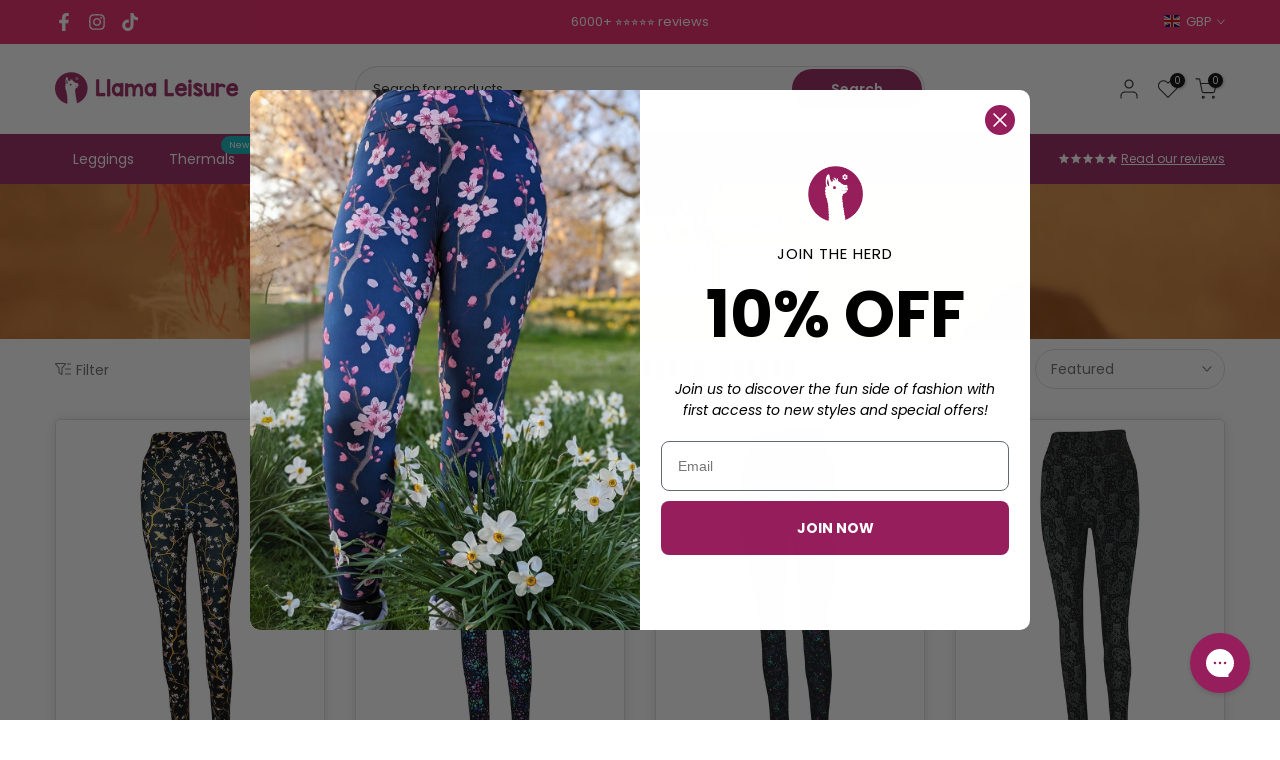

--- FILE ---
content_type: text/html; charset=utf-8
request_url: https://llamaleisure.com/collections/recently-restocked
body_size: 133681
content:
<!doctype html><style>
  body #MainContent {
    display: flex;
    flex-direction: column;
  }
  .ab-model-images-visible.is-hidden  {
    opacity: 0 !important;
    max-width: 0 !important;
    max-height: 0 !important;
    visibility: hidden !important;
    position: absolute;
  }
</style>
<html class="t4sp-theme t4s-wrapper__full_width rtl_false swatch_color_style_1 pr_border_style_2 pr_img_effect_2 enable_eff_img1_true badge_shape_3 css_for_wis_app_true t4s-lzcus-true shadow_round_img_true t4s-header__categories is-remove-unavai-1 t4_compare_false t4s-cart-count-0 t4s-pr-ellipsis-false
 no-js" lang="en">
  <head>
<!-- Start of Shoplift scripts -->
<!-- 2025-11-24T12:28:35.7203501Z -->
<style>.shoplift-hide { opacity: 0 !important; }</style>
<style id="sl-preview-bar-hide">#preview-bar-iframe, #PBarNextFrameWrapper { display: none !important; }</style>
<script type="text/javascript">(function(rootPath, template, themeRole, themeId, isThemePreview){ /* Generated on 2026-02-02T13:00:02.1284293Z */(function(){"use strict";var $=document.createElement("style");$.textContent=`#shoplift-preview-control{position:fixed;max-width:332px;height:56px;background-color:#141414;z-index:9999;bottom:20px;display:flex;border-radius:8px;box-shadow:13px 22px 7px #0000,9px 14px 7px #00000003,5px 8px 6px #0000000d,2px 4px 4px #00000017,1px 1px 2px #0000001a,0 0 #0000001a;align-items:center;margin:0 auto;left:16px;right:16px;opacity:0;transform:translateY(20px);visibility:hidden;transition:opacity .4s ease-in-out,transform .4s ease-in-out,visibility 0s .4s}#shoplift-preview-control.visible{opacity:1;transform:translateY(0);visibility:visible;transition:opacity .4s ease-in-out,transform .4s ease-in-out,visibility 0s 0s}#shoplift-preview-control *{font-family:Inter,sans-serif;color:#fff;box-sizing:border-box;font-size:16px}#shoplift-preview-variant-title{font-weight:400;line-height:140%;font-size:16px;text-align:start;letter-spacing:-.16px;flex-grow:1;text-wrap:nowrap;overflow:hidden;text-overflow:ellipsis}#shoplift-preview-variant-selector{position:relative;display:block;padding:6px 0;height:100%;min-width:0;flex:1 1 auto}#shoplift-preview-variant-menu-trigger{border:none;cursor:pointer;width:100%;background-color:transparent;padding:0 16px;border-left:1px solid #333;border-right:1px solid #333;height:100%;display:flex;align-items:center;justify-content:start;gap:8px}#shoplift-preview-variant-selector .menu-variant-label{width:24px;height:24px;border-radius:50%;padding:6px;display:flex;justify-content:center;align-items:center;font-size:12px;font-style:normal;font-weight:600;line-height:100%;letter-spacing:-.12px;flex-shrink:0}#shoplift-preview-variant-selector .preview-variant-menu{position:absolute;bottom:110%;transform:translate3d(0,20px,0);visibility:hidden;pointer-events:none;opacity:0;cursor:pointer;background-color:#141414;border:1px solid #141414;border-radius:6px;width:100%;max-height:156px;overflow-y:auto;box-shadow:0 8px 16px #0003;z-index:1;transition:opacity .3s ease-in-out,transform .3s ease-in-out,visibility 0s .3s}#shoplift-preview-variant-selector .preview-variant-menu.preview-variant-menu__visible{visibility:visible;pointer-events:auto;opacity:100;transform:translateZ(0);transition:opacity .3s ease-in-out,transform .3s ease-in-out,visibility 0s 0s}@media screen and (max-width:400px){#shoplift-preview-variant-selector .preview-variant-menu{position:fixed;left:0;right:0;width:auto;bottom:110%}}#shoplift-preview-variant-selector .preview-variant-menu .preview-variant-menu--item{padding:12px 16px;display:flex;overflow:hidden}#shoplift-preview-variant-selector .preview-variant-menu .preview-variant-menu--item .menu-variant-label{margin-right:6px}#shoplift-preview-variant-selector .preview-variant-menu .preview-variant-menu--item span{overflow:hidden;text-overflow:ellipsis;text-wrap:nowrap;white-space:nowrap;color:#f6f6f6;font-size:14px;font-style:normal;font-weight:500}#shoplift-preview-variant-selector .preview-variant-menu .preview-variant-menu--item:hover{background-color:#545454}#shoplift-preview-variant-selector .preview-variant-menu .preview-variant-menu--item:last-of-type{border-bottom-left-radius:6px;border-bottom-right-radius:6px}#shoplift-preview-variant-selector .preview-variant-menu .preview-variant-menu--item:first-of-type{border-top-left-radius:6px;border-top-right-radius:6px}#shoplift-preview-control div:has(#shoplift-exit-preview-button){padding:0 16px}#shoplift-exit-preview-button{padding:6px 8px;font-weight:500;line-height:75%;border-radius:4px;background-color:transparent;border:none;text-decoration:none}#shoplift-exit-preview-button:hover{cursor:pointer;background-color:#333}/*$vite$:1*/`,document.head.appendChild($);var B=" daum[ /]| deusu/| yadirectfetcher|(?:^|[^g])news(?!sapphire)|(?<! (?:channel/|google/))google(?!(app|/google| pixel))|(?<! cu)bots?(?:\\b|_)|(?<!(?: ya| yandex|^job|inapp;) ?)search|(?<!(?:lib))http|(?<![hg]m)score|@[a-z][\\w-]+\\.|\\(\\)|\\.com|\\b\\d{13}\\b|^<|^[\\w \\.\\-\\(?:\\):]+(?:/v?\\d+(?:\\.\\d+)?(?:\\.\\d{1,10})*?)?(?:,|$)|^[^ ]{50,}$|^\\d+\\b|^\\w+/[\\w\\(\\)]*$|^active|^ad muncher|^amaya|^avsdevicesdk/|^biglotron|^bot|^bw/|^clamav[ /]|^client/|^cobweb/|^custom|^ddg[_-]android|^discourse|^dispatch/\\d|^downcast/|^duckduckgo|^facebook|^getright/|^gozilla/|^hobbit|^hotzonu|^hwcdn/|^jeode/|^jetty/|^jigsaw|^microsoft bits|^movabletype|^mozilla/\\d\\.\\d \\(compatible;?\\)$|^mozilla/\\d\\.\\d \\w*$|^navermailapp|^netsurf|^offline|^owler|^postman|^python|^rank|^read|^reed|^rest|^rss|^snapchat|^space bison|^svn|^swcd |^taringa|^thumbor/|^track|^valid|^w3c|^webbandit/|^webcopier|^wget|^whatsapp|^wordpress|^xenu link sleuth|^yahoo|^yandex|^zdm/\\d|^zoom marketplace/|^{{.*}}$|admin|analyzer|archive|ask jeeves/teoma|bit\\.ly/|bluecoat drtr|browsex|burpcollaborator|capture|catch|check|chrome-lighthouse|chromeframe|classifier|clean|cloud|crawl|cypress/|dareboost|datanyze|dejaclick|detect|dmbrowser|download|evc-batch/|feed|firephp|gomezagent|headless|httrack|hubspot marketing grader|hydra|ibisbrowser|images|insight|inspect|iplabel|ips-agent|java(?!;)|library|mail\\.ru/|manager|measure|neustar wpm|node|nutch|offbyone|optimize|pageburst|pagespeed|parser|perl|phantomjs|pingdom|powermarks|preview|proxy|ptst[ /]\\d|reputation|resolver|retriever|rexx;|rigor|rss\\b|scan|scrape|server|sogou|sparkler/|speedcurve|spider|splash|statuscake|synapse|synthetic|tools|torrent|trace|transcoder|url|virtuoso|wappalyzer|watch|webglance|webkit2png|whatcms/|zgrab",G=/bot|spider|crawl|http|lighthouse/i,V;function K(){if(V instanceof RegExp)return V;try{V=new RegExp(B,"i")}catch{V=G}return V}function j(l){return!!l&&K().test(l)}class L{timestamp;constructor(){this.timestamp=new Date}}class W extends L{type;testId;hypothesisId;constructor(t,e,i){super(),this.type=3,this.testId=t,this.hypothesisId=e,this.timestamp=i}}class J extends L{type;path;constructor(t){super(),this.type=4,this.path=t}}class Y extends L{type;cart;constructor(t){super(),this.type=5,this.cart=t}}class D extends Error{isBot;constructor(){super(),this.isBot=!0}}function Z(l,t,e){for(const i of t.selectors){const s=l.querySelectorAll(i.cssSelector);for(let r=0;r<s.length;r++)e(t.testId,t.hypothesisId)}H(l,t,(i,s,r,o,n)=>n(s,r),e)}function x(l,t,e){for(const i of t.selectors)F(l,t.testId,t.hypothesisId,i,e??(()=>{}));H(l,t,F,e??(()=>{}))}function M(l){return l.urlPatterns.reduce((t,e)=>{switch(e.operator){case"contains":return t+`.*${e}.*`;case"endsWith":return t+`.*${e}`;case"startsWith":return t+`${e}.*`}},"")}function H(l,t,e,i){new MutationObserver(()=>{for(const r of t.selectors)e(l,t.testId,t.hypothesisId,r,i)}).observe(l.documentElement,{childList:!0,subtree:!0})}function F(l,t,e,i,s){const r=l.querySelectorAll(i.cssSelector);for(let o=0;o<r.length;o++){let n=r.item(o);if(n instanceof HTMLElement&&n.dataset.shoplift!==""){n.dataset.shoplift="";for(const a of i.actions.sort(ot))n=Q(l,i.cssSelector,n,a)}}return r.length>0&&s?(s(t,e),!0):!1}function Q(l,t,e,i){switch(i.type){case"innerHtml":e.innerHTML=i.value;break;case"attribute":X(e,i.scope,i.value);break;case"css":tt(l,t,i.value);break;case"js":et(l,e,i);break;case"copy":return it(e);case"remove":st(e);break;case"move":rt(e,parseInt(i.value));break}return e}function X(l,t,e){l.setAttribute(t,e)}function tt(l,t,e){const i=l.createElement("style");i.innerHTML=`${t} { ${e} }`,l.getElementsByTagName("head")[0]?.appendChild(i)}function et(l,t,e){Function("document","element",`"use strict"; ${e.value}`)(l,t)}function it(l){const t=l.cloneNode(!0);if(!l.parentNode)throw"Can't copy node outside of DOM";return l.parentNode.insertBefore(t,l.nextSibling),t}function st(l){l.remove()}function rt(l,t){if(t===0)return;const e=Array.prototype.slice.call(l.parentElement.children).indexOf(l),i=Math.min(Math.max(e+t,0),l.parentElement.children.length-1);l.parentElement.children.item(i).insertAdjacentElement(t>0?"afterend":"beforebegin",l)}function ot(l,t){return N(l)-N(t)}function N(l){return l.type==="copy"||l.type==="remove"?0:1}var P=(l=>(l[l.Template=0]="Template",l[l.Theme=1]="Theme",l[l.UrlRedirect=2]="UrlRedirect",l[l.Script=3]="Script",l[l.Dom=4]="Dom",l[l.Price=5]="Price",l))(P||{});const nt="data:image/svg+xml,%3csvg%20width='12'%20height='12'%20viewBox='0%200%2012%2012'%20fill='none'%20xmlns='http://www.w3.org/2000/svg'%3e%3cpath%20d='M9.96001%207.90004C9.86501%207.90004%209.77001%207.86504%209.69501%207.79004L6.43501%204.53004C6.19501%204.29004%205.80501%204.29004%205.56501%204.53004L2.30501%207.79004C2.16001%207.93504%201.92001%207.93504%201.77501%207.79004C1.63001%207.64504%201.63001%207.40504%201.77501%207.26004L5.03501%204.00004C5.56501%203.47004%206.43001%203.47004%206.96501%204.00004L10.225%207.26004C10.37%207.40504%2010.37%207.64504%2010.225%207.79004C10.15%207.86004%2010.055%207.90004%209.96001%207.90004Z'%20fill='white'/%3e%3c/svg%3e",at="data:image/svg+xml,%3csvg%20width='14'%20height='24'%20viewBox='0%200%2014%2024'%20fill='none'%20xmlns='http://www.w3.org/2000/svg'%3e%3cpath%20d='M12.3976%2014.5255C12.2833%2013.8788%2012.0498%2013.3024%2011.6952%2012.7961C11.3416%2012.2898%2010.9209%2011.8353%2010.4353%2011.4317C9.94868%2011.0291%209.43546%2010.6488%208.89565%2010.292C8.48487%2010.049%208.09577%209.78565%207.72637%209.50402C7.35697%209.2224%207.08016%208.89503%206.89694%208.51987C6.71273%208.14471%206.67826%207.69533%206.79055%207.1697C6.86345%206.83216%206.97476%206.54647%207.12351%206.31162C7.27324%206.07778%207.47124%205.89986%207.7175%205.77684C7.96377%205.65483%208.21989%205.59383%208.48389%205.59383C8.88087%205.59383%209.17639%205.7016%209.3734%205.91714C9.56943%206.13268%209.68271%206.42345%209.71424%206.78946C9.74576%207.15547%209.72015%207.55401%209.63839%207.98509C9.55663%208.41617%209.43645%208.84724%209.27687%209.27934L13.5127%208.80149C13.9638%207.52656%2014.1017%206.42447%2013.9264%205.49725C13.751%204.56901%2013.2664%203.85122%2012.4724%203.34491C12.239%203.19648%2011.9779%203.07041%2011.6893%202.96569L12.0026%201.50979L9.86397%200L7.3875%201.50979L7.11169%202.78878C6.65166%202.8874%206.21724%203.01957%205.8114%203.19038C4.85292%203.594%204.06684%204.15115%203.45117%204.86385C2.83452%205.57655%202.42571%206.40108%202.22378%207.33847C2.06616%208.06947%202.04942%208.70796%202.17551%209.25087C2.30061%209.7948%202.52028%2010.2828%202.8355%2010.7139C3.14974%2011.145%203.51816%2011.5344%203.93977%2011.881C4.36039%2012.2288%204.782%2012.5521%205.20164%2012.851C5.68334%2013.1702%206.13844%2013.5169%206.56497%2013.8921C6.99052%2014.2672%207.31954%2014.7125%207.55004%2015.228C7.78055%2015.7445%207.81502%2016.3769%207.65347%2017.1262C7.56482%2017.5389%207.43676%2017.8765%207.27028%2018.1388C7.10381%2018.4011%206.89596%2018.5983%206.64772%2018.7295C6.3985%2018.8606%206.12071%2018.9267%205.8114%2018.9267C5.21641%2018.9267%204.79776%2018.6034%204.62833%2018.1632C4.4589%2017.7229%204.47367%2017.2583%204.60075%2016.5639C4.72782%2015.8705%205.05092%2015.1395%205.37107%2014.3699H1.17665C1.17665%2014.3699%200.207341%2016.1115%200.0310135%2017.6762C-0.0655232%2018.5302%200.0635208%2019.2653%200.41519%2019.8844C0.76686%2020.5036%201.33032%2020.9814%202.10655%2021.319C2.39222%2021.443%202.7104%2021.5447%203.05813%2021.623L2.54589%2024H7.17473L7.7047%2021.5386C8.08493%2021.442%208.43857%2021.3231%208.76562%2021.1787C9.73985%2020.7476%2010.52%2020.1427%2011.1071%2019.3649C11.6932%2018.5871%2012.0873%2017.7291%2012.2892%2016.7917C12.4744%2015.9295%2012.5099%2015.1741%2012.3966%2014.5275L12.3976%2014.5255Z'%20fill='white'/%3e%3c/svg%3e";async function lt(l){let t=l.replace(/-/g,"+").replace(/_/g,"/");for(;t.length%4;)t+="=";const e=atob(t),i=Uint8Array.from(e,o=>o.charCodeAt(0)),s=new Blob([i]).stream().pipeThrough(new DecompressionStream("gzip")),r=await new Response(s).text();return JSON.parse(r)}function _(l,t){return typeof t=="string"&&/\d{4}-\d{2}-\d{2}T\d{2}:\d{2}:\d{2}.\d+(?:Z|[+-]\d+)/.test(t)?new Date(t):t}function O(l,t){return t}function k(l,t=!1,e=!1,i=","){const s=l/100;if(e){const o=Math.round(s).toLocaleString("en-US");return i!==","?o.replace(/,/g,i):o}else{const r=t?",":".",o=s.toFixed(2).split("."),n=parseInt(o[0],10),a=o[1]??"00",c=n.toLocaleString("en-US");return i!==","?`${c.replace(/,/g,i)}${r}${a}`:t?`${c.replace(/,/g,".")}${r}${a}`:`${c}${r}${a}`}}function R(l,t,e,i){const s=t.replace("{{amount}}",k(l,!1,!1)).replace("{{amount_no_decimals}}",k(l,!1,!0)).replace("{{amount_with_comma_separator}}",k(l,!0,!1)).replace("{{amount_no_decimals_with_comma_separator}}",k(l,!0,!0)).replace("{{amount_with_space_separator}}",k(l,!1,!1," ")).replace("{{amount_no_decimals_with_space_separator}}",k(l,!1,!0," ")).replace("{{amount_with_apostrophe_separator}}",k(l,!1,!1,"'")).replace("{{amount_no_decimals_with_apostrophe_separator}}",k(l,!1,!0,"'")).replace("{{amount_with_period_and_space_separator}}",k(l,!1,!1,". ")).replace("{{amount_no_decimals_with_period_and_space_separator}}",k(l,!1,!0,". "));return i?`${s} ${e}`:s}function q(l){return l.replace(/[^\d.,\s-]/g,"").trim()}function ct(l){const t=new Map;for(const[e,i,s]of l.v)t.set(e,{priceInCents:i,compareAtPriceInCents:s});return t}function dt(l,t,e,i){const{priceInCents:s,compareAtPriceInCents:r}=e,{mf:o,c:n,cce:a}=i;if(l.getAttribute("data-sl-attribute-p")===t)l.innerHTML=R(s,o,n,a);else if(l.getAttribute("data-sl-attribute-cap")===t)r<=0||r<=s?l.remove():l.innerHTML=R(r,o,n,a);else if(l.getAttribute("data-sl-attribute-discount")===t&&!(r<=0||r<=s)){const h=Math.round((r-s)/r*100),u=q(R(r-s,o,n,!1)),p=l.getAttribute("data-sl-format")||"percent";p==="percent"?l.textContent=`-${h}%`:p==="amount"?l.textContent=`-${u}`:p==="both"&&(l.textContent=`-${h}% (-${u})`)}}function ht(l){const t=[],e={id:"url-pattern",operator:"contains",value:"/"};for(const[i,s,r]of l.v){t.push({id:`p-${i}`,cssSelector:`[data-sl-attribute-p="${i}"]`,urlPatterns:[e],actions:[{id:`p-action-${i}`,type:"innerHtml",scope:"price",value:R(s,l.mf,l.c,l.cce)}]});const o=r<=0||r<=s;if(t.push({id:`cap-${i}`,cssSelector:`[data-sl-attribute-cap="${i}"]`,urlPatterns:[e],actions:[{id:`cap-action-${i}`,type:o?"remove":"innerHtml",scope:"compare-at-price",value:o?"":R(r,l.mf,l.c,l.cce)}]}),!o&&r>s){const n=Math.round((r-s)/r*100),a=q(R(r-s,l.mf,l.c,!1));t.push({id:`d-${i}`,cssSelector:`[data-sl-attribute-discount="${i}"]`,urlPatterns:[e],actions:[{id:`d-action-${i}`,type:"js",scope:null,value:`(function(doc, el) {              var format = el.getAttribute('data-sl-format') || 'percent';              if (format === 'percent') {                el.textContent = '-${n}%';              } else if (format === 'amount') {                el.textContent = '-${a}';              } else if (format === 'both') {                el.textContent = '-${n}% (-${a})';              }            })`}]})}}return t}let U=!1;class pt{constructor(t,e,i,s,r,o,n,a,c,h,u){this.shop=t,this.host=e,this.eventHost=i,this.disableReferrerOverride=a,this.logHistory=[],this.legacySessionKey=`SHOPLIFT_SESSION_${this.shop}`,this.cssHideClass=s?"shoplift-hide":"",this.testConfigs=h.map(d=>({...d,startAt:new Date(d.startAt),statusHistory:d.statusHistory.map(v=>({...v,createdAt:new Date(v.createdAt)}))})),this.inactiveTestConfigs=u,this.sendPageView=!!r,this.shopliftDebug=o===!0,this.gaConfig=n!=={"sendEvents":false,"mode":"gtag"}?n:{sendEvents:!1},this.fetch=window.fetch.bind(window),this.localStorageSet=window.localStorage.setItem.bind(window.localStorage),this.localStorageGet=window.localStorage.getItem.bind(window.localStorage);const p=this.getDeviceType();this.device=p!=="tablet"?p:"mobile",this.state=this.loadState(),this.shopifyAnalyticsId=this.getShopifyAnalyticsId(),this.testsFilteredByAudience=h.filter(d=>d.status=="active"),this.getCountryTimeout=c===1000?1e3:c,this.log("State Loaded",JSON.stringify(this.state))}DATA_SL_ATTRIBUTE_P="data-sl-attribute-p";DATA_SL_TEST_ID="data-sl-test-id";VIEWPORT_TRACK_THRESHOLD=.5;temporarySessionKey="Shoplift_Session";essentialSessionKey="Shoplift_Essential";analyticsSessionKey="Shoplift_Analytics";priceSelectorsSessionKey="Shoplift_PriceSelectors";legacySessionKey;cssHideClass;testConfigs;inactiveTestConfigs;testsFilteredByAudience;sendPageView;shopliftDebug;gaConfig;getCountryTimeout;state;shopifyAnalyticsId;cookie=document.cookie;isSyncing=!1;isSyncingGA=!1;fetch;localStorageSet;localStorageGet;sessionStorageSet=window.sessionStorage.setItem.bind(window.sessionStorage);sessionStorageGet=window.sessionStorage.getItem.bind(window.sessionStorage);urlParams=new URLSearchParams(window.location.search);device;logHistory;activeViewportObservers=new Map;deriveCategoryFromExistingTests(){if(!this.state.temporary.testCategory&&this.state.essential.visitorTests.length>0){const t=this.state.essential.visitorTests.some(e=>{if(!e.hypothesisId)return!1;const i=this.getHypothesis(e.hypothesisId);return i&&["theme","basicScript","price"].includes(i.type)});this.state.temporary.testCategory=t?"global":"conditional",this.persistTemporaryState(),this.log("Derived test category from existing visitorTests: %s",this.state.temporary.testCategory)}}async init(){try{if(this.log("Shoplift script initializing"),window.Shopify&&window.Shopify.designMode){this.log("Skipping script for design mode");return}if(window.location.href.includes("slScreenshot=true")){this.log("Skipping script for screenshot");return}if(window.location.hostname.endsWith(".edgemesh.com")){this.log("Skipping script for preview");return}if(window.location.href.includes("isShopliftMerchant")){const e=this.urlParams.get("isShopliftMerchant")==="true";this.log("Setting merchant session to %s",e),this.state.temporary.isMerchant=e,this.persistTemporaryState()}if(this.state.temporary.isMerchant){this.log("Setting up preview for merchant"),typeof window.shoplift!="object"&&this.setShopliftStub(),this.state.temporary.previewConfig||this.hidePage(),await this.initPreview(),document.querySelector("#sl-preview-bar-hide")?.remove();return}if(this.state.temporary.previewConfig=void 0,j(navigator.userAgent))return;if(navigator.userAgent.includes("Chrome/118")){this.log("Random: %o",[Math.random(),Math.random(),Math.random()]);const e=await this.makeRequest({url:`${this.eventHost}/api/v0/events/ip`,method:"get"}).then(i=>i?.json());this.log(`IP: ${e}`),this.makeRequest({url:`${this.eventHost}/api/v0/logs`,method:"post",data:JSON.stringify(this.debugState(),O)}).catch()}if(this.shopifyAnalyticsId=this.getShopifyAnalyticsId(),this.monitorConsentChange(),this.checkForThemePreview())return;if(!this.disableReferrerOverride&&this.state.temporary.originalReferrer!=null){this.log(`Overriding referrer from '${document.referrer}' to '${this.state.temporary.originalReferrer}'`);const e=this.state.temporary.originalReferrer;delete this.state.temporary.originalReferrer,this.persistTemporaryState(),Object.defineProperty(document,"referrer",{get:()=>e,enumerable:!0,configurable:!0})}if(await this.refreshVisitor(this.shopifyAnalyticsId),await this.handleVisitorTest()){this.log("Redirecting for visitor test");return}this.setShoplift(),this.showPage(),this.ensureCartAttributesForExistingPriceTests(!1),await this.finalize(),console.log("SHOPLIFT SCRIPT INITIALIZED!")}catch(t){if(t instanceof D)return;throw t}finally{typeof window.shoplift!="object"&&this.setShopliftStub()}}getVariantColor(t){switch(t){case"a":return{text:"#141414",bg:"#E2E2E2"};case"b":return{text:"rgba(255, 255, 255, 1)",bg:"rgba(37, 99, 235, 1)"}}}getDefaultVariantTitle(t){return t.title?t.title:t.type==="price"?t.isControl?"Original prices":"Variant prices":t.isControl?"Original":"Untitled variant "+t.label.toUpperCase()}async initPreview(){const t=this.urlParams.get("previewConfig");if(t){this.state.temporary.previewConfig=void 0,this.log("Setting up the preview"),this.log("Found preview config, writing to temporary state");const e=await lt(t);if(this.state.temporary.previewConfig=e,this.state.temporary.previewConfig.testTypeCategory===P.Price){this.hidePage(!0);const s=this.state.temporary.previewConfig;let r=`${this.host}/api/dom-selectors/${s.storeId}/${s.testId}/${s.isDraft||!1}`;s.shopifyProductId&&(r+=`?productId=${s.shopifyProductId}`);const o=await this.makeJsonRequest({method:"get",url:r}).catch(n=>(this.log("Error getting domSelectors",n),null));s.variants.forEach(n=>n.domSelectors=o[n.id]?.domSelectors)}this.persistTemporaryState();const i=new URL(window.location.toString());i.searchParams.delete("previewConfig"),this.queueRedirect(i)}else if(this.state.temporary.previewConfig){this.showPage();const e=this.state.temporary.previewConfig;e.testTypeCategory===P.Template&&this.handleTemplatePreview(e)&&this.initPreviewControls(e),e.testTypeCategory===P.UrlRedirect&&this.handleUrlPreview(e)&&this.initPreviewControls(e),e.testTypeCategory===P.Script&&this.handleScriptPreview(e)&&this.initPreviewControls(e),e.testTypeCategory===P.Price&&await this.handlePricePreview(e)&&this.initPreviewControls(e)}}initPreviewControls(t){document.addEventListener("DOMContentLoaded",()=>{const e=t.variants.find(v=>v.id===t.currentVariant),i=e?.label||"a",s=t.variants,r=document.createElement("div");r.id="shoplift-preview-control";const o=document.createElement("div"),n=document.createElement("img");n.src=at,n.height=24,n.width=14,o.style.padding="0 16px",o.style.lineHeight="100%",o.appendChild(n),r.appendChild(o);const a=document.createElement("div");a.id="shoplift-preview-variant-selector";const c=document.createElement("button");c.id="shoplift-preview-variant-menu-trigger";const h=document.createElement("div");h.className="menu-variant-label",h.style.backgroundColor=this.getVariantColor(i).bg,h.style.color=this.getVariantColor(i).text,h.innerText=i.toUpperCase(),c.appendChild(h);const u=document.createElement("span");if(u.id="shoplift-preview-variant-title",u.innerText=e?this.getDefaultVariantTitle(e):"Untitled variant "+i.toUpperCase(),c.appendChild(u),s.length>1){const v=document.createElement("img");v.src=nt,v.width=12,v.height=12,v.style.height="12px",v.style.width="12px",c.appendChild(v);const T=document.createElement("div");T.className="preview-variant-menu";for(const m of t.variants.filter(S=>S.id!==t.currentVariant)){const S=document.createElement("div");S.className="preview-variant-menu--item";const A=document.createElement("div");A.className="menu-variant-label",A.style.backgroundColor=this.getVariantColor(m.label).bg,A.style.color=this.getVariantColor(m.label).text,A.style.flexShrink="0",A.innerText=m.label.toUpperCase(),S.appendChild(A);const y=document.createElement("span");y.innerText=this.getDefaultVariantTitle(m),S.appendChild(y),S.addEventListener("click",()=>{this.pickVariant(m.id)}),T.appendChild(S)}a.appendChild(T),c.addEventListener("click",()=>{T.className!=="preview-variant-menu preview-variant-menu__visible"?T.classList.add("preview-variant-menu__visible"):T.classList.remove("preview-variant-menu__visible")}),document.addEventListener("click",m=>{m.target instanceof Element&&!c.contains(m.target)&&T.className==="preview-variant-menu preview-variant-menu__visible"&&T.classList.remove("preview-variant-menu__visible")})}else c.style.pointerEvents="none",h.style.margin="0";a.appendChild(c),r.appendChild(a);const p=document.createElement("div"),d=document.createElement("button");d.id="shoplift-exit-preview-button",d.innerText="Exit",p.appendChild(d),d.addEventListener("click",()=>{this.exitPreview()}),r.appendChild(p),document.body.appendChild(r),requestAnimationFrame(()=>{r.classList.add("visible")})}),this.ensureCartAttributesForExistingPriceTests(!0)}pickVariant(t){if(this.state.temporary.previewConfig){const e=this.state.temporary.previewConfig,i=new URL(window.location.toString());if(e.testTypeCategory===P.UrlRedirect){const s=e.variants.find(r=>r.id===e.currentVariant)?.redirectUrl;if(i.pathname===s){const r=e.variants.find(o=>o.id===t)?.redirectUrl;r&&(i.pathname=r)}}if(e.testTypeCategory===P.Template){const s=e.variants.find(r=>r.id===e.currentVariant)?.pathName;if(s&&i.pathname===s){const r=e.variants.find(o=>o.id===t)?.pathName;r&&r!==s&&(i.pathname=r)}}e.currentVariant=t,this.persistTemporaryState(),this.queueRedirect(i)}}exitPreview(){const t=new URL(window.location.toString());if(this.state.temporary.previewConfig?.testTypeCategory===P.Template&&t.searchParams.delete("view"),this.state.temporary.previewConfig?.testTypeCategory===P.Script&&t.searchParams.delete("slVariant"),this.state.temporary.previewConfig?.testTypeCategory===P.UrlRedirect){const i=this.state.temporary.previewConfig.variants.filter(r=>!r.isControl&&r.redirectUrl!==null).map(r=>r.redirectUrl),s=this.state.temporary.previewConfig.variants.find(r=>r.label==="a")?.redirectUrl;i.includes(t.pathname)&&s&&(t.pathname=s)}this.state.temporary.isMerchant=!1,t.searchParams.delete("isShopliftMerchant"),this.state.temporary.previewConfig=void 0,this.persistTemporaryState(),this.hidePage(),this.queueRedirect(t)}handleTemplatePreview(t){const e=t.currentVariant,i=t.variants.find(a=>a.id===e);if(!i)return!1;const s=t.variants.find(a=>a.isControl);if(!s)return!1;this.log("Setting up template preview for type",s.type);const r=new URL(window.location.toString()),o=r.searchParams.get("view"),n=i.type===s.type;return!n&&!i.isControl&&template.suffix===s.affix&&this.typeFromTemplate()===s.type&&i.pathName!==null?(this.log("Hit control template type, redirecting to the variant url"),this.hidePage(),r.pathname=i.pathName,this.queueRedirect(r),!0):(!i.isControl&&this.typeFromTemplate()==i.type&&template.suffix===s.affix&&n&&o!==(i.affix||"__DEFAULT__")&&(this.log("Template type and affix match control, updating the view param"),r.searchParams.delete("view"),this.log("Setting the new viewParam to",i.affix||"__DEFAULT__"),this.hidePage(),r.searchParams.set("view",i.affix||"__DEFAULT__"),this.queueRedirect(r)),o!==null&&o!==i.affix&&(r.searchParams.delete("view"),this.hidePage(),this.queueRedirect(r)),!0)}handleUrlPreview(t){const e=t.currentVariant,i=t.variants.find(o=>o.id===e),s=t.variants.find(o=>o.isControl)?.redirectUrl;if(!i)return!1;this.log("Setting up URL redirect preview");const r=new URL(window.location.toString());return r.pathname===s&&!i.isControl&&i.redirectUrl!==null&&(this.log("Url matches control, redirecting"),this.hidePage(),r.pathname=i.redirectUrl,this.queueRedirect(r)),!0}handleScriptPreview(t){const e=t.currentVariant,i=t.variants.find(o=>o.id===e);if(!i)return!1;this.log("Setting up script preview");const s=new URL(window.location.toString());return s.searchParams.get("slVariant")!==i.id&&(this.log("current id doesn't match the variant, redirecting"),s.searchParams.delete("slVariant"),this.log("Setting the new slVariantParam"),this.hidePage(),s.searchParams.set("slVariant",i.id),this.queueRedirect(s)),!0}async handlePricePreview(t){const e=t.currentVariant,i=t.variants.find(s=>s.id===e);return i?(this.log("Setting up price preview"),i.domSelectors&&i.domSelectors.length>0&&(x(document,{testId:t.testId,hypothesisId:i.id,selectors:i.domSelectors}),this.ensureCartAttributesForExistingPriceTests(!0)),!0):!1}async finalize(){const t=await this.getCartState();t!==null&&this.queueCartUpdate(t),this.pruneStateAndSave(),await this.syncAllEvents()}setShoplift(){this.log("Setting up public API");const e=this.urlParams.get("slVariant")==="true",i=e?null:this.urlParams.get("slVariant");window.shoplift={isHypothesisActive:async s=>{if(this.log("Script checking variant for hypothesis '%s'",s),e)return this.log("Forcing variant for hypothesis '%s'",s),!0;if(i!==null)return this.log("Forcing hypothesis '%s'",i),s===i;const r=this.testConfigs.find(n=>n.hypotheses.some(a=>a.id===s));if(!r)return this.log("No test found for hypothesis '%s'",s),!1;const o=this.state.essential.visitorTests.find(n=>n.testId===r.id);return o?(this.log("Active visitor test found",s),o.hypothesisId===s):(await this.manuallySplitVisitor(r),this.testConfigs.some(n=>n.hypotheses.some(a=>a.id===s&&this.state.essential.visitorTests.some(c=>c.hypothesisId===a.id))))},setAnalyticsConsent:async s=>{await this.onConsentChange(s,!0)},getVisitorData:()=>({visitor:this.state.analytics.visitor,visitorTests:this.state.essential.visitorTests.filter(s=>!s.isInvalid).map(s=>{const{shouldSendToGa:r,savedAt:o,...n}=s;return n})})}}setShopliftStub(){this.log("Setting up stubbed public API");const e=this.urlParams.get("slVariant")==="true",i=e?null:this.urlParams.get("slVariant");window.shoplift={isHypothesisActive:s=>Promise.resolve(e||s===i),setAnalyticsConsent:()=>Promise.resolve(),getVisitorData:()=>({visitor:null,visitorTests:[]})}}async manuallySplitVisitor(t){this.log("Starting manual split for test '%s'",t.id),await this.handleVisitorTest([t]);const e=this.getReservationForTest(t.id);e&&!e.isRealized&&e.entryCriteriaKey&&(this.log("Realizing manual API reservation for test '%s'",t.id),this.realizeReservationForCriteria(e.entryCriteriaKey)),this.saveState(),this.syncAllEvents()}async handleVisitorTest(t){await this.filterTestsByAudience(this.testConfigs,this.state.analytics.visitor??this.buildBaseVisitor(),this.state.essential.visitorTests),this.deriveCategoryFromExistingTests(),this.clearStaleReservations();let e=t?t.filter(i=>this.testsFilteredByAudience.some(s=>s.id===i.id)):[...this.testsForUrl(this.testsFilteredByAudience),...this.domTestsForUrl(this.testsFilteredByAudience)];try{if(e.length===0)return this.log("No tests found"),!1;this.log("Checking for existing visitor test on page");const i=this.getCurrentVisitorHypothesis(e);if(i){this.log("Found current visitor test");const a=this.considerRedirect(i);return a&&(this.log("Redirecting for current visitor test"),this.redirect(i)),a}const s=this.getReservationForCurrentPage();if(s){this.log("Found matching reservation for current page: %s",s.testId);const a=this.getHypothesis(s.hypothesisId);if(a){a.type!=="price"&&this.realizeReservationForCriteria(s.entryCriteriaKey);const c=this.considerRedirect(a);return c&&this.redirect(a),c}}this.log("No active test relation for test page");const r=this.testsForUrl(this.inactiveTestConfigs.filter(a=>this.testIsPaused(a)&&a.hypotheses.some(c=>this.state.essential.visitorTests.some(h=>h.hypothesisId===c.id)))).map(a=>a.id);if(r.length>0)return this.log("Visitor has paused tests for test page, skipping test assignment: %o",r),!1;if(!this.state.temporary.testCategory){const a=this.testsFilteredByAudience.filter(h=>this.isGlobalEntryCriteria(this.getEntryCriteriaKey(h))),c=this.testsFilteredByAudience.filter(h=>!this.isGlobalEntryCriteria(this.getEntryCriteriaKey(h)));if(this.log("Category dice roll - global tests: %o, conditional tests: %o",a.map(h=>({id:h.id,title:h.title,criteria:this.getEntryCriteriaKey(h)})),c.map(h=>({id:h.id,title:h.title,criteria:this.getEntryCriteriaKey(h)}))),a.length>0&&c.length>0){const h=a.length,u=c.length,p=h+u,d=Math.random()*p;this.state.temporary.testCategory=d<h?"global":"conditional",this.log("Category dice roll: rolled %.2f of %d (global weight: %d, conditional weight: %d), selected '%s'",d,p,h,u,this.state.temporary.testCategory)}else a.length>0?(this.state.temporary.testCategory="global",this.log("Only global tests available, setting category to global")):(this.state.temporary.testCategory="conditional",this.log("Only conditional tests available, setting category to conditional"));this.persistTemporaryState()}const o=this.state.temporary.testCategory;if(this.log("Visitor test category: %s",o),o==="global"){const a=this.testsFilteredByAudience.filter(c=>!this.isGlobalEntryCriteria(this.getEntryCriteriaKey(c)));for(const c of a)this.markTestAsBlocked(c,"category:global");e=e.filter(c=>this.isGlobalEntryCriteria(this.getEntryCriteriaKey(c)))}else{const a=this.testsFilteredByAudience.filter(c=>this.isGlobalEntryCriteria(this.getEntryCriteriaKey(c)));for(const c of a)this.markTestAsBlocked(c,"category:conditional");e=e.filter(c=>!this.isGlobalEntryCriteria(this.getEntryCriteriaKey(c)))}if(e.length===0)return this.log("No tests remaining after category filter"),!1;this.createReservations(e);const n=this.getReservationForCurrentPage();if(n&&!n.isRealized){const a=this.getHypothesis(n.hypothesisId);if(a){a.type!=="price"&&this.realizeReservationForCriteria(n.entryCriteriaKey);const c=this.considerRedirect(a);return c&&(this.log("Redirecting for new test"),this.redirect(a)),c}}return!1}finally{this.includeInDomTests(),this.saveState()}}includeInDomTests(){this.applyControlForAudienceFilteredPriceTests();const t=this.getDomTestsForCurrentUrl(),e=this.getVisitorDomHypothesis(t);for(const i of t){this.log("Evaluating dom test '%s'",i.id);const s=i.hypotheses.some(d=>d.type==="price");if(this.state.essential.visitorTests.find(d=>d.testId===i.id&&d.isInvalid&&!d.hypothesisId)){if(this.log("Visitor is blocked from test '%s', applying control prices if price test",i.id),s){const d=i.hypotheses.find(v=>v.isControl);d?.priceData&&(this.applyPriceTestWithMapLookup(i.id,d,[d],()=>{this.log("Control prices applied for blocked visitor, no metrics tracked")}),this.updatePriceTestHiddenInputs(i.id,"control",!1))}continue}const o=this.getReservationForTest(i.id);let n=null,a=!1;const c=e.find(d=>i.hypotheses.some(v=>d.id===v.id));if(o)n=this.getHypothesis(o.hypothesisId)??null,this.log("Using reserved hypothesis '%s' for test '%s'",o.hypothesisId,i.id);else if(c)n=c,this.log("Using existing hypothesis assignment for test '%s'",i.id);else if(s){const d=this.visitorActiveTestTypeWithReservations();d?(a=!0,this.log("Visitor already in test type '%s', treating as non-test for price test '%s'",d,i.id)):n=this.pickHypothesis(i)}else n=this.pickHypothesis(i);if(a&&s){const d=i.hypotheses.find(v=>v.isControl);d?.priceData&&(this.log("Applying control prices for non-test visitor on price test '%s' (Map-based)",i.id),this.applyPriceTestWithMapLookup(i.id,d,[d],()=>{this.log("Control prices applied for non-test visitor, no metrics tracked")}),this.updatePriceTestHiddenInputs(i.id,"control",!1));continue}if(!n){this.log("Failed to pick hypothesis for test");continue}const h=i.bayesianRevision??4,u=n.type==="price",p=h>=5;if(u&&p){if(this.log(`Price test with Map-based lookup (v${h}): ${i.id}`),!n.priceData){this.log("No price data for hypothesis '%s', skipping",n.id);continue}const d=n.isControl?"control":"variant";this.log(`Setting up Map-based price test for ${d} (test: ${i.id})`),this.applyPriceTestWithMapLookup(i.id,n,i.hypotheses,v=>{const T=this.getReservationForTest(v);T&&!T.isRealized&&T.entryCriteriaKey?this.realizeReservationForCriteria(T.entryCriteriaKey):this.queueAddVisitorToTest(v,n),this.saveState(),this.queuePageView(window.location.pathname),this.syncAllEvents()});continue}if(u&&!p){this.log(`Price test without viewport tracking (v${h}): ${i.id}`);const d=this.getDomSelectorsForHypothesis(n);if(d.length===0)continue;x(document,{testId:i.id,hypothesisId:n.id,selectors:d},v=>{this.queueAddVisitorToTest(v,n),this.saveState(),this.queuePageView(window.location.pathname),this.syncAllEvents()});continue}if(!n.domSelectors||n.domSelectors.length===0){this.log("No selectors found, skipping hypothesis");continue}x(document,{testId:i.id,hypothesisId:n.id,selectors:n.domSelectors},d=>{this.queueAddVisitorToTest(d,n),this.saveState(),this.queuePageView(window.location.pathname),this.syncAllEvents()})}}considerRedirect(t){if(this.log("Considering redirect for hypothesis '%s'",t.id),t.isControl)return this.log("Skipping redirect for control"),!1;if(t.type==="basicScript"||t.type==="manualScript")return this.log("Skipping redirect for script test"),!1;const e=this.state.essential.visitorTests.find(o=>o.hypothesisId===t.id),i=new URL(window.location.toString()),r=new URLSearchParams(window.location.search).get("view");if(t.type==="theme"){if(!(t.themeId===themeId)){if(this.log("Theme id '%s' is not hypothesis theme ID '%s'",t.themeId,themeId),this.isAppProxyPath())return this.log("On App Proxy path, skipping theme redirect to avoid infinite loop"),!1;if(e&&e.themeId!==t.themeId&&(e.themeId===themeId||!this.isThemePreview()))this.log("On old theme, redirecting and updating local visitor"),e.themeId=t.themeId;else if(this.isThemePreview())return this.log("On non-test theme, skipping redirect"),!1;return this.log("Hiding page to redirect for theme test"),this.hidePage(),!0}return!1}else if(t.type!=="dom"&&t.type!=="price"&&t.affix!==template.suffix&&t.affix!==r||t.redirectPath&&!i.pathname.endsWith(t.redirectPath))return this.log("Hiding page to redirect for template test"),this.hidePage(),!0;return this.log("Not redirecting"),!1}redirect(t){if(this.log("Redirecting to hypothesis '%s'",t.id),t.isControl)return;const e=new URL(window.location.toString());if(e.searchParams.delete("view"),t.redirectPath){const i=RegExp("^(/w{2}-w{2})/").exec(e.pathname);if(i&&i.length>1){const s=i[1];e.pathname=`${s}${t.redirectPath}`}else e.pathname=t.redirectPath}else t.type==="theme"?(e.searchParams.set("_ab","0"),e.searchParams.set("_fd","0"),e.searchParams.set("_sc","1"),e.searchParams.set("preview_theme_id",t.themeId.toString())):t.type!=="urlRedirect"&&e.searchParams.set("view",t.affix);this.queueRedirect(e)}async refreshVisitor(t){if(t===null||!this.state.essential.isFirstLoad||!this.testConfigs.some(i=>i.visitorOption!=="all"))return;this.log("Refreshing visitor"),this.hidePage();const e=await this.getVisitor(t);e&&e.id&&this.updateLocalVisitor(e)}buildBaseVisitor(){return{shopifyAnalyticsId:this.shopifyAnalyticsId,device:this.device,country:null,...this.state.essential.initialState}}getInitialState(){const t=this.getUTMValue("utm_source")??"",e=this.getUTMValue("utm_medium")??"",i=this.getUTMValue("utm_campaign")??"",s=this.getUTMValue("utm_content")??"",r=window.document.referrer,o=this.device;return{createdAt:new Date,utmSource:t,utmMedium:e,utmCampaign:i,utmContent:s,referrer:r,device:o}}checkForThemePreview(){return this.log("Checking for theme preview"),window.location.hostname.endsWith(".shopifypreview.com")?(this.log("on shopify preview domain"),this.clearThemeBar(!0,!1,this.state),document.querySelector("#sl-preview-bar-hide")?.remove(),!1):this.isThemePreview()?this.state.essential.visitorTests.some(t=>t.isThemeTest&&t.hypothesisId!=null&&this.getHypothesis(t.hypothesisId)&&t.themeId===themeId)?(this.log("On active theme test, removing theme bar"),this.clearThemeBar(!1,!0,this.state),!1):this.state.essential.visitorTests.some(t=>t.isThemeTest&&t.hypothesisId!=null&&!this.getHypothesis(t.hypothesisId)&&t.themeId===themeId)?(this.log("Visitor is on an inactive theme test, redirecting to main theme"),this.redirectToMainTheme(),!0):this.state.essential.isFirstLoad?(this.log("No visitor found on theme preview, redirecting to main theme"),this.redirectToMainTheme(),!0):this.inactiveTestConfigs.some(t=>t.hypotheses.some(e=>e.themeId===themeId))?(this.log("Current theme is an inactive theme test, redirecting to main theme"),this.redirectToMainTheme(),!0):this.testConfigs.some(t=>t.hypotheses.some(e=>e.themeId===themeId))?(this.log("Falling back to clearing theme bar"),this.clearThemeBar(!1,!0,this.state),!1):(this.log("No tests on current theme, skipping script"),this.clearThemeBar(!0,!1,this.state),document.querySelector("#sl-preview-bar-hide")?.remove(),!0):(this.log("Not on theme preview"),this.clearThemeBar(!0,!1,this.state),!1)}redirectToMainTheme(){this.hidePage();const t=new URL(window.location.toString());t.searchParams.set("preview_theme_id",""),this.queueRedirect(t)}testsForUrl(t){const e=new URL(window.location.href),i=this.typeFromTemplate();return t.filter(s=>s.hypotheses.some(r=>r.type!=="dom"&&r.type!=="price"&&(r.isControl&&r.type===i&&r.affix===template.suffix||r.type==="theme"||r.isControl&&r.type==="urlRedirect"&&r.redirectPath&&e.pathname.endsWith(r.redirectPath)||r.type==="basicScript"))&&(s.ignoreTestViewParameterEnforcement||!e.searchParams.has("view")||s.hypotheses.map(r=>r.affix).includes(e.searchParams.get("view")??"")))}domTestsForUrl(t){const e=new URL(window.location.href);return t.filter(i=>i.hypotheses.some(s=>s.type!=="dom"&&s.type!=="price"?!1:s.type==="price"&&s.priceData&&s.priceData.v.length>0?!0:s.domSelectors&&s.domSelectors.some(r=>new RegExp(M(r)).test(e.toString()))))}async filterTestsByAudience(t,e,i){const s=[];let r=e.country;!r&&t.some(o=>o.requiresCountry&&!i.some(n=>n.testId===o.id))&&(this.log("Hiding page to check geoip"),this.hidePage(),r=await this.makeJsonRequest({method:"get",url:`${this.eventHost}/api/v0/visitors/get-country`,signal:AbortSignal.timeout(this.getCountryTimeout)}).catch(o=>(this.log("Error getting country",o),null)));for(const o of t){if(this.log("Checking audience for test '%s'",o.id),this.state.essential.visitorTests.some(c=>c.testId===o.id&&c.hypothesisId==null)){console.log(`Skipping blocked test '${o.id}'`);continue}const n=this.visitorCreatedDuringTestActive(o.statusHistory);(i.some(c=>c.testId===o.id&&(o.device==="all"||o.device===e.device&&o.device===this.device))||this.isTargetAudience(o,e,n,r))&&(this.log("Visitor is in audience for test '%s'",o.id),s.push(o))}this.testsFilteredByAudience=s}isTargetAudience(t,e,i,s){const r=this.getChannel(e);return(t.device==="all"||t.device===e.device&&t.device===this.device)&&(t.visitorOption==="all"||t.visitorOption==="new"&&i||t.visitorOption==="returning"&&!i)&&(t.targetAudiences.length===0||t.targetAudiences.reduce((o,n)=>o||n.reduce((a,c)=>a&&c(e,i,r,s),!0),!1))}visitorCreatedDuringTestActive(t){let e="";for(const i of t){if(this.state.analytics.visitor!==null&&this.state.analytics.visitor.createdAt<i.createdAt||this.state.essential.initialState.createdAt<i.createdAt)break;e=i.status}return e==="active"}getDomTestsForCurrentUrl(){return this.domTestsForUrl(this.testsFilteredByAudience)}getCurrentVisitorHypothesis(t){return t.flatMap(e=>e.hypotheses).find(e=>e.type!=="dom"&&e.type!=="price"&&this.state.essential.visitorTests.some(i=>i.hypothesisId===e.id))}getVisitorDomHypothesis(t){return t.flatMap(e=>e.hypotheses).filter(e=>(e.type==="dom"||e.type==="price")&&this.state.essential.visitorTests.some(i=>i.hypothesisId===e.id))}getHypothesis(t){return this.testConfigs.filter(e=>e.hypotheses.some(i=>i.id===t)).map(e=>e.hypotheses.find(i=>i.id===t))[0]}getDomSelectorsForHypothesis(t){if(!t)return[];if(t.domSelectors&&t.domSelectors.length>0)return t.domSelectors;if(t.priceData){const e=`${this.priceSelectorsSessionKey}_${t.id}`;try{const s=sessionStorage.getItem(e);if(s){const r=JSON.parse(s);return t.domSelectors=r,this.log("Loaded %d price selectors from cache for hypothesis '%s'",r.length,t.id),r}}catch{}const i=ht(t.priceData);t.domSelectors=i;try{sessionStorage.setItem(e,JSON.stringify(i)),this.log("Generated and cached %d price selectors for hypothesis '%s'",i.length,t.id)}catch{this.log("Generated %d price selectors for hypothesis '%s' (cache unavailable)",i.length,t.id)}return i}return[]}hasThemeTest(t){return t.some(e=>e.hypotheses.some(i=>i.type==="theme"))}hasTestThatIsNotThemeTest(t){return t.some(e=>e.hypotheses.some(i=>i.type!=="theme"&&i.type!=="dom"&&i.type!=="price"))}hasThemeAndOtherTestTypes(t){return this.hasThemeTest(t)&&this.hasTestThatIsNotThemeTest(t)}testIsPaused(t){return t.status==="paused"||t.status==="incompatible"||t.status==="suspended"}visitorActiveTestType(){const t=this.state.essential.visitorTests.filter(e=>this.testConfigs.some(i=>i.hypotheses.some(s=>s.id==e.hypothesisId)));return t.length===0?null:t.some(e=>e.isThemeTest)?"theme":"templateOrUrlRedirect"}getReservationType(t){return t==="price"||this.isTemplateTestType(t)?"deferred":"immediate"}isTemplateTestType(t){return["product","collection","landing","index","cart","search","blog","article","collectionList"].includes(t)}getEntryCriteriaKey(t){const e=t.hypotheses.find(i=>i.isControl);if(!e)return`unknown:${t.id}`;switch(e.type){case"theme":return"global:theme";case"basicScript":return"global:autoApi";case"price":return"global:price";case"manualScript":return`conditional:manualApi:${t.id}`;case"urlRedirect":return`conditional:url:${e.redirectPath||"unknown"}`;default:return`conditional:template:${e.type}`}}isGlobalEntryCriteria(t){return t.startsWith("global:")}groupTestsByEntryCriteria(t){const e=new Map;for(const i of t){const s=this.getEntryCriteriaKey(i),r=e.get(s)||[];r.push(i),e.set(s,r)}return e}doesCurrentPageMatchEntryCriteria(t){if(this.isGlobalEntryCriteria(t))return!0;if(t==="conditional:manualApi")return!1;if(t.startsWith("conditional:url:")){const e=t.replace("conditional:url:","");return window.location.pathname.endsWith(e)}if(t.startsWith("conditional:template:")){const e=t.replace("conditional:template:","");return this.typeFromTemplate()===e}return!1}hasActiveReservation(){const t=this.getActiveReservations();return Object.values(t).some(e=>!e.isRealized)}getActiveReservation(){const t=this.getActiveReservations();return Object.values(t).find(e=>!e.isRealized)??null}clearStaleReservations(){const t=this.state.temporary.testReservations;if(!t)return;let e=!1;for(const[i,s]of Object.entries(t)){const r=this.testConfigs.find(n=>n.id===s.testId);if(!r){this.log("Test '%s' no longer in config, clearing reservation for criteria '%s'",s.testId,i),delete t[i],e=!0;continue}if(r.status!=="active"){this.log("Test '%s' status is '%s', clearing reservation for criteria '%s'",s.testId,r.status,i),delete t[i],e=!0;continue}this.testsFilteredByAudience.some(n=>n.id===s.testId)||(this.log("Visitor no longer passes audience for test '%s', clearing reservation for criteria '%s'",s.testId,i),delete t[i],e=!0)}e&&this.persistTemporaryState()}createReservations(t){if(this.state.temporary.testReservations||(this.state.temporary.testReservations={}),this.state.temporary.rolledEntryCriteria||(this.state.temporary.rolledEntryCriteria=[]),this.state.temporary.testCategory==="global"){this.createSingleReservation(t,"global");return}const i=t.filter(n=>this.doesCurrentPageMatchEntryCriteria(this.getEntryCriteriaKey(n))),s=t.filter(n=>!this.doesCurrentPageMatchEntryCriteria(this.getEntryCriteriaKey(n)));this.log("Conditional tests split - matching current page: %d, not matching: %d",i.length,s.length),i.length>0&&this.log("Tests matching current page (same pool): %o",i.map(n=>({id:n.id,title:n.title,criteria:this.getEntryCriteriaKey(n)})));const r=`conditional:current-page:${this.typeFromTemplate()}`;if(i.length>0&&!this.state.temporary.rolledEntryCriteria.includes(r)){this.createSingleReservation(i,r);for(const n of i){const a=this.getEntryCriteriaKey(n);this.state.temporary.rolledEntryCriteria.includes(a)||this.state.temporary.rolledEntryCriteria.push(a)}}const o=this.groupTestsByEntryCriteria(s);for(const[n,a]of o){if(this.state.temporary.rolledEntryCriteria.includes(n)){this.log("Already rolled for criteria '%s', skipping",n);continue}if(a.some(m=>this.state.essential.visitorTests.some(S=>S.testId===m.id))){this.log("Visitor already has VT for criteria '%s', skipping",n),this.state.temporary.rolledEntryCriteria.push(n);continue}const h=[...a].sort((m,S)=>m.id.localeCompare(S.id));this.log("Test dice roll for criteria '%s' - available tests: %o",n,h.map(m=>({id:m.id,title:m.title})));const u=Math.floor(Math.random()*h.length),p=h[u];this.log("Test dice roll: picked index %d of %d, selected test '%s' (%s)",u+1,a.length,p.id,p.title);const d=this.pickHypothesis(p);if(!d){this.log("No hypothesis picked for test '%s'",p.id);continue}const v=this.getReservationType(d.type),T={testId:p.id,hypothesisId:d.id,testType:d.type,reservationType:v,isThemeTest:d.type==="theme",themeId:d.themeId,createdAt:new Date,isRealized:!1,entryCriteriaKey:n};this.state.temporary.testReservations[n]=T,this.state.temporary.rolledEntryCriteria.push(n),this.log("Created %s reservation for test '%s' (criteria: %s)",v,p.id,n);for(const m of a)m.id!==p.id&&this.markTestAsBlocked(m,n)}this.persistTemporaryState()}createSingleReservation(t,e){if(this.state.temporary.rolledEntryCriteria.includes(e)){this.log("Already rolled for pool '%s', skipping",e);return}if(t.some(u=>this.state.essential.visitorTests.some(p=>p.testId===u.id&&!p.isInvalid))){this.log("Visitor already has VT for pool '%s', skipping",e),this.state.temporary.rolledEntryCriteria.push(e);return}if(t.length===0){this.log("No tests in pool '%s'",e);return}const s=[...t].sort((u,p)=>u.id.localeCompare(p.id));this.log("Test dice roll for pool '%s' - available tests: %o",e,s.map(u=>({id:u.id,title:u.title,criteria:this.getEntryCriteriaKey(u)})));const r=Math.floor(Math.random()*s.length),o=s[r];this.log("Test dice roll: picked index %d of %d, selected test '%s' (%s)",r,t.length,o.id,o.title);const n=this.pickHypothesis(o);if(!n){this.log("No hypothesis picked for test '%s'",o.id);return}const a=this.getReservationType(n.type),c=this.getEntryCriteriaKey(o),h={testId:o.id,hypothesisId:n.id,testType:n.type,reservationType:a,isThemeTest:n.type==="theme",themeId:n.themeId,createdAt:new Date,isRealized:!1,entryCriteriaKey:c};this.state.temporary.testReservations[c]=h,this.state.temporary.rolledEntryCriteria.push(e),this.log("Created %s reservation for test '%s' from pool '%s' (criteria: %s)",a,o.id,e,c);for(const u of t)u.id!==o.id&&this.markTestAsBlocked(u,`pool:${e}`);this.persistTemporaryState()}markTestAsBlocked(t,e){this.state.essential.visitorTests.some(i=>i.testId===t.id)||(this.log("Blocking visitor from test '%s' (reason: %s)",t.id,e),this.state.essential.visitorTests.push({createdAt:new Date,testId:t.id,hypothesisId:null,isThemeTest:t.hypotheses.some(i=>i.type==="theme"),shouldSendToGa:!1,isSaved:!0,isInvalid:!0,themeId:void 0}))}realizeReservationForCriteria(t){const e=this.state.temporary.testReservations?.[t];if(!e)return this.log("No reservation found for criteria '%s'",t),!1;if(e.isRealized)return this.log("Reservation already realized for criteria '%s'",t),!1;if(this.state.essential.visitorTests.some(s=>s.testId===e.testId&&!s.isInvalid))return this.log("Visitor already assigned to test '%s'",e.testId),!1;const i=this.getHypothesis(e.hypothesisId);return i?(e.isRealized=!0,this.persistTemporaryState(),this.queueAddVisitorToTest(e.testId,i),this.saveState(),this.log("Realized reservation for test '%s' (criteria: %s)",e.testId,t),!0):(this.log("Hypothesis '%s' not found",e.hypothesisId),!1)}getActiveReservations(){return this.state.temporary.testReservations??{}}getReservationForCurrentPage(){const t=this.getActiveReservations();for(const[e,i]of Object.entries(t)){if(i.isRealized)continue;const s=this.testConfigs.find(r=>r.id===i.testId);if(!(!s||s.status!=="active")&&this.doesCurrentPageMatchEntryCriteria(e))return i}return null}getReservationForTest(t){const e=this.getActiveReservations();return Object.values(e).find(i=>i.testId===t)??null}getReservationTestType(){const t=this.getActiveReservations(),e=Object.values(t);if(e.length===0)return null;for(const i of e)if(i.isThemeTest)return"theme";for(const i of e)if(i.testType==="price")return"price";return e.some(i=>!i.isRealized)?"templateOrUrlRedirect":null}hasPriceTests(t){return t.some(e=>e.hypotheses.some(i=>i.type==="price"))}_priceTestProductIds=null;getPriceTestProductIds(){if(this._priceTestProductIds)return this._priceTestProductIds;const t=new Set;for(const e of this.testConfigs)for(const i of e.hypotheses)if(i.type==="price"){for(const s of i.domSelectors||[]){const r=s.cssSelector.match(/data-sl-attribute-(?:p|cap)="(\d+)"/);r?.[1]&&t.add(r[1])}if(i.priceData?.v)for(const[s]of i.priceData.v)t.add(s)}return this._priceTestProductIds=t,this.log("Built price test product ID cache with %d products",t.size),t}isProductInAnyPriceTest(t){return this.getPriceTestProductIds().has(t)}visitorActiveTestTypeWithReservations(){const t=this.getActiveReservations();for(const r of Object.values(t)){if(r.isThemeTest)return"theme";if(r.testType==="price")return"price"}if(Object.values(t).some(r=>!r.isRealized)){if(this.state.temporary.testCategory==="global")for(const o of Object.values(t)){if(o.testType==="theme")return"theme";if(o.testType==="price")return"price";if(o.testType==="basicScript")return"theme"}return"templateOrUrlRedirect"}const i=this.state.essential.visitorTests.filter(r=>!r.isInvalid&&this.testConfigs.some(o=>o.hypotheses.some(n=>n.id===r.hypothesisId)));return i.length===0?null:i.some(r=>this.getHypothesis(r.hypothesisId)?.type==="price")?"price":i.some(r=>r.isThemeTest)?"theme":"templateOrUrlRedirect"}applyControlForAudienceFilteredPriceTests(){const t=this.testConfigs.filter(s=>s.status==="active"&&s.hypotheses.some(r=>r.type==="price"));if(t.length===0)return;const e=this.testsFilteredByAudience.filter(s=>s.hypotheses.some(r=>r.type==="price")),i=t.filter(s=>!e.some(r=>r.id===s.id));if(i.length!==0){this.log("Found %d price tests filtered by audience, applying control selectors",i.length);for(const s of i){const r=s.hypotheses.find(c=>c.isControl),o=this.getDomSelectorsForHypothesis(r);if(o.length===0){this.log("No control selectors for audience-filtered price test '%s'",s.id);continue}const n=new URL(window.location.href);o.some(c=>{try{return new RegExp(M(c)).test(n.toString())}catch{return!1}})&&(this.log("Applying control selectors for audience-filtered price test '%s'",s.id),x(document,{testId:s.id,hypothesisId:r.id,selectors:o},()=>{this.log("Control selectors applied for audience-filtered visitor, no metrics tracked")}),this.updatePriceTestHiddenInputs(s.id,"control",!1))}}}pickHypothesis(t){let e=Math.random();const i=t.hypotheses.reduce((r,o)=>r+o.visitorCount,0);return t.hypotheses.sort((r,o)=>r.isControl?o.isControl?0:-1:o.isControl?1:0).reduce((r,o)=>{if(r!==null)return r;const a=t.hypotheses.reduce((c,h)=>c&&h.visitorCount>20,!0)?o.visitorCount/i-o.trafficPercentage:0;return e<=o.trafficPercentage-a?o:(e-=o.trafficPercentage,null)},null)}typeFromTemplate(){switch(template.type){case"list-collections":return"collectionList";case"page":return"landing";case"article":case"blog":case"cart":case"collection":case"index":case"product":case"search":return template.type;default:return null}}queueRedirect(t){this.saveState(),this.disableReferrerOverride||(this.log(`Saving temporary referrer override '${document.referrer}'`),this.state.temporary.originalReferrer=document.referrer,this.persistTemporaryState()),window.setTimeout(()=>window.location.assign(t),0),window.setTimeout(()=>{this.syncAllEvents()},2e3)}async syncAllEvents(){const t=async()=>{if(this.isSyncing){window.setTimeout(()=>{(async()=>await t())()},500);return}try{this.isSyncing=!0,this.syncGAEvents(),await this.syncEvents()}finally{this.isSyncing=!1}};await t()}async syncEvents(){if(!this.state.essential.consentApproved||!this.shopifyAnalyticsId||this.state.analytics.queue.length===0)return;const t=this.state.analytics.queue.length,e=this.state.analytics.queue.splice(0,t);this.log("Syncing %s events",t);try{const i={shop:this.shop,visitorDetails:{shopifyAnalyticsId:this.shopifyAnalyticsId,device:this.state.analytics.visitor?.device??this.device,country:this.state.analytics.visitor?.country??null,...this.state.essential.initialState},events:this.state.essential.visitorTests.filter(r=>!r.isInvalid&&!r.isSaved&&r.hypothesisId!=null).map(r=>new W(r.testId,r.hypothesisId,r.createdAt)).concat(e)};await this.sendEvents(i);const s=await this.getVisitor(this.shopifyAnalyticsId);s!==null&&this.updateLocalVisitor(s);for(const r of this.state.essential.visitorTests.filter(o=>!o.isInvalid&&!o.isSaved))r.isSaved=!0,r.savedAt=Date.now()}catch{this.state.analytics.queue.splice(0,0,...e)}finally{this.saveState()}}syncGAEvents(){if(!this.gaConfig.sendEvents){if(U)return;U=!0,this.log("UseGtag is false — skipping GA Events");return}if(this.isSyncingGA){this.log("Already syncing GA - skipping GA events");return}const t=this.state.essential.visitorTests.filter(e=>e.shouldSendToGa);t.length!==0&&(this.isSyncingGA=!0,this.log("Syncing %s GA Events",t.length),Promise.allSettled(t.map(e=>this.sendGAEvent(e))).then(()=>this.log("All gtag events sent")).finally(()=>this.isSyncingGA=!1))}sendGAEvent(t){return new Promise(e=>{this.log("Sending GA Event for test %s, hypothesis %s",t.testId,t.hypothesisId);const i=()=>{this.log("GA acknowledged event for hypothesis %s",t.hypothesisId),t.shouldSendToGa=!1,this.persistEssentialState(),e()},s={exp_variant_string:`SL-${t.testId}-${t.hypothesisId}`};this.shopliftDebug&&Object.assign(s,{debug_mode:!0});function r(o,n,a){window.dataLayer=window.dataLayer||[],window.dataLayer.push(arguments)}this.gaConfig.mode==="gtag"?r("event","experience_impression",{...s,event_callback:i}):(window.dataLayer=window.dataLayer||[],window.dataLayer.push({event:"experience_impression",...s,eventCallback:i}))})}updateLocalVisitor(t){let e;({visitorTests:e,...this.state.analytics.visitor}=t),this.log("updateLocalVisitor - server returned %d tests: %o",e.length,e.map(s=>({testId:s.testId,hypothesisId:s.hypothesisId,isInvalid:s.isInvalid}))),this.log("updateLocalVisitor - local has %d tests: %o",this.state.essential.visitorTests.length,this.state.essential.visitorTests.map(s=>({testId:s.testId,hypothesisId:s.hypothesisId,isSaved:s.isSaved,isInvalid:s.isInvalid})));const i=300*1e3;for(const s of this.state.essential.visitorTests.filter(r=>r.isSaved&&(!r.savedAt||Date.now()-r.savedAt>i)&&!e.some(o=>o.testId===r.testId)))this.log("updateLocalVisitor - marking LOCAL test as INVALID (isSaved && not in server): testId=%s, hypothesisId=%s",s.testId,s.hypothesisId),s.isInvalid=!0;for(const s of e){const r=this.state.essential.visitorTests.findIndex(n=>n.testId===s.testId);if(!(r!==-1))this.log("updateLocalVisitor - ADDING server test (not found locally): testId=%s, hypothesisId=%s",s.testId,s.hypothesisId),this.state.essential.visitorTests.push(s);else{const n=this.state.essential.visitorTests.at(r);this.log("updateLocalVisitor - REPLACING local test with server test: testId=%s, local hypothesisId=%s -> server hypothesisId=%s, local isInvalid=%s -> false",s.testId,n?.hypothesisId,s.hypothesisId,n?.isInvalid),s.isInvalid=!1,s.shouldSendToGa=n?.shouldSendToGa??!1,s.testType=n?.testType,s.assignedTo=n?.assignedTo,s.testTitle=n?.testTitle,this.state.essential.visitorTests.splice(r,1,s)}}this.log("updateLocalVisitor - FINAL local tests: %o",this.state.essential.visitorTests.map(s=>({testId:s.testId,hypothesisId:s.hypothesisId,isSaved:s.isSaved,isInvalid:s.isInvalid}))),this.state.analytics.visitor.storedAt=new Date}async getVisitor(t){try{return await this.makeJsonRequest({method:"get",url:`${this.eventHost}/api/v0/visitors/by-key/${this.shop}/${t}`})}catch{return null}}async sendEvents(t){await this.makeRequest({method:"post",url:`${this.eventHost}/api/v0/events`,data:JSON.stringify(t)})}getUTMValue(t){const i=decodeURIComponent(window.location.search.substring(1)).split("&");for(let s=0;s<i.length;s++){const r=i[s].split("=");if(r[0]===t)return r[1]||null}return null}hidePage(t){this.log("Hiding page"),this.cssHideClass&&!window.document.documentElement.classList.contains(this.cssHideClass)&&(window.document.documentElement.classList.add(this.cssHideClass),t||setTimeout(this.removeAsyncHide(this.cssHideClass),2e3))}showPage(){this.cssHideClass&&this.removeAsyncHide(this.cssHideClass)()}getDeviceType(){function t(){let i=!1;return(function(s){(/(android|bb\d+|meego).+mobile|avantgo|bada\/|blackberry|blazer|compal|elaine|fennec|hiptop|iemobile|ip(hone|od)|iris|kindle|lge |maemo|midp|mmp|mobile.+firefox|netfront|opera m(ob|in)i|palm( os)?|phone|p(ixi|re)\/|plucker|pocket|psp|series(4|6)0|symbian|treo|up\.(browser|link)|vodafone|wap|windows ce|xda|xiino/i.test(s)||/1207|6310|6590|3gso|4thp|50[1-6]i|770s|802s|a wa|abac|ac(er|oo|s\-)|ai(ko|rn)|al(av|ca|co)|amoi|an(ex|ny|yw)|aptu|ar(ch|go)|as(te|us)|attw|au(di|\-m|r |s )|avan|be(ck|ll|nq)|bi(lb|rd)|bl(ac|az)|br(e|v)w|bumb|bw\-(n|u)|c55\/|capi|ccwa|cdm\-|cell|chtm|cldc|cmd\-|co(mp|nd)|craw|da(it|ll|ng)|dbte|dc\-s|devi|dica|dmob|do(c|p)o|ds(12|\-d)|el(49|ai)|em(l2|ul)|er(ic|k0)|esl8|ez([4-7]0|os|wa|ze)|fetc|fly(\-|_)|g1 u|g560|gene|gf\-5|g\-mo|go(\.w|od)|gr(ad|un)|haie|hcit|hd\-(m|p|t)|hei\-|hi(pt|ta)|hp( i|ip)|hs\-c|ht(c(\-| |_|a|g|p|s|t)|tp)|hu(aw|tc)|i\-(20|go|ma)|i230|iac( |\-|\/)|ibro|idea|ig01|ikom|im1k|inno|ipaq|iris|ja(t|v)a|jbro|jemu|jigs|kddi|keji|kgt( |\/)|klon|kpt |kwc\-|kyo(c|k)|le(no|xi)|lg( g|\/(k|l|u)|50|54|\-[a-w])|libw|lynx|m1\-w|m3ga|m50\/|ma(te|ui|xo)|mc(01|21|ca)|m\-cr|me(rc|ri)|mi(o8|oa|ts)|mmef|mo(01|02|bi|de|do|t(\-| |o|v)|zz)|mt(50|p1|v )|mwbp|mywa|n10[0-2]|n20[2-3]|n30(0|2)|n50(0|2|5)|n7(0(0|1)|10)|ne((c|m)\-|on|tf|wf|wg|wt)|nok(6|i)|nzph|o2im|op(ti|wv)|oran|owg1|p800|pan(a|d|t)|pdxg|pg(13|\-([1-8]|c))|phil|pire|pl(ay|uc)|pn\-2|po(ck|rt|se)|prox|psio|pt\-g|qa\-a|qc(07|12|21|32|60|\-[2-7]|i\-)|qtek|r380|r600|raks|rim9|ro(ve|zo)|s55\/|sa(ge|ma|mm|ms|ny|va)|sc(01|h\-|oo|p\-)|sdk\/|se(c(\-|0|1)|47|mc|nd|ri)|sgh\-|shar|sie(\-|m)|sk\-0|sl(45|id)|sm(al|ar|b3|it|t5)|so(ft|ny)|sp(01|h\-|v\-|v )|sy(01|mb)|t2(18|50)|t6(00|10|18)|ta(gt|lk)|tcl\-|tdg\-|tel(i|m)|tim\-|t\-mo|to(pl|sh)|ts(70|m\-|m3|m5)|tx\-9|up(\.b|g1|si)|utst|v400|v750|veri|vi(rg|te)|vk(40|5[0-3]|\-v)|vm40|voda|vulc|vx(52|53|60|61|70|80|81|83|85|98)|w3c(\-| )|webc|whit|wi(g |nc|nw)|wmlb|wonu|x700|yas\-|your|zeto|zte\-/i.test(s.substr(0,4)))&&(i=!0)})(navigator.userAgent||navigator.vendor),i}function e(){let i=!1;return(function(s){(/android|ipad|playbook|silk/i.test(s)||/1207|6310|6590|3gso|4thp|50[1-6]i|770s|802s|a wa|abac|ac(er|oo|s\-)|ai(ko|rn)|al(av|ca|co)|amoi|an(ex|ny|yw)|aptu|ar(ch|go)|as(te|us)|attw|au(di|\-m|r |s )|avan|be(ck|ll|nq)|bi(lb|rd)|bl(ac|az)|br(e|v)w|bumb|bw\-(n|u)|c55\/|capi|ccwa|cdm\-|cell|chtm|cldc|cmd\-|co(mp|nd)|craw|da(it|ll|ng)|dbte|dc\-s|devi|dica|dmob|do(c|p)o|ds(12|\-d)|el(49|ai)|em(l2|ul)|er(ic|k0)|esl8|ez([4-7]0|os|wa|ze)|fetc|fly(\-|_)|g1 u|g560|gene|gf\-5|g\-mo|go(\.w|od)|gr(ad|un)|haie|hcit|hd\-(m|p|t)|hei\-|hi(pt|ta)|hp( i|ip)|hs\-c|ht(c(\-| |_|a|g|p|s|t)|tp)|hu(aw|tc)|i\-(20|go|ma)|i230|iac( |\-|\/)|ibro|idea|ig01|ikom|im1k|inno|ipaq|iris|ja(t|v)a|jbro|jemu|jigs|kddi|keji|kgt( |\/)|klon|kpt |kwc\-|kyo(c|k)|le(no|xi)|lg( g|\/(k|l|u)|50|54|\-[a-w])|libw|lynx|m1\-w|m3ga|m50\/|ma(te|ui|xo)|mc(01|21|ca)|m\-cr|me(rc|ri)|mi(o8|oa|ts)|mmef|mo(01|02|bi|de|do|t(\-| |o|v)|zz)|mt(50|p1|v )|mwbp|mywa|n10[0-2]|n20[2-3]|n30(0|2)|n50(0|2|5)|n7(0(0|1)|10)|ne((c|m)\-|on|tf|wf|wg|wt)|nok(6|i)|nzph|o2im|op(ti|wv)|oran|owg1|p800|pan(a|d|t)|pdxg|pg(13|\-([1-8]|c))|phil|pire|pl(ay|uc)|pn\-2|po(ck|rt|se)|prox|psio|pt\-g|qa\-a|qc(07|12|21|32|60|\-[2-7]|i\-)|qtek|r380|r600|raks|rim9|ro(ve|zo)|s55\/|sa(ge|ma|mm|ms|ny|va)|sc(01|h\-|oo|p\-)|sdk\/|se(c(\-|0|1)|47|mc|nd|ri)|sgh\-|shar|sie(\-|m)|sk\-0|sl(45|id)|sm(al|ar|b3|it|t5)|so(ft|ny)|sp(01|h\-|v\-|v )|sy(01|mb)|t2(18|50)|t6(00|10|18)|ta(gt|lk)|tcl\-|tdg\-|tel(i|m)|tim\-|t\-mo|to(pl|sh)|ts(70|m\-|m3|m5)|tx\-9|up(\.b|g1|si)|utst|v400|v750|veri|vi(rg|te)|vk(40|5[0-3]|\-v)|vm40|voda|vulc|vx(52|53|60|61|70|80|81|83|85|98)|w3c(\-| )|webc|whit|wi(g |nc|nw)|wmlb|wonu|x700|yas\-|your|zeto|zte\-/i.test(s.substr(0,4)))&&(i=!0)})(navigator.userAgent||navigator.vendor),i}return t()?"mobile":e()?"tablet":"desktop"}removeAsyncHide(t){return()=>{t&&window.document.documentElement.classList.remove(t)}}async getCartState(){try{let t=await this.makeJsonRequest({method:"get",url:`${window.location.origin}/cart.js`});return t===null||(t.note===null&&(t=await this.makeJsonRequest({method:"post",url:`${window.location.origin}/cart/update.js`,data:JSON.stringify({note:""})})),t==null)?null:{token:t.token,total_price:t.total_price,total_discount:t.total_discount,currency:t.currency,items_subtotal_price:t.items_subtotal_price,items:t.items.map(e=>({quantity:e.quantity,variant_id:e.variant_id,key:e.key,price:e.price,final_line_price:e.final_line_price,sku:e.sku,product_id:e.product_id}))}}catch(t){return this.log("Error sending cart info",t),null}}ensureCartAttributesForExistingPriceTests(t){try{if(this.log("Checking visitor assignments for active price tests"),t&&this.state.temporary.previewConfig){const e=this.state.temporary.previewConfig;this.log("Using preview config for merchant:",e.testId);let i="variant";if(e.variants&&e.variants.length>0){const s=e.variants.find(r=>r.id===e.currentVariant);s&&s.isControl&&(i="control")}this.log("Merchant preview - updating hidden inputs:",e.testId,i),this.updatePriceTestHiddenInputs(e.testId,i,!0);return}for(const e of this.state.essential.visitorTests){const i=this.testConfigs.find(o=>o.id===e.testId);if(!i){this.log("Test config not found:",e.testId);continue}const s=i.hypotheses.find(o=>o.id===e.hypothesisId);if(!s||s.type!=="price")continue;const r=s.isControl?"control":"variant";this.log("Updating hidden inputs for price test:",e.testId,r),this.updatePriceTestHiddenInputs(e.testId,r,t)}}catch(e){this.log("Error ensuring cart attributes for existing price tests:",e)}}updatePriceTestHiddenInputs(t,e,i){try{this.cleanupPriceTestObservers();const s=`${t}:${e}:${i?"t":"f"}`,r=y=>{const f=y.getAttribute("data-sl-pid");if(!f)return!0;if(i&&this.state.temporary.previewConfig){const g=this.state.temporary.previewConfig,b=e==="control"?"a":"b",C=g.variants.find(I=>I.label===b);if(!C)return!1;for(const I of C.domSelectors||[]){const E=I.cssSelector.match(/data-sl-attribute-(?:p|cap)="(\d+)"/);if(E){const z=E[1];if(this.log(`Extracted ID from selector: ${z}, comparing to: ${f}`),z===f)return this.log("Product ID match found in preview config:",f,"variant:",C.label),!0}else this.log(`Could not extract ID from selector: ${I.cssSelector}`)}return this.log("No product ID match in preview config for:",f,"variant:",b),!1}const w=this.testConfigs.find(g=>g.id===t);if(!w)return this.log("Test config not found for testId:",t),!1;for(const g of w.hypotheses||[]){for(const b of g.domSelectors||[]){const C=b.cssSelector.match(/data-sl-attribute-(?:p|cap)="(\d+)"/);if(C&&C[1]===f)return this.log("Product ID match found in domSelectors:",f,"for test:",t),!0}if(g.priceData?.v){for(const b of g.priceData.v)if(b[0]===f)return this.log("Product ID match found in priceData:",f,"for test:",t),!0}}return this.log("No product ID match for:",f,"in test:",t),!1},o=new Set;let n=!1,a=null;const c=(y,f)=>{if(document.querySelectorAll("[data-sl-attribute-p]").forEach(g=>{if(g instanceof Element&&g.nodeType===Node.ELEMENT_NODE&&g.isConnected&&document.contains(g))try{y.observe(g,{childList:!0,subtree:!0,characterData:!0,characterDataOldValue:!0,attributes:!1})}catch(b){this.log(`Failed to observe element (${f}):`,b)}}),document.body&&document.body.isConnected)try{y.observe(document.body,{childList:!0,subtree:!0,characterData:!0,characterDataOldValue:!0,attributes:!1})}catch(g){this.log(`Failed to observe document.body (${f}):`,g)}},h=(y,f,w,g)=>{const b=y.filter(C=>{const I=C.cssSelector.match(/data-sl-attribute-(?:p|cap)="(\d+)"/);return I&&I[1]===g});this.log(`Applying ${w} DOM selectors, total: ${y.length}, filtered: ${b.length}`),b.length>0&&x(document,{testId:t,hypothesisId:f,selectors:b})},u=(y,f)=>{this.log(`Applying DOM selector changes for product ID: ${y}`),f.disconnect(),n=!0;try{if(i&&this.state.temporary.previewConfig){const w=e==="control"?"a":"b",g=this.state.temporary.previewConfig.variants.find(b=>b.label===w);if(!g?.domSelectors){this.log(`No DOM selectors found for preview variant: ${w}`);return}h(g.domSelectors,g.id,"preview config",y)}else{const w=this.testConfigs.find(b=>b.id===t);if(!w){this.log(`No test config found for testId: ${t}`);return}const g=w.hypotheses.find(b=>e==="control"?b.isControl:!b.isControl);if(!g?.domSelectors){this.log(`No DOM selectors found for assignment: ${e}`);return}h(g.domSelectors,g.id,"live config",y)}}finally{a!==null&&clearTimeout(a),a=window.setTimeout(()=>{n=!1,a=null,c(f,"reconnection"),this.log("Re-established innerHTML observer after DOM changes")},50)}},p=new MutationObserver(y=>{if(!n)for(const f of y){if(f.type!=="childList"&&f.type!=="characterData")continue;let w=f.target;f.type==="characterData"&&(w=f.target.parentElement||f.target.parentNode);let g=w,b=g.getAttribute("data-sl-attribute-p");for(;!b&&g.parentElement;)g=g.parentElement,b=g.getAttribute("data-sl-attribute-p");if(!b)continue;const C=g.innerHTML||g.textContent||"";let I="";f.type==="characterData"&&f.oldValue!==null&&(I=f.oldValue),this.log(`innerHTML changed on element with data-sl-attribute-p="${b}"`),I&&this.log(`Previous content: "${I}"`),this.log(`Current content: "${C}"`),u(b,p)}});c(p,"initial setup"),o.add(p);const d=new MutationObserver(y=>{y.forEach(f=>{f.addedNodes.forEach(w=>{if(w.nodeType===Node.ELEMENT_NODE){const g=w;T(g);const b=g.matches('input[name="properties[_slpt]"]')?[g]:g.querySelectorAll('input[name="properties[_slpt]"]');b.length>0&&this.log(`MutationObserver found ${b.length} new hidden input(s)`),b.forEach(C=>{const I=C.getAttribute("data-sl-pid");if(this.log(`MutationObserver checking new input with data-sl-pid="${I}"`),r(C))C.value!==s&&(C.value=s,this.log("Updated newly added hidden input:",s)),m(C);else{const E=C.getAttribute("data-sl-pid");E&&this.isProductInAnyPriceTest(E)?this.log("Preserving hidden input for product ID '%s' - belongs to a different price test",E):(C.remove(),this.log("Removed newly added non-matching hidden input for product ID:",E))}})}})})});o.add(d);const v=new MutationObserver(y=>{y.forEach(f=>{if(f.type==="attributes"&&f.attributeName==="data-sl-pid"){const w=f.target;if(this.log("AttributeObserver detected data-sl-pid attribute change on:",w.tagName),w.matches('input[name="properties[_slpt]"]')){const g=w,b=f.oldValue,C=g.getAttribute("data-sl-pid");this.log(`data-sl-pid changed from "${b}" to "${C}" - triggering payment placement updates`),r(g)?(g.value!==s&&(g.value=s,this.log("Updated hidden input after data-sl-pid change:",s)),C&&u(C,p),this.log("Re-running payment placement updates after variant change"),T(document.body)):C&&this.isProductInAnyPriceTest(C)?this.log("Preserving hidden input for product ID '%s' - belongs to a different price test",C):(g.remove(),this.log("Removed non-matching hidden input after data-sl-pid change:",C))}}})});o.add(v);const T=y=>{y.tagName==="SHOPIFY-PAYMENT-TERMS"&&(this.log("MutationObserver found new shopify-payment-terms element"),this.updateShopifyPaymentTerms(t,e));const f=y.querySelectorAll("shopify-payment-terms");f.length>0&&(this.log(`MutationObserver found ${f.length} shopify-payment-terms in added node`),this.updateShopifyPaymentTerms(t,e)),y.tagName==="AFTERPAY-PLACEMENT"&&(this.log("MutationObserver found new afterpay-placement element"),this.updateAfterpayPlacements(t,e,"afterpay"));const w=y.querySelectorAll("afterpay-placement");w.length>0&&(this.log(`MutationObserver found ${w.length} afterpay-placement in added node`),this.updateAfterpayPlacements(t,e,"afterpay")),y.tagName==="SQUARE-PLACEMENT"&&(this.log("MutationObserver found new square-placement element"),this.updateAfterpayPlacements(t,e,"square"));const g=y.querySelectorAll("square-placement");g.length>0&&(this.log(`MutationObserver found ${g.length} square-placement in added node`),this.updateAfterpayPlacements(t,e,"square")),y.tagName==="KLARNA-PLACEMENT"&&(this.log("MutationObserver found new klarna-placement element"),this.updateKlarnaPlacements(t,e));const b=y.querySelectorAll("klarna-placement");b.length>0&&(this.log(`MutationObserver found ${b.length} klarna-placement in added node`),this.updateKlarnaPlacements(t,e))},m=y=>{v.observe(y,{attributes:!0,attributeFilter:["data-sl-pid"],attributeOldValue:!0,subtree:!1});const f=y.getAttribute("data-sl-pid");this.log(`Started AttributeObserver on specific input with data-sl-pid="${f}"`)},S=()=>{const y=document.querySelectorAll('input[name="properties[_slpt]"]');this.log(`Found ${y.length} existing hidden inputs to check`),y.forEach(f=>{const w=f.getAttribute("data-sl-pid");this.log(`Checking existing input with data-sl-pid="${w}"`),r(f)?(f.value=s,this.log("Updated existing hidden input:",s),w&&(this.log("Applying initial DOM selector changes for existing product"),u(w,p)),m(f)):w&&this.isProductInAnyPriceTest(w)?this.log("Preserving hidden input for product ID '%s' - belongs to a different price test",w):(f.remove(),this.log("Removed non-matching hidden input for product ID:",w))})},A=()=>{document.body?(d.observe(document.body,{childList:!0,subtree:!0}),this.log("Started MutationObserver on document.body"),S(),T(document.body)):document.readyState==="loading"?document.addEventListener("DOMContentLoaded",()=>{document.body&&(d.observe(document.body,{childList:!0,subtree:!0}),this.log("Started MutationObserver after DOMContentLoaded"),S(),T(document.body))}):(this.log("Set timeout on observer"),setTimeout(A,10))};A(),window.__shopliftPriceTestObservers=o,window.__shopliftPriceTestValue=s,this.log("Set up DOM observer for price test hidden inputs")}catch(s){this.log("Error updating price test hidden inputs:",s)}}updateKlarnaPlacements(t,e){this.updatePlacementElements(t,e,"klarna-placement",(i,s)=>{i.setAttribute("data-purchase-amount",s.toString())})}cleanupPriceTestObservers(){const t=window.__shopliftPriceTestObservers;t&&(t.forEach(e=>{e.disconnect()}),t.clear(),this.log("Cleaned up existing price test observers")),delete window.__shopliftPriceTestObservers,delete window.__shopliftPriceTestValue}updateAfterpayPlacements(t,e,i="afterpay"){const s=i==="square"?"square-placement":"afterpay-placement";if(document.querySelectorAll(s).length===0){this.log(`No ${s} elements found on page - early return`);return}this.updatePlacementElements(t,e,s,(o,n)=>{if(i==="afterpay"){const a=(n/100).toFixed(2);o.setAttribute("data-amount",a)}else o.setAttribute("data-amount",n.toString())}),this.log("updateAfterpayPlacements completed")}updatePlacementElements(t,e,i,s){const r=document.querySelectorAll(i);if(r.length===0){this.log(`No ${i} elements found - early return`);return}let o;if(this.state.temporary.isMerchant&&this.state.temporary.previewConfig){const a=e==="control"?"a":"b",c=this.state.temporary.previewConfig.variants.find(h=>h.label===a);if(!c?.domSelectors){this.log(`No variant found for label ${a} in preview config for ${i}`);return}o=c.domSelectors,this.log(`Using preview config for ${i} in merchant mode, variant: ${a}`)}else{const a=this.testConfigs.find(h=>h.id===t);if(!a){this.log(`No testConfig found for id: ${t} - early return`);return}const c=a.hypotheses.find(h=>e==="control"?h.isControl:!h.isControl);if(!c?.domSelectors){this.log(`No hypothesis or domSelectors found for assignment: ${e} - early return`);return}o=c.domSelectors}const n=new RegExp(`${this.DATA_SL_ATTRIBUTE_P}=["'](\\d+)["']`);r.forEach(a=>{let c=null;const h=a.parentElement;if(h&&(c=h.querySelector('input[name="properties[_slpt]"]')),c||(c=a.querySelector('input[name="properties[_slpt]"]')),!c){this.log(`No hidden input found for ${i} element`);return}const u=c.getAttribute("data-sl-pid");if(!u){this.log("Hidden input has no data-sl-pid attribute - skipping");return}const p=o.find(m=>{const S=m.cssSelector.match(n);return S&&S[1]===u});if(!p){this.log(`No matching selector found for productId: ${u} - skipping element`);return}const d=p.actions.find(m=>m.scope==="price");if(!d?.value){this.log("No price action or value found - skipping element");return}const v=parseFloat(d.value.replace(/[^0-9.]/g,""));if(Number.isNaN(v)){this.log(`Invalid price "${d.value}" for product ${u} - skipping`);return}const T=Math.round(v*100);s(a,T)}),this.log(`updatePlacementElements completed for ${i}`)}updateShopifyPaymentTerms(t,e){const i=document.querySelectorAll("shopify-payment-terms");if(i.length===0)return;this.log("Store using shopify payments");let s;if(this.state.temporary.isMerchant&&this.state.temporary.previewConfig){const o=e==="control"?"a":"b",n=this.state.temporary.previewConfig.variants.find(a=>a.label===o);if(!n||!n.domSelectors){this.log(`No variant found for label ${o} in preview config`);return}s=n.domSelectors,this.log(`Using preview config for shopify-payment-terms in merchant mode, variant: ${o}`)}else{const o=this.testConfigs.find(a=>a.id===t);if(!o)return;const n=o.hypotheses.find(a=>e==="control"?a.isControl===!0:a.isControl===!1);if(!n||!n.domSelectors)return;s=n.domSelectors}const r=new RegExp(`${this.DATA_SL_ATTRIBUTE_P}=["'](\\d+)["']`);i.forEach(o=>{const n=o.getAttribute("variant-id");if(!n)return;const a=s.find(c=>{const h=c.cssSelector.match(r);return h&&h[1]===n});if(a){const c=a.actions.find(h=>h.scope==="price");if(c&&c.value){const h=o.getAttribute("shopify-meta");if(h)try{const u=JSON.parse(h);if(u.variants&&Array.isArray(u.variants)){const p=u.variants.find(d=>d.id?.toString()===n);if(p){p.full_price=c.value;const d=parseFloat(c.value.replace(/[^0-9.]/g,""));if(p.number_of_payment_terms&&p.number_of_payment_terms>1){const v=d/p.number_of_payment_terms;p.price_per_term=`$${v.toFixed(2)}`}o.setAttribute("shopify-meta",JSON.stringify(u))}}}catch(u){this.log("Error parsing/updating shoplift-meta:",u)}}}})}async makeJsonRequest(t){const e=await this.makeRequest(t);return e===null?null:JSON.parse(await e.text(),_)}async makeRequest(t){const{url:e,method:i,headers:s,data:r,signal:o}=t,n=new Headers;if(s)for(const c in s)n.append(c,s[c]);(!s||!s.Accept)&&n.append("Accept","application/json"),(!s||!s["Content-Type"])&&n.append("Content-Type","application/json"),(this.eventHost.includes("ngrok.io")||this.eventHost.includes("ngrok-free.app"))&&n.append("ngrok-skip-browser-warning","1234");const a=await this.fetch(e,{method:i,headers:n,body:r,signal:o});if(!a.ok){if(a.status===204)return null;if(a.status===422){const c=await a.json();if(typeof c<"u"&&c.isBot)throw new D}throw new Error(`Error sending shoplift request ${a.status}`)}return a}queueAddVisitorToTest(t,e){if(this.state.essential.visitorTests.some(s=>s.testId===t))return;const i=this.testConfigs.find(s=>s.id===t);if(this.state.essential.visitorTests.push({createdAt:new Date,testId:t,hypothesisId:e.id,isThemeTest:e.type==="theme",themeId:e.themeId,isSaved:!1,isInvalid:!1,shouldSendToGa:!0,testType:e.type,assignedTo:e.isControl?"control":"variant",testTitle:i?.title}),e.type==="price"){const s=e.isControl?"control":"variant";this.log("Price test assignment detected, updating cart attributes:",t,s),this.updatePriceTestHiddenInputs(t,s,!1)}}queueCartUpdate(t){this.queueEvent(new Y(t))}queuePageView(t){this.queueEvent(new J(t))}queueEvent(t){!this.state.essential.consentApproved&&this.state.essential.hasConsentInteraction||this.state.analytics.queue.length>10||this.state.analytics.queue.push(t)}legacyGetLocalStorageVisitor(){const t=this.localStorageGet(this.legacySessionKey);if(t)try{return JSON.parse(t,_)}catch{}return null}pruneStateAndSave(){this.state.essential.visitorTests=this.state.essential.visitorTests.filter(t=>this.testConfigs.some(e=>e.id==t.testId)||this.inactiveTestConfigs.filter(e=>this.testIsPaused(e)).some(e=>e.id===t.testId)),this.saveState()}saveState(){this.persistEssentialState(),this.persistAnalyticsState()}loadState(){const t=this.loadAnalyticsState(),e={analytics:t,essential:this.loadEssentialState(t),temporary:this.loadTemporaryState()},i=this.legacyGetLocalStorageVisitor(),s=this.legacyGetCookieVisitor(),r=[i,s].filter(o=>o!==null).sort((o,n)=>+n.storedAt-+o.storedAt)[0];return e.analytics.visitor===null&&r&&({visitorTests:e.essential.visitorTests,...e.analytics.visitor}=r,e.essential.isFirstLoad=!1,e.essential.initialState={createdAt:r.createdAt,referrer:r.referrer,utmCampaign:r.utmCampaign,utmContent:r.utmContent,utmMedium:r.utmMedium,utmSource:r.utmSource,device:r.device},this.deleteCookie("SHOPLIFT"),this.deleteLocalStorage(this.legacySessionKey)),!e.essential.consentApproved&&e.essential.hasConsentInteraction&&this.deleteLocalStorage(this.analyticsSessionKey),e}loadEssentialState(t){const e=this.loadLocalStorage(this.essentialSessionKey),i=this.loadCookie(this.essentialSessionKey),s=this.getInitialState();t.visitor?.device&&(s.device=t.visitor.device);const r={timestamp:new Date,consentApproved:!1,hasConsentInteraction:!1,debugMode:!1,initialState:s,visitorTests:[],isFirstLoad:!0},o=[e,i].filter(n=>n!==null).sort((n,a)=>+a.timestamp-+n.timestamp)[0]??r;return o.initialState||(t.visitor!==null?o.initialState=t.visitor:(o.initialState=s,o.initialState.createdAt=o.timestamp)),o}loadAnalyticsState(){const t=this.loadLocalStorage(this.analyticsSessionKey),e=this.loadCookie(this.analyticsSessionKey),i={timestamp:new Date,visitor:null,queue:[]},s=[t,e].filter(r=>r!==null).sort((r,o)=>+o.timestamp-+r.timestamp)[0]??i;return s.queue.length===0&&t&&t.queue.length>1&&(s.queue=t.queue),s}loadTemporaryState(){const t=this.sessionStorageGet(this.temporarySessionKey),e=t?JSON.parse(t,_):null,i=this.loadCookie(this.temporarySessionKey);return e??i??{isMerchant:!1,timestamp:new Date}}persistEssentialState(){this.log("Persisting essential state"),this.state.essential.isFirstLoad=!1,this.state.essential.timestamp=new Date,this.persistLocalStorageState(this.essentialSessionKey,this.state.essential),this.persistCookieState(this.essentialSessionKey,this.state.essential)}persistAnalyticsState(){this.log("Persisting analytics state"),this.state.essential.consentApproved&&(this.state.analytics.timestamp=new Date,this.persistLocalStorageState(this.analyticsSessionKey,this.state.analytics),this.persistCookieState(this.analyticsSessionKey,{...this.state.analytics,queue:[]}))}persistTemporaryState(){this.log("Setting temporary session state"),this.state.temporary.timestamp=new Date,this.sessionStorageSet(this.temporarySessionKey,JSON.stringify(this.state.temporary)),this.persistCookieState(this.temporarySessionKey,this.state.temporary,!0)}loadLocalStorage(t){const e=this.localStorageGet(t);if(e===null)return null;try{return JSON.parse(e,_)}catch{return null}}loadCookie(t){const e=this.getCookie(t);if(e===null)return null;try{return JSON.parse(e,_)}catch{return null}}persistLocalStorageState(t,e){this.localStorageSet(t,JSON.stringify(e))}persistCookieState(t,e,i=!1){const s=JSON.stringify(e),r=i?"":`expires=${new Date(new Date().getTime()+864e5*365).toUTCString()};`;document.cookie=`${t}=${s};domain=.${window.location.hostname};path=/;SameSite=Strict;${r}`}deleteCookie(t){const e=new Date(0).toUTCString();document.cookie=`${t}=;domain=.${window.location.hostname};path=/;expires=${e};`}deleteLocalStorage(t){window.localStorage.removeItem(t)}getChannel(t){return[{"name":"cross-network","test":(v) => new RegExp(".*cross-network.*", "i").test(v.utmCampaign)},{"name":"direct","test":(v) => v.utmSource === "" && v.utmMedium === ""},{"name":"paid-shopping","test":(v) => (new RegExp("^(?:Google|IGShopping|aax-us-east\.amazon-adsystem\.com|aax\.amazon-adsystem\.com|alibaba|alibaba\.com|amazon|amazon\.co\.uk|amazon\.com|apps\.shopify\.com|checkout\.shopify\.com|checkout\.stripe\.com|cr\.shopping\.naver\.com|cr2\.shopping\.naver\.com|ebay|ebay\.co\.uk|ebay\.com|ebay\.com\.au|ebay\.de|etsy|etsy\.com|m\.alibaba\.com|m\.shopping\.naver\.com|mercadolibre|mercadolibre\.com|mercadolibre\.com\.ar|mercadolibre\.com\.mx|message\.alibaba\.com|msearch\.shopping\.naver\.com|nl\.shopping\.net|no\.shopping\.net|offer\.alibaba\.com|one\.walmart\.com|order\.shopping\.yahoo\.co\.jp|partners\.shopify\.com|s3\.amazonaws\.com|se\.shopping\.net|shop\.app|shopify|shopify\.com|shopping\.naver\.com|shopping\.yahoo\.co\.jp|shopping\.yahoo\.com|shopzilla|shopzilla\.com|simplycodes\.com|store\.shopping\.yahoo\.co\.jp|stripe|stripe\.com|uk\.shopping\.net|walmart|walmart\.com)$", "i").test(v.utmSource) || new RegExp("^(.*(([^a-df-z]|^)shop|shopping).*)$", "i").test(v.utmCampaign)) && new RegExp("^(.*cp.*|ppc|retargeting|paid.*)$", "i").test(v.utmMedium)},{"name":"paid-search","test":(v) => new RegExp("^(?:360\.cn|alice|aol|ar\.search\.yahoo\.com|ask|at\.search\.yahoo\.com|au\.search\.yahoo\.com|auone|avg|babylon|baidu|biglobe|biglobe\.co\.jp|biglobe\.ne\.jp|bing|br\.search\.yahoo\.com|ca\.search\.yahoo\.com|centrum\.cz|ch\.search\.yahoo\.com|cl\.search\.yahoo\.com|cn\.bing\.com|cnn|co\.search\.yahoo\.com|comcast|conduit|daum|daum\.net|de\.search\.yahoo\.com|dk\.search\.yahoo\.com|dogpile|dogpile\.com|duckduckgo|ecosia\.org|email\.seznam\.cz|eniro|es\.search\.yahoo\.com|espanol\.search\.yahoo\.com|exalead\.com|excite\.com|fi\.search\.yahoo\.com|firmy\.cz|fr\.search\.yahoo\.com|globo|go\.mail\.ru|google|google-play|hk\.search\.yahoo\.com|id\.search\.yahoo\.com|in\.search\.yahoo\.com|incredimail|it\.search\.yahoo\.com|kvasir|lens\.google\.com|lite\.qwant\.com|lycos|m\.baidu\.com|m\.naver\.com|m\.search\.naver\.com|m\.sogou\.com|mail\.rambler\.ru|mail\.yandex\.ru|malaysia\.search\.yahoo\.com|msn|msn\.com|mx\.search\.yahoo\.com|najdi|naver|naver\.com|news\.google\.com|nl\.search\.yahoo\.com|no\.search\.yahoo\.com|ntp\.msn\.com|nz\.search\.yahoo\.com|onet|onet\.pl|pe\.search\.yahoo\.com|ph\.search\.yahoo\.com|pl\.search\.yahoo\.com|play\.google\.com|qwant|qwant\.com|rakuten|rakuten\.co\.jp|rambler|rambler\.ru|se\.search\.yahoo\.com|search-results|search\.aol\.co\.uk|search\.aol\.com|search\.google\.com|search\.smt\.docomo\.ne\.jp|search\.ukr\.net|secureurl\.ukr\.net|seznam|seznam\.cz|sg\.search\.yahoo\.com|so\.com|sogou|sogou\.com|sp-web\.search\.auone\.jp|startsiden|startsiden\.no|suche\.aol\.de|terra|th\.search\.yahoo\.com|tr\.search\.yahoo\.com|tut\.by|tw\.search\.yahoo\.com|uk\.search\.yahoo\.com|ukr|us\.search\.yahoo\.com|virgilio|vn\.search\.yahoo\.com|wap\.sogou\.com|webmaster\.yandex\.ru|websearch\.rakuten\.co\.jp|yahoo|yahoo\.co\.jp|yahoo\.com|yandex|yandex\.by|yandex\.com|yandex\.com\.tr|yandex\.fr|yandex\.kz|yandex\.ru|yandex\.ua|yandex\.uz|zen\.yandex\.ru)$", "i").test(v.utmSource) && new RegExp("^(.*cp.*|ppc|retargeting|paid.*)$", "i").test(v.utmMedium)},{"name":"paid-social","test":(v) => new RegExp("^(?:43things|43things\.com|51\.com|5ch\.net|Hatena|ImageShack|academia\.edu|activerain|activerain\.com|activeworlds|activeworlds\.com|addthis|addthis\.com|airg\.ca|allnurses\.com|allrecipes\.com|alumniclass|alumniclass\.com|ameba\.jp|ameblo\.jp|americantowns|americantowns\.com|amp\.reddit\.com|ancestry\.com|anobii|anobii\.com|answerbag|answerbag\.com|answers\.yahoo\.com|aolanswers|aolanswers\.com|apps\.facebook\.com|ar\.pinterest\.com|artstation\.com|askubuntu|askubuntu\.com|asmallworld\.com|athlinks|athlinks\.com|away\.vk\.com|awe\.sm|b\.hatena\.ne\.jp|baby-gaga|baby-gaga\.com|babyblog\.ru|badoo|badoo\.com|bebo|bebo\.com|beforeitsnews|beforeitsnews\.com|bharatstudent|bharatstudent\.com|biip\.no|biswap\.org|bit\.ly|blackcareernetwork\.com|blackplanet|blackplanet\.com|blip\.fm|blog\.com|blog\.feedspot\.com|blog\.goo\.ne\.jp|blog\.naver\.com|blog\.yahoo\.co\.jp|blogg\.no|bloggang\.com|blogger|blogger\.com|blogher|blogher\.com|bloglines|bloglines\.com|blogs\.com|blogsome|blogsome\.com|blogspot|blogspot\.com|blogster|blogster\.com|blurtit|blurtit\.com|bookmarks\.yahoo\.co\.jp|bookmarks\.yahoo\.com|br\.pinterest\.com|brightkite|brightkite\.com|brizzly|brizzly\.com|business\.facebook\.com|buzzfeed|buzzfeed\.com|buzznet|buzznet\.com|cafe\.naver\.com|cafemom|cafemom\.com|camospace|camospace\.com|canalblog\.com|care\.com|care2|care2\.com|caringbridge\.org|catster|catster\.com|cbnt\.io|cellufun|cellufun\.com|centerblog\.net|chat\.zalo\.me|chegg\.com|chicagonow|chicagonow\.com|chiebukuro\.yahoo\.co\.jp|classmates|classmates\.com|classquest|classquest\.com|co\.pinterest\.com|cocolog-nifty|cocolog-nifty\.com|copainsdavant\.linternaute\.com|couchsurfing\.org|cozycot|cozycot\.com|cross\.tv|crunchyroll|crunchyroll\.com|cyworld|cyworld\.com|cz\.pinterest\.com|d\.hatena\.ne\.jp|dailystrength\.org|deluxe\.com|deviantart|deviantart\.com|dianping|dianping\.com|digg|digg\.com|diigo|diigo\.com|discover\.hubpages\.com|disqus|disqus\.com|dogster|dogster\.com|dol2day|dol2day\.com|doostang|doostang\.com|dopplr|dopplr\.com|douban|douban\.com|draft\.blogger\.com|draugiem\.lv|drugs-forum|drugs-forum\.com|dzone|dzone\.com|edublogs\.org|elftown|elftown\.com|epicurious\.com|everforo\.com|exblog\.jp|extole|extole\.com|facebook|facebook\.com|faceparty|faceparty\.com|fandom\.com|fanpop|fanpop\.com|fark|fark\.com|fb|fb\.me|fc2|fc2\.com|feedspot|feministing|feministing\.com|filmaffinity|filmaffinity\.com|flickr|flickr\.com|flipboard|flipboard\.com|folkdirect|folkdirect\.com|foodservice|foodservice\.com|forums\.androidcentral\.com|forums\.crackberry\.com|forums\.imore\.com|forums\.nexopia\.com|forums\.webosnation\.com|forums\.wpcentral\.com|fotki|fotki\.com|fotolog|fotolog\.com|foursquare|foursquare\.com|free\.facebook\.com|friendfeed|friendfeed\.com|fruehstueckstreff\.org|fubar|fubar\.com|gaiaonline|gaiaonline\.com|gamerdna|gamerdna\.com|gather\.com|geni\.com|getpocket\.com|glassboard|glassboard\.com|glassdoor|glassdoor\.com|godtube|godtube\.com|goldenline\.pl|goldstar|goldstar\.com|goo\.gl|gooblog|goodreads|goodreads\.com|google\+|googlegroups\.com|googleplus|govloop|govloop\.com|gowalla|gowalla\.com|gree\.jp|groups\.google\.com|gulli\.com|gutefrage\.net|habbo|habbo\.com|hi5|hi5\.com|hootsuite|hootsuite\.com|houzz|houzz\.com|hoverspot|hoverspot\.com|hr\.com|hu\.pinterest\.com|hubculture|hubculture\.com|hubpages\.com|hyves\.net|hyves\.nl|ibibo|ibibo\.com|id\.pinterest\.com|identi\.ca|ig|imageshack\.com|imageshack\.us|imvu|imvu\.com|in\.pinterest\.com|insanejournal|insanejournal\.com|instagram|instagram\.com|instapaper|instapaper\.com|internations\.org|interpals\.net|intherooms|intherooms\.com|irc-galleria\.net|is\.gd|italki|italki\.com|jammerdirect|jammerdirect\.com|jappy\.com|jappy\.de|kaboodle\.com|kakao|kakao\.com|kakaocorp\.com|kaneva|kaneva\.com|kin\.naver\.com|l\.facebook\.com|l\.instagram\.com|l\.messenger\.com|last\.fm|librarything|librarything\.com|lifestream\.aol\.com|line|line\.me|linkedin|linkedin\.com|listal|listal\.com|listography|listography\.com|livedoor\.com|livedoorblog|livejournal|livejournal\.com|lm\.facebook\.com|lnkd\.in|m\.blog\.naver\.com|m\.cafe\.naver\.com|m\.facebook\.com|m\.kin\.naver\.com|m\.vk\.com|m\.yelp\.com|mbga\.jp|medium\.com|meetin\.org|meetup|meetup\.com|meinvz\.net|meneame\.net|menuism\.com|messages\.google\.com|messages\.yahoo\.co\.jp|messenger|messenger\.com|mix\.com|mixi\.jp|mobile\.facebook\.com|mocospace|mocospace\.com|mouthshut|mouthshut\.com|movabletype|movabletype\.com|mubi|mubi\.com|my\.opera\.com|myanimelist\.net|myheritage|myheritage\.com|mylife|mylife\.com|mymodernmet|mymodernmet\.com|myspace|myspace\.com|netvibes|netvibes\.com|news\.ycombinator\.com|newsshowcase|nexopia|ngopost\.org|niconico|nicovideo\.jp|nightlifelink|nightlifelink\.com|ning|ning\.com|nl\.pinterest\.com|odnoklassniki\.ru|odnoklassniki\.ua|okwave\.jp|old\.reddit\.com|oneworldgroup\.org|onstartups|onstartups\.com|opendiary|opendiary\.com|oshiete\.goo\.ne\.jp|out\.reddit\.com|over-blog\.com|overblog\.com|paper\.li|partyflock\.nl|photobucket|photobucket\.com|pinboard|pinboard\.in|pingsta|pingsta\.com|pinterest|pinterest\.at|pinterest\.ca|pinterest\.ch|pinterest\.cl|pinterest\.co\.kr|pinterest\.co\.uk|pinterest\.com|pinterest\.com\.au|pinterest\.com\.mx|pinterest\.de|pinterest\.es|pinterest\.fr|pinterest\.it|pinterest\.jp|pinterest\.nz|pinterest\.ph|pinterest\.pt|pinterest\.ru|pinterest\.se|pixiv\.net|pl\.pinterest\.com|playahead\.se|plurk|plurk\.com|plus\.google\.com|plus\.url\.google\.com|pocket\.co|posterous|posterous\.com|pro\.homeadvisor\.com|pulse\.yahoo\.com|qapacity|qapacity\.com|quechup|quechup\.com|quora|quora\.com|qzone\.qq\.com|ravelry|ravelry\.com|reddit|reddit\.com|redux|redux\.com|renren|renren\.com|researchgate\.net|reunion|reunion\.com|reverbnation|reverbnation\.com|rtl\.de|ryze|ryze\.com|salespider|salespider\.com|scoop\.it|screenrant|screenrant\.com|scribd|scribd\.com|scvngr|scvngr\.com|secondlife|secondlife\.com|serverfault|serverfault\.com|shareit|sharethis|sharethis\.com|shvoong\.com|sites\.google\.com|skype|skyrock|skyrock\.com|slashdot\.org|slideshare\.net|smartnews\.com|snapchat|snapchat\.com|social|sociallife\.com\.br|socialvibe|socialvibe\.com|spaces\.live\.com|spoke|spoke\.com|spruz|spruz\.com|ssense\.com|stackapps|stackapps\.com|stackexchange|stackexchange\.com|stackoverflow|stackoverflow\.com|stardoll\.com|stickam|stickam\.com|studivz\.net|suomi24\.fi|superuser|superuser\.com|sweeva|sweeva\.com|t\.co|t\.me|tagged|tagged\.com|taggedmail|taggedmail\.com|talkbiznow|talkbiznow\.com|taringa\.net|techmeme|techmeme\.com|tencent|tencent\.com|tiktok|tiktok\.com|tinyurl|tinyurl\.com|toolbox|toolbox\.com|touch\.facebook\.com|tr\.pinterest\.com|travellerspoint|travellerspoint\.com|tripadvisor|tripadvisor\.com|trombi|trombi\.com|trustpilot|tudou|tudou\.com|tuenti|tuenti\.com|tumblr|tumblr\.com|tweetdeck|tweetdeck\.com|twitter|twitter\.com|twoo\.com|typepad|typepad\.com|unblog\.fr|urbanspoon\.com|ushareit\.com|ushi\.cn|vampirefreaks|vampirefreaks\.com|vampirerave|vampirerave\.com|vg\.no|video\.ibm\.com|vk\.com|vkontakte\.ru|wakoopa|wakoopa\.com|wattpad|wattpad\.com|web\.facebook\.com|web\.skype\.com|webshots|webshots\.com|wechat|wechat\.com|weebly|weebly\.com|weibo|weibo\.com|wer-weiss-was\.de|weread|weread\.com|whatsapp|whatsapp\.com|wiki\.answers\.com|wikihow\.com|wikitravel\.org|woot\.com|wordpress|wordpress\.com|wordpress\.org|xanga|xanga\.com|xing|xing\.com|yahoo-mbga\.jp|yammer|yammer\.com|yelp|yelp\.co\.uk|yelp\.com|youroom\.in|za\.pinterest\.com|zalo|zoo\.gr|zooppa|zooppa\.com)$", "i").test(v.utmSource) && new RegExp("^(.*cp.*|ppc|retargeting|paid.*)$", "i").test(v.utmMedium)},{"name":"paid-video","test":(v) => new RegExp("^(?:blog\.twitch\.tv|crackle|crackle\.com|curiositystream|curiositystream\.com|d\.tube|dailymotion|dailymotion\.com|dashboard\.twitch\.tv|disneyplus|disneyplus\.com|fast\.wistia\.net|help\.hulu\.com|help\.netflix\.com|hulu|hulu\.com|id\.twitch\.tv|iq\.com|iqiyi|iqiyi\.com|jobs\.netflix\.com|justin\.tv|m\.twitch\.tv|m\.youtube\.com|music\.youtube\.com|netflix|netflix\.com|player\.twitch\.tv|player\.vimeo\.com|ted|ted\.com|twitch|twitch\.tv|utreon|utreon\.com|veoh|veoh\.com|viadeo\.journaldunet\.com|vimeo|vimeo\.com|wistia|wistia\.com|youku|youku\.com|youtube|youtube\.com)$", "i").test(v.utmSource) && new RegExp("^(.*cp.*|ppc|retargeting|paid.*)$", "i").test(v.utmMedium)},{"name":"display","test":(v) => new RegExp("^(?:display|banner|expandable|interstitial|cpm)$", "i").test(v.utmMedium)},{"name":"paid-other","test":(v) => new RegExp("^(.*cp.*|ppc|retargeting|paid.*)$", "i").test(v.utmMedium)},{"name":"organic-shopping","test":(v) => new RegExp("^(?:360\.cn|alice|aol|ar\.search\.yahoo\.com|ask|at\.search\.yahoo\.com|au\.search\.yahoo\.com|auone|avg|babylon|baidu|biglobe|biglobe\.co\.jp|biglobe\.ne\.jp|bing|br\.search\.yahoo\.com|ca\.search\.yahoo\.com|centrum\.cz|ch\.search\.yahoo\.com|cl\.search\.yahoo\.com|cn\.bing\.com|cnn|co\.search\.yahoo\.com|comcast|conduit|daum|daum\.net|de\.search\.yahoo\.com|dk\.search\.yahoo\.com|dogpile|dogpile\.com|duckduckgo|ecosia\.org|email\.seznam\.cz|eniro|es\.search\.yahoo\.com|espanol\.search\.yahoo\.com|exalead\.com|excite\.com|fi\.search\.yahoo\.com|firmy\.cz|fr\.search\.yahoo\.com|globo|go\.mail\.ru|google|google-play|hk\.search\.yahoo\.com|id\.search\.yahoo\.com|in\.search\.yahoo\.com|incredimail|it\.search\.yahoo\.com|kvasir|lens\.google\.com|lite\.qwant\.com|lycos|m\.baidu\.com|m\.naver\.com|m\.search\.naver\.com|m\.sogou\.com|mail\.rambler\.ru|mail\.yandex\.ru|malaysia\.search\.yahoo\.com|msn|msn\.com|mx\.search\.yahoo\.com|najdi|naver|naver\.com|news\.google\.com|nl\.search\.yahoo\.com|no\.search\.yahoo\.com|ntp\.msn\.com|nz\.search\.yahoo\.com|onet|onet\.pl|pe\.search\.yahoo\.com|ph\.search\.yahoo\.com|pl\.search\.yahoo\.com|play\.google\.com|qwant|qwant\.com|rakuten|rakuten\.co\.jp|rambler|rambler\.ru|se\.search\.yahoo\.com|search-results|search\.aol\.co\.uk|search\.aol\.com|search\.google\.com|search\.smt\.docomo\.ne\.jp|search\.ukr\.net|secureurl\.ukr\.net|seznam|seznam\.cz|sg\.search\.yahoo\.com|so\.com|sogou|sogou\.com|sp-web\.search\.auone\.jp|startsiden|startsiden\.no|suche\.aol\.de|terra|th\.search\.yahoo\.com|tr\.search\.yahoo\.com|tut\.by|tw\.search\.yahoo\.com|uk\.search\.yahoo\.com|ukr|us\.search\.yahoo\.com|virgilio|vn\.search\.yahoo\.com|wap\.sogou\.com|webmaster\.yandex\.ru|websearch\.rakuten\.co\.jp|yahoo|yahoo\.co\.jp|yahoo\.com|yandex|yandex\.by|yandex\.com|yandex\.com\.tr|yandex\.fr|yandex\.kz|yandex\.ru|yandex\.ua|yandex\.uz|zen\.yandex\.ru)$", "i").test(v.utmSource) || new RegExp("^(.*(([^a-df-z]|^)shop|shopping).*)$", "i").test(v.utmCampaign)},{"name":"organic-social","test":(v) => new RegExp("^(?:43things|43things\.com|51\.com|5ch\.net|Hatena|ImageShack|academia\.edu|activerain|activerain\.com|activeworlds|activeworlds\.com|addthis|addthis\.com|airg\.ca|allnurses\.com|allrecipes\.com|alumniclass|alumniclass\.com|ameba\.jp|ameblo\.jp|americantowns|americantowns\.com|amp\.reddit\.com|ancestry\.com|anobii|anobii\.com|answerbag|answerbag\.com|answers\.yahoo\.com|aolanswers|aolanswers\.com|apps\.facebook\.com|ar\.pinterest\.com|artstation\.com|askubuntu|askubuntu\.com|asmallworld\.com|athlinks|athlinks\.com|away\.vk\.com|awe\.sm|b\.hatena\.ne\.jp|baby-gaga|baby-gaga\.com|babyblog\.ru|badoo|badoo\.com|bebo|bebo\.com|beforeitsnews|beforeitsnews\.com|bharatstudent|bharatstudent\.com|biip\.no|biswap\.org|bit\.ly|blackcareernetwork\.com|blackplanet|blackplanet\.com|blip\.fm|blog\.com|blog\.feedspot\.com|blog\.goo\.ne\.jp|blog\.naver\.com|blog\.yahoo\.co\.jp|blogg\.no|bloggang\.com|blogger|blogger\.com|blogher|blogher\.com|bloglines|bloglines\.com|blogs\.com|blogsome|blogsome\.com|blogspot|blogspot\.com|blogster|blogster\.com|blurtit|blurtit\.com|bookmarks\.yahoo\.co\.jp|bookmarks\.yahoo\.com|br\.pinterest\.com|brightkite|brightkite\.com|brizzly|brizzly\.com|business\.facebook\.com|buzzfeed|buzzfeed\.com|buzznet|buzznet\.com|cafe\.naver\.com|cafemom|cafemom\.com|camospace|camospace\.com|canalblog\.com|care\.com|care2|care2\.com|caringbridge\.org|catster|catster\.com|cbnt\.io|cellufun|cellufun\.com|centerblog\.net|chat\.zalo\.me|chegg\.com|chicagonow|chicagonow\.com|chiebukuro\.yahoo\.co\.jp|classmates|classmates\.com|classquest|classquest\.com|co\.pinterest\.com|cocolog-nifty|cocolog-nifty\.com|copainsdavant\.linternaute\.com|couchsurfing\.org|cozycot|cozycot\.com|cross\.tv|crunchyroll|crunchyroll\.com|cyworld|cyworld\.com|cz\.pinterest\.com|d\.hatena\.ne\.jp|dailystrength\.org|deluxe\.com|deviantart|deviantart\.com|dianping|dianping\.com|digg|digg\.com|diigo|diigo\.com|discover\.hubpages\.com|disqus|disqus\.com|dogster|dogster\.com|dol2day|dol2day\.com|doostang|doostang\.com|dopplr|dopplr\.com|douban|douban\.com|draft\.blogger\.com|draugiem\.lv|drugs-forum|drugs-forum\.com|dzone|dzone\.com|edublogs\.org|elftown|elftown\.com|epicurious\.com|everforo\.com|exblog\.jp|extole|extole\.com|facebook|facebook\.com|faceparty|faceparty\.com|fandom\.com|fanpop|fanpop\.com|fark|fark\.com|fb|fb\.me|fc2|fc2\.com|feedspot|feministing|feministing\.com|filmaffinity|filmaffinity\.com|flickr|flickr\.com|flipboard|flipboard\.com|folkdirect|folkdirect\.com|foodservice|foodservice\.com|forums\.androidcentral\.com|forums\.crackberry\.com|forums\.imore\.com|forums\.nexopia\.com|forums\.webosnation\.com|forums\.wpcentral\.com|fotki|fotki\.com|fotolog|fotolog\.com|foursquare|foursquare\.com|free\.facebook\.com|friendfeed|friendfeed\.com|fruehstueckstreff\.org|fubar|fubar\.com|gaiaonline|gaiaonline\.com|gamerdna|gamerdna\.com|gather\.com|geni\.com|getpocket\.com|glassboard|glassboard\.com|glassdoor|glassdoor\.com|godtube|godtube\.com|goldenline\.pl|goldstar|goldstar\.com|goo\.gl|gooblog|goodreads|goodreads\.com|google\+|googlegroups\.com|googleplus|govloop|govloop\.com|gowalla|gowalla\.com|gree\.jp|groups\.google\.com|gulli\.com|gutefrage\.net|habbo|habbo\.com|hi5|hi5\.com|hootsuite|hootsuite\.com|houzz|houzz\.com|hoverspot|hoverspot\.com|hr\.com|hu\.pinterest\.com|hubculture|hubculture\.com|hubpages\.com|hyves\.net|hyves\.nl|ibibo|ibibo\.com|id\.pinterest\.com|identi\.ca|ig|imageshack\.com|imageshack\.us|imvu|imvu\.com|in\.pinterest\.com|insanejournal|insanejournal\.com|instagram|instagram\.com|instapaper|instapaper\.com|internations\.org|interpals\.net|intherooms|intherooms\.com|irc-galleria\.net|is\.gd|italki|italki\.com|jammerdirect|jammerdirect\.com|jappy\.com|jappy\.de|kaboodle\.com|kakao|kakao\.com|kakaocorp\.com|kaneva|kaneva\.com|kin\.naver\.com|l\.facebook\.com|l\.instagram\.com|l\.messenger\.com|last\.fm|librarything|librarything\.com|lifestream\.aol\.com|line|line\.me|linkedin|linkedin\.com|listal|listal\.com|listography|listography\.com|livedoor\.com|livedoorblog|livejournal|livejournal\.com|lm\.facebook\.com|lnkd\.in|m\.blog\.naver\.com|m\.cafe\.naver\.com|m\.facebook\.com|m\.kin\.naver\.com|m\.vk\.com|m\.yelp\.com|mbga\.jp|medium\.com|meetin\.org|meetup|meetup\.com|meinvz\.net|meneame\.net|menuism\.com|messages\.google\.com|messages\.yahoo\.co\.jp|messenger|messenger\.com|mix\.com|mixi\.jp|mobile\.facebook\.com|mocospace|mocospace\.com|mouthshut|mouthshut\.com|movabletype|movabletype\.com|mubi|mubi\.com|my\.opera\.com|myanimelist\.net|myheritage|myheritage\.com|mylife|mylife\.com|mymodernmet|mymodernmet\.com|myspace|myspace\.com|netvibes|netvibes\.com|news\.ycombinator\.com|newsshowcase|nexopia|ngopost\.org|niconico|nicovideo\.jp|nightlifelink|nightlifelink\.com|ning|ning\.com|nl\.pinterest\.com|odnoklassniki\.ru|odnoklassniki\.ua|okwave\.jp|old\.reddit\.com|oneworldgroup\.org|onstartups|onstartups\.com|opendiary|opendiary\.com|oshiete\.goo\.ne\.jp|out\.reddit\.com|over-blog\.com|overblog\.com|paper\.li|partyflock\.nl|photobucket|photobucket\.com|pinboard|pinboard\.in|pingsta|pingsta\.com|pinterest|pinterest\.at|pinterest\.ca|pinterest\.ch|pinterest\.cl|pinterest\.co\.kr|pinterest\.co\.uk|pinterest\.com|pinterest\.com\.au|pinterest\.com\.mx|pinterest\.de|pinterest\.es|pinterest\.fr|pinterest\.it|pinterest\.jp|pinterest\.nz|pinterest\.ph|pinterest\.pt|pinterest\.ru|pinterest\.se|pixiv\.net|pl\.pinterest\.com|playahead\.se|plurk|plurk\.com|plus\.google\.com|plus\.url\.google\.com|pocket\.co|posterous|posterous\.com|pro\.homeadvisor\.com|pulse\.yahoo\.com|qapacity|qapacity\.com|quechup|quechup\.com|quora|quora\.com|qzone\.qq\.com|ravelry|ravelry\.com|reddit|reddit\.com|redux|redux\.com|renren|renren\.com|researchgate\.net|reunion|reunion\.com|reverbnation|reverbnation\.com|rtl\.de|ryze|ryze\.com|salespider|salespider\.com|scoop\.it|screenrant|screenrant\.com|scribd|scribd\.com|scvngr|scvngr\.com|secondlife|secondlife\.com|serverfault|serverfault\.com|shareit|sharethis|sharethis\.com|shvoong\.com|sites\.google\.com|skype|skyrock|skyrock\.com|slashdot\.org|slideshare\.net|smartnews\.com|snapchat|snapchat\.com|social|sociallife\.com\.br|socialvibe|socialvibe\.com|spaces\.live\.com|spoke|spoke\.com|spruz|spruz\.com|ssense\.com|stackapps|stackapps\.com|stackexchange|stackexchange\.com|stackoverflow|stackoverflow\.com|stardoll\.com|stickam|stickam\.com|studivz\.net|suomi24\.fi|superuser|superuser\.com|sweeva|sweeva\.com|t\.co|t\.me|tagged|tagged\.com|taggedmail|taggedmail\.com|talkbiznow|talkbiznow\.com|taringa\.net|techmeme|techmeme\.com|tencent|tencent\.com|tiktok|tiktok\.com|tinyurl|tinyurl\.com|toolbox|toolbox\.com|touch\.facebook\.com|tr\.pinterest\.com|travellerspoint|travellerspoint\.com|tripadvisor|tripadvisor\.com|trombi|trombi\.com|trustpilot|tudou|tudou\.com|tuenti|tuenti\.com|tumblr|tumblr\.com|tweetdeck|tweetdeck\.com|twitter|twitter\.com|twoo\.com|typepad|typepad\.com|unblog\.fr|urbanspoon\.com|ushareit\.com|ushi\.cn|vampirefreaks|vampirefreaks\.com|vampirerave|vampirerave\.com|vg\.no|video\.ibm\.com|vk\.com|vkontakte\.ru|wakoopa|wakoopa\.com|wattpad|wattpad\.com|web\.facebook\.com|web\.skype\.com|webshots|webshots\.com|wechat|wechat\.com|weebly|weebly\.com|weibo|weibo\.com|wer-weiss-was\.de|weread|weread\.com|whatsapp|whatsapp\.com|wiki\.answers\.com|wikihow\.com|wikitravel\.org|woot\.com|wordpress|wordpress\.com|wordpress\.org|xanga|xanga\.com|xing|xing\.com|yahoo-mbga\.jp|yammer|yammer\.com|yelp|yelp\.co\.uk|yelp\.com|youroom\.in|za\.pinterest\.com|zalo|zoo\.gr|zooppa|zooppa\.com)$", "i").test(v.utmSource) || new RegExp("^(?:social|social-network|social-media|sm|social network|social media)$", "i").test(v.utmMedium)},{"name":"organic-video","test":(v) => new RegExp("^(?:blog\.twitch\.tv|crackle|crackle\.com|curiositystream|curiositystream\.com|d\.tube|dailymotion|dailymotion\.com|dashboard\.twitch\.tv|disneyplus|disneyplus\.com|fast\.wistia\.net|help\.hulu\.com|help\.netflix\.com|hulu|hulu\.com|id\.twitch\.tv|iq\.com|iqiyi|iqiyi\.com|jobs\.netflix\.com|justin\.tv|m\.twitch\.tv|m\.youtube\.com|music\.youtube\.com|netflix|netflix\.com|player\.twitch\.tv|player\.vimeo\.com|ted|ted\.com|twitch|twitch\.tv|utreon|utreon\.com|veoh|veoh\.com|viadeo\.journaldunet\.com|vimeo|vimeo\.com|wistia|wistia\.com|youku|youku\.com|youtube|youtube\.com)$", "i").test(v.utmSource) || new RegExp("^(.*video.*)$", "i").test(v.utmMedium)},{"name":"organic-search","test":(v) => new RegExp("^(?:360\.cn|alice|aol|ar\.search\.yahoo\.com|ask|at\.search\.yahoo\.com|au\.search\.yahoo\.com|auone|avg|babylon|baidu|biglobe|biglobe\.co\.jp|biglobe\.ne\.jp|bing|br\.search\.yahoo\.com|ca\.search\.yahoo\.com|centrum\.cz|ch\.search\.yahoo\.com|cl\.search\.yahoo\.com|cn\.bing\.com|cnn|co\.search\.yahoo\.com|comcast|conduit|daum|daum\.net|de\.search\.yahoo\.com|dk\.search\.yahoo\.com|dogpile|dogpile\.com|duckduckgo|ecosia\.org|email\.seznam\.cz|eniro|es\.search\.yahoo\.com|espanol\.search\.yahoo\.com|exalead\.com|excite\.com|fi\.search\.yahoo\.com|firmy\.cz|fr\.search\.yahoo\.com|globo|go\.mail\.ru|google|google-play|hk\.search\.yahoo\.com|id\.search\.yahoo\.com|in\.search\.yahoo\.com|incredimail|it\.search\.yahoo\.com|kvasir|lens\.google\.com|lite\.qwant\.com|lycos|m\.baidu\.com|m\.naver\.com|m\.search\.naver\.com|m\.sogou\.com|mail\.rambler\.ru|mail\.yandex\.ru|malaysia\.search\.yahoo\.com|msn|msn\.com|mx\.search\.yahoo\.com|najdi|naver|naver\.com|news\.google\.com|nl\.search\.yahoo\.com|no\.search\.yahoo\.com|ntp\.msn\.com|nz\.search\.yahoo\.com|onet|onet\.pl|pe\.search\.yahoo\.com|ph\.search\.yahoo\.com|pl\.search\.yahoo\.com|play\.google\.com|qwant|qwant\.com|rakuten|rakuten\.co\.jp|rambler|rambler\.ru|se\.search\.yahoo\.com|search-results|search\.aol\.co\.uk|search\.aol\.com|search\.google\.com|search\.smt\.docomo\.ne\.jp|search\.ukr\.net|secureurl\.ukr\.net|seznam|seznam\.cz|sg\.search\.yahoo\.com|so\.com|sogou|sogou\.com|sp-web\.search\.auone\.jp|startsiden|startsiden\.no|suche\.aol\.de|terra|th\.search\.yahoo\.com|tr\.search\.yahoo\.com|tut\.by|tw\.search\.yahoo\.com|uk\.search\.yahoo\.com|ukr|us\.search\.yahoo\.com|virgilio|vn\.search\.yahoo\.com|wap\.sogou\.com|webmaster\.yandex\.ru|websearch\.rakuten\.co\.jp|yahoo|yahoo\.co\.jp|yahoo\.com|yandex|yandex\.by|yandex\.com|yandex\.com\.tr|yandex\.fr|yandex\.kz|yandex\.ru|yandex\.ua|yandex\.uz|zen\.yandex\.ru)$", "i").test(v.utmSource) || v.utmMedium.toLowerCase() === "organic"},{"name":"referral","test":(v) => new RegExp("^(?:referral|app|link)$", "i").test(v.utmMedium)},{"name":"email","test":(v) => new RegExp("^(?:email|e-mail|e_mail|e mail)$", "i").test(v.utmMedium) || new RegExp("^(?:email|e-mail|e_mail|e mail)$", "i").test(v.utmSource)},{"name":"affiliate","test":(v) => v.utmMedium.toLowerCase() === "affiliate"},{"name":"audio","test":(v) => v.utmMedium.toLowerCase() === "audio"},{"name":"sms","test":(v) => v.utmSource.toLowerCase() === "sms" || v.utmMedium.toLowerCase() === "sms"},{"name":"mobile-push-notification","test":(v) => v.utmSource.toLowerCase() === "firebase" || new RegExp("(?:.*mobile.*|.*notification.*|push$)", "i").test(v.utmMedium)}].find(i=>i.test(t))?.name??"other"}getShopifyAnalyticsId(){return this.getCookie("_shopify_y")}legacyGetCookieVisitor(){const t=this.getCookie("SHOPLIFT");return t===null?null:JSON.parse(t,_)}getCookie(t){const e=this.cookie.split("; ").filter(i=>i.split("=").at(0)===t).at(0);return e===void 0?null:e.split("=").slice(1).join("=")}monitorConsentChange(){document.addEventListener("visitorConsentCollected",t=>{(async()=>await this.onConsentChange(t.detail.analyticsAllowed,!0))()}),document.readyState==="loading"?document.addEventListener("DOMContentLoaded",()=>this.loadShopifyConsentApiWithRetry()):this.loadShopifyConsentApiWithRetry()}loadShopifyConsentApiWithRetry(){let t=0;const e=()=>{this.loadShopifyConsentApi()||t++<10&&window.setTimeout(e,100)};e()}loadShopifyConsentApi(){if(window.Shopify){this.log("Loading Shopify features");const t=async()=>{if(!window.Shopify){this.log("Shopify object missing... suddenly?");return}if(window.Shopify.customerPrivacy===void 0){this.log("Shopify CustomerPrivacy api still missing, trying again in 1000ms"),e=window.setTimeout(()=>{(async()=>await t())()},1e3);return}const i=window.Shopify.customerPrivacy.getTrackingConsent();await this.onConsentChange(window.Shopify.customerPrivacy.analyticsProcessingAllowed(),i==="yes")};let e=window.setTimeout(()=>{(async()=>await t())()},5e3);return window.Shopify.loadFeatures([{name:"consent-tracking-api",version:"0.1"}],i=>{(async()=>{if(window.clearTimeout(e),i){this.log("Error loading consent tracking",i);return}await t()})()}),!0}return!1}async onConsentChange(t,e){try{if(this.log("Consent change detected",t,e),this.state.essential.consentApproved=t,this.state.essential.hasConsentInteraction=e,!this.state.essential.consentApproved){this.state.essential.hasConsentInteraction&&(this.state.analytics.queue.length=0),this.saveState();return}this.cookie=document.cookie,this.shopifyAnalyticsId=this.getShopifyAnalyticsId();for(const i of this.state.analytics.queue.filter(s=>s.type===1||s.type===2)){const s=i;s.shopifyAnalyticsId=this.shopifyAnalyticsId}this.saveState(),await this.syncAllEvents()}catch(i){this.log("Error syncing on consent change",i)}}isThemePreview(){return isThemePreview||themeRole!=="main"}isAppProxyPath(){const t=["/apps/","/tools/","/a/"],e=window.location.pathname;return t.some(i=>e.startsWith(i))}clearThemeBar(t,e,i){const s=structuredClone(i);this.log("Looking for theme bar"),this.waitForElement(null,"body").then(r=>this.waitForElement(r,"#preview-bar-iframe, #PBarNextFrameWrapper").then(o=>(this.log("Found theme bar"),e&&(this.log("Removing theme bar"),o.remove()),t?this.makeRequest({url:`${this.eventHost}/api/v0/logs`,method:"post",data:JSON.stringify({...this.debugState(),stateAtEvaluation:s},O)}):Promise.resolve(null)))).catch(r=>console.error(r))}waitForElement(t,e){return new Promise(i=>{const s=document.querySelector(e);if(s){i(s);return}const r=new MutationObserver(o=>{const n=document.querySelector(e);if(n){r.disconnect(),i(n);return}});r.observe(t??document.documentElement,{childList:!0})})}setDebug(t){this.state.essential.debugMode=t,this.saveState()}log(t,...e){let i=0;const s=t.replace(/%[sdoOfF]/g,r=>{if(i>=e.length)return r;const o=e[i++];return r==="%o"||r==="%O"?JSON.stringify(o):String(o)});this.logHistory.push(`[${new Date().toISOString()}][SL] ${s}`),!(!this.state.essential.debugMode&&!this.shopliftDebug)&&console.debug(`[SL] ${t}`,...e)}debugState(){return{state:this.state,storage:{essential:this.loadLocalStorage(this.essentialSessionKey),analytics:this.loadLocalStorage(this.analyticsSessionKey)},params:{shop:this.shop,host:this.host,eventHost:this.eventHost,cssHideClass:this.cssHideClass,testConfigs:this.testConfigs,inactiveTestConfigs:this.inactiveTestConfigs,sendPageView:this.sendPageView,isShopifyMerchantCookie:this.getCookie("is_shopify_merchant"),themeId,url:window.location.href,isThemePreview,themeRole,gaConfig:this.gaConfig},logHistory:this.logHistory}}createViewportObserver(t,e={}){const{threshold:i=this.VIEWPORT_TRACK_THRESHOLD,triggerOnce:s=!0}=e,r=new Set;return new IntersectionObserver(o=>{o.forEach(n=>{if(n.isIntersecting&&!r.has(n.target)){const a=n.target,c=a.getAttribute(this.DATA_SL_TEST_ID);c&&(t(c,a),s&&r.add(a))}})},{threshold:i})}applyChangesWithViewport(t,e,i,s){const r=e.selectorsForViewportTracking??e.selectors,o=n=>{if(this.state.essential.visitorTests.some(p=>p.testId===n)||this.activeViewportObservers.has(n))return;const a=[];if(r.forEach(p=>{t.querySelectorAll(p.cssSelector).forEach(v=>a.push(v))}),a.length===0)return;let c=!1;const h=()=>{c||(c=!0,i(n),u.disconnect(),this.activeViewportObservers.delete(n))},u=this.createViewportObserver(()=>{h()},{triggerOnce:!0,...s});this.activeViewportObservers.set(n,u),this.log(`Created viewport observer for test ${n}, observing ${a.length} elements`),a.forEach(p=>{p.setAttribute(this.DATA_SL_TEST_ID,String(n)),u.observe(p)}),setTimeout(()=>{c||a.forEach(p=>{const d=p.getBoundingClientRect(),v=s?.threshold??this.VIEWPORT_TRACK_THRESHOLD,T=Math.min(d.bottom,window.innerHeight)-Math.max(d.top,0),m=Math.min(d.right,window.innerWidth)-Math.max(d.left,0);d.top<window.innerHeight&&d.bottom>0&&d.left<window.innerWidth&&d.right>0&&T>0&&m>0&&T>=d.height*v&&(this.log(`Price element already visible in viewport for test ${n}:`,p),h())})},100)};e.selectors.length>0&&x(t,e,()=>{}),Z(t,{testId:e.testId,hypothesisId:e.hypothesisId,selectors:r},n=>{o(n)})}applyPriceTestWithMapLookup(t,e,i,s){if(!e.priceData){this.log("No price data for hypothesis '%s'",e.id);return}this.log("Hypothesis '%s' isControl=%s, priceData has %d variants",e.id,e.isControl,e.priceData.v.length);const r=e.priceData.v.slice(0,3);for(const[m,S,A]of r)this.log("  Sample priceData: variant=%s, price=%d, compareAt=%d",m,S,A);const o=ct(e.priceData),n=new Set;for(const m of i)if(m.priceData)for(const[S]of m.priceData.v)n.add(S);this.log("Price test Map lookup: %d products in hypothesis, %d total products to track",o.size,n.size);const a=e.priceData,c=new WeakSet;let h=!1;const u="[data-sl-attribute-p], [data-sl-attribute-cap], [data-sl-attribute-discount]",p=m=>{if(c.has(m))return;const S=m.getAttribute("data-sl-attribute-p"),A=m.getAttribute("data-sl-attribute-cap"),y=m.getAttribute("data-sl-attribute-discount"),f=S||A||y;if(!f||!n.has(f))return;c.add(m);const w=o.get(f);w&&(this.log("Applying price for product %s: %d cents (compare at: %d cents)",f,w.priceInCents,w.compareAtPriceInCents),dt(m,f,w,a),this.log("Applied price to element for product %s",f)),!h&&!this.state.essential.visitorTests.some(g=>g.testId===t)&&(m.setAttribute(this.DATA_SL_TEST_ID,String(t)),this.setupElementViewportTracking(m,t,()=>{h||(h=!0,s(t))}))},d=()=>{const m=document.querySelectorAll(u);this.log("Scanning for price elements, found: %d",m.length),m.forEach(p)},v=new MutationObserver(m=>{for(const S of m)S.type==="childList"&&S.addedNodes.forEach(A=>{if(A.nodeType===Node.ELEMENT_NODE){const y=A;(y.hasAttribute("data-sl-attribute-p")||y.hasAttribute("data-sl-attribute-cap")||y.hasAttribute("data-sl-attribute-discount"))&&p(y),y.querySelectorAll(u).forEach(p)}}),S.type==="attributes"&&S.target instanceof Element&&p(S.target)}),T=document.body||document.documentElement;v.observe(T,{childList:!0,subtree:!0,attributes:!0,attributeFilter:["data-sl-attribute-p","data-sl-attribute-cap","data-sl-attribute-discount"]}),this.log("MutationObserver started for price elements"),d(),document.readyState==="loading"&&document.addEventListener("DOMContentLoaded",()=>{this.log("DOMContentLoaded - rescanning for price elements"),d()}),setTimeout(()=>{this.log("Delayed rescan for price elements"),d()},100),setTimeout(()=>{this.log("Final rescan for price elements"),d()},500)}setupElementViewportTracking(t,e,i){const s=this.VIEWPORT_TRACK_THRESHOLD,r=t.getBoundingClientRect(),o=Math.min(r.bottom,window.innerHeight)-Math.max(r.top,0),n=Math.min(r.right,window.innerWidth)-Math.max(r.left,0);if(r.top<window.innerHeight&&r.bottom>0&&r.left<window.innerWidth&&r.right>0&&o>0&&n>0&&o>=r.height*s){this.log("Price element already visible for test %s",e),i();return}const c=new IntersectionObserver(h=>{for(const u of h)if(u.isIntersecting&&u.intersectionRatio>=s){this.log("Price element entered viewport for test %s",e),c.disconnect(),i();break}},{threshold:s});c.observe(t)}debug(){const t=this.debugState();console.log(JSON.stringify(t,O,2))}}(async function(){window.shopliftInstance||(window.shopliftInstance=new pt("llama-leisure.myshopify.com","https://app.shoplift.ai","https://events.shoplift.ai",false,false,false,{"sendEvents":false,"mode":"gtag"},false,1000,[],[{"id":"6744cb69-969d-491f-bdd3-7f89896a0bf7","bayesianRevision":2,"status":"cancelled","hypotheses":[{"id":"051d4e80-b90a-4a6c-b7a5-b43d18a733a6","type":"theme","themeId":133854167210,"affix":"","isControl":true,"redirectPath":null},{"id":"dca99d9d-92c1-4bc0-8896-0356fffe159f","type":"theme","themeId":133942608042,"affix":"","isControl":false,"redirectPath":null}],"ignoreTestViewParameterEnforcement":false},{"id":"019bddd9-d8af-73d3-840f-565890e9df72","bayesianRevision":5,"status":"suspended","hypotheses":[{"id":"019bdcc6-3638-72fd-acdd-b06a270e20a4","type":"theme","themeId":182581100929,"affix":"","isControl":true,"redirectPath":null},{"id":"019bdcc6-6687-7718-bd99-a060b09f9d3c","type":"theme","themeId":183355408769,"affix":"","isControl":false,"redirectPath":null}],"ignoreTestViewParameterEnforcement":false},{"id":"d8a3acdd-4480-4ac5-8bae-1f1845d9f7ea","bayesianRevision":3,"status":"cancelled","hypotheses":[{"id":"46f57e71-d610-43e3-88a3-378282b2c906","type":"theme","themeId":133854167210,"affix":"","isControl":true,"redirectPath":null},{"id":"e2068c00-8572-46b4-8980-927cc930409c","type":"theme","themeId":173891617153,"affix":"","isControl":false,"redirectPath":null}],"ignoreTestViewParameterEnforcement":false},{"id":"019a6ec8-4843-707e-8085-72c5486c3ac0","bayesianRevision":4,"status":"cancelled","hypotheses":[{"id":"019a6ec5-c0c5-7c88-a0b8-4f96ed091842","type":"theme","themeId":178551128449,"affix":"","isControl":true,"redirectPath":null},{"id":"019a6ec6-30ad-7552-952e-fe3bc70c289c","type":"theme","themeId":182356345217,"affix":"","isControl":false,"redirectPath":null}],"ignoreTestViewParameterEnforcement":false},{"id":"019a76f0-0627-7af6-9bcf-908ad1c80acd","bayesianRevision":4,"status":"cancelled","hypotheses":[{"id":"019a76ee-c1a5-70a3-a4f8-ca37a2fb38b5","type":"theme","themeId":178551128449,"affix":"","isControl":true,"redirectPath":null},{"id":"019a76ee-e47c-759d-8d70-4f35be8c3961","type":"theme","themeId":182385705345,"affix":"","isControl":false,"redirectPath":null}],"ignoreTestViewParameterEnforcement":false},{"id":"019a92d0-405f-7ba9-a8b0-eebd86cc42b9","bayesianRevision":4,"status":"cancelled","hypotheses":[{"id":"019a92cf-99c6-7112-b7f5-dfd786879cf4","type":"theme","themeId":178551128449,"affix":"","isControl":true,"redirectPath":null},{"id":"019a92cf-cd59-7d51-9bbf-9758d73e2073","type":"theme","themeId":182472278401,"affix":"","isControl":false,"redirectPath":null}],"ignoreTestViewParameterEnforcement":false},{"id":"3eed9bd7-d339-47e8-b5d1-df1c58c0dcf6","bayesianRevision":4,"status":"cancelled","hypotheses":[{"id":"aff2960f-53f7-4426-88d3-8d8c36853c95","type":"theme","themeId":178551128449,"affix":"","isControl":true,"redirectPath":null},{"id":"e457d032-4b02-45df-a317-9107ace4ead1","type":"theme","themeId":181721235841,"affix":"","isControl":false,"redirectPath":null}],"ignoreTestViewParameterEnforcement":false}]),await window.shopliftInstance.init())})()})(); })("/", { suffix: "", type: "collection" }, "main", 182581100929, false)</script>
<!-- End of Shoplift scripts -->


    <meta charset="utf-8">
    <meta http-equiv="X-UA-Compatible" content="IE=edge">
    <meta name="viewport" content="width=device-width, initial-scale=1, height=device-height, minimum-scale=1.0, maximum-scale=1.0">
    <meta name="theme-color" content="#fff">
    <link rel="canonical" href="https://llamaleisure.com/collections/recently-restocked">
    <link rel="preconnect" href="https://cdn.shopify.com" crossorigin><link rel="shortcut icon" type="image/png" href="//llamaleisure.com/cdn/shop/files/android-chrome-512x512.png?v=1613555539&width=32"><link rel="apple-touch-icon-precomposed" type="image/png" sizes="152x152" href="//llamaleisure.com/cdn/shop/files/android-chrome-512x512_256x256_70452fd4-2d8b-4d91-9d61-9d2c703d611c.png?v=1620994825&width=152"><link rel="preconnect" href="https://fonts.shopifycdn.com" crossorigin><title>Recently Restocked Leggings &ndash; Llama Leisure</title>
    <meta name="description" content="Your favourite pocket and non-pocket leggings have returned! Shop the restock today and find your next design."><meta name="keywords" content="Recently Restocked Leggings, Llama Leisure, llamaleisure.com"/><meta name="author" content="Llama Leisure">

<meta property="og:site_name" content="Llama Leisure">
<meta property="og:url" content="https://llamaleisure.com/collections/recently-restocked">
<meta property="og:title" content="Recently Restocked Leggings">
<meta property="og:type" content="website">
<meta property="og:description" content="Your favourite pocket and non-pocket leggings have returned! Shop the restock today and find your next design."><meta property="og:image" content="http://llamaleisure.com/cdn/shop/collections/peekaboo-petals-leggings.jpg?v=1751286289">
  <meta property="og:image:secure_url" content="https://llamaleisure.com/cdn/shop/collections/peekaboo-petals-leggings.jpg?v=1751286289">
  <meta property="og:image:width" content="1080">
  <meta property="og:image:height" content="1080"><meta name="twitter:card" content="summary_large_image">
<meta name="twitter:title" content="Recently Restocked Leggings">
<meta name="twitter:description" content="Your favourite pocket and non-pocket leggings have returned! Shop the restock today and find your next design."><script src="//llamaleisure.com/cdn/shop/t/101/assets/lazysizes.min.js?v=19113999703148210021763987365" async="async"></script>
    <script src="//llamaleisure.com/cdn/shop/t/101/assets/global.min.js?v=4393933175034925681763987322" defer="defer"></script><script>!function(){window.ZipifyPages=window.ZipifyPages||{},window.ZipifyPages.analytics={},window.ZipifyPages.currency="GBP",window.ZipifyPages.shopDomain="llama-leisure.myshopify.com",window.ZipifyPages.moneyFormat="\u003cspan class=money\u003e£{{amount}}\u003c\/span\u003e",window.ZipifyPages.shopifyOptionsSelector=false,window.ZipifyPages.unitPriceEnabled=false,window.ZipifyPages.alternativeAnalyticsLoading=true,window.ZipifyPages.integrations="".split(","),window.ZipifyPages.crmUrl="https://crms.zipify.com",window.ZipifyPages.isPagesEntity=false,window.ZipifyPages.translations={soldOut:"Out of stock",unavailable:"Unavailable"},window.ZipifyPages.routes={root:"\/",cart:{index:"\/cart",add:"\/cart\/add",change:"\/cart\/change",clear:"\/cart\/clear",update:"\/cart\/update"}};window.ZipifyPages.eventsSubscriptions=[],window.ZipifyPages.on=function(i,a){window.ZipifyPages.eventsSubscriptions.push([i,a])}}();</script><script>(() => {
(()=>{class g{constructor(t={}){this.defaultConfig={sectionIds:[],rootMargin:"0px",onSectionViewed:()=>{},onSectionInteracted:()=>{},minViewTime:500,minVisiblePercentage:30,interactiveSelector:'a, button, input, select, textarea, [role="button"], [tabindex]:not([tabindex="-1"])'},this.config={...this.defaultConfig,...t},this.viewedSections=new Set,this.observer=null,this.viewTimers=new Map,this.init()}init(){document.readyState==="loading"?document.addEventListener("DOMContentLoaded",this.setup.bind(this)):this.setup()}setup(){this.setupObserver(),this.setupGlobalClickTracking()}setupObserver(){const t={root:null,rootMargin:this.config.rootMargin,threshold:[0,.1,.2,.3,.4,.5,.6,.7,.8,.9,1]};this.observer=new IntersectionObserver(e=>{e.forEach(i=>{this.calculateVisibility(i)?this.handleSectionVisible(i.target):this.handleSectionHidden(i.target)})},t),this.config.sectionIds.forEach(e=>{const i=document.getElementById(e);i&&this.observer.observe(i)})}calculateVisibility(t){const e=window.innerHeight,i=window.innerWidth,n=e*i,o=t.boundingClientRect,s=Math.max(0,o.top),c=Math.min(e,o.bottom),d=Math.max(0,o.left),a=Math.min(i,o.right),r=Math.max(0,c-s),l=Math.max(0,a-d)*r,m=n>0?l/n*100:0,h=o.width*o.height,p=h>0?l/h*100:0,S=m>=this.config.minVisiblePercentage,b=p>=80;return S||b}isSectionViewed(t){return this.viewedSections.has(Number(t))}setupGlobalClickTracking(){document.addEventListener("click",t=>{const e=this.findParentTrackedSection(t.target);if(e){const i=this.findInteractiveElement(t.target,e.el);i&&(this.isSectionViewed(e.id)||this.trackSectionView(e.id),this.trackSectionInteract(e.id,i,t))}})}findParentTrackedSection(t){let e=t;for(;e&&e!==document.body;){const i=e.id||e.dataset.zpSectionId,n=i?parseInt(i,10):null;if(n&&!isNaN(n)&&this.config.sectionIds.includes(n))return{el:e,id:n};e=e.parentElement}return null}findInteractiveElement(t,e){let i=t;for(;i&&i!==e;){if(i.matches(this.config.interactiveSelector))return i;i=i.parentElement}return null}trackSectionView(t){this.viewedSections.add(Number(t)),this.config.onSectionViewed(t)}trackSectionInteract(t,e,i){this.config.onSectionInteracted(t,e,i)}handleSectionVisible(t){const e=t.id,i=setTimeout(()=>{this.isSectionViewed(e)||this.trackSectionView(e)},this.config.minViewTime);this.viewTimers.set(e,i)}handleSectionHidden(t){const e=t.id;this.viewTimers.has(e)&&(clearTimeout(this.viewTimers.get(e)),this.viewTimers.delete(e))}addSection(t){if(!this.config.sectionIds.includes(t)){this.config.sectionIds.push(t);const e=document.getElementById(t);e&&this.observer&&this.observer.observe(e)}}}class f{constructor(){this.sectionTracker=new g({onSectionViewed:this.onSectionViewed.bind(this),onSectionInteracted:this.onSectionInteracted.bind(this)}),this.runningSplitTests=[]}getCookie(t){const e=document.cookie.match(new RegExp(`(?:^|; )${t}=([^;]*)`));return e?decodeURIComponent(e[1]):null}setCookie(t,e){let i=`${t}=${encodeURIComponent(e)}; path=/; SameSite=Lax`;location.protocol==="https:"&&(i+="; Secure");const n=new Date;n.setTime(n.getTime()+365*24*60*60*1e3),i+=`; expires=${n.toUTCString()}`,document.cookie=i}pickByWeight(t){const e=Object.entries(t).map(([o,s])=>[Number(o),s]),i=e.reduce((o,[,s])=>o+s,0);let n=Math.random()*i;for(const[o,s]of e){if(n<s)return o;n-=s}return e[e.length-1][0]}render(t){const e=t.blocks,i=t.test,n=i.id,o=`zpSectionSplitTest${n}`;let s=Number(this.getCookie(o));e.some(r=>r.id===s)||(s=this.pickByWeight(i.distribution),this.setCookie(o,s));const c=e.find(r=>r.id===s),d=`sectionSplitTest${c.id}`,a=document.querySelector(`template[data-id="${d}"]`);if(!a){console.error(`Template for split test ${c.id} not found`);return}document.currentScript.parentNode.insertBefore(a.content.cloneNode(!0),document.currentScript),this.runningSplitTests.push({id:n,block:c,templateId:d}),this.initTrackingForSection(c.id)}findSplitTestForSection(t){return this.runningSplitTests.find(e=>e.block.id===Number(t))}initTrackingForSection(t){this.sectionTracker.addSection(t)}onSectionViewed(t){this.trackEvent({sectionId:t,event:"zp_section_viewed"})}onSectionInteracted(t){this.trackEvent({sectionId:t,event:"zp_section_clicked"})}trackEvent({event:t,sectionId:e,payload:i={}}){const n=this.findSplitTestForSection(e);n&&window.Shopify.analytics.publish(t,{...i,sectionId:e,splitTestHash:n.id})}}window.ZipifyPages??={};window.ZipifyPages.SectionSplitTest=new f;})();

})()</script><script>window.performance && window.performance.mark && window.performance.mark('shopify.content_for_header.start');</script><meta name="google-site-verification" content="haOqJwaEbiEvZoDGwp_HwP-kTnJgRd8dZ-yuCqvjy-E">
<meta id="shopify-digital-wallet" name="shopify-digital-wallet" content="/52395901098/digital_wallets/dialog">
<meta name="shopify-checkout-api-token" content="23858b8962a22ed7becdfbc3e0bbae7f">
<meta id="in-context-paypal-metadata" data-shop-id="52395901098" data-venmo-supported="false" data-environment="production" data-locale="en_US" data-paypal-v4="true" data-currency="GBP">
<link rel="alternate" type="application/atom+xml" title="Feed" href="/collections/recently-restocked.atom" />
<link rel="alternate" hreflang="x-default" href="https://llamaleisure.com/collections/recently-restocked">
<link rel="alternate" hreflang="en" href="https://llamaleisure.com/collections/recently-restocked">
<link rel="alternate" hreflang="en-US" href="https://llamaleisure.com/en-us/collections/recently-restocked">
<link rel="alternate" type="application/json+oembed" href="https://llamaleisure.com/collections/recently-restocked.oembed">
<script async="async" src="/checkouts/internal/preloads.js?locale=en-GB"></script>
<link rel="preconnect" href="https://shop.app" crossorigin="anonymous">
<script async="async" src="https://shop.app/checkouts/internal/preloads.js?locale=en-GB&shop_id=52395901098" crossorigin="anonymous"></script>
<script id="apple-pay-shop-capabilities" type="application/json">{"shopId":52395901098,"countryCode":"GB","currencyCode":"GBP","merchantCapabilities":["supports3DS"],"merchantId":"gid:\/\/shopify\/Shop\/52395901098","merchantName":"Llama Leisure","requiredBillingContactFields":["postalAddress","email"],"requiredShippingContactFields":["postalAddress","email"],"shippingType":"shipping","supportedNetworks":["visa","maestro","masterCard","amex","discover","elo"],"total":{"type":"pending","label":"Llama Leisure","amount":"1.00"},"shopifyPaymentsEnabled":true,"supportsSubscriptions":true}</script>
<script id="shopify-features" type="application/json">{"accessToken":"23858b8962a22ed7becdfbc3e0bbae7f","betas":["rich-media-storefront-analytics"],"domain":"llamaleisure.com","predictiveSearch":true,"shopId":52395901098,"locale":"en"}</script>
<script>var Shopify = Shopify || {};
Shopify.shop = "llama-leisure.myshopify.com";
Shopify.locale = "en";
Shopify.currency = {"active":"GBP","rate":"1.0"};
Shopify.country = "GB";
Shopify.theme = {"name":"LIVE - DO NOT UNPUBLISH","id":182581100929,"schema_name":"Kalles","schema_version":"4.3.3","theme_store_id":null,"role":"main"};
Shopify.theme.handle = "null";
Shopify.theme.style = {"id":null,"handle":null};
Shopify.cdnHost = "llamaleisure.com/cdn";
Shopify.routes = Shopify.routes || {};
Shopify.routes.root = "/";</script>
<script type="module">!function(o){(o.Shopify=o.Shopify||{}).modules=!0}(window);</script>
<script>!function(o){function n(){var o=[];function n(){o.push(Array.prototype.slice.apply(arguments))}return n.q=o,n}var t=o.Shopify=o.Shopify||{};t.loadFeatures=n(),t.autoloadFeatures=n()}(window);</script>
<script>
  window.ShopifyPay = window.ShopifyPay || {};
  window.ShopifyPay.apiHost = "shop.app\/pay";
  window.ShopifyPay.redirectState = null;
</script>
<script id="shop-js-analytics" type="application/json">{"pageType":"collection"}</script>
<script defer="defer" async type="module" src="//llamaleisure.com/cdn/shopifycloud/shop-js/modules/v2/client.init-shop-cart-sync_BN7fPSNr.en.esm.js"></script>
<script defer="defer" async type="module" src="//llamaleisure.com/cdn/shopifycloud/shop-js/modules/v2/chunk.common_Cbph3Kss.esm.js"></script>
<script defer="defer" async type="module" src="//llamaleisure.com/cdn/shopifycloud/shop-js/modules/v2/chunk.modal_DKumMAJ1.esm.js"></script>
<script type="module">
  await import("//llamaleisure.com/cdn/shopifycloud/shop-js/modules/v2/client.init-shop-cart-sync_BN7fPSNr.en.esm.js");
await import("//llamaleisure.com/cdn/shopifycloud/shop-js/modules/v2/chunk.common_Cbph3Kss.esm.js");
await import("//llamaleisure.com/cdn/shopifycloud/shop-js/modules/v2/chunk.modal_DKumMAJ1.esm.js");

  window.Shopify.SignInWithShop?.initShopCartSync?.({"fedCMEnabled":true,"windoidEnabled":true});

</script>
<script>
  window.Shopify = window.Shopify || {};
  if (!window.Shopify.featureAssets) window.Shopify.featureAssets = {};
  window.Shopify.featureAssets['shop-js'] = {"shop-cart-sync":["modules/v2/client.shop-cart-sync_CJVUk8Jm.en.esm.js","modules/v2/chunk.common_Cbph3Kss.esm.js","modules/v2/chunk.modal_DKumMAJ1.esm.js"],"init-fed-cm":["modules/v2/client.init-fed-cm_7Fvt41F4.en.esm.js","modules/v2/chunk.common_Cbph3Kss.esm.js","modules/v2/chunk.modal_DKumMAJ1.esm.js"],"init-shop-email-lookup-coordinator":["modules/v2/client.init-shop-email-lookup-coordinator_Cc088_bR.en.esm.js","modules/v2/chunk.common_Cbph3Kss.esm.js","modules/v2/chunk.modal_DKumMAJ1.esm.js"],"init-windoid":["modules/v2/client.init-windoid_hPopwJRj.en.esm.js","modules/v2/chunk.common_Cbph3Kss.esm.js","modules/v2/chunk.modal_DKumMAJ1.esm.js"],"shop-button":["modules/v2/client.shop-button_B0jaPSNF.en.esm.js","modules/v2/chunk.common_Cbph3Kss.esm.js","modules/v2/chunk.modal_DKumMAJ1.esm.js"],"shop-cash-offers":["modules/v2/client.shop-cash-offers_DPIskqss.en.esm.js","modules/v2/chunk.common_Cbph3Kss.esm.js","modules/v2/chunk.modal_DKumMAJ1.esm.js"],"shop-toast-manager":["modules/v2/client.shop-toast-manager_CK7RT69O.en.esm.js","modules/v2/chunk.common_Cbph3Kss.esm.js","modules/v2/chunk.modal_DKumMAJ1.esm.js"],"init-shop-cart-sync":["modules/v2/client.init-shop-cart-sync_BN7fPSNr.en.esm.js","modules/v2/chunk.common_Cbph3Kss.esm.js","modules/v2/chunk.modal_DKumMAJ1.esm.js"],"init-customer-accounts-sign-up":["modules/v2/client.init-customer-accounts-sign-up_CfPf4CXf.en.esm.js","modules/v2/client.shop-login-button_DeIztwXF.en.esm.js","modules/v2/chunk.common_Cbph3Kss.esm.js","modules/v2/chunk.modal_DKumMAJ1.esm.js"],"pay-button":["modules/v2/client.pay-button_CgIwFSYN.en.esm.js","modules/v2/chunk.common_Cbph3Kss.esm.js","modules/v2/chunk.modal_DKumMAJ1.esm.js"],"init-customer-accounts":["modules/v2/client.init-customer-accounts_DQ3x16JI.en.esm.js","modules/v2/client.shop-login-button_DeIztwXF.en.esm.js","modules/v2/chunk.common_Cbph3Kss.esm.js","modules/v2/chunk.modal_DKumMAJ1.esm.js"],"avatar":["modules/v2/client.avatar_BTnouDA3.en.esm.js"],"init-shop-for-new-customer-accounts":["modules/v2/client.init-shop-for-new-customer-accounts_CsZy_esa.en.esm.js","modules/v2/client.shop-login-button_DeIztwXF.en.esm.js","modules/v2/chunk.common_Cbph3Kss.esm.js","modules/v2/chunk.modal_DKumMAJ1.esm.js"],"shop-follow-button":["modules/v2/client.shop-follow-button_BRMJjgGd.en.esm.js","modules/v2/chunk.common_Cbph3Kss.esm.js","modules/v2/chunk.modal_DKumMAJ1.esm.js"],"checkout-modal":["modules/v2/client.checkout-modal_B9Drz_yf.en.esm.js","modules/v2/chunk.common_Cbph3Kss.esm.js","modules/v2/chunk.modal_DKumMAJ1.esm.js"],"shop-login-button":["modules/v2/client.shop-login-button_DeIztwXF.en.esm.js","modules/v2/chunk.common_Cbph3Kss.esm.js","modules/v2/chunk.modal_DKumMAJ1.esm.js"],"lead-capture":["modules/v2/client.lead-capture_DXYzFM3R.en.esm.js","modules/v2/chunk.common_Cbph3Kss.esm.js","modules/v2/chunk.modal_DKumMAJ1.esm.js"],"shop-login":["modules/v2/client.shop-login_CA5pJqmO.en.esm.js","modules/v2/chunk.common_Cbph3Kss.esm.js","modules/v2/chunk.modal_DKumMAJ1.esm.js"],"payment-terms":["modules/v2/client.payment-terms_BxzfvcZJ.en.esm.js","modules/v2/chunk.common_Cbph3Kss.esm.js","modules/v2/chunk.modal_DKumMAJ1.esm.js"]};
</script>
<script>(function() {
  var isLoaded = false;
  function asyncLoad() {
    if (isLoaded) return;
    isLoaded = true;
    var urls = ["https:\/\/cdn.logbase.io\/lb-upsell-wrapper.js?shop=llama-leisure.myshopify.com","https:\/\/admin.revenuehunt.com\/embed.js?shop=llama-leisure.myshopify.com","https:\/\/ecommplugins-scripts.trustpilot.com\/v2.1\/js\/header.min.js?settings=eyJrZXkiOiJzSlJTclYwR0c3TU1aTlZoIiwicyI6Im5vbmUifQ==\u0026v=2.5\u0026shop=llama-leisure.myshopify.com","https:\/\/ecommplugins-scripts.trustpilot.com\/v2.1\/js\/success.min.js?settings=eyJrZXkiOiJzSlJTclYwR0c3TU1aTlZoIiwicyI6Im5vbmUiLCJ0IjpbIm9yZGVycy9mdWxmaWxsZWQiXSwidiI6IiIsImEiOiJTaG9waWZ5LTIwMjAtMDEifQ==\u0026shop=llama-leisure.myshopify.com","https:\/\/ecommplugins-trustboxsettings.trustpilot.com\/llama-leisure.myshopify.com.js?settings=1761225525769\u0026shop=llama-leisure.myshopify.com","https:\/\/s3.eu-west-1.amazonaws.com\/production-klarna-il-shopify-osm\/0b7fe7c4a98ef8166eeafee767bc667686567a25\/llama-leisure.myshopify.com-1764083492606.js?shop=llama-leisure.myshopify.com"];
    for (var i = 0; i < urls.length; i++) {
      var s = document.createElement('script');
      s.type = 'text/javascript';
      s.async = true;
      s.src = urls[i];
      var x = document.getElementsByTagName('script')[0];
      x.parentNode.insertBefore(s, x);
    }
  };
  if(window.attachEvent) {
    window.attachEvent('onload', asyncLoad);
  } else {
    window.addEventListener('load', asyncLoad, false);
  }
})();</script>
<script id="__st">var __st={"a":52395901098,"offset":0,"reqid":"72015a2b-c361-48ef-84d6-84a97405ab80-1770068405","pageurl":"llamaleisure.com\/collections\/recently-restocked","u":"e1f49840bc5d","p":"collection","rtyp":"collection","rid":675675701633};</script>
<script>window.ShopifyPaypalV4VisibilityTracking = true;</script>
<script id="captcha-bootstrap">!function(){'use strict';const t='contact',e='account',n='new_comment',o=[[t,t],['blogs',n],['comments',n],[t,'customer']],c=[[e,'customer_login'],[e,'guest_login'],[e,'recover_customer_password'],[e,'create_customer']],r=t=>t.map((([t,e])=>`form[action*='/${t}']:not([data-nocaptcha='true']) input[name='form_type'][value='${e}']`)).join(','),a=t=>()=>t?[...document.querySelectorAll(t)].map((t=>t.form)):[];function s(){const t=[...o],e=r(t);return a(e)}const i='password',u='form_key',d=['recaptcha-v3-token','g-recaptcha-response','h-captcha-response',i],f=()=>{try{return window.sessionStorage}catch{return}},m='__shopify_v',_=t=>t.elements[u];function p(t,e,n=!1){try{const o=window.sessionStorage,c=JSON.parse(o.getItem(e)),{data:r}=function(t){const{data:e,action:n}=t;return t[m]||n?{data:e,action:n}:{data:t,action:n}}(c);for(const[e,n]of Object.entries(r))t.elements[e]&&(t.elements[e].value=n);n&&o.removeItem(e)}catch(o){console.error('form repopulation failed',{error:o})}}const l='form_type',E='cptcha';function T(t){t.dataset[E]=!0}const w=window,h=w.document,L='Shopify',v='ce_forms',y='captcha';let A=!1;((t,e)=>{const n=(g='f06e6c50-85a8-45c8-87d0-21a2b65856fe',I='https://cdn.shopify.com/shopifycloud/storefront-forms-hcaptcha/ce_storefront_forms_captcha_hcaptcha.v1.5.2.iife.js',D={infoText:'Protected by hCaptcha',privacyText:'Privacy',termsText:'Terms'},(t,e,n)=>{const o=w[L][v],c=o.bindForm;if(c)return c(t,g,e,D).then(n);var r;o.q.push([[t,g,e,D],n]),r=I,A||(h.body.append(Object.assign(h.createElement('script'),{id:'captcha-provider',async:!0,src:r})),A=!0)});var g,I,D;w[L]=w[L]||{},w[L][v]=w[L][v]||{},w[L][v].q=[],w[L][y]=w[L][y]||{},w[L][y].protect=function(t,e){n(t,void 0,e),T(t)},Object.freeze(w[L][y]),function(t,e,n,w,h,L){const[v,y,A,g]=function(t,e,n){const i=e?o:[],u=t?c:[],d=[...i,...u],f=r(d),m=r(i),_=r(d.filter((([t,e])=>n.includes(e))));return[a(f),a(m),a(_),s()]}(w,h,L),I=t=>{const e=t.target;return e instanceof HTMLFormElement?e:e&&e.form},D=t=>v().includes(t);t.addEventListener('submit',(t=>{const e=I(t);if(!e)return;const n=D(e)&&!e.dataset.hcaptchaBound&&!e.dataset.recaptchaBound,o=_(e),c=g().includes(e)&&(!o||!o.value);(n||c)&&t.preventDefault(),c&&!n&&(function(t){try{if(!f())return;!function(t){const e=f();if(!e)return;const n=_(t);if(!n)return;const o=n.value;o&&e.removeItem(o)}(t);const e=Array.from(Array(32),(()=>Math.random().toString(36)[2])).join('');!function(t,e){_(t)||t.append(Object.assign(document.createElement('input'),{type:'hidden',name:u})),t.elements[u].value=e}(t,e),function(t,e){const n=f();if(!n)return;const o=[...t.querySelectorAll(`input[type='${i}']`)].map((({name:t})=>t)),c=[...d,...o],r={};for(const[a,s]of new FormData(t).entries())c.includes(a)||(r[a]=s);n.setItem(e,JSON.stringify({[m]:1,action:t.action,data:r}))}(t,e)}catch(e){console.error('failed to persist form',e)}}(e),e.submit())}));const S=(t,e)=>{t&&!t.dataset[E]&&(n(t,e.some((e=>e===t))),T(t))};for(const o of['focusin','change'])t.addEventListener(o,(t=>{const e=I(t);D(e)&&S(e,y())}));const B=e.get('form_key'),M=e.get(l),P=B&&M;t.addEventListener('DOMContentLoaded',(()=>{const t=y();if(P)for(const e of t)e.elements[l].value===M&&p(e,B);[...new Set([...A(),...v().filter((t=>'true'===t.dataset.shopifyCaptcha))])].forEach((e=>S(e,t)))}))}(h,new URLSearchParams(w.location.search),n,t,e,['guest_login'])})(!0,!0)}();</script>
<script integrity="sha256-4kQ18oKyAcykRKYeNunJcIwy7WH5gtpwJnB7kiuLZ1E=" data-source-attribution="shopify.loadfeatures" defer="defer" src="//llamaleisure.com/cdn/shopifycloud/storefront/assets/storefront/load_feature-a0a9edcb.js" crossorigin="anonymous"></script>
<script crossorigin="anonymous" defer="defer" src="//llamaleisure.com/cdn/shopifycloud/storefront/assets/shopify_pay/storefront-65b4c6d7.js?v=20250812"></script>
<script data-source-attribution="shopify.dynamic_checkout.dynamic.init">var Shopify=Shopify||{};Shopify.PaymentButton=Shopify.PaymentButton||{isStorefrontPortableWallets:!0,init:function(){window.Shopify.PaymentButton.init=function(){};var t=document.createElement("script");t.src="https://llamaleisure.com/cdn/shopifycloud/portable-wallets/latest/portable-wallets.en.js",t.type="module",document.head.appendChild(t)}};
</script>
<script data-source-attribution="shopify.dynamic_checkout.buyer_consent">
  function portableWalletsHideBuyerConsent(e){var t=document.getElementById("shopify-buyer-consent"),n=document.getElementById("shopify-subscription-policy-button");t&&n&&(t.classList.add("hidden"),t.setAttribute("aria-hidden","true"),n.removeEventListener("click",e))}function portableWalletsShowBuyerConsent(e){var t=document.getElementById("shopify-buyer-consent"),n=document.getElementById("shopify-subscription-policy-button");t&&n&&(t.classList.remove("hidden"),t.removeAttribute("aria-hidden"),n.addEventListener("click",e))}window.Shopify?.PaymentButton&&(window.Shopify.PaymentButton.hideBuyerConsent=portableWalletsHideBuyerConsent,window.Shopify.PaymentButton.showBuyerConsent=portableWalletsShowBuyerConsent);
</script>
<script data-source-attribution="shopify.dynamic_checkout.cart.bootstrap">document.addEventListener("DOMContentLoaded",(function(){function t(){return document.querySelector("shopify-accelerated-checkout-cart, shopify-accelerated-checkout")}if(t())Shopify.PaymentButton.init();else{new MutationObserver((function(e,n){t()&&(Shopify.PaymentButton.init(),n.disconnect())})).observe(document.body,{childList:!0,subtree:!0})}}));
</script>
<link id="shopify-accelerated-checkout-styles" rel="stylesheet" media="screen" href="https://llamaleisure.com/cdn/shopifycloud/portable-wallets/latest/accelerated-checkout-backwards-compat.css" crossorigin="anonymous">
<style id="shopify-accelerated-checkout-cart">
        #shopify-buyer-consent {
  margin-top: 1em;
  display: inline-block;
  width: 100%;
}

#shopify-buyer-consent.hidden {
  display: none;
}

#shopify-subscription-policy-button {
  background: none;
  border: none;
  padding: 0;
  text-decoration: underline;
  font-size: inherit;
  cursor: pointer;
}

#shopify-subscription-policy-button::before {
  box-shadow: none;
}

      </style>

<script>window.performance && window.performance.mark && window.performance.mark('shopify.content_for_header.end');</script>
<link rel="preload" as="font" href="//llamaleisure.com/cdn/fonts/poppins/poppins_n4.0ba78fa5af9b0e1a374041b3ceaadf0a43b41362.woff2" type="font/woff2" crossorigin><link rel="preload" as="font" href="//llamaleisure.com/cdn/fonts/poppins/poppins_n4.0ba78fa5af9b0e1a374041b3ceaadf0a43b41362.woff2" type="font/woff2" crossorigin><link rel="preload" as="font" href="//llamaleisure.com/cdn/fonts/poppins/poppins_n4.0ba78fa5af9b0e1a374041b3ceaadf0a43b41362.woff2" type="font/woff2" crossorigin><link href="//llamaleisure.com/cdn/shop/t/101/assets/base.css?v=115097323770092561281763987265" rel="stylesheet" type="text/css" media="all" /><style data-shopify>@font-face {
  font-family: Poppins;
  font-weight: 100;
  font-style: normal;
  font-display: swap;
  src: url("//llamaleisure.com/cdn/fonts/poppins/poppins_n1.91f1f2f2f3840810961af59e3a012dcc97d8ef59.woff2") format("woff2"),
       url("//llamaleisure.com/cdn/fonts/poppins/poppins_n1.58d050ae3fe39914ce84b159a8c37ae874d01bfc.woff") format("woff");
}
@font-face {
  font-family: Poppins;
  font-weight: 100;
  font-style: italic;
  font-display: swap;
  src: url("//llamaleisure.com/cdn/fonts/poppins/poppins_i1.12212c673bc6295d62eea1ca2437af51233e5e67.woff2") format("woff2"),
       url("//llamaleisure.com/cdn/fonts/poppins/poppins_i1.57d27b035fa9c9ec7ce7020cd2ed80055da92d77.woff") format("woff");
}
@font-face {
  font-family: Poppins;
  font-weight: 200;
  font-style: normal;
  font-display: swap;
  src: url("//llamaleisure.com/cdn/fonts/poppins/poppins_n2.99893b093cc6b797a8baf99180056d9e77320b68.woff2") format("woff2"),
       url("//llamaleisure.com/cdn/fonts/poppins/poppins_n2.c218f0380a81801a28158673003c167a54d2d69c.woff") format("woff");
}
@font-face {
  font-family: Poppins;
  font-weight: 200;
  font-style: italic;
  font-display: swap;
  src: url("//llamaleisure.com/cdn/fonts/poppins/poppins_i2.7783fc51c19908d12281d3f99718d10ab5348963.woff2") format("woff2"),
       url("//llamaleisure.com/cdn/fonts/poppins/poppins_i2.34fc94f042b7f47b1448d25c4247572d2f33189b.woff") format("woff");
}
@font-face {
  font-family: Poppins;
  font-weight: 300;
  font-style: normal;
  font-display: swap;
  src: url("//llamaleisure.com/cdn/fonts/poppins/poppins_n3.05f58335c3209cce17da4f1f1ab324ebe2982441.woff2") format("woff2"),
       url("//llamaleisure.com/cdn/fonts/poppins/poppins_n3.6971368e1f131d2c8ff8e3a44a36b577fdda3ff5.woff") format("woff");
}
@font-face {
  font-family: Poppins;
  font-weight: 300;
  font-style: italic;
  font-display: swap;
  src: url("//llamaleisure.com/cdn/fonts/poppins/poppins_i3.8536b4423050219f608e17f134fe9ea3b01ed890.woff2") format("woff2"),
       url("//llamaleisure.com/cdn/fonts/poppins/poppins_i3.0f4433ada196bcabf726ed78f8e37e0995762f7f.woff") format("woff");
}
@font-face {
  font-family: Poppins;
  font-weight: 400;
  font-style: normal;
  font-display: swap;
  src: url("//llamaleisure.com/cdn/fonts/poppins/poppins_n4.0ba78fa5af9b0e1a374041b3ceaadf0a43b41362.woff2") format("woff2"),
       url("//llamaleisure.com/cdn/fonts/poppins/poppins_n4.214741a72ff2596839fc9760ee7a770386cf16ca.woff") format("woff");
}
@font-face {
  font-family: Poppins;
  font-weight: 400;
  font-style: italic;
  font-display: swap;
  src: url("//llamaleisure.com/cdn/fonts/poppins/poppins_i4.846ad1e22474f856bd6b81ba4585a60799a9f5d2.woff2") format("woff2"),
       url("//llamaleisure.com/cdn/fonts/poppins/poppins_i4.56b43284e8b52fc64c1fd271f289a39e8477e9ec.woff") format("woff");
}
@font-face {
  font-family: Poppins;
  font-weight: 500;
  font-style: normal;
  font-display: swap;
  src: url("//llamaleisure.com/cdn/fonts/poppins/poppins_n5.ad5b4b72b59a00358afc706450c864c3c8323842.woff2") format("woff2"),
       url("//llamaleisure.com/cdn/fonts/poppins/poppins_n5.33757fdf985af2d24b32fcd84c9a09224d4b2c39.woff") format("woff");
}
@font-face {
  font-family: Poppins;
  font-weight: 500;
  font-style: italic;
  font-display: swap;
  src: url("//llamaleisure.com/cdn/fonts/poppins/poppins_i5.6acfce842c096080e34792078ef3cb7c3aad24d4.woff2") format("woff2"),
       url("//llamaleisure.com/cdn/fonts/poppins/poppins_i5.a49113e4fe0ad7fd7716bd237f1602cbec299b3c.woff") format("woff");
}
@font-face {
  font-family: Poppins;
  font-weight: 600;
  font-style: normal;
  font-display: swap;
  src: url("//llamaleisure.com/cdn/fonts/poppins/poppins_n6.aa29d4918bc243723d56b59572e18228ed0786f6.woff2") format("woff2"),
       url("//llamaleisure.com/cdn/fonts/poppins/poppins_n6.5f815d845fe073750885d5b7e619ee00e8111208.woff") format("woff");
}
@font-face {
  font-family: Poppins;
  font-weight: 600;
  font-style: italic;
  font-display: swap;
  src: url("//llamaleisure.com/cdn/fonts/poppins/poppins_i6.bb8044d6203f492888d626dafda3c2999253e8e9.woff2") format("woff2"),
       url("//llamaleisure.com/cdn/fonts/poppins/poppins_i6.e233dec1a61b1e7dead9f920159eda42280a02c3.woff") format("woff");
}
@font-face {
  font-family: Poppins;
  font-weight: 700;
  font-style: normal;
  font-display: swap;
  src: url("//llamaleisure.com/cdn/fonts/poppins/poppins_n7.56758dcf284489feb014a026f3727f2f20a54626.woff2") format("woff2"),
       url("//llamaleisure.com/cdn/fonts/poppins/poppins_n7.f34f55d9b3d3205d2cd6f64955ff4b36f0cfd8da.woff") format("woff");
}
@font-face {
  font-family: Poppins;
  font-weight: 700;
  font-style: italic;
  font-display: swap;
  src: url("//llamaleisure.com/cdn/fonts/poppins/poppins_i7.42fd71da11e9d101e1e6c7932199f925f9eea42d.woff2") format("woff2"),
       url("//llamaleisure.com/cdn/fonts/poppins/poppins_i7.ec8499dbd7616004e21155106d13837fff4cf556.woff") format("woff");
}
@font-face {
  font-family: Poppins;
  font-weight: 800;
  font-style: normal;
  font-display: swap;
  src: url("//llamaleisure.com/cdn/fonts/poppins/poppins_n8.580200d05bca09e2e0c6f4c922047c227dfa8e8c.woff2") format("woff2"),
       url("//llamaleisure.com/cdn/fonts/poppins/poppins_n8.f4450f472fdcbe9e829f3583ebd559988f5a3d25.woff") format("woff");
}
@font-face {
  font-family: Poppins;
  font-weight: 800;
  font-style: italic;
  font-display: swap;
  src: url("//llamaleisure.com/cdn/fonts/poppins/poppins_i8.55af7c89c62b8603457a34c5936ad3b39f67e29c.woff2") format("woff2"),
       url("//llamaleisure.com/cdn/fonts/poppins/poppins_i8.1143b85f67a233999703c64471299cee6bc83160.woff") format("woff");
}
@font-face {
  font-family: Poppins;
  font-weight: 900;
  font-style: normal;
  font-display: swap;
  src: url("//llamaleisure.com/cdn/fonts/poppins/poppins_n9.eb6b9ef01b62e777a960bfd02fc9fb4918cd3eab.woff2") format("woff2"),
       url("//llamaleisure.com/cdn/fonts/poppins/poppins_n9.6501a5bd018e348b6d5d6e8c335f9e7d32a80c36.woff") format("woff");
}
@font-face {
  font-family: Poppins;
  font-weight: 900;
  font-style: italic;
  font-display: swap;
  src: url("//llamaleisure.com/cdn/fonts/poppins/poppins_i9.c9d778054c6973c207cbc167d4355fd67c665d16.woff2") format("woff2"),
       url("//llamaleisure.com/cdn/fonts/poppins/poppins_i9.67b02f99c1e5afe159943a603851cb6b6276ba49.woff") format("woff");
}
@font-face {
  font-family: Montserrat;
  font-weight: 100;
  font-style: normal;
  font-display: swap;
  src: url("//llamaleisure.com/cdn/fonts/montserrat/montserrat_n1.2f0714cbd41857ba00d5d4fafdce92c40aadb8e6.woff2") format("woff2"),
       url("//llamaleisure.com/cdn/fonts/montserrat/montserrat_n1.7bec1bf4c4d0f77c37dc95cf9616413eceba9082.woff") format("woff");
}
@font-face {
  font-family: Montserrat;
  font-weight: 100;
  font-style: italic;
  font-display: swap;
  src: url("//llamaleisure.com/cdn/fonts/montserrat/montserrat_i1.9b40a9d3a0c01d36941e389cd64a63103055c80e.woff2") format("woff2"),
       url("//llamaleisure.com/cdn/fonts/montserrat/montserrat_i1.27282f568267f77d06827c3bb45844a9294ff8e0.woff") format("woff");
}
@font-face {
  font-family: Montserrat;
  font-weight: 200;
  font-style: normal;
  font-display: swap;
  src: url("//llamaleisure.com/cdn/fonts/montserrat/montserrat_n2.6158a4b6474a580592572fe30f04d0efe5adcbe8.woff2") format("woff2"),
       url("//llamaleisure.com/cdn/fonts/montserrat/montserrat_n2.e4b01871223c147c2b91e7b86462152be4d7b524.woff") format("woff");
}
@font-face {
  font-family: Montserrat;
  font-weight: 200;
  font-style: italic;
  font-display: swap;
  src: url("//llamaleisure.com/cdn/fonts/montserrat/montserrat_i2.5730ba22f49757bb096a20e8b70292fedd438b32.woff2") format("woff2"),
       url("//llamaleisure.com/cdn/fonts/montserrat/montserrat_i2.45104f5e6fca2e96f092a38f7a4b9da22e34dbbb.woff") format("woff");
}
@font-face {
  font-family: Montserrat;
  font-weight: 300;
  font-style: normal;
  font-display: swap;
  src: url("//llamaleisure.com/cdn/fonts/montserrat/montserrat_n3.29e699231893fd243e1620595067294bb067ba2a.woff2") format("woff2"),
       url("//llamaleisure.com/cdn/fonts/montserrat/montserrat_n3.64ed56f012a53c08a49d49bd7e0c8d2f46119150.woff") format("woff");
}
@font-face {
  font-family: Montserrat;
  font-weight: 300;
  font-style: italic;
  font-display: swap;
  src: url("//llamaleisure.com/cdn/fonts/montserrat/montserrat_i3.9cfee8ab0b9b229ed9a7652dff7d786e45a01df2.woff2") format("woff2"),
       url("//llamaleisure.com/cdn/fonts/montserrat/montserrat_i3.68df04ba4494b4612ed6f9bf46b6c06246fa2fa4.woff") format("woff");
}
@font-face {
  font-family: Montserrat;
  font-weight: 400;
  font-style: normal;
  font-display: swap;
  src: url("//llamaleisure.com/cdn/fonts/montserrat/montserrat_n4.81949fa0ac9fd2021e16436151e8eaa539321637.woff2") format("woff2"),
       url("//llamaleisure.com/cdn/fonts/montserrat/montserrat_n4.a6c632ca7b62da89c3594789ba828388aac693fe.woff") format("woff");
}
@font-face {
  font-family: Montserrat;
  font-weight: 400;
  font-style: italic;
  font-display: swap;
  src: url("//llamaleisure.com/cdn/fonts/montserrat/montserrat_i4.5a4ea298b4789e064f62a29aafc18d41f09ae59b.woff2") format("woff2"),
       url("//llamaleisure.com/cdn/fonts/montserrat/montserrat_i4.072b5869c5e0ed5b9d2021e4c2af132e16681ad2.woff") format("woff");
}
@font-face {
  font-family: Montserrat;
  font-weight: 500;
  font-style: normal;
  font-display: swap;
  src: url("//llamaleisure.com/cdn/fonts/montserrat/montserrat_n5.07ef3781d9c78c8b93c98419da7ad4fbeebb6635.woff2") format("woff2"),
       url("//llamaleisure.com/cdn/fonts/montserrat/montserrat_n5.adf9b4bd8b0e4f55a0b203cdd84512667e0d5e4d.woff") format("woff");
}
@font-face {
  font-family: Montserrat;
  font-weight: 500;
  font-style: italic;
  font-display: swap;
  src: url("//llamaleisure.com/cdn/fonts/montserrat/montserrat_i5.d3a783eb0cc26f2fda1e99d1dfec3ebaea1dc164.woff2") format("woff2"),
       url("//llamaleisure.com/cdn/fonts/montserrat/montserrat_i5.76d414ea3d56bb79ef992a9c62dce2e9063bc062.woff") format("woff");
}
@font-face {
  font-family: Montserrat;
  font-weight: 600;
  font-style: normal;
  font-display: swap;
  src: url("//llamaleisure.com/cdn/fonts/montserrat/montserrat_n6.1326b3e84230700ef15b3a29fb520639977513e0.woff2") format("woff2"),
       url("//llamaleisure.com/cdn/fonts/montserrat/montserrat_n6.652f051080eb14192330daceed8cd53dfdc5ead9.woff") format("woff");
}
@font-face {
  font-family: Montserrat;
  font-weight: 600;
  font-style: italic;
  font-display: swap;
  src: url("//llamaleisure.com/cdn/fonts/montserrat/montserrat_i6.e90155dd2f004112a61c0322d66d1f59dadfa84b.woff2") format("woff2"),
       url("//llamaleisure.com/cdn/fonts/montserrat/montserrat_i6.41470518d8e9d7f1bcdd29a447c2397e5393943f.woff") format("woff");
}
@font-face {
  font-family: Montserrat;
  font-weight: 700;
  font-style: normal;
  font-display: swap;
  src: url("//llamaleisure.com/cdn/fonts/montserrat/montserrat_n7.3c434e22befd5c18a6b4afadb1e3d77c128c7939.woff2") format("woff2"),
       url("//llamaleisure.com/cdn/fonts/montserrat/montserrat_n7.5d9fa6e2cae713c8fb539a9876489d86207fe957.woff") format("woff");
}
@font-face {
  font-family: Montserrat;
  font-weight: 700;
  font-style: italic;
  font-display: swap;
  src: url("//llamaleisure.com/cdn/fonts/montserrat/montserrat_i7.a0d4a463df4f146567d871890ffb3c80408e7732.woff2") format("woff2"),
       url("//llamaleisure.com/cdn/fonts/montserrat/montserrat_i7.f6ec9f2a0681acc6f8152c40921d2a4d2e1a2c78.woff") format("woff");
}
@font-face {
  font-family: Montserrat;
  font-weight: 800;
  font-style: normal;
  font-display: swap;
  src: url("//llamaleisure.com/cdn/fonts/montserrat/montserrat_n8.853056e398b4dadf6838423edb7abaa02f651554.woff2") format("woff2"),
       url("//llamaleisure.com/cdn/fonts/montserrat/montserrat_n8.9201aba6104751e1b3e48577a5a739fc14862200.woff") format("woff");
}
@font-face {
  font-family: Montserrat;
  font-weight: 800;
  font-style: italic;
  font-display: swap;
  src: url("//llamaleisure.com/cdn/fonts/montserrat/montserrat_i8.b5b703476aa25307888d32fbbb26f33913f79842.woff2") format("woff2"),
       url("//llamaleisure.com/cdn/fonts/montserrat/montserrat_i8.1037a8c7c9042232c15d221799b18df65709cdd0.woff") format("woff");
}
@font-face {
  font-family: Montserrat;
  font-weight: 900;
  font-style: normal;
  font-display: swap;
  src: url("//llamaleisure.com/cdn/fonts/montserrat/montserrat_n9.680ded1be351aa3bf3b3650ac5f6df485af8a07c.woff2") format("woff2"),
       url("//llamaleisure.com/cdn/fonts/montserrat/montserrat_n9.0cc5aaeff26ef35c23b69a061997d78c9697a382.woff") format("woff");
}
@font-face {
  font-family: Montserrat;
  font-weight: 900;
  font-style: italic;
  font-display: swap;
  src: url("//llamaleisure.com/cdn/fonts/montserrat/montserrat_i9.cd566e55c5982a3a39b3949665a79c881e095b14.woff2") format("woff2"),
       url("//llamaleisure.com/cdn/fonts/montserrat/montserrat_i9.b18527943b7f5bc1488b82e39deb595a73d3e645.woff") format("woff");
}
@font-face {
  font-family: Jost;
  font-weight: 400;
  font-style: normal;
  font-display: swap;
  src: url("//llamaleisure.com/cdn/fonts/jost/jost_n4.d47a1b6347ce4a4c9f437608011273009d91f2b7.woff2") format("woff2"),
       url("//llamaleisure.com/cdn/fonts/jost/jost_n4.791c46290e672b3f85c3d1c651ef2efa3819eadd.woff") format("woff");
}
:root {
        
         /* CSS Variables */
        --wrapper-mw      : 1200px;
        --font-family-1   : Poppins, sans-serif;;
        --font-family-2   : Montserrat, sans-serif;;
        --font-family-3   : Jost, sans-serif;;
        --font-body-family   : Poppins, sans-serif;;
        --font-heading-family: Poppins, sans-serif;;
       
        
        --t4s-success-color       : #428445;
        --t4s-success-color-rgb   : 66, 132, 69;
        --t4s-warning-color       : #e0b252;
        --t4s-warning-color-rgb   : 224, 178, 82;
        --t4s-error-color         : #EB001B;
        --t4s-error-color-rgb     : 235, 0, 27;
        --t4s-light-color         : #ffffff;
        --t4s-dark-color          : #222222;
        --t4s-highlight-color     : #ec0101;
        --t4s-tooltip-background  : #383838;
        --t4s-tooltip-color       : #fff;
        --primary-sw-color        : #333;
        --primary-sw-color-rgb    : 51, 51, 51;
        --border-sw-color         : #961e5c;
        --secondary-sw-color      : #000000;
        --primary-price-color     : #a30101;
        --secondary-price-color   : #878787;
        
        --t4s-body-background     : #fff;
        --text-color              : #696969;
        --text-color-rgb          : 105, 105, 105;
        --heading-color           : #222222;
        --accent-color            : #961e5c;
        --accent-color-rgb        : 150, 30, 92;
        --accent-color-darken     : #561135;
        --accent-color-hover      : var(--accent-color-darken);
        --secondary-color         : #222;
        --secondary-color-rgb     : 34, 34, 34;
        --link-color              : #878787;
        --link-color-hover        : #961e5c;
        --border-color            : #dddddd;
        --border-color-rgb        : 221, 221, 221;
        --border-primary-color    : #333;
        --button-background       : #222;
        --button-color            : #fff;
        --button-background-hover : #961e5c;
        --button-color-hover      : #fff;

        --sale-badge-background    : #961e5c;
        --sale-badge-color         : #fff;
        --new-badge-background     : #00ab29;
        --new-badge-color          : #fff;
        --preorder-badge-background: #0774d7;
        --preorder-badge-color     : #fff;
        --soldout-badge-background : #be0505;
        --soldout-badge-color      : #fff;
        --custom-badge-background  : #00A500;
        --custom-badge-color       : #fff;/* Shopify related variables */
        --payment-terms-background-color: ;
        
        --lz-background: #f5f5f5;
        --lz-img: url("//llamaleisure.com/cdn/shop/t/101/assets/t4s_loader.svg?v=14429206632365144401763987493");--lz-img-cus: url("//llamaleisure.com/cdn/shop/files/editor-2.4s-82px.gif?v=1620995400&width=108");
        --lz-size-cus: 60px;}

    html {
      font-size: 62.5%;
      height: 100%;
    }

    body {
      margin: 0;
      overflow-x: hidden;
      font-size:14px;
      letter-spacing: 0px;
      color: var(--text-color);
      font-family: var(--font-body-family);
      line-height: 1.7;
      font-weight: 400;
      -webkit-font-smoothing: auto;
      -moz-osx-font-smoothing: auto;
    }
    /*
    @media screen and (min-width: 750px) {
      body {
        font-size: 1.6rem;
      }
    }
    */

    h1, h2, h3, h4, h5, h6, .t4s_as_title {
      color: var(--heading-color);
      font-family: var(--font-heading-family);
      line-height: 1.4;
      font-weight: 600;
      letter-spacing: 0px;
    }
    h1 { font-size: 37px }
    h2 { font-size: 29px }
    h3 { font-size: 23px }
    h4 { font-size: 18px }
    h5 { font-size: 17px }
    h6 { font-size: 15.5px }
    a,.t4s_as_link {
      /* font-family: var(--font-link-family); */
      color: var(--link-color);
    }
    a:hover,.t4s_as_link:hover {
      color: var(--link-color-hover);
    }
    button,
    input,
    optgroup,
    select,
    textarea {
      border-color: var(--border-color);
    }
    .t4s_as_button,
    button,
    input[type="button"]:not(.t4s-btn),
    input[type="reset"],
    input[type="submit"]:not(.t4s-btn) {
      font-family: var(--font-button-family);
      color: var(--button-color);
      background-color: var(--button-background);
      border-color: var(--button-background);
    }
    .t4s_as_button:hover,
    button:hover,
    input[type="button"]:not(.t4s-btn):hover, 
    input[type="reset"]:hover,
    input[type="submit"]:not(.t4s-btn):hover  {
      color: var(--button-color-hover);
      background-color: var(--button-background-hover);
      border-color: var(--button-background-hover);
    }
    
    .t4s-cp,.t4s-color-accent { color : var(--accent-color) }.t4s-ct,.t4s-color-text { color : var(--text-color) }.t4s-ch,.t4ss-color-heading { color : var(--heading-color) }.t4s-csecondary { color : var(--secondary-color) }
    
    .t4s-fnt-fm-1 {
      font-family: var(--font-family-1) !important;
    }
    .t4s-fnt-fm-2 {
      font-family: var(--font-family-2) !important;
    }
    .t4s-fnt-fm-3 {
      font-family: var(--font-family-3) !important;
    }
    .t4s-cr {
        color: var(--t4s-highlight-color);
    }
    .t4s-price__sale { color: var(--primary-price-color); }.t4s-fix-overflow.t4s-row { max-width: 100vw;margin-left: auto;margin-right: auto;}.lazyloadt4s-opt {opacity: 1 !important;transition: opacity 0s, transform 1s !important;}.t4s-d-block {display: block;}.t4s-d-none {display: none;}@media (min-width: 768px) {.t4s-d-md-block {display: block;}.t4s-d-md-none {display: none; }}@media (min-width: 1025px) {.t4s-d-lg-block {display: block;}.t4s-d-lg-none {display: none; }}.t4s-product .t4s-product-sizes > span.t4s-product-sizes--sold-out,     
      .t4s-product .t4s-product-sizes[data-size="1"] > span:after{
        display: none;
      }.t4s-pr-color__item.t4s-pr-color--sold-out {
        display: none;
      }</style><script>
  const isBehaviorSmooth = 'scrollBehavior' in document.documentElement.style && getComputedStyle(document.documentElement).scrollBehavior === 'smooth';
  const t4sXMLHttpRequest = window.XMLHttpRequest, documentElementT4s = document.documentElement; documentElementT4s.className = documentElementT4s.className.replace('no-js', 'js');function loadImageT4s(_this) { _this.classList.add('lazyloadt4sed')};(function() { const matchMediaHoverT4s = (window.matchMedia('(-moz-touch-enabled: 1), (hover: none)')).matches; documentElementT4s.className += ((window.CSS && window.CSS.supports('(position: sticky) or (position: -webkit-sticky)')) ? ' t4sp-sticky' : ' t4sp-no-sticky'); documentElementT4s.className += matchMediaHoverT4s ? ' t4sp-no-hover' : ' t4sp-hover'; window.onpageshow = function() { if (performance.navigation.type === 2) {document.dispatchEvent(new CustomEvent('cart:refresh'))} }; if (!matchMediaHoverT4s && window.width > 1024) { document.addEventListener('mousemove', function(evt) { documentElementT4s.classList.replace('t4sp-no-hover','t4sp-hover'); document.dispatchEvent(new CustomEvent('theme:hover')); }, {once : true} ); } }());</script><link rel="stylesheet" href="//llamaleisure.com/cdn/shop/t/101/assets/ecomrise-colors.css?v=111603181540343972631763987309" media="print" onload="this.media='all'"><!-- Google Tag Manager -->
<script>(function(w,d,s,l,i){w[l]=w[l]||[];w[l].push({'gtm.start':
new Date().getTime(),event:'gtm.js'});var f=d.getElementsByTagName(s)[0],
j=d.createElement(s),dl=l!='dataLayer'?'&l='+l:'';j.async=true;j.src=
'https://www.googletagmanager.com/gtm.js?id='+i+dl;f.parentNode.insertBefore(j,f);
})(window,document,'script','dataLayer','GTM-WSDFJF3J');</script>
<!-- End Google Tag Manager -->

    <style>
/*Homepage new boxes*/
.container-home {
            display: grid;
            grid-template-columns: repeat(4, 1fr);
            gap: 10px;
        }

        .category-box {
            position: relative;
            background-size: cover;
            background-position: center;
            height: 300px;
            display: flex;
            justify-content: center;
            align-items: center;
            overflow: hidden;
            transition: all 0.3s ease;
            opacity: 0.99;
        }

        .category-box:hover {
            opacity: 1;
        }

        .category-box .category-title {
            z-index: 1;
            text-align: center;
            color: rgba(255, 255, 255, 0.9);
            font-size: 1.8em;
            font-weight: bold;
            pointer-events: none;
            transition: opacity 0.3s ease;
            text-shadow: 2px 2px 5px rgba(0, 0, 0, 0.7);
        }

        .category-box.active .category-title {
            opacity: 0;
        }

.category-box h2
{
color:white;
}

        .category-box .category-overlay {
            position: absolute;
            top: 0;
            left: 0;
            width: 100%;
            height: 100%;
            background-color: rgba(0, 0, 0, 0.7);
            display: flex;
            justify-content: center;
            align-items: center;
            flex-direction: column;
            opacity: 0;
            transition: opacity 0.3s ease;
pointer-events: none; /* Disable pointer events by default */
        }

.category-box.active .category-overlay {
            opacity: 1;
            pointer-events: all;
        }

        .category-overlay button {
            background-color: #fff;
            border: none;
            padding: 10px 20px;
            margin: 5px;
            cursor: pointer;
            font-size: 1.3em;
font-weight: 500;
            color: #000;
            transition: background-color 0.3s ease;
            border-radius: 5px;
            text-transform: capitalize;
width: 80%;
  max-width: 200px;
  box-sizing: border-box;
        }

        .category-overlay button:hover {
            background-color: #ddd;
        }

        @media (max-width: 768px) {
            .container-home {
                grid-template-columns: repeat(2, 1fr);
            }

            .category-box {
                height: 200px;
            }

.category-overlay button {
font-size: 1.1em;
}
        }

@media (min-width: 769px) {
    .category-box {
        cursor: pointer;
    }
}
/*Homepage simple size click boxes*/
      
      .home-container {
            display: flex;
            justify-content: center;
            align-items: center;
            text-align: center;
        }

        .home-button-container {
            display: grid;
            grid-template-columns: repeat(5, 1fr);
            gap: 10px;
            max-width: 100%;
        }

        .home-btn, .home-btn-draw {
            display: block;
            padding: 15px 30px !important;
            text-align: center;
font-size:18px;
font-weight:500;
            text-decoration: none;
            color: white;
            border-radius: 5px;
            transition: background-color 0.3s ease, box-shadow 0.3s ease;
    box-shadow: 0 4px 6px rgba(0, 0, 0, 0.1);
        }

      .home-btn
      {
        
            background-color: #961E5C;
      }
      .home-btn-draw
      {
        
            background-color: #0056b3;
      }

        .home-btn:hover, .home-btn-draw:hover {
            background-color: #0056b3;
color:white;
box-shadow: 0 6px 8px rgba(0, 0, 0, 0.2);
        }

        @media (max-width: 600px) {
            .home-button-container {
                grid-template-columns: repeat(2, 1fr);
            }

            .home-btn:nth-child(5) {
                grid-column: span 2;
                justify-self: center;
            }
        }
    </style>

    <script type="text/javascript">
    (function(c,l,a,r,i,t,y){
        c[a]=c[a]||function(){(c[a].q=c[a].q||[]).push(arguments)};
        t=l.createElement(r);t.async=1;t.src="https://www.clarity.ms/tag/"+i;
        y=l.getElementsByTagName(r)[0];y.parentNode.insertBefore(t,y);
    })(window, document, "clarity", "script", "ofww1yrexe");
</script>

<!--- Structured Data ======= --> 




























































































    
<script type="text/javascript" src="//widget.trustpilot.com/bootstrap/v5/tp.widget.bootstrap.min.js" async></script>
  
<!-- BEGIN app block: shopify://apps/videowise-video-commerce/blocks/script_embed/b48d6c0c-3e3f-4791-a9ab-a5ab7ec82f4d -->
<link
  rel="preload"
  as="style"
  onload="this.onload=null;this.rel='stylesheet'"
  href="https://assets.videowise.com/style.css.gz"
  id="videowise-style-css">
<script
  defer
  src="https://assets.videowise.com/vendors.js.gz"
  id="videowise-vendors-js"></script>
<script
  defer
  src="https://assets.videowise.com/client.js.gz"
  id="videowise-client-js"></script>

<link rel="dns-prefetch" href="https://assets.videowise.com/" />

<link rel="dns-prefetch" href="https://cdn2.videowise.com/" />

<link rel="dns-prefetch" href="https://api-cdn.videowise.com/" />

<link rel="dns-prefetch" href="https://images.videowise.com/" />

<link rel="dns-prefetch" href="https://cdn.videowise.com/" />

<!-- END app block --><!-- BEGIN app block: shopify://apps/simprosys-google-shopping-feed/blocks/core_settings_block/1f0b859e-9fa6-4007-97e8-4513aff5ff3b --><!-- BEGIN: GSF App Core Tags & Scripts by Simprosys Google Shopping Feed -->









<!-- END: GSF App Core Tags & Scripts by Simprosys Google Shopping Feed -->
<!-- END app block --><!-- BEGIN app block: shopify://apps/se-wishlist-engine/blocks/app-embed/8f7c0857-8e71-463d-a168-8e133094753b --><link rel="preload" href="https://cdn.shopify.com/extensions/019c0d88-5302-78ce-b970-8cc2aac0c05c/wishlist-engine-227/assets/wishlist-engine.css" as="style" onload="this.onload=null;this.rel='stylesheet'">
<noscript><link rel="stylesheet" href="https://cdn.shopify.com/extensions/019c0d88-5302-78ce-b970-8cc2aac0c05c/wishlist-engine-227/assets/wishlist-engine.css"></noscript>

<meta name="wishlist_shop_current_currency" content="£{{amount}}" id="wishlist_shop_current_currency"/>
<script data-id="Ad05seVZTT0FSY1FTM__14198427981142892921" type="application/javascript">
  var  customHeartIcon='';
  var  customHeartFillIcon='';
</script>

 
<script src="https://cdn.shopify.com/extensions/019c0d88-5302-78ce-b970-8cc2aac0c05c/wishlist-engine-227/assets/wishlist-engine-app.js" defer></script>

<!-- END app block --><!-- BEGIN app block: shopify://apps/triplewhale/blocks/triple_pixel_snippet/483d496b-3f1a-4609-aea7-8eee3b6b7a2a --><link rel='preconnect dns-prefetch' href='https://api.config-security.com/' crossorigin />
<link rel='preconnect dns-prefetch' href='https://conf.config-security.com/' crossorigin />
<script>
/* >> TriplePixel :: start*/
window.TriplePixelData={TripleName:"llama-leisure.myshopify.com",ver:"2.16",plat:"SHOPIFY",isHeadless:false,src:'SHOPIFY_EXT',product:{id:"",name:``,price:"",variant:""},search:"",collection:"675675701633",cart:"drawer",template:"collection",curr:"GBP" || "GBP"},function(W,H,A,L,E,_,B,N){function O(U,T,P,H,R){void 0===R&&(R=!1),H=new XMLHttpRequest,P?(H.open("POST",U,!0),H.setRequestHeader("Content-Type","text/plain")):H.open("GET",U,!0),H.send(JSON.stringify(P||{})),H.onreadystatechange=function(){4===H.readyState&&200===H.status?(R=H.responseText,U.includes("/first")?eval(R):P||(N[B]=R)):(299<H.status||H.status<200)&&T&&!R&&(R=!0,O(U,T-1,P))}}if(N=window,!N[H+"sn"]){N[H+"sn"]=1,L=function(){return Date.now().toString(36)+"_"+Math.random().toString(36)};try{A.setItem(H,1+(0|A.getItem(H)||0)),(E=JSON.parse(A.getItem(H+"U")||"[]")).push({u:location.href,r:document.referrer,t:Date.now(),id:L()}),A.setItem(H+"U",JSON.stringify(E))}catch(e){}var i,m,p;A.getItem('"!nC`')||(_=A,A=N,A[H]||(E=A[H]=function(t,e,i){return void 0===i&&(i=[]),"State"==t?E.s:(W=L(),(E._q=E._q||[]).push([W,t,e].concat(i)),W)},E.s="Installed",E._q=[],E.ch=W,B="configSecurityConfModel",N[B]=1,O("https://conf.config-security.com/model",5),i=L(),m=A[atob("c2NyZWVu")],_.setItem("di_pmt_wt",i),p={id:i,action:"profile",avatar:_.getItem("auth-security_rand_salt_"),time:m[atob("d2lkdGg=")]+":"+m[atob("aGVpZ2h0")],host:A.TriplePixelData.TripleName,plat:A.TriplePixelData.plat,url:window.location.href.slice(0,500),ref:document.referrer,ver:A.TriplePixelData.ver},O("https://api.config-security.com/event",5,p),O("https://api.config-security.com/first?host=".concat(p.host,"&plat=").concat(p.plat),5)))}}("","TriplePixel",localStorage);
/* << TriplePixel :: end*/
</script>



<!-- END app block --><!-- BEGIN app block: shopify://apps/klaviyo-email-marketing-sms/blocks/klaviyo-onsite-embed/2632fe16-c075-4321-a88b-50b567f42507 -->












  <script async src="https://static.klaviyo.com/onsite/js/WHTWjc/klaviyo.js?company_id=WHTWjc"></script>
  <script>!function(){if(!window.klaviyo){window._klOnsite=window._klOnsite||[];try{window.klaviyo=new Proxy({},{get:function(n,i){return"push"===i?function(){var n;(n=window._klOnsite).push.apply(n,arguments)}:function(){for(var n=arguments.length,o=new Array(n),w=0;w<n;w++)o[w]=arguments[w];var t="function"==typeof o[o.length-1]?o.pop():void 0,e=new Promise((function(n){window._klOnsite.push([i].concat(o,[function(i){t&&t(i),n(i)}]))}));return e}}})}catch(n){window.klaviyo=window.klaviyo||[],window.klaviyo.push=function(){var n;(n=window._klOnsite).push.apply(n,arguments)}}}}();</script>

  




  <script>
    window.klaviyoReviewsProductDesignMode = false
  </script>



  <!-- BEGIN app snippet: customer-hub-data --><script>
  if (!window.customerHub) {
    window.customerHub = {};
  }
  window.customerHub.storefrontRoutes = {
    login: "https://llamaleisure.com/customer_authentication/redirect?locale=en&region_country=GB?return_url=%2F%23k-hub",
    register: "https://account.llamaleisure.com?locale=en?return_url=%2F%23k-hub",
    logout: "/account/logout",
    profile: "/account",
    addresses: "/account/addresses",
  };
  
  window.customerHub.userId = null;
  
  window.customerHub.storeDomain = "llama-leisure.myshopify.com";

  

  
    window.customerHub.storeLocale = {
        currentLanguage: 'en',
        currentCountry: 'GB',
        availableLanguages: [
          
            {
              iso_code: 'en',
              endonym_name: 'English'
            }
          
        ],
        availableCountries: [
          
            {
              iso_code: 'AU',
              name: 'Australia',
              currency_code: 'GBP'
            },
          
            {
              iso_code: 'GG',
              name: 'Guernsey',
              currency_code: 'GBP'
            },
          
            {
              iso_code: 'IM',
              name: 'Isle of Man',
              currency_code: 'GBP'
            },
          
            {
              iso_code: 'JE',
              name: 'Jersey',
              currency_code: 'GBP'
            },
          
            {
              iso_code: 'NZ',
              name: 'New Zealand',
              currency_code: 'GBP'
            },
          
            {
              iso_code: 'GB',
              name: 'United Kingdom',
              currency_code: 'GBP'
            },
          
            {
              iso_code: 'US',
              name: 'United States',
              currency_code: 'USD'
            }
          
        ]
    };
  
</script>
<!-- END app snippet -->



  <!-- BEGIN app snippet: customer-hub-replace-links -->
<script>
  function replaceAccountLinks() {
    const selector =
      'a[href$="/account/login"], a[href$="/account"], a[href^="https://shopify.com/"][href*="/account"], a[href*="/customer_identity/redirect"], a[href*="/customer_authentication/redirect"], a[href$="/account';
    const accountLinksNodes = document.querySelectorAll(selector);
    for (const node of accountLinksNodes) {
      const ignore = node.dataset.kHubIgnore !== undefined && node.dataset.kHubIgnore !== 'false';
      if (!ignore) {
        // Any login links to Shopify's account system, point them at the customer hub instead.
        node.href = '#k-hub';
        /**
         * There are some themes which apply a page transition on every click of an anchor tag (usually a fade-out) that's supposed to be faded back in when the next page loads.
         * However, since clicking the k-hub link doesn't trigger a page load, the page gets stuck on a blank screen.
         * Luckily, these themes usually have a className you can add to links to skip the transition.
         * Let's hope that all such themes are consistent/copy each other and just proactively add those classNames when we replace the link.
         **/
        node.classList.add('no-transition', 'js-no-transition');
      }
    }
  }

  
    if (document.readyState === 'complete') {
      replaceAccountLinks();
    } else {
      const controller = new AbortController();
      document.addEventListener(
        'readystatechange',
        () => {
          replaceAccountLinks(); // try to replace links both during `interactive` state and `complete` state
          if (document.readyState === 'complete') {
            // readystatechange can fire with "complete" multiple times per page load, so make sure we're not duplicating effort
            // by removing the listener afterwards.
            controller.abort();
          }
        },
        { signal: controller.signal },
      );
    }
  
</script>
<!-- END app snippet -->



<!-- END app block --><!-- BEGIN app block: shopify://apps/dr-stacked-discounts/blocks/instant-load/f428e1ae-8a34-4767-8189-f8339f3ab12b --><!-- For self-installation -->
<script>(() => {const installerKey = 'docapp-discount-auto-install'; const urlParams = new URLSearchParams(window.location.search); if (urlParams.get(installerKey)) {window.sessionStorage.setItem(installerKey, JSON.stringify({integrationId: urlParams.get('docapp-integration-id'), divClass: urlParams.get('docapp-install-class'), check: urlParams.get('docapp-check')}));}})();</script>
<script>(() => {const previewKey = 'docapp-discount-test'; const urlParams = new URLSearchParams(window.location.search); if (urlParams.get(previewKey)) {window.sessionStorage.setItem(previewKey, JSON.stringify({active: true, integrationId: urlParams.get('docapp-discount-inst-test')}));}})();</script>
<script>window.discountOnCartProAppBlock = true;</script>

<!-- App speed-up -->
<script id="docapp-discount-speedup">
    (() => { if (window.discountOnCartProAppLoaded) return; let script = document.createElement('script'); script.src = "https://d9fvwtvqz2fm1.cloudfront.net/shop/js/discount-on-cart-pro.min.js?shop=llama-leisure.myshopify.com"; document.getElementById('docapp-discount-speedup').after(script); })();
</script>


<!-- END app block --><!-- BEGIN app block: shopify://apps/smart-filter-search/blocks/app-embed/5cc1944c-3014-4a2a-af40-7d65abc0ef73 -->
<link href="https://cdn.shopify.com/extensions/019c1d72-993c-77d5-9430-5b2daf3ede41/smart-product-filters-685/assets/globo.filter.min.js" as="script" rel="preload">
<link rel="preconnect" href="https://filter-eu8.globo.io" crossorigin>
<link rel="dns-prefetch" href="https://filter-eu8.globo.io"><link rel="stylesheet" href="https://cdn.shopify.com/extensions/019c1d72-993c-77d5-9430-5b2daf3ede41/smart-product-filters-685/assets/globo.search.css" media="print" onload="this.media='all'">

<meta id="search_terms_value" content="" />
<!-- BEGIN app snippet: global.variables --><script>
  window.shopCurrency = "GBP";
  window.shopCountry = "GB";
  window.shopLanguageCode = "en";

  window.currentCurrency = "GBP";
  window.currentCountry = "GB";
  window.currentLanguageCode = "en";

  window.shopCustomer = false

  window.useCustomTreeTemplate = false;
  window.useCustomProductTemplate = false;

  window.GloboFilterRequestOrigin = "https://llamaleisure.com";
  window.GloboFilterShopifyDomain = "llama-leisure.myshopify.com";
  window.GloboFilterSFAT = "";
  window.GloboFilterSFApiVersion = "2025-07";
  window.GloboFilterProxyPath = "/apps/globofilters";
  window.GloboFilterRootUrl = "";
  window.GloboFilterTranslation = {"search":{"suggestions":"Suggestions","collections":"Collections","articles":"Blog Posts","pages":"Pages","product":"Product","products":"Products","view_all":"Search for","view_all_products":"View all products","not_found":"Sorry, nothing found for","product_not_found":"No products were found","no_result_keywords_suggestions_title":"Popular searches","no_result_products_suggestions_title":"However, You may like","zero_character_keywords_suggestions_title":"Suggestions","zero_character_popular_searches_title":"Popular searches","zero_character_products_suggestions_title":"Trending products"},"form":{"heading":"Search products","select":"-- Select --","search":"Search","submit":"Search","clear":"Clear"},"filter":{"filter_by":"Filter By","clear_all":"Clear All","view":"View","clear":"Clear","in_stock":"In Stock","out_of_stock":"Out of Stock","ready_to_ship":"Ready to ship","search":"Search options","choose_values":"Choose values","show_more":"Show more","show_less":"Show less"},"sort":{"sort_by":"Sort By","manually":"Featured","availability_in_stock_first":"Availability","relevance":"Relevance","best_selling":"Best Selling","alphabetically_a_z":"Alphabetically, A-Z","alphabetically_z_a":"Alphabetically, Z-A","price_low_to_high":"Price, low to high","price_high_to_low":"Price, high to low","date_new_to_old":"Date, new to old","date_old_to_new":"Date, old to new","inventory_low_to_high":"Inventory, low to high","inventory_high_to_low":"Inventory, high to low","sale_off":"% Sale off"},"product":{"add_to_cart":"Add to cart","unavailable":"Unavailable","sold_out":"Sold out","sale":"Sale","load_more":"Load more","limit":"Show","search":"Search products","no_results":"Sorry, there are no products in this collection"}};
  window.isMultiCurrency =false;
  window.globoEmbedFilterAssetsUrl = 'https://cdn.shopify.com/extensions/019c1d72-993c-77d5-9430-5b2daf3ede41/smart-product-filters-685/assets/';
  window.assetsUrl = window.globoEmbedFilterAssetsUrl;
  window.GloboMoneyFormat = "<span class=money>£{{amount}}</span>";
</script><!-- END app snippet -->
<script type="text/javascript" hs-ignore data-ccm-injected>document.getElementsByTagName('html')[0].classList.add('spf-filter-loading','spf-has-filter', 'gf-left','gf-theme-version-4','spf-filter-tree-theme','spf-layout-theme');
window.enabledEmbedFilter = true;
window.currentThemeId = 182581100929;
window.sortByRelevance = false;
window.moneyFormat = "<span class=money>£{{amount}}</span>";
window.GloboMoneyWithCurrencyFormat = "<span class=money>£{{amount}} GBP</span>";
window.filesUrl = '//llamaleisure.com/cdn/shop/files/';
var GloboEmbedFilterConfig = {
api: {filterUrl: "https://filter-eu8.globo.io/filter",searchUrl: "https://filter-eu8.globo.io/search", url: "https://filter-eu8.globo.io"},
shop: {
  name: "Llama Leisure",
  url: "https://llamaleisure.com",
  domain: "llama-leisure.myshopify.com",
  locale: "en",
  cur_locale: "en",
  predictive_search_url: "/search/suggest",
  country_code: "GB",
  root_url: "",
  cart_url: "/cart",
  search_url: "/search",
  cart_add_url: "/cart/add",
  search_terms_value: "",
  product_image: {width: 360, height: 504},
  no_image_url: "https://cdn.shopify.com/s/images/themes/product-1.png",
  swatches: [],
  swatchConfig: {"enable":true,"color":["colour","color"],"label":["size"]},
  enableRecommendation: false,
  themeStoreId: null,
  hideOneValue: false,
  newUrlStruct: true,
  newUrlForSEO: false,redirects: [],
  images: {},
  settings: {"purchase_code":"8ea94c9a-79f5-406e-95e8-77a0cd3d9c0b","animations_reveal_on_scroll":true,"general_layout":"full_width","cus_w_bd":1200,"body_bg":"#fff","body_bg_repeat":"default","body_bg_size":"default","body_bg_attachment":"default","body_bg_position":"default","home_keywords":"llama leggings, leggings, llama leisure, athleisure","shop_author":"Llama Leisure","global_acc":"","use_rtl":"0","list_rtl":"ar; ha; he; ur; ug","platform_email":"3","klaviyo_list_id":"UrtgGU","ajax_klaviyo":false,"action_mailchimp":"","ajax_mailChimp":false,"checkbox_mail":false,"timezone":"Europe\/London","mobile_menu_design":"default","header_design":"categories","logo_svg":"","logo":"\/\/llamaleisure.com\/cdn\/shop\/files\/Llama_Leisure_Logo_dark-pink.png?v=1613555543","logo_width":185,"logos_width":185,"logo_mb":null,"logo_mb_width":185,"logo_tr_svg":"","logo_tr_width":185,"mobile_nav_type":"1","only_icon":false,"heading_color":"#222222","text_color":"#696969","accent_color":"#961e5c","secondary_color":"#222","border_color":"#dddddd","border_primary_color":"#333","price_primary":"#a30101","price_secondary":"#878787","link_color":"#878787","link_color_hover":"#961e5c","btn_bg":"#222","btn_color":"#fff","cl_lazyload":"#961e5c","bg_lazyload":"#f5f5f5","use_cus_lz":true,"cus_lz":"\/\/llamaleisure.com\/cdn\/shop\/files\/editor-2.4s-82px.gif?v=1620995400","size_cus_lz":60,"bg_tooltip":"#383838","cl_tooltip":"#fff","sw_primary":"#333","sw_secondary":"#000000","sw_border":"#961e5c","font_source":"1","fnt_fm_sp1":{"error":"json not allowed for this object"},"fnt_fm_sp2":{"error":"json not allowed for this object"},"fnt_fm_sp3":{"error":"json not allowed for this object"},"fnt_fm_gg1":"Poppins","fnt_fm_gg2":"Poppins","fnt_fm_gg3":"Rubik","bd_ffamily":"1","bd_fsize":14,"bd_fweight":400,"bd_lheight":1.7,"bd_lspacing":0,"hd_ffamily":"1","fs_h1":37,"fs_h2":29,"fs_h3":23,"fs_h4":18,"fs_h5":17,"fs_h6":15.5,"hd_fweight":600,"hd_lheight":1.4,"hd_lspacing":0,"atc_ajax_enable":true,"only_price_varies_stock":false,"wishlist_mode":"0","enable_css_wis":true,"wis_atc_added":"1","enable_compe":false,"app_review":"6","badge_shape":"3","use_sale_badge":true,"label_sale_style":"2","use_new_badge":false,"new_day_added":10,"use_soldout_badge":true,"use_preorder_badge":false,"use_custom_badge":true,"sale_badge_color":"#961e5c","new_badge_color":"#00ab29","preorder_badge_color":"#0774d7","soldout_badge_color":"#be0505","custom_badge_color":"#00A500","color_ck":"","use_link_vendor":false,"use_link_type":false,"price_varies_style":"1","within_cat":false,"enable_quickview":true,"type_qv":"2","enable_quickshop":true,"enable_rating":false,"enable_atc":true,"show_qty":false,"pr_border_style":"2","enable_pr_color":false,"swatch_color_style":"1","swatch_item_style":"2","show_color_type":"2","sw_limit":true,"sw_num":0,"sw_click":"2","enable_pr_size":false,"pr_size_pos":"1","show_size_type":"2","size_ck":"UK Size","show_img":"2","pr_img_effect":"2","enable_eff_img1":true,"enable_shadow_round_img":true,"enable_pr_ellipsis":false,"pr_curent":"1","use_group_media":true,"show_first_media":false,"use_change_variant_by_img":false,"enable_his":false,"use_incoming_mess":false,"date_in":"%d\/%m\/%Y","variant_remove":"1","use_notify_me":true,"share_source":"1","cart_ajax_enable":true,"min_qty":"0","edit_item":"0","after_action_atc":"3","cart_type":"drawer","free_ship_pr":"free-shipping-minimum-amount","enable_confetti":true,"enable_shipbar":true,"des_shipbar":"0","des_shipbar_per_1":25,"des_shipbar_cl_1":"#EB001B","des_shipbar_per_2":50,"des_shipbar_cl_2":"#e0b252","des_shipbar_per_3":75,"des_shipbar_cl_3":"#23b2c7","des_shipbar_cl_4":"#428445","gift_wrap_pr":"","use_privacy_policy":false,"login_side":false,"growave_social_login":false,"btn_arrow":"default","predictive_search":false,"filter_type_search":false,"only_search_prs":true,"show_search_suggest":true,"search_prs_suggest":"leggings-original","show_search_hotkey":true,"list_hotkey":"Cats, Dogs, Leggings","lang_pos":"0","currency_code_enabled":false,"auto_currency":true,"currency_type":"1","flag_currency":true,"size_currency":"sm","currency_pos":"0","supported_currencies":"EUR - EUR | USD - USD | GBP - GBP","round_currency":false,"notify_currency":false,"mess_currency":"All charges are billed in [original_currency]. While the content of your cart is currently displayed in [current_currency], the checkout will use [original_currency] at the most current exchange rate.","hover_currency":false,"bootstrap_css":false,"colors_css":false,"custom_css_t4s":true,"global_css":"\/* Remove automatic underline from all hyperlinks *\/\na\n{\nborder-bottom:0 !important;\n}\na.underline\n{\ntext-decoration:underline;\n}\n\/* Top bar white socials*\/\n.t4s-top-bar .t4s-socials a svg\n{\nfill: #ffffff !important;\n}\n\/* Collection manual tabs\n*\/\n.collection-header-tabs {\ntext-align:center;\nmargin:5px 0 10px;\n}\n.collection-header-tab {\npadding:.7em .7em;   \ndisplay:inline-block;\nmargin-top:5px;\nborder:2px solid #961e5c;\nborder-radius:10px;\nbackground: rgba(239,239,240,0.8);\ncolor: #961E5C;\nposition:relative;\n}\n.collection-active {\nmargin-bottom:-2px;\nbackground: rgba(0,0,0,0.6);\nborder:2px solid #aaa;\ncolor:white !important;\n}\n\/* End collection manual tabs\n*\/\n.t4s-swatch__current\n{\ncolor:green;\n}\n\/*Mega menu hide collection items count*\/\n.t4s-cat-subtitle .t4s-count\n{\ndisplay:none;\n}\n\/*Make product page breadcrumb spacing smaller*\/\n.breadcrumb_pr_wrap\n{\nmargin-bottom:20px;\n}\n\/*Checkout button*\/\n.t4s-btn__checkout\n{\nbackground: rgb(90, 117, 248) !important;\nborder-radius: 12px;\nfont-size: 18px !important;\npadding: 14px 5px !important;\nborder: 1px solid #1420d2;\n}\n\/*Side cart item tweaks*\/\n.t4s-mini_cart__title\n{\nfont-weight:600;\n}\n.cart-variant-highlight\n{\nbackground: gray;\ncolor: white;\npadding: 1px 4px;\nborder-radius: 4px;\n}\n\n\/* Product page spacing between block elements *\/\n.t4s-product__info-container\u003e:not(:last-child) {\n    margin-bottom: 10px !important;\n}\n\/*Product page star reviews size*\/\n.jdgm-prev-badge {\nfont-size: 17px !important;\n}\n\/*Product page extra info bar*\/\n.t4s-extra-link\n{\nbackground: #f6f6f8;\npadding: 2px 0 0 10px;\n}\n\/*Add to cart top spacing*\/\n.t4s-product-form__buttons .t4s-product-form__submit\n{\nmargin-top: 0;\n}\n\/* Product page variant selector buttons *\/\n.t4s-swatch__item\n{\nfont-weight:600;\nbackground:#f5f5f5;\nfont-size:15px;\n}\n\/*Back In Stock subscribe button*\/\na.back-in-stock-notify\n{\nfont-size: 14px;\nfont-weight: 600;\nmin-height: 40px;\npadding: 10px 25px;\ncursor: pointer;\ncolor: white;\nbackground-color: #C10F0F;\nborder-radius: 20px;\ntext-transform: uppercase;\ndisplay: block;\n}\na.back-in-stock-notify:hover\n{\ncolor: white;\nbackground: #6B063B;\n}\n.t4s-mini_cart__actions .t4s-quantity-cart-item\n{\ndisplay: none;\n}\n\/*Collection page text*\/\n.collection-text\n{\nfont-weight:bold;\ncolor: #961E5C;\n}\n.collection-underline\n{\ntext-decoration:underline;\n}\n.underline-white\n{\ntext-decoration: underline; color: #ffffff;\n}\n.underline-white:hover\n{\ncolor: #ffffff;\n}\n\/*Side cart hide free delivery bar*\/\n.t4s-cart__threshold\n{\ndisplay: none;\n}\n\/*Make popup box scrollable*\/\n.mfp-container\n{\noverflow: auto !important;\n}\n\/* Reduce cart page header *\/\n.t4s-main-cart\n{\nmargin-top: 0;\n}\n\/*Styling tweaks on blog articles*\/\n.content-blog\n{\nfont-size: 15px;\n}\n.content-blog a\n{\ntext-decoration: underline;\n}\n.content-blog p\n{\ntext-align: justify; \n}\n.content-blog h2\n{\npadding-bottom: 5px;\n}\n\/*Collection page click to reveal*\/\n.collection-desc-text {\nheight: 48px;\noverflow: hidden;\nline-height: 22px;\nfont-size: 16px;\n}\n.collection-desc-text a\n{\ncolor: white;\ntext-decoration: underline;\n}\n.collection-desc-container {\nposition: relative;\nmargin-bottom:26px;\n}\nlabel.collection-desc-label {\nposition: absolute;\ntop: 100%;\nleft: calc(50% - 50px);\ncursor: pointer;\nfont-weight: 600;\ntext-decoration: underline;\nmargin: 3px 0;\n}\ninput#ch {\ndisplay: none;\n}\nlabel.collection-desc-label:after {\ncontent: \"Show More \u003e\u003e\";\n}\ninput#ch:checked + label:after {\ncontent: \"Show Less \u003e\u003e\";\n}\ninput#ch:checked ~ div {\nheight: 100%;\n}\n\/*Free gift selector*\/\n.docapp-variant-options-trigger-container .docapp-variant-options-trigger\n{\nbackground: #dde5e9;\nborder-radius: 5px;\n}\n.docapp-variant-options .docapp-variant-options-selects .docapp-real-select\n{\nborder-radius: 5px;\n}\n.docapp-variant-options .docapp-variant-options-bottom .docapp-variant-options-button button\n{\nbackground: green;\n}\n\/*Customer accounts*\/\n.t4s-customer-account\n{\nmargin-top: 40px !important;\n}\n.is--addresses button\n{\nmargin-top: 0px !important;\n}\n\/*Menu font size*\/\n.t4s-mb__menu .t4s-sub-menu li\u003ea, .t4s-mb__menu\u003eli\u003ea\n{\nfont-size: 17px !important;\nfont-weight: 500 !important;\n}\n\/*a-b test*\/\n.page-head .t4s-container h3 {\n    color: white;\n    font-size: 20px;\n}\n\/*sticky ATC quantity selector*\/\n.t4s-sticky-atc__qty\n{\ndisplay: none !important;\n}\n\/*Search form spacing*\/\n.t4s-search-form\n{\nmargin: 15px auto 15px;\n}\n\/*Top bar hover white text*\/\n.t4s-top-bar .t4s-top-bar-text__item a:hover\n{\ncolor: white;\n}\n\/* Custom badge colour *\/\n .t4s-badge-item.t4s-badge-charity{ background-color: #961e5c;color: #fff }\n\/*Cart page button width*\/\n.t4s-cartPage__footer .t4s-btn__checkout\n{\nmin-width: 300px;\n}\n\n\/*Bundle cart display fixes*\/\n.gbbExtBundleHTMLContainer\n{\nmargin: 5px 0;\nborder-bottom: 1px solid #dddddd !important;\n}\n.gbbExtBundleTitleLabel\n{\ndisplay:none;\n}\n.gbbExtSideCartBundleTitle\n{\ngrid-template-rows: min-content;\n}\n.dbbExtBundleId\n{\ndisplay:none;\n}\n.gbbExtBundleContentsTextLabel\n{\nfont-weight: 600;\n}\n.gbbExtBundleContentsText\n{\nfont-size:12px;\n}\n.gbbExtBundleTitleValue\n{\nfont-weight: 600;\nfont-size: 14px;\nline-height:20px;\ncolor: #222;\n}\n.gbbExtBundleDiscountedPrice\n{\nfont-weight: 500;\n}\n.gbbExtBundleRemoveButton\n{\ncolor: #b8b1b1;\n}\n.t4s-cartPage__footer\n{\nmargin-top: 10px;\n}\n\n\/*Overlay popup*\/\n.overlay {\n  position: fixed;\n  top: 0;\n  bottom: 0;\n  left: 0;\n  right: 0;\n  background: rgba(0, 0, 0, 0.7);\n  transition: opacity 100ms;\n  visibility: hidden;\n  opacity: 0;\n}\n.overlay:target {\n  visibility: visible;\n  opacity: 1;\nz-index:2000;\n}\n\n.popup {\n  margin: 70px auto;\n  padding: 20px;\n  background: #fff;\n  border-radius: 5px;\n  width: 30%;\n  position: relative;\n  transition: all 5s ease-in-out;\n}\n\n.popup h2 {\n  margin-top: 0;\n  color: #333;\n  font-family: Tahoma, Arial, sans-serif;\n}\n.popup .close {\n  position: absolute;\n  top: 20px;\n  right: 30px;\n  transition: all 200ms;\n  font-size: 30px;\n  font-weight: bold;\n  text-decoration: none;\n  color: #333;\n}\n.popup .close:hover {\n  color: #06D85F;\n}\n.popup .content {\n  max-height: 30%;\n  overflow: auto;\nline-height: normal;\npadding-top: 7px;\n}\n\n@media screen and (max-width: 700px){\n  .box{\n    width: 90%;\n  }\n  .popup{\n    width: 90%;\n  }\n}\n\/*Review widget highlight*\/\n.review-promo\n{\nbackground: lightyellow;\npadding: 6px;\nline-height: 1.2;\nfont-weight: 600;\nborder: 1px dotted #961E5C;\n}\n.jdgm-rev__title\n{\nfont-size:16px !important;\n}\n.jdgm-rev__body\n{\nfont-size:16px;\ncolor:gray;\n}\n\/*Currency dropdown capitalise first letter*\/\n.t4s-top-bar__currencies button\n{\ntext-transform: capitalize;\n}\n\/* Popup overflow correction on mobile *\/\n.t4s-mfp-popup\n{\noverflow: auto !important;\n}\n.t4s-mfp-btn-close-inline button.mfp-close\n{\nposition: fixed !important;\nwidth: 50px !important;\nheight: 50px !important;\ntop: 0;\nbackground: black !important;\n}\n\/*Easter badge*\/\n.t4s-single-product-badge\u003e.t4s-badge-custom.t4s-badge-easter\n{\nbackground-color: #961e5c !important;\ncolor: #fff !important;\n}\n\/*VW Quiz Text*\/\n.vw-quiz-subtitle\n{\nfont-size: 20px;\ncolor: white;\nfont-weight: bold;\ntext-shadow: 2px 2px 4px rgba(0, 0, 0, 1) !important;\n}\n\/*Collection pages header spacing*\/\n.t4s-collection-header\n{\nmargin: 10px 0;\n}\n#shopify-section-breadcrumbs\n{\ndisplay:none;\n}\n\/*Add spacing between main menu and product page contents*\/\n@media screen and (min-width: 1024px) {\n  .t4s-main-product__content {\n    margin-top: 10px;\n  }\n}\n.t4s-swatch__item {\n  border: 2px solid gray;\n}\n.t4s-section-filter .t4s-drawer__left\n{\nz-index: 100000 !important;\n}\n\n\/*Ensure PDP size chart appears above all widgets*\/\n.t4sp-theme .mfp-wrap\n{\nz-index: 10000000000 !important;\n}\n\n\/*Improve line spacing on collection headers*\/\nh1.title-head\n{\nline-height: 25px !important;\n}\n\n.sewp-header\n{\nbackground: #961E5C !important;\n}\n\n.wishlist_droplist select, .wishlist-advanced-option .wishlist_droplist\n{\nwidth: 90% !important;\n}\n\n.wishlist-variant\n{\ndisplay: none;\n}\n\n.wishlist-engine-button\n{\npadding: 0 10px 0 0 !Important;\n}\n\n.wishlist-icon svg\n{\nheight: 22px !important;\nwidth: 22px !important;\n}\n\n.headerwishlist, .wishlit-popupinr\n{\nalign-items: flex-start !important;\nflex-direction: column;\n}\n\n.wishlist-heading\n{\nmargin-bottom: 8px !important;\n}\n\n\/*.headerwishlist::after {\ncontent: \"🎉 WIN YOUR WISHLIST UP TO £200: All the below items have been successfully added\";\ndisplay: block;\nalign-self: stretch;\nmargin-top: 10px;\nfont-weight: 500;\ncolor: #961E5C;\n}*\/\n\n.t4s-badge-restocked\n{\nbackground: #961E5C !important;\n}\n\n.t4s-badge-uv-reactive\n{\nbackground: #F18500 !important;\n}\n\n.collection-size-select\n{\nborder:3px solid #961E5C;\nbackground:white;\ncolor:#961E5C;\nmargin:20px auto 0;\npadding:10px 20px;\nwidth:fit-content;\ntext-align:center;\nborder-radius:5px;\n}\na.size-link\n{\ntext-decoration:underline;\ncolor:black;\n}","desktop_css":"","tablet_mobile_css":"","tablet_css":"","mobile_css":"\/*Make font smaller on carousel embed*\/\n.t4s-collection-carousel .t4s-collection-title \u003e span\n{\nfont-size:12px;\n}\n\/*Align product page socials to center*\/\n.t4s-text-start .t4s-socials\n{\njustify-content:center !important;\n}\n\/*Side cart bottom padding*\/\n#t4s-mini_cart .t4s-drawer__bottom\n{\npadding:0 20px !important;\n}\n\n\/*Wishlist changes*\/\n.sewp-header\n{\nbackground: #961E5C !important;\n}\n\n.wishlist_droplist select\n{\nwidth: 90% !important;\n}\n\n.wishlist-variant\n{\ndisplay: none;\n}\n\n.wishlist-advanced-option .wishlist_droplist\n{\nwidth: 100% !important;\n}","t4s_custom_js":false,"share_facebook":true,"share_twitter":true,"share_pinterest":true,"share_tumblr":false,"share_email":true,"share_telegram":false,"share_whatsapp":true,"social_facebook_link":"https:\/\/facebook.com\/llamaleisure","social_twitter_link":"","social_instagram_link":"https:\/\/instagram.com\/llamaleisure","social_dribbble_link":"","social_linkedin_link":"","social_pinterest_link":"","social_tumblr_link":"","social_snapchat_link":"","social_youtube_link":"","social_vimeo_link":"","social_behance_link":"","social_soundcloud_link":"","social_tiktok_link":"https:\/\/www.tiktok.com\/@llamaleisure","social_threads_link":"","social_spotify_link":"","favicon":"\/\/llamaleisure.com\/cdn\/shop\/files\/android-chrome-512x512.png?v=1613555539","favicon_apple":"\/\/llamaleisure.com\/cdn\/shop\/files\/android-chrome-512x512_256x256_70452fd4-2d8b-4d91-9d61-9d2c703d611c.png?v=1620994825","checkout_logo_position":"left","checkout_logo_size":"medium","checkout_body_background_color":"#fff","checkout_input_background_color_mode":"white","checkout_sidebar_background_color":"#fafafa","checkout_heading_font":"-apple-system, BlinkMacSystemFont, 'Segoe UI', Roboto, Helvetica, Arial, sans-serif, 'Apple Color Emoji', 'Segoe UI Emoji', 'Segoe UI Symbol'","checkout_body_font":"-apple-system, BlinkMacSystemFont, 'Segoe UI', Roboto, Helvetica, Arial, sans-serif, 'Apple Color Emoji', 'Segoe UI Emoji', 'Segoe UI Symbol'","checkout_accent_color":"#1878b9","checkout_button_color":"#1878b9","checkout_error_color":"#e22120","loading_bar_color":"#ff6f96","pr_btn_round":40,"customer_layout":"customer_area"},
  gridSettings: {"layout":"theme","useCustomTemplate":false,"useCustomTreeTemplate":false,"skin":5,"limits":[12,24,48],"productsPerPage":12,"sorts":["stock-descending","best-selling","title-ascending","title-descending","price-ascending","price-descending","created-descending","created-ascending","sale-descending"],"noImageUrl":"https:\/\/cdn.shopify.com\/s\/images\/themes\/product-1.png","imageWidth":"360","imageHeight":"504","imageRatio":140,"imageSize":"360_504","alignment":"left","hideOneValue":false,"elements":["soldoutLabel","saleLabel","quickview","addToCart","vendor","swatch","price","secondImage"],"saleLabelClass":" sale-text","saleMode":3,"gridItemClass":"spf-col-xl-4 spf-col-lg-4 spf-col-md-6 spf-col-sm-6 spf-col-6","swatchClass":"","swatchConfig":{"enable":true,"color":["colour","color"],"label":["size"]},"variant_redirect":false,"showSelectedVariantInfo":true},
  home_filter: false,
  page: "collection",
  sorts: ["stock-descending","best-selling","title-ascending","title-descending","price-ascending","price-descending","created-descending","created-ascending","sale-descending"],
  cache: true,
  layout: "theme",
  marketTaxInclusion: false,
  priceTaxesIncluded: true,
  customerTaxesIncluded: true,
  useCustomTemplate: false,
  hasQuickviewTemplate: false
},
analytic: {"enableViewProductAnalytic":true,"enableSearchAnalytic":true,"enableFilterAnalytic":true,"enableATCAnalytic":false},
taxes: [],
special_countries: null,
adjustments: false,
year_make_model: {
  id: 0,
  prefix: "gff_",
  heading: "",
  showSearchInput: false,
  showClearAllBtn: false
},
filter: {
  id:0,
  prefix: "gf_",
  layout: 1,
  sublayout: 1,
  showCount: true,
  showRefine: true,
  refineSettings: {"style":"rounded","positions":["sidebar_mobile","toolbar_desktop","toolbar_mobile"],"color":"#000000","iconColor":"#959595","bgColor":"#E8E8E8"},
  isLoadMore: 0,
  filter_on_search_page: false
},
search:{
  enable: true,
  zero_character_suggestion: true,
  pages_suggestion: {enable:false,limit:5},
  keywords_suggestion: {enable:true,limit:10},
  articles_suggestion: {enable:false,limit:5},
  layout: 3,
  product_list_layout: "grid",
  elements: ["price"]
},
collection: {
  id:675675701633,
  handle:"recently-restocked",
  sort: "manual",
  vendor: null,
  tags: null,
  type: null,
  term: document.getElementById("search_terms_value") != null ? document.getElementById("search_terms_value").content : "",
  limit: 12,
  settings: null,
  products_count: 24,
  enableCollectionSearch: false,
  displayTotalProducts: false,
  excludeTags:null,
  showSelectedVariantInfo: true
},
selector: {products: ".t4s-col-item>.t4s_box_pr_grid.t4s-products"}
}
</script>
<script class="globo-filter-settings-js">
try {} catch (error) {}
</script>
<script src="https://cdn.shopify.com/extensions/019c1d72-993c-77d5-9430-5b2daf3ede41/smart-product-filters-685/assets/globo.filter.themes.min.js" defer></script><style>.gf-block-title h3, 
.gf-block-title .h3,
.gf-form-input-inner label {
  font-size: 14px !important;
  color: #3a3a3a !important;
  text-transform: uppercase !important;
  font-weight: bold !important;
}
.gf-option-block .gf-btn-show-more{
  font-size: 14px !important;
  text-transform: none !important;
  font-weight: normal !important;
}
.gf-option-block ul li a, 
.gf-option-block ul li button, 
.gf-option-block ul li a span.gf-count,
.gf-option-block ul li button span.gf-count,
.gf-clear, 
.gf-clear-all, 
.selected-item.gf-option-label a,
.gf-form-input-inner select,
.gf-refine-toggle{
  font-size: 14px !important;
  color: #000000 !important;
  text-transform: none !important;
  font-weight: normal !important;
}

.gf-refine-toggle-mobile,
.gf-form-button-group button {
  font-size: 14px !important;
  text-transform: none !important;
  font-weight: normal !important;
  color: #3a3a3a !important;
  border: 1px solid #bfbfbf !important;
  background: #ffffff !important;
}
.gf-option-block-box-rectangle.gf-option-block ul li.gf-box-rectangle a,
.gf-option-block-box-rectangle.gf-option-block ul li.gf-box-rectangle button {
  border-color: #000000 !important;
}
.gf-option-block-box-rectangle.gf-option-block ul li.gf-box-rectangle a.checked,
.gf-option-block-box-rectangle.gf-option-block ul li.gf-box-rectangle button.checked{
  color: #fff !important;
  background-color: #000000 !important;
}
@media (min-width: 768px) {
  .gf-option-block-box-rectangle.gf-option-block ul li.gf-box-rectangle button:hover,
  .gf-option-block-box-rectangle.gf-option-block ul li.gf-box-rectangle a:hover {
    color: #fff !important;
    background-color: #000000 !important;	
  }
}
.gf-option-block.gf-option-block-select select {
  color: #000000 !important;
}

#gf-form.loaded, .gf-YMM-forms.loaded {
  background: #FFFFFF !important;
}
#gf-form h2, .gf-YMM-forms h2 {
  color: #3a3a3a !important;
}
#gf-form label, .gf-YMM-forms label{
  color: #3a3a3a !important;
}
.gf-form-input-wrapper select, 
.gf-form-input-wrapper input{
  border: 1px solid #DEDEDE !important;
  background-color: #FFFFFF !important;
  border-radius: 0px !important;
}
#gf-form .gf-form-button-group button, .gf-YMM-forms .gf-form-button-group button{
  color: #FFFFFF !important;
  background: #3a3a3a !important;
  border-radius: 0px !important;
}

.spf-product-card.spf-product-card__template-3 .spf-product__info.hover{
  background: #FFFFFF;
}
a.spf-product-card__image-wrapper{
  padding-top: 100%;
}
.h4.spf-product-card__title a{
  color: #333333;
  font-size: 15px;
   font-family: inherit;     font-style: normal;
  text-transform: none;
}
.h4.spf-product-card__title a:hover{
  color: #000000;
}
.spf-product-card button.spf-product__form-btn-addtocart{
  font-size: 14px;
   font-family: inherit;   font-weight: normal;   font-style: normal;   text-transform: none;
}
.spf-product-card button.spf-product__form-btn-addtocart,
.spf-product-card.spf-product-card__template-4 a.open-quick-view,
.spf-product-card.spf-product-card__template-5 a.open-quick-view,
#gfqv-btn{
  color: #FFFFFF !important;
  border: 1px solid #333333 !important;
  background: #333333 !important;
}
.spf-product-card button.spf-product__form-btn-addtocart:hover,
.spf-product-card.spf-product-card__template-4 a.open-quick-view:hover,
.spf-product-card.spf-product-card__template-5 a.open-quick-view:hover{
  color: #FFFFFF !important;
  border: 1px solid #000000 !important;
  background: #000000 !important;
}
span.spf-product__label.spf-product__label-soldout{
  color: #ffffff;
  background: #989898;
}
span.spf-product__label.spf-product__label-sale{
  color: #F0F0F0;
  background: #d21625;
}
.spf-product-card__vendor a{
  color: #969595;
  font-size: 13px;
   font-family: inherit;   font-weight: normal;   font-style: normal; }
.spf-product-card__vendor a:hover{
  color: #969595;
}
.spf-product-card__price-wrapper{
  font-size: 14px;
}
.spf-image-ratio{
  padding-top:100% !important;
}
.spf-product-card__oldprice,
.spf-product-card__saleprice,
.spf-product-card__price,
.gfqv-product-card__oldprice,
.gfqv-product-card__saleprice,
.gfqv-product-card__price
{
  font-size: 14px;
   font-family: inherit;   font-weight: normal;   font-style: normal; }

span.spf-product-card__price, span.gfqv-product-card__price{
  color: #141414;
}
span.spf-product-card__oldprice, span.gfqv-product-card__oldprice{
  color: #969595;
}
span.spf-product-card__saleprice, span.gfqv-product-card__saleprice{
  color: #d21625;
}
</style><style>.t4s-frm-search__results{
display: none !important;
}
.spf-has-filter .t4s-main-collection-page{ padding-top: 2rem !important;
}
img.spf-product-card__image {
  object-fit: cover !important;
  height: 100% !important;
}
.spf-has-filter .t4s-pagination__list{
  display: none !important;
}

#gf-tree .noUi-base, #gf-tree .noUi-connects {
    height: 3px !important;
}
#gf-tree .noUi-connect {
    display: block !important;
    background: #000000 !important;
}
#gf-tree .noUi-handle {
    top: -10px !important;
    border: 8px solid #333 !important;
    background: #fff !important;
    cursor: grab !important;
}
#gf-tree .noUi-handle.noUi-handle-lower {
    right: -10px !important;
}
#gf-tree .noUi-target {
  height: auto;
  border: none;
  box-shadow: none;
 background: transparent;
}
@media(min-width: 769px){
.gl-fullscreen-layer .gl-fullscreen-results__content {
    grid-template-columns: 1fr 1fr 1fr  !important;
  }
}

@media(max-width: 768px){
.globo-hidden{ display: none !important;
}
.globo-search-activator{
display: inline-block !important;
}
}</style><script></script><style>
  #gf-grid, #gf-grid *, #gf-loading, #gf-tree, #gf-tree * {
    box-sizing: border-box;
    -webkit-box-sizing: border-box;
    -moz-box-sizing: border-box;
  }
  .gf-refine-toggle-mobile span, span#gf-mobile-refine-toggle {
    align-items: center;
    display: flex;
    height: 38px;
    line-height: 1.45;
    padding: 0 10px;
  }
  .gf-left #gf-tree {
    clear: left;
    min-height: 1px;
    text-align: left;
    width: 20%;
    display: inline-flex;
    flex-direction: column;
  }
  .gf-left #gf-tree:not(.spf-hidden) + #gf-grid {
    padding-left: 25px;
    width: 80%;
    display: inline-flex;
    float: none !important;
    flex-direction: column;
  }
  div#gf-grid:after {
    content: "";
    display: block;
    clear: both;
  }
  .gf-controls-search-form {
    display: flex;
    flex-wrap: wrap;
    margin-bottom: 15px;
    position: relative;
  }
  input.gf-controls-search-input {
    -webkit-appearance: none;
    -moz-appearance: none;
    appearance: none;
    border: 1px solid #e8e8e8;
    border-radius: 2px;
    box-sizing: border-box;
    flex: 1 1 auto;
    font-size: 13px;
    height: 40px;
    line-height: 1;
    margin: 0;
    max-width: 100%;
    outline: 0;
    padding: 10px 30px 10px 40px;
    width: 100%
  }
  span.gf-count {
    font-size: .9em;
    opacity: .6
  }
  button.gf-controls-clear-button,button.gf-controls-search-button {
    background: 0 0;
    border: none;
    border-radius: 0;
    box-shadow: none;
    height: 100%;
    left: 0;
    min-width: auto;
    outline: 0;
    padding: 12px!important;
    position: absolute;
    top: 0;
    width: 40px
  }
  button.gf-controls-search-button {
    cursor: default;
    line-height: 1
  }
  button.gf-controls-search-button svg {
    max-height: 100%;
    max-width: 100%
  }
  button.gf-controls-clear-button {
    display: none;
    left: auto;
    right: 0
  }
  .gf-actions {
    align-items: center;
    display: flex;
    flex-wrap: wrap;
    margin-bottom: 15px;
    margin-left: -8px;
    margin-right: -8px
  }
  span.gf-summary {
    flex: 1 1 auto;
    font-size: 14px;
    height: 38px;
    line-height: 38px;
    text-align: left
  }
  .gf-filter-selection {
    display: flex
  }
</style><script class="globo-filter-theme-product-list-selector-js">window.themeProductListSelector = "#Collection .grid--view-items,.product-grid .products-on-page,ul#product-grid,.cata-product,.collection-product-list,#ShopProductsGrid,.collection__grid-container ul.product-grid,.product-grid-container ul.product-grid,#product-grid,.template-search__results ul.collection-results,#product-grid ul.collection-results--products:not(.collection-product-list),.template-search__results ul.collection-results--products,#main-collection-product-grid,.collection-page .grid-container-wrapper,.search-result-container .grid-container-wrapper,.products-on-page,#ResultsGrid,.template-search__results ul.product-grid,#main-collection-products,#ProductGridContainer .card-grid,#product-grid .card-grid,.collection__products-container .collection__products,.search__window .search__results,.template-search__results .collection-product-list,div#collectionProductGrid,.js-main-search-result-grid div.rw.gap-unequal,.products-collection-grid,.search-results__block ul.collection-results--products,div#product-grid \u003e .search-results__block:nth-child(2) \u003e ul,#ProductGridContainer div.grid,#facets-results ul.grid-wrapper,#facets-results ul.grid,.collection-list__products div.row,.collection__grid-wrapper .collection__grid,.search__body .search__grid,.collection-grid__wrapper .product-grid,.collection-grid,#data-pagination,#main-collection-products .collection-products-lists,.template-search__results ul.columns,ul.product-grid,ul.ml_product_grid,#filters-grid .filters-grid,.CollectionDesign .Grid,.SearchResults__Content .Grid,.template-search__results ul.collection-product-list,#product-grid ul:first-of-type,div#product-grid,#search__grid--container .grid__wrapper,collection-products \u003e div,#product-grid ul.product-grid,.collections .products,.products ul.grid,#collection,.products ul.products-list,.search-results-products ul.search-results-list,#result-product-grid .grid-row,#product-grid .row,#product-grid .search-result-content-grid,#product-grid ul.grid,.main-collection-grid ul.main-collection-grid__container,#main-search-results ul.main-search__results,.main-products-wrapper .row,.search-result-content-wrapper .search-result-content,#collectionProductGrid,#product-grid ul.product-grid:first-of-type,#ProductsList,#CollectionProductsParent .row,#product-grid ul.collection-results,.template-search__results  .collection-products-lists,.collection-products.grid,#SearchResults";</script><script class="globo-filter-custom-js">if(window.AVADA_SPEED_WHITELIST){const spfs_w = new RegExp("smart-product-filter-search", 'i'); if(Array.isArray(window.AVADA_SPEED_WHITELIST)){window.AVADA_SPEED_WHITELIST.push(spfs_w);}else{window.AVADA_SPEED_WHITELIST = [spfs_w];}} </script><!-- END app block --><!-- BEGIN app block: shopify://apps/dr-free-gift/blocks/instant-load/5942fed7-47f4-451f-a42f-9077b6214264 --><!-- For self-installation -->
<script>(() => {const installerKey = 'docapp-free-gift-auto-install'; const urlParams = new URLSearchParams(window.location.search); if (urlParams.get(installerKey)) {window.sessionStorage.setItem(installerKey, JSON.stringify({integrationId: urlParams.get('docapp-integration-id'), divClass: urlParams.get('docapp-install-class'), check: urlParams.get('docapp-check')}));}})();</script>
<script>(() => {const previewKey = 'docapp-free-gift-test'; const urlParams = new URLSearchParams(window.location.search); if (urlParams.get(previewKey)) {window.sessionStorage.setItem(previewKey, JSON.stringify({active: true, integrationId: urlParams.get('docapp-free-gift-inst-test')}));}})();</script>
<script>window.freeGiftCartUpsellProAppBlock = true;</script>

<!-- App speed-up -->
<script id="docapp-cart">window.docappCart = {"note":null,"attributes":{},"original_total_price":0,"total_price":0,"total_discount":0,"total_weight":0.0,"item_count":0,"items":[],"requires_shipping":false,"currency":"GBP","items_subtotal_price":0,"cart_level_discount_applications":[],"checkout_charge_amount":0}; window.docappCart.currency = "an>"; window.docappCart.shop_currency = "GBP";</script>
<script id="docapp-free-item-speedup">
    (() => { if (window.freeGiftCartUpsellProAppLoaded) return; let script = document.createElement('script'); script.src = "https://d2fk970j0emtue.cloudfront.net/shop/js/free-gift-cart-upsell-pro.min.js?shop=llama-leisure.myshopify.com"; document.getElementById('docapp-free-item-speedup').after(script); })();
</script>

<!-- END app block --><!-- BEGIN app block: shopify://apps/sortd-merchandiser/blocks/app-embed/5176d6ef-993f-4869-ba24-87a0a6bedcf9 -->


<script>
window.cmPercents = {
  'product_card_view': 100,
  'product_view': 100,
  'collection_view': 100,
  'product_add': 100,
  'enabled': true,
  'product_card_selector': '[role="main"] a[href*="/products"], #main a[href*="/products"], main a[href*="/products"], #shopify-section-collection-template a[href*="/products"], .collection-matrix.product-list a[href*="/products"]',
  'cart_url': '/cart',
  'store': 'llama-leisure.myshopify.com',
  'submit': '[type="submit"]',
  'root_locale': '/',
  'root': '/',
  'collection_url': '/collections/recently-restocked',
  'collection_handle': 'recently-restocked',
  'collection_id': 675675701633,
  'permissions': 123,
};

window.cmTesting = {
  'tests': '[]',
  'collection_route': '/collections',
  'variantA': '',
  'variantB': '',
  'collection_handle': 'recently-restocked',
  'canonical_enabled': false
};

if(!(window.cmPercents.permissions != 123 && sessionStorage.getItem('themePermissions') != 'true')) {
  sessionStorage.setItem('cmTests', window.cmTesting.tests);
}
</script>



<script>
var cmInserted=function(){"use strict";var m=100,t=!1,u="animationName",d="",n="Webkit Moz O ms Khtml".split(" "),e="",i=document.createElement("div"),s={strictlyNew:!0,timeout:20,addImportant:!1};if(i.style.animationName&&(t=!0),!1===t)for(var o=0;o<n.length;o++)if(void 0!==i.style[n[o]+"AnimationName"]){e=n[o],u=e+"AnimationName",d="-"+e.toLowerCase()+"-",t=!0;break}function c(t){return s.strictlyNew&&!0===t.QinsQ}function r(t,n){function e(t){t.animationName!==o&&t[u]!==o||c(t.target)||n(t.target)}var i,o="insQ_"+m++,r=s.addImportant?" !important":"";(i=document.createElement("style")).innerHTML="@"+d+"keyframes "+o+" {  from {  outline: 1px solid transparent  } to {  outline: 0px solid transparent }  }\n"+t+" { animation-duration: 0.001s"+r+"; animation-name: "+o+r+"; "+d+"animation-duration: 0.001s"+r+"; "+d+"animation-name: "+o+r+";  } ",document.head.appendChild(i);var a=setTimeout(function(){document.addEventListener("animationstart",e,!1),document.addEventListener("MSAnimationStart",e,!1),document.addEventListener("webkitAnimationStart",e,!1)},s.timeout);return{destroy:function(){clearTimeout(a),i&&(document.head.removeChild(i),i=null),document.removeEventListener("animationstart",e),document.removeEventListener("MSAnimationStart",e),document.removeEventListener("webkitAnimationStart",e)}}}function a(t){t.QinsQ=!0}function f(t){if(t)for(a(t),t=t.firstChild;t;t=t.nextSibling)void 0!==t&&1===t.nodeType&&f(t)}function l(t,n){var e,i=[],o=function(){clearTimeout(e),e=setTimeout(function(){i.forEach(f),n(i),i=[]},10)};return r(t,function(t){if(!c(t)){a(t);var n=function t(n){return c(n.parentNode)||"BODY"===n.nodeName?n:t(n.parentNode)}(t);i.indexOf(n)<0&&i.push(n),o()}})}function v(n){return!(!t||!n.match(/[^{}]/))&&(s.strictlyNew&&f(document.body),{every:function(t){return r(n,t)},summary:function(t){return l(n,t)}})}return v.config=function(t){for(var n in t)t.hasOwnProperty(n)&&(s[n]=t[n])},v}();"undefined"!=typeof module&&void 0!==module.exports&&(module.exports=cmInserted);
function cmX(){for(var e=(navigator.userAgent||"").toLowerCase(),t=[/bot/,/crawl/,/spider/,/slurp/,/curl/,/wget/,/python-requests/,/axios/,/feedfetcher/,/ia_archiver/,/facebookexternalhit/,/facebot/,/google web preview/,/googlebot/,/bingpreview/,/bingbot/,/duckduckbot/,/baiduspider/,/yandex/,/sogou/,/exabot/,/dotbot/,/msnbot/,/yahoo/,/adsbot/,/mediapartners google/,/developers google/,/embedly/,/quora link preview/,/rogerbot/,/applebot/,/tweetmemebot/,/ahrefsbot/,/semrush/,/mj12bot/,/uptimerobot/,/screamingfrog/,/pinterest/,/whatsapp/,/telegrambot/,/vkshare/,/slackbot/,/discordbot/,/flipboard/,/preview/,/phantomjs/,/headless/,/prerender/,/metauri/,/node-superagent/,/python-urllib/,/java\/[0-9\.]+/,/lighthouse/,/chrome-lighthouse/,/pagespeed/,/yadirectfetcher/,/mailru\//,/daum[ /]/,/gomezagent/,/pingdom/,/rigor/,/postman/,/firephp/,/wappalyzer/,/whatcms\//,/zgrab/,/webglance/,/webkit2png/,/analyzer/,/virtuoso/,/pageburst/,/gozilla\//,/cloudflare/,/cf-network/,/cf-edge/,/cf-connecting-ip/],r=0;r<t.length;r++)if(t[r].test(e))return!0;if(navigator.webdriver||!navigator.languages||0===navigator.languages.length||e.indexOf("headlesschrome")>=0||window._phantom||window.__nightmare||window.callPhantom)return!0;try{if("undefined"!=typeof screen&&window.innerHeight&&screen.height-window.innerHeight<0)return!0}catch(s){}return!1}class CMUtils{constructor(){}saveId(){window?.cmPercents?.collection_id&&sessionStorage.setItem("collectionReferrerId",JSON.stringify({[window.location.href.split("?")[0]]:window.cmPercents.collection_id}))}anyNotFoundIds(e,t){if(void 0!==t){for(let r=0;r<e.length;r++)if(!t[decodeURIComponent(e[r].split("/products/")[1])])return!0}return!1}fetchRedirectedURL(e){return new Promise((t,r)=>{let s=new XMLHttpRequest;s.open("GET",e,!0),s.onload=()=>{200===s.status?t(s.responseURL):r(Error("Failed to fetch redirected URL"))},s.onerror=()=>r(Error("Network error")),s.send()})}filteredProductCards(e,t,r){let s;try{s=JSON.parse(sessionStorage.getItem("viewedProductCards")||'{"cards":[]}')||{cards:[]}}catch(n){s={cards:[]}}let o=[...s.cards];e=[...new Set(e||[])];let i=e.filter(e=>{try{if(e&&e.includes("/products/")&&!s.cards.includes(e.split("/products/")[1].split("?")[0]))return o.push(e.split("/products/")[1].split("?")[0]),!0}catch(t){return!1}});if(sessionStorage.setItem("viewedProductCards",JSON.stringify({cards:o})),void 0!==t){let c=[],l=[];for(let a=0;a<i.length;a++){let d=void 0!==t?t[decodeURIComponent(i[a].split("/products/")[1])]:null;"undefined"!=typeof cmIds&&(d=d??(cmIds.find(e=>e[0]==i[a].split("/products/")[1])??[null,null])[1]),d?l.push(d):c.push(i[a])}return[c,l]}return[i,[]]}trackLinksInView(e,t){let r=new IntersectionObserver(e=>{e.forEach(e=>{e.intersectionRatio>0&&e?.target?.href&&t(e.target.href.replace(/^.*\/\/[^\/]+/,"").split("?")[0],r)})});r.observe(e)}productIdFromCollection(e=1){return new Promise(async(t,r)=>{let s=new XMLHttpRequest;if(!window.location.href){console.error("No location.href available");return}let n=window.location.href.split("?")[0];if(n&&window.cmPercents.root_locale!==window.cmPercents.root){let o;if(sessionStorage.getItem(`collection:${window.cmPercents.collection_url}`))n=sessionStorage.getItem(`collection:${window.cmPercents.collection_url}`);else{try{o=await this.fetchRedirectedURL("https://"+(window.location.host+window.cmPercents.root_locale+"/collections/"+window.cmPercents.collection_handle).replace("//","/"))}catch(i){console.error("Error fetching redirected URL:",i)}o&&(sessionStorage.setItem(`collection:${window.cmPercents.collection_url}`,o),n=o)}}n&&(s.open("GET",`${n}/products.json?limit=250${1!=e?`&page=${e}`:""}`,!0),s.responseType="json",s.onload=async function(){200===s.status&&s?.response?.products?t(s?.response?.products):t(null)},s.onerror=function(){t(null)},s.send())})}get collectionHandle(){let e=document.referrer.split("/");for(var t=0;t<e.length;t++)if("collections"==e[t]&&e.length>t+1)return e[t+1];return null}squashCart(e){let t={};return e.map(e=>t[e.product_id]=e.product_id in t?t[e.product_id]+e.quantity:e.quantity),t}findLineItemDifferences(e,t){let r={};for(let s in e)if(t.hasOwnProperty(s)){let n=e[s]-t[s];n>0&&(r[s]=n)}else r[s]=e[s];return r}get currentCart(){return new Promise((e,t)=>{let r=new XMLHttpRequest;r.open("GET",window.cmPercents.cart_url+".json",!0),r.responseType="json",r.onload=async function(){200===r.status?e(r?.response?.items):e(null)},r.onerror=function(){e(null)},r.send()})}}class CMCheckForTests{constructor(){this.tests=window?.cmPercents?.tests?JSON.parse(window.cmPercents.tests):[];try{this.#a()}catch(e){console.error("Error checking for tests:",e);try{document.body.classList.remove("cm-ab-hide")}catch(t){console.error("Error removing class cm-ab-hide:",t)}}}#b(){return Date.now().toString(36)+Math.random().toString(36).substr(2,25)+"-"+Math.floor(100*Math.random()+1)}#a(){let e=!1;if(window?.cmTesting?.tests&&window?.cmTesting?.collection_handle)try{let t=JSON.parse(window.cmTesting.tests);if(Array.isArray(t)&&t.length>0)for(let r=0;r<t.length;r++){let s=t[r],n=sessionStorage.getItem("sessionIdCm")||this.#b(),o=parseInt(n.split("-")[1])>50;if(sessionStorage.setItem("sessionIdCm",n),o&&s?.aHandle==window.cmTesting.collection_handle&&window.cmTesting?.variantB==s?.bHandle){if(!window.cmTesting?.variantB)return;if(window.cmTesting.canonical_enabled||!cmX()){let i=new URLSearchParams(window.location.search);if(i.has("cmread")){document.documentElement.classList.remove("cm-ab-hide");return}i.set("cmread","true"),e=!0,location.replace(window.cmTesting.collection_route+"/"+s?.bHandle+"?"+i.toString());return}}else if(s?.bHandle==window.cmCollectionHandle&&!o&&s?.aHandle==window.cmTesting.variantA){let c=new URLSearchParams(window.location.search);if(c.has("cmread"))return;c.set("cmread","true"),e=!0,location.replace(window.cmPercents.collection_route+"/"+s?.aHandle+"?"+c.toString());return}}}catch(l){console.error("Error parsing tests:",l)}finally{e||document.documentElement.classList.remove("cm-ab-hide")}}}const cmCheckForTests=new CMCheckForTests;class CMEventTracker{#c;#d;#e;#f;#g;#h;#i;#j;#k;#l;#m;#n;constructor(e,t){if(100==window.cmPercents.permissions&&"true"!=sessionStorage.getItem("themePermissions")||(this.#c=e,this.#m="https://us-central1-collection-merchandiser.cloudfunctions.net/event-tracking-trigger",this.#d=sessionStorage.getItem("sessionIdCm"),this.#f=new Date().toISOString(),this.#h=Shopify.shop||window?.cmPercents?.store,this.#i=[],this.#e={},this.collectionProducts,this.#k,this.#l=window?.cmPercents?.submit?document.querySelectorAll(window.cmPercents.submit):null,this.#d||(this.#d=this.#b(),sessionStorage.setItem("sessionIdCm",this.#d)),!this.#d))return;this.#g=new CMUtils,this.#g.saveId(),this.#n=1;try{this.#o()}catch(r){console.log(r)}}set setProductCardUrlsToSend(e){0==this.#i.length&&setTimeout(()=>{this.#p()},1750),this.#i.push(e)}async #p(){let a=!0;for(;this.#g.anyNotFoundIds(this.#i,this.#j)&&a;){let d=await this.#g.productIdFromCollection(this.#n);this.#n=this.#n+1;let u=Array.isArray(d)?d.reduce((e,t,r,s)=>(e[t.handle]=t.id,e),{}):{};0==Object.keys(u).length&&(a=!1),this.#j={...this.#j,...u}}let h=this.#g.filteredProductCards(this.#i,this.#j,this);h.length>0&&h[1].length>0&&this.#q("product_card_view",null,{ids:h[1],collection_id:window?.cmPercents?.collection_id||0,multiplier:parseFloat(100/window.cmPercents.product_card_view)}),this.#i=[]}async #o(){if(window?.cmPercents?.collection_id){let p=await this.#g.productIdFromCollection();this.#n=2,this.#j=Array.isArray(p)?p.reduce((e,t,r,s)=>(e[t.handle]=t.id,e),{}):{};let m=document.querySelectorAll(window.cmPercents.product_card_selector),g=e=>{this.#g.trackLinksInView(e,async(e,t)=>{t.disconnect(),this.setProductCardUrlsToSend=e})};m.forEach(e=>{g(e)}),cmInserted(window.cmPercents.product_card_selector).every(e=>{g(e)}),window.addEventListener("beforeunload",()=>{this.#p()})}}#b(){return Date.now().toString(36)+Math.random().toString(36).substr(2,25)+"-"+Math.floor(100*Math.random()+1)}#q(f,$,w){let b={event_type:f,timestamp:this.#f,session_id:this.#d,page_data:this.#e,store:this.#h};b.page_data={...b.page_data,...w},$&&(b.linkData=$);let y=new XMLHttpRequest;y.open("POST","purchase_to_product"!=f&&"product_purchase"!=f?this.#c:this.#m),y.setRequestHeader("Content-Type","application/json"),y.send(JSON.stringify(b))}#r(P){return new Promise(e=>{setTimeout(e,P)})}}"complete"===document.readyState?new CMEventTracker("https://cm-event-trigger-6deun5o54a-uw.a.run.app/event-tracking-trigger"):window.addEventListener("load",()=>{new CMEventTracker("https://cm-event-trigger-6deun5o54a-uw.a.run.app/event-tracking-trigger")});
</script>
<!-- END app block --><!-- BEGIN app block: shopify://apps/judge-me-reviews/blocks/judgeme_core/61ccd3b1-a9f2-4160-9fe9-4fec8413e5d8 --><!-- Start of Judge.me Core -->






<link rel="dns-prefetch" href="https://cdnwidget.judge.me">
<link rel="dns-prefetch" href="https://cdn.judge.me">
<link rel="dns-prefetch" href="https://cdn1.judge.me">
<link rel="dns-prefetch" href="https://api.judge.me">

<script data-cfasync='false' class='jdgm-settings-script'>window.jdgmSettings={"pagination":5,"disable_web_reviews":true,"badge_no_review_text":"No reviews","badge_n_reviews_text":" {{ n }} review/reviews","badge_star_color":"#961e5c","hide_badge_preview_if_no_reviews":true,"badge_hide_text":false,"enforce_center_preview_badge":false,"widget_title":"Customer Reviews","widget_open_form_text":"Write a review","widget_close_form_text":"Cancel review","widget_refresh_page_text":"Refresh page","widget_summary_text":"Based on {{ number_of_reviews }} review/reviews","widget_no_review_text":"Be the first to write a review","widget_name_field_text":"Display name","widget_verified_name_field_text":"Verified Name (public)","widget_name_placeholder_text":"Display name","widget_required_field_error_text":"This field is required.","widget_email_field_text":"Email address","widget_verified_email_field_text":"Verified Email (private, can not be edited)","widget_email_placeholder_text":"Your email address","widget_email_field_error_text":"Please enter a valid email address.","widget_rating_field_text":"Rating","widget_review_title_field_text":"Review Title","widget_review_title_placeholder_text":"Give your review a title","widget_review_body_field_text":"Review content","widget_review_body_placeholder_text":"Start writing here...","widget_pictures_field_text":"\u003cdiv class='review-promo'\u003eGet a £5 off voucher towards your next order when you submit a photo review! 🥰 Minimum £30 spend, cannot be applied with any other discount.\u003c/div\u003e","widget_submit_review_text":"Submit Review","widget_submit_verified_review_text":"Submit Verified Review","widget_submit_success_msg_with_auto_publish":"Thank you! Please refresh the page in a few moments to see your review.","widget_submit_success_msg_no_auto_publish":"Thank you! Your review will be published shortly.","widget_show_default_reviews_out_of_total_text":"Showing {{ n_reviews_shown }} out of {{ n_reviews }} reviews.","widget_show_all_link_text":"Show all","widget_show_less_link_text":"Show less","widget_author_said_text":"{{ reviewer_name }} said:","widget_days_text":"{{ n }} days ago","widget_weeks_text":"{{ n }} week/weeks ago","widget_months_text":"{{ n }} month/months ago","widget_years_text":"{{ n }} year/years ago","widget_yesterday_text":"Yesterday","widget_today_text":"Today","widget_replied_text":"\u003e\u003e {{ shop_name }} replied:","widget_read_more_text":"Read more","widget_reviewer_name_as_initial":"last_initial","widget_rating_filter_color":"#961E5C","widget_rating_filter_see_all_text":"See all reviews","widget_sorting_most_recent_text":"Most Recent","widget_sorting_highest_rating_text":"Highest Rating","widget_sorting_lowest_rating_text":"Lowest Rating","widget_sorting_with_pictures_text":"Only Pictures","widget_sorting_most_helpful_text":"Most Helpful","widget_open_question_form_text":"Ask a question","widget_reviews_subtab_text":"Reviews","widget_questions_subtab_text":"Questions","widget_question_label_text":"Question","widget_answer_label_text":"Answer","widget_question_placeholder_text":"Write your question here","widget_submit_question_text":"Submit Question","widget_question_submit_success_text":"Thank you for your question! We will notify you once it gets answered.","widget_star_color":"#961E5C","verified_badge_text":"Verified","verified_badge_bg_color":"#878787","verified_badge_text_color":"","verified_badge_placement":"left-of-reviewer-name","widget_review_max_height":"","widget_hide_border":false,"widget_social_share":false,"widget_thumb":false,"widget_review_location_show":false,"widget_location_format":"country_iso_code","all_reviews_include_out_of_store_products":true,"all_reviews_out_of_store_text":"(out of stock)","all_reviews_pagination":100,"all_reviews_product_name_prefix_text":"about","enable_review_pictures":true,"enable_question_anwser":true,"widget_theme":"leex","review_date_format":"dd/mm/yyyy","default_sort_method":"pictures-first","widget_product_reviews_subtab_text":"Product Reviews","widget_shop_reviews_subtab_text":"Shop Reviews","widget_other_products_reviews_text":"Reviews for other products","widget_store_reviews_subtab_text":"Store reviews","widget_no_store_reviews_text":"This store hasn't received any reviews yet","widget_web_restriction_product_reviews_text":"This product hasn't received any reviews yet","widget_no_items_text":"No items found","widget_show_more_text":"Show more","widget_write_a_store_review_text":"Write a Store Review","widget_other_languages_heading":"Reviews in Other Languages","widget_translate_review_text":"Translate review to {{ language }}","widget_translating_review_text":"Translating...","widget_show_original_translation_text":"Show original ({{ language }})","widget_translate_review_failed_text":"Review couldn't be translated.","widget_translate_review_retry_text":"Retry","widget_translate_review_try_again_later_text":"Try again later","show_product_url_for_grouped_product":true,"widget_sorting_pictures_first_text":"Pictures First","show_pictures_on_all_rev_page_mobile":false,"show_pictures_on_all_rev_page_desktop":false,"floating_tab_hide_mobile_install_preference":false,"floating_tab_button_name":"★ Reviews","floating_tab_title":"Let customers speak for us","floating_tab_button_color":"","floating_tab_button_background_color":"","floating_tab_url":"","floating_tab_url_enabled":true,"floating_tab_tab_style":"text","all_reviews_text_badge_text":"Customers rate us {{ shop.metafields.judgeme.all_reviews_rating|round:2 }}/5.0 based on {{ shop.metafields.judgeme.all_reviews_count }} reviews","all_reviews_text_badge_text_branded_style":"{{ shop.metafields.judgeme.all_reviews_rating | round: 1 }} out of 5 stars based on {{ shop.metafields.judgeme.all_reviews_count }} reviews","is_all_reviews_text_badge_a_link":true,"show_stars_for_all_reviews_text_badge":true,"all_reviews_text_badge_url":"","all_reviews_text_style":"text","all_reviews_text_color_style":"judgeme_brand_color","all_reviews_text_color":"#108474","all_reviews_text_show_jm_brand":true,"featured_carousel_show_header":true,"featured_carousel_title":"Loved by thousands of customers 🥰","testimonials_carousel_title":"Customers are saying","videos_carousel_title":"Real customer stories","cards_carousel_title":"Customers are saying","featured_carousel_count_text":"from {{ n }} reviews","featured_carousel_add_link_to_all_reviews_page":true,"featured_carousel_url":"","featured_carousel_show_images":true,"featured_carousel_autoslide_interval":5,"featured_carousel_arrows_on_the_sides":true,"featured_carousel_height":250,"featured_carousel_width":80,"featured_carousel_image_size":0,"featured_carousel_image_height":250,"featured_carousel_arrow_color":"#eeeeee","verified_count_badge_style":"vintage","verified_count_badge_orientation":"horizontal","verified_count_badge_color_style":"judgeme_brand_color","verified_count_badge_color":"#108474","is_verified_count_badge_a_link":true,"verified_count_badge_url":"","verified_count_badge_show_jm_brand":true,"widget_rating_preset_default":5,"widget_first_sub_tab":"product-reviews","widget_show_histogram":true,"widget_histogram_use_custom_color":true,"widget_pagination_use_custom_color":true,"widget_star_use_custom_color":true,"widget_verified_badge_use_custom_color":false,"widget_write_review_use_custom_color":false,"picture_reminder_submit_button":"Upload Pictures","enable_review_videos":true,"mute_video_by_default":true,"widget_sorting_videos_first_text":"Videos First","widget_review_pending_text":"Pending","featured_carousel_items_for_large_screen":3,"social_share_options_order":"Facebook","remove_microdata_snippet":true,"disable_json_ld":true,"enable_json_ld_products":false,"preview_badge_show_question_text":false,"preview_badge_no_question_text":"No questions","preview_badge_n_question_text":"{{ number_of_questions }} question/questions","qa_badge_show_icon":false,"qa_badge_position":"same-row","remove_judgeme_branding":true,"widget_add_search_bar":false,"widget_search_bar_placeholder":"Search","widget_sorting_verified_only_text":"Verified only","featured_carousel_theme":"card","featured_carousel_show_rating":true,"featured_carousel_show_title":true,"featured_carousel_show_body":true,"featured_carousel_show_date":false,"featured_carousel_show_reviewer":true,"featured_carousel_show_product":false,"featured_carousel_header_background_color":"#108474","featured_carousel_header_text_color":"#ffffff","featured_carousel_name_product_separator":"reviewed","featured_carousel_full_star_background":"#108474","featured_carousel_empty_star_background":"#dadada","featured_carousel_vertical_theme_background":"#f9fafb","featured_carousel_verified_badge_enable":false,"featured_carousel_verified_badge_color":"#108474","featured_carousel_border_style":"round","featured_carousel_review_line_length_limit":3,"featured_carousel_more_reviews_button_text":"Read more reviews","featured_carousel_view_product_button_text":"View product","all_reviews_page_load_reviews_on":"scroll","all_reviews_page_load_more_text":"Load More Reviews","disable_fb_tab_reviews":false,"enable_ajax_cdn_cache":false,"widget_public_name_text":"displayed publicly like","default_reviewer_name":"Dawn Smith","default_reviewer_name_has_non_latin":true,"widget_reviewer_anonymous":"Anonymous","medals_widget_title":"Judge.me Review Medals","medals_widget_background_color":"#f9fafb","medals_widget_position":"footer_all_pages","medals_widget_border_color":"#f9fafb","medals_widget_verified_text_position":"left","medals_widget_use_monochromatic_version":false,"medals_widget_elements_color":"#108474","show_reviewer_avatar":false,"widget_invalid_yt_video_url_error_text":"Not a YouTube video URL","widget_max_length_field_error_text":"Please enter no more than {0} characters.","widget_show_country_flag":true,"widget_show_collected_via_shop_app":true,"widget_verified_by_shop_badge_style":"light","widget_verified_by_shop_text":"Verified by Shop","widget_show_photo_gallery":true,"widget_load_with_code_splitting":true,"widget_ugc_install_preference":false,"widget_ugc_title":"Made by us, Shared by you","widget_ugc_subtitle":"Tag us to see your picture featured in our page","widget_ugc_arrows_color":"#ffffff","widget_ugc_primary_button_text":"Buy Now","widget_ugc_primary_button_background_color":"#108474","widget_ugc_primary_button_text_color":"#ffffff","widget_ugc_primary_button_border_width":"0","widget_ugc_primary_button_border_style":"none","widget_ugc_primary_button_border_color":"#108474","widget_ugc_primary_button_border_radius":"25","widget_ugc_secondary_button_text":"Load More","widget_ugc_secondary_button_background_color":"#ffffff","widget_ugc_secondary_button_text_color":"#108474","widget_ugc_secondary_button_border_width":"2","widget_ugc_secondary_button_border_style":"solid","widget_ugc_secondary_button_border_color":"#108474","widget_ugc_secondary_button_border_radius":"25","widget_ugc_reviews_button_text":"View Reviews","widget_ugc_reviews_button_background_color":"#ffffff","widget_ugc_reviews_button_text_color":"#108474","widget_ugc_reviews_button_border_width":"2","widget_ugc_reviews_button_border_style":"solid","widget_ugc_reviews_button_border_color":"#108474","widget_ugc_reviews_button_border_radius":"25","widget_ugc_reviews_button_link_to":"judgeme-reviews-page","widget_ugc_show_post_date":true,"widget_ugc_max_width":"800","widget_rating_metafield_value_type":true,"widget_primary_color":"#961E5C","widget_enable_secondary_color":false,"widget_secondary_color":"#edf5f5","widget_summary_average_rating_text":"{{ average_rating }} out of 5","widget_media_grid_title":"Customer photos \u0026 videos","widget_media_grid_see_more_text":"See more","widget_round_style":false,"widget_show_product_medals":false,"widget_verified_by_judgeme_text":"Verified by Judge.me","widget_show_store_medals":true,"widget_verified_by_judgeme_text_in_store_medals":"Verified by Judge.me","widget_media_field_exceed_quantity_message":"Sorry, we can only accept {{ max_media }} for one review.","widget_media_field_exceed_limit_message":"{{ file_name }} is too large, please select a {{ media_type }} less than {{ size_limit }}MB.","widget_review_submitted_text":"Review Submitted!","widget_question_submitted_text":"Question Submitted!","widget_close_form_text_question":"Cancel","widget_write_your_answer_here_text":"Write your answer here","widget_enabled_branded_link":false,"widget_show_collected_by_judgeme":false,"widget_reviewer_name_color":"#2E2E2E","widget_write_review_text_color":"","widget_write_review_bg_color":"#961E5C","widget_collected_by_judgeme_text":"collected by Judge.me","widget_pagination_type":"standard","widget_load_more_text":"Load More","widget_load_more_color":"#961E5C","widget_full_review_text":"Full Review","widget_read_more_reviews_text":"Read More Reviews","widget_read_questions_text":"Read Questions","widget_questions_and_answers_text":"Questions \u0026 Answers","widget_verified_by_text":"Verified by","widget_verified_text":"Verified","widget_number_of_reviews_text":"{{ number_of_reviews }} reviews","widget_back_button_text":"Back","widget_next_button_text":"Next","widget_custom_forms_filter_button":"Filters","custom_forms_style":"vertical","widget_show_review_information":false,"how_reviews_are_collected":"How reviews are collected?","widget_show_review_keywords":false,"widget_gdpr_statement":"How we use your data: We'll only contact you about the review you left, and only if necessary. By submitting your review, you agree to Judge.me's \u003ca href='https://judge.me/terms' target='_blank' rel='nofollow noopener'\u003eterms\u003c/a\u003e, \u003ca href='https://judge.me/privacy' target='_blank' rel='nofollow noopener'\u003eprivacy\u003c/a\u003e and \u003ca href='https://judge.me/content-policy' target='_blank' rel='nofollow noopener'\u003econtent\u003c/a\u003e policies.","widget_multilingual_sorting_enabled":false,"widget_translate_review_content_enabled":false,"widget_translate_review_content_method":"manual","popup_widget_review_selection":"automatically_with_pictures","popup_widget_round_border_style":true,"popup_widget_show_title":true,"popup_widget_show_body":true,"popup_widget_show_reviewer":false,"popup_widget_show_product":true,"popup_widget_show_pictures":true,"popup_widget_use_review_picture":true,"popup_widget_show_on_home_page":true,"popup_widget_show_on_product_page":true,"popup_widget_show_on_collection_page":true,"popup_widget_show_on_cart_page":true,"popup_widget_position":"bottom_left","popup_widget_first_review_delay":5,"popup_widget_duration":5,"popup_widget_interval":5,"popup_widget_review_count":5,"popup_widget_hide_on_mobile":true,"review_snippet_widget_round_border_style":true,"review_snippet_widget_card_color":"#FFFFFF","review_snippet_widget_slider_arrows_background_color":"#FFFFFF","review_snippet_widget_slider_arrows_color":"#000000","review_snippet_widget_star_color":"#108474","show_product_variant":false,"all_reviews_product_variant_label_text":"Variant: ","widget_show_verified_branding":true,"widget_ai_summary_title":"Customers say","widget_ai_summary_disclaimer":"AI-powered review summary based on recent customer reviews","widget_show_ai_summary":false,"widget_show_ai_summary_bg":false,"widget_show_review_title_input":true,"redirect_reviewers_invited_via_email":"external_form","request_store_review_after_product_review":false,"request_review_other_products_in_order":false,"review_form_color_scheme":"default","review_form_corner_style":"square","review_form_star_color":{},"review_form_text_color":"#333333","review_form_background_color":"#ffffff","review_form_field_background_color":"#fafafa","review_form_button_color":{},"review_form_button_text_color":"#ffffff","review_form_modal_overlay_color":"#000000","review_content_screen_title_text":"How would you rate this product?","review_content_introduction_text":"We would love it if you would share a bit about your experience.","store_review_form_title_text":"How would you rate this store?","store_review_form_introduction_text":"We would love it if you would share a bit about your experience.","show_review_guidance_text":true,"one_star_review_guidance_text":"Poor","five_star_review_guidance_text":"Great","customer_information_screen_title_text":"About you","customer_information_introduction_text":"Tell us how you want your name to be displayed.","custom_questions_screen_title_text":"Share Your Experience","custom_questions_introduction_text":"We have two quick questions for you...","review_submitted_screen_title_text":"Thanks for your review!","review_submitted_screen_thank_you_text":"We are processing it and it will appear on the store soon.","review_submitted_screen_email_verification_text":"Please confirm your email by clicking the link we just sent you. This helps us keep reviews authentic.","review_submitted_request_store_review_text":"Would you like to share your overall experience of shopping with us including delivery?","review_submitted_review_other_products_text":"Would you like to review these products?","store_review_screen_title_text":"Would you like to share your experience of shopping with us?","store_review_introduction_text":"We value your feedback and use it to improve. Please share any thoughts or suggestions you have.","reviewer_media_screen_title_picture_text":"Share a picture","reviewer_media_introduction_picture_text":"Upload a photo to support your review.","reviewer_media_screen_title_video_text":"Share a video","reviewer_media_introduction_video_text":"Upload a video to support your review.","reviewer_media_screen_title_picture_or_video_text":"Share a picture or video (optional)","reviewer_media_introduction_picture_or_video_text":"Upload a photo or video to support your review.","reviewer_media_youtube_url_text":"Paste your Youtube URL here","advanced_settings_next_step_button_text":"Next","advanced_settings_close_review_button_text":"Close","modal_write_review_flow":true,"write_review_flow_required_text":"Required","write_review_flow_privacy_message_text":"We respect your privacy.","write_review_flow_anonymous_text":"Post review as anonymous","write_review_flow_visibility_text":"This won't be visible to other customers.","write_review_flow_multiple_selection_help_text":"Select as many as you like","write_review_flow_single_selection_help_text":"Select one option","write_review_flow_required_field_error_text":"This field is required","write_review_flow_invalid_email_error_text":"Please enter a valid email address","write_review_flow_max_length_error_text":"Max. {{ max_length }} characters.","write_review_flow_media_upload_text":"\u003cb\u003eClick to upload\u003c/b\u003e or drag and drop","write_review_flow_gdpr_statement":"We'll only contact you about your review if necessary. By submitting your review, you agree to our \u003ca href='https://judge.me/terms' target='_blank' rel='nofollow noopener'\u003eterms and conditions\u003c/a\u003e and \u003ca href='https://judge.me/privacy' target='_blank' rel='nofollow noopener'\u003eprivacy policy\u003c/a\u003e.","rating_only_reviews_enabled":true,"show_negative_reviews_help_screen":false,"new_review_flow_help_screen_rating_threshold":3,"negative_review_resolution_screen_title_text":"Tell us more","negative_review_resolution_text":"Your experience matters to us. If there were issues with your purchase, we're here to help. Feel free to reach out to us, we'd love the opportunity to make things right.","negative_review_resolution_button_text":"Contact us","negative_review_resolution_proceed_with_review_text":"Leave a review","negative_review_resolution_subject":"Issue with purchase from {{ shop_name }}.{{ order_name }}","preview_badge_collection_page_install_status":false,"widget_review_custom_css":".jdgm-rev-widg {\n    max-width: 1200px !important;\n    margin: 0 auto !important;\n}\n.jdgm-rev-widg__header\n{\nbackground: #fffafd !important;\n}\n.jdgm-rev__pic-img {\n    width: 50% !important;\n    margin: 0 auto !important;\n}","preview_badge_custom_css":"","preview_badge_stars_count":"5-stars","featured_carousel_custom_css":"","floating_tab_custom_css":"","all_reviews_widget_custom_css":"","medals_widget_custom_css":"","verified_badge_custom_css":"","all_reviews_text_custom_css":"","transparency_badges_collected_via_store_invite":false,"transparency_badges_from_another_provider":false,"transparency_badges_collected_from_store_visitor":false,"transparency_badges_collected_by_verified_review_provider":false,"transparency_badges_earned_reward":false,"transparency_badges_collected_via_store_invite_text":"Review collected via store invitation","transparency_badges_from_another_provider_text":"Review collected from another provider","transparency_badges_collected_from_store_visitor_text":"Review collected from a store visitor","transparency_badges_written_in_google_text":"Review written in Google","transparency_badges_written_in_etsy_text":"Review written in Etsy","transparency_badges_written_in_shop_app_text":"Review written in Shop App","transparency_badges_earned_reward_text":"Review earned a reward for future purchase","product_review_widget_per_page":6,"widget_store_review_label_text":"Review about the store","checkout_comment_extension_title_on_product_page":"Customer Comments","checkout_comment_extension_num_latest_comment_show":5,"checkout_comment_extension_format":"name_and_timestamp","checkout_comment_customer_name":"last_initial","checkout_comment_comment_notification":true,"preview_badge_collection_page_install_preference":false,"preview_badge_home_page_install_preference":false,"preview_badge_product_page_install_preference":false,"review_widget_install_preference":"","review_carousel_install_preference":false,"floating_reviews_tab_install_preference":"none","verified_reviews_count_badge_install_preference":false,"all_reviews_text_install_preference":false,"review_widget_best_location":false,"judgeme_medals_install_preference":false,"review_widget_revamp_enabled":false,"review_widget_qna_enabled":false,"review_widget_header_theme":"minimal","review_widget_widget_title_enabled":true,"review_widget_header_text_size":"medium","review_widget_header_text_weight":"regular","review_widget_average_rating_style":"compact","review_widget_bar_chart_enabled":true,"review_widget_bar_chart_type":"numbers","review_widget_bar_chart_style":"standard","review_widget_expanded_media_gallery_enabled":false,"review_widget_reviews_section_theme":"standard","review_widget_image_style":"thumbnails","review_widget_review_image_ratio":"square","review_widget_stars_size":"medium","review_widget_verified_badge":"standard_text","review_widget_review_title_text_size":"medium","review_widget_review_text_size":"medium","review_widget_review_text_length":"medium","review_widget_number_of_columns_desktop":3,"review_widget_carousel_transition_speed":5,"review_widget_custom_questions_answers_display":"always","review_widget_button_text_color":"#FFFFFF","review_widget_text_color":"#000000","review_widget_lighter_text_color":"#7B7B7B","review_widget_corner_styling":"soft","review_widget_review_word_singular":"review","review_widget_review_word_plural":"reviews","review_widget_voting_label":"Helpful?","review_widget_shop_reply_label":"Reply from {{ shop_name }}:","review_widget_filters_title":"Filters","qna_widget_question_word_singular":"Question","qna_widget_question_word_plural":"Questions","qna_widget_answer_reply_label":"Answer from {{ answerer_name }}:","qna_content_screen_title_text":"Ask a question about this product","qna_widget_question_required_field_error_text":"Please enter your question.","qna_widget_flow_gdpr_statement":"We'll only contact you about your question if necessary. By submitting your question, you agree to our \u003ca href='https://judge.me/terms' target='_blank' rel='nofollow noopener'\u003eterms and conditions\u003c/a\u003e and \u003ca href='https://judge.me/privacy' target='_blank' rel='nofollow noopener'\u003eprivacy policy\u003c/a\u003e.","qna_widget_question_submitted_text":"Thanks for your question!","qna_widget_close_form_text_question":"Close","qna_widget_question_submit_success_text":"We’ll notify you by email when your question is answered.","all_reviews_widget_v2025_enabled":false,"all_reviews_widget_v2025_header_theme":"default","all_reviews_widget_v2025_widget_title_enabled":true,"all_reviews_widget_v2025_header_text_size":"medium","all_reviews_widget_v2025_header_text_weight":"regular","all_reviews_widget_v2025_average_rating_style":"compact","all_reviews_widget_v2025_bar_chart_enabled":true,"all_reviews_widget_v2025_bar_chart_type":"numbers","all_reviews_widget_v2025_bar_chart_style":"standard","all_reviews_widget_v2025_expanded_media_gallery_enabled":false,"all_reviews_widget_v2025_show_store_medals":true,"all_reviews_widget_v2025_show_photo_gallery":true,"all_reviews_widget_v2025_show_review_keywords":false,"all_reviews_widget_v2025_show_ai_summary":false,"all_reviews_widget_v2025_show_ai_summary_bg":false,"all_reviews_widget_v2025_add_search_bar":false,"all_reviews_widget_v2025_default_sort_method":"most-recent","all_reviews_widget_v2025_reviews_per_page":10,"all_reviews_widget_v2025_reviews_section_theme":"default","all_reviews_widget_v2025_image_style":"thumbnails","all_reviews_widget_v2025_review_image_ratio":"square","all_reviews_widget_v2025_stars_size":"medium","all_reviews_widget_v2025_verified_badge":"bold_badge","all_reviews_widget_v2025_review_title_text_size":"medium","all_reviews_widget_v2025_review_text_size":"medium","all_reviews_widget_v2025_review_text_length":"medium","all_reviews_widget_v2025_number_of_columns_desktop":3,"all_reviews_widget_v2025_carousel_transition_speed":5,"all_reviews_widget_v2025_custom_questions_answers_display":"always","all_reviews_widget_v2025_show_product_variant":false,"all_reviews_widget_v2025_show_reviewer_avatar":true,"all_reviews_widget_v2025_reviewer_name_as_initial":"","all_reviews_widget_v2025_review_location_show":false,"all_reviews_widget_v2025_location_format":"","all_reviews_widget_v2025_show_country_flag":false,"all_reviews_widget_v2025_verified_by_shop_badge_style":"light","all_reviews_widget_v2025_social_share":false,"all_reviews_widget_v2025_social_share_options_order":"Facebook,Twitter,LinkedIn,Pinterest","all_reviews_widget_v2025_pagination_type":"standard","all_reviews_widget_v2025_button_text_color":"#FFFFFF","all_reviews_widget_v2025_text_color":"#000000","all_reviews_widget_v2025_lighter_text_color":"#7B7B7B","all_reviews_widget_v2025_corner_styling":"soft","all_reviews_widget_v2025_title":"Customer reviews","all_reviews_widget_v2025_ai_summary_title":"Customers say about this store","all_reviews_widget_v2025_no_review_text":"Be the first to write a review","platform":"shopify","branding_url":"https://app.judge.me/reviews/stores/llamaleisure.com","branding_text":"Powered by Judge.me","locale":"en","reply_name":"Llama Leisure","widget_version":"3.0","footer":true,"autopublish":true,"review_dates":true,"enable_custom_form":true,"shop_use_review_site":true,"shop_locale":"en","enable_multi_locales_translations":true,"show_review_title_input":true,"review_verification_email_status":"always","can_be_branded":true,"reply_name_text":"Llama Leisure"};</script> <style class='jdgm-settings-style'>.jdgm-xx{left:0}:root{--jdgm-primary-color: #961E5C;--jdgm-secondary-color: rgba(150,30,92,0.1);--jdgm-star-color: #961E5C;--jdgm-write-review-text-color: white;--jdgm-write-review-bg-color: #961E5C;--jdgm-paginate-color: #961E5C;--jdgm-border-radius: 0;--jdgm-reviewer-name-color: #2E2E2E}.jdgm-histogram__bar-content{background-color:#961E5C}.jdgm-rev[data-verified-buyer=true] .jdgm-rev__icon.jdgm-rev__icon:after,.jdgm-rev__buyer-badge.jdgm-rev__buyer-badge{color:white;background-color:#878787}.jdgm-review-widget--small .jdgm-gallery.jdgm-gallery .jdgm-gallery__thumbnail-link:nth-child(8) .jdgm-gallery__thumbnail-wrapper.jdgm-gallery__thumbnail-wrapper:before{content:"See more"}@media only screen and (min-width: 768px){.jdgm-gallery.jdgm-gallery .jdgm-gallery__thumbnail-link:nth-child(8) .jdgm-gallery__thumbnail-wrapper.jdgm-gallery__thumbnail-wrapper:before{content:"See more"}}.jdgm-preview-badge .jdgm-star.jdgm-star{color:#961e5c}.jdgm-widget .jdgm-write-rev-link{display:none}.jdgm-widget .jdgm-rev-widg[data-number-of-reviews='0'] .jdgm-rev-widg__summary{display:none}.jdgm-prev-badge[data-average-rating='0.00']{display:none !important}.jdgm-rev .jdgm-rev__icon{display:none !important}.jdgm-author-fullname{display:none !important}.jdgm-author-all-initials{display:none !important}.jdgm-rev-widg__title{visibility:hidden}.jdgm-rev-widg__summary-text{visibility:hidden}.jdgm-prev-badge__text{visibility:hidden}.jdgm-rev__prod-link-prefix:before{content:'about'}.jdgm-rev__variant-label:before{content:'Variant: '}.jdgm-rev__out-of-store-text:before{content:'(out of stock)'}@media only screen and (min-width: 768px){.jdgm-rev__pics .jdgm-rev_all-rev-page-picture-separator,.jdgm-rev__pics .jdgm-rev__product-picture{display:none}}@media only screen and (max-width: 768px){.jdgm-rev__pics .jdgm-rev_all-rev-page-picture-separator,.jdgm-rev__pics .jdgm-rev__product-picture{display:none}}.jdgm-preview-badge[data-template="product"]{display:none !important}.jdgm-preview-badge[data-template="collection"]{display:none !important}.jdgm-preview-badge[data-template="index"]{display:none !important}.jdgm-review-widget[data-from-snippet="true"]{display:none !important}.jdgm-verified-count-badget[data-from-snippet="true"]{display:none !important}.jdgm-carousel-wrapper[data-from-snippet="true"]{display:none !important}.jdgm-all-reviews-text[data-from-snippet="true"]{display:none !important}.jdgm-medals-section[data-from-snippet="true"]{display:none !important}.jdgm-ugc-media-wrapper[data-from-snippet="true"]{display:none !important}.jdgm-rev__transparency-badge[data-badge-type="review_collected_via_store_invitation"]{display:none !important}.jdgm-rev__transparency-badge[data-badge-type="review_collected_from_another_provider"]{display:none !important}.jdgm-rev__transparency-badge[data-badge-type="review_collected_from_store_visitor"]{display:none !important}.jdgm-rev__transparency-badge[data-badge-type="review_written_in_etsy"]{display:none !important}.jdgm-rev__transparency-badge[data-badge-type="review_written_in_google_business"]{display:none !important}.jdgm-rev__transparency-badge[data-badge-type="review_written_in_shop_app"]{display:none !important}.jdgm-rev__transparency-badge[data-badge-type="review_earned_for_future_purchase"]{display:none !important}.jdgm-review-snippet-widget .jdgm-rev-snippet-widget__cards-container .jdgm-rev-snippet-card{border-radius:8px;background:#fff}.jdgm-review-snippet-widget .jdgm-rev-snippet-widget__cards-container .jdgm-rev-snippet-card__rev-rating .jdgm-star{color:#108474}.jdgm-review-snippet-widget .jdgm-rev-snippet-widget__prev-btn,.jdgm-review-snippet-widget .jdgm-rev-snippet-widget__next-btn{border-radius:50%;background:#fff}.jdgm-review-snippet-widget .jdgm-rev-snippet-widget__prev-btn>svg,.jdgm-review-snippet-widget .jdgm-rev-snippet-widget__next-btn>svg{fill:#000}.jdgm-full-rev-modal.rev-snippet-widget .jm-mfp-container .jm-mfp-content,.jdgm-full-rev-modal.rev-snippet-widget .jm-mfp-container .jdgm-full-rev__icon,.jdgm-full-rev-modal.rev-snippet-widget .jm-mfp-container .jdgm-full-rev__pic-img,.jdgm-full-rev-modal.rev-snippet-widget .jm-mfp-container .jdgm-full-rev__reply{border-radius:8px}.jdgm-full-rev-modal.rev-snippet-widget .jm-mfp-container .jdgm-full-rev[data-verified-buyer="true"] .jdgm-full-rev__icon::after{border-radius:8px}.jdgm-full-rev-modal.rev-snippet-widget .jm-mfp-container .jdgm-full-rev .jdgm-rev__buyer-badge{border-radius:calc( 8px / 2 )}.jdgm-full-rev-modal.rev-snippet-widget .jm-mfp-container .jdgm-full-rev .jdgm-full-rev__replier::before{content:'Llama Leisure'}.jdgm-full-rev-modal.rev-snippet-widget .jm-mfp-container .jdgm-full-rev .jdgm-full-rev__product-button{border-radius:calc( 8px * 6 )}
</style> <style class='jdgm-settings-style'>.jdgm-review-widget .jdgm-rev-widg{max-width:1200px !important;margin:0 auto !important}.jdgm-review-widget .jdgm-rev-widg__header{background:#fffafd !important}.jdgm-review-widget .jdgm-rev__pic-img{width:50% !important;margin:0 auto !important}
</style> <script data-cfasync="false" type="text/javascript" async src="https://cdnwidget.judge.me/shopify_v2/leex.js" id="judgeme_widget_leex_js"></script>
<link id="judgeme_widget_leex_css" rel="stylesheet" type="text/css" media="nope!" onload="this.media='all'" href="https://cdnwidget.judge.me/widget_v3/theme/leex.css">

  
  
  
  <style class='jdgm-miracle-styles'>
  @-webkit-keyframes jdgm-spin{0%{-webkit-transform:rotate(0deg);-ms-transform:rotate(0deg);transform:rotate(0deg)}100%{-webkit-transform:rotate(359deg);-ms-transform:rotate(359deg);transform:rotate(359deg)}}@keyframes jdgm-spin{0%{-webkit-transform:rotate(0deg);-ms-transform:rotate(0deg);transform:rotate(0deg)}100%{-webkit-transform:rotate(359deg);-ms-transform:rotate(359deg);transform:rotate(359deg)}}@font-face{font-family:'JudgemeStar';src:url("[data-uri]") format("woff");font-weight:normal;font-style:normal}.jdgm-star{font-family:'JudgemeStar';display:inline !important;text-decoration:none !important;padding:0 4px 0 0 !important;margin:0 !important;font-weight:bold;opacity:1;-webkit-font-smoothing:antialiased;-moz-osx-font-smoothing:grayscale}.jdgm-star:hover{opacity:1}.jdgm-star:last-of-type{padding:0 !important}.jdgm-star.jdgm--on:before{content:"\e000"}.jdgm-star.jdgm--off:before{content:"\e001"}.jdgm-star.jdgm--half:before{content:"\e002"}.jdgm-widget *{margin:0;line-height:1.4;-webkit-box-sizing:border-box;-moz-box-sizing:border-box;box-sizing:border-box;-webkit-overflow-scrolling:touch}.jdgm-hidden{display:none !important;visibility:hidden !important}.jdgm-temp-hidden{display:none}.jdgm-spinner{width:40px;height:40px;margin:auto;border-radius:50%;border-top:2px solid #eee;border-right:2px solid #eee;border-bottom:2px solid #eee;border-left:2px solid #ccc;-webkit-animation:jdgm-spin 0.8s infinite linear;animation:jdgm-spin 0.8s infinite linear}.jdgm-prev-badge{display:block !important}

</style>


  
  
   


<script data-cfasync='false' class='jdgm-script'>
!function(e){window.jdgm=window.jdgm||{},jdgm.CDN_HOST="https://cdnwidget.judge.me/",jdgm.CDN_HOST_ALT="https://cdn2.judge.me/cdn/widget_frontend/",jdgm.API_HOST="https://api.judge.me/",jdgm.CDN_BASE_URL="https://cdn.shopify.com/extensions/019c1f58-5200-74ed-9d18-af8a09780747/judgeme-extensions-334/assets/",
jdgm.docReady=function(d){(e.attachEvent?"complete"===e.readyState:"loading"!==e.readyState)?
setTimeout(d,0):e.addEventListener("DOMContentLoaded",d)},jdgm.loadCSS=function(d,t,o,a){
!o&&jdgm.loadCSS.requestedUrls.indexOf(d)>=0||(jdgm.loadCSS.requestedUrls.push(d),
(a=e.createElement("link")).rel="stylesheet",a.class="jdgm-stylesheet",a.media="nope!",
a.href=d,a.onload=function(){this.media="all",t&&setTimeout(t)},e.body.appendChild(a))},
jdgm.loadCSS.requestedUrls=[],jdgm.loadJS=function(e,d){var t=new XMLHttpRequest;
t.onreadystatechange=function(){4===t.readyState&&(Function(t.response)(),d&&d(t.response))},
t.open("GET",e),t.onerror=function(){if(e.indexOf(jdgm.CDN_HOST)===0&&jdgm.CDN_HOST_ALT!==jdgm.CDN_HOST){var f=e.replace(jdgm.CDN_HOST,jdgm.CDN_HOST_ALT);jdgm.loadJS(f,d)}},t.send()},jdgm.docReady((function(){(window.jdgmLoadCSS||e.querySelectorAll(
".jdgm-widget, .jdgm-all-reviews-page").length>0)&&(jdgmSettings.widget_load_with_code_splitting?
parseFloat(jdgmSettings.widget_version)>=3?jdgm.loadCSS(jdgm.CDN_HOST+"widget_v3/base.css"):
jdgm.loadCSS(jdgm.CDN_HOST+"widget/base.css"):jdgm.loadCSS(jdgm.CDN_HOST+"shopify_v2.css"),
jdgm.loadJS(jdgm.CDN_HOST+"loa"+"der.js"))}))}(document);
</script>
<noscript><link rel="stylesheet" type="text/css" media="all" href="https://cdnwidget.judge.me/shopify_v2.css"></noscript>

<!-- BEGIN app snippet: theme_fix_tags --><script>
  (function() {
    var jdgmThemeFixes = null;
    if (!jdgmThemeFixes) return;
    var thisThemeFix = jdgmThemeFixes[Shopify.theme.id];
    if (!thisThemeFix) return;

    if (thisThemeFix.html) {
      document.addEventListener("DOMContentLoaded", function() {
        var htmlDiv = document.createElement('div');
        htmlDiv.classList.add('jdgm-theme-fix-html');
        htmlDiv.innerHTML = thisThemeFix.html;
        document.body.append(htmlDiv);
      });
    };

    if (thisThemeFix.css) {
      var styleTag = document.createElement('style');
      styleTag.classList.add('jdgm-theme-fix-style');
      styleTag.innerHTML = thisThemeFix.css;
      document.head.append(styleTag);
    };

    if (thisThemeFix.js) {
      var scriptTag = document.createElement('script');
      scriptTag.classList.add('jdgm-theme-fix-script');
      scriptTag.innerHTML = thisThemeFix.js;
      document.head.append(scriptTag);
    };
  })();
</script>
<!-- END app snippet -->
<!-- End of Judge.me Core -->



<!-- END app block --><!-- BEGIN app block: shopify://apps/gorgias-live-chat-helpdesk/blocks/gorgias/a66db725-7b96-4e3f-916e-6c8e6f87aaaa -->
<script defer data-gorgias-loader-chat src="https://config.gorgias.chat/bundle-loader/shopify/llama-leisure.myshopify.com"></script>


<script defer data-gorgias-loader-convert  src="https://content.9gtb.com/loader.js"></script>


<script defer data-gorgias-loader-mailto-replace  src="https://config.gorgias.help/api/contact-forms/replace-mailto-script.js?shopName=llama-leisure"></script>


<!-- END app block --><!-- BEGIN app block: shopify://apps/sitemap-noindex-pro-seo/blocks/app-embed/4d815e2c-5af0-46ba-8301-d0f9cf660031 --><script>
        var currentParameters = window.location.search;

        if(currentParameters != '') {
          var urlPath = '/collections/recently-restocked';
          var url = urlPath + currentParameters;
          var checkQueryParameters = '/gbb/builder'
          if(checkQueryParameters != '') {
            var checkQueryParameters = checkQueryParameters.split(',');
          }
          var processNoIndexNoFollow = false;

          if(document.readyState === "complete" || (document.readyState !== "loading" && !document.documentElement.doScroll)) {
            var processNoIndexNoFollow = true;
          } else {
            var processNoIndexNoFollow = true;
          }

          if(processNoIndexNoFollow == true) {
            var metaRobotsFound = false;

            for (i = 0; i < checkQueryParameters.length; i++) {
              var checkParameters = url.includes(checkQueryParameters[i]);

              if(checkParameters == true) {
                metaRobotsFound = true;
                break;
              }
            }

            if(metaRobotsFound == true) {
              var metaRobots = document.getElementsByName("robots");
              for(var i=metaRobots.length-1;i>=0;i--)
              {
                metaRobots[i].parentNode.removeChild(metaRobots[i]);
              }

              var meta = document.createElement('meta');
              meta.name = "robots";
              meta.content = "noindex,nofollow";
              document.getElementsByTagName('head')[0].appendChild(meta);
            }
          }
        }
      </script>
<!-- END app block --><script src="https://cdn.shopify.com/extensions/019c1d72-993c-77d5-9430-5b2daf3ede41/smart-product-filters-685/assets/globo.filter.min.js" type="text/javascript" defer="defer"></script>
<script src="https://cdn.shopify.com/extensions/019c1f58-5200-74ed-9d18-af8a09780747/judgeme-extensions-334/assets/loader.js" type="text/javascript" defer="defer"></script>
<link href="https://monorail-edge.shopifysvc.com" rel="dns-prefetch">
<script>(function(){if ("sendBeacon" in navigator && "performance" in window) {try {var session_token_from_headers = performance.getEntriesByType('navigation')[0].serverTiming.find(x => x.name == '_s').description;} catch {var session_token_from_headers = undefined;}var session_cookie_matches = document.cookie.match(/_shopify_s=([^;]*)/);var session_token_from_cookie = session_cookie_matches && session_cookie_matches.length === 2 ? session_cookie_matches[1] : "";var session_token = session_token_from_headers || session_token_from_cookie || "";function handle_abandonment_event(e) {var entries = performance.getEntries().filter(function(entry) {return /monorail-edge.shopifysvc.com/.test(entry.name);});if (!window.abandonment_tracked && entries.length === 0) {window.abandonment_tracked = true;var currentMs = Date.now();var navigation_start = performance.timing.navigationStart;var payload = {shop_id: 52395901098,url: window.location.href,navigation_start,duration: currentMs - navigation_start,session_token,page_type: "collection"};window.navigator.sendBeacon("https://monorail-edge.shopifysvc.com/v1/produce", JSON.stringify({schema_id: "online_store_buyer_site_abandonment/1.1",payload: payload,metadata: {event_created_at_ms: currentMs,event_sent_at_ms: currentMs}}));}}window.addEventListener('pagehide', handle_abandonment_event);}}());</script>
<script id="web-pixels-manager-setup">(function e(e,d,r,n,o){if(void 0===o&&(o={}),!Boolean(null===(a=null===(i=window.Shopify)||void 0===i?void 0:i.analytics)||void 0===a?void 0:a.replayQueue)){var i,a;window.Shopify=window.Shopify||{};var t=window.Shopify;t.analytics=t.analytics||{};var s=t.analytics;s.replayQueue=[],s.publish=function(e,d,r){return s.replayQueue.push([e,d,r]),!0};try{self.performance.mark("wpm:start")}catch(e){}var l=function(){var e={modern:/Edge?\/(1{2}[4-9]|1[2-9]\d|[2-9]\d{2}|\d{4,})\.\d+(\.\d+|)|Firefox\/(1{2}[4-9]|1[2-9]\d|[2-9]\d{2}|\d{4,})\.\d+(\.\d+|)|Chrom(ium|e)\/(9{2}|\d{3,})\.\d+(\.\d+|)|(Maci|X1{2}).+ Version\/(15\.\d+|(1[6-9]|[2-9]\d|\d{3,})\.\d+)([,.]\d+|)( \(\w+\)|)( Mobile\/\w+|) Safari\/|Chrome.+OPR\/(9{2}|\d{3,})\.\d+\.\d+|(CPU[ +]OS|iPhone[ +]OS|CPU[ +]iPhone|CPU IPhone OS|CPU iPad OS)[ +]+(15[._]\d+|(1[6-9]|[2-9]\d|\d{3,})[._]\d+)([._]\d+|)|Android:?[ /-](13[3-9]|1[4-9]\d|[2-9]\d{2}|\d{4,})(\.\d+|)(\.\d+|)|Android.+Firefox\/(13[5-9]|1[4-9]\d|[2-9]\d{2}|\d{4,})\.\d+(\.\d+|)|Android.+Chrom(ium|e)\/(13[3-9]|1[4-9]\d|[2-9]\d{2}|\d{4,})\.\d+(\.\d+|)|SamsungBrowser\/([2-9]\d|\d{3,})\.\d+/,legacy:/Edge?\/(1[6-9]|[2-9]\d|\d{3,})\.\d+(\.\d+|)|Firefox\/(5[4-9]|[6-9]\d|\d{3,})\.\d+(\.\d+|)|Chrom(ium|e)\/(5[1-9]|[6-9]\d|\d{3,})\.\d+(\.\d+|)([\d.]+$|.*Safari\/(?![\d.]+ Edge\/[\d.]+$))|(Maci|X1{2}).+ Version\/(10\.\d+|(1[1-9]|[2-9]\d|\d{3,})\.\d+)([,.]\d+|)( \(\w+\)|)( Mobile\/\w+|) Safari\/|Chrome.+OPR\/(3[89]|[4-9]\d|\d{3,})\.\d+\.\d+|(CPU[ +]OS|iPhone[ +]OS|CPU[ +]iPhone|CPU IPhone OS|CPU iPad OS)[ +]+(10[._]\d+|(1[1-9]|[2-9]\d|\d{3,})[._]\d+)([._]\d+|)|Android:?[ /-](13[3-9]|1[4-9]\d|[2-9]\d{2}|\d{4,})(\.\d+|)(\.\d+|)|Mobile Safari.+OPR\/([89]\d|\d{3,})\.\d+\.\d+|Android.+Firefox\/(13[5-9]|1[4-9]\d|[2-9]\d{2}|\d{4,})\.\d+(\.\d+|)|Android.+Chrom(ium|e)\/(13[3-9]|1[4-9]\d|[2-9]\d{2}|\d{4,})\.\d+(\.\d+|)|Android.+(UC? ?Browser|UCWEB|U3)[ /]?(15\.([5-9]|\d{2,})|(1[6-9]|[2-9]\d|\d{3,})\.\d+)\.\d+|SamsungBrowser\/(5\.\d+|([6-9]|\d{2,})\.\d+)|Android.+MQ{2}Browser\/(14(\.(9|\d{2,})|)|(1[5-9]|[2-9]\d|\d{3,})(\.\d+|))(\.\d+|)|K[Aa][Ii]OS\/(3\.\d+|([4-9]|\d{2,})\.\d+)(\.\d+|)/},d=e.modern,r=e.legacy,n=navigator.userAgent;return n.match(d)?"modern":n.match(r)?"legacy":"unknown"}(),u="modern"===l?"modern":"legacy",c=(null!=n?n:{modern:"",legacy:""})[u],f=function(e){return[e.baseUrl,"/wpm","/b",e.hashVersion,"modern"===e.buildTarget?"m":"l",".js"].join("")}({baseUrl:d,hashVersion:r,buildTarget:u}),m=function(e){var d=e.version,r=e.bundleTarget,n=e.surface,o=e.pageUrl,i=e.monorailEndpoint;return{emit:function(e){var a=e.status,t=e.errorMsg,s=(new Date).getTime(),l=JSON.stringify({metadata:{event_sent_at_ms:s},events:[{schema_id:"web_pixels_manager_load/3.1",payload:{version:d,bundle_target:r,page_url:o,status:a,surface:n,error_msg:t},metadata:{event_created_at_ms:s}}]});if(!i)return console&&console.warn&&console.warn("[Web Pixels Manager] No Monorail endpoint provided, skipping logging."),!1;try{return self.navigator.sendBeacon.bind(self.navigator)(i,l)}catch(e){}var u=new XMLHttpRequest;try{return u.open("POST",i,!0),u.setRequestHeader("Content-Type","text/plain"),u.send(l),!0}catch(e){return console&&console.warn&&console.warn("[Web Pixels Manager] Got an unhandled error while logging to Monorail."),!1}}}}({version:r,bundleTarget:l,surface:e.surface,pageUrl:self.location.href,monorailEndpoint:e.monorailEndpoint});try{o.browserTarget=l,function(e){var d=e.src,r=e.async,n=void 0===r||r,o=e.onload,i=e.onerror,a=e.sri,t=e.scriptDataAttributes,s=void 0===t?{}:t,l=document.createElement("script"),u=document.querySelector("head"),c=document.querySelector("body");if(l.async=n,l.src=d,a&&(l.integrity=a,l.crossOrigin="anonymous"),s)for(var f in s)if(Object.prototype.hasOwnProperty.call(s,f))try{l.dataset[f]=s[f]}catch(e){}if(o&&l.addEventListener("load",o),i&&l.addEventListener("error",i),u)u.appendChild(l);else{if(!c)throw new Error("Did not find a head or body element to append the script");c.appendChild(l)}}({src:f,async:!0,onload:function(){if(!function(){var e,d;return Boolean(null===(d=null===(e=window.Shopify)||void 0===e?void 0:e.analytics)||void 0===d?void 0:d.initialized)}()){var d=window.webPixelsManager.init(e)||void 0;if(d){var r=window.Shopify.analytics;r.replayQueue.forEach((function(e){var r=e[0],n=e[1],o=e[2];d.publishCustomEvent(r,n,o)})),r.replayQueue=[],r.publish=d.publishCustomEvent,r.visitor=d.visitor,r.initialized=!0}}},onerror:function(){return m.emit({status:"failed",errorMsg:"".concat(f," has failed to load")})},sri:function(e){var d=/^sha384-[A-Za-z0-9+/=]+$/;return"string"==typeof e&&d.test(e)}(c)?c:"",scriptDataAttributes:o}),m.emit({status:"loading"})}catch(e){m.emit({status:"failed",errorMsg:(null==e?void 0:e.message)||"Unknown error"})}}})({shopId: 52395901098,storefrontBaseUrl: "https://llamaleisure.com",extensionsBaseUrl: "https://extensions.shopifycdn.com/cdn/shopifycloud/web-pixels-manager",monorailEndpoint: "https://monorail-edge.shopifysvc.com/unstable/produce_batch",surface: "storefront-renderer",enabledBetaFlags: ["2dca8a86"],webPixelsConfigList: [{"id":"1983611265","configuration":"{\"accountID\":\"WHTWjc\",\"webPixelConfig\":\"eyJlbmFibGVBZGRlZFRvQ2FydEV2ZW50cyI6IHRydWV9\"}","eventPayloadVersion":"v1","runtimeContext":"STRICT","scriptVersion":"524f6c1ee37bacdca7657a665bdca589","type":"APP","apiClientId":123074,"privacyPurposes":["ANALYTICS","MARKETING"],"dataSharingAdjustments":{"protectedCustomerApprovalScopes":["read_customer_address","read_customer_email","read_customer_name","read_customer_personal_data","read_customer_phone"]}},{"id":"1963098497","configuration":"{\"shop\":\"llama-leisure.myshopify.com\", \"shopliftUrl\":\"https:\/\/events.shoplift.ai\/api\/events\"}","eventPayloadVersion":"v1","runtimeContext":"STRICT","scriptVersion":"27baf6c866b53a6892b5de26ecda141b","type":"APP","apiClientId":7521861633,"privacyPurposes":["ANALYTICS"],"dataSharingAdjustments":{"protectedCustomerApprovalScopes":["read_customer_personal_data"]}},{"id":"1908015489","configuration":"{\"account_ID\":\"478440\",\"google_analytics_tracking_tag\":\"1\",\"measurement_id\":\"2\",\"api_secret\":\"3\",\"shop_settings\":\"{\\\"custom_pixel_script\\\":\\\"https:\\\\\\\/\\\\\\\/storage.googleapis.com\\\\\\\/gsf-scripts\\\\\\\/custom-pixels\\\\\\\/llama-leisure.js\\\"}\"}","eventPayloadVersion":"v1","runtimeContext":"LAX","scriptVersion":"c6b888297782ed4a1cba19cda43d6625","type":"APP","apiClientId":1558137,"privacyPurposes":[],"dataSharingAdjustments":{"protectedCustomerApprovalScopes":["read_customer_address","read_customer_email","read_customer_name","read_customer_personal_data","read_customer_phone"]}},{"id":"1812529537","configuration":"{\"webPixelName\":\"Judge.me\"}","eventPayloadVersion":"v1","runtimeContext":"STRICT","scriptVersion":"34ad157958823915625854214640f0bf","type":"APP","apiClientId":683015,"privacyPurposes":["ANALYTICS"],"dataSharingAdjustments":{"protectedCustomerApprovalScopes":["read_customer_email","read_customer_name","read_customer_personal_data","read_customer_phone"]}},{"id":"1786478977","configuration":"{\"shop\":\"llama-leisure.myshopify.com\",\"cookie_duration\":\"604800\"}","eventPayloadVersion":"v1","runtimeContext":"STRICT","scriptVersion":"a2e7513c3708f34b1f617d7ce88f9697","type":"APP","apiClientId":2744533,"privacyPurposes":["ANALYTICS","MARKETING"],"dataSharingAdjustments":{"protectedCustomerApprovalScopes":["read_customer_address","read_customer_email","read_customer_name","read_customer_personal_data","read_customer_phone"]}},{"id":"1777762689","configuration":"{\"accountID\": \"123\"}","eventPayloadVersion":"v1","runtimeContext":"STRICT","scriptVersion":"ae53c215948d1046f0dbb7f8d3d9009f","type":"APP","apiClientId":3094213,"privacyPurposes":[],"dataSharingAdjustments":{"protectedCustomerApprovalScopes":["read_customer_personal_data"]}},{"id":"1772388737","configuration":"{\"pixelCode\":\"D17UPLBC77U5HVPDMJ6G\"}","eventPayloadVersion":"v1","runtimeContext":"STRICT","scriptVersion":"22e92c2ad45662f435e4801458fb78cc","type":"APP","apiClientId":4383523,"privacyPurposes":["ANALYTICS","MARKETING","SALE_OF_DATA"],"dataSharingAdjustments":{"protectedCustomerApprovalScopes":["read_customer_address","read_customer_email","read_customer_name","read_customer_personal_data","read_customer_phone"]}},{"id":"1458438529","configuration":"{\"shopDomain\":\"llama-leisure.myshopify.com\"}","eventPayloadVersion":"v1","runtimeContext":"STRICT","scriptVersion":"7f2de0ecb6b420d2fa07cf04a37a4dbf","type":"APP","apiClientId":2436932,"privacyPurposes":["ANALYTICS","MARKETING","SALE_OF_DATA"],"dataSharingAdjustments":{"protectedCustomerApprovalScopes":["read_customer_address","read_customer_email","read_customer_personal_data"]}},{"id":"1160053121","configuration":"{\"shopId\":\"llama-leisure.myshopify.com\"}","eventPayloadVersion":"v1","runtimeContext":"STRICT","scriptVersion":"674c31de9c131805829c42a983792da6","type":"APP","apiClientId":2753413,"privacyPurposes":["ANALYTICS","MARKETING","SALE_OF_DATA"],"dataSharingAdjustments":{"protectedCustomerApprovalScopes":["read_customer_address","read_customer_email","read_customer_name","read_customer_personal_data","read_customer_phone"]}},{"id":"382861482","configuration":"{\"config\":\"{\\\"pixel_id\\\":\\\"G-17EPN6B59L\\\",\\\"target_country\\\":\\\"GB\\\",\\\"gtag_events\\\":[{\\\"type\\\":\\\"purchase\\\",\\\"action_label\\\":\\\"G-17EPN6B59L\\\"},{\\\"type\\\":\\\"page_view\\\",\\\"action_label\\\":\\\"G-17EPN6B59L\\\"},{\\\"type\\\":\\\"view_item\\\",\\\"action_label\\\":\\\"G-17EPN6B59L\\\"},{\\\"type\\\":\\\"search\\\",\\\"action_label\\\":\\\"G-17EPN6B59L\\\"},{\\\"type\\\":\\\"add_to_cart\\\",\\\"action_label\\\":\\\"G-17EPN6B59L\\\"},{\\\"type\\\":\\\"begin_checkout\\\",\\\"action_label\\\":\\\"G-17EPN6B59L\\\"},{\\\"type\\\":\\\"add_payment_info\\\",\\\"action_label\\\":\\\"G-17EPN6B59L\\\"}],\\\"enable_monitoring_mode\\\":false}\"}","eventPayloadVersion":"v1","runtimeContext":"OPEN","scriptVersion":"b2a88bafab3e21179ed38636efcd8a93","type":"APP","apiClientId":1780363,"privacyPurposes":[],"dataSharingAdjustments":{"protectedCustomerApprovalScopes":["read_customer_address","read_customer_email","read_customer_name","read_customer_personal_data","read_customer_phone"]}},{"id":"149258410","configuration":"{\"pixel_id\":\"2791240261191649\",\"pixel_type\":\"facebook_pixel\",\"metaapp_system_user_token\":\"-\"}","eventPayloadVersion":"v1","runtimeContext":"OPEN","scriptVersion":"ca16bc87fe92b6042fbaa3acc2fbdaa6","type":"APP","apiClientId":2329312,"privacyPurposes":["ANALYTICS","MARKETING","SALE_OF_DATA"],"dataSharingAdjustments":{"protectedCustomerApprovalScopes":["read_customer_address","read_customer_email","read_customer_name","read_customer_personal_data","read_customer_phone"]}},{"id":"83525802","configuration":"{\"accountID\":\"selleasy-metrics-track\"}","eventPayloadVersion":"v1","runtimeContext":"STRICT","scriptVersion":"5aac1f99a8ca74af74cea751ede503d2","type":"APP","apiClientId":5519923,"privacyPurposes":[],"dataSharingAdjustments":{"protectedCustomerApprovalScopes":["read_customer_email","read_customer_name","read_customer_personal_data"]}},{"id":"211321217","eventPayloadVersion":"1","runtimeContext":"LAX","scriptVersion":"2","type":"CUSTOM","privacyPurposes":["ANALYTICS","MARKETING","SALE_OF_DATA"],"name":"Simprosys Custom Pixel"},{"id":"225968513","eventPayloadVersion":"1","runtimeContext":"LAX","scriptVersion":"1","type":"CUSTOM","privacyPurposes":["ANALYTICS","MARKETING"],"name":"Videowise Pixel"},{"id":"shopify-app-pixel","configuration":"{}","eventPayloadVersion":"v1","runtimeContext":"STRICT","scriptVersion":"0450","apiClientId":"shopify-pixel","type":"APP","privacyPurposes":["ANALYTICS","MARKETING"]},{"id":"shopify-custom-pixel","eventPayloadVersion":"v1","runtimeContext":"LAX","scriptVersion":"0450","apiClientId":"shopify-pixel","type":"CUSTOM","privacyPurposes":["ANALYTICS","MARKETING"]}],isMerchantRequest: false,initData: {"shop":{"name":"Llama Leisure","paymentSettings":{"currencyCode":"GBP"},"myshopifyDomain":"llama-leisure.myshopify.com","countryCode":"GB","storefrontUrl":"https:\/\/llamaleisure.com"},"customer":null,"cart":null,"checkout":null,"productVariants":[],"purchasingCompany":null},},"https://llamaleisure.com/cdn","3918e4e0wbf3ac3cepc5707306mb02b36c6",{"modern":"","legacy":""},{"shopId":"52395901098","storefrontBaseUrl":"https:\/\/llamaleisure.com","extensionBaseUrl":"https:\/\/extensions.shopifycdn.com\/cdn\/shopifycloud\/web-pixels-manager","surface":"storefront-renderer","enabledBetaFlags":"[\"2dca8a86\"]","isMerchantRequest":"false","hashVersion":"3918e4e0wbf3ac3cepc5707306mb02b36c6","publish":"custom","events":"[[\"page_viewed\",{}],[\"collection_viewed\",{\"collection\":{\"id\":\"675675701633\",\"title\":\"Recently Restocked Leggings\",\"productVariants\":[{\"price\":{\"amount\":22.0,\"currencyCode\":\"GBP\"},\"product\":{\"title\":\"Flight Of The Songbird\",\"vendor\":\"Flight Of The Songbird\",\"id\":\"15140707238273\",\"untranslatedTitle\":\"Flight Of The Songbird\",\"url\":\"\/products\/flight-of-the-songbird\",\"type\":\"Adult Leggings\"},\"id\":\"54623455510913\",\"image\":{\"src\":\"\/\/llamaleisure.com\/cdn\/shop\/files\/leggings_FULL_IMG_0928.jpg?v=1757073798\"},\"sku\":\"LEG-FTS-A0F\",\"title\":\"Full-length \/ 6-8\",\"untranslatedTitle\":\"Full-length \/ 6-8\"},{\"price\":{\"amount\":22.0,\"currencyCode\":\"GBP\"},\"product\":{\"title\":\"Midnight Galaxy\",\"vendor\":\"Midnight Galaxy\",\"id\":\"15140714381697\",\"untranslatedTitle\":\"Midnight Galaxy\",\"url\":\"\/products\/midnight-galaxy\",\"type\":\"Adult Leggings\"},\"id\":\"54623493489025\",\"image\":{\"src\":\"\/\/llamaleisure.com\/cdn\/shop\/files\/leggings_FULL_IMG_1012.jpg?v=1757074796\"},\"sku\":\"LEG-MGA-A0F\",\"title\":\"Full-length \/ 6-8\",\"untranslatedTitle\":\"Full-length \/ 6-8\"},{\"price\":{\"amount\":22.0,\"currencyCode\":\"GBP\"},\"product\":{\"title\":\"Neon Butterfly\",\"vendor\":\"Neon Butterfly\",\"id\":\"15140711858561\",\"untranslatedTitle\":\"Neon Butterfly\",\"url\":\"\/products\/neon-butterfly\",\"type\":\"Adult Leggings\"},\"id\":\"54623479955841\",\"image\":{\"src\":\"\/\/llamaleisure.com\/cdn\/shop\/files\/leggings_FULL_IMG_0972.jpg?v=1757075254\"},\"sku\":\"LEG-NEB-A0F\",\"title\":\"Full-length \/ 6-8\",\"untranslatedTitle\":\"Full-length \/ 6-8\"},{\"price\":{\"amount\":22.0,\"currencyCode\":\"GBP\"},\"product\":{\"title\":\"Moonlight Paws\",\"vendor\":\"Moonlight Paws\",\"id\":\"15140709237121\",\"untranslatedTitle\":\"Moonlight Paws\",\"url\":\"\/products\/moonlight-paws\",\"type\":\"Adult Leggings\"},\"id\":\"54623461671297\",\"image\":{\"src\":\"\/\/llamaleisure.com\/cdn\/shop\/files\/leggings_FULL_IMG_2475.jpg?v=1757075055\"},\"sku\":\"LEG-MOP-A0F\",\"title\":\"Full-length \/ 6-8\",\"untranslatedTitle\":\"Full-length \/ 6-8\"},{\"price\":{\"amount\":22.0,\"currencyCode\":\"GBP\"},\"product\":{\"title\":\"Burgundy Magic\",\"vendor\":\"Burgundy Magic\",\"id\":\"7312506093738\",\"untranslatedTitle\":\"Burgundy Magic\",\"url\":\"\/products\/burgundy-magic-leggings\",\"type\":\"Adult Leggings\"},\"id\":\"42767037268138\",\"image\":{\"src\":\"\/\/llamaleisure.com\/cdn\/shop\/files\/bur-full-leg-front.jpg?v=1759488988\"},\"sku\":\"LEG-BUR-A0F\",\"title\":\"Full-length \/ 6-8\",\"untranslatedTitle\":\"Full-length \/ 6-8\"},{\"price\":{\"amount\":22.0,\"currencyCode\":\"GBP\"},\"product\":{\"title\":\"Purple Magic\",\"vendor\":\"Purple Magic\",\"id\":\"15161598607745\",\"untranslatedTitle\":\"Purple Magic\",\"url\":\"\/products\/purple-leggings\",\"type\":\"Adult Leggings\"},\"id\":\"54707527156097\",\"image\":{\"src\":\"\/\/llamaleisure.com\/cdn\/shop\/files\/pur-full-leg-front.jpg?v=1759488871\"},\"sku\":\"LEG-PUR-A0F\",\"title\":\"Full-length \/ 6-8\",\"untranslatedTitle\":\"Full-length \/ 6-8\"},{\"price\":{\"amount\":22.0,\"currencyCode\":\"GBP\"},\"product\":{\"title\":\"Black Magic\",\"vendor\":\"Black Magic\",\"id\":\"6167590404266\",\"untranslatedTitle\":\"Black Magic\",\"url\":\"\/products\/black-magic-leggings\",\"type\":\"Adult Leggings\"},\"id\":\"40863775490218\",\"image\":{\"src\":\"\/\/llamaleisure.com\/cdn\/shop\/files\/leggings_DSC_0130_3e208d46-5c27-425b-a9ff-fa98bcf45937.jpg?v=1754589137\"},\"sku\":\"LEG-BLK-A0F\",\"title\":\"Full-length \/ 6-8\",\"untranslatedTitle\":\"Full-length \/ 6-8\"},{\"price\":{\"amount\":22.0,\"currencyCode\":\"GBP\"},\"product\":{\"title\":\"Navy Magic\",\"vendor\":\"Navy Magic\",\"id\":\"7028899709098\",\"untranslatedTitle\":\"Navy Magic\",\"url\":\"\/products\/navy-magic-leggings\",\"type\":\"Adult Leggings\"},\"id\":\"41615267627178\",\"image\":{\"src\":\"\/\/llamaleisure.com\/cdn\/shop\/products\/leggings_DSC_0996_b9780b55-9c57-4d14-a5c6-fa1c39a818e3.jpg?v=1754585650\"},\"sku\":\"LEG-NAV-A0F\",\"title\":\"Full-length \/ 6-8\",\"untranslatedTitle\":\"Full-length \/ 6-8\"},{\"price\":{\"amount\":22.0,\"currencyCode\":\"GBP\"},\"product\":{\"title\":\"Green Magic\",\"vendor\":\"Green Magic\",\"id\":\"15245017481601\",\"untranslatedTitle\":\"Green Magic\",\"url\":\"\/products\/green-magic-leggings\",\"type\":\"Adult Leggings\"},\"id\":\"55015488553345\",\"image\":{\"src\":\"\/\/llamaleisure.com\/cdn\/shop\/files\/IMG_7323_photo.jpg?v=1763995434\"},\"sku\":\"LEG-GRF-A0F\",\"title\":\"Full-length \/ 6-8\",\"untranslatedTitle\":\"Full-length \/ 6-8\"},{\"price\":{\"amount\":22.0,\"currencyCode\":\"GBP\"},\"product\":{\"title\":\"Brown Magic\",\"vendor\":\"Brown Magic\",\"id\":\"15245031637377\",\"untranslatedTitle\":\"Brown Magic\",\"url\":\"\/products\/brown-magic-leggings\",\"type\":\"Adult Leggings\"},\"id\":\"55015567425921\",\"image\":{\"src\":\"\/\/llamaleisure.com\/cdn\/shop\/files\/IMG_7305_photo.jpg?v=1763995579\"},\"sku\":\"LEG-BRM-A0F\",\"title\":\"Full-length \/ 6-8\",\"untranslatedTitle\":\"Full-length \/ 6-8\"},{\"price\":{\"amount\":22.0,\"currencyCode\":\"GBP\"},\"product\":{\"title\":\"Pink Galaxy\",\"vendor\":\"Pink Galaxy\",\"id\":\"6627054026922\",\"untranslatedTitle\":\"Pink Galaxy\",\"url\":\"\/products\/pink-galaxy\",\"type\":\"Adult Leggings\"},\"id\":\"42508775686314\",\"image\":{\"src\":\"\/\/llamaleisure.com\/cdn\/shop\/products\/leggings_DSC_0427_ffc9f407-7644-426e-8158-34936793af85.jpg?v=1754588578\"},\"sku\":\"LEG-GAL-A0F\",\"title\":\"Full-length \/ 6-8\",\"untranslatedTitle\":\"Full-length \/ 6-8\"},{\"price\":{\"amount\":22.0,\"currencyCode\":\"GBP\"},\"product\":{\"title\":\"Purple Dragon Scales\",\"vendor\":\"Purple Dragon Scales\",\"id\":\"7668538048682\",\"untranslatedTitle\":\"Purple Dragon Scales\",\"url\":\"\/products\/purple-dragon-scales-leggings\",\"type\":\"Adult Leggings\"},\"id\":\"44293409276074\",\"image\":{\"src\":\"\/\/llamaleisure.com\/cdn\/shop\/products\/leggings_2023-01_DSC_0898.jpg?v=1687518680\"},\"sku\":\"LEG-PDS-A0F\",\"title\":\"Full-length \/ 6-8\",\"untranslatedTitle\":\"Full-length \/ 6-8\"},{\"price\":{\"amount\":22.0,\"currencyCode\":\"GBP\"},\"product\":{\"title\":\"Highland Tartan\",\"vendor\":\"Highland Tartan\",\"id\":\"7252808925354\",\"untranslatedTitle\":\"Highland Tartan\",\"url\":\"\/products\/highland-tartan\",\"type\":\"Adult Leggings\"},\"id\":\"42551185604778\",\"image\":{\"src\":\"\/\/llamaleisure.com\/cdn\/shop\/products\/leggings_DSC_0755_121ed364-61f6-4ffe-b1e8-07b24d4b646c.jpg?v=1754583294\"},\"sku\":\"LEG-HIG-A0F\",\"title\":\"Full-length \/ 6-8\",\"untranslatedTitle\":\"Full-length \/ 6-8\"},{\"price\":{\"amount\":22.0,\"currencyCode\":\"GBP\"},\"product\":{\"title\":\"Thistle Tartan\",\"vendor\":\"Thistle Tartan\",\"id\":\"7639797366954\",\"untranslatedTitle\":\"Thistle Tartan\",\"url\":\"\/products\/thistle-tartan\",\"type\":\"Adult Leggings\"},\"id\":\"44162324037802\",\"image\":{\"src\":\"\/\/llamaleisure.com\/cdn\/shop\/products\/leggings_DSC_0831.jpg?v=1754581644\"},\"sku\":\"LEG-TTH-A0F\",\"title\":\"Full-length \/ 6-8\",\"untranslatedTitle\":\"Full-length \/ 6-8\"},{\"price\":{\"amount\":22.0,\"currencyCode\":\"GBP\"},\"product\":{\"title\":\"Magenta Lace\",\"vendor\":\"Magenta Lace\",\"id\":\"7691734745258\",\"untranslatedTitle\":\"Magenta Lace\",\"url\":\"\/products\/magenta-lace-leggings\",\"type\":\"Adult Leggings\"},\"id\":\"44417631027370\",\"image\":{\"src\":\"\/\/llamaleisure.com\/cdn\/shop\/files\/leggigns_FULL_DSC_0428.jpg?v=1754581099\"},\"sku\":\"LEG-LMA-A0F\",\"title\":\"Full-length \/ 6-8\",\"untranslatedTitle\":\"Full-length \/ 6-8\"},{\"price\":{\"amount\":22.0,\"currencyCode\":\"GBP\"},\"product\":{\"title\":\"Neon Nebula\",\"vendor\":\"Neon Nebula\",\"id\":\"15023052063105\",\"untranslatedTitle\":\"Neon Nebula\",\"url\":\"\/products\/leggings-for-women-neon-nebula\",\"type\":\"Adult Leggings\"},\"id\":\"54152558641537\",\"image\":{\"src\":\"\/\/llamaleisure.com\/cdn\/shop\/files\/leggings_FULL_IMG_1084.jpg?v=1767875271\"},\"sku\":\"LEG-NNE-A0F\",\"title\":\"Full-length \/ 6-8\",\"untranslatedTitle\":\"Full-length \/ 6-8\"},{\"price\":{\"amount\":22.0,\"currencyCode\":\"GBP\"},\"product\":{\"title\":\"Magic Paws\",\"vendor\":\"Magic Paws\",\"id\":\"15060271071617\",\"untranslatedTitle\":\"Magic Paws\",\"url\":\"\/products\/magic-paws-leggings\",\"type\":\"Adult Leggings\"},\"id\":\"54261661335937\",\"image\":{\"src\":\"\/\/llamaleisure.com\/cdn\/shop\/files\/leggings_FULL_IMG_5232.jpg?v=1754565068\"},\"sku\":\"LEG-MPW-A0F\",\"title\":\"Full-length \/ 6-8\",\"untranslatedTitle\":\"Full-length \/ 6-8\"},{\"price\":{\"amount\":22.0,\"currencyCode\":\"GBP\"},\"product\":{\"title\":\"Starburst\",\"vendor\":\"Starburst\",\"id\":\"7824830660778\",\"untranslatedTitle\":\"Starburst\",\"url\":\"\/products\/starburst-leggings\",\"type\":\"Adult Leggings\"},\"id\":\"45040908632234\",\"image\":{\"src\":\"\/\/llamaleisure.com\/cdn\/shop\/files\/leggings_FULL_DSC_0809.jpg?v=1754578435\"},\"sku\":\"LEG-SBU-A0F\",\"title\":\"Full-length \/ 6-8\",\"untranslatedTitle\":\"Full-length \/ 6-8\"},{\"price\":{\"amount\":22.0,\"currencyCode\":\"GBP\"},\"product\":{\"title\":\"Monochrome Tartan\",\"vendor\":\"Monochrome Tartan\",\"id\":\"7260963864746\",\"untranslatedTitle\":\"Monochrome Tartan\",\"url\":\"\/products\/leggings-for-women-monochrome-tartan\",\"type\":\"Adult Leggings\"},\"id\":\"42579315654826\",\"image\":{\"src\":\"\/\/llamaleisure.com\/cdn\/shop\/products\/leggings_DSC_0764_71d5f971-da8d-469b-8fec-e4c2cab2c710.jpg?v=1754583061\"},\"sku\":\"LEG-MTR-A0F\",\"title\":\"Full-length \/ 6-8\",\"untranslatedTitle\":\"Full-length \/ 6-8\"},{\"price\":{\"amount\":22.0,\"currencyCode\":\"GBP\"},\"product\":{\"title\":\"Starry Night\",\"vendor\":\"Starry Night\",\"id\":\"6167695589546\",\"untranslatedTitle\":\"Starry Night\",\"url\":\"\/products\/starry-night-leggings\",\"type\":\"Adult Leggings\"},\"id\":\"40863796101290\",\"image\":{\"src\":\"\/\/llamaleisure.com\/cdn\/shop\/products\/leggings_DSC_0465_bbe20750-0add-463b-bd7b-409c7105202c.jpg?v=1754588975\"},\"sku\":\"LEG-NIG-A0F\",\"title\":\"Full-length \/ 6-8\",\"untranslatedTitle\":\"Full-length \/ 6-8\"},{\"price\":{\"amount\":22.0,\"currencyCode\":\"GBP\"},\"product\":{\"title\":\"Out Of This World\",\"vendor\":\"Out Of This World\",\"id\":\"7118750417066\",\"untranslatedTitle\":\"Out Of This World\",\"url\":\"\/products\/out-of-this-world\",\"type\":\"Adult Leggings\"},\"id\":\"42006658744490\",\"image\":{\"src\":\"\/\/llamaleisure.com\/cdn\/shop\/products\/DSC_0722.jpg?v=1754583372\"},\"sku\":\"LEG-OUT-A0F\",\"title\":\"Full-length \/ 6-8\",\"untranslatedTitle\":\"Full-length \/ 6-8\"},{\"price\":{\"amount\":22.0,\"currencyCode\":\"GBP\"},\"product\":{\"title\":\"Hetty Hedgehog\",\"vendor\":\"Hetty Hedgehog\",\"id\":\"7014546669738\",\"untranslatedTitle\":\"Hetty Hedgehog\",\"url\":\"\/products\/hetty-hedgehog\",\"type\":\"Adult Leggings\"},\"id\":\"41809827266730\",\"image\":{\"src\":\"\/\/llamaleisure.com\/cdn\/shop\/products\/leggings_DSC_0952.jpg?v=1754584290\"},\"sku\":\"LEG-HED-A0F\",\"title\":\"Full-length \/ 6-8\",\"untranslatedTitle\":\"Full-length \/ 6-8\"},{\"price\":{\"amount\":22.0,\"currencyCode\":\"GBP\"},\"product\":{\"title\":\"Dragon Fantasia\",\"vendor\":\"Dragon Fantasia\",\"id\":\"7698285461674\",\"untranslatedTitle\":\"Dragon Fantasia\",\"url\":\"\/products\/dragon-fantasia\",\"type\":\"Adult Leggings\"},\"id\":\"45713555194026\",\"image\":{\"src\":\"\/\/llamaleisure.com\/cdn\/shop\/files\/leggings_DSC_0662_23e81e0a-ceeb-409a-a5d9-d9bbddc7781b.jpg?v=1754586114\"},\"sku\":\"LEG-DFA-A0F\",\"title\":\"Full-length \/ 6-8\",\"untranslatedTitle\":\"Full-length \/ 6-8\"},{\"price\":{\"amount\":22.0,\"currencyCode\":\"GBP\"},\"product\":{\"title\":\"Catoflage\",\"vendor\":\"Catoflage\",\"id\":\"7698283462826\",\"untranslatedTitle\":\"Catoflage\",\"url\":\"\/products\/catoflage\",\"type\":\"Adult Leggings\"},\"id\":\"44461945946282\",\"image\":{\"src\":\"\/\/llamaleisure.com\/cdn\/shop\/files\/leggings_DSC_0652.jpg?v=1754580416\"},\"sku\":\"LEG-CAF-A0F\",\"title\":\"Full-length \/ 6-8\",\"untranslatedTitle\":\"Full-length \/ 6-8\"}]}}]]"});</script><script>
  window.ShopifyAnalytics = window.ShopifyAnalytics || {};
  window.ShopifyAnalytics.meta = window.ShopifyAnalytics.meta || {};
  window.ShopifyAnalytics.meta.currency = 'GBP';
  var meta = {"products":[{"id":15140707238273,"gid":"gid:\/\/shopify\/Product\/15140707238273","vendor":"Flight Of The Songbird","type":"Adult Leggings","handle":"flight-of-the-songbird","variants":[{"id":54623455510913,"price":2200,"name":"Flight Of The Songbird - Full-length \/ 6-8","public_title":"Full-length \/ 6-8","sku":"LEG-FTS-A0F"},{"id":54623455543681,"price":2200,"name":"Flight Of The Songbird - Full-length \/ 8-14","public_title":"Full-length \/ 8-14","sku":"LEG-FTS-A1F"},{"id":54623455576449,"price":2200,"name":"Flight Of The Songbird - Full-length \/ 14-20","public_title":"Full-length \/ 14-20","sku":"LEG-FTS-A2F"},{"id":54623455609217,"price":2200,"name":"Flight Of The Songbird - Full-length \/ 20-26","public_title":"Full-length \/ 20-26","sku":"LEG-FTS-A3F"},{"id":54623455641985,"price":2200,"name":"Flight Of The Songbird - Full-length \/ 26-30","public_title":"Full-length \/ 26-30","sku":"LEG-FTS-A4F"},{"id":54623455674753,"price":2200,"name":"Flight Of The Songbird - Capri \/ 8-14","public_title":"Capri \/ 8-14","sku":"LEG-FTS-A1C"},{"id":54623455707521,"price":2200,"name":"Flight Of The Songbird - Capri \/ 14-20","public_title":"Capri \/ 14-20","sku":"LEG-FTS-A2C"},{"id":54623455740289,"price":2200,"name":"Flight Of The Songbird - Capri \/ 20-26","public_title":"Capri \/ 20-26","sku":"LEG-FTS-A3C"}],"remote":false},{"id":15140714381697,"gid":"gid:\/\/shopify\/Product\/15140714381697","vendor":"Midnight Galaxy","type":"Adult Leggings","handle":"midnight-galaxy","variants":[{"id":54623493489025,"price":2200,"name":"Midnight Galaxy - Full-length \/ 6-8","public_title":"Full-length \/ 6-8","sku":"LEG-MGA-A0F"},{"id":54623493521793,"price":2200,"name":"Midnight Galaxy - Full-length \/ 8-14","public_title":"Full-length \/ 8-14","sku":"LEG-MGA-A1F"},{"id":54623493554561,"price":2200,"name":"Midnight Galaxy - Full-length \/ 14-20","public_title":"Full-length \/ 14-20","sku":"LEG-MGA-A2F"},{"id":54623493587329,"price":2200,"name":"Midnight Galaxy - Full-length \/ 20-26","public_title":"Full-length \/ 20-26","sku":"LEG-MGA-A3F"},{"id":54623493620097,"price":2200,"name":"Midnight Galaxy - Full-length \/ 26-30","public_title":"Full-length \/ 26-30","sku":"LEG-MGA-A4F"},{"id":54623493652865,"price":2200,"name":"Midnight Galaxy - Capri \/ 8-14","public_title":"Capri \/ 8-14","sku":"LEG-MGA-A1C"},{"id":54623493685633,"price":2200,"name":"Midnight Galaxy - Capri \/ 14-20","public_title":"Capri \/ 14-20","sku":"LEG-MGA-A2C"},{"id":54623493718401,"price":2200,"name":"Midnight Galaxy - Capri \/ 20-26","public_title":"Capri \/ 20-26","sku":"LEG-MGA-A3C"}],"remote":false},{"id":15140711858561,"gid":"gid:\/\/shopify\/Product\/15140711858561","vendor":"Neon Butterfly","type":"Adult Leggings","handle":"neon-butterfly","variants":[{"id":54623479955841,"price":2200,"name":"Neon Butterfly - Full-length \/ 6-8","public_title":"Full-length \/ 6-8","sku":"LEG-NEB-A0F"},{"id":54623479988609,"price":2200,"name":"Neon Butterfly - Full-length \/ 8-14","public_title":"Full-length \/ 8-14","sku":"LEG-NEB-A1F"},{"id":54623480021377,"price":2200,"name":"Neon Butterfly - Full-length \/ 14-20","public_title":"Full-length \/ 14-20","sku":"LEG-NEB-A2F"},{"id":54623480054145,"price":2200,"name":"Neon Butterfly - Full-length \/ 20-26","public_title":"Full-length \/ 20-26","sku":"LEG-NEB-A3F"},{"id":54623480086913,"price":2200,"name":"Neon Butterfly - Full-length \/ 26-30","public_title":"Full-length \/ 26-30","sku":"LEG-NEB-A4F"},{"id":54623480119681,"price":2200,"name":"Neon Butterfly - Capri \/ 8-14","public_title":"Capri \/ 8-14","sku":"LEG-NEB-A1C"},{"id":54623480152449,"price":2200,"name":"Neon Butterfly - Capri \/ 14-20","public_title":"Capri \/ 14-20","sku":"LEG-NEB-A2C"},{"id":54623480185217,"price":2200,"name":"Neon Butterfly - Capri \/ 20-26","public_title":"Capri \/ 20-26","sku":"LEG-NEB-A3C"}],"remote":false},{"id":15140709237121,"gid":"gid:\/\/shopify\/Product\/15140709237121","vendor":"Moonlight Paws","type":"Adult Leggings","handle":"moonlight-paws","variants":[{"id":54623461671297,"price":2200,"name":"Moonlight Paws - Full-length \/ 6-8","public_title":"Full-length \/ 6-8","sku":"LEG-MOP-A0F"},{"id":54623461704065,"price":2200,"name":"Moonlight Paws - Full-length \/ 8-14","public_title":"Full-length \/ 8-14","sku":"LEG-MOP-A1F"},{"id":54623461736833,"price":2200,"name":"Moonlight Paws - Full-length \/ 14-20","public_title":"Full-length \/ 14-20","sku":"LEG-MOP-A2F"},{"id":54623461769601,"price":2200,"name":"Moonlight Paws - Full-length \/ 20-26","public_title":"Full-length \/ 20-26","sku":"LEG-MOP-A3F"},{"id":54623461802369,"price":2200,"name":"Moonlight Paws - Full-length \/ 26-30","public_title":"Full-length \/ 26-30","sku":"LEG-MOP-A4F"},{"id":54623461835137,"price":2200,"name":"Moonlight Paws - Capri \/ 8-14","public_title":"Capri \/ 8-14","sku":"LEG-MOP-A1C"},{"id":54623461867905,"price":2200,"name":"Moonlight Paws - Capri \/ 14-20","public_title":"Capri \/ 14-20","sku":"LEG-MOP-A2C"},{"id":54623461900673,"price":2200,"name":"Moonlight Paws - Capri \/ 20-26","public_title":"Capri \/ 20-26","sku":"LEG-MOP-A3C"}],"remote":false},{"id":7312506093738,"gid":"gid:\/\/shopify\/Product\/7312506093738","vendor":"Burgundy Magic","type":"Adult Leggings","handle":"burgundy-magic-leggings","variants":[{"id":42767037268138,"price":2200,"name":"Burgundy Magic - Full-length \/ 6-8","public_title":"Full-length \/ 6-8","sku":"LEG-BUR-A0F"},{"id":42767037300906,"price":2200,"name":"Burgundy Magic - Full-length \/ 8-14","public_title":"Full-length \/ 8-14","sku":"LEG-BUR-A1F"},{"id":42767037333674,"price":2200,"name":"Burgundy Magic - Full-length \/ 14-20","public_title":"Full-length \/ 14-20","sku":"LEG-BUR-A2F"},{"id":42767037366442,"price":2200,"name":"Burgundy Magic - Full-length \/ 20-26","public_title":"Full-length \/ 20-26","sku":"LEG-BUR-A3F"},{"id":54707522077057,"price":2200,"name":"Burgundy Magic - Full-length \/ 26-30","public_title":"Full-length \/ 26-30","sku":"LEG-BUR-A4F"},{"id":42767037431978,"price":2200,"name":"Burgundy Magic - Capri \/ 8-14","public_title":"Capri \/ 8-14","sku":"LEG-BUR-A1C"},{"id":42767037464746,"price":2200,"name":"Burgundy Magic - Capri \/ 14-20","public_title":"Capri \/ 14-20","sku":"LEG-BUR-A2C"},{"id":42767037497514,"price":2200,"name":"Burgundy Magic - Capri \/ 20-26","public_title":"Capri \/ 20-26","sku":"LEG-BUR-A3C"}],"remote":false},{"id":15161598607745,"gid":"gid:\/\/shopify\/Product\/15161598607745","vendor":"Purple Magic","type":"Adult Leggings","handle":"purple-leggings","variants":[{"id":54707527156097,"price":2200,"name":"Purple Magic - Full-length \/ 6-8","public_title":"Full-length \/ 6-8","sku":"LEG-PUR-A0F"},{"id":54707527188865,"price":2200,"name":"Purple Magic - Full-length \/ 8-14","public_title":"Full-length \/ 8-14","sku":"LEG-PUR-A1F"},{"id":54707527221633,"price":2200,"name":"Purple Magic - Full-length \/ 14-20","public_title":"Full-length \/ 14-20","sku":"LEG-PUR-A2F"},{"id":54707527254401,"price":2200,"name":"Purple Magic - Full-length \/ 20-26","public_title":"Full-length \/ 20-26","sku":"LEG-PUR-A3F"},{"id":54707527287169,"price":2200,"name":"Purple Magic - Full-length \/ 26-30","public_title":"Full-length \/ 26-30","sku":"LEG-PUR-A4F"},{"id":54707527319937,"price":2200,"name":"Purple Magic - Capri \/ 8-14","public_title":"Capri \/ 8-14","sku":"LEG-PUR-A1C"},{"id":54707527352705,"price":2200,"name":"Purple Magic - Capri \/ 14-20","public_title":"Capri \/ 14-20","sku":"LEG-PUR-A2C"},{"id":54707527385473,"price":2200,"name":"Purple Magic - Capri \/ 20-26","public_title":"Capri \/ 20-26","sku":"LEG-PUR-A3C"}],"remote":false},{"id":6167590404266,"gid":"gid:\/\/shopify\/Product\/6167590404266","vendor":"Black Magic","type":"Adult Leggings","handle":"black-magic-leggings","variants":[{"id":40863775490218,"price":2200,"name":"Black Magic - Full-length \/ 6-8","public_title":"Full-length \/ 6-8","sku":"LEG-BLK-A0F"},{"id":37966276264106,"price":2200,"name":"Black Magic - Full-length \/ 8-14","public_title":"Full-length \/ 8-14","sku":"LEG-BLK-A1F"},{"id":37966276296874,"price":2200,"name":"Black Magic - Full-length \/ 14-20","public_title":"Full-length \/ 14-20","sku":"LEG-BLK-A2F"},{"id":37966276329642,"price":2200,"name":"Black Magic - Full-length \/ 20-26","public_title":"Full-length \/ 20-26","sku":"LEG-BLK-A3F"},{"id":42885431132330,"price":2200,"name":"Black Magic - Full-length \/ 26-30","public_title":"Full-length \/ 26-30","sku":"LEG-BLK-A4F"},{"id":40863781159082,"price":2200,"name":"Black Magic - Capri \/ 6-8","public_title":"Capri \/ 6-8","sku":"LEG-BLK-A0C"},{"id":39396719460522,"price":2200,"name":"Black Magic - Capri \/ 8-14","public_title":"Capri \/ 8-14","sku":"LEG-BLK-A1C"},{"id":39396719493290,"price":2200,"name":"Black Magic - Capri \/ 14-20","public_title":"Capri \/ 14-20","sku":"LEG-BLK-A2C"},{"id":39396719526058,"price":2200,"name":"Black Magic - Capri \/ 20-26","public_title":"Capri \/ 20-26","sku":"LEG-BLK-A3C"},{"id":44356710367402,"price":2200,"name":"Black Magic - Capri \/ 26-30","public_title":"Capri \/ 26-30","sku":"LEG-BLK-A4C"}],"remote":false},{"id":7028899709098,"gid":"gid:\/\/shopify\/Product\/7028899709098","vendor":"Navy Magic","type":"Adult Leggings","handle":"navy-magic-leggings","variants":[{"id":41615267627178,"price":2200,"name":"Navy Magic - Full-length \/ 6-8","public_title":"Full-length \/ 6-8","sku":"LEG-NAV-A0F"},{"id":41615267659946,"price":2200,"name":"Navy Magic - Full-length \/ 8-14","public_title":"Full-length \/ 8-14","sku":"LEG-NAV-A1F"},{"id":41615267692714,"price":2200,"name":"Navy Magic - Full-length \/ 14-20","public_title":"Full-length \/ 14-20","sku":"LEG-NAV-A2F"},{"id":41615267725482,"price":2200,"name":"Navy Magic - Full-length \/ 20-26","public_title":"Full-length \/ 20-26","sku":"LEG-NAV-A3F"},{"id":43501076742314,"price":2200,"name":"Navy Magic - Full-length \/ 26-30","public_title":"Full-length \/ 26-30","sku":"LEG-NAV-A4F"},{"id":41615267758250,"price":2200,"name":"Navy Magic - Capri \/ 6-8","public_title":"Capri \/ 6-8","sku":"LEG-NAV-A0C"},{"id":41615267791018,"price":2200,"name":"Navy Magic - Capri \/ 8-14","public_title":"Capri \/ 8-14","sku":"LEG-NAV-A1C"},{"id":41615267823786,"price":2200,"name":"Navy Magic - Capri \/ 14-20","public_title":"Capri \/ 14-20","sku":"LEG-NAV-A2C"},{"id":41615267856554,"price":2200,"name":"Navy Magic - Capri \/ 20-26","public_title":"Capri \/ 20-26","sku":"LEG-NAV-A3C"},{"id":45784463048874,"price":2200,"name":"Navy Magic - Capri \/ 26-30","public_title":"Capri \/ 26-30","sku":"LEG-NAV-A4C"}],"remote":false},{"id":15245017481601,"gid":"gid:\/\/shopify\/Product\/15245017481601","vendor":"Green Magic","type":"Adult Leggings","handle":"green-magic-leggings","variants":[{"id":55015488553345,"price":2200,"name":"Green Magic - Full-length \/ 6-8","public_title":"Full-length \/ 6-8","sku":"LEG-GRF-A0F"},{"id":55015488586113,"price":2200,"name":"Green Magic - Full-length \/ 8-14","public_title":"Full-length \/ 8-14","sku":"LEG-GRF-A1F"},{"id":55015488618881,"price":2200,"name":"Green Magic - Full-length \/ 14-20","public_title":"Full-length \/ 14-20","sku":"LEG-GRF-A2F"},{"id":55015488651649,"price":2200,"name":"Green Magic - Full-length \/ 20-26","public_title":"Full-length \/ 20-26","sku":"LEG-GRF-A3F"},{"id":55015488684417,"price":2200,"name":"Green Magic - Full-length \/ 26-30","public_title":"Full-length \/ 26-30","sku":"LEG-GRF-A4F"},{"id":55015488717185,"price":2200,"name":"Green Magic - Capri \/ 8-14","public_title":"Capri \/ 8-14","sku":"LEG-GRF-A1C"},{"id":55015488749953,"price":2200,"name":"Green Magic - Capri \/ 14-20","public_title":"Capri \/ 14-20","sku":"LEG-GRF-A2C"},{"id":55015488782721,"price":2200,"name":"Green Magic - Capri \/ 20-26","public_title":"Capri \/ 20-26","sku":"LEG-GRF-A3C"}],"remote":false},{"id":15245031637377,"gid":"gid:\/\/shopify\/Product\/15245031637377","vendor":"Brown Magic","type":"Adult Leggings","handle":"brown-magic-leggings","variants":[{"id":55015567425921,"price":2200,"name":"Brown Magic - Full-length \/ 6-8","public_title":"Full-length \/ 6-8","sku":"LEG-BRM-A0F"},{"id":55015567458689,"price":2200,"name":"Brown Magic - Full-length \/ 8-14","public_title":"Full-length \/ 8-14","sku":"LEG-BRM-A1F"},{"id":55015567491457,"price":2200,"name":"Brown Magic - Full-length \/ 14-20","public_title":"Full-length \/ 14-20","sku":"LEG-BRM-A2F"},{"id":55015567524225,"price":2200,"name":"Brown Magic - Full-length \/ 20-26","public_title":"Full-length \/ 20-26","sku":"LEG-BRM-A3F"},{"id":55015567556993,"price":2200,"name":"Brown Magic - Full-length \/ 26-30","public_title":"Full-length \/ 26-30","sku":"LEG-BRM-A4F"},{"id":55015567589761,"price":2200,"name":"Brown Magic - Capri \/ 8-14","public_title":"Capri \/ 8-14","sku":"LEG-BRM-A1C"},{"id":55015567622529,"price":2200,"name":"Brown Magic - Capri \/ 14-20","public_title":"Capri \/ 14-20","sku":"LEG-BRM-A2C"},{"id":55015567655297,"price":2200,"name":"Brown Magic - Capri \/ 20-26","public_title":"Capri \/ 20-26","sku":"LEG-BRM-A3C"}],"remote":false},{"id":6627054026922,"gid":"gid:\/\/shopify\/Product\/6627054026922","vendor":"Pink Galaxy","type":"Adult Leggings","handle":"pink-galaxy","variants":[{"id":42508775686314,"price":2200,"name":"Pink Galaxy - Full-length \/ 6-8","public_title":"Full-length \/ 6-8","sku":"LEG-GAL-A0F"},{"id":39587833118890,"price":2200,"name":"Pink Galaxy - Full-length \/ 8-14","public_title":"Full-length \/ 8-14","sku":"LEG-GAL-A1F"},{"id":39587833151658,"price":2200,"name":"Pink Galaxy - Full-length \/ 14-20","public_title":"Full-length \/ 14-20","sku":"LEG-GAL-A2F"},{"id":39587833184426,"price":2200,"name":"Pink Galaxy - Full-length \/ 20-26","public_title":"Full-length \/ 20-26","sku":"LEG-GAL-A3F"},{"id":43550550589610,"price":2200,"name":"Pink Galaxy - Full-length \/ 26-30","public_title":"Full-length \/ 26-30","sku":"LEG-GAL-A4F"},{"id":44683425251498,"price":2200,"name":"Pink Galaxy - Capri \/ 6-8","public_title":"Capri \/ 6-8","sku":"LEG-GAL-A0C"},{"id":41719858036906,"price":2200,"name":"Pink Galaxy - Capri \/ 8-14","public_title":"Capri \/ 8-14","sku":"LEG-GAL-A1C"},{"id":41719858069674,"price":2200,"name":"Pink Galaxy - Capri \/ 14-20","public_title":"Capri \/ 14-20","sku":"LEG-GAL-A2C"},{"id":41719858102442,"price":2200,"name":"Pink Galaxy - Capri \/ 20-26","public_title":"Capri \/ 20-26","sku":"LEG-GAL-A3C"},{"id":44683425317034,"price":2200,"name":"Pink Galaxy - Capri \/ 26-30","public_title":"Capri \/ 26-30","sku":"LEG-GAL-A4C"}],"remote":false},{"id":7668538048682,"gid":"gid:\/\/shopify\/Product\/7668538048682","vendor":"Purple Dragon Scales","type":"Adult Leggings","handle":"purple-dragon-scales-leggings","variants":[{"id":44293409276074,"price":2200,"name":"Purple Dragon Scales - Full-length \/ 6-8","public_title":"Full-length \/ 6-8","sku":"LEG-PDS-A0F"},{"id":44293409308842,"price":2200,"name":"Purple Dragon Scales - Full-length \/ 8-14","public_title":"Full-length \/ 8-14","sku":"LEG-PDS-A1F"},{"id":44293409341610,"price":2200,"name":"Purple Dragon Scales - Full-length \/ 14-20","public_title":"Full-length \/ 14-20","sku":"LEG-PDS-A2F"},{"id":44293409374378,"price":2200,"name":"Purple Dragon Scales - Full-length \/ 20-26","public_title":"Full-length \/ 20-26","sku":"LEG-PDS-A3F"},{"id":44293409407146,"price":2200,"name":"Purple Dragon Scales - Full-length \/ 26-30","public_title":"Full-length \/ 26-30","sku":"LEG-PDS-A4F"},{"id":44479815286954,"price":2200,"name":"Purple Dragon Scales - Capri \/ 6-8","public_title":"Capri \/ 6-8","sku":"LEG-PDS-A0C"},{"id":44293409472682,"price":2200,"name":"Purple Dragon Scales - Capri \/ 8-14","public_title":"Capri \/ 8-14","sku":"LEG-PDS-A1C"},{"id":44293409505450,"price":2200,"name":"Purple Dragon Scales - Capri \/ 14-20","public_title":"Capri \/ 14-20","sku":"LEG-PDS-A2C"},{"id":44293409538218,"price":2200,"name":"Purple Dragon Scales - Capri \/ 20-26","public_title":"Capri \/ 20-26","sku":"LEG-PDS-A3C"}],"remote":false},{"id":7252808925354,"gid":"gid:\/\/shopify\/Product\/7252808925354","vendor":"Highland Tartan","type":"Adult Leggings","handle":"highland-tartan","variants":[{"id":42551185604778,"price":2200,"name":"Highland Tartan - Full-length \/ 6-8","public_title":"Full-length \/ 6-8","sku":"LEG-HIG-A0F"},{"id":42551185637546,"price":2200,"name":"Highland Tartan - Full-length \/ 8-14","public_title":"Full-length \/ 8-14","sku":"LEG-HIG-A1F"},{"id":42551185670314,"price":2200,"name":"Highland Tartan - Full-length \/ 14-20","public_title":"Full-length \/ 14-20","sku":"LEG-HIG-A2F"},{"id":42551185703082,"price":2200,"name":"Highland Tartan - Full-length \/ 20-26","public_title":"Full-length \/ 20-26","sku":"LEG-HIG-A3F"},{"id":43279240921258,"price":2200,"name":"Highland Tartan - Full-length \/ 26-30","public_title":"Full-length \/ 26-30","sku":"LEG-HIG-A4F"},{"id":43089211359402,"price":2200,"name":"Highland Tartan - Capri \/ 6-8","public_title":"Capri \/ 6-8","sku":"LEG-HIG-A0C"},{"id":43089211392170,"price":2200,"name":"Highland Tartan - Capri \/ 8-14","public_title":"Capri \/ 8-14","sku":"LEG-HIG-A1C"},{"id":43089211424938,"price":2200,"name":"Highland Tartan - Capri \/ 14-20","public_title":"Capri \/ 14-20","sku":"LEG-HIG-A2C"},{"id":43089211457706,"price":2200,"name":"Highland Tartan - Capri \/ 20-26","public_title":"Capri \/ 20-26","sku":"LEG-HIG-A3C"}],"remote":false},{"id":7639797366954,"gid":"gid:\/\/shopify\/Product\/7639797366954","vendor":"Thistle Tartan","type":"Adult Leggings","handle":"thistle-tartan","variants":[{"id":44162324037802,"price":2200,"name":"Thistle Tartan - Full-length \/ 6-8","public_title":"Full-length \/ 6-8","sku":"LEG-TTH-A0F"},{"id":44162324070570,"price":2200,"name":"Thistle Tartan - Full-length \/ 8-14","public_title":"Full-length \/ 8-14","sku":"LEG-TTH-A1F"},{"id":44162324103338,"price":2200,"name":"Thistle Tartan - Full-length \/ 14-20","public_title":"Full-length \/ 14-20","sku":"LEG-TTH-A2F"},{"id":44162324136106,"price":2200,"name":"Thistle Tartan - Full-length \/ 20-26","public_title":"Full-length \/ 20-26","sku":"LEG-TTH-A3F"},{"id":44162324168874,"price":2200,"name":"Thistle Tartan - Full-length \/ 26-30","public_title":"Full-length \/ 26-30","sku":"LEG-TTH-A4F"},{"id":44479805259946,"price":2200,"name":"Thistle Tartan - Capri \/ 6-8","public_title":"Capri \/ 6-8","sku":"LEG-TTH-A0C"},{"id":44245611315370,"price":2200,"name":"Thistle Tartan - Capri \/ 8-14","public_title":"Capri \/ 8-14","sku":"LEG-TTH-A1C"},{"id":44245611348138,"price":2200,"name":"Thistle Tartan - Capri \/ 14-20","public_title":"Capri \/ 14-20","sku":"LEG-TTH-A2C"},{"id":44245611380906,"price":2200,"name":"Thistle Tartan - Capri \/ 20-26","public_title":"Capri \/ 20-26","sku":"LEG-TTH-A3C"},{"id":54279700742529,"price":2200,"name":"Thistle Tartan - Capri \/ 26-30","public_title":"Capri \/ 26-30","sku":"LEG-TTH-A4C"}],"remote":false},{"id":7691734745258,"gid":"gid:\/\/shopify\/Product\/7691734745258","vendor":"Magenta Lace","type":"Adult Leggings","handle":"magenta-lace-leggings","variants":[{"id":44417631027370,"price":2200,"name":"Magenta Lace - Full-length \/ 6-8","public_title":"Full-length \/ 6-8","sku":"LEG-LMA-A0F"},{"id":44417631060138,"price":2200,"name":"Magenta Lace - Full-length \/ 8-14","public_title":"Full-length \/ 8-14","sku":"LEG-LMA-A1F"},{"id":44417631092906,"price":2200,"name":"Magenta Lace - Full-length \/ 14-20","public_title":"Full-length \/ 14-20","sku":"LEG-LMA-A2F"},{"id":44417631125674,"price":2200,"name":"Magenta Lace - Full-length \/ 20-26","public_title":"Full-length \/ 20-26","sku":"LEG-LMA-A3F"},{"id":44417631191210,"price":2200,"name":"Magenta Lace - Full-length \/ 26-30","public_title":"Full-length \/ 26-30","sku":"LEG-LMA-A4F"},{"id":54279694713217,"price":2200,"name":"Magenta Lace - Capri \/ 6-8","public_title":"Capri \/ 6-8","sku":"LEG-LMA-A0C"},{"id":44417631256746,"price":2200,"name":"Magenta Lace - Capri \/ 8-14","public_title":"Capri \/ 8-14","sku":"LEG-LMA-A1C"},{"id":44417631289514,"price":2200,"name":"Magenta Lace - Capri \/ 14-20","public_title":"Capri \/ 14-20","sku":"LEG-LMA-A2C"},{"id":44417631322282,"price":2200,"name":"Magenta Lace - Capri \/ 20-26","public_title":"Capri \/ 20-26","sku":"LEG-LMA-A3C"}],"remote":false},{"id":15023052063105,"gid":"gid:\/\/shopify\/Product\/15023052063105","vendor":"Neon Nebula","type":"Adult Leggings","handle":"leggings-for-women-neon-nebula","variants":[{"id":54152558641537,"price":2200,"name":"Neon Nebula - Full-length \/ 6-8","public_title":"Full-length \/ 6-8","sku":"LEG-NNE-A0F"},{"id":54152558674305,"price":2200,"name":"Neon Nebula - Full-length \/ 8-14","public_title":"Full-length \/ 8-14","sku":"LEG-NNE-A1F"},{"id":54152558707073,"price":2200,"name":"Neon Nebula - Full-length \/ 14-20","public_title":"Full-length \/ 14-20","sku":"LEG-NNE-A2F"},{"id":54152558739841,"price":2200,"name":"Neon Nebula - Full-length \/ 20-26","public_title":"Full-length \/ 20-26","sku":"LEG-NNE-A3F"},{"id":54152558772609,"price":2200,"name":"Neon Nebula - Full-length \/ 26-30","public_title":"Full-length \/ 26-30","sku":"LEG-NNE-A4F"},{"id":54152558805377,"price":2200,"name":"Neon Nebula - Capri \/ 8-14","public_title":"Capri \/ 8-14","sku":"LEG-NNE-A1C"},{"id":54152558838145,"price":2200,"name":"Neon Nebula - Capri \/ 14-20","public_title":"Capri \/ 14-20","sku":"LEG-NNE-A2C"},{"id":54152558870913,"price":2200,"name":"Neon Nebula - Capri \/ 20-26","public_title":"Capri \/ 20-26","sku":"LEG-NNE-A3C"},{"id":54279069925761,"price":2200,"name":"Neon Nebula - Capri \/ 26-30","public_title":"Capri \/ 26-30","sku":"LEG-NNE-A4C"}],"remote":false},{"id":15060271071617,"gid":"gid:\/\/shopify\/Product\/15060271071617","vendor":"Magic Paws","type":"Adult Leggings","handle":"magic-paws-leggings","variants":[{"id":54261661335937,"price":2200,"name":"Magic Paws - Full-length \/ 6-8","public_title":"Full-length \/ 6-8","sku":"LEG-MPW-A0F"},{"id":54261661368705,"price":2200,"name":"Magic Paws - Full-length \/ 8-14","public_title":"Full-length \/ 8-14","sku":"LEG-MPW-A1F"},{"id":54261661401473,"price":2200,"name":"Magic Paws - Full-length \/ 14-20","public_title":"Full-length \/ 14-20","sku":"LEG-MPW-A2F"},{"id":54261661434241,"price":2200,"name":"Magic Paws - Full-length \/ 20-26","public_title":"Full-length \/ 20-26","sku":"LEG-MPW-A3F"},{"id":54261661467009,"price":2200,"name":"Magic Paws - Full-length \/ 26-30","public_title":"Full-length \/ 26-30","sku":"LEG-MPW-A4F"},{"id":54261668512129,"price":2200,"name":"Magic Paws - Capri \/ 6-8","public_title":"Capri \/ 6-8","sku":"LEG-MPW-A0C"},{"id":54261661499777,"price":2200,"name":"Magic Paws - Capri \/ 8-14","public_title":"Capri \/ 8-14","sku":"LEG-MPW-A1C"},{"id":54261661532545,"price":2200,"name":"Magic Paws - Capri \/ 14-20","public_title":"Capri \/ 14-20","sku":"LEG-MPW-A2C"},{"id":54261661565313,"price":2200,"name":"Magic Paws - Capri \/ 20-26","public_title":"Capri \/ 20-26","sku":"LEG-MPW-A3C"},{"id":54261665268097,"price":2200,"name":"Magic Paws - Capri \/ 26-30","public_title":"Capri \/ 26-30","sku":"LEG-MPW-A4C"}],"remote":false},{"id":7824830660778,"gid":"gid:\/\/shopify\/Product\/7824830660778","vendor":"Starburst","type":"Adult Leggings","handle":"starburst-leggings","variants":[{"id":45040908632234,"price":2200,"name":"Starburst - Full-length \/ 6-8","public_title":"Full-length \/ 6-8","sku":"LEG-SBU-A0F"},{"id":45040908665002,"price":2200,"name":"Starburst - Full-length \/ 8-14","public_title":"Full-length \/ 8-14","sku":"LEG-SBU-A1F"},{"id":45040908697770,"price":2200,"name":"Starburst - Full-length \/ 14-20","public_title":"Full-length \/ 14-20","sku":"LEG-SBU-A2F"},{"id":45040908730538,"price":2200,"name":"Starburst - Full-length \/ 20-26","public_title":"Full-length \/ 20-26","sku":"LEG-SBU-A3F"},{"id":45040908763306,"price":2200,"name":"Starburst - Full-length \/ 26-30","public_title":"Full-length \/ 26-30","sku":"LEG-SBU-A4F"},{"id":45784485494954,"price":2200,"name":"Starburst - Capri \/ 6-8","public_title":"Capri \/ 6-8","sku":"LEG-SBU-A0C"},{"id":45040908796074,"price":2200,"name":"Starburst - Capri \/ 8-14","public_title":"Capri \/ 8-14","sku":"LEG-SBU-A1C"},{"id":45040908828842,"price":2200,"name":"Starburst - Capri \/ 14-20","public_title":"Capri \/ 14-20","sku":"LEG-SBU-A2C"},{"id":45040908894378,"price":2200,"name":"Starburst - Capri \/ 20-26","public_title":"Capri \/ 20-26","sku":"LEG-SBU-A3C"},{"id":54279068090753,"price":2200,"name":"Starburst - Capri \/ 26-30","public_title":"Capri \/ 26-30","sku":"LEG-SBU-A4C"}],"remote":false},{"id":7260963864746,"gid":"gid:\/\/shopify\/Product\/7260963864746","vendor":"Monochrome Tartan","type":"Adult Leggings","handle":"leggings-for-women-monochrome-tartan","variants":[{"id":42579315654826,"price":2200,"name":"Monochrome Tartan - Full-length \/ 6-8","public_title":"Full-length \/ 6-8","sku":"LEG-MTR-A0F"},{"id":42579315687594,"price":2200,"name":"Monochrome Tartan - Full-length \/ 8-14","public_title":"Full-length \/ 8-14","sku":"LEG-MTR-A1F"},{"id":42579315720362,"price":2200,"name":"Monochrome Tartan - Full-length \/ 14-20","public_title":"Full-length \/ 14-20","sku":"LEG-MTR-A2F"},{"id":42579315753130,"price":2200,"name":"Monochrome Tartan - Full-length \/ 20-26","public_title":"Full-length \/ 20-26","sku":"LEG-MTR-A3F"},{"id":44137079046314,"price":2200,"name":"Monochrome Tartan - Full-length \/ 26-30","public_title":"Full-length \/ 26-30","sku":"LEG-MTR-A4F"},{"id":44245585068202,"price":2200,"name":"Monochrome Tartan - Capri \/ 8-14","public_title":"Capri \/ 8-14","sku":"LEG-MTR-A1C"},{"id":44245585100970,"price":2200,"name":"Monochrome Tartan - Capri \/ 14-20","public_title":"Capri \/ 14-20","sku":"LEG-MTR-A2C"},{"id":44245585133738,"price":2200,"name":"Monochrome Tartan - Capri \/ 20-26","public_title":"Capri \/ 20-26","sku":"LEG-MTR-A3C"}],"remote":false},{"id":6167695589546,"gid":"gid:\/\/shopify\/Product\/6167695589546","vendor":"Starry Night","type":"Adult Leggings","handle":"starry-night-leggings","variants":[{"id":40863796101290,"price":2200,"name":"Starry Night - Full-length \/ 6-8","public_title":"Full-length \/ 6-8","sku":"LEG-NIG-A0F"},{"id":37966962852010,"price":2200,"name":"Starry Night - Full-length \/ 8-14","public_title":"Full-length \/ 8-14","sku":"LEG-NIG-A1F"},{"id":37966962884778,"price":2200,"name":"Starry Night - Full-length \/ 14-20","public_title":"Full-length \/ 14-20","sku":"LEG-NIG-A2F"},{"id":37966962917546,"price":2200,"name":"Starry Night - Full-length \/ 20-26","public_title":"Full-length \/ 20-26","sku":"LEG-NIG-A3F"},{"id":43501279543466,"price":2200,"name":"Starry Night - Full-length \/ 26-30","public_title":"Full-length \/ 26-30","sku":"LEG-NIG-A4F"},{"id":40863796658346,"price":2200,"name":"Starry Night - Capri \/ 6-8","public_title":"Capri \/ 6-8","sku":"LEG-NIG-A0C"},{"id":40289623605418,"price":2200,"name":"Starry Night - Capri \/ 8-14","public_title":"Capri \/ 8-14","sku":"LEG-NIG-A1C"},{"id":40289625374890,"price":2200,"name":"Starry Night - Capri \/ 14-20","public_title":"Capri \/ 14-20","sku":"LEG-NIG-A2C"},{"id":40289626685610,"price":2200,"name":"Starry Night - Capri \/ 20-26","public_title":"Capri \/ 20-26","sku":"LEG-NIG-A3C"},{"id":45784486576298,"price":2200,"name":"Starry Night - Capri \/ 26-30","public_title":"Capri \/ 26-30","sku":"LEG-NIG-A4C"}],"remote":false},{"id":7118750417066,"gid":"gid:\/\/shopify\/Product\/7118750417066","vendor":"Out Of This World","type":"Adult Leggings","handle":"out-of-this-world","variants":[{"id":42006658744490,"price":2200,"name":"Out Of This World - Full-length \/ 6-8","public_title":"Full-length \/ 6-8","sku":"LEG-OUT-A0F"},{"id":42006658810026,"price":2200,"name":"Out Of This World - Full-length \/ 8-14","public_title":"Full-length \/ 8-14","sku":"LEG-OUT-A1F"},{"id":42006658842794,"price":2200,"name":"Out Of This World - Full-length \/ 14-20","public_title":"Full-length \/ 14-20","sku":"LEG-OUT-A2F"},{"id":42006658875562,"price":2200,"name":"Out Of This World - Full-length \/ 20-26","public_title":"Full-length \/ 20-26","sku":"LEG-OUT-A3F"},{"id":43549839163562,"price":2200,"name":"Out Of This World - Full-length \/ 26-30","public_title":"Full-length \/ 26-30","sku":"LEG-OUT-A4F"},{"id":44479762202794,"price":2200,"name":"Out Of This World - Capri \/ 6-8","public_title":"Capri \/ 6-8","sku":"LEG-OUT-A0C"},{"id":44368804610218,"price":2200,"name":"Out Of This World - Capri \/ 8-14","public_title":"Capri \/ 8-14","sku":"LEG-OUT-A1C"},{"id":44368804642986,"price":2200,"name":"Out Of This World - Capri \/ 14-20","public_title":"Capri \/ 14-20","sku":"LEG-OUT-A2C"},{"id":44368804675754,"price":2200,"name":"Out Of This World - Capri \/ 20-26","public_title":"Capri \/ 20-26","sku":"LEG-OUT-A3C"},{"id":46185945661610,"price":2200,"name":"Out Of This World - Capri \/ 26-30","public_title":"Capri \/ 26-30","sku":"LEG-OUT-A4C"}],"remote":false},{"id":7014546669738,"gid":"gid:\/\/shopify\/Product\/7014546669738","vendor":"Hetty Hedgehog","type":"Adult Leggings","handle":"hetty-hedgehog","variants":[{"id":41809827266730,"price":2200,"name":"Hetty Hedgehog - Full-length \/ 6-8","public_title":"Full-length \/ 6-8","sku":"LEG-HED-A0F"},{"id":41555913310378,"price":2200,"name":"Hetty Hedgehog - Full-length \/ 8-14","public_title":"Full-length \/ 8-14","sku":"LEG-HED-A1F"},{"id":41555913343146,"price":2200,"name":"Hetty Hedgehog - Full-length \/ 14-20","public_title":"Full-length \/ 14-20","sku":"LEG-HED-A2F"},{"id":41555913375914,"price":2200,"name":"Hetty Hedgehog - Full-length \/ 20-26","public_title":"Full-length \/ 20-26","sku":"LEG-HED-A3F"},{"id":43501216727210,"price":2200,"name":"Hetty Hedgehog - Full-length \/ 26-30","public_title":"Full-length \/ 26-30","sku":"LEG-HED-A4F"},{"id":44683117527210,"price":2200,"name":"Hetty Hedgehog - Capri \/ 6-8","public_title":"Capri \/ 6-8","sku":"LEG-HED-A0C"},{"id":41920861372586,"price":2200,"name":"Hetty Hedgehog - Capri \/ 8-14","public_title":"Capri \/ 8-14","sku":"LEG-HED-A1C"},{"id":41920861405354,"price":2200,"name":"Hetty Hedgehog - Capri \/ 14-20","public_title":"Capri \/ 14-20","sku":"LEG-HED-A2C"},{"id":41920861438122,"price":2200,"name":"Hetty Hedgehog - Capri \/ 20-26","public_title":"Capri \/ 20-26","sku":"LEG-HED-A3C"},{"id":44683117068458,"price":2200,"name":"Hetty Hedgehog - Capri \/ 26-30","public_title":"Capri \/ 26-30","sku":"LEG-HED-A4C"}],"remote":false},{"id":7698285461674,"gid":"gid:\/\/shopify\/Product\/7698285461674","vendor":"Dragon Fantasia","type":"Adult Leggings","handle":"dragon-fantasia","variants":[{"id":45713555194026,"price":2200,"name":"Dragon Fantasia - Full-length \/ 6-8","public_title":"Full-length \/ 6-8","sku":"LEG-DFA-A0F"},{"id":44461863895210,"price":2200,"name":"Dragon Fantasia - Full-length \/ 8-14","public_title":"Full-length \/ 8-14","sku":"LEG-DFA-A1F"},{"id":44461863927978,"price":2200,"name":"Dragon Fantasia - Full-length \/ 14-20","public_title":"Full-length \/ 14-20","sku":"LEG-DFA-A2F"},{"id":44461863960746,"price":2200,"name":"Dragon Fantasia - Full-length \/ 20-26","public_title":"Full-length \/ 20-26","sku":"LEG-DFA-A3F"},{"id":44461863993514,"price":2200,"name":"Dragon Fantasia - Full-length \/ 26-30","public_title":"Full-length \/ 26-30","sku":"LEG-DFA-A4F"},{"id":44479811125418,"price":2200,"name":"Dragon Fantasia - Capri \/ 8-14","public_title":"Capri \/ 8-14","sku":"LEG-DFA-A1C"},{"id":44479811158186,"price":2200,"name":"Dragon Fantasia - Capri \/ 14-20","public_title":"Capri \/ 14-20","sku":"LEG-DFA-A2C"},{"id":44479811190954,"price":2200,"name":"Dragon Fantasia - Capri \/ 20-26","public_title":"Capri \/ 20-26","sku":"LEG-DFA-A3C"},{"id":54279053476225,"price":2200,"name":"Dragon Fantasia - Capri \/ 26-30","public_title":"Capri \/ 26-30","sku":"LEG-DFA-A4C"}],"remote":false},{"id":7698283462826,"gid":"gid:\/\/shopify\/Product\/7698283462826","vendor":"Catoflage","type":"Adult Leggings","handle":"catoflage","variants":[{"id":44461945946282,"price":2200,"name":"Catoflage - Full-length \/ 6-8","public_title":"Full-length \/ 6-8","sku":"LEG-CAF-A0F"},{"id":44461848854698,"price":2200,"name":"Catoflage - Full-length \/ 8-14","public_title":"Full-length \/ 8-14","sku":"LEG-CAF-A1F"},{"id":44461848887466,"price":2200,"name":"Catoflage - Full-length \/ 14-20","public_title":"Full-length \/ 14-20","sku":"LEG-CAF-A2F"},{"id":44461848920234,"price":2200,"name":"Catoflage - Full-length \/ 20-26","public_title":"Full-length \/ 20-26","sku":"LEG-CAF-A3F"},{"id":44461848953002,"price":2200,"name":"Catoflage - Full-length \/ 26-30","public_title":"Full-length \/ 26-30","sku":"LEG-CAF-A4F"},{"id":44461848985770,"price":2200,"name":"Catoflage - Capri \/ 6-8","public_title":"Capri \/ 6-8","sku":"LEG-CAF-A0C"},{"id":44461849018538,"price":2200,"name":"Catoflage - Capri \/ 8-14","public_title":"Capri \/ 8-14","sku":"LEG-CAF-A1C"},{"id":44461849051306,"price":2200,"name":"Catoflage - Capri \/ 14-20","public_title":"Capri \/ 14-20","sku":"LEG-CAF-A2C"},{"id":44461849084074,"price":2200,"name":"Catoflage - Capri \/ 20-26","public_title":"Capri \/ 20-26","sku":"LEG-CAF-A3C"}],"remote":false}],"page":{"pageType":"collection","resourceType":"collection","resourceId":675675701633,"requestId":"72015a2b-c361-48ef-84d6-84a97405ab80-1770068405"}};
  for (var attr in meta) {
    window.ShopifyAnalytics.meta[attr] = meta[attr];
  }
</script>
<script class="analytics">
  (function () {
    var customDocumentWrite = function(content) {
      var jquery = null;

      if (window.jQuery) {
        jquery = window.jQuery;
      } else if (window.Checkout && window.Checkout.$) {
        jquery = window.Checkout.$;
      }

      if (jquery) {
        jquery('body').append(content);
      }
    };

    var hasLoggedConversion = function(token) {
      if (token) {
        return document.cookie.indexOf('loggedConversion=' + token) !== -1;
      }
      return false;
    }

    var setCookieIfConversion = function(token) {
      if (token) {
        var twoMonthsFromNow = new Date(Date.now());
        twoMonthsFromNow.setMonth(twoMonthsFromNow.getMonth() + 2);

        document.cookie = 'loggedConversion=' + token + '; expires=' + twoMonthsFromNow;
      }
    }

    var trekkie = window.ShopifyAnalytics.lib = window.trekkie = window.trekkie || [];
    if (trekkie.integrations) {
      return;
    }
    trekkie.methods = [
      'identify',
      'page',
      'ready',
      'track',
      'trackForm',
      'trackLink'
    ];
    trekkie.factory = function(method) {
      return function() {
        var args = Array.prototype.slice.call(arguments);
        args.unshift(method);
        trekkie.push(args);
        return trekkie;
      };
    };
    for (var i = 0; i < trekkie.methods.length; i++) {
      var key = trekkie.methods[i];
      trekkie[key] = trekkie.factory(key);
    }
    trekkie.load = function(config) {
      trekkie.config = config || {};
      trekkie.config.initialDocumentCookie = document.cookie;
      var first = document.getElementsByTagName('script')[0];
      var script = document.createElement('script');
      script.type = 'text/javascript';
      script.onerror = function(e) {
        var scriptFallback = document.createElement('script');
        scriptFallback.type = 'text/javascript';
        scriptFallback.onerror = function(error) {
                var Monorail = {
      produce: function produce(monorailDomain, schemaId, payload) {
        var currentMs = new Date().getTime();
        var event = {
          schema_id: schemaId,
          payload: payload,
          metadata: {
            event_created_at_ms: currentMs,
            event_sent_at_ms: currentMs
          }
        };
        return Monorail.sendRequest("https://" + monorailDomain + "/v1/produce", JSON.stringify(event));
      },
      sendRequest: function sendRequest(endpointUrl, payload) {
        // Try the sendBeacon API
        if (window && window.navigator && typeof window.navigator.sendBeacon === 'function' && typeof window.Blob === 'function' && !Monorail.isIos12()) {
          var blobData = new window.Blob([payload], {
            type: 'text/plain'
          });

          if (window.navigator.sendBeacon(endpointUrl, blobData)) {
            return true;
          } // sendBeacon was not successful

        } // XHR beacon

        var xhr = new XMLHttpRequest();

        try {
          xhr.open('POST', endpointUrl);
          xhr.setRequestHeader('Content-Type', 'text/plain');
          xhr.send(payload);
        } catch (e) {
          console.log(e);
        }

        return false;
      },
      isIos12: function isIos12() {
        return window.navigator.userAgent.lastIndexOf('iPhone; CPU iPhone OS 12_') !== -1 || window.navigator.userAgent.lastIndexOf('iPad; CPU OS 12_') !== -1;
      }
    };
    Monorail.produce('monorail-edge.shopifysvc.com',
      'trekkie_storefront_load_errors/1.1',
      {shop_id: 52395901098,
      theme_id: 182581100929,
      app_name: "storefront",
      context_url: window.location.href,
      source_url: "//llamaleisure.com/cdn/s/trekkie.storefront.c59ea00e0474b293ae6629561379568a2d7c4bba.min.js"});

        };
        scriptFallback.async = true;
        scriptFallback.src = '//llamaleisure.com/cdn/s/trekkie.storefront.c59ea00e0474b293ae6629561379568a2d7c4bba.min.js';
        first.parentNode.insertBefore(scriptFallback, first);
      };
      script.async = true;
      script.src = '//llamaleisure.com/cdn/s/trekkie.storefront.c59ea00e0474b293ae6629561379568a2d7c4bba.min.js';
      first.parentNode.insertBefore(script, first);
    };
    trekkie.load(
      {"Trekkie":{"appName":"storefront","development":false,"defaultAttributes":{"shopId":52395901098,"isMerchantRequest":null,"themeId":182581100929,"themeCityHash":"7006700241282437367","contentLanguage":"en","currency":"GBP","eventMetadataId":"599543b0-1c12-4021-a082-bb060f88b572"},"isServerSideCookieWritingEnabled":true,"monorailRegion":"shop_domain","enabledBetaFlags":["65f19447","b5387b81"]},"Session Attribution":{},"S2S":{"facebookCapiEnabled":true,"source":"trekkie-storefront-renderer","apiClientId":580111}}
    );

    var loaded = false;
    trekkie.ready(function() {
      if (loaded) return;
      loaded = true;

      window.ShopifyAnalytics.lib = window.trekkie;

      var originalDocumentWrite = document.write;
      document.write = customDocumentWrite;
      try { window.ShopifyAnalytics.merchantGoogleAnalytics.call(this); } catch(error) {};
      document.write = originalDocumentWrite;

      window.ShopifyAnalytics.lib.page(null,{"pageType":"collection","resourceType":"collection","resourceId":675675701633,"requestId":"72015a2b-c361-48ef-84d6-84a97405ab80-1770068405","shopifyEmitted":true});

      var match = window.location.pathname.match(/checkouts\/(.+)\/(thank_you|post_purchase)/)
      var token = match? match[1]: undefined;
      if (!hasLoggedConversion(token)) {
        setCookieIfConversion(token);
        window.ShopifyAnalytics.lib.track("Viewed Product Category",{"currency":"GBP","category":"Collection: recently-restocked","collectionName":"recently-restocked","collectionId":675675701633,"nonInteraction":true},undefined,undefined,{"shopifyEmitted":true});
      }
    });


        var eventsListenerScript = document.createElement('script');
        eventsListenerScript.async = true;
        eventsListenerScript.src = "//llamaleisure.com/cdn/shopifycloud/storefront/assets/shop_events_listener-3da45d37.js";
        document.getElementsByTagName('head')[0].appendChild(eventsListenerScript);

})();</script>
<script
  defer
  src="https://llamaleisure.com/cdn/shopifycloud/perf-kit/shopify-perf-kit-3.1.0.min.js"
  data-application="storefront-renderer"
  data-shop-id="52395901098"
  data-render-region="gcp-us-east1"
  data-page-type="collection"
  data-theme-instance-id="182581100929"
  data-theme-name="Kalles"
  data-theme-version="4.3.3"
  data-monorail-region="shop_domain"
  data-resource-timing-sampling-rate="10"
  data-shs="true"
  data-shs-beacon="true"
  data-shs-export-with-fetch="true"
  data-shs-logs-sample-rate="1"
  data-shs-beacon-endpoint="https://llamaleisure.com/api/collect"
></script>
</head>

  <body class="template-collection ">
   
    <!-- Google Tag Manager (noscript) -->
<noscript><iframe src="https://www.googletagmanager.com/ns.html?id=GTM-WSDFJF3J"
height="0" width="0" style="display:none;visibility:hidden"></iframe></noscript>
<!-- End Google Tag Manager (noscript) -->
    
    <a class="skip-to-content-link visually-hidden" href="#MainContent">Skip to content</a>
    <div class="t4s-close-overlay t4s-op-0"></div>

    <div class="t4s-website-wrapper"><div id="shopify-section-title_config" class="shopify-section t4s-section t4s-section-config t4s-section-admn-fixed"><style data-shopify>.t4s-title {--color: #222222;
			font-family: var(--font-family-2);
			font-size: 24px;
			font-weight: 600;}
		
			.t4s-top-heading .t4s-cbl {
				--color: #222222;
			}
		
		@media (min-width: 768px) {
			.t4s-title {
			   font-size: 30px;
				font-weight: 600;}
		}.t4s-subtitle {--color: #878787;
			font-family: var(--font-family-3);
			font-size: 14px;
			font-weight: 400;}
		
		@media (min-width: 768px) {
			.t4s-subtitle {
			   font-size: 16px;
				font-weight: 400;}
		}</style></div><div id="shopify-section-pr_item_config" class="shopify-section t4s-section t4s-section-config t4s-section-config-product t4s-section-admn-fixed"><style data-shopify>
	.t4s-section-config-product .t4s_box_pr_grid {
		margin-bottom: 100px;
	}
	.t4s-section-config-product .t4s-top-heading {
		margin-bottom: 30px;
	}
	.t4s-product:not(.t4s-pr-style4) {
		--pr-btn-radius-size       : 40px;
	}.t4s-product {
		--swatch-color-size 	   : 16px;
		--swatch-color-size-mb 	   : 20px;
		--pr-background-overlay    : rgba(0, 0, 0, 0.1);
		--product-title-family     : var(--font-family-1);
		--product-title-style      : none;
		--product-title-size       : 16px;
		--product-title-weight     : 500;
		--product-title-line-height: 20px;
		--product-title-spacing    : 0px;
		--product-price-size       : 16px;
		--product-price-weight     : 400;
		--product-space-img-txt    : 12px;
		--product-space-elements   : 2px;

		--pr-countdown-color       : #222;
		--pr-countdown-bg-color    : rgba(255, 255, 255, 0.1);
	}
	.t4s-product:not(.t4s-pr-packery) {
		--product-title-color         : #222222;
		--product-title-color-hover   : #961e5c;
		--product-price-color      	  : #878787;
		--product-price-color-second  : #696969;
		--product-price-sale-color    : #a30101;
		--product-vendors-color       : #878787;
		--product-vendors-color-hover : #56cfe1;
	}</style><style data-shopify>.t4s-pr-style1 {

			      
			        --pr-addtocart-color             : #000000;
			        --pr-addtocart-color2            : #fff;
			        --pr-addtocart-color-hover       : #222222;
			        --pr-addtocart-color2-hover      : #fff;

			        --pr-quickview-color             : #000000;
			        --pr-quickview-color2            : #fff;
			        --pr-quickview-color-hover       : #222222;
			        --pr-quickview-color2-hover      : #fff;

			        --pr-wishlist-color              : #696969;
			        --pr-wishlist-color2             : #fff;
			        --pr-wishlist-color-hover        : #56cfe1;
			        --pr-wishlist-color2-hover       : #fff;
			        --pr-wishlist-color-active        : #e81e63;
			        --pr-wishlist-color2-active       : #fff;

			        --pr-compare-color               : #ffffff;
			        --pr-compare-color2              : #222;
			        --pr-compare-color-hover         : #222222;
			        --pr-compare-color2-hover        : #fff;

			        --size-list-color                : #ffffff;
            }</style><style data-shopify>.t4s-pr-style2 {

			        
			        --pr-addtocart-color             : #ffffff;
			        --pr-addtocart-color2            : #222;
			        --pr-addtocart-color-hover       : #222222;
			        --pr-addtocart-color2-hover      : #fff;

			        --pr-quickview-color             : #ffffff;
			        --pr-quickview-color2            : #222;
			        --pr-quickview-color-hover       : #222222;
			        --pr-quickview-color2-hover      : #fff;

			        --pr-wishlist-color              : #ffffff;
			        --pr-wishlist-color2             : #222;
			        --pr-wishlist-color-hover        : #222222;
			        --pr-wishlist-color2-hover       : #fff;
			        --pr-wishlist-color-active        : #e81e63;
			        --pr-wishlist-color2-active       : #fff;

			        --pr-compare-color               : #ffffff;
			        --pr-compare-color2              : #222;
			        --pr-compare-color-hover         : #222222;
			        --pr-compare-color2-hover        : #fff;
			        
			        --size-list-color                : #ffffff;
            }</style><style data-shopify>.t4s-pr-style3 {

			       
			        --pr-addtocart-color             : #ffffff;
			        --pr-addtocart-color2            : #222;
			        --pr-addtocart-color-hover       : #222222;
			        --pr-addtocart-color2-hover      : #fff;

			        --pr-quickview-color             : #ffffff;
			        --pr-quickview-color2            : #222;
			        --pr-quickview-color-hover       : #222222;
			        --pr-quickview-color2-hover      : #fff;

			        --pr-wishlist-color              : #ffffff;
			        --pr-wishlist-color2             : #222;
			        --pr-wishlist-color-hover        : #222222;
			        --pr-wishlist-color2-hover       : #fff;
			        --pr-wishlist-color-active        : #e81e63;
			        --pr-wishlist-color2-active       : #fff;

			        --pr-compare-color               : #ffffff;
			        --pr-compare-color2              : #222;
			        --pr-compare-color-hover         : #222222;
			        --pr-compare-color2-hover        : #fff;
			        
			        --size-list-color                : #ffffff;
            }</style><style data-shopify>.t4s-pr-style4 {


			        --pr-btn-radius-size       		 : 0px;
			        
			        --pr-addtocart-color             : #ffffff;
			        --pr-addtocart-color2            : #222;
			        --pr-addtocart-color-hover       : #222222;
			        --pr-addtocart-color2-hover      : #fff;

			        --pr-quickview-color             : #ffffff;
			        --pr-quickview-color2            : #222;
			        --pr-quickview-color-hover       : #222222;
			        --pr-quickview-color2-hover      : #fff;

			        --pr-wishlist-color              : #ffffff;
			        --pr-wishlist-color2             : #222;
			        --pr-wishlist-color-hover        : #222222;
			        --pr-wishlist-color2-hover       : #fff;
			        --pr-wishlist-color-active        : #e81e63;
			        --pr-wishlist-color2-active       : #fff;

			        --pr-compare-color               : #ffffff;
			        --pr-compare-color2              : #222;
			        --pr-compare-color-hover         : #222222;
			        --pr-compare-color2-hover        : #fff;
			        
			        --size-list-color                : #ffffff;
            }</style><style data-shopify>.t4s-pr-style5 {

			        
			        --pr-addtocart-color             : #961e5c;
			        --pr-addtocart-color2            : #fff;
			        --pr-addtocart-color-hover       : #70033b;
			        --pr-addtocart-color2-hover      : #fff;

			        --pr-quickview-color             : #ffffff;
			        --pr-quickview-color2            : #222;
			        --pr-quickview-color-hover       : #222222;
			        --pr-quickview-color2-hover      : #fff;

			        --pr-wishlist-color              : #ffffff;
			        --pr-wishlist-color2             : #222;
			        --pr-wishlist-color-hover        : #222222;
			        --pr-wishlist-color2-hover       : #fff;
			        --pr-wishlist-color-active        : #e81e63;
			        --pr-wishlist-color2-active       : #fff;

			        --pr-compare-color               : #ffffff;
			        --pr-compare-color2              : #222;
			        --pr-compare-color-hover         : #222222;
			        --pr-compare-color2-hover        : #fff;
			        
			        --size-list-color                : #ffffff;
            }</style><style data-shopify>
	        
            .t4s-pr-style6 {

			        
			        --pr-addtocart-color             : #222222;
			        --pr-addtocart-color2            : #fff;
			        --pr-addtocart-color-hover       : #56cfe1;
			        --pr-addtocart-color2-hover      : #fff;

			        --pr-quickview-color             : #ffffff;
			        --pr-quickview-color2            : #222;
			        --pr-quickview-color-hover       : #222222;
			        --pr-quickview-color2-hover      : #fff;

			        --pr-wishlist-color              : #ffffff;
			        --pr-wishlist-color2             : #222;
			        --pr-wishlist-color-hover        : #222222;
			        --pr-wishlist-color2-hover       : #fff;
			        --pr-wishlist-color-active        : #e81e63;
			        --pr-wishlist-color2-active       : #fff;

			        --pr-compare-color               : #ffffff;
			        --pr-compare-color2              : #222;
			        --pr-compare-color-hover         : #222222;
			        --pr-compare-color2-hover        : #fff;
			        
			        --size-list-color                : #ffffff;
            }</style></div><div id="shopify-section-btn_config" class="shopify-section t4s-section t4s-section-config t4s-section-admn-fixed"><style data-shopify>:root {
        --btn-radius:40px;
        --t4s-other-radius : 0px;
    }
    button{
        font-family: var(--font-family-1) !important; 
    }
    .t4s-btn-base {
        font-family: var(--font-family-1) !important; 
        --btn-fw:600;
    }</style><style data-shopify>.t4s-pr__notify-stock.t4s-btn-color-custom1,
        .t4s-payment-button.t4s-btn-color-custom1,
        .t4s-btn-base.t4s-btn-style-default.t4s-btn-color-custom1,
        .t4s-lm-bar.t4s-btn-color-custom1 {
            --btn-color           : #ffffff;
            --btn-background      : #5a75f8;
            --btn-border          : #5a75f8;
            --btn-color-hover     : #ffffff;
            --btn-background-hover: #294cfa;
            --btn-border-hover    :#294cfa;           
        }
        .t4s-btn-base.t4s-btn-style-outline.t4s-btn-color-custom1{
            --btn-color           : #5a75f8;
            --btn-border          : #5a75f8;
            --btn-color-hover     : #ffffff;
            --btn-background-hover : #294cfa;
        }
        .t4s-btn-base.t4s-btn-style-bordered.t4s-btn-color-custom1{
            --btn-color           : #5a75f8;
            --btn-border          : #5a75f8;
            --btn-color-hover     : #294cfa;
            --btn-border-hover    : #294cfa;
        }
        .t4s-btn-base.t4s-btn-style-link.t4s-btn-color-custom1{
            --btn-color           : #5a75f8;
            --btn-border          : #5a75f8;
            --btn-color-hover     : #294cfa;
            --btn-border-hover    : #294cfa;
        }</style><style data-shopify>.t4s-pr__notify-stock.t4s-btn-color-custom2,
        .t4s-payment-button.t4s-btn-color-custom2,
        .t4s-btn-base.t4s-btn-style-default.t4s-btn-color-custom2,
        .t4s-lm-bar.t4s-btn-color-custom2 {
            --btn-color           : #222222;
            --btn-background      : #f7f7f7;
            --btn-border          : #f7f7f7;
            --btn-color-hover     : #222222;
            --btn-background-hover: #f7f7f7;
            --btn-border-hover    :#f7f7f7;           
        }
        .t4s-btn-base.t4s-btn-style-outline.t4s-btn-color-custom2{
            --btn-color           : #f7f7f7;
            --btn-border          : #f7f7f7;
            --btn-color-hover     : #222222;
            --btn-background-hover : #f7f7f7;
        }
        .t4s-btn-base.t4s-btn-style-bordered.t4s-btn-color-custom2{
            --btn-color           : #f7f7f7;
            --btn-border          : #f7f7f7;
            --btn-color-hover     : #f7f7f7;
            --btn-border-hover    : #f7f7f7;
        }
        .t4s-btn-base.t4s-btn-style-link.t4s-btn-color-custom2{
            --btn-color           : #f7f7f7;
            --btn-border          : #f7f7f7;
            --btn-color-hover     : #f7f7f7;
            --btn-border-hover    : #f7f7f7;
        }</style></div><div id="shopify-section-announcement-bar" class="shopify-section t4-section t4-section-announcement-bar t4s_bk_flickity t4s_tp_cd"><script>try { if (window.Shopify && !Shopify.designMode) { document.getElementById('shopify-section-announcement-bar').remove() } else { document.getElementById('shopify-section-announcement-bar').setAttribute("aria-hidden", true) } }catch(err) {}</script></div><div id="shopify-section-top-bar" class="shopify-section t4-section t4s_tp_flickity t4s_tp_cd t4s-pr"><style data-shopify>.t4s-top-bar {
      --tb-color: #ffffff; --tb-background: #e91e63;
      --tb-border-w:0px; --tb-border: #961e5c;
      --tb-color-a-hover: #56cfe1;
    }
    .t4s-top-bar {
      font-size:13px;
      background-color: var(--tb-background);
      border-bottom: var(--tb-border-w) solid var(--tb-border);
      color:var(--tb-color)
    }
    .t4s-top-bar__wrap { padding: 10px 0; min-height:43px; }
    .t4s-top-bar a { color:var(--tb-color) }
    .t4s-top-bar .t4s-top-bar-text__item a { color: var(--tb-color-link); }
    .t4s-top-bar a:hover { color:var(--tb-color-a-hover) }
    .t4s-top-bar-text__item strong { font-weight: var(--tb-fw-bold); color: var(--tb-color-bold); }
    .t4s-top-bar-text__item p {margin-bottom:0}
    .t4s-top-bar .ml__15 { margin-inline-start: 15px; }
    .t4s-top-bar__html i {font-size: 16px;vertical-align: middle;}
    .t4s-top-bar__html svg,.t4s-top-bar__location svg {width: 16px;height: 16px;vertical-align: middle;display: inline-block;}
    .t4s-top-bar__currencies,.t4s-top-bar__languages{margin-inline-start: 15px;}
    .t4s-top-bar__currencies button,.t4s-top-bar__languages button{background: transparent;color: var(--tb-color);display: flex;padding: 0;align-items: center;line-height: 20px;font-size: 100%;}
    .t4s-top-bar__currencies .t4s-dropdown__wrapper  button,.t4s-top-bar__languages .t4s-dropdown__wrapper button{margin-bottom: 5px}
    .t4s-top-bar__currencies button:hover,.t4s-top-bar__languages button:hover{background: transparent;color: var(--tb-color-a-hover);}
    .t4s-top-bar__currencies button svg,.t4s-top-bar__languages button svg{width: 8px;margin-inline-start: 5px;}
    .t4s-top-bar__currencies .t4s-dropdown__wrapper,.t4s-top-bar__languages .t4s-dropdown__wrapper {background: var(--t4s-body-background );padding: 15px;}
  	.t4s-top-bar__currencies .t4s-drop-arrow, .t4s-top-bar__languages .t4s-drop-arrow {background-color:var(--t4s-body-background );}
    .t4s-top-bar__currencies button[data-flagst4s="md"]:not(:last-child), .t4s-top-bar__languages button[data-flagst4s="md"]:not(:last-child){margin-bottom: 7px;}
    .t4s-top-bar__currencies .t4s-dropdown__wrapper button,.t4s-top-bar__languages .t4s-dropdown__wrapper button {color: var(--text-color);}
    .t4s-top-bar__currencies .t4s-dropdown__wrapper button.is--selected, .t4s-top-bar__languages .t4s-dropdown__wrapper button.is--selected{color: var(--tb-color-a-hover);}
    @media (max-width: 767px) {  
      .t4s-top-bar__currencies .t4s-dropdown__wrapper.is-style-mb--false,.t4s-top-bar__languages .t4s-dropdown__wrapper.is-style-mb--false {min-width: 100px;max-width:300px;width: auto;}
      .t4s-top-bar__currencies .t4s-dropdown__wrapper button, .t4s-top-bar__languages .t4s-dropdown__wrapper button {
          color: var(--text-color);
          padding: 5px 0;
      }
    }
    .t4s-top-bar__currencies .t4s-dropdown__wrapper button.is--selected, .t4s-top-bar__languages .t4s-dropdown__wrapper button.is--selected {
      color: var(--link-color-hover);
    }
    @media(min-width:768px){
    .t4sp-hover .t4s-top-bar__currencies .t4s-dropdown__wrapper button:hover, .t4sp-hover .t4s-top-bar__languages .t4s-dropdown__wrapper button:hover {color: var(--link-color-hover); }
		.t4s-top-bar__languages .t4s-dropdown__wrapper, .t4s-top-bar__currencies .t4s-dropdown__wrapper {min-width: 100px;max-width: 300px;width: auto;}
		.t4s-top-bar__currencies .t4s-dropdown__wrapper.t4s-currency_type_1 {min-width: 205px;}
    }
    .t4s-top-bar .t4s-countdown-enabled {display: inline-block}</style><div data-topbar-options='{ "isTransparent": false }' id="t4s-top-bar-main" class="t4s-top-bar">
    <div class="t4s-container">
       <div class="t4s-row t4s-top-bar__wrap t4s-align-items-center">
                <div  id="b_social_8NdFPU" class="t4s-top-bar__social t4s-col-item t4s-col-12 t4s-text-center t4s-col-lg-4 t4s-text-lg-start  t4s-d-none t4s-d-md-none t4s-d-lg-block"><div class="t4s-socials t4s-socials-style-1 t4s-socials-size-small t4s-setts-color-false t4s-row t4s-gx-md-15 t4s-gy-md-0 t4s-gx-10 t4s-gy-0"><div class="t4s-col-item t4s-col-auto">
          <a title='Follow on Facebook' data-no-instant rel="noopener noreferrer nofollow" href="https://facebook.com/llamaleisure" target="_blank" class="facebook" data-tooltip="top"><svg class=" t4s-icon-facebook" role="presentation" viewBox="0 0 320 512"><path d="M279.14 288l14.22-92.66h-88.91v-60.13c0-25.35 12.42-50.06 52.24-50.06h40.42V6.26S260.43 0 225.36 0c-73.22 0-121.08 44.38-121.08 124.72v70.62H22.89V288h81.39v224h100.17V288z"/></svg></a>
        </div><div class="t4s-col-item t4s-col-auto">
          <a title='Follow on Instagram' data-no-instant rel="noopener noreferrer nofollow" href="https://instagram.com/llamaleisure" target="_blank" class="instagram" data-tooltip="top"><svg class=" t4s-icon-instagram" role="presentation" viewBox="0 0 448 512"><path d="M224.1 141c-63.6 0-114.9 51.3-114.9 114.9s51.3 114.9 114.9 114.9S339 319.5 339 255.9 287.7 141 224.1 141zm0 189.6c-41.1 0-74.7-33.5-74.7-74.7s33.5-74.7 74.7-74.7 74.7 33.5 74.7 74.7-33.6 74.7-74.7 74.7zm146.4-194.3c0 14.9-12 26.8-26.8 26.8-14.9 0-26.8-12-26.8-26.8s12-26.8 26.8-26.8 26.8 12 26.8 26.8zm76.1 27.2c-1.7-35.9-9.9-67.7-36.2-93.9-26.2-26.2-58-34.4-93.9-36.2-37-2.1-147.9-2.1-184.9 0-35.8 1.7-67.6 9.9-93.9 36.1s-34.4 58-36.2 93.9c-2.1 37-2.1 147.9 0 184.9 1.7 35.9 9.9 67.7 36.2 93.9s58 34.4 93.9 36.2c37 2.1 147.9 2.1 184.9 0 35.9-1.7 67.7-9.9 93.9-36.2 26.2-26.2 34.4-58 36.2-93.9 2.1-37 2.1-147.8 0-184.8zM398.8 388c-7.8 19.6-22.9 34.7-42.6 42.6-29.5 11.7-99.5 9-132.1 9s-102.7 2.6-132.1-9c-19.6-7.8-34.7-22.9-42.6-42.6-11.7-29.5-9-99.5-9-132.1s-2.6-102.7 9-132.1c7.8-19.6 22.9-34.7 42.6-42.6 29.5-11.7 99.5-9 132.1-9s102.7-2.6 132.1 9c19.6 7.8 34.7 22.9 42.6 42.6 11.7 29.5 9 99.5 9 132.1s2.7 102.7-9 132.1z"/></svg></a>
        </div><div class="t4s-col-item t4s-col-auto">
          <a title='Follow on Tiktok' data-no-instant rel="noopener noreferrer nofollow" href="https://www.tiktok.com/@llamaleisure" target="_blank" class="tiktok" data-tooltip="top"><svg class=" t4s-icon-tiktok" role="presentation" viewBox="0 0 448 512"><path d="M448,209.91a210.06,210.06,0,0,1-122.77-39.25V349.38A162.55,162.55,0,1,1,185,188.31V278.2a74.62,74.62,0,1,0,52.23,71.18V0l88,0a121.18,121.18,0,0,0,1.86,22.17h0A122.18,122.18,0,0,0,381,102.39a121.43,121.43,0,0,0,67,20.14Z"/></svg></a>
        </div></div>


                </div>
                <div  id="b_top-bar-1" class="t4s-top-bar__text t4s-col-item t4s-col-12 t4s-text-center t4s-col-lg-4 t4s-text-lg-center "><link href="//llamaleisure.com/cdn/shop/t/101/assets/pre_flickityt4s.min.css?v=80452565481494416591763987389" rel="stylesheet" type="text/css" media="all" />
                          <div class="t4s-top-bar-text__slider t4s-row t4s-row-cols-1 t4s-g-0 t4s-rte flickityt4s t4s-slide-eff-fade" data-flickityt4s-js='{ "cellAlign": "center","imagesLoaded": 0,"lazyLoad": 0,"freeScroll": 0,"wrapAround": true,"autoPlay" : 6000,"pauseAutoPlayOnHover" : true, "prevNextButtons": false,"pageDots": false, "contain" : 1,"adaptiveHeight" : 1,"dragThreshold" : 5,"percentPosition": 1 }'><div class="t4s-top-bar-text__item t4s-col-item ">Free Royal Mail delivery over £18 🚚</div><div class="t4s-top-bar-text__item t4s-col-item "><a href="https://llamaleisure.com/pages/reviews" title="Reviews">6000+ ⭐⭐⭐⭐⭐ reviews</a></div><div class="t4s-top-bar-text__item t4s-col-item "> UK-Based |  30-Day Returns 📦</div></div><style data-shopify>.t4s-top-bar {
                          --tb-fw-bold:600;
                          --tb-color-link: #ffffff; --tb-color-bold: #ffffff;
                        }</style>
                </div>
                <div  id="b_top-bar-2" class="t4s-top-bar__cur t4s-col-item t4s-col-12 t4s-text-center t4s-col-lg-4 t4s-text-lg-end  t4s-d-none t4s-d-md-none t4s-d-lg-block"><link rel="stylesheet" href="//llamaleisure.com/cdn/shop/t/101/assets/base_drop.min.css?v=143841703872250052791763987266" media="all">
<style>.flagst4s>img {margin-inline-end: 7px;border-radius: 2px;height: 15px;width: auto;}.flagst4s [data-current]{display: inline-block;}.flagst4s [data-img-current]{margin-inline-end: 3px; margin-bottom: 2px;}[data-flagst4s="sm"] img[data-img-current] {height: 12px;width: auto;}[data-flagst4s="md"] img {height: 18.5px;width: auto;margin-inline-end: 7px;}.flagst4s[data-flagst4s="md"] [data-img-current]{height: 15.5px;}</style>
<div data-currency-wrap class="t4s-dropdown t4s-top-bar__currencies t4s-d-inline-block">
        <button data-dropdown-open data-position="bottom-end" data-id="dropdown_currenciestop-bar">
          <span data-flagst4s="sm" class="t4s-d-inline-block flagst4s"><img src="//cdn.shopify.com/static/images/flags/gb.svg?width=30" alt="United Kingdom" srcset="//cdn.shopify.com/static/images/flags/gb.svg?width=30 30w" width="30" height="23" loading="lazy" data-img-current="">
            <span data-current>GBP</span>
          </span>
          <svg class="t4s-ion-select-arrow" role="presentation" viewBox="0 0 19 12"><polyline fill="none" stroke="currentColor" points="17 2 9.5 10 2 2" fill-rule="evenodd" stroke-width="2" stroke-linecap="square"></polyline></svg>
        </button>
        <div data-dropdown-wrapper class="t4s-dropdown__wrapper t4s-currency_type_1 t4s-current-scrollbar is-style-mb--false" id="dropdown_currenciestop-bar">
          <div class="t4s-drop-arrow"></div>
          <div class="t4s-dropdown__list">
            
              <button type="button" data-flagst4s="sm" data-currency-item data-dropdown-off class="t4s-currency-item flagst4s" data-iso="GBP" data-country="AU"><img src="//cdn.shopify.com/static/images/flags/au.svg?width=30" alt="Australia" srcset="//cdn.shopify.com/static/images/flags/au.svg?width=30 30w" width="30" height="23" loading="lazy">
                <span>Australia - GBP £</span>
              </button>
            
              <button type="button" data-flagst4s="sm" data-currency-item data-dropdown-off class="t4s-currency-item flagst4s" data-iso="GBP" data-country="GG"><img src="//cdn.shopify.com/static/images/flags/gg.svg?width=30" alt="Guernsey" srcset="//cdn.shopify.com/static/images/flags/gg.svg?width=30 30w" width="30" height="23" loading="lazy">
                <span>Guernsey - GBP £</span>
              </button>
            
              <button type="button" data-flagst4s="sm" data-currency-item data-dropdown-off class="t4s-currency-item flagst4s" data-iso="GBP" data-country="IM"><img src="//cdn.shopify.com/static/images/flags/im.svg?width=30" alt="Isle of Man" srcset="//cdn.shopify.com/static/images/flags/im.svg?width=30 30w" width="30" height="23" loading="lazy">
                <span>Isle of man - GBP £</span>
              </button>
            
              <button type="button" data-flagst4s="sm" data-currency-item data-dropdown-off class="t4s-currency-item flagst4s" data-iso="GBP" data-country="JE"><img src="//cdn.shopify.com/static/images/flags/je.svg?width=30" alt="Jersey" srcset="//cdn.shopify.com/static/images/flags/je.svg?width=30 30w" width="30" height="23" loading="lazy">
                <span>Jersey - GBP £</span>
              </button>
            
              <button type="button" data-flagst4s="sm" data-currency-item data-dropdown-off class="t4s-currency-item flagst4s" data-iso="GBP" data-country="NZ"><img src="//cdn.shopify.com/static/images/flags/nz.svg?width=30" alt="New Zealand" srcset="//cdn.shopify.com/static/images/flags/nz.svg?width=30 30w" width="30" height="23" loading="lazy">
                <span>New zealand - GBP £</span>
              </button>
            
              <button type="button" data-flagst4s="sm" data-currency-item data-dropdown-off class="t4s-currency-item flagst4s is--selected" data-iso="GBP" data-country="GB"><img src="//cdn.shopify.com/static/images/flags/gb.svg?width=30" alt="United Kingdom" srcset="//cdn.shopify.com/static/images/flags/gb.svg?width=30 30w" width="30" height="23" loading="lazy">
                <span>United kingdom - GBP £</span>
              </button>
            
              <button type="button" data-flagst4s="sm" data-currency-item data-dropdown-off class="t4s-currency-item flagst4s" data-iso="USD" data-country="US"><img src="//cdn.shopify.com/static/images/flags/us.svg?width=30" alt="United States" srcset="//cdn.shopify.com/static/images/flags/us.svg?width=30 30w" width="30" height="23" loading="lazy">
                <span>United states - USD $</span>
              </button>
            
          </div>
        </div>
      </div>
                </div></div>
    </div> 
  </div><div id="t4s-hsticky__sentinel" class="t4s-op-0 t4s-pe-none t4s-pa t4s-w-100"></div><style>#t4s-hsticky__sentinel {height: 1px;bottom: 0;}</style></div><header id="shopify-section-header-categories-menu" class="shopify-section t4s-section t4s-section-header t4s-is-header-categories-menu"><style data-shopify>.t4s-header__wrapper {
    --h-text-color      : #222222;
    --h-text-color-rgb  : 34, 34, 34;
    --h-text-color-hover: #961e5c;
    --h-bg-color        : #ffffff;
    background-color: var(--h-bg-color);
  }
  .t4s-section-header__bot {
    background-color: #961e5c;
    color: #ffffff;
  }
  .t4s-count-box {
    --h-count-bgcolor: #000000;
    --h-count-color: #ffffff;
  }.is-header--stuck .t4s-header__wrapper {
      --h-text-color      : #222222;
      --h-text-color-rgb  : 34, 34, 34;
      --h-text-color-hover: #56cfe1;
      --h-bg-color        : #ffffff;
    }
    .is-header--stuck .header__sticky-logo {
      display:block !important
    }
    .is-header--stuck .header__normal-logo,
    .is-header--stuck .header__mobile-logo {
      display:none !important
    }
    .is-header--stuck .t4s-header__design2 .t4s-search-header__form{
        --bg-cl-form:#fafafa;
        --br-cl-form:#d4d4d4;
    }.t4s-section-header [data-header-height] {
      min-height: 62px;    
  }
  .t4s-section-header [data-header-height2] {
      min-height: 50px;    
  }
  .t4s-header__logo img {
    padding-top: 5px;
    padding-bottom: 5px;
    transform: translateZ(0);
    max-height: inherit;
    height: auto;
    width: 100%;
    max-width: 100%;
  }
  .t4s-header__logo img[src*=".svg"] {
    height: 100%;
    perspective: 800px;
    -webkit-perspective: 800px;
    backface-visibility: hidden;
    -webkit-backface-visibility: hidden;
  }
  .t4s-site-nav__icons .t4s-site-nav__icon {
      padding: 0 6px;
      display: inline-block;
      line-height: 1;
  }
  .t4s-site-nav__icons svg.t4s-icon {
      color: var(--h-text-color);
      line-height: 1;
      vertical-align: middle;
      transition: color 0.2s ease-in-out;
      width: 22px;
      height: 22px;
  }
  .t4s-site-nav__icons.t4s-use__kalles svg.t4s-icon--account {
      width: 24px;
      height: 24px;
  }
  .t4s-site-nav__icons.t4s-use__line svg.t4s-icon {
    width: 25px;
    height: 25px;
  }
  .t4s-site-nav__icon>a:hover svg.t4s-icon {
      color: var(--h-text-color-hover);
  }
  .t4s-site-nav__icon a { 
    display: inline-block;
    line-height: 1;
  }
  .t4s-site-nav__cart >a,.t4s-push-menu-btn {color: var(--h-text-color)}
  .t4s-site-nav__cart >a:hover {color: var(--h-text-color-hover)}
  @media (min-width: 768px) {
    .t4s-site-nav__icons .t4s-site-nav__icon {
        padding: 0 8px;
    }
  }
  @media (min-width: 1025px) {.t4s-section-header [data-header-height] {
         min-height: 90px;    
      }.t4s-header__wrapper>.t4s-container {
          padding-right: 20px;
          padding-left: 20px;
        }.t4s-nav__ul {
          margin: 0;padding:0
      }
    .t4s-nav__ul>li> a {
        color: #ffffff;
        font-weight: 400;
        font-size: 14px;
        letter-spacing: 0;
        padding: 5px 17.5px;
        text-transform: none;
        font-family: var(--font-family-1);
        font-weight: 400;
        font-size: 14px;}
    #t4s-nav-categories { color : var(--text-color)}
    .t4s-section-header__bot .t4s-h-cat__html a { color: #ffffff; }
    .t4s-nav__ul>li> a:hover,
    .t4s-section-header__bot .t4s-h-cat__html a:hover { opacity:.8; color: #ffffff !important}
    .t4s-section-header__bot .t4s-h-cat {
      background-color: #ffffff;
      transition: color .25s ease, background-color .25s ease, border-color .25s ease, box-shadow .25s ease, opacity .25s ease;
    }
    .t4s-section-header__bot .t4s-h-cat:hover {
      background-color: #d9d9d9;
    }
    .t4s-section-header__bot .t4s-h-cat >h5 { 
      color: #ffffff;
      min-height: 50px;
      font-size: 14px;    
      width: 230px;
      padding:0px 15px;
      cursor: pointer;
      transition: all .2s ease 0s;
     }
     .t4s-header__design2 .t4s-section-header__bot .t4s-h-cat >h5{padding:0px;}
     .t4s-section-header__bot .t4s-h-cat >h5 svg {
        margin-right: 5px;
        width:20px;
        height:20px
    }
    
    .t4s-h-cat >svg.t4s-icon-select-arrow {
        margin-right: 7px;
    }
    .t4s-nav__ul .t4s-icon-select-arrow {
        position: static;
        width: 8px;
        margin-left: 4px;
        height: 8px;
        opacity: .8;
    }
    .t4s-h-cat__html svg {
        width: 16px;
        height: 16px;
        vertical-align: middle;
        display: inline-block;
    }
    .t4s-h-cat__html .ml__15 {
        margin-left: 15px;
    }
    .t4s-section-header__bot .t4s-h-cat__html {
      font-size: 12px
    }
    .t4s-section-header__bot .t4s-h-cat__html svg {
      width:14px;height:14px;
    }
    .t4s-layout-layout_categories .t4s-site-nav__icon.t4s-site-nav__search {
      display: none;
    }}</style><div data-header-options='{ "isTransparent": false,"isSticky": true,"hideScroldown": true }' class="t4s-header__wrapper t4s-header__design1 t4s-layout-layout_categories">
  <div class="t4s-section-header__mid t4s-pr">
    <div class="t4s-container">
      <div data-header-height class="t4s-row t4s-gx-15 t4s-gx-md-30 t4s-align-items-center">
          <div class="t4s-col-md-4 t4s-col-3 t4s-d-lg-none t4s-col-item"><a href="/" data-menu-drawer data-drawer-options='{ "id":"#t4s-menu-drawer" }' class="t4s-push-menu-btn  t4s-lh-1 t4s-d-flex t4s-align-items-center"><svg xmlns="http://www.w3.org/2000/svg" width="30" height="16" viewBox="0 0 30 16" fill="currentColor"><rect width="30" height="1.5"></rect><rect y="7" width="20" height="1.5"></rect><rect y="14" width="30" height="1.5"></rect></svg></a></div>
          <div class="t4s-col-lg-3 t4s-col-md-4 t4s-col-6 t4s-text-center t4s-text-lg-start t4s-col-item"><div class=" t4s-header__logo t4s-lh-1"><a class="t4s-d-inline-block" href="/" ><img loading="eager" srcset="//llamaleisure.com/cdn/shop/files/Llama_Leisure_Logo_dark-pink.png?v=1613555543&width=185, //llamaleisure.com/cdn/shop/files/Llama_Leisure_Logo_dark-pink.png?v=1613555543&width=370 2x" src="//llamaleisure.com/cdn/shop/files/Llama_Leisure_Logo_dark-pink.png?v=1613555543&width=185"
    class="header__normal-logo t4s-d-none t4s-d-lg-block" width="185" height="32" alt="Llama Leisure" style="width: 185px"><style>@media(max-width: 1024px){.header__sticky-logo {width: 185px !important }}</style>
    <img loading="lazy" srcset="//llamaleisure.com/cdn/shop/files/Llama_Leisure_Logo_dark-pink.png?v=1613555543&width=185, //llamaleisure.com/cdn/shop/files/Llama_Leisure_Logo_dark-pink.png?v=1613555543&width=370 2x" src="//llamaleisure.com/cdn/shop/files/Llama_Leisure_Logo_dark-pink.png?v=1613555543&width=185"
    class="header__sticky-logo t4s-d-none t4s-d-none" width="185" height="32" alt="Llama Leisure" style="width: 185px"><img loading="eager" srcset="//llamaleisure.com/cdn/shop/files/Llama_Leisure_Logo_dark-pink.png?v=1613555543&width=185, //llamaleisure.com/cdn/shop/files/Llama_Leisure_Logo_dark-pink.png?v=1613555543&width=370 2x" src="//llamaleisure.com/cdn/shop/files/Llama_Leisure_Logo_dark-pink.png?v=1613555543&width=185"
    class="header__mobile-logo t4s-d-lg-none" width="185" height="32" alt="Llama Leisure" style="width: 185px"></a></div> </div>
          <div data-predictive-search data-sid="search-hidden" class="t4s-search-header__form-wrap t4s-d-none t4s-d-lg-block t4s-col-6 t4s-col-item"><style data-shopify>.t4s-search-header__form {
                    padding: 0;
                    border: 1px solid rgba(var(--h-text-color-rgb), 0.15);
                    border-radius: var(--btn-radius);
                    padding: 2px;
                    max-width: 600px;
                    margin: 0 auto;
                    --bg-cl-form: #fafafa;
                    background-color:var(--bg-cl-form);
                }
                .t4s-header__design2 .t4s-search-header__form{
                    --br-cl-form:#d4d4d4;
                    border: 1px solid var(--br-cl-form);
                }

                .t4s-header__design2 .t4s-search-header__form,
                .t4s-header__design2 .t4s-search-header__form .t4s-search-header__submit{border-radius:0px;}
                .t4s-header__design2 .t4s-search-header__form .t4s-search-header__submit{min-width:56px;background-color:transparent;}
                
                .t4s-search-header__submit-icon svg{
                    width:18px;height:18px;
                    transition: .35s cubic-bezier(.25, .1, .25, 1);
                    color: var(--h-text-color);
                }
                .t4s-header__design2 .t4s-search-header__submit-text{display:none}
                .t4s-header__design2 .t4s-search-header__submit-icon{display:block!important;}
                .t4s-search-header__input {
                    background-color: transparent;
                    padding: 0 15px;
                    height: 40px;
                    border: 0;
                    width: 100%;
                    line-height: 18px;
                    color: var(--h-text-color);
                    border-radius: var(--btn-radius);
                        font-size: 13px;
                }
                .t4s-h-cat-br__true:after {
                    position: absolute;
                    content: '';
                    width: 1px;
                    height: 20px;
                    background: rgba(var(--h-text-color-rgb), 0.15);
                    top: 50%;
                    transform: translateY(-50%);
                    right: 0;
                }.t4s-search-header__submit {
                  --h-check: 35;
                  --h-btn-color : #fff;
                  --h-btn-bg-color : #961e5c;
                  --h-btn-bg-color-hover : #561135;
                  margin: 0;
                  min-width: 130px;
                  font-weight: 600;
                  border-radius: var(--btn-radius);
                  background-color: var(--h-btn-bg-color);
                  color: var(--h-btn-color);
                  font-size: 14px;
                  transition: color .25s ease, background-color .25s ease, border-color .25s ease, box-shadow .25s ease, opacity .25s ease;
              }.is-header--stuck .t4s-search-header__submit {
                        --h-btn-color : #fff;
                        --h-btn-bg-color : #961e5c;
                        --h-btn-bg-color-hover : #561135;
                }

              .t4s-search-header__submit:hover {
                 background-color: var(--h-btn-bg-color-hover);
                 color: var(--h-btn-color);
              }
              .t4s-site-nav__icons .t4s-search-header__submit svg.t4s-icon {
                    color: rgba(var(--h-text-color-rgb), 0.15);
                    width: 15px;
                    height: 15px;
              }
              .t4s-search-header__type select {
                  border: 0;
                  max-width: 100%;
                  padding: 0 30px 0 15px;
                  -webkit-appearance: none;
                  -moz-appearance: none;
                  appearance: none;
                  font-size: 14px;
                  display: inline-block;
                  background-color: transparent;
                  box-shadow: none;
                  color: var(--h-text-color);
                  border-radius: var(--btn-radius);
              }
              .t4s-search-header__type .t4s-icon-select-arrow { color: rgba(var(--h-text-color-rgb), 1); }
              .t4s-search-header_border {
                  height: 18px;
                  background-color: rgba(var(--h-text-color-rgb), 0.15);
                  width: 1.5px;
              }
              .t4s-frm-search__results {
                    position: absolute;
                    top: 100%;
                    right: 0;
                    left: 0;
                    z-index: 1000;
                    width: auto;
                    height: auto;
                    background-color: var(--t4s-light-color);
                    margin-top: 5px;
                    opacity: 0;
                    visibility: hidden;
                    pointer-events: none;
                    transition: all .1s ease-in-out;
                    max-width: 600px;
                    margin: 0 auto;
                    box-shadow: 0 1px 5px 2px rgba(var(--border-color-rgb),.3);
              }
              .calc-pos-submenu .t4s-search-header__form-wrap:hover .t4s-frm-search__results {
                  opacity: 1;
                  visibility: visible;
                  pointer-events: auto;
              }
              .t4s-frm-search__content { 
                height:auto;
                overflow: auto;
                overflow-x: hidden;
                -webkit-overflow-scrolling: touch;
                padding: 20px;
              }
              .t4s-frm-search__content .t4s-widget_img_pr {
                  min-width: 95px;
                  max-width: 95px;
                  max-height: 120px;
              }
              .t4s-frm-search__content .t4s-widget_img_pr>a {
                height: 100%;
              }
              .t4s-frm-search__content .t4s-widget_img_pr img {
                object-fit: contain;
                max-height: 120px;
              }
              .t4s-frm-search__content .t4s-row.t4s-widget__pr {
                  --ts-gutter-x: 20px;flex-wrap: nowrap;
              }
              .t4s-frm-search__content .t4s-widget__pr .t4s-widget__pr-title {
                  font-weight: 500;
                  line-height: 1.25;
                  font-size: 14px;
                  color: var(--secondary-color);
              }
              .t4s-frm-search__content .t4s-widget__pr-price {
                font-size: 14px;
                color: var(--secondary-price-color);
              }
              .t4s-frm-search__content .t4s-widget__pr-price ins {
                  color: var(--primary-price-color);
                  margin-left: 5px;
              }
              .rtl_true .t4s-frm-search__content .t4s-widget__pr-price ins {
                  margin-right: 5px;
                  margin-left: 0;
                  display: inline-block;
              }
              .t4s-frm-search__content .t4s-widget__pr .t4s-widget__pr-price {
                  margin-top: 1.5px;
              }
              .t4s-search-header__form-wrap .t4s-mini-search__viewAll {
                    padding: 12px 20px;
                    border-top: 1px solid rgba(var(--border-color-rgb),.35);
                    box-shadow: 0 0 10px 0 rgba(var(--border-color-rgb),.35);
             }
             .t4s-frm-search__content .t4s-widget__pr .t4s-widget__pr-title:hover,
             .t4s-search-header__form-wrap .t4s-mini-search__viewAll:hover {
                color: var(--accent-color);
             }</style><form data-frm-search action="/search" method="get" class="t4s-search-header__form t4s-row t4s-g-0 t4s-align-items-center" role="search"><div class="t4s-search-header__main t4s-pr t4s-oh t4s-d-flex t4s-col t4s-col-item">
                <input data-input-search onclick='window._conv_q = window._conv_q || []; _conv_q.push(["triggerConversion", "100488360"]);' class="t4s-search-header__input t4s-input__currentcolor" autocomplete="off" type="text" name="q" placeholder="Search for products">
                <button class="t4s-search-header__submit" type="submit">
                    <span class="t4s-search-header__submit-text">Search</span>
                    <span class="t4s-search-header__submit-icon t4s-d-none"><svg class="t4s-icon t4s-icon--search" aria-hidden="true" focusable="false" role="presentation"><use href="#icon-h-search"></use></svg></span>
                </button>
              </div>
            </form>
            <div class="t4s-pr">
                 <div class="t4s-pa t4s-frm-search__results">
                    <div data-skeleton-search class="t4s-skeleton_wrap t4s-dn"><div class="t4s-row t4s-space-item-inner">
                          <div class="t4s-col-auto t4s-col-item t4s-widget_img_pr"><div class="t4s-skeleton_img"></div></div>
                          <div class="t4s-col t4s-col-item t4s-widget_if_pr"><div class="t4s-skeleton_txt1"></div><div class="t4s-skeleton_txt2"></div></div>
                       </div><div class="t4s-row t4s-space-item-inner">
                          <div class="t4s-col-auto t4s-col-item t4s-widget_img_pr"><div class="t4s-skeleton_img"></div></div>
                          <div class="t4s-col t4s-col-item t4s-widget_if_pr"><div class="t4s-skeleton_txt1"></div><div class="t4s-skeleton_txt2"></div></div>
                       </div><div class="t4s-row t4s-space-item-inner">
                          <div class="t4s-col-auto t4s-col-item t4s-widget_img_pr"><div class="t4s-skeleton_img"></div></div>
                          <div class="t4s-col t4s-col-item t4s-widget_if_pr"><div class="t4s-skeleton_txt1"></div><div class="t4s-skeleton_txt2"></div></div>
                       </div><div class="t4s-row t4s-space-item-inner">
                          <div class="t4s-col-auto t4s-col-item t4s-widget_img_pr"><div class="t4s-skeleton_img"></div></div>
                          <div class="t4s-col t4s-col-item t4s-widget_if_pr"><div class="t4s-skeleton_txt1"></div><div class="t4s-skeleton_txt2"></div></div>
                       </div></div>
                    <div data-results-search class="t4s-frm-search__content t4s_ratioadapt t4s-current-scrollbar" style="display: none;"></div><div data-viewAll-search></div></div>
            </div>
          </div>
          <div class="t4s-col-lg-3 t4s-col-md-4 t4s-col-3 t4s-text-end t4s-col-group_btns t4s-col-item t4s-lh-1"><svg xmlns="http://www.w3.org/2000/svg" class="t4s-d-none">
		  <symbol id="icon-h-search" viewBox="0 0 18 19" fill="none">
		    <path fill-rule="evenodd" clip-rule="evenodd" d="M11.03 11.68A5.784 5.784 0 112.85 3.5a5.784 5.784 0 018.18 8.18zm.26 1.12a6.78 6.78 0 11.72-.7l5.4 5.4a.5.5 0 11-.71.7l-5.41-5.4z" fill="currentColor"></path>
		  </symbol>
		  <symbol id="icon-h-account" viewBox="0 0 24 24" stroke="currentColor" stroke-width="1.2" fill="none" stroke-linecap="round" stroke-linejoin="round">
		  	<path d="M20 21v-2a4 4 0 0 0-4-4H8a4 4 0 0 0-4 4v2"></path><circle cx="12" cy="7" r="4"></circle>
		   </symbol>
		  <symbol id="icon-h-heart" viewBox="0 0 24 24" stroke="currentColor" stroke-width="1.2" fill="none" stroke-linecap="round" stroke-linejoin="round">
		  	<path d="M20.84 4.61a5.5 5.5 0 0 0-7.78 0L12 5.67l-1.06-1.06a5.5 5.5 0 0 0-7.78 7.78l1.06 1.06L12 21.23l7.78-7.78 1.06-1.06a5.5 5.5 0 0 0 0-7.78z"></path>
		   </symbol>
		  <symbol id="icon-h-cart" viewBox="0 0 24 24" stroke="currentColor" stroke-width="1.2" fill="none" stroke-linecap="round" stroke-linejoin="round">
		  <circle cx="9" cy="21" r="1"></circle><circle cx="20" cy="21" r="1"></circle><path d="M1 1h4l2.68 13.39a2 2 0 0 0 2 1.61h9.72a2 2 0 0 0 2-1.61L23 6H6"></path>
		   </symbol>
		</svg><div class="t4s-site-nav__icons t4s-use__kalles is--hover2 t4s-h-cart__design1 t4s-lh-1 t4s-d-inline-flex t4s-align-items-center"><div class="t4s-site-nav__icon t4s-site-nav__search"><a class="t4s-pr globo-hidden" href="/search" data-drawer-delay- data-drawer-options='{ "id":"#t4s-search-hidden" }'>
				<svg class="t4s-icon t4s-icon--search" aria-hidden="true" focusable="false" role="presentation"><use href="#icon-h-search"></use></svg>
			</a>
			<a class="t4s-pr globo-search-activator" style="display:none;" href="javascript::">
				<svg class="t4s-icon t4s-icon--search" aria-hidden="true" focusable="false" role="presentation"><use href="#icon-h-search"></use></svg>
			</a></div><div class="t4s-site-nav__icon t4s-site-nav__account t4s-pr t4s-d-none t4s-d-md-inline-block">
			<a class="t4s-pr" href="/account" data-no-instant>
				<svg class="t4s-icon t4s-icon--account" aria-hidden="true" focusable="false" role="presentation"><use href="#icon-h-account"></use></svg>
			</a></div><div class="t4s-site-nav__icon t4s-site-nav__heart t4s-d-none t4s-d-md-inline-block"><a data-link-wishlist class="t4s-pr wishlist-page-widget" href="/apps/wishlist">
				<svg class="t4s-icon t4s-icon--heart" aria-hidden="true" focusable="false" role="presentation"><use href="#icon-h-heart"></use></svg>
				
				 <span class="wishlist-h-count wishlist-total-count t4s-pa t4s-op-0 t4s-ts-op t4s-count-box" data-total="0">0</span>
				</a></div><div class="t4s-site-nav__icon t4s-site-nav__cart">	
		<a href="/cart" data-drawer-delay- data-drawer-options='{ "id":"#t4s-mini_cart" }'>
			<span class="t4s-pr t4s-icon-cart__wrap">
			  <svg class="t4s-icon t4s-icon--cart" aria-hidden="true" focusable="false" role="presentation"><use href="#icon-h-cart"></use></svg>
			  <span data-cart-count class="t4s-pa t4s-op-0 t4s-ts-op t4s-count-box">0</span>
			</span>
			<span class="t4s-h-cart-totals t4s-dn">
				<span class="t4s-h-cart__divider t4s-dn">/</span>
				<span data-cart-tt-price class="t4s-h-cart__total"><span class=money>£0.00</span></span>
			</span>
		</a>
	</div></div><style>
		.t4s-h-cart__design3 .t4s-count-box {
			width: 19px;
			height: 19px;
			line-height: 19px;
			position: static;
			display: inline-block;
		}
		.t4s-h-cart__design2 .t4s-site-nav__icon:last-child,
		.t4s-h-cart__design3 .t4s-site-nav__icon:last-child,
		.t4s-h-cart__design4 .t4s-site-nav__icon:last-child,
		.t4s-h-cart__design5 .t4s-site-nav__icon:last-child {
			padding-right: 0;
		}
		@media (min-width: 768px) {
			.t4s-h-cart__design2 .t4s-site-nav__cart a,
			.t4s-h-cart__design4 .t4s-site-nav__cart a,
			.t4s-h-cart__design5 .t4s-site-nav__cart a {
				display: flex;
				align-items: center;
				justify-content: center;
			}
			.t4s-h-cart__design2 .t4s-h-cart-totals,
			.t4s-h-cart__design4 .t4s-h-cart-totals {
				display: block;
				margin-left: 15px;
			}
			.t4s-h-cart__design4 .t4s-site-nav__cart .t4s-count-box,
			.t4s-h-cart__design5 .t4s-site-nav__cart .t4s-count-box {
				display: none
			}
			.t4s-h-cart__design4 .t4s-h-cart-totals {
				margin-left: 7px;
			}
			.t4s-h-cart__design5 .t4s-h-cart__divider {
				display: inline-block;
			}
			.t4s-h-cart__design5 .t4s-h-cart-totals {
				display: block;
				margin-left: 7px;
			}		
			.t4s-h-cart__design1 .t4s-site-nav__icon.t4s-site-nav__btnMenu {
				padding-right: 0;
			}
		}
	</style></div>
      </div>
    </div>
  </div>
  <div class="t4s-section-header__bot t4s-d-none t4s-d-lg-block">
    <div class="t4s-container">
      <div data-header-height2 class="t4s-row t4s-g-0 t4s-align-items-center"><div class="t4s-col t4s-col-item"><nav class="t4s-navigation t4s-text-start t4s-nav__hover_sideup t4s-nav-arrow__false"><ul data-menu-nav id="t4s-nav-ul" class="t4s-nav__ul t4s-d-inline-flex t4s-flex-wrap t4s-align-items-center"><li id="item_74267db1-a087-4405-b43c-0a0a5b993557" data-placement="bottom" class="t4s-type__mega menu-width__full t4s-menu-item has--children menu-has__offsets " >
	         <a class="t4s-lh-1 t4s-d-flex t4s-align-items-center t4s-pr" href="/collections/leggings" target="_self">Leggings</a>
	         <div id="content_74267db1-a087-4405-b43c-0a0a5b993557" class="t4s-sub-menu t4s-pa t4s-op-0 t4s-pe-none t4s-current-scrollbar">
	         	<div class="t4s-container" style="width:1200px">
	             <div class="t4s-row t4s-gx-20 t4s-gy-30 t4s-lazy_menu" data-id="1" data-isotopet4s-js='{ "itemSelector": ".t4s-sub-column-item", "layoutMode": "packery","gutter": 0 }'><div class="t4s-loading--bg"></div></div>
	          </div>
	         </div>
	      </li><li id="item_base_rjcxWV" class="t4s-type__simple t4s-menu-item " ><a class="t4s-lh-1 t4s-d-flex t4s-align-items-center t4s-pr" href="/collections/thermal-leggings " target="_self">Thermals<span class="t4s_lb_nav t4s-pa t4s-op-0" style="background-color: #06b1ba;color: #fff">New</span></a></li><li id="item_mega_NbaA3W" data-placement="bottom" class="t4s-type__mega menu-width__full t4s-menu-item has--children menu-has__offsets " >
	         <a class="t4s-lh-1 t4s-d-flex t4s-align-items-center t4s-pr" href="/collections/activewear-leggings" target="_self">Activewear</a>
	         <div id="content_mega_NbaA3W" class="t4s-sub-menu t4s-pa t4s-op-0 t4s-pe-none t4s-current-scrollbar">
	         	<div class="t4s-container" style="width:1200px">
	             <div class="t4s-row t4s-gx-30 t4s-gy-30 t4s-lazy_menu" data-id="3" data-isotopet4s-js='{ "itemSelector": ".t4s-sub-column-item", "layoutMode": "packery","gutter": 0 }'><div class="t4s-loading--bg"></div></div>
	          </div>
	         </div>
	      </li><li id="item_drop_RRHk3e" data-placement="bottom-start" class="t4s-type__drop t4s-menu-item has--children menu-has__offsets menu-pos__right " >
	         <a class="t4s-lh-1 t4s-d-flex t4s-align-items-center t4s-pr" href="/collections/joggers" target="_self">Joggers</a><div id="content_drop_RRHk3e" class="t4s-sub-menu t4s-pa t4s-op-0 t4s-pe-none"><div class="t4s-lazy_menu" data-handle="joggers-mobile-menu"><div class="t4s-loading--bg"></div></div></div></li><li id="item_drop_m7x4hG" data-placement="bottom" class="t4s-type__drop t4s-menu-item has--children menu-has__offsets menu-pos__left " >
	         <a class="t4s-lh-1 t4s-d-flex t4s-align-items-center t4s-pr" href="/collections/tops" target="_self">Tops</a></li><li id="item_drop_bhtFjP" data-placement="bottom-start" class="t4s-type__drop t4s-menu-item has--children menu-has__offsets menu-pos__left " >
	         <a class="t4s-lh-1 t4s-d-flex t4s-align-items-center t4s-pr" href="/collections/kids-leggings" target="_self">Kids</a></li><li id="item_drop_DeUFnt" data-placement="bottom-start" class="t4s-type__drop t4s-menu-item has--children menu-has__offsets menu-pos__left " >
	         <a class="t4s-lh-1 t4s-d-flex t4s-align-items-center t4s-pr" href="#" target="_self">More ⌄</a><div id="content_drop_DeUFnt" class="t4s-sub-menu t4s-pa t4s-op-0 t4s-pe-none"><div class="t4s-lazy_menu" data-handle="menu-header-more-links"><div class="t4s-loading--bg"></div></div></div></li></ul></nav>
</div><div class="t4s-col-3 t4s-text-end t4s-col-item t4s-h-cat__html t4s-rte"><i class="las la-star"></i><i class="las la-star"></i><i class="las la-star"></i><i class="las la-star"></i><i class="las la-star"></i> <a class="cg underline" href="https://llamaleisure.com/pages/reviews">Read our reviews</a></div></div>
    </div>
  </div>
</div><style> #shopify-section-header-categories-menu .t4s-col-auto .t4s-d-flex {color: black;} </style></header><div id="shopify-section-breadcrumbs" class="shopify-section"><link href="//llamaleisure.com/cdn/shop/t/101/assets/breadcrumbs.css?v=60778968167874753991763987271" rel="stylesheet" type="text/css" media="all" />
<div class="t4s-container">
    <nav class="breadcrumb" role="navigation" aria-label="breadcrumb">
        <ol class="breadcrumb__list list-unstyled">
            
                <li class="breadcrumb__item">
                    <a class="breadcrumb__link link" href="/">Home</a>
                </li><svg class="icon icon-arrow" width="24" height="24" viewBox="0 0 24 24" fill="none" xmlns="http://www.w3.org/2000/svg">
    <path d="M8.59009 16.59L13.1701 12L8.59009 7.41L10.0001 6L16.0001 12L10.0001 18L8.59009 16.59Z" fill="currentColor"/>
</svg>
<li class="breadcrumb__item">Recently Restocked Leggings</li></ol>
    </nav>

            
    <script type="application/ld+json">
    {
        "@context": "https://schema.org",
        "@type": "BreadcrumbList",
        "itemListElement": [
                {
                    "@type": "ListItem",
                    "position": 1,
                    "name": "Home",
                    "item": "https://llamaleisure.com"
                },{
                        "@type": "ListItem",
                        "position": 2,
                        "name":"Recently Restocked Leggings"}]
    }
    </script>
    
            
</div></div><main id="MainContent" class="content-for-layout focus-none" role="main" tabindex="-1">
        <div id="shopify-section-template--25644063326593__heading_template" class="shopify-section page_section_heading"><link href="//llamaleisure.com/cdn/shop/t/101/assets/heading-template.css?v=27401941813621374531763987326" rel="stylesheet" type="text/css" media="all" /> 


<div class="header-banner t4s-heading-fullwidth_false  lazyloadt4s"  data-bgset="//llamaleisure.com/cdn/shop/files/llamas-in-peru.jpg?v=1613555648&width=1" data-sizes="auto"  data-optimumx="1" style="--space-padding-dk:25px;--space-padding-mb:25px;--space-mg-dk:0px;--space-mg-mb:0px;--bg-cl:#e36c02;--op:0.58;--bg_repeat:no-repeat;--bg_size:cover;--bg_pos:center center;"><div class="page-head t4s-pr page_bg_img t4s-text-center">
    <div class="ab-category-hidden t4s-container t4s-pr t4s-z-100"><h1
              data-lh="0"
              data-lh-md="0"
              data-lh-lg="0"
              class="title-head t4s-bl-item t4s-animation-none t4s-text-bl t4s-fnt-fm-inherit t4s-font-italic-false t4s-uppercase-false t4s-hidden-mobile-false t4s-br-mb- t4s-text-shadow-true"
              id="b_a61b5459-0dd8-4796-a9c8-e3f1ee42dfb9"style="--animation: ;--delay-animation:s;--text-cl:#ffffff;--text-fs:20px;--text-fw:600;--text-lh:0px;--text-ls:0px;--text-mgb:5px;--text-fs-mb:20px;--text-lh-mb:0px;--text-ls-mb:0px;--text-mgb-mb:10px;">
              Recently Restocked Leggings
            </h1><div
              data-lh="20"
              data-lh-md="24"
              data-lh-lg="24"
              class="desc-head t4s-bl-item t4s-animation-none t4s-text-bl t4s-fnt-fm-inherit t4s-font-italic-false t4s-uppercase-false t4s-hidden-mobile-false t4s-br-mb- t4s-text-shadow-false t4s-rte"
              id="b_e9f249a0-0a0f-4baf-9664-73babbd7bbe7"style="--animation: ;--delay-animation:s;--text-cl:#ffffff;--text-fs:16px;--text-fw:400;--text-lh:24px;--text-ls:0px;--text-mgb:20px;--text-fs-mb:16px;--text-lh-mb:20px;--text-ls-mb:0px;--text-mgb-mb:10px;">
              
<div class="collection-header-tabs">

<a href="https://llamaleisure.com/collections/recently-restocked#collection-start"><div class="collection-header-tab collection-active">Non-Pockets ✅</div></a>

<a href="https://llamaleisure.com/collections/recently-restocked-pockets#collection-start"><div class="collection-header-tab">Pockets</div></a>


<a href="https://llamaleisure.com/collections/recently-restocked-joggers#collection-start"><div class="collection-header-tab">Joggers</div></a>
<!--
<a href="https://llamaleisure.com/collections/recently-restocked-shorts#collection-start"><div class="collection-header-tab">Shorts</div></a>

<a href="https://llamaleisure.com/collections/recently-restocked-pocket-shorts#collection-start"><div class="collection-header-tab">Pocket Shorts</div></a>
-->
</div>

            </div></div>
    <div class="ab-category-visible t4s-container t4s-pr t4s-z-100">
      <div class="page-head-content">
        <h2
          data-lh="0"
          data-lh-md="5"
          data-lh-lg="0"
          class="title-head t4s-bl-item t4s-animation-none t4s-text-bl t4s-fnt-fm-inherit t4s-font-italic-false t4s-uppercase-false t4s-hidden-mobile-false t4s-br-mb- t4s-text-shadow-true"
          id="b_a61b5459-0dd8-4796-a9c8-e3f1ee42dfb9"
          style="--animation: ;--delay-animation:s;--text-cl:#ffffff;--text-fs:28px;--text-fw:700;--text-lh:0px;--text-ls:0px;--text-mgb:10px;--text-fs-mb:20px;--text-lh-mb:0px;--text-ls-mb:0px;--text-mgb-mb:10px;"
        >
          <div class="variant-1-hidden">
            Recently Restocked Leggings
          </div>
        </h2>
        
          <div
            data-lh="20"
            data-lh-md="24"
            data-lh-lg="24"
            class="desc-head t4s-bl-item t4s-animation-none t4s-text-bl t4s-fnt-fm-inherit t4s-font-italic-false t4s-uppercase-false t4s-hidden-mobile-false t4s-br-mb- t4s-text-shadow-false t4s-rte"
            id="b_e9f249a0-0a0f-4baf-9664-73babbd7bbe7"
            style="--animation: ;--delay-animation:s;--text-cl:#ffffff;--text-fs:16px;--text-fw:400;--text-lh:24px;--text-ls:0px;--text-mgb:20px;--text-fs-mb:16px;--text-lh-mb:20px;--text-ls-mb:0px;--text-mgb-mb:10px;"
          >
            <div class="variant-1-hidden">Shop popular designs before they sell out again!</div>
          </div>
        
      </div><ul class="collection-links"><li class="collection-link current">
              <a
                href="#usf_container"
                onclick='window._conv_q = window._conv_q || []; _conv_q.push(["triggerConversion", "100493095"]);'
              ><img src="//llamaleisure.com/cdn/shop/collections/peekaboo-petals-leggings.jpg?v=1751286289&amp;width=400" alt="Recently Restocked Leggings" srcset="//llamaleisure.com/cdn/shop/collections/peekaboo-petals-leggings.jpg?v=1751286289&amp;width=20 20w, //llamaleisure.com/cdn/shop/collections/peekaboo-petals-leggings.jpg?v=1751286289&amp;width=400 400w" width="400" height="400"><div>
                  <h3>Non-Pocket Leggings</h3>
                  <p class="variant-2-visible">
                    
                  </p>
                </div>
              </a>
            </li><li class="collection-link">
              <a
                href="/collections/recently-restocked-pockets"
                onclick='window._conv_q = window._conv_q || []; _conv_q.push(["triggerConversion", "100493095"]);'
              ><img src="//llamaleisure.com/cdn/shop/collections/out-of-this-world-pocket-leggings.jpg?v=1751286162&amp;width=400" alt="Recently Restocked Pocket Leggings" srcset="//llamaleisure.com/cdn/shop/collections/out-of-this-world-pocket-leggings.jpg?v=1751286162&amp;width=20 20w, //llamaleisure.com/cdn/shop/collections/out-of-this-world-pocket-leggings.jpg?v=1751286162&amp;width=400 400w" width="400" height="400"><div>
                  <h3>Pocket Leggings</h3>
                  <p class="variant-2-visible">
                    
                  </p>
                </div>
              </a>
            </li></ul></div>
  </div><link href="//llamaleisure.com/cdn/shop/t/101/assets/general-block.css?v=88262974810170776061763987320" rel="stylesheet" type="text/css" media="all" />
</div>
<style>
  .t4s-heading-fullwidth_true .t4s-container {
    width: 100%;
    max-width: 100%;
  }
</style></div><section id="shopify-section-template--25644063326593__custom_liquid_QVt8qG" class="shopify-section t4s-section t4s-section-all t4s-custom-liquid"><!-- sections/custom-liquid.liquid -->
<link href="//llamaleisure.com/cdn/shop/t/101/assets/section.css?v=19467530681101428381763987406" rel="stylesheet" type="text/css" media="all" />
<link href="//llamaleisure.com/cdn/shop/t/101/assets/general-block.css?v=88262974810170776061763987320" rel="stylesheet" type="text/css" media="all" />
<div class="t4s-section-inner t4s_nt_se_template--25644063326593__custom_liquid_QVt8qG t4s_se_template--25644063326593__custom_liquid_QVt8qG t4s-container-wrap"  style="--bg-color: ;--bg-gradient: ;--border-cl: ;--mg-top: ;--mg-right: auto;--mg-bottom: ;--mg-left:auto;--pd-top: ;--pd-right: ;--pd-bottom: ;--pd-left: ;--mgtb-top: ;--mgtb-right: auto;--mgtb-bottom: ;--mgtb-left: auto;--pdtb-top: ;--pdtb-right: ;--pdtb-bottom: ;--pdtb-left: ;--mgmb-top: ;--mgmb-right: auto;--mgmb-bottom: ;--mgmb-left: auto;--pdmb-top: ;--pdmb-right: ;--pdmb-bottom: ;--pdmb-left: ;"><div class="t4s-container"><div class="t4s-code__liquid" hdt-reveal="slide-in">

<style>
section[id*="custom_liquid_QVt8qG"] {
  /* Your styles here */
  position: sticky;
  top: 0;
  z-index: 99;
  background: #fff; /* optional */
}

@media (max-width: 1024px) {
  .t4s-container:has(.tab_cat) {
  padding:0 !important;
  }
}

ul.tab_cat_new
{
margin:0;
padding:0;
border-bottom:1px dotted grey;
}

.tag_tabs
{
display:flex !important;
overflow-x: auto;
list-style: none;
align-items: center;
}

.tab_cat_new.tag_tabs>li>a
{
    border: 1px dotted grey;
    display: block;
    padding: 8px 25px 7px;
    color: black;
background: white;
text-wrap: nowrap;
 white-space: nowrap;
}

.tab_cat_new.tag_tabs>li:hover>a
{
background: #F0F0F0;
}

.tag_tabs_buttons
{
display: inline-block;white-space: nowrap;
}

.tab_cat_new.tag_tabs>li>a.tab_active
{
border: 1px solid #484545 !important;
font-weight:bold;
background: #484545;
color: white;
}
</style></div></div></div>


</section><section id="shopify-section-template--25644063326593__custom_html_Bjg7h7" class="shopify-section t4s-section t4s-section-all t4s_tp_cdt t4s-custom-html"><!-- sections/custom-html.liquid -->
<link href="//llamaleisure.com/cdn/shop/t/101/assets/section.css?v=19467530681101428381763987406" rel="stylesheet" type="text/css" media="all" />
<link href="//llamaleisure.com/cdn/shop/t/101/assets/general-block.css?v=88262974810170776061763987320" rel="stylesheet" type="text/css" media="all" />
<div class="t4s-section-inner t4s_nt_se_template--25644063326593__custom_html_Bjg7h7 t4s_se_template--25644063326593__custom_html_Bjg7h7 t4s-container-wrap"  style="--bg-color: #961e5c;--bg-gradient: ;--border-cl: ;--mg-top: ;--mg-right: auto;--mg-bottom: ;--mg-left:auto;--pd-top: ;--pd-right: ;--pd-bottom: ;--pd-left: ;--mgtb-top: ;--mgtb-right: auto;--mgtb-bottom: ;--mgtb-left: auto;--pdtb-top: ;--pdtb-right: ;--pdtb-bottom: ;--pdtb-left: ;--mgmb-top: ;--mgmb-right: auto;--mgmb-bottom: ;--mgmb-left: auto;--pdmb-top: ;--pdmb-right: ;--pdmb-bottom: ;--pdmb-left: ;"><div class="t4s-container"><div class="t4s-code__html t4s-rte" hdt-reveal="slide-in"><div id="collection-start"></div></div></div></div></section><section id="shopify-section-template--25644063326593__main" class="shopify-section t4s-section t4s-section-main t4s-collection-page t4s_bk_flickity t4s_tp_istope t4s_tp_countdown"><!-- sections/main-collection.liquid -->
<link href="//llamaleisure.com/cdn/shop/t/101/assets/section.css?v=19467530681101428381763987406" rel="stylesheet" type="text/css" media="all" />
<link href="//llamaleisure.com/cdn/shop/t/101/assets/collection-pages.css?v=122492970313972505771763987281" rel="stylesheet" type="text/css" media="all" />
<link href="//llamaleisure.com/cdn/shop/t/101/assets/collection-products.css?v=14327451754940755431763987284" rel="stylesheet" type="text/css" media="all" />
<link href="//llamaleisure.com/cdn/shop/t/101/assets/collection-products-list.css?v=163523603451431295941763987283" rel="stylesheet" type="text/css" media="all" />
<link href="//llamaleisure.com/cdn/shop/t/101/assets/pagination.css?v=62196982165254062181763987381" rel="stylesheet" type="text/css" media="all" />
<link href="//llamaleisure.com/cdn/shop/t/101/assets/button-style.css?v=76359501277604879301763987272" rel="stylesheet" type="text/css" media="all" />
<link href="//llamaleisure.com/cdn/shop/t/101/assets/custom-effect.css?v=68323854132956845141763987297" rel="stylesheet" media="print" onload="this.media='all'">
<link href="//llamaleisure.com/cdn/shop/t/101/assets/loading.css?v=142436169935756752221763987367" rel="stylesheet" media="print" onload="this.media='all'"><link rel="stylesheet" href="//llamaleisure.com/cdn/shop/t/101/assets/drawer.min.css?v=145899359751424787531763987307" media="all">
<link rel="stylesheet" href="//llamaleisure.com/cdn/shop/t/101/assets/facets.css?v=37224997792825273271763987311" media="all"><div class="t4s-section-inner t4s_nt_se_template--25644063326593__main t4s_se_template--25644063326593__main t4s-container-wrap "   style="--bg-color: ;--bg-gradient: ;--border-cl: ;--mg-top: ;--mg-right: auto;--mg-bottom: 50px;--mg-left:auto;--pd-top: ;--pd-right: ;--pd-bottom: ;--pd-left: ;--mgtb-top: ;--mgtb-right: auto;--mgtb-bottom: 50px;--mgtb-left: auto;--pdtb-top: ;--pdtb-right: ;--pdtb-bottom: ;--pdtb-left: ;--mgmb-top: ;--mgmb-right: auto;--mgmb-bottom: 30px;--mgmb-left: auto;--pdmb-top: ;--pdmb-right: ;--pdmb-bottom: ;--pdmb-left: ;" ><div class="t4s-container"><div class="t4s-collection-header t4s-d-flex 4s-align-items-center"><div class="t4s-btn-filter-wrapper">
                <button data-btn-as-a class="t4s-btn-filter" data-drawer-delay data-drawer-options='{ "id":"#t4s-filter-hidden" }' aria-label="Show filters"><svg xmlns="http://www.w3.org/2000/svg" viewBox="0 0 512 512" width="16" height="16"><path d="M324.4 64C339.6 64 352 76.37 352 91.63C352 98.32 349.6 104.8 345.2 109.8L240 230V423.6C240 437.1 229.1 448 215.6 448C210.3 448 205.2 446.3 200.9 443.1L124.7 385.6C116.7 379.5 112 370.1 112 360V230L6.836 109.8C2.429 104.8 0 98.32 0 91.63C0 76.37 12.37 64 27.63 64H324.4zM144 224V360L208 408.3V223.1C208 220.1 209.4 216.4 211.1 213.5L314.7 95.1H37.26L140 213.5C142.6 216.4 143.1 220.1 143.1 223.1L144 224zM496 400C504.8 400 512 407.2 512 416C512 424.8 504.8 432 496 432H336C327.2 432 320 424.8 320 416C320 407.2 327.2 400 336 400H496zM320 256C320 247.2 327.2 240 336 240H496C504.8 240 512 247.2 512 256C512 264.8 504.8 272 496 272H336C327.2 272 320 264.8 320 256zM496 80C504.8 80 512 87.16 512 96C512 104.8 504.8 112 496 112H400C391.2 112 384 104.8 384 96C384 87.16 391.2 80 400 80H496z"></path></svg>Filter</button>
              </div><div data-layout-switch data-items="" class="t4s-layout-switch-wrapper"><div class="t4s-layout__switch is--mobile t4s-d-md-flex t4s-d-md-none"><button data-btn-as-a data-breakpoint="mobile" data-col="1"><span class="t4s_icon_view1"></span></button><button data-btn-as-a data-breakpoint="mobile" data-col="2" class="is--active"><span class="t4s_icon_view2"></span></button></div><div class="t4s-layout__switch is--tablet t4s-d-none t4s-d-md-flex t4s-d-lg-none"><button data-btn-as-a data-breakpoint="tablet" data-col="2"><span class="t4s_icon_view2"></span></button><button data-btn-as-a data-breakpoint="tablet" data-col="3" class="is--active"><span class="t4s_icon_view3"></span></button><button data-btn-as-a data-breakpoint="tablet" data-col="4"><span class="t4s_icon_view4"></span></button></div><div class="t4s-layout__switch is--desktop t4s-d-none t4s-d-lg-flex"><button data-btn-as-a data-breakpoint="desktop" data-col="2"><span class="t4s_icon_view2"></span></button><button data-btn-as-a data-breakpoint="desktop" data-col="3"><span class="t4s_icon_view3"></span></button><button data-btn-as-a data-breakpoint="desktop" data-col="4" class="is--active"><span class="t4s_icon_view4"></span></button><button data-btn-as-a data-breakpoint="desktop" data-col="5"><span class="t4s_icon_view5"></span></button><button data-btn-as-a data-breakpoint="desktop" data-col="6"><span class="t4s_icon_view6"></span></button></div></div><link rel="stylesheet" href="//llamaleisure.com/cdn/shop/t/101/assets/base_drop.min.css?v=143841703872250052791763987266" media="all"><div class="t4s-dropdown t4s-dropdown__sortby">
              <button data-dropdown-open data-position="bottom-end" data-id="t4s__sortby"><span class="t4s-d-none t4s-d-md-block">Featured</span><span class="t4s-d-md-none" data-not-change-txt>Sort</span><svg class="t4s-icon-select-arrow" role="presentation" viewBox="0 0 19 12" width="19"><use xlink:href="#t4s-select-arrow"></use></svg></button>
              <div data-dropdown-wrapper class="t4s-dropdown__wrapper" id="t4s__sortby">
                <div class="t4s-drop-arrow"></div>
                <div class="t4s-dropdown__header">
                  <span class="t4s-dropdown__title">Sort by:</span>
                  <button data-dropdown-close aria-label="Close"><svg role="presentation" class="t4s-iconsvg-close" viewBox="0 0 16 14" width="16"><path d="M15 0L1 14m14 0L1 0" stroke="currentColor" fill="none" fill-rule="evenodd"></path></svg></button>
                </div>
                <div class="t4s-dropdown__content"><button data-dropdown-item data-sortby-item data-value="manual" class="is--selected">Featured</button><button data-dropdown-item data-sortby-item data-value="best-selling">Trending</button><button data-dropdown-item data-sortby-item data-value="title-ascending">Alphabetically, A-Z</button><button data-dropdown-item data-sortby-item data-value="title-descending">Alphabetically, Z-A</button><button data-dropdown-item data-sortby-item data-value="price-ascending">Price, low to high</button><button data-dropdown-item data-sortby-item data-value="price-descending">Price, high to low</button><button data-dropdown-item data-sortby-item data-value="created-ascending">Date, old to new</button><button data-dropdown-item data-sortby-item data-value="created-descending">Date, new to old</button></div>
              </div>
            </div></div><div class="t4s-row">
    <div data-ntajax-container data-has-filters data-ntajax-options='{"id":"template--25644063326593__main","type":"LmDefault","typeFilters":"facets","isProduct":true,"updateURL":true,"updateURLPrev":true,"sort_by":"manual"}' data-collection-url="/collections/recently-restocked" class="t4s-col-item t4s-col-12 t4s-main-area t4s-main-collection-page"><div data-contentlm-replace class="t4s_box_pr_grid t4s-products  t4s-text-center t4s_rationt  t4s_position_8 t4s_contain t4s-row  t4s-justify-content-center t4s-row-cols-2 t4s-row-cols-md-3 t4s-row-cols-lg-4 t4s-gx-md-30 t4s-gy-md-15 t4s-gx-10 t4s-gy-10"><div class="t4s-product t4s-pr-grid t4s-pr-style5 t4s-pr-15140707238273  t4s-col-item" data-product-options='{ "id":"15140707238273","cusQty":"1","available":true, "handle":"flight-of-the-songbird", "isDefault": false, "VariantFirstID": 54623455510913, "customBadge":null, "customBadgeHandle":null,"dateStart":1755260601, "compare_at_price":2200,"price":2200, "isPreoder":false,"isExternal":false,"image2":"\/\/llamaleisure.com\/cdn\/shop\/files\/leggings_FULL_IMG_0929_20423ed7-5784-4c59-9bf6-39c13d36760d.jpg?v=1757073798\u0026width=1","alt":"Flight Of The Songbird","isGrouped":false,"maxQuantity":9999 }'>
  <div class="t4s-product-wrapper" timeline hdt-reveal="slide-in">
    <div data-cacl-slide class="t4s-product-inner t4s-pr t4s-oh"><div class="t4s-product-img t4s_ratio" style="--aspect-ratioapt: 0.35294117647058826">
    <img data-pr-img class="t4s-product-main-img lazyloadt4s" loading="lazy" src="[data-uri]" data-src="//llamaleisure.com/cdn/shop/files/leggings_FULL_IMG_0928.jpg?v=1757073798&width=1" data-widths="[100,200,330,400,500,600,700,800,900]" data-optimumx="2" data-sizes="auto" width="600" height="1700" alt="Flight Of The Songbird">
    <span class="lazyloadt4s-loader"></span>
    <div data-replace-img2></div>
    <noscript><img class="t4s-product-main-img" loading="lazy" src="//llamaleisure.com/cdn/shop/files/leggings_FULL_IMG_0928.jpg?v=1757073798&width=600"  alt="Flight Of The Songbird"></noscript>
</div><div data-product-badge data-sort="sale,new,soldout,preOrder,custom" class="t4s-product-badge"></div>
      <div class="t4s-product-btns2"><div data-replace-wishlist data-tooltip="left"></div><div data-replace-quickview data-tooltip="left"></div>
         <div data-replace-compare data-tooltip="left"></div>
      </div>
       <div class="t4s-product-btns"><div data-replace-atc data-has-qty></div>
      </div><a data-pr-href class="t4s-full-width-link" href="/products/flight-of-the-songbird"></a>
    </div>
    <div class="t4s-product-info">
      <div class="t4s-product-info__inner"><h3 class="t4s-product-title"><a data-pr-href href="/products/flight-of-the-songbird">Flight Of The Songbird</a></h3><div class="t4s-product-price"data-pr-price><span class=money>£22.00</span>
</div></div>
    </div>
  </div>
</div><div class="t4s-product t4s-pr-grid t4s-pr-style5 t4s-pr-15140714381697  t4s-col-item" data-product-options='{ "id":"15140714381697","cusQty":"1","available":true, "handle":"midnight-galaxy", "isDefault": false, "VariantFirstID": 54623493489025, "customBadge":null, "customBadgeHandle":null,"dateStart":1755261764, "compare_at_price":2200,"price":2200, "isPreoder":false,"isExternal":false,"image2":"\/\/llamaleisure.com\/cdn\/shop\/files\/leggings_FULL_IMG_1013_b1466528-fcfb-46fb-8dce-d7dd3026d403.jpg?v=1757074827\u0026width=1","alt":"Midnight Galaxy","isGrouped":false,"maxQuantity":9999 }'>
  <div class="t4s-product-wrapper" timeline hdt-reveal="slide-in">
    <div data-cacl-slide class="t4s-product-inner t4s-pr t4s-oh"><div class="t4s-product-img t4s_ratio" style="--aspect-ratioapt: 0.35294117647058826">
    <img data-pr-img class="t4s-product-main-img lazyloadt4s" loading="lazy" src="[data-uri]" data-src="//llamaleisure.com/cdn/shop/files/leggings_FULL_IMG_1012.jpg?v=1757074796&width=1" data-widths="[100,200,330,400,500,600,700,800,900]" data-optimumx="2" data-sizes="auto" width="600" height="1700" alt="Midnight Galaxy">
    <span class="lazyloadt4s-loader"></span>
    <div data-replace-img2></div>
    <noscript><img class="t4s-product-main-img" loading="lazy" src="//llamaleisure.com/cdn/shop/files/leggings_FULL_IMG_1012.jpg?v=1757074796&width=600"  alt="Midnight Galaxy"></noscript>
</div><div data-product-badge data-sort="sale,new,soldout,preOrder,custom" class="t4s-product-badge"></div>
      <div class="t4s-product-btns2"><div data-replace-wishlist data-tooltip="left"></div><div data-replace-quickview data-tooltip="left"></div>
         <div data-replace-compare data-tooltip="left"></div>
      </div>
       <div class="t4s-product-btns"><div data-replace-atc data-has-qty></div>
      </div><a data-pr-href class="t4s-full-width-link" href="/products/midnight-galaxy"></a>
    </div>
    <div class="t4s-product-info">
      <div class="t4s-product-info__inner"><h3 class="t4s-product-title"><a data-pr-href href="/products/midnight-galaxy">Midnight Galaxy</a></h3><div class="t4s-product-price"data-pr-price><span class=money>£22.00</span>
</div></div>
    </div>
  </div>
</div><div class="t4s-product t4s-pr-grid t4s-pr-style5 t4s-pr-15140711858561  t4s-col-item" data-product-options='{ "id":"15140711858561","cusQty":"1","available":true, "handle":"neon-butterfly", "isDefault": false, "VariantFirstID": 54623479955841, "customBadge":null, "customBadgeHandle":null,"dateStart":1755261356, "compare_at_price":2200,"price":2200, "isPreoder":false,"isExternal":false,"image2":"\/\/llamaleisure.com\/cdn\/shop\/files\/leggings_FULL_IMG_0973.jpg?v=1757075254\u0026width=1","alt":"Neon Butterfly","isGrouped":false,"maxQuantity":9999 }'>
  <div class="t4s-product-wrapper" timeline hdt-reveal="slide-in">
    <div data-cacl-slide class="t4s-product-inner t4s-pr t4s-oh"><div class="t4s-product-img t4s_ratio" style="--aspect-ratioapt: 0.35294117647058826">
    <img data-pr-img class="t4s-product-main-img lazyloadt4s" loading="lazy" src="[data-uri]" data-src="//llamaleisure.com/cdn/shop/files/leggings_FULL_IMG_0972.jpg?v=1757075254&width=1" data-widths="[100,200,330,400,500,600,700,800,900]" data-optimumx="2" data-sizes="auto" width="600" height="1700" alt="Neon Butterfly">
    <span class="lazyloadt4s-loader"></span>
    <div data-replace-img2></div>
    <noscript><img class="t4s-product-main-img" loading="lazy" src="//llamaleisure.com/cdn/shop/files/leggings_FULL_IMG_0972.jpg?v=1757075254&width=600"  alt="Neon Butterfly"></noscript>
</div><div data-product-badge data-sort="sale,new,soldout,preOrder,custom" class="t4s-product-badge"></div>
      <div class="t4s-product-btns2"><div data-replace-wishlist data-tooltip="left"></div><div data-replace-quickview data-tooltip="left"></div>
         <div data-replace-compare data-tooltip="left"></div>
      </div>
       <div class="t4s-product-btns"><div data-replace-atc data-has-qty></div>
      </div><a data-pr-href class="t4s-full-width-link" href="/products/neon-butterfly"></a>
    </div>
    <div class="t4s-product-info">
      <div class="t4s-product-info__inner"><h3 class="t4s-product-title"><a data-pr-href href="/products/neon-butterfly">Neon Butterfly</a></h3><div class="t4s-product-price"data-pr-price><span class=money>£22.00</span>
</div></div>
    </div>
  </div>
</div><div class="t4s-product t4s-pr-grid t4s-pr-style5 t4s-pr-15140709237121  t4s-col-item" data-product-options='{ "id":"15140709237121","cusQty":"1","available":true, "handle":"moonlight-paws", "isDefault": false, "VariantFirstID": 54623461671297, "customBadge":null, "customBadgeHandle":null,"dateStart":1755260975, "compare_at_price":2200,"price":2200, "isPreoder":false,"isExternal":false,"image2":"\/\/llamaleisure.com\/cdn\/shop\/files\/leggings_FULL_IMG_2476.jpg?v=1757076316\u0026width=1","alt":"Moonlight Paws","isGrouped":false,"maxQuantity":9999 }'>
  <div class="t4s-product-wrapper" timeline hdt-reveal="slide-in">
    <div data-cacl-slide class="t4s-product-inner t4s-pr t4s-oh"><div class="t4s-product-img t4s_ratio" style="--aspect-ratioapt: 0.35294117647058826">
    <img data-pr-img class="t4s-product-main-img lazyloadt4s" loading="lazy" src="[data-uri]" data-src="//llamaleisure.com/cdn/shop/files/leggings_FULL_IMG_2475.jpg?v=1757075055&width=1" data-widths="[100,200,330,400,500,600,700,800,900]" data-optimumx="2" data-sizes="auto" width="600" height="1700" alt="Moonlight Paws">
    <span class="lazyloadt4s-loader"></span>
    <div data-replace-img2></div>
    <noscript><img class="t4s-product-main-img" loading="lazy" src="//llamaleisure.com/cdn/shop/files/leggings_FULL_IMG_2475.jpg?v=1757075055&width=600"  alt="Moonlight Paws"></noscript>
</div><div data-product-badge data-sort="sale,new,soldout,preOrder,custom" class="t4s-product-badge"></div>
      <div class="t4s-product-btns2"><div data-replace-wishlist data-tooltip="left"></div><div data-replace-quickview data-tooltip="left"></div>
         <div data-replace-compare data-tooltip="left"></div>
      </div>
       <div class="t4s-product-btns"><div data-replace-atc data-has-qty></div>
      </div><a data-pr-href class="t4s-full-width-link" href="/products/moonlight-paws"></a>
    </div>
    <div class="t4s-product-info">
      <div class="t4s-product-info__inner"><h3 class="t4s-product-title"><a data-pr-href href="/products/moonlight-paws">Moonlight Paws</a></h3><div class="t4s-product-price"data-pr-price><span class=money>£22.00</span>
</div></div>
    </div>
  </div>
</div><div class="t4s-product t4s-pr-grid t4s-pr-style5 t4s-pr-7312506093738  t4s-col-item" data-product-options='{ "id":"7312506093738","cusQty":"1","available":true, "handle":"burgundy-magic-leggings", "isDefault": false, "VariantFirstID": 42767037268138, "customBadge":null, "customBadgeHandle":null,"dateStart":1648763139, "compare_at_price":2200,"price":2200, "isPreoder":false,"isExternal":false,"image2":"\/\/llamaleisure.com\/cdn\/shop\/files\/bur-leg-full-side.jpg?v=1759488988\u0026width=1","alt":"Burgundy Magic","isGrouped":false,"maxQuantity":9999 }'>
  <div class="t4s-product-wrapper" timeline hdt-reveal="slide-in">
    <div data-cacl-slide class="t4s-product-inner t4s-pr t4s-oh"><div class="t4s-product-img t4s_ratio" style="--aspect-ratioapt: 0.35294117647058826">
    <img data-pr-img class="t4s-product-main-img lazyloadt4s" loading="lazy" src="[data-uri]" data-src="//llamaleisure.com/cdn/shop/files/bur-full-leg-front.jpg?v=1759488988&width=1" data-widths="[100,200,330,400,500,600,700,800,900]" data-optimumx="2" data-sizes="auto" width="600" height="1700" alt="Burgundy Magic">
    <span class="lazyloadt4s-loader"></span>
    <div data-replace-img2></div>
    <noscript><img class="t4s-product-main-img" loading="lazy" src="//llamaleisure.com/cdn/shop/files/bur-full-leg-front.jpg?v=1759488988&width=600"  alt="Burgundy Magic"></noscript>
</div><div data-product-badge data-sort="sale,new,soldout,preOrder,custom" class="t4s-product-badge"></div>
      <div class="t4s-product-btns2"><div data-replace-wishlist data-tooltip="left"></div><div data-replace-quickview data-tooltip="left"></div>
         <div data-replace-compare data-tooltip="left"></div>
      </div>
       <div class="t4s-product-btns"><div data-replace-atc data-has-qty></div>
      </div><a data-pr-href class="t4s-full-width-link" href="/products/burgundy-magic-leggings"></a>
    </div>
    <div class="t4s-product-info">
      <div class="t4s-product-info__inner"><h3 class="t4s-product-title"><a data-pr-href href="/products/burgundy-magic-leggings">Burgundy Magic</a></h3><div class="t4s-product-price"data-pr-price><span class=money>£22.00</span>
</div></div>
    </div>
  </div>
</div><div class="t4s-product t4s-pr-grid t4s-pr-style5 t4s-pr-15161598607745  t4s-col-item" data-product-options='{ "id":"15161598607745","cusQty":"1","available":true, "handle":"purple-leggings", "isDefault": false, "VariantFirstID": 54707527156097, "customBadge":null, "customBadgeHandle":null,"dateStart":1757318793, "compare_at_price":2200,"price":2200, "isPreoder":false,"isExternal":false,"image2":"\/\/llamaleisure.com\/cdn\/shop\/files\/pur-leg-full-side.jpg?v=1759488871\u0026width=1","alt":"Purple Magic","isGrouped":false,"maxQuantity":9999 }'>
  <div class="t4s-product-wrapper" timeline hdt-reveal="slide-in">
    <div data-cacl-slide class="t4s-product-inner t4s-pr t4s-oh"><div class="t4s-product-img t4s_ratio" style="--aspect-ratioapt: 0.35294117647058826">
    <img data-pr-img class="t4s-product-main-img lazyloadt4s" loading="lazy" src="[data-uri]" data-src="//llamaleisure.com/cdn/shop/files/pur-full-leg-front.jpg?v=1759488871&width=1" data-widths="[100,200,330,400,500,600,700,800,900]" data-optimumx="2" data-sizes="auto" width="600" height="1700" alt="Purple Magic">
    <span class="lazyloadt4s-loader"></span>
    <div data-replace-img2></div>
    <noscript><img class="t4s-product-main-img" loading="lazy" src="//llamaleisure.com/cdn/shop/files/pur-full-leg-front.jpg?v=1759488871&width=600"  alt="Purple Magic"></noscript>
</div><div data-product-badge data-sort="sale,new,soldout,preOrder,custom" class="t4s-product-badge"></div>
      <div class="t4s-product-btns2"><div data-replace-wishlist data-tooltip="left"></div><div data-replace-quickview data-tooltip="left"></div>
         <div data-replace-compare data-tooltip="left"></div>
      </div>
       <div class="t4s-product-btns"><div data-replace-atc data-has-qty></div>
      </div><a data-pr-href class="t4s-full-width-link" href="/products/purple-leggings"></a>
    </div>
    <div class="t4s-product-info">
      <div class="t4s-product-info__inner"><h3 class="t4s-product-title"><a data-pr-href href="/products/purple-leggings">Purple Magic</a></h3><div class="t4s-product-price"data-pr-price><span class=money>£22.00</span>
</div></div>
    </div>
  </div>
</div><div class="t4s-product t4s-pr-grid t4s-pr-style5 t4s-pr-6167590404266  t4s-col-item" data-product-options='{ "id":"6167590404266","cusQty":"1","available":true, "handle":"black-magic-leggings", "isDefault": false, "VariantFirstID": 40863775490218, "customBadge":null, "customBadgeHandle":null,"dateStart":1611343093, "compare_at_price":2200,"price":2200, "isPreoder":false,"isExternal":false,"image2":"\/\/llamaleisure.com\/cdn\/shop\/files\/leggings_DSC_0129_b2e57cca-5924-4b62-ae7f-98f9e4482ce2.jpg?v=1754589096\u0026width=1","alt":"Black Magic super soft black leggings with high waistband and slim fit design","isGrouped":false,"maxQuantity":9999 }'>
  <div class="t4s-product-wrapper" timeline hdt-reveal="slide-in">
    <div data-cacl-slide class="t4s-product-inner t4s-pr t4s-oh"><div class="t4s-product-img t4s_ratio" style="--aspect-ratioapt: 0.34843205574912894">
    <img data-pr-img class="t4s-product-main-img lazyloadt4s" loading="lazy" src="[data-uri]" data-src="//llamaleisure.com/cdn/shop/files/leggings_DSC_0130_3e208d46-5c27-425b-a9ff-fa98bcf45937.jpg?v=1754589137&width=1" data-widths="[100,200,330,400,500,600,700,800,900]" data-optimumx="2" data-sizes="auto" width="600" height="1722" alt="Black Magic super soft black leggings with high waist and slim fit design">
    <span class="lazyloadt4s-loader"></span>
    <div data-replace-img2></div>
    <noscript><img class="t4s-product-main-img" loading="lazy" src="//llamaleisure.com/cdn/shop/files/leggings_DSC_0130_3e208d46-5c27-425b-a9ff-fa98bcf45937.jpg?v=1754589137&width=600"  alt="Black Magic super soft black leggings with high waist and slim fit design"></noscript>
</div><div data-product-badge data-sort="sale,new,soldout,preOrder,custom" class="t4s-product-badge"></div>
      <div class="t4s-product-btns2"><div data-replace-wishlist data-tooltip="left"></div><div data-replace-quickview data-tooltip="left"></div>
         <div data-replace-compare data-tooltip="left"></div>
      </div>
       <div class="t4s-product-btns"><div data-replace-atc data-has-qty></div>
      </div><a data-pr-href class="t4s-full-width-link" href="/products/black-magic-leggings"></a>
    </div>
    <div class="t4s-product-info">
      <div class="t4s-product-info__inner"><h3 class="t4s-product-title"><a data-pr-href href="/products/black-magic-leggings">Black Magic</a></h3><div class="t4s-product-price"data-pr-price><span class=money>£22.00</span>
</div></div>
    </div>
  </div>
</div><div class="t4s-product t4s-pr-grid t4s-pr-style5 t4s-pr-7028899709098  t4s-col-item" data-product-options='{ "id":"7028899709098","cusQty":"1","available":true, "handle":"navy-magic-leggings", "isDefault": false, "VariantFirstID": 41615267627178, "customBadge":null, "customBadgeHandle":null,"dateStart":1634842182, "compare_at_price":2200,"price":2200, "isPreoder":false,"isExternal":false,"image2":"\/\/llamaleisure.com\/cdn\/shop\/products\/leggings_DSC_0998.jpg?v=1754585649\u0026width=1","alt":"Navy Magic soft stretch leggings for everyday wear","isGrouped":false,"maxQuantity":9999 }'>
  <div class="t4s-product-wrapper" timeline hdt-reveal="slide-in">
    <div data-cacl-slide class="t4s-product-inner t4s-pr t4s-oh"><div class="t4s-product-img t4s_ratio" style="--aspect-ratioapt: 0.35294117647058826">
    <img data-pr-img class="t4s-product-main-img lazyloadt4s" loading="lazy" src="[data-uri]" data-src="//llamaleisure.com/cdn/shop/products/leggings_DSC_0996_b9780b55-9c57-4d14-a5c6-fa1c39a818e3.jpg?v=1754585650&width=1" data-widths="[100,200,330,400,500,600,700,800,900]" data-optimumx="2" data-sizes="auto" width="600" height="1700" alt="Navy Magic women&#39;s leggings with soft fabric and magic stretch for everyday wear">
    <span class="lazyloadt4s-loader"></span>
    <div data-replace-img2></div>
    <noscript><img class="t4s-product-main-img" loading="lazy" src="//llamaleisure.com/cdn/shop/products/leggings_DSC_0996_b9780b55-9c57-4d14-a5c6-fa1c39a818e3.jpg?v=1754585650&width=600"  alt="Navy Magic women&#39;s leggings with soft fabric and magic stretch for everyday wear"></noscript>
</div><div data-product-badge data-sort="sale,new,soldout,preOrder,custom" class="t4s-product-badge"></div>
      <div class="t4s-product-btns2"><div data-replace-wishlist data-tooltip="left"></div><div data-replace-quickview data-tooltip="left"></div>
         <div data-replace-compare data-tooltip="left"></div>
      </div>
       <div class="t4s-product-btns"><div data-replace-atc data-has-qty></div>
      </div><a data-pr-href class="t4s-full-width-link" href="/products/navy-magic-leggings"></a>
    </div>
    <div class="t4s-product-info">
      <div class="t4s-product-info__inner"><h3 class="t4s-product-title"><a data-pr-href href="/products/navy-magic-leggings">Navy Magic</a></h3><div class="t4s-product-price"data-pr-price><span class=money>£22.00</span>
</div></div>
    </div>
  </div>
</div><div class="t4s-product t4s-pr-grid t4s-pr-style5 t4s-pr-15245017481601  t4s-col-item" data-product-options='{ "id":"15245017481601","cusQty":"1","available":true, "handle":"green-magic-leggings", "isDefault": false, "VariantFirstID": 55015488553345, "customBadge":null, "customBadgeHandle":null,"dateStart":1763995220, "compare_at_price":2200,"price":2200, "isPreoder":false,"isExternal":false,"image2":"\/\/llamaleisure.com\/cdn\/shop\/files\/IMG_7324_photo.jpg?v=1763995434\u0026width=1","alt":"Green Magic","isGrouped":false,"maxQuantity":9999 }'>
  <div class="t4s-product-wrapper" timeline hdt-reveal="slide-in">
    <div data-cacl-slide class="t4s-product-inner t4s-pr t4s-oh"><div class="t4s-product-img t4s_ratio" style="--aspect-ratioapt: 0.35294117647058826">
    <img data-pr-img class="t4s-product-main-img lazyloadt4s" loading="lazy" src="[data-uri]" data-src="//llamaleisure.com/cdn/shop/files/IMG_7323_photo.jpg?v=1763995434&width=1" data-widths="[100,200,330,400,500,600,700,800,900]" data-optimumx="2" data-sizes="auto" width="600" height="1700" alt="Green Magic">
    <span class="lazyloadt4s-loader"></span>
    <div data-replace-img2></div>
    <noscript><img class="t4s-product-main-img" loading="lazy" src="//llamaleisure.com/cdn/shop/files/IMG_7323_photo.jpg?v=1763995434&width=600"  alt="Green Magic"></noscript>
</div><div data-product-badge data-sort="sale,new,soldout,preOrder,custom" class="t4s-product-badge"></div>
      <div class="t4s-product-btns2"><div data-replace-wishlist data-tooltip="left"></div><div data-replace-quickview data-tooltip="left"></div>
         <div data-replace-compare data-tooltip="left"></div>
      </div>
       <div class="t4s-product-btns"><div data-replace-atc data-has-qty></div>
      </div><a data-pr-href class="t4s-full-width-link" href="/products/green-magic-leggings"></a>
    </div>
    <div class="t4s-product-info">
      <div class="t4s-product-info__inner"><h3 class="t4s-product-title"><a data-pr-href href="/products/green-magic-leggings">Green Magic</a></h3><div class="t4s-product-price"data-pr-price><span class=money>£22.00</span>
</div></div>
    </div>
  </div>
</div><div class="t4s-product t4s-pr-grid t4s-pr-style5 t4s-pr-15245031637377  t4s-col-item" data-product-options='{ "id":"15245031637377","cusQty":"1","available":true, "handle":"brown-magic-leggings", "isDefault": false, "VariantFirstID": 55015567425921, "customBadge":null, "customBadgeHandle":null,"dateStart":1763995502, "compare_at_price":2200,"price":2200, "isPreoder":false,"isExternal":false,"image2":"\/\/llamaleisure.com\/cdn\/shop\/files\/IMG_7306_photo.jpg?v=1763995579\u0026width=1","alt":"Brown Magic","isGrouped":false,"maxQuantity":9999 }'>
  <div class="t4s-product-wrapper" timeline hdt-reveal="slide-in">
    <div data-cacl-slide class="t4s-product-inner t4s-pr t4s-oh"><div class="t4s-product-img t4s_ratio" style="--aspect-ratioapt: 0.35294117647058826">
    <img data-pr-img class="t4s-product-main-img lazyloadt4s" loading="lazy" src="[data-uri]" data-src="//llamaleisure.com/cdn/shop/files/IMG_7305_photo.jpg?v=1763995579&width=1" data-widths="[100,200,330,400,500,600,700,800,900]" data-optimumx="2" data-sizes="auto" width="600" height="1700" alt="Brown Magic">
    <span class="lazyloadt4s-loader"></span>
    <div data-replace-img2></div>
    <noscript><img class="t4s-product-main-img" loading="lazy" src="//llamaleisure.com/cdn/shop/files/IMG_7305_photo.jpg?v=1763995579&width=600"  alt="Brown Magic"></noscript>
</div><div data-product-badge data-sort="sale,new,soldout,preOrder,custom" class="t4s-product-badge"></div>
      <div class="t4s-product-btns2"><div data-replace-wishlist data-tooltip="left"></div><div data-replace-quickview data-tooltip="left"></div>
         <div data-replace-compare data-tooltip="left"></div>
      </div>
       <div class="t4s-product-btns"><div data-replace-atc data-has-qty></div>
      </div><a data-pr-href class="t4s-full-width-link" href="/products/brown-magic-leggings"></a>
    </div>
    <div class="t4s-product-info">
      <div class="t4s-product-info__inner"><h3 class="t4s-product-title"><a data-pr-href href="/products/brown-magic-leggings">Brown Magic</a></h3><div class="t4s-product-price"data-pr-price><span class=money>£22.00</span>
</div></div>
    </div>
  </div>
</div><div class="t4s-product t4s-pr-grid t4s-pr-style5 t4s-pr-6627054026922  t4s-col-item" data-product-options='{ "id":"6627054026922","cusQty":"1","available":true, "handle":"pink-galaxy", "isDefault": false, "VariantFirstID": 42508775686314, "customBadge":null, "customBadgeHandle":null,"dateStart":1618559680, "compare_at_price":2200,"price":2200, "isPreoder":false,"isExternal":false,"image2":"\/\/llamaleisure.com\/cdn\/shop\/products\/leggings_DSC_0428.jpg?v=1754588580\u0026width=1","alt":"Women’s leggings with colorful pink galaxy print and bright pink waistband","isGrouped":false,"maxQuantity":9999 }'>
  <div class="t4s-product-wrapper" timeline hdt-reveal="slide-in">
    <div data-cacl-slide class="t4s-product-inner t4s-pr t4s-oh"><div class="t4s-product-img t4s_ratio" style="--aspect-ratioapt: 0.35294117647058826">
    <img data-pr-img class="t4s-product-main-img lazyloadt4s" loading="lazy" src="[data-uri]" data-src="//llamaleisure.com/cdn/shop/products/leggings_DSC_0427_ffc9f407-7644-426e-8158-34936793af85.jpg?v=1754588578&width=1" data-widths="[100,200,330,400,500,600,700,800,900]" data-optimumx="2" data-sizes="auto" width="600" height="1700" alt="Black leggings with colorful galaxy splatter pattern and bright pink waistband">
    <span class="lazyloadt4s-loader"></span>
    <div data-replace-img2></div>
    <noscript><img class="t4s-product-main-img" loading="lazy" src="//llamaleisure.com/cdn/shop/products/leggings_DSC_0427_ffc9f407-7644-426e-8158-34936793af85.jpg?v=1754588578&width=600"  alt="Black leggings with colorful galaxy splatter pattern and bright pink waistband"></noscript>
</div><div data-product-badge data-sort="sale,new,soldout,preOrder,custom" class="t4s-product-badge"></div>
      <div class="t4s-product-btns2"><div data-replace-wishlist data-tooltip="left"></div><div data-replace-quickview data-tooltip="left"></div>
         <div data-replace-compare data-tooltip="left"></div>
      </div>
       <div class="t4s-product-btns"><div data-replace-atc data-has-qty></div>
      </div><a data-pr-href class="t4s-full-width-link" href="/products/pink-galaxy"></a>
    </div>
    <div class="t4s-product-info">
      <div class="t4s-product-info__inner"><h3 class="t4s-product-title"><a data-pr-href href="/products/pink-galaxy">Pink Galaxy</a></h3><div class="t4s-product-price"data-pr-price><span class=money>£22.00</span>
</div></div>
    </div>
  </div>
</div><div class="t4s-product t4s-pr-grid t4s-pr-style5 t4s-pr-7668538048682  t4s-col-item" data-product-options='{ "id":"7668538048682","cusQty":"1","available":true, "handle":"purple-dragon-scales-leggings", "isDefault": false, "VariantFirstID": 44293409276074, "customBadge":null, "customBadgeHandle":null,"dateStart":1674131390, "compare_at_price":2200,"price":2200, "isPreoder":false,"isExternal":false,"image2":"\/\/llamaleisure.com\/cdn\/shop\/products\/leggings_2023-01_DSC_0899.jpg?v=1687518681\u0026width=1","alt":"Purple Dragon Scales-Adult Leggings","isGrouped":false,"maxQuantity":9999 }'>
  <div class="t4s-product-wrapper" timeline hdt-reveal="slide-in">
    <div data-cacl-slide class="t4s-product-inner t4s-pr t4s-oh"><div class="t4s-product-img t4s_ratio" style="--aspect-ratioapt: 0.35294117647058826">
    <img data-pr-img class="t4s-product-main-img lazyloadt4s" loading="lazy" src="[data-uri]" data-src="//llamaleisure.com/cdn/shop/products/leggings_2023-01_DSC_0898.jpg?v=1687518680&width=1" data-widths="[100,200,330,400,500,600,700,800,900]" data-optimumx="2" data-sizes="auto" width="600" height="1700" alt="Purple Dragon Scales-Adult Leggings">
    <span class="lazyloadt4s-loader"></span>
    <div data-replace-img2></div>
    <noscript><img class="t4s-product-main-img" loading="lazy" src="//llamaleisure.com/cdn/shop/products/leggings_2023-01_DSC_0898.jpg?v=1687518680&width=600"  alt="Purple Dragon Scales-Adult Leggings"></noscript>
</div><div data-product-badge data-sort="sale,new,soldout,preOrder,custom" class="t4s-product-badge"></div>
      <div class="t4s-product-btns2"><div data-replace-wishlist data-tooltip="left"></div><div data-replace-quickview data-tooltip="left"></div>
         <div data-replace-compare data-tooltip="left"></div>
      </div>
       <div class="t4s-product-btns"><div data-replace-atc data-has-qty></div>
      </div><a data-pr-href class="t4s-full-width-link" href="/products/purple-dragon-scales-leggings"></a>
    </div>
    <div class="t4s-product-info">
      <div class="t4s-product-info__inner"><h3 class="t4s-product-title"><a data-pr-href href="/products/purple-dragon-scales-leggings">Purple Dragon Scales</a></h3><div class="t4s-product-price"data-pr-price><span class=money>£22.00</span>
</div></div>
    </div>
  </div>
</div><div class="t4s-product t4s-pr-grid t4s-pr-style5 t4s-pr-7252808925354  t4s-col-item" data-product-options='{ "id":"7252808925354","cusQty":"1","available":true, "handle":"highland-tartan", "isDefault": false, "VariantFirstID": 42551185604778, "customBadge":null, "customBadgeHandle":null,"dateStart":1645038754, "compare_at_price":2200,"price":2200, "isPreoder":false,"isExternal":false,"image2":"\/\/llamaleisure.com\/cdn\/shop\/products\/leggings_DSC_0756.jpg?v=1754583294\u0026width=1","alt":"Leggings featuring Highland Tartan pattern in green, blue, yellow, and black check design","isGrouped":false,"maxQuantity":9999 }'>
  <div class="t4s-product-wrapper" timeline hdt-reveal="slide-in">
    <div data-cacl-slide class="t4s-product-inner t4s-pr t4s-oh"><div class="t4s-product-img t4s_ratio" style="--aspect-ratioapt: 0.35294117647058826">
    <img data-pr-img class="t4s-product-main-img lazyloadt4s" loading="lazy" src="[data-uri]" data-src="//llamaleisure.com/cdn/shop/products/leggings_DSC_0755_121ed364-61f6-4ffe-b1e8-07b24d4b646c.jpg?v=1754583294&width=1" data-widths="[100,200,330,400,500,600,700,800,900]" data-optimumx="2" data-sizes="auto" width="600" height="1700" alt="Highland tartan leggings in green and blue shades with yellow and black check pattern">
    <span class="lazyloadt4s-loader"></span>
    <div data-replace-img2></div>
    <noscript><img class="t4s-product-main-img" loading="lazy" src="//llamaleisure.com/cdn/shop/products/leggings_DSC_0755_121ed364-61f6-4ffe-b1e8-07b24d4b646c.jpg?v=1754583294&width=600"  alt="Highland tartan leggings in green and blue shades with yellow and black check pattern"></noscript>
</div><div data-product-badge data-sort="sale,new,soldout,preOrder,custom" class="t4s-product-badge"></div>
      <div class="t4s-product-btns2"><div data-replace-wishlist data-tooltip="left"></div><div data-replace-quickview data-tooltip="left"></div>
         <div data-replace-compare data-tooltip="left"></div>
      </div>
       <div class="t4s-product-btns"><div data-replace-atc data-has-qty></div>
      </div><a data-pr-href class="t4s-full-width-link" href="/products/highland-tartan"></a>
    </div>
    <div class="t4s-product-info">
      <div class="t4s-product-info__inner"><h3 class="t4s-product-title"><a data-pr-href href="/products/highland-tartan">Highland Tartan</a></h3><div class="t4s-product-price"data-pr-price><span class=money>£22.00</span>
</div></div>
    </div>
  </div>
</div><div class="t4s-product t4s-pr-grid t4s-pr-style5 t4s-pr-7639797366954  t4s-col-item" data-product-options='{ "id":"7639797366954","cusQty":"1","available":true, "handle":"thistle-tartan", "isDefault": false, "VariantFirstID": 44162324037802, "customBadge":null, "customBadgeHandle":null,"dateStart":1671191156, "compare_at_price":2200,"price":2200, "isPreoder":false,"isExternal":false,"image2":"\/\/llamaleisure.com\/cdn\/shop\/products\/leggings_DSC_0832.jpg?v=1754581606\u0026width=1","alt":"Leggings featuring sophisticated deep purple and blue Thistle Tartan pattern","isGrouped":false,"maxQuantity":9999 }'>
  <div class="t4s-product-wrapper" timeline hdt-reveal="slide-in">
    <div data-cacl-slide class="t4s-product-inner t4s-pr t4s-oh"><div class="t4s-product-img t4s_ratio" style="--aspect-ratioapt: 0.35294117647058826">
    <img data-pr-img class="t4s-product-main-img lazyloadt4s" loading="lazy" src="[data-uri]" data-src="//llamaleisure.com/cdn/shop/products/leggings_DSC_0831.jpg?v=1754581644&width=1" data-widths="[100,200,330,400,500,600,700,800,900]" data-optimumx="2" data-sizes="auto" width="600" height="1700" alt="Women&#39;s leggings featuring sophisticated deep purple Thistle Tartan pattern">
    <span class="lazyloadt4s-loader"></span>
    <div data-replace-img2></div>
    <noscript><img class="t4s-product-main-img" loading="lazy" src="//llamaleisure.com/cdn/shop/products/leggings_DSC_0831.jpg?v=1754581644&width=600"  alt="Women&#39;s leggings featuring sophisticated deep purple Thistle Tartan pattern"></noscript>
</div><div data-product-badge data-sort="sale,new,soldout,preOrder,custom" class="t4s-product-badge"></div>
      <div class="t4s-product-btns2"><div data-replace-wishlist data-tooltip="left"></div><div data-replace-quickview data-tooltip="left"></div>
         <div data-replace-compare data-tooltip="left"></div>
      </div>
       <div class="t4s-product-btns"><div data-replace-atc data-has-qty></div>
      </div><a data-pr-href class="t4s-full-width-link" href="/products/thistle-tartan"></a>
    </div>
    <div class="t4s-product-info">
      <div class="t4s-product-info__inner"><h3 class="t4s-product-title"><a data-pr-href href="/products/thistle-tartan">Thistle Tartan</a></h3><div class="t4s-product-price"data-pr-price><span class=money>£22.00</span>
</div></div>
    </div>
  </div>
</div><div class="t4s-product t4s-pr-grid t4s-pr-style5 t4s-pr-7691734745258  t4s-col-item" data-product-options='{ "id":"7691734745258","cusQty":"1","available":true, "handle":"magenta-lace-leggings", "isDefault": false, "VariantFirstID": 44417631027370, "customBadge":null, "customBadgeHandle":null,"dateStart":1676889312, "compare_at_price":2200,"price":2200, "isPreoder":false,"isExternal":false,"image2":"\/\/llamaleisure.com\/cdn\/shop\/files\/leggigns_FULL_DSC_0431.jpg?v=1754581099\u0026width=1","alt":"Leggings with magenta lace design pattern textile detail","isGrouped":false,"maxQuantity":9999 }'>
  <div class="t4s-product-wrapper" timeline hdt-reveal="slide-in">
    <div data-cacl-slide class="t4s-product-inner t4s-pr t4s-oh"><div class="t4s-product-img t4s_ratio" style="--aspect-ratioapt: 0.35294117647058826">
    <img data-pr-img class="t4s-product-main-img lazyloadt4s" loading="lazy" src="[data-uri]" data-src="//llamaleisure.com/cdn/shop/files/leggigns_FULL_DSC_0428.jpg?v=1754581099&width=1" data-widths="[100,200,330,400,500,600,700,800,900]" data-optimumx="2" data-sizes="auto" width="600" height="1700" alt="Magenta lace patterned leggings with intricate floral design">
    <span class="lazyloadt4s-loader"></span>
    <div data-replace-img2></div>
    <noscript><img class="t4s-product-main-img" loading="lazy" src="//llamaleisure.com/cdn/shop/files/leggigns_FULL_DSC_0428.jpg?v=1754581099&width=600"  alt="Magenta lace patterned leggings with intricate floral design"></noscript>
</div><div data-product-badge data-sort="sale,new,soldout,preOrder,custom" class="t4s-product-badge"></div>
      <div class="t4s-product-btns2"><div data-replace-wishlist data-tooltip="left"></div><div data-replace-quickview data-tooltip="left"></div>
         <div data-replace-compare data-tooltip="left"></div>
      </div>
       <div class="t4s-product-btns"><div data-replace-atc data-has-qty></div>
      </div><a data-pr-href class="t4s-full-width-link" href="/products/magenta-lace-leggings"></a>
    </div>
    <div class="t4s-product-info">
      <div class="t4s-product-info__inner"><h3 class="t4s-product-title"><a data-pr-href href="/products/magenta-lace-leggings">Magenta Lace</a></h3><div class="t4s-product-price"data-pr-price><span class=money>£22.00</span>
</div></div>
    </div>
  </div>
</div><div class="t4s-product t4s-pr-grid t4s-pr-style5 t4s-pr-15023052063105  t4s-col-item" data-product-options='{ "id":"15023052063105","cusQty":"1","available":true, "handle":"leggings-for-women-neon-nebula", "isDefault": false, "VariantFirstID": 54152558641537, "customBadge":null, "customBadgeHandle":null,"dateStart":1742532672, "compare_at_price":2200,"price":2200, "isPreoder":false,"isExternal":false,"image2":"\/\/llamaleisure.com\/cdn\/shop\/files\/leggings_FULL_IMG_1085.jpg?v=1767875271\u0026width=1","alt":"Women\u0026#39;s leggings with neon multicolor circular patterns and paint-splatter accents on black background","isGrouped":false,"maxQuantity":9999 }'>
  <div class="t4s-product-wrapper" timeline hdt-reveal="slide-in">
    <div data-cacl-slide class="t4s-product-inner t4s-pr t4s-oh"><div class="t4s-product-img t4s_ratio" style="--aspect-ratioapt: 0.35294117647058826">
    <img data-pr-img class="t4s-product-main-img lazyloadt4s" loading="lazy" src="[data-uri]" data-src="//llamaleisure.com/cdn/shop/files/leggings_FULL_IMG_1084.jpg?v=1767875271&width=1" data-widths="[100,200,330,400,500,600,700,800,900]" data-optimumx="2" data-sizes="auto" width="600" height="1700" alt="Black women&#39;s leggings with vibrant neon intertwined circle patterns and colorful paint-splatter accents, high-waisted and stretchy for comfort and flexibility">
    <span class="lazyloadt4s-loader"></span>
    <div data-replace-img2></div>
    <noscript><img class="t4s-product-main-img" loading="lazy" src="//llamaleisure.com/cdn/shop/files/leggings_FULL_IMG_1084.jpg?v=1767875271&width=600"  alt="Black women&#39;s leggings with vibrant neon intertwined circle patterns and colorful paint-splatter accents, high-waisted and stretchy for comfort and flexibility"></noscript>
</div><div data-product-badge data-sort="sale,new,soldout,preOrder,custom" class="t4s-product-badge"></div>
      <div class="t4s-product-btns2"><div data-replace-wishlist data-tooltip="left"></div><div data-replace-quickview data-tooltip="left"></div>
         <div data-replace-compare data-tooltip="left"></div>
      </div>
       <div class="t4s-product-btns"><div data-replace-atc data-has-qty></div>
      </div><a data-pr-href class="t4s-full-width-link" href="/products/leggings-for-women-neon-nebula"></a>
    </div>
    <div class="t4s-product-info">
      <div class="t4s-product-info__inner"><h3 class="t4s-product-title"><a data-pr-href href="/products/leggings-for-women-neon-nebula">Neon Nebula</a></h3><div class="t4s-product-price"data-pr-price><span class=money>£22.00</span>
</div></div>
    </div>
  </div>
</div><div class="t4s-product t4s-pr-grid t4s-pr-style5 t4s-pr-15060271071617  t4s-col-item" data-product-options='{ "id":"15060271071617","cusQty":"1","available":true, "handle":"magic-paws-leggings", "isDefault": false, "VariantFirstID": 54261661335937, "customBadge":null, "customBadgeHandle":null,"dateStart":1745564882, "compare_at_price":2200,"price":2200, "isPreoder":false,"isExternal":false,"image2":"\/\/llamaleisure.com\/cdn\/shop\/files\/leggings_FULL_IMG_5233.jpg?v=1754565032\u0026width=1","alt":"Black leggings with brightly coloured heart and paisley paw prints Magic Paws design","isGrouped":false,"maxQuantity":9999 }'>
  <div class="t4s-product-wrapper" timeline hdt-reveal="slide-in">
    <div data-cacl-slide class="t4s-product-inner t4s-pr t4s-oh"><div class="t4s-product-img t4s_ratio" style="--aspect-ratioapt: 0.35294117647058826">
    <img data-pr-img class="t4s-product-main-img lazyloadt4s" loading="lazy" src="[data-uri]" data-src="//llamaleisure.com/cdn/shop/files/leggings_FULL_IMG_5232.jpg?v=1754565068&width=1" data-widths="[100,200,330,400,500,600,700,800,900]" data-optimumx="2" data-sizes="auto" width="600" height="1700" alt="Black leggings with colorful heart and paisley paw prints, Magic Paws design">
    <span class="lazyloadt4s-loader"></span>
    <div data-replace-img2></div>
    <noscript><img class="t4s-product-main-img" loading="lazy" src="//llamaleisure.com/cdn/shop/files/leggings_FULL_IMG_5232.jpg?v=1754565068&width=600"  alt="Black leggings with colorful heart and paisley paw prints, Magic Paws design"></noscript>
</div><div data-product-badge data-sort="sale,new,soldout,preOrder,custom" class="t4s-product-badge"></div>
      <div class="t4s-product-btns2"><div data-replace-wishlist data-tooltip="left"></div><div data-replace-quickview data-tooltip="left"></div>
         <div data-replace-compare data-tooltip="left"></div>
      </div>
       <div class="t4s-product-btns"><div data-replace-atc data-has-qty></div>
      </div><a data-pr-href class="t4s-full-width-link" href="/products/magic-paws-leggings"></a>
    </div>
    <div class="t4s-product-info">
      <div class="t4s-product-info__inner"><h3 class="t4s-product-title"><a data-pr-href href="/products/magic-paws-leggings">Magic Paws</a></h3><div class="t4s-product-price"data-pr-price><span class=money>£22.00</span>
</div></div>
    </div>
  </div>
</div><div class="t4s-product t4s-pr-grid t4s-pr-style5 t4s-pr-7824830660778  t4s-col-item" data-product-options='{ "id":"7824830660778","cusQty":"1","available":true, "handle":"starburst-leggings", "isDefault": false, "VariantFirstID": 45040908632234, "customBadge":null, "customBadgeHandle":null,"dateStart":1693329918, "compare_at_price":2200,"price":2200, "isPreoder":false,"isExternal":false,"image2":"\/\/llamaleisure.com\/cdn\/shop\/files\/leggings_FULL_DSC_0811.jpg?v=1754578398\u0026width=1","alt":"Leggings with a colorful rainbow starburst pattern on a black background","isGrouped":false,"maxQuantity":9999 }'>
  <div class="t4s-product-wrapper" timeline hdt-reveal="slide-in">
    <div data-cacl-slide class="t4s-product-inner t4s-pr t4s-oh"><div class="t4s-product-img t4s_ratio" style="--aspect-ratioapt: 0.35294117647058826">
    <img data-pr-img class="t4s-product-main-img lazyloadt4s" loading="lazy" src="[data-uri]" data-src="//llamaleisure.com/cdn/shop/files/leggings_FULL_DSC_0809.jpg?v=1754578435&width=1" data-widths="[100,200,330,400,500,600,700,800,900]" data-optimumx="2" data-sizes="auto" width="600" height="1700" alt="Black leggings with colorful rainbow starburst pattern">
    <span class="lazyloadt4s-loader"></span>
    <div data-replace-img2></div>
    <noscript><img class="t4s-product-main-img" loading="lazy" src="//llamaleisure.com/cdn/shop/files/leggings_FULL_DSC_0809.jpg?v=1754578435&width=600"  alt="Black leggings with colorful rainbow starburst pattern"></noscript>
</div><div data-product-badge data-sort="sale,new,soldout,preOrder,custom" class="t4s-product-badge"></div>
      <div class="t4s-product-btns2"><div data-replace-wishlist data-tooltip="left"></div><div data-replace-quickview data-tooltip="left"></div>
         <div data-replace-compare data-tooltip="left"></div>
      </div>
       <div class="t4s-product-btns"><div data-replace-atc data-has-qty></div>
      </div><a data-pr-href class="t4s-full-width-link" href="/products/starburst-leggings"></a>
    </div>
    <div class="t4s-product-info">
      <div class="t4s-product-info__inner"><h3 class="t4s-product-title"><a data-pr-href href="/products/starburst-leggings">Starburst</a></h3><div class="t4s-product-price"data-pr-price><span class=money>£22.00</span>
</div></div>
    </div>
  </div>
</div><div class="t4s-product t4s-pr-grid t4s-pr-style5 t4s-pr-7260963864746  t4s-col-item" data-product-options='{ "id":"7260963864746","cusQty":"1","available":true, "handle":"leggings-for-women-monochrome-tartan", "isDefault": false, "VariantFirstID": 42579315654826, "customBadge":null, "customBadgeHandle":null,"dateStart":1645549639, "compare_at_price":2200,"price":2200, "isPreoder":false,"isExternal":false,"image2":"\/\/llamaleisure.com\/cdn\/shop\/products\/leggings_DSC_0765.jpg?v=1754583062\u0026width=1","alt":"Black and white monochrome tartan leggings for women with high waistband and stretchy fabric","isGrouped":false,"maxQuantity":9999 }'>
  <div class="t4s-product-wrapper" timeline hdt-reveal="slide-in">
    <div data-cacl-slide class="t4s-product-inner t4s-pr t4s-oh"><div class="t4s-product-img t4s_ratio" style="--aspect-ratioapt: 0.35294117647058826">
    <img data-pr-img class="t4s-product-main-img lazyloadt4s" loading="lazy" src="[data-uri]" data-src="//llamaleisure.com/cdn/shop/products/leggings_DSC_0764_71d5f971-da8d-469b-8fec-e4c2cab2c710.jpg?v=1754583061&width=1" data-widths="[100,200,330,400,500,600,700,800,900]" data-optimumx="2" data-sizes="auto" width="600" height="1700" alt="black and white monochrome tartan leggings for women with high waistband">
    <span class="lazyloadt4s-loader"></span>
    <div data-replace-img2></div>
    <noscript><img class="t4s-product-main-img" loading="lazy" src="//llamaleisure.com/cdn/shop/products/leggings_DSC_0764_71d5f971-da8d-469b-8fec-e4c2cab2c710.jpg?v=1754583061&width=600"  alt="black and white monochrome tartan leggings for women with high waistband"></noscript>
</div><div data-product-badge data-sort="sale,new,soldout,preOrder,custom" class="t4s-product-badge"></div>
      <div class="t4s-product-btns2"><div data-replace-wishlist data-tooltip="left"></div><div data-replace-quickview data-tooltip="left"></div>
         <div data-replace-compare data-tooltip="left"></div>
      </div>
       <div class="t4s-product-btns"><div data-replace-atc data-has-qty></div>
      </div><a data-pr-href class="t4s-full-width-link" href="/products/leggings-for-women-monochrome-tartan"></a>
    </div>
    <div class="t4s-product-info">
      <div class="t4s-product-info__inner"><h3 class="t4s-product-title"><a data-pr-href href="/products/leggings-for-women-monochrome-tartan">Monochrome Tartan</a></h3><div class="t4s-product-price"data-pr-price><span class=money>£22.00</span>
</div></div>
    </div>
  </div>
</div><div class="t4s-product t4s-pr-grid t4s-pr-style5 t4s-pr-6167695589546  t4s-col-item" data-product-options='{ "id":"6167695589546","cusQty":"1","available":true, "handle":"starry-night-leggings", "isDefault": false, "VariantFirstID": 40863796101290, "customBadge":null, "customBadgeHandle":null,"dateStart":1611355401, "compare_at_price":2200,"price":2200, "isPreoder":false,"isExternal":false,"image2":"\/\/llamaleisure.com\/cdn\/shop\/products\/leggings_DSC_0467_258d3cbc-b14f-4be5-8f38-f8fa8c71b247.jpg?v=1754588974\u0026width=1","alt":"Blue leggings with subtle star bursts pattern named Starry Night","isGrouped":false,"maxQuantity":9999 }'>
  <div class="t4s-product-wrapper" timeline hdt-reveal="slide-in">
    <div data-cacl-slide class="t4s-product-inner t4s-pr t4s-oh"><div class="t4s-product-img t4s_ratio" style="--aspect-ratioapt: 0.35294117647058826">
    <img data-pr-img class="t4s-product-main-img lazyloadt4s" loading="lazy" src="[data-uri]" data-src="//llamaleisure.com/cdn/shop/products/leggings_DSC_0465_bbe20750-0add-463b-bd7b-409c7105202c.jpg?v=1754588975&width=1" data-widths="[100,200,330,400,500,600,700,800,900]" data-optimumx="2" data-sizes="auto" width="600" height="1700" alt="Blue leggings with starry night pattern featuring subtle star bursts">
    <span class="lazyloadt4s-loader"></span>
    <div data-replace-img2></div>
    <noscript><img class="t4s-product-main-img" loading="lazy" src="//llamaleisure.com/cdn/shop/products/leggings_DSC_0465_bbe20750-0add-463b-bd7b-409c7105202c.jpg?v=1754588975&width=600"  alt="Blue leggings with starry night pattern featuring subtle star bursts"></noscript>
</div><div data-product-badge data-sort="sale,new,soldout,preOrder,custom" class="t4s-product-badge"></div>
      <div class="t4s-product-btns2"><div data-replace-wishlist data-tooltip="left"></div><div data-replace-quickview data-tooltip="left"></div>
         <div data-replace-compare data-tooltip="left"></div>
      </div>
       <div class="t4s-product-btns"><div data-replace-atc data-has-qty></div>
      </div><a data-pr-href class="t4s-full-width-link" href="/products/starry-night-leggings"></a>
    </div>
    <div class="t4s-product-info">
      <div class="t4s-product-info__inner"><h3 class="t4s-product-title"><a data-pr-href href="/products/starry-night-leggings">Starry Night</a></h3><div class="t4s-product-price"data-pr-price><span class=money>£22.00</span>
</div></div>
    </div>
  </div>
</div><div class="t4s-product t4s-pr-grid t4s-pr-style5 t4s-pr-7118750417066  t4s-col-item" data-product-options='{ "id":"7118750417066","cusQty":"1","available":true, "handle":"out-of-this-world", "isDefault": false, "VariantFirstID": 42006658744490, "customBadge":null, "customBadgeHandle":null,"dateStart":1641425197, "compare_at_price":2200,"price":2200, "isPreoder":false,"isExternal":false,"image2":"\/\/llamaleisure.com\/cdn\/shop\/products\/DSC_0723.jpg?v=1754583371\u0026width=1","alt":"Out Of This World space-themed leggings with stars and planets pattern","isGrouped":false,"maxQuantity":9999 }'>
  <div class="t4s-product-wrapper" timeline hdt-reveal="slide-in">
    <div data-cacl-slide class="t4s-product-inner t4s-pr t4s-oh"><div class="t4s-product-img t4s_ratio" style="--aspect-ratioapt: 0.35294117647058826">
    <img data-pr-img class="t4s-product-main-img lazyloadt4s" loading="lazy" src="[data-uri]" data-src="//llamaleisure.com/cdn/shop/products/DSC_0722.jpg?v=1754583372&width=1" data-widths="[100,200,330,400,500,600,700,800,900]" data-optimumx="2" data-sizes="auto" width="600" height="1700" alt="Women&#39;s leggings with out of this world intergalactic star and planet print">
    <span class="lazyloadt4s-loader"></span>
    <div data-replace-img2></div>
    <noscript><img class="t4s-product-main-img" loading="lazy" src="//llamaleisure.com/cdn/shop/products/DSC_0722.jpg?v=1754583372&width=600"  alt="Women&#39;s leggings with out of this world intergalactic star and planet print"></noscript>
</div><div data-product-badge data-sort="sale,new,soldout,preOrder,custom" class="t4s-product-badge"></div>
      <div class="t4s-product-btns2"><div data-replace-wishlist data-tooltip="left"></div><div data-replace-quickview data-tooltip="left"></div>
         <div data-replace-compare data-tooltip="left"></div>
      </div>
       <div class="t4s-product-btns"><div data-replace-atc data-has-qty></div>
      </div><a data-pr-href class="t4s-full-width-link" href="/products/out-of-this-world"></a>
    </div>
    <div class="t4s-product-info">
      <div class="t4s-product-info__inner"><h3 class="t4s-product-title"><a data-pr-href href="/products/out-of-this-world">Out Of This World</a></h3><div class="t4s-product-price"data-pr-price><span class=money>£22.00</span>
</div></div>
    </div>
  </div>
</div><div class="t4s-product t4s-pr-grid t4s-pr-style5 t4s-pr-7014546669738  t4s-col-item" data-product-options='{ "id":"7014546669738","cusQty":"1","available":true, "handle":"hetty-hedgehog", "isDefault": false, "VariantFirstID": 41809827266730, "customBadge":null, "customBadgeHandle":null,"dateStart":1633981721, "compare_at_price":2200,"price":2200, "isPreoder":false,"isExternal":false,"image2":"\/\/llamaleisure.com\/cdn\/shop\/products\/leggings_DSC_0953.jpg?v=1754584289\u0026width=1","alt":"Black leggings with colorful flowers and cute Hetty Hedgehog with floral hair pattern","isGrouped":false,"maxQuantity":9999 }'>
  <div class="t4s-product-wrapper" timeline hdt-reveal="slide-in">
    <div data-cacl-slide class="t4s-product-inner t4s-pr t4s-oh"><div class="t4s-product-img t4s_ratio" style="--aspect-ratioapt: 0.35294117647058826">
    <img data-pr-img class="t4s-product-main-img lazyloadt4s" loading="lazy" src="[data-uri]" data-src="//llamaleisure.com/cdn/shop/products/leggings_DSC_0952.jpg?v=1754584290&width=1" data-widths="[100,200,330,400,500,600,700,800,900]" data-optimumx="2" data-sizes="auto" width="600" height="1700" alt="Black leggings with colorful Hetty Hedgehog and floral pattern design">
    <span class="lazyloadt4s-loader"></span>
    <div data-replace-img2></div>
    <noscript><img class="t4s-product-main-img" loading="lazy" src="//llamaleisure.com/cdn/shop/products/leggings_DSC_0952.jpg?v=1754584290&width=600"  alt="Black leggings with colorful Hetty Hedgehog and floral pattern design"></noscript>
</div><div data-product-badge data-sort="sale,new,soldout,preOrder,custom" class="t4s-product-badge"></div>
      <div class="t4s-product-btns2"><div data-replace-wishlist data-tooltip="left"></div><div data-replace-quickview data-tooltip="left"></div>
         <div data-replace-compare data-tooltip="left"></div>
      </div>
       <div class="t4s-product-btns"><div data-replace-atc data-has-qty></div>
      </div><a data-pr-href class="t4s-full-width-link" href="/products/hetty-hedgehog"></a>
    </div>
    <div class="t4s-product-info">
      <div class="t4s-product-info__inner"><h3 class="t4s-product-title"><a data-pr-href href="/products/hetty-hedgehog">Hetty Hedgehog</a></h3><div class="t4s-product-price"data-pr-price><span class=money>£22.00</span>
</div></div>
    </div>
  </div>
</div><div class="t4s-product t4s-pr-grid t4s-pr-style5 t4s-pr-7698285461674  t4s-col-item" data-product-options='{ "id":"7698285461674","cusQty":"1","available":true, "handle":"dragon-fantasia", "isDefault": false, "VariantFirstID": 45713555194026, "customBadge":null, "customBadgeHandle":null,"dateStart":1677940893, "compare_at_price":2200,"price":2200, "isPreoder":false,"isExternal":false,"image2":"\/\/llamaleisure.com\/cdn\/shop\/files\/leggings_DSC_0663_0fe4fe67-cf8b-4e41-bb12-26c076477121.jpg?v=1754586113\u0026width=1","alt":"Leggings with Dragon Fantasia design featuring mystical dragons and delicate florals on black background","isGrouped":false,"maxQuantity":9999 }'>
  <div class="t4s-product-wrapper" timeline hdt-reveal="slide-in">
    <div data-cacl-slide class="t4s-product-inner t4s-pr t4s-oh"><div class="t4s-product-img t4s_ratio" style="--aspect-ratioapt: 0.35294117647058826">
    <img data-pr-img class="t4s-product-main-img lazyloadt4s" loading="lazy" src="[data-uri]" data-src="//llamaleisure.com/cdn/shop/files/leggings_DSC_0662_23e81e0a-ceeb-409a-a5d9-d9bbddc7781b.jpg?v=1754586114&width=1" data-widths="[100,200,330,400,500,600,700,800,900]" data-optimumx="2" data-sizes="auto" width="600" height="1700" alt="Black leggings with Dragon Fantasia design featuring soaring mystical dragons and delicate florals">
    <span class="lazyloadt4s-loader"></span>
    <div data-replace-img2></div>
    <noscript><img class="t4s-product-main-img" loading="lazy" src="//llamaleisure.com/cdn/shop/files/leggings_DSC_0662_23e81e0a-ceeb-409a-a5d9-d9bbddc7781b.jpg?v=1754586114&width=600"  alt="Black leggings with Dragon Fantasia design featuring soaring mystical dragons and delicate florals"></noscript>
</div><div data-product-badge data-sort="sale,new,soldout,preOrder,custom" class="t4s-product-badge"></div>
      <div class="t4s-product-btns2"><div data-replace-wishlist data-tooltip="left"></div><div data-replace-quickview data-tooltip="left"></div>
         <div data-replace-compare data-tooltip="left"></div>
      </div>
       <div class="t4s-product-btns"><div data-replace-atc data-has-qty></div>
      </div><a data-pr-href class="t4s-full-width-link" href="/products/dragon-fantasia"></a>
    </div>
    <div class="t4s-product-info">
      <div class="t4s-product-info__inner"><h3 class="t4s-product-title"><a data-pr-href href="/products/dragon-fantasia">Dragon Fantasia</a></h3><div class="t4s-product-price"data-pr-price><span class=money>£22.00</span>
</div></div>
    </div>
  </div>
</div><div class="t4s-product t4s-pr-grid t4s-pr-style5 t4s-pr-7698283462826  t4s-col-item" data-product-options='{ "id":"7698283462826","cusQty":"1","available":true, "handle":"catoflage", "isDefault": false, "VariantFirstID": 44461945946282, "customBadge":null, "customBadgeHandle":null,"dateStart":1677940563, "compare_at_price":2200,"price":2200, "isPreoder":false,"isExternal":false,"image2":"\/\/llamaleisure.com\/cdn\/shop\/files\/leggings_DSC_0653.jpg?v=1754580415\u0026width=1","alt":"Leggings with Catoflage camouflage pattern featuring cat silhouettes in green and brown tones","isGrouped":false,"maxQuantity":9999 }'>
  <div class="t4s-product-wrapper" timeline hdt-reveal="slide-in">
    <div data-cacl-slide class="t4s-product-inner t4s-pr t4s-oh"><div class="t4s-product-img t4s_ratio" style="--aspect-ratioapt: 0.35294117647058826">
    <img data-pr-img class="t4s-product-main-img lazyloadt4s" loading="lazy" src="[data-uri]" data-src="//llamaleisure.com/cdn/shop/files/leggings_DSC_0652.jpg?v=1754580416&width=1" data-widths="[100,200,330,400,500,600,700,800,900]" data-optimumx="2" data-sizes="auto" width="600" height="1700" alt="Leggings with green and brown cat camouflage pattern called Catoflage">
    <span class="lazyloadt4s-loader"></span>
    <div data-replace-img2></div>
    <noscript><img class="t4s-product-main-img" loading="lazy" src="//llamaleisure.com/cdn/shop/files/leggings_DSC_0652.jpg?v=1754580416&width=600"  alt="Leggings with green and brown cat camouflage pattern called Catoflage"></noscript>
</div><div data-product-badge data-sort="sale,new,soldout,preOrder,custom" class="t4s-product-badge"></div>
      <div class="t4s-product-btns2"><div data-replace-wishlist data-tooltip="left"></div><div data-replace-quickview data-tooltip="left"></div>
         <div data-replace-compare data-tooltip="left"></div>
      </div>
       <div class="t4s-product-btns"><div data-replace-atc data-has-qty></div>
      </div><a data-pr-href class="t4s-full-width-link" href="/products/catoflage"></a>
    </div>
    <div class="t4s-product-info">
      <div class="t4s-product-info__inner"><h3 class="t4s-product-title"><a data-pr-href href="/products/catoflage">Catoflage</a></h3><div class="t4s-product-price"data-pr-price><span class=money>£22.00</span>
</div></div>
    </div>
  </div>
</div></div></div>
    <aside data-sidebar-content class="t4s-col-item t4s-col-12 t4s-col-lg-3 t4s-sidebar t4s-dn"><div class="t4s-loading--bg"></div></aside>
  </div></div></div></section><section id="shopify-section-template--25644063326593__custom_liquid_grb8fr" class="shopify-section t4s-section t4s-section-all t4s-custom-liquid"><!-- sections/custom-liquid.liquid -->
<link href="//llamaleisure.com/cdn/shop/t/101/assets/section.css?v=19467530681101428381763987406" rel="stylesheet" type="text/css" media="all" />
<link href="//llamaleisure.com/cdn/shop/t/101/assets/general-block.css?v=88262974810170776061763987320" rel="stylesheet" type="text/css" media="all" />
<div class="t4s-section-inner t4s_nt_se_template--25644063326593__custom_liquid_grb8fr t4s_se_template--25644063326593__custom_liquid_grb8fr t4s-container-wrap"  style="--bg-color: ;--bg-gradient: ;--border-cl: ;--mg-top: ;--mg-right: auto;--mg-bottom: ;--mg-left:auto;--pd-top: ;--pd-right: ;--pd-bottom: ;--pd-left: ;--mgtb-top: ;--mgtb-right: auto;--mgtb-bottom: ;--mgtb-left: auto;--pdtb-top: ;--pdtb-right: ;--pdtb-bottom: ;--pdtb-left: ;--mgmb-top: ;--mgmb-right: auto;--mgmb-bottom: ;--mgmb-left: auto;--pdmb-top: ;--pdmb-right: ;--pdmb-bottom: ;--pdmb-left: ;"><div class="t4s-container"><div class="t4s-code__liquid" hdt-reveal="slide-in"></div></div></div>


</section>
      </main>

      <footer id="t4s-footer"><section id="shopify-section-footer" class="shopify-section t4s-section t4s-section-footer t4s_tp_cdt t4s-footer"><!-- sections/footer1.liquid -->
<link href="//llamaleisure.com/cdn/shop/t/101/assets/section.css?v=19467530681101428381763987406" rel="stylesheet" type="text/css" media="all" />
<link href="//llamaleisure.com/cdn/shop/t/101/assets/general-block.css?v=88262974810170776061763987320" rel="stylesheet" type="text/css" media="all" />
<link href="//llamaleisure.com/cdn/shop/t/101/assets/newsletter.css?v=165884532886393985211763987378" rel="stylesheet" type="text/css" media="all" />
<link href="//llamaleisure.com/cdn/shop/t/101/assets/icon-social.css?v=92386074729244038331763987335" rel="stylesheet" type="text/css" media="all" />
<link href="//llamaleisure.com/cdn/shop/t/101/assets/footer.css?v=120975025239248566721763987317" rel="stylesheet" type="text/css" media="all" /><div class="t4s-section-inner t4s_nt_se_footer t4s_se_footer t4s-container-wrap "     style="--bg-color: #f4e3cd;--bg-gradient: ;--border-cl: #e6e6e6;--mg-top: ;--mg-right: auto;--mg-bottom: ;--mg-left:auto;--pd-top: 85px;--pd-right: ;--pd-bottom: 85px;--pd-left: ;--mgtb-top: ;--mgtb-right: auto;--mgtb-bottom: ;--mgtb-left: auto;--pdtb-top: 85px;--pdtb-right: ;--pdtb-bottom: 85px;--pdtb-left: ;--mgmb-top: ;--mgmb-right: auto;--mgmb-bottom: ;--mgmb-left: auto;--pdmb-top: 50px;--pdmb-right: ;--pdmb-bottom: 50px;--pdmb-left: ;"><div class="t4s-container"><div class="t4s-footer-wrap t4s-row is--footer-sticky-false is--footer-collapse-true t4s-gx-lg-30 t4s-gy-lg-30 t4s-gx-md-15 t4s-gy-md-30 t4s-gx-10 t4s-gy-30" style="--heading-fs:16px;--heading-fw:500;--heading-lh:22px;--heading-ls: 0px;--heading-cl:#000000;--text-fs:14px;--text-fw:400;--text-cl:#000000;--link-cl:#000000;--link-hover-cl:#e36c02;--border-cl:#e6e6e6;--heading-mgb:30px;--heading-mgbm:20px;"><div class="t4s-custom-col t4s-col-border-none t4s-col-item t4s-col-lg-3 t4s-col-md-6 t4s-col-12 bl-72cea036-6bf1-4046-9513-20b839c8ae88">
                <div class="t4s-col-inner t4s-text-md-start t4s-text-md-start t4s-text-start "style="--pd: 0 0 0 0;--pd-tb: 0 0 0 0;--pd-mb: 0 0 0 0;" timeline hdt-reveal="slide-in">
                      
                      <div class="t4s-footer-heading t4s-d-flex t4s-align-items-center t4s-justify-content-between t4s-d-md-block t4s-d-none">
                          <h3 class="t4s-col-heading t4s-fnt-fm-1">ABOUT US</h3>
                      </div><div data-footer-open class="t4s-footer-heading t4s-footer-heading-mobile t4s-d-flex t4s-align-items-center t4s-justify-content-between t4s-d-md-none">
                      <h3 class="t4s-col-heading t4s-fnt-fm-1">ABOUT US</h3><span class="t4s-footer-collapse-icon"></span>
                      </div><div data-footer-content class="t4s-footer-content"><a href="/" class="t4s-d-block">
      <div class="t4s-img-child t4s-pr t4s-hidden-mobile-"style="--animation: ;--delay-animation:s;--max-width: 462px;--width:175px;--width-mb:175px;--mgb: 20px;--mgb-mb: 20px;">
        <img data-maxw="175" data-maxw-md="175" data-maxw-lg="175" class="lazyloadt4s t4s-lz--fadeIn" data-src="//llamaleisure.com/cdn/shop/files/Llama_Leisure_Logo_dark-pink.png?v=1613555543&width=1" data-widths="[100,200,400,600,700,800,900,1000,1200,1400,1600]" data-optimumx="2" data-sizes="auto" src="data:image/svg+xml,%3Csvg%20viewBox%3D%220%200%20462%2081%22%20xmlns%3D%22http%3A%2F%2Fwww.w3.org%2F2000%2Fsvg%22%3E%3C%2Fsvg%3E" width="462" height="81" alt="">
        <span class="lazyloadt4s-loader"></span>
      </div>
    </a><div class="t4s-footer-raw-html t4s-rte--list t4s-hidden-mobile-false"style="--animation: ;--delay-animation:s;"><p>We're a funky and vibrant leggings and leisurewear brand based in the UK with a love for fun patterns. Known for our signature Llama Leggings, explore our range of super soft leggings, joggers, shorts and more - all designed to make you look and feel fabulous. We can't wait to see you rocking your #llamaleisure wear!</p></div><div class="t4s-socials-block t4s-setts-color-false social-7c92fe8b-810b-4ea5-961e-41f441af8625" style="--cl:#878787;--bg-cl:#222222;--mgb: px;--mgb-mb: px; --bd-radius:0px;">
     
     <div class="t4s-list-socials"><div class="t4s-socials t4s-socials-style-1 t4s-socials-size-small t4s-setts-color-false t4s-row t4s-gx-md-20 t4s-gy-md-5 t4s-gx-8 t4s-gy-8"><div class="t4s-col-item t4s-col-auto">
          <a title='Follow on Facebook' data-no-instant rel="noopener noreferrer nofollow" href="https://facebook.com/llamaleisure" target="_blank" class="facebook" data-tooltip="top"><svg class=" t4s-icon-facebook" role="presentation" viewBox="0 0 320 512"><path d="M279.14 288l14.22-92.66h-88.91v-60.13c0-25.35 12.42-50.06 52.24-50.06h40.42V6.26S260.43 0 225.36 0c-73.22 0-121.08 44.38-121.08 124.72v70.62H22.89V288h81.39v224h100.17V288z"/></svg></a>
        </div><div class="t4s-col-item t4s-col-auto">
          <a title='Follow on Instagram' data-no-instant rel="noopener noreferrer nofollow" href="https://instagram.com/llamaleisure" target="_blank" class="instagram" data-tooltip="top"><svg class=" t4s-icon-instagram" role="presentation" viewBox="0 0 448 512"><path d="M224.1 141c-63.6 0-114.9 51.3-114.9 114.9s51.3 114.9 114.9 114.9S339 319.5 339 255.9 287.7 141 224.1 141zm0 189.6c-41.1 0-74.7-33.5-74.7-74.7s33.5-74.7 74.7-74.7 74.7 33.5 74.7 74.7-33.6 74.7-74.7 74.7zm146.4-194.3c0 14.9-12 26.8-26.8 26.8-14.9 0-26.8-12-26.8-26.8s12-26.8 26.8-26.8 26.8 12 26.8 26.8zm76.1 27.2c-1.7-35.9-9.9-67.7-36.2-93.9-26.2-26.2-58-34.4-93.9-36.2-37-2.1-147.9-2.1-184.9 0-35.8 1.7-67.6 9.9-93.9 36.1s-34.4 58-36.2 93.9c-2.1 37-2.1 147.9 0 184.9 1.7 35.9 9.9 67.7 36.2 93.9s58 34.4 93.9 36.2c37 2.1 147.9 2.1 184.9 0 35.9-1.7 67.7-9.9 93.9-36.2 26.2-26.2 34.4-58 36.2-93.9 2.1-37 2.1-147.8 0-184.8zM398.8 388c-7.8 19.6-22.9 34.7-42.6 42.6-29.5 11.7-99.5 9-132.1 9s-102.7 2.6-132.1-9c-19.6-7.8-34.7-22.9-42.6-42.6-11.7-29.5-9-99.5-9-132.1s-2.6-102.7 9-132.1c7.8-19.6 22.9-34.7 42.6-42.6 29.5-11.7 99.5-9 132.1-9s102.7-2.6 132.1 9c19.6 7.8 34.7 22.9 42.6 42.6 11.7 29.5 9 99.5 9 132.1s2.7 102.7-9 132.1z"/></svg></a>
        </div><div class="t4s-col-item t4s-col-auto">
          <a title='Follow on Tiktok' data-no-instant rel="noopener noreferrer nofollow" href="https://www.tiktok.com/@llamaleisure" target="_blank" class="tiktok" data-tooltip="top"><svg class=" t4s-icon-tiktok" role="presentation" viewBox="0 0 448 512"><path d="M448,209.91a210.06,210.06,0,0,1-122.77-39.25V349.38A162.55,162.55,0,1,1,185,188.31V278.2a74.62,74.62,0,1,0,52.23,71.18V0l88,0a121.18,121.18,0,0,0,1.86,22.17h0A122.18,122.18,0,0,0,381,102.39a121.43,121.43,0,0,0,67,20.14Z"/></svg></a>
        </div></div>

</div>
  </div></div>
                </div>
            </div><div class="t4s-custom-col t4s-col-border-none t4s-col-item t4s-col-lg-2 t4s-col-md-6 t4s-col-12 bl-4c94e3a5-b6d5-4262-8e89-12582a2d8f64">
                <div class="t4s-col-inner t4s-text-md-start t4s-text-md-start t4s-text-start "style="--pd: 0 0 0 0;--pd-tb: 0 0 0 0;--pd-mb: 0 0 0 0;" timeline hdt-reveal="slide-in">
                      
                      <div class="t4s-footer-heading t4s-d-flex t4s-align-items-center t4s-justify-content-between t4s-d-md-block t4s-d-none">
                          <h3 class="t4s-col-heading t4s-fnt-fm-1">SHOP</h3>
                      </div><div data-footer-open class="t4s-footer-heading t4s-footer-heading-mobile t4s-d-flex t4s-align-items-center t4s-justify-content-between t4s-d-md-none">
                      <h3 class="t4s-col-heading t4s-fnt-fm-1">SHOP</h3><span class="t4s-footer-collapse-icon"></span>
                      </div><div data-footer-content class="t4s-footer-content"><div class="t4s-footer-menu t4s-footer-menu-style1" style="--menu-mgb:px;--menu-mgb-mb:px;">
                            <ul class="t4s-footer-linklist"><li>
                                    <a href="https://llamaleisure.com/collections/leggings" class="t4s-footer-link " >
                                    Leggings
                                    </a>
                                </li><li>
                                    <a href="/collections/shorts" class="t4s-footer-link " >
                                    Shorts
                                    </a>
                                </li><li>
                                    <a href="/collections/joggers" class="t4s-footer-link " >
                                    Joggers
                                    </a>
                                </li><li>
                                    <a href="/collections/activewear" class="t4s-footer-link " >
                                    Activewear
                                    </a>
                                </li><li>
                                    <a href="/collections/tops" class="t4s-footer-link " >
                                    Tops
                                    </a>
                                </li><li>
                                    <a href="/blogs/leggings" class="t4s-footer-link " >
                                    📖 Blog
                                    </a>
                                </li></ul>
                            </div></div>
                </div>
            </div><div class="t4s-custom-col t4s-col-border-none t4s-col-item t4s-col-lg-2 t4s-col-md-6 t4s-col-12 bl-e80fab3a-3cdb-4534-b30b-626be0a454c2">
                <div class="t4s-col-inner t4s-text-md-start t4s-text-md-start t4s-text-start "style="--pd: 0 0 0 0;--pd-tb: 0 0 0 0;--pd-mb: 0 0 0 0;" timeline hdt-reveal="slide-in">
                      
                      <div class="t4s-footer-heading t4s-d-flex t4s-align-items-center t4s-justify-content-between t4s-d-md-block t4s-d-none">
                          <h3 class="t4s-col-heading t4s-fnt-fm-1">DELIVERY & RETURNS</h3>
                      </div><div data-footer-open class="t4s-footer-heading t4s-footer-heading-mobile t4s-d-flex t4s-align-items-center t4s-justify-content-between t4s-d-md-none">
                      <h3 class="t4s-col-heading t4s-fnt-fm-1">DELIVERY & RETURNS</h3><span class="t4s-footer-collapse-icon"></span>
                      </div><div data-footer-content class="t4s-footer-content"><div class="t4s-footer-menu t4s-footer-menu-style1" style="--menu-mgb:px;--menu-mgb-mb:px;">
                            <ul class="t4s-footer-linklist"><li>
                                    <a href="/policies/shipping-policy" class="t4s-footer-link " >
                                    Delivery
                                    </a>
                                </li><li>
                                    <a href="/policies/refund-policy" class="t4s-footer-link " >
                                    Returns Policy
                                    </a>
                                </li></ul>
                            </div></div>
                </div>
            </div><div class="t4s-custom-col t4s-col-border-none t4s-col-item t4s-col-lg-2 t4s-col-md-6 t4s-col-12 bl-7efec9bd-d2a3-43b9-98e0-45589427089b">
                <div class="t4s-col-inner t4s-text-md-start t4s-text-md-start t4s-text-start "style="--pd: 0 0 0 0;--pd-tb: 0 0 0 0;--pd-mb: 0 0 0 0;" timeline hdt-reveal="slide-in">
                      
                      <div class="t4s-footer-heading t4s-d-flex t4s-align-items-center t4s-justify-content-between t4s-d-md-block t4s-d-none">
                          <h3 class="t4s-col-heading t4s-fnt-fm-1">CUSTOMER SERVICE</h3>
                      </div><div data-footer-open class="t4s-footer-heading t4s-footer-heading-mobile t4s-d-flex t4s-align-items-center t4s-justify-content-between t4s-d-md-none">
                      <h3 class="t4s-col-heading t4s-fnt-fm-1">CUSTOMER SERVICE</h3><span class="t4s-footer-collapse-icon"></span>
                      </div><div data-footer-content class="t4s-footer-content"><div class="t4s-footer-menu t4s-footer-menu-style1" style="--menu-mgb:px;--menu-mgb-mb:px;">
                            <ul class="t4s-footer-linklist"><li>
                                    <a href="/pages/help" class="t4s-footer-link " >
                                    FAQs / Help Centre
                                    </a>
                                </li><li>
                                    <a href="/pages/contact-us" class="t4s-footer-link " >
                                    Contact Us
                                    </a>
                                </li><li>
                                    <a href="/pages/care-guide" class="t4s-footer-link " >
                                    Care Guide
                                    </a>
                                </li><li>
                                    <a href="/policies/privacy-policy" class="t4s-footer-link " >
                                    Privacy Policy
                                    </a>
                                </li><li>
                                    <a href="/policies/terms-of-service" class="t4s-footer-link " >
                                    Terms &amp; Conditions
                                    </a>
                                </li></ul>
                            </div></div>
                </div>
            </div><div class="t4s-custom-col t4s-col-border-none t4s-col-item t4s-col-lg-3 t4s-col-md-6 t4s-col-12 bl-bl_col_E8WAFH">
                <div class="t4s-col-inner t4s-text-lg-start t4s-text-md-start t4s-text-start "style="--pd: 0 0 0 0;--pd-tb: 0 0 0 0;--pd-mb: 0 0 0 0;" timeline hdt-reveal="slide-in">
                      
                      <div class="t4s-footer-heading t4s-d-flex t4s-align-items-center t4s-justify-content-between t4s-d-md-block t4s-d-none">
                          <h3 class="t4s-col-heading t4s-fnt-fm-1">NEWSLETTER SIGN-UP</h3>
                      </div><div data-footer-open class="t4s-footer-heading t4s-footer-heading-mobile t4s-d-flex t4s-align-items-center t4s-justify-content-between t4s-d-md-none">
                      <h3 class="t4s-col-heading t4s-fnt-fm-1">NEWSLETTER SIGN-UP</h3><span class="t4s-footer-collapse-icon"></span>
                      </div><div data-footer-content class="t4s-footer-content"><p data-lh="24" data-lh-md="24" data-lh-lg="24" class="t4s-text-bl t4s-fnt-fm-inherit t4s-font-italic-false t4s-hidden-mobile-false t4s-br-mb-false t4s-text-shadow-false"style="--animation: ;--delay-animation:s;--text-cl:#878787;--text-fs:14px;--text-fw:400;--text-lh:24px;--text-ls:0px;--text-mgb:15px;--text-fs-mb:14px;--text-lh-mb:24px;--text-ls-mb:0px;--text-mgb-mb:10px;">Subscribe to hear about new releases, special offers and more. You'll also get 10% off your first order!</p><div class="t4s-newsletter-parent t4s_newsletter_se t4s-newsl-des-9 t4s-newsl-small t4s-text-start t4s-hidden-mobile-false"style="--animation: ;--delay-animation:s;--input-cl: #878787;--border-cl: #878787;--btn-cl: #ffffff;--btn-bg-cl: #961e5c;--btn-hover-cl: #ffffff;--btn-hover-bg-cl: #9e115a; --mgb: 15px;--mgb-mb: 10px;--form-width:0px;--form-width-mb:0px;"><form data-t4s-klaviyo-form data-form-mail-agree id="t4s-form-8a3fcd87-f52e-48c2-b402-40ca41a30718" class="t4s-pr t4s-z-100 t4s-newsletter__form is--klaviyo" action="//manage.kmail-lists.com/subscriptions/subscribe" data-ajax-submit="//manage.kmail-lists.com/ajax/subscriptions/subscribe" method="GET">
      <input type="hidden" name="g" value="UrtgGU">
      <div class="t4s-newsletter__fields">
        <div class="t4s-newsletter__inner t4s-row t4s-g-0 t4s-pr t4s-oh ">
          <div class="t4s-col t4s-col-item is--col-email"><input type="email" name="email" placeholder="Your email address"  value="" class="t4s-text-center t4s-text-md-start t4s-newsletter__email" required="required"></div>
          <div class="t4s-col-auto t4s-col-item is--col-btn">
            <button data-t4s-klaviyo-submit data-agreeMail-btn type="submit" class="t4s-w-100 t4s-newsletter__submit t4s-truncate t4s-btn-loading__svg">
              <span class="t4s-newsletter__text">Subscribe
</span>
              <span class="t4s-loading__spinner t4s-dn">
                <svg width="16" height="16" aria-hidden="true" focusable="false" role="presentation" class="t4s-svg__spinner" viewBox="0 0 66 66" xmlns="http://www.w3.org/2000/svg"><circle class="t4s-path" fill="none" stroke-width="6" cx="33" cy="33" r="30"></circle></svg>
              </span>
            </button>
          </div>
        </div></div>
      <div class="t4s-newsletter__response klaviyo_messages">
        <div class="t4s-newsletter__success success_message t4s-dn" style="display:none"><svg width="18" xmlns="http://www.w3.org/2000/svg" viewBox="0 0 448 512"><path d="M443.3 100.7C449.6 106.9 449.6 117.1 443.3 123.3L171.3 395.3C165.1 401.6 154.9 401.6 148.7 395.3L4.686 251.3C-1.562 245.1-1.562 234.9 4.686 228.7C10.93 222.4 21.06 222.4 27.31 228.7L160 361.4L420.7 100.7C426.9 94.44 437.1 94.44 443.3 100.7H443.3z"/></svg>Thanks for subscribing</div>
        <div class="t4s-newsletter__error error_message t4s-dn" style="display:none"></div>
      </div>
    </form></div><div class="t4s-payment-footer-svg t4s-pr t4s-hidden-mobile-false" style="--height:30px;--mgb:20px;--mgb-mb:px;"><img src="//llamaleisure.com/cdn/shopifycloud/storefront/assets/payment_icons/paypal-a7c68b85.svg" alt="paypal" height="" width="" loading="lazy"><img src="//llamaleisure.com/cdn/shopifycloud/storefront/assets/payment_icons/visa-65d650f7.svg" alt="visa" height="" width="" loading="lazy"><img src="//llamaleisure.com/cdn/shopifycloud/storefront/assets/payment_icons/master-54b5a7ce.svg" alt="master" height="" width="" loading="lazy"><img src="//llamaleisure.com/cdn/shopifycloud/storefront/assets/payment_icons/american_express-1efdc6a3.svg" alt="american express" height="" width="" loading="lazy"><img src="//llamaleisure.com/cdn/shopifycloud/storefront/assets/payment_icons/apple_pay-1721ebad.svg" alt="apple pay" height="" width="" loading="lazy"><img src="//llamaleisure.com/cdn/shopifycloud/storefront/assets/payment_icons/google_pay-34c30515.svg" alt="google pay" height="" width="" loading="lazy"><img src="//llamaleisure.com/cdn/shopifycloud/storefront/assets/payment_icons/klarna-637a076e.svg" alt="klarna" height="" width="" loading="lazy"></div></div>
                </div>
            </div></div></div></div></section><section id="shopify-section-bottom-bar" class="shopify-section t4s-section t4s-section-footer t4s-section-bottom-bar t4s_tp_cdt t4s-footer"><!-- sections/footer1.liquid -->
<link href="//llamaleisure.com/cdn/shop/t/101/assets/section.css?v=19467530681101428381763987406" rel="stylesheet" type="text/css" media="all" />
<link href="//llamaleisure.com/cdn/shop/t/101/assets/general-block.css?v=88262974810170776061763987320" rel="stylesheet" type="text/css" media="all" />
<link href="//llamaleisure.com/cdn/shop/t/101/assets/newsletter.css?v=165884532886393985211763987378" rel="stylesheet" type="text/css" media="all" />
<link href="//llamaleisure.com/cdn/shop/t/101/assets/icon-social.css?v=92386074729244038331763987335" rel="stylesheet" type="text/css" media="all" />
<link href="//llamaleisure.com/cdn/shop/t/101/assets/footer.css?v=120975025239248566721763987317" rel="stylesheet" type="text/css" media="all" />
<div class="t4s-section-inner t4s_nt_se_bottom-bar t4s_se_bottom-bar t4s-container-wrap t4s-bootom-hidden-false "     style="--bg-color: #961e5c;--bg-gradient: ;--border-cl: #e6e6e6;--mg-top: ;--mg-right: auto;--mg-bottom: ;--mg-left:auto;--pd-top: 12px;--pd-right: 0;--pd-bottom: 10px;--pd-left: ;--mgtb-top: ;--mgtb-right: auto;--mgtb-bottom: ;--mgtb-left: auto;--pdtb-top: 12px;--pdtb-right: 0;--pdtb-bottom: 10px;--pdtb-left: ;--mgmb-top: ;--mgmb-right: auto;--mgmb-bottom: ;--mgmb-left: auto;--pdmb-top: 12px;--pdmb-right: 0;--pdmb-bottom: 10px;--pdmb-left: ;"><div class="t4s-container"><div class="t4s-footer-wrap t4s-bottom-bar t4s-row is--footer-collapse- t4s-gx-md-0 t4s-gy-md-0 t4s-gx-0 t4s-gy-0" style="--heading-fs:16px;--heading-fw:500;--heading-lh:22px;--heading-ls: 0px;--heading-cl:#222222;--text-fs:14px;--text-fw:400;--text-cl:#ffffff;--link-cl:#ffffff;--link-hover-cl:#56cfe1;--border-cl:#e6e6e6;--heading-mgb:30px;--heading-mgbm:20px;"><div class="t4s-custom-col t4s-col-item t4s-col-lg-12 t4s-col-md-12 t4s-col-12 bl-bottom-bar-0">
                <div class="t4s-col-inner t4s-text-md-center t4s-text-center "style="--pd: 0 0 0 0;--pd-mb: 0 0 0 0;">
                    <div  class="t4s-footer-content"><div class="t4s-coppy-right" style="--mgb: 0px;--mgb-mb: 0px;">Copyright © 2026 Llama Leisure Limited</div></div> 
                </div>
            </div></div></div></div></section></footer>
    </div>

      <ul hidden class="t4s-d-none">
        <li id="a11y-refresh-page-message">Choosing a selection results in a full page refresh.</li>
      </ul><svg aria-hidden="true" focusable="false" role="presentation" xmlns="http://www.w3.org/2000/svg" class="t4s-d-none"><defs><symbol id="svg-slider-btn___prev-1" viewBox="0 0 28 20">
    <svg xmlns="http://www.w3.org/2000/svg" width="28" height="19.97" viewBox="0 0 28 20" fill="currentColor">
      <path id="Forma_1" data-name="Forma 1" class="cls-1" d="M307.145,1836.68a0.98,0.98,0,0,0,1.411,0,1.025,1.025,0,0,0,0-1.42L301.4,1828h23.611a0.986,0.986,0,0,0,.988-1,1,1,0,0,0-.988-1.02H301.4l7.155-7.25a1.037,1.037,0,0,0,0-1.43,0.98,0.98,0,0,0-1.411,0l-8.849,8.98a1,1,0,0,0,0,1.42Z" transform="translate(-298 -1817.03)"/>
    </svg>
    </symbol>
  <symbol id="svg-slider-btn___next-1" viewBox="0 0 28 20">
    <svg xmlns="http://www.w3.org/2000/svg" width="28" height="20" viewBox="0 0 28 20" fill="currentColor">
      <path id="Forma_1" data-name="Forma 1" class="cls-1" d="M1609.85,1836.68a0.978,0.978,0,0,1-1.41,0,1.027,1.027,0,0,1,0-1.42l7.16-7.27h-23.61a1.015,1.015,0,0,1,0-2.03h23.61l-7.16-7.26a1.039,1.039,0,0,1,0-1.43,0.978,0.978,0,0,1,1.41,0l8.85,8.99a0.99,0.99,0,0,1,0,1.42Z" transform="translate(-1591 -1817)"/>
      </svg>
    </symbol><symbol id="t4s-icon-btn" viewBox="0 0 14 10" fill="none">
        <path fill-rule="evenodd" clip-rule="evenodd" d="M8.537.808a.5.5 0 01.817-.162l4 4a.5.5 0 010 .708l-4 4a.5.5 0 11-.708-.708L11.793 5.5H1a.5.5 0 010-1h10.793L8.646 1.354a.5.5 0 01-.109-.546z" fill="currentColor"></path>
      </symbol><symbol id="t4s-icon-loading" viewBox="0 0 100 100" fill="none">
      <path xmlns="http://www.w3.org/2000/svg" fill="none" d="M24.3,30C11.4,30,5,43.3,5,50s6.4,20,19.3,20c19.3,0,32.1-40,51.4-40 C88.6,30,95,43.3,95,50s-6.4,20-19.3,20C56.4,70,43.6,30,24.3,30z" stroke="currentColor" stroke-width="2" stroke-dasharray="205.271142578125 51.317785644531256"><animate attributeName="stroke-dashoffset" calcMode="linear" values="0;256.58892822265625" keyTimes="0;1" dur="1" begin="0s" repeatCount="indefinite"/></path>
    </symbol>
    <symbol id="t4s-icon-search" viewBox="0 0 18 19" fill="none">
      <path fill-rule="evenodd" clip-rule="evenodd" d="M11.03 11.68A5.784 5.784 0 112.85 3.5a5.784 5.784 0 018.18 8.18zm.26 1.12a6.78 6.78 0 11.72-.7l5.4 5.4a.5.5 0 11-.71.7l-5.41-5.4z" fill="currentColor"></path>
    </symbol>
    <symbol id="t4s-icon-close" class="icon icon-close" fill="none" viewBox="0 0 18 17">
      <path d="M.865 15.978a.5.5 0 00.707.707l7.433-7.431 7.579 7.282a.501.501 0 00.846-.37.5.5 0 00-.153-.351L9.712 8.546l7.417-7.416a.5.5 0 10-.707-.708L8.991 7.853 1.413.573a.5.5 0 10-.693.72l7.563 7.268-7.418 7.417z" fill="currentColor"></path>
    </symbol>
    <symbol id="t4s-icon-atc">
      <svg xmlns="http://www.w3.org/2000/svg" width="24" height="24" viewBox="0 0 24 24" fill="none" stroke="currentColor" stroke-width="1.5" stroke-linecap="round" stroke-linejoin="round"><circle cx="9" cy="21" r="1"/><circle cx="20" cy="21" r="1"/><path d="M1 1h4l2.68 13.39a2 2 0 0 0 2 1.61h9.72a2 2 0 0 0 2-1.61L23 6H6"/></svg>
    </symbol>
    <symbol id="t4s-icon-qv">
      <svg xmlns="http://www.w3.org/2000/svg" width="24" height="24" viewBox="0 0 24 24" fill="none" stroke="currentColor" stroke-width="1.5" stroke-linecap="round" stroke-linejoin="round"><path d="M1 12s4-8 11-8 11 8 11 8-4 8-11 8-11-8-11-8z"/><circle cx="12" cy="12" r="3"/></svg>
    </symbol>
    <symbol id="t4s-icon-cp">
      <svg xmlns="http://www.w3.org/2000/svg" width="24" height="24" viewBox="0 0 24 24" fill="none" stroke="currentColor" stroke-width="1.5" stroke-linecap="round" stroke-linejoin="round"><polyline points="16 3 21 3 21 8"/><line x1="4" y1="20" x2="21" y2="3"/><polyline points="21 16 21 21 16 21"/><line x1="15" y1="15" x2="21" y2="21"/><line x1="4" y1="4" x2="9" y2="9"/></svg>
    </symbol>
    <symbol id="t4s-icon-cp-added">
      <svg xmlns="http://www.w3.org/2000/svg" viewBox="0 0 24 24" width="24" height="24" stroke="currentColor" stroke-width="1.5" fill="none" stroke-linecap="round" stroke-linejoin="round" class="css-i6dzq1"><path d="M22 11.08V12a10 10 0 1 1-5.93-9.14"></path><polyline points="22 4 12 14.01 9 11.01"></polyline></svg>
    </symbol>
    <symbol id="t4s-icon-wis">
      <svg xmlns="http://www.w3.org/2000/svg" width="24" height="24" viewBox="0 0 24 24" fill="none" stroke="currentColor" stroke-width="1.5" stroke-linecap="round" stroke-linejoin="round"><path d="M20.84 4.61a5.5 5.5 0 0 0-7.78 0L12 5.67l-1.06-1.06a5.5 5.5 0 0 0-7.78 7.78l1.06 1.06L12 21.23l7.78-7.78 1.06-1.06a5.5 5.5 0 0 0 0-7.78z"/></svg>
    </symbol>
    <symbol id="t4s-icon-wis-added">
      <svg xmlns="http://www.w3.org/2000/svg" width="24" height="24" viewBox="0 0 24 24" fill="currentColor" stroke="currentColor" stroke-width="1.5" stroke-linecap="round" stroke-linejoin="round"><path d="M20.84 4.61a5.5 5.5 0 0 0-7.78 0L12 5.67l-1.06-1.06a5.5 5.5 0 0 0-7.78 7.78l1.06 1.06L12 21.23l7.78-7.78 1.06-1.06a5.5 5.5 0 0 0 0-7.78z"/></svg>
    </symbol>
    <symbol id="t4s-icon-wis-remove">
      <svg xmlns="http://www.w3.org/2000/svg" viewBox="0 0 24 24" stroke="currentColor" fill="none" stroke-linecap="round" stroke-linejoin="round"> <polyline points="3 6 5 6 21 6"></polyline><path d="M19 6v14a2 2 0 0 1-2 2H7a2 2 0 0 1-2-2V6m3 0V4a2 2 0 0 1 2-2h4a2 2 0 0 1 2 2v2"></path><line x1="10" y1="11" x2="10" y2="17"></line><line x1="14" y1="11" x2="14" y2="17"></line> </svg>
    </symbol>
    <symbol id="t4s-icon-external">
      <svg xmlns="http://www.w3.org/2000/svg" width="24" height="24" viewBox="0 0 24 24" fill="none" stroke="currentColor" stroke-width="1.5" stroke-linecap="round" stroke-linejoin="round"><path d="M18 13v6a2 2 0 0 1-2 2H5a2 2 0 0 1-2-2V8a2 2 0 0 1 2-2h6"/><polyline points="15 3 21 3 21 9"/><line x1="10" y1="14" x2="21" y2="3"/></svg>
    </symbol>
    <symbol id="t4s-icon-link">
      <svg xmlns="http://www.w3.org/2000/svg" width="24" height="24" viewBox="0 0 24 24" fill="none" stroke="currentColor" stroke-width="1.5" stroke-linecap="round" stroke-linejoin="round" class="feather feather-link-2"><path d="M15 7h3a5 5 0 0 1 5 5 5 5 0 0 1-5 5h-3m-6 0H6a5 5 0 0 1-5-5 5 5 0 0 1 5-5h3"/><line x1="8" y1="12" x2="16" y2="12"/></svg>
    </symbol>
    <symbol id="t4s-select-arrow"> 
      <svg xmlns="http://www.w3.org/2000/svg" viewBox="0 0 19 12"><polyline fill="none" stroke="currentColor" points="17 2 9.5 10 2 2" fill-rule="evenodd" stroke-width="2" stroke-linecap="square"></polyline></svg>
    </symbol>
  </defs>
</svg>

<script>window.T4Srequest = {
    design_mode: false,
    page_type: 'collection',
    path: "\/collections\/recently-restocked"
  };
  window.T4Sroutes = {
    root_url: '/',
    search_url: '/search',
    predictive_search_url: '/search/suggest',
    all_url: '/collections/all',
    cart_url: '/cart',
    cart_add_url: '/cart/add',
    cart_change_url: '/cart/change',
    cart_update_url: '/cart/update'
  };
  
  window.T4sFunc = {
    psjson_lib: new Array
  };
  
  window.T4SProductStrings = {
    pleaseChooseOptions: `Please select some product options before adding this product to your cart.`,
    addToCart: `Add to cart`,
    selectOption: `Select options`,
    quickShop: `Quick Shop`,
    soldOut: `Out of stock`,
    readMore: `Read more`,
    preOrder: `Pre-order`,
    preView: `Choose products`,
    unavailable: `Unavailable`,
    replace_qs_atc: `Replace item`,
    replace_qs_pre: `Replace item`,
    badgeNew: `New`,
    badgeSale: `Sale`,
    badgepreOrder: `Pre order`,
    badgeSoldout: `Sold out`,
    badgeSavePercent: `-[sale]%`,
    badgeSaveFixed: `-[sale]`,
    badgeSavePercent2: `SAVE [sale]%`,
    badgeSaveFixed2: `SAVE [sale]`,
    swatch_limit: `Show More Colors`,
    swatch_limit_less: `Show Less Colors`,
    compare: `Compare`,
    added_text_cp: `Compare products`, 
    add_to_wishlist: `Add to Wishlist`,
    remove_wishlist: `Remove Wishlist`,
    browse_wishlist: `Browse Wishlist`,
    order_dayNames  : "Sunday,Monday,Tuesday,Wednesday,Thursday,Friday,Saturday",
    order_monthNames: "January,February,March,April,May,June,July,August,September,October,November,December"
  };
  window.T4Sstrings = {
    mfp_close: `Close (Esc)`,
    mfp_loading: `Loading...`,
    pswp_facebook: `Share on Facebook`,
    pswp_twitter: `Tweet`,
    pswp_pinterest: `Pin it`,
    error_exist: `Email already used for another account`,
    agree_checkout: `You must agree with the terms and conditions of sales to check out.`,
    notice_stock_msg: `Not enough items available. Only [max] left.`,
    frm_contact_ask_success: `Thanks for contacting us. We&#39;ll get back to you as soon as possible.`,
    frm_notify_stock_success: `Thanks! We will notify you when this product becomes available!`,
    frm_newsletter_popup_success: `Thanks for subscribing`,
    copy_tooltipText: `Copy to clipboard`,
    copied_tooltipText: `Copied`,
    item_cart: [`items`, `item`, `items`],
    item_compare: [`products`, `product`, `products`],
    recipientFormExpanded: `Gift card recipient form expanded`,
    recipientFormCollapsed: `Gift card recipient form collapsed`,
    btn_next: `Next`,
    btn_prev: `Prev`
  };
  
  window.T4Sconfigs = {
    theme: 'kalles',
    isPageIndex: false,
    cartCurrency: "GBP",
    moneyFormat: "\u003cspan class=money\u003e£{{amount}}\u003c\/span\u003e",
    moneyWithCurrencyFormat: "\u003cspan class=money\u003e£{{amount}} GBP\u003c\/span\u003e",
    currencyCodeEnabled: false,
    within_cat: false,
    revealInView: true,
    script1: '//llamaleisure.com/cdn/shop/t/101/assets/polyfill.min.js?v=181567308014162318111763987385',
    script2: '//llamaleisure.com/cdn/shop/t/101/assets/theme.min.js?v=165489167466526679471763987443',
    script3: '//llamaleisure.com/cdn/shop/t/101/assets/interactable.min.js?v=16945678376666093701763987341',
    script5: '//llamaleisure.com/cdn/shop/t/101/assets/t4s_zoom.min.js?v=118749277644528088231763987435',
    script6: '//llamaleisure.com/cdn/shop/t/101/assets/predictive-search.min.js?v=22541686231049480561763987387',
    script7: '//llamaleisure.com/cdn/shop/t/101/assets/facets.min.js?v=105404487392339027411763987311',
    script8: '//llamaleisure.com/cdn/shop/t/101/assets/nouislider.min.js?v=138997367956044330881763987379',
    script9: '//llamaleisure.com/cdn/shop/t/101/assets/des_adm.min.js?v=46519124311405255671763987305',
    script10: '//llamaleisure.com/cdn/shop/t/101/assets/t4s-instant-page.min.js?v=66639300826534233221763987427',
    script11: 'none',
    script12: '//llamaleisure.com/cdn/shop/t/101/assets/reviewOther.js?v=95403737616239082511763987401',
    script12a: '//llamaleisure.com/cdn/shop/t/101/assets/t4s-currencies.min.js?v=70569034932251715291763987425',
    script12b: '//llamaleisure.com/cdn/shop/t/101/assets/threesixty.min.js?v=135209691209182052231763987445',
    script12c: '//llamaleisure.com/cdn/shop/t/101/assets/hand.min.js?v=42771098400111014641763987324',
    stylesheet1: '//llamaleisure.com/cdn/shop/t/101/assets/mini-cart.css?v=151338777514041160861763987376',
    stylesheet2: '//llamaleisure.com/cdn/shop/t/101/assets/mobile_nav.css?v=169066952527386084211763987377',
    stylesheet3: '//llamaleisure.com/cdn/shop/t/101/assets/login-sidebar.css?v=162280350561165346861763987368',
    stylesheet4: '//llamaleisure.com/cdn/shop/t/101/assets/search-hidden.css?v=88436063797109337551763987402',
    timezone: "Europe\/London",
    nowTimestamp: 1770068406,
    show_img: 2,
    enable_quickshop: true,
    use_sale_badge: true,
    label_sale_style: '2',
    use_new_badge: false,
    new_day_int: 10,
    use_soldout_badge: true,
    use_custom_badge: true,
    use_preorder_badge: false,
    swatch_limit: true,
    swatch_num: 0,
    swatch_click: 2,
    sw_item_style: '2',
    show_qty: false,
    pr_curent: '1',
    enableAjaxATC: true,
    enablePredictiveSearch: false,
    enableAjaxCart: true,
    app_review: 6,
    enableConfetti: true,
    cartType: 'drawer',
    afterActionATC: '3',
    enableCompePopup: false,
    preViewBar: 'demo-kalles',
    cacheName: 'kalles182581100929',
    CartAttrHidden : true,
    timeOutNotices : 4000,
    autoHideNotices: true,
    disOnlyStock   : false,disATCerror    : false,onlyClickDropIcon : true,
    disFlashyApp   : true, 
    // remove_unavai: false ,
    enable_compare: false,
    wishlist_mode : "0",
    wis_atc_added : "1",
    platform_email: "3",
    currency_type : "1", auto_currency: true, round_currency: false, hover_currency: false,
    img2: `<img data-sizes-scale="1.1" data-src="image_src" data-pr-img2 class="t4s-product-hover-img lazyloadt4s" loading="lazy" src="[data-uri]" data-widths="[100,200,360,400,500,600,700,800,900,1000]" data-optimumx="2" data-sizes="auto" alt="image_alt">`,
    cp_icon : "\u003csvg class=\"t4s-svg-cp\" viewBox=\"0 0 24 24\"\u003e\u003cuse xlink:href=\"#t4s-icon-cp\"\u003e\u003c\/use\u003e\u003c\/svg\u003e",
    cp_icon_added : "\u003csvg class=\"t4s-svg-cp is-ic--added\" viewBox=\"0 0 24 24\"\u003e\u003cuse xlink:href=\"#t4s-icon-cp-added\"\u003e\u003c\/use\u003e\u003c\/svg\u003e",
    wis_icon : "\u003csvg class=\"t4s-svg-wis\" viewBox=\"0 0 24 24\"\u003e\u003cuse xlink:href=\"#t4s-icon-wis\"\u003e\u003c\/use\u003e\u003c\/svg\u003e",
    wis_icon_added: "\u003csvg class=\"t4s-svg-wis is-ic--added\" viewBox=\"0 0 24 24\"\u003e\u003cuse xlink:href=\"#t4s-icon-wis-added\"\u003e\u003c\/use\u003e\u003c\/svg\u003e",
    wis_icon_remove: "\u003csvg class=\"t4s-svg-wis is-ic--remove\" viewBox=\"0 0 24 24\"\u003e\u003cuse xlink:href=\"#t4s-icon-wis-remove\"\u003e\u003c\/use\u003e\u003c\/svg\u003e"
  };
  !function(){const t=document.documentElement.offsetWidth;t<1025&&[].forEach.call(document.querySelectorAll(".t4s-container-fluid >.t4s-row,.t4s-container >.t4s-row"),function(e){e.offsetWidth>t&&e.classList.add("t4s-fix-overflow")});const e=document.querySelector('#MainContent .t4s-section img[loading="lazy"]'),n=document.querySelector('#MainContent .t4s-section img.t4s-d-none.t4s-d-md-block[loading="lazy"]');function o(t){return!!(t.offsetWidth||t.offsetHeight||t.getClientRects().length)}e&&window.innerWidth<768&&e.setAttribute("loading","eager"),n&&window.innerWidth>767&&n.setAttribute("loading","eager");var i=window.pageXOffset,s=window.pageYOffset,r=window.innerWidth,a=window.innerHeight;function f(t,e=!1){for(var n=t.offsetTop,o=t.offsetLeft,f=t.offsetWidth,d=t.offsetHeight;t.offsetParent;)n+=(t=t.offsetParent).offsetTop,o+=t.offsetLeft;return e?n<s+a&&o<i+r&&n+d>s&&o+f>i:n>=s&&o>=i&&n+d<=s+a&&o+f<=i+r}var d=0,l=document.querySelectorAll("#MainContent .t4s-section");0!=l.length&&[...l].some((t,e)=>{let n=e?f(t):f(t,!0);if(n)++d,t.querySelectorAll("img.lazyloadt4s").forEach(t=>{if(o(t)){let e=JSON.parse(t.getAttribute("data-widths")),n=t.getAttribute("data-src"),o=t.getAttribute("data-sizes-scale")||1,i=window.devicePixelRatio||1,s=function(t,e){for(var n=e[0],o=Math.abs(t-n),i=0;i<e.length;i++){let s=Math.abs(t-e[i]);s<=o&&(o=s,n=e[i])}return n}(t.clientWidth*o*i,e);t.removeAttribute("loading"),t.setAttribute("src",n.replace("width=1","width="+s)),t.classList.add("lazyloadt4s-opt") }});else if(!n&&d>0)return!0})}();
</script>
  
<template id="btns_pr_temp"><a href="#t4s_pr_url" data-tooltip="" data-id="id_nt_94" rel="nofollow" class="t4s-pr-item-btn t4s-pr-quickview" data-action-quickview><span class="t4s-svg-pr-icon"><svg viewBox="0 0 24 24"><use xlink:href="#t4s-icon-qv"></use></svg></span><span class="t4s-text-pr">Quick view</span></a>[split_t4snt][split_t4snt][split_t4snt]<a href="#t4s_pr_url" data-atc-selector data-tooltip="" data-id="id_nt_94" rel="nofollow" class="t4s-pr-item-btn t4s-pr-addtocart" dat-qty="1"><span class="t4s-svg-pr-icon"><svg viewBox="0 0 24 24"><use xlink:href="#t4s-icon-atc"></use></svg></span><span class="t4s-text-pr">Add to cart</span></a>[split_t4snt]</template>
<template id="t4s_temp_modal">
  <div class="t4s-modal" aria-hidden="false" tabindex="-1" role="dialog">
    <div class="t4s-modal__inner">
      <div class="t4s-modal__content"></div>
      <button data-t4s-modal-close title="Close" type="button" class="t4s-modal-close"><svg class="t4s-modal-icon-close" role="presentation" viewBox="0 0 16 14"><path d="M15 0L1 14m14 0L1 0" stroke="currentColor" fill="none" fill-rule="evenodd"></path></svg></button>
    </div>
  </div>
</template>
<template id ="photoswipe_template"><div class="pswp pswp__t4s" tabindex="-1" role="dialog" aria-hidden="false"><div class="pswp__bg"></div><div class="pswp__scroll-wrap"><div class="pswp__container"><div class="pswp__item"></div><div class="pswp__item"></div><div class="pswp__item"></div></div><div class="pswp__ui pswp__ui--hidden"><div class="pswp__top-bar"><div class="pswp__counter"></div><button class="pswp__button pswp__button--close" title="Close"></button> <button class="pswp__button pswp__button--share" title="Share"></button> <button class="pswp__button pswp__button--fs" title="Toggle fullscreen"></button> <button class="pswp__button pswp__button--zoom" title="Zoom in/out"></button><div class="pswp__preloader"><div class="pswp__preloader__icn"><div class="pswp__preloader__cut"><div class="pswp__preloader__donut"></div></div></div></div></div><div class="pswp__share-modal pswp__share-modal--hidden pswp__single-tap"><div class="pswp__share-tooltip"></div></div><button class="pswp__button pswp__button--arrow--left" title="Previous (arrow left)"></button> <button class="pswp__button pswp__button--arrow--right" title="Next (arrow right)"></button><div class="pswp__caption"><div class="pswp__caption__center"></div></div></div></div><div class="pswp__thumbnails t4s-current-scrollbar t4s-scheme-light"></div></div></template><template id="t4s-notices__tmp">
  <div id="t4s-notices__wrapper"><svg class="t4s-svg t4s-svg-circle-check" xmlns="http://www.w3.org/2000/svg" viewBox="0 0 512 512"><path d="M0 256C0 114.6 114.6 0 256 0C397.4 0 512 114.6 512 256C512 397.4 397.4 512 256 512C114.6 512 0 397.4 0 256zM371.8 211.8C382.7 200.9 382.7 183.1 371.8 172.2C360.9 161.3 343.1 161.3 332.2 172.2L224 280.4L179.8 236.2C168.9 225.3 151.1 225.3 140.2 236.2C129.3 247.1 129.3 264.9 140.2 275.8L204.2 339.8C215.1 350.7 232.9 350.7 243.8 339.8L371.8 211.8z"/></svg><svg class="t4s-svg t4s-svg-triangle-exclamation" xmlns="http://www.w3.org/2000/svg" viewBox="0 0 512 512"><path d="M506.3 417l-213.3-364c-16.33-28-57.54-28-73.98 0l-213.2 364C-10.59 444.9 9.849 480 42.74 480h426.6C502.1 480 522.6 445 506.3 417zM232 168c0-13.25 10.75-24 24-24S280 154.8 280 168v128c0 13.25-10.75 24-23.1 24S232 309.3 232 296V168zM256 416c-17.36 0-31.44-14.08-31.44-31.44c0-17.36 14.07-31.44 31.44-31.44s31.44 14.08 31.44 31.44C287.4 401.9 273.4 416 256 416z"/></svg><span class="t4s-notices__mess"></span><button type="button" class="t4s-notices__close"><svg class="t4s-svg t4s-svg-close" role="presentation" viewBox="0 0 16 14"><path d="M15 0L1 14m14 0L1 0" stroke="currentColor" fill="none" fill-rule="evenodd"></path></svg></button><div class="t4s-notices__progressbar"><span></span></div></div>
</template><link rel="stylesheet" href="//llamaleisure.com/cdn/shop/t/101/assets/mobile_nav.css?v=169066952527386084211763987377" media="print" onload="this.media='all'"><div id="t4s-menu-drawer" class="t4s-drawer t4s-drawer__left t4s-d-lg-none" aria-hidden="true">
    <div class="t4s-skeleton-element ske-h-50 ske-mb-20 ske-shine"></div>
    <div class="t4s-skeleton-element ske-mrl-20 ske-shine"></div><div class="t4s-skeleton-element ske-mrl-20 ske-shine"></div><div class="t4s-skeleton-element ske-mrl-20 ske-shine"></div><div class="t4s-skeleton-element ske-mrl-20 ske-shine"></div><div class="t4s-skeleton-element ske-mrl-20 ske-shine"></div>
    <div class="t4s-skeleton-element ske-mrl-20 ske-shine"></div><div class="t4s-skeleton-element ske-mrl-20 ske-shine"></div><div class="t4s-skeleton-element ske-mrl-20 ske-shine"></div><div class="t4s-skeleton-element ske-mrl-20 ske-shine"></div><div class="t4s-skeleton-element ske-mrl-20 ske-shine"></div>
  </div>
  <button class="t4s-drawer-menu__close t4s-pe-none t4s-op-0 t4s-pf ab-hidden" data-drawer-close aria-label="Close menu, categories"><svg class="t4s-iconsvg-close" role="presentation" viewBox="0 0 16 14"><path d="M15 0L1 14m14 0L1 0" stroke="currentColor" fill="none" fill-rule="evenodd"></path></svg></button><link href="//llamaleisure.com/cdn/shop/t/101/assets/mini-cart.css?v=151338777514041160861763987376" rel="stylesheet" media="print" onload="this.media='all'">
<div data-cart-wrapper id="t4s-mini_cart" data-ccount="0" class="t4s-drawer t4s-drawer__right t4s-dn" aria-hidden="true"><div class="t4s-skeleton-element ske-h-50 ske-mt-15 ske-mb-20 ske-mrl-15 ske-shine"></div>
    <div class="ske-mb-20"></div><div class="ske-mb-20"></div><div class="ske-mb-20"></div>
    <div class="t4s-text-center">
    <div class="t4s-skeleton-element ske-shine ske-w-50 ske-mb-10 ske-h-20 t4s-d-inline-block"></div>
    <div class="t4s-skeleton-element ske-shine ske-w-50 ske-mb-0 ske-h-40 t4s-d-inline-block"></div>
    </div></div><form method="post" action="/localization" id="CurrencyLangSelector" accept-charset="UTF-8" class="shopify-localization-form" enctype="multipart/form-data"><input type="hidden" name="form_type" value="localization" /><input type="hidden" name="utf8" value="✓" /><input type="hidden" name="_method" value="put" /><input type="hidden" name="return_to" value="/collections/recently-restocked" />
<input type="hidden" name="country_code" id="countryMirror" value="GB"><input type="hidden" name="currency_code" id="CurrencySelector" value="GBP" data-disclosure-input/></form><div id="shopify-section-toolbar_mobile" class="shopify-section t4s-section t4s-toolbar-mobile t4s-section-admn-fixed-"></div><div id="shopify-section-back_top" class="shopify-section t4s-section-admn2-fixed"><link rel="stylesheet" href="//llamaleisure.com/cdn/shop/t/101/assets/back-to-top.css?v=119504752470898195151763987260" media="print" onload="this.media='all'">
<a id="t4s-backToTop" data-t4sBackToTop class="t4s-back-to-top t4s-back-to-top__design1 t4s-pf t4s-progress_bar_true t4s-op-0" data-hidden-mobile="false" data-scrollTop="100" rel="nofollow" href="#" aria-label="Back to the top" style="--border-w:2px;--cricle-normal:#f5f5f5;--cricle-active:#961e5c;"><div class="t4s-circle-css" style="--border-w:2px;">
      <div class="t4s-circle--inner">
        <svg xmlns="http://www.w3.org/2000/svg" xmlns:xlink="http://www.w3.org/1999/xlink" version="1.1" viewBox="9.98 12.06 12.05 6.79" width="14" height="14"><path d="M16.767 12.809l-0.754-0.754-6.035 6.035 0.754 0.754 5.281-5.281 5.256 5.256 0.754-0.754-3.013-3.013z" fill="currentColor"></path></svg>
      </div>
      <div class="t4s-circle--bg"></div>
    </div></a></div><div id="shopify-section-extras" class="shopify-section t4s-section-extras t4s-section-admn2-fixed"><template id="t4s-inactive_tab" class="t4s-d-none">{ "message": ["🔥 Don't forget this..."],"delay": 1000 }</template><script src="//llamaleisure.com/cdn/shop/t/101/assets/inactiveTab.min.js?v=26460823644543520851763987337" defer="defer"></script><style data-shopify>img { -webkit-user-drag: none;user-drag: none; }</style><script>
        (function() {
		    // disable_right_click_img
		    document.addEventListener("mousedown", function(event) { if ((event.target || event.srcElement).tagName.toLowerCase() === "img") {
		        // Middle-click to open in new tab
		        if (event.which == 2) { event.preventDefault(); } 
		    } });
		    document.addEventListener("contextmenu", function(event) { if ((event.target || event.srcElement).tagName.toLowerCase() === "img") { event.preventDefault(); } });
		    // disable_right_click_bg_img
		    document.addEventListener("contextmenu", function(event) { if ((event.target || event.srcElement).style.backgroundImage) { event.preventDefault(); } });
		    // Drag and drop <img> elements
		    const disableDragAndDropT4s = function(){ document.body.setAttribute("ondragstart", "return false;");document.body.setAttribute("ondrop", "return false;"); };
		    if (document.readyState === "complete") { disableDragAndDropT4s(); } else { document.addEventListener("DOMContentLoaded", disableDragAndDropT4s); }
		    const bestSellingItemsT4s = document.querySelectorAll('[data-value="best-selling"]');
				bestSellingItemsT4s.forEach((item) => { item.remove(); });
				if ( window.location.search.indexOf('sort_by=best-selling') > -1 ) window.location.replace(window.location.pathname);
		    }());
		  </script><script id="t4s-favico-js" src="//llamaleisure.com/cdn/shop/t/101/assets/favico.min.js?v=55426935133705955521763987313" data-js='{ "bgColor" : "#34c134", "textColor" : "#ffffff", "type" : "circle", "animation": "slide", "position" : "down", "cartCount" : 0 }' defer="defer"></script></div><div id="shopify-section-slider_config" class="shopify-section t4s-section t4s-section-config t4s_tp_flickity t4s-section-admn-fixed"></div><div id="t4s-snow_ef" class="t4s-dn"></div><div id="t4s-assets-pre" class="t4s-d-none"></div><div id="t4s-append-component" class="t4s-d-none"></div><link href="//llamaleisure.com/cdn/shop/t/101/assets/search-hidden.css?v=88436063797109337551763987402" rel="stylesheet" media="print" onload="this.media='all'">
<div data-predictive-search data-sid="search-hidden" id="t4s-search-hidden" class="t4s-drawer t4s-drawer__right" aria-hidden="true">
  <div class="t4s-skeleton-element ske-h-50 ske-mt-20 ske-mb-20 ske-shine ske-mrl-20 ske-mt-15"></div>
  <div class="t4s-skeleton-element ske-h-50 ske-mrl-20"></div><div class="t4s-skeleton-element ske-h-50 ske-mrl-20 ske-shine"></div>
  <div class="t4s-skeleton-element ske-h-50 ske-mrl-20"></div><div class="t4s-skeleton-element ske-h-50 ske-mrl-20 ske-shine"></div>
</div>
<template id="t4s-style-popup"><link href="//llamaleisure.com/cdn/shop/t/101/assets/pre_flickityt4s.min.css?v=80452565481494416591763987389" rel="stylesheet" type="text/css" media="all" />
<link href="//llamaleisure.com/cdn/shop/t/101/assets/main-product.css?v=152010675913109943961763987373" rel="stylesheet" type="text/css" media="all" />
<link href="//llamaleisure.com/cdn/shop/t/101/assets/qv-product.css?v=25894675621660097511763987399" rel="stylesheet" type="text/css" media="all" />
<link href="//llamaleisure.com/cdn/shop/t/101/assets/drawer.min.css?v=145899359751424787531763987307" rel="stylesheet" type="text/css" media="all" />
<link href="//llamaleisure.com/cdn/shop/t/101/assets/qs-product.css?v=28443009901869432391763987398" rel="stylesheet" type="text/css" media="all" /></template>
<link rel="stylesheet" href="//llamaleisure.com/cdn/shop/t/101/assets/theme.css?v=141560121429702581931763987441" media="print" onload="this.media='all'">
<link rel="stylesheet" href="//llamaleisure.com/cdn/shop/t/101/assets/drawer.min.css?v=145899359751424787531763987307" media="all">
<link rel="stylesheet" href="//llamaleisure.com/cdn/shop/t/101/assets/line-awesome.min.css?v=86766576465918945231763987366" media="print" onload="this.media='all'"><link href="//llamaleisure.com/cdn/shop/t/101/assets/custom.css?v=119028917921377586191765447287" rel="stylesheet" type="text/css" media="all" /><script>(()=>{if(window.ZipifyPages??={},!window.ZipifyPages.isGlobalSectionScriptsLoaded)return;window.ZipifyPages.isGlobalSectionScriptsLoaded=!1;"https://cdn03.zipify.com/javascript/fr-page-published-scripts.min.js".split(",").map((i=>i.trim())).forEach((i=>{const e=document.createElement("script");Object.assign(e,{src:i,defer:!0,type:"module"}),document.body.appendChild(e)}))})();</script><script id="published-popup-template" type="text/template"><form class="zpa-crm-popup-form" id="zpa-crm-form" action="/subscribe" method="post" data-zpa-crm-form><header class="zpa-crm-popup-header"><button class="zpa-popup-btn-close" type="button"aria-label="Close Navigation" data-close-btn><svg class="zpa-popup-btn-close-icon" width="34" height="34" data-name="btn-close"><use href="#btn-close"></use></svg></button></header><div class="zpa-crm-popup-body" data-popup-content></div></form></script> <script id="crm-button-popup" type="text/template">{! if (progress_image_option == 1)!}<div class="zpa-crm-popup-progressbar-wrap"><img class="zpa-crm-popup-img-progress zpa-img-fluid zpa-center-block" src="{!= progress_image.src !}"></div>{! !}<h1 class="zpa-crm-popup-title" style="color:{!= form_name_color !}; font-family:{!= form_name_font_family !}; font-size:{!= form_name_font_size !};">{!= form_name !}</h1><div class="zpa-crm-popup-form-container">{! if (form_image_option == 1) !}<div class="zpa-crm-popup-image-box"><img class="zpa-crm-popup-img-asside zpa-img-fluid zpa-center-block" style="border-radius:{!= form_image_shape !};" src="{!= form_image.src !}"></div>{! !}<div class="zpa-crm-popup-form-box"><div class="zpa-crm-popup-field-wrap">{! if (first_name_option == 1) !}<label class="zpa-crm-popup-field-wrap zpa-crm-popup-field-first-name zpa-text-field zpa-offset-bottom-xs"><input class="zpa-text-field__input" type="text" name="first_name" data-user-fname data-zp-input><span class="zpa-text-field__label">First Name</span></label>{! !}{! if (last_name_option == 1) !}<label class="zpa-crm-popup-field-wrap zpa-crm-popup-field-last-name zpa-text-field zpa-offset-bottom-xs"><input class="zpa-text-field__input" type="text" name="last_name" data-user-lname data-zp-input><span class="zpa-text-field__label">Last Name</span></label>{! !}</div><label class="zpa-text-field"><input class="zpa-text-field__input" type="email" name="email" required data-user-email data-zp-input><span class="zpa-text-field__label">Email Address</span></label>{! if (phone_option == 1) !}<label class="zpa-text-field zpa-crm-popup-field-phone"><input class="zpa-text-field__input" name="phone" type="tel" data-user-phone data-zp-input><span class="zpa-text-field__label">Phone Number</span></label>{! !}</div></div>{! if (gdpr_status != 'disable') !}<div>{! if (gdpr_status == 'enable_with_checkbox') !}<label class="zpa-control zpa-control--top zpa-control-checkbox zpa-offset-bottom-xs hidden" data-gdpr-checkbox-section><input class="zpa-control__field" type="checkbox" name="gdpr" data-gdpr-checkbox><span class="zpa-control__indicator zpa-offset-right-xs"></span><span class="zpa-fsize-xs" data-gdpr-checkbox-text></span></label>{! !}{! if (gdpr_status == 'enable_without_checkbox') !}<p class="zpa-fsize-xs zpa-text-center zpa-offset-top-none zpa-offset-bottom-xs hidden" data-gdpr-message-section></p>{! !}</div>{! !}<button class="zpa-crm-button-checkout zpa-btn-custom" type="submit" style="color:{!= checkout_button_color !}; background-color: {!= checkout_button_background_color !}" data-checkout-btn data-zpa-submit-button>{!= checkout_button_caption !}</button>{! if (comment_text_status == 1) !}<p class="zpa-crm-popup-description" style="color: {!= comment_text_font_color !}" data-comment-text-status>{!= comment_text !}</p>{! !}{! if (banner_image_option == 1)!}<img class="zpa-crm-popup-img-footer zpa-img-fluid zpa-center-block" src="{!= banner_image.src !}">{! !}</script><script src="https://a.klaviyo.com/media/js/onsite/onsite.js"></script>
<script>
    var klaviyo = klaviyo || [];
    klaviyo.init({
      account: "WHTWjc",
      list: 'UrtgGU',
      platform: "shopify"
    });
    klaviyo.enable("backinstock",{ 
    trigger: {
      product_page_text: "Notify Me When Available >>",
      product_page_class: "back-in-stock-notify",
      product_page_text_align: "center",
      product_page_margin: "5px 0",
      alternate_anchor: "AddToCart",
      replace_anchor: false
    },
    modal: {
     newsletter_subscribe_label: "Also be the first to hear about new designs and product releases via our newsletter.",
     subscribe_checked: false,
     headline: "{product_name}",
     body_content: "<span style='font-weight:600;font-size:18px;color:#961E5C;'>Is your size out of stock?</span><br/><span style='font-size:16px;'>Be the first to know when it arrives back!</span><br/><br/><span style='font-size:16px;font-weight:600;'> Simply enter your email address below 🥰<br/>IMPORTANT: ensure the correct length/size is selected</span>",
     email_field_label: "Email",
     button_label: "Notify me when available",
     subscription_success_label: "We'll let you know when it's back! If you subscribed to our newsletter, confirm your subscription by clicking the button in the email we've just sent 📨.",
     footer_content: 'By submitting this form you agree to our <a href="https://llamaleisure.com/policies/privacy-policy" target="_blank">privacy policy</a>.',
     additional_styles: "@import url('https://fonts.googleapis.com/css?family=Poppins');",
     font_family: "Poppins,'Open Sans',Arial,Helvetica,sans-serif;",
     drop_background_color: "#000",
     background_color: "#fff",
     text_color: "#222",
     button_text_color: "#fff",
     button_background_color: "#439fdb",
     close_button_color: "#ccc",
     error_background_color: "#fcd6d7",
     error_text_color: "#C72E2F",
     success_background_color: "#d3efcd",
     success_text_color: "#1B9500"
    }
  })
</script>
  
  <!-- Rebuy START -->
  <script src="https://cdn.rebuyengine.com/onsite/js/rebuy.js?shop=llama-leisure.myshopify.com" async></script>

<script>
document.addEventListener("rebuy.ready", function (event) {
  const widget = event.detail.widget;
  
  /* Widget ATC buttons redirect to the PDP if product title includes word "Bundle" */
  setTimeout(() => {
    const items = widget.data.products;
    items.forEach((item, index) => {
      /* CHANGE THE TEXT HERE IF NECESSARY */
      if (item.title.includes("Bundle") || item.tags.includes(" bundle,")) {
        const btn = document.querySelectorAll(
          `#rebuy-widget-${widget.id} .rebuy-button`
        )[index];
        const newBtn = btn.cloneNode(true);

        /* CHANGE THE BUTTON TEXT HERE IF NECESSARY */
        newBtn.innerText = "View Bundle";
        newBtn.addEventListener("click", () => {
          window.location.href = item.link;
        });
        btn.replaceWith(newBtn);
      }
    });
    
    // REMOVE PRODUCT VARIANT FROM WIDGET PRODUCT LINKS
    const Widget = event.detail.widget;
    const learnMoreURL = (product) => {
      const url = new URL(`/products/${product.handle}`, window.location.origin);
    
      url.searchParams.set('_rdiscovery-handle', product.handle);
      url.searchParams.set('_rdiscovery-widget', Widget.id);
    
      return url.toString();
    }
    
    Widget.learnMoreURL = learnMoreURL;
  }, 400);

  // Any recommended widgets that do not have variant selector set to "dynamic" should have all product IDs set to 0 to work with custom variant select in recommended widget template
  // Just future proofing in case "Display Variant Options" is changed to anything other than dynamic
  if (widget.data.config.product_options.show_variant_options != 'dynamic' && widget.data.config.type == "product") {
    widget.data.products.forEach(prod => prod.selected_variant_id = 0)
  }
  if (widget.data.config.product_options.show_variant_options != 'dynamic' && widget.data.config.type == "cart") {
    widget.data.products.forEach(prod => prod.selected_variant_id = 0)
  }

});

document.addEventListener('rebuy.productsChange', function(event){
  const widget = event.detail.widget;

  // Any recommended widgets that do not have variant selector set to "dynamic" should have all product IDs set to 0 to work with custom variant select in recommended widget template
  // Just future proofing in case "Display Variant Options" is changed to anything other than dynamic
  if (widget.data.config.product_options.show_variant_options != 'dynamic' && widget.data.config.type == "product") {
    widget.data.products.forEach(prod => prod.selected_variant_id = 0)
  }
  if (widget.data.config.product_options.show_variant_options != 'dynamic' && widget.data.config.type == "cart") {
    widget.data.products.forEach(prod => prod.selected_variant_id = 0)
  }
});

document.addEventListener('rebuy.ready', function () {
  var headerCart = document.querySelector('.t4s-site-nav__cart > a');
  if (headerCart && !headerCart.dataset.rebuySmartCart) {
    headerCart.addEventListener('click', function (e) {
      e.preventDefault();
      e.stopPropagation();
      if (window.RebuySmartCart && typeof window.RebuySmartCart.open === 'function') {
        window.RebuySmartCart.open();
      }
    });
    headerCart.dataset.rebuySmartCart = 'true';
  }
});


</script>


<!-- Bundle Widget Template -->
<script id="rebuy-widget-199689" type="text/template">
  <div class="rebuy-widget"
		v-cloak
		v-on:click="stopPropagation($event)"
		v-bind:id="'rebuy-widget-' + id"
		v-bind:class="['widget-type-' + config.type.replace('_','-'), products.length > 0 ? 'is-visible' : 'is-hidden']">
		
		<div
			class="rebuy-widget-container"
			v-bind:class="['widget-display-' + config.display_type, visible ? 'is-visible' : 'is-hidden' ]">
			<div class="rebuy-widget-content">
				<div class="rebuy-timer" v-if="hasTimer()">
					<h5 class="rebuy-timer-title" v-if="config.language.timer_title">
						<span v-html="config.language.timer_title"></span> <span class="rebuy-timer-minutes" v-html="config.timer.duration_minutes"></span>:<span class="rebuy-timer-seconds" v-html="config.timer.duration_seconds"></span>
					</h5>
				</div>
				
				<h4 class="super-title" v-if="config.language.super_title != ''" v-html="config.language.super_title"></h4>

				<h3 class="primary-title" v-if="config.language.title != ''" v-html="config.language.title"></h3>
              
				<div class="description" v-if="config.language.description != ''" v-html="config.language.description"></div>
				
				<div class="rebuy-bundle">
				
					<div class="rebuy-bundle__images">

						<div class="rebuy-bundle__image" v-for="(product, index) in products" v-if="product.selected" v-bind:class="[product.handle, 'product-id-' + product.id, cartHasProduct(product) ? 'cart-has-item' : '', productTagClasses(product)]">
							<a class="rebuy-bundle__image-item" v-bind:href="learnMoreURL(product)" v-bind:style="imageStyles" v-on:click="learnMore(product);" v-bind:class="[hasLearnMore() && !isInputProduct(product) ? 'clickable' : '' ]">
								<img v-bind:src="itemImage(product, product.selected_variant, '400x400')" v-bind:alt="product.title">
							</a>
							<div class="rebuy-bundle__image-divider">
								<i class="far fa-plus"></i>
							</div>
						</div>
						
					</div>

                    <div class="rebuy-bundle__actions rebuy-mobile" v-if="subtotal() > 0">
                        
                        <div class="rebuy-bundle__actions-price">
                            <strong class="rebuy-bundle__actions-price-label" v-html="config.language.total_price_label"></strong>
                            
                            <div class="rebuy-bundle__actions-price-value" v-if="bundleOnSale()">
                                <span class="rebuy-money sale" v-html="formatMoney(subtotal())"></span>
                                <span class="rebuy-money compare-at" v-html="formatMoney(compareAtSubtotal())"></span>
                            </div>
                            <div class="rebuy-bundle__actions-price-value" v-if="!(bundleOnSale())">
                                <span class="rebuy-money" v-html="formatMoney(subtotal())"></span>
                            </div>
                        </div>
                        
                        <div class="rebuy-bundle__actions-buttons">
                            <button
                                class="rebuy-button"
                                v-on:click="addSelectedProductsToCart()"
                                v-bind:disabled="products.find(prod => prod.selected_variant_id == 0)"
                                type="button">
                                    <span v-html="buttonWidgetLabel()"></span>
                            </button>
                        </div>
                    </div>
					
					<div class="rebuy-bundle__items">
						

				      <div class="rebuy-product-block" v-for="(product, product_index) in products" v-bind:class="[product.handle, 'product-id-' + product.id, cartHasProduct(product) ? 'cart-has-item' : '', productTagClasses(product), isInputProduct(product) ? 'is-input-product' : '' ,product.selected ? 'is-selected': '']">
							
							<div class="rebuy-product-info">
                            	<a class="rebuy-bundle__image-item bundle-single-image" v-bind:href="learnMoreURL(product)" v-bind:style="imageStyles" v-on:click="learnMore(product);" v-bind:class="[hasLearnMore() && !isInputProduct(product) ? 'clickable' : '' ]">
									<img v-bind:src="itemImage(product, product.selected_variant)" v-bind:alt="product.title">
								</a>
                                <div class="rebuy-product-checkbox">
                                    <label class="rebuy-checkbox-label">
                                        <input
                                            class="checkbox-input rebuy-checkbox"
                                            v-model="product.selected"
                                            type="checkbox" />
                                    </label>                                  
                                </div>
                                <strong class="rebuy-product-label" v-if="isInputProduct(product)" v-html="'This item:'"></strong>
								<a class="rebuy-product-title" v-bind:href="learnMoreURL(product)" v-on:click="learnMore(product);" v-html="product.title" v-bind:class="[hasLearnMore() && !isInputProduct(product) ? 'clickable' : '']"></a>
								<div class="rebuy-variant-title" v-if="showVariantTitle(product)" v-html="product.selected_variant.title"></div>
								<div class="rebuy-product-review" v-if="hasProductReviews(product)">
									<span class="rebuy-star-rating">
										<span class="rebuy-star-rating-background"></span>
										<span class="rebuy-star-rating-foreground" v-bind:style="{ width: productReviewRatingPercentage(product) }"></span>
									</span>
									<span class="rebuy-review-count" v-html="productReviewCount(product)"></span>
								</div>

								<div class="rebuy-product-price">
									<div v-if="variantOnSale(product, product.selected_variant)">
										<span class="rebuy-money sale" v-html="formatMoney(variantPrice(product, product.selected_variant))"></span>
										<span class="rebuy-money compare-at" v-html="formatMoney(variantCompareAtPrice(product, product.selected_variant))"></span>
									</div>
									<div v-if="!(variantOnSale(product, product.selected_variant))">
										<span class="rebuy-money" v-html="formatMoney(variantPrice(product, product.selected_variant))"></span>
									</div>
								</div>
								<div class="rebuy-product-description" v-if="showProductDescription(product)" v-html="text(product.body_html)"></div>
							</div>
							<div class="rebuy-product-options" v-if="showVariantSelect(product)">
								<select
									:id="id + '-' + 'select' + '-' + product_index"
									:class="{ hide : settings.view_options.variant_selector == 'buttons' }"
									class="rebuy-select"
									v-model="product.selected_variant_id"
									v-on:change="selectVariant(product)">
                                    <option selected disabled value="0" >Choose Size</option>
                                    <option v-for="variant in product.variants" v-bind:value="variant.id" 
                                      v-bind:disabled="!variant.inventory_quantity > 0 || !(variantAvailable(variant))"
                                      v-html="(!variant.inventory_quantity > 0 || !variantAvailable(variant)) ? `${variant.title} [SOLD OUT]` : `${variant.title}`">
                                    </option>
                                </select>

								<div v-if="option.name == 'Color' && displayColorSwatches()" v-for="(option, option_index) in product.options" class="rebuy-color-swatches">
									<div v-for="(value, value_index) in option.values" class="rebuy-color-swatch">
										<input
											:name="id + '-color-' + product_index" 
											:id="id + '-color-' + option_index + '-' + value + '-' + value_index"
											:checked="value_index == 0" 
											:value="value"
											type="radio" 
											class="rebuy-color-input hide"
											v-on:change="selectVariantByColor(product, value, product_index)">
										<label
											:for="id + '-color-' + option_index + '-' + value + '-' + value_index"
											:style="{ backgroundColor: value }"
											:title="value"
											class="rebuy-color-label"></label>
									</div>
								</div>

								<div v-if="option.name == 'Size' && settings.view_options.variant_selector == 'buttons'" v-for="(option, option_index) in product.options" class="mt-10 rebuy-size-swatches">
									<div v-for="(value, value_index) in option.values" class="rebuy-size-swatch">
										<input
											:name="id + '-size-' + product_index" 
											:id="id + '-size-' + product_index + '-' + value"
											:checked="value_index == 0" 
											:value="value"
											type="radio" 
											class="rebuy-size-input hide"
											v-on:change="selectVariantBySize(product, value, product_index)">
										<label
											:for="id + '-size-' + product_index + '-' + value"
											class="rebuy-size-label">{{ value }}</label>
									</div>
								</div>
							</div>
						</div>

					</div>
				</div>
				
			</div>
		</div>
							
        <div class="rebuy-bundle__actions rebuy-desktop" v-if="subtotal() > 0">
            
            <div class="rebuy-bundle__actions-price">
                <strong class="rebuy-bundle__actions-price-label" v-html="config.language.total_price_label"></strong>
                
                <div class="rebuy-bundle__actions-price-value" v-if="bundleOnSale()">
                    <span class="rebuy-money sale" v-html="formatMoney(subtotal())"></span>
                    <span class="rebuy-money compare-at" v-html="formatMoney(compareAtSubtotal())"></span>
                </div>
                <div class="rebuy-bundle__actions-price-value" v-if="!(bundleOnSale())">
                    <span class="rebuy-money" v-html="formatMoney(subtotal())"></span>
                </div>
            </div>
            
            <div class="rebuy-bundle__actions-buttons">
                <button
                    class="rebuy-button"
                    v-bind:disabled="products.find(prod => prod.selected_variant_id == 0)"
                    v-on:click="addSelectedProductsToCart()"
                    type="button">
                        <span v-html="buttonWidgetLabel()"></span>
                </button>
            </div>
        </div>
					
	</div>
  </div>
</script>

<!-- Cart Widget Template  -->
<script id="rebuy-widget-199680" type="text/template">
  <div class="rebuy-widget"
    v-cloak
    v-on:click="stopPropagation($event)"
    v-bind:id="'rebuy-widget-' + id"
    v-bind:class="['widget-type-' + config.type.replace('_','-'), 'widget-display-' + config.display_type, products.length > 0 ? 'is-visible' : 'is-hidden', 'widget-layout-' + currentLayout()]">

      <div
          class="rebuy-widget-container"
          v-cloak
          v-bind:class="['widget-display-' + config.display_type, visible ? 'is-visible' : 'is-hidden' ]"
          v-on:click.self="hide()">

          <div class="rebuy-widget-content">
              <div class="rebuy-modal-close" v-on:click="hide()" aria-label="close modal">
                  <i class="fas fa-times" aria-hidden="true"></i>
              </div>

              <div class="rebuy-timer" v-if="hasTimer()">
                  <p class="rebuy-timer-title" v-if="config.language.timer_title">
                      <span v-html="config.language.timer_title"></span> <span class="rebuy-timer-minutes" v-html="config.timer.duration_minutes"></span>:<span class="rebuy-timer-seconds" v-html="config.timer.duration_seconds"></span>
                  </p>
              </div>

              <h3 class="super-title" v-if="config.language.super_title != ''" v-html="config.language.super_title"></h3>

              <h4 class="primary-title" v-if="config.language.title != ''" v-html="config.language.title"></h4>

              <div class="description" v-if="config.language.description != ''" v-html="config.language.description"></div>

              <div class="rebuy-product-grid" v-bind:class="layoutClasses" tabindex="0" role="list">

                  <div
                      v-for="(product, product_index) in products"
                      v-bind:class="[product.handle, 'product-id-' + product.id, cartHasProduct(product) ? 'cart-has-item' : '', productTagClasses(product)]"
                      aria-label="product"
                      class="rebuy-product-block"
                      role="listitem"
                  >

                      <div class="rebuy-product-media">
                          <a
                              class="rebuy-product-image"
                              tabindex="-1"
                              v-bind:href="learnMoreURL(product)"
                              v-bind:style="imageStyles"
                              v-on:click="learnMore(product, $event);"
                              v-bind:class="[hasLearnMore() ? 'clickable' : '']"
                              rel="nofollow"
                          >
                              <img v-bind:loading="product_index > 1 ? 'lazy' : 'eager'" v-bind:src="itemImage(product, product.selected_variant, '400x400')" v-bind:alt="itemImageAlt(product, product.selected_variant)">
                          </a>
                      </div>
                      <div class="rebuy-product-info">
                          <a
                              aria-level="5"
                              class="rebuy-product-title"
                              v-bind:href="learnMoreURL(product)"
                              v-on:click="learnMore(product, $event);"
                              v-html="product.title"
                              v-bind:class="[hasLearnMore() ? 'clickable' : '']"
                              v-bind:aria-label="'View ' + product.title"
                              rel="nofollow"
                          ></a>
                          <div class="rebuy-variant-title" v-if="showVariantTitle(product)" v-html="product.selected_variant.title"></div>
                          <div class="rebuy-product-review" v-if="hasProductReviews(product)" aria-label="product star rating">
                              <span class="rebuy-star-rating">
                                  <span
                                      v-if="product.reviews.star_rating"
                                      class="rebuy-star-rating-value sr-only"
                                      v-html="product.reviews.star_rating + ' stars out of 5 stars'"
                                  >
                                  </span>
                                  <span class="rebuy-star-rating-background"></span>
                                  <span class="rebuy-star-rating-foreground" v-bind:style="{ width: productReviewRatingPercentage(product) }"></span>
                              </span>
                              <span class="rebuy-review-count" v-html="productReviewCount(product)"></span>
                          </div>

                          <div class="rebuy-product-price">
                              <div v-if="variantOnSale(product, product.selected_variant)">
                                  <span class="rebuy-money sale">
                                      <span class="sr-only">Sale price</span>
                                      <span tabindex="0" v-html="formatMoney(variantPrice(product, product.selected_variant))"></span>
                                  </span>
                                  <span class="rebuy-money compare-at">
                                      <span class="sr-only">Original price</span>
                                      <span v-html="formatMoney(variantCompareAtPrice(product, product.selected_variant))"></span>
                                  </span>
                              </div>
                              <div v-if="!(variantOnSale(product, product.selected_variant))">
                                  <span class="rebuy-money">
                                      <span class="sr-only">Price</span>
                                      <span tabindex="0" v-html="formatMoney(variantPrice(product, product.selected_variant))"></span>
                                  </span>
                              </div>
                          </div>
                          <div class="rebuy-product-description" v-if="showProductDescription(product)" v-html="text(product.body_html)"></div>

  
  <!-- CUSTOM: Moved rebuy-product-options inside of rebuy-product-info -->
                          <div class="rebuy-product-options" v-if="showVariantSelect(product)">
                          <select
                              title="Select product variant"
                              :id="id + '-' + 'select' + '-' + product_index"
                              :class="{ hide : settings.view_options.variant_selector == 'buttons' }"
                              class="rebuy-select"
                              v-bind:aria-label="'variant of ' + product.title"
                              v-model="product.selected_variant_id"
                              v-on:change="selectVariant(product)">
                              <option selected disabled value="0" >Choose Size</option>
                              <option v-for="variant in product.variants" v-bind:value="variant.id" 
                                v-bind:disabled="!variant.inventory_quantity > 0 || !variantAvailable(variant)"
                                v-html="(!variant.inventory_quantity > 0 || !variantAvailable(variant)) ? `${variant.title} [SOLD OUT]` : `${variant.title}`">
                              </option>
                          </select>
                              <div v-if="displayColorSwatches(option)" v-for="option in product.options" class="rebuy-color-swatches">
                                  <div v-for="(value, value_index) in filterOOSOptions(option, product)" class="rebuy-color-swatch">
                                      <input
                                          :name="id + '-color-' + product_index"
                                          :id="id + '-color-' + product_index + '-' + value + '-' + value_index"
                                          :checked="value_index == 0"
                                          :value="value"
                                          type="radio"
                                          class="rebuy-color-input hide"
                                          v-on:change="selectVariantByColor(product, value, product_index)">
                                      <label
                                          :for="id + '-color-' + product_index + '-' + value + '-' + value_index"
                                          :style="{ backgroundColor: value }"
                                          :title="value"
                                          class="rebuy-color-label"></label>
                                  </div>
                              </div>
    
                              <div v-if="displaySizeSwatches(option)" v-for="option in product.options" class="mt-10 rebuy-size-swatches">
                                  <div v-for="(value, value_index) in filterOOSOptions(option, product)" class="rebuy-size-swatch">
    
                                      <input
                                          :name="id + '-size-' + product_index"
                                          :id="id + '-size-' + product_index + '-' + value"
                                          :checked="value_index == 0"
                                          :value="value"
                                          type="radio"
                                          class="rebuy-size-input hide"
                                          v-on:change="selectVariantBySize(product, value, product_index)">
                                      <label
                                          :for="id + '-size-' + product_index + '-' + value"
                                          class="rebuy-size-label">{{ value }}</label>
                                  </div>
                              </div>
                          </div>
  <!-- END CUSTOM -->
  
                      </div>
                      <div class="rebuy-product-actions">

                          <div class="subscription-checkbox" v-if="showSubscriptionOptions(product)">
                              <label class="rebuy-checkbox-label">
                                  <input
                                      class="checkbox-input rebuy-checkbox"
                                      v-model="product.subscription"
                                      v-on:change="toggleSubscription(product)"
                                      type="checkbox" />
                                  <span class="checkbox-label" v-html="upgradeToSubscriptionLabel(product)"></span>
                              </label>
                          </div>

                          <div class="subscription-frequency" v-if="showSubscriptionFrequency(product)">
                              <select
                                  class="rebuy-select"
                                  aria-label="subscription frequency"
                                  v-model="product.subscription_frequency"
                                  v-on:change="updateSubscriptionFrequency(product)">
                                  <option v-for="frequency in product.subscription_frequencies" v-bind:value="frequency">{{ frequencyLabel(frequency, product.subscription_interval) }}</option>
                              </select>
                          </div>

                          <div class="product-quantity" v-if="hasQuantityInputEnabled()">
                              <div class="rebuy-select-wrapper">
                                  <label class="rebuy-label">Quantity</label>
                                  <select
                                      class="rebuy-select"
                                      aria-label="product quantity"
                                      v-model="product.quantity">
                                      <option v-for="n in maxQuantityInputValue()" v-bind:value="n">{{ n }}</option>
                                  </select>
                              </div>
                          </div>

                          <button
                              class="rebuy-button"
                              v-bind:class="{ working: (product.status != 'ready' && product.status != 'selecting') }"
                              v-bind:disabled="!(variantAvailable(product.selected_variant)) || (product.status != 'ready' && product.status != 'selecting' || product.selected_variant_id == '0')"
                              v-bind:aria-label="buttonAriaLabel(product)"
                              v-on:click="()=>{ if (product.status == 'ready') product.selected_variant_id = 0; addToCart(product);}"
                              type="button">
                                  <span v-html="buttonLabel(product)"></span>
                          </button>
                      </div>
                  </div>

              </div>

              <div class="rebuy-modal-actions" v-if="showContinueButton()">
                  <button
                      class="rebuy-button decline"
                      v-on:click="hide()"
                      type="button">
                          <span v-html="continueLabel()"></span>
                  </button>
              </div>

              <div class="powered-by-rebuy">
                  <a v-bind:href="'https://rebuyengine.com/?shop=' + config.shop.myshopify_domain" target="_blank" rel="noopener">
                      Powered by Rebuy
                  </a>
              </div>
          </div>
      </div>
  </div>
</script>

<!-- General Recommended Template - Adds default variant selector of "Select Size" -->
<script id="rebuy-recommended-template" type="text/template">
  <div class="rebuy-widget"
    v-cloak
    v-on:click="stopPropagation($event)"
    v-bind:id="'rebuy-widget-' + id"
    v-bind:class="['widget-type-' + config.type.replace('_','-'), 'widget-display-' + config.display_type, products.length > 0 ? 'is-visible' : 'is-hidden', 'widget-layout-' + currentLayout()]">

      <div
          class="rebuy-widget-container"
          v-cloak
          v-bind:class="['widget-display-' + config.display_type, visible ? 'is-visible' : 'is-hidden' ]"
          v-on:click.self="hide()">

          <div class="rebuy-widget-content">
              <div class="rebuy-modal-close" v-on:click="hide()" aria-label="close modal">
                  <i class="fas fa-times" aria-hidden="true"></i>
              </div>

              <div class="rebuy-timer" v-if="hasTimer()">
                  <p class="rebuy-timer-title" v-if="config.language.timer_title">
                      <span v-html="config.language.timer_title"></span> <span class="rebuy-timer-minutes" v-html="config.timer.duration_minutes"></span>:<span class="rebuy-timer-seconds" v-html="config.timer.duration_seconds"></span>
                  </p>
              </div>

              <h3 class="super-title" v-if="config.language.super_title != ''" v-html="config.language.super_title"></h3>

              <h4 class="primary-title" v-if="config.language.title != ''" v-html="config.language.title"></h4>

              <div class="description" v-if="config.language.description != ''" v-html="config.language.description"></div>

              <div class="rebuy-product-grid" v-bind:class="layoutClasses" tabindex="0" role="list">

                  <div
                      v-for="(product, product_index) in products"
                      v-bind:class="[product.handle, 'product-id-' + product.id, cartHasProduct(product) ? 'cart-has-item' : '', productTagClasses(product)]"
                      aria-label="product"
                      class="rebuy-product-block"
                      role="listitem"
                  >

                      <div class="rebuy-product-media">
                          <a
                              class="rebuy-product-image"
                              tabindex="-1"
                              v-bind:href="learnMoreURL(product)"
                              v-bind:style="imageStyles"
                              v-on:click="learnMore(product, $event);"
                              v-bind:class="[hasLearnMore() ? 'clickable' : '']"
                              rel="nofollow"
                          >
                              <img v-bind:loading="product_index > 1 ? 'lazy' : 'eager'" v-bind:src="itemImage(product, product.selected_variant, '400x400')" v-bind:alt="itemImageAlt(product, product.selected_variant)">
                          </a>
                      </div>
                      <div class="rebuy-product-info">
                          <a
                              aria-level="5"
                              class="rebuy-product-title"
                              v-bind:href="learnMoreURL(product)"
                              v-on:click="learnMore(product, $event);"
                              v-html="product.title"
                              v-bind:class="[hasLearnMore() ? 'clickable' : '']"
                              v-bind:aria-label="'View ' + product.title"
                              rel="nofollow"
                          ></a>
                          <div class="rebuy-variant-title" v-if="showVariantTitle(product)" v-html="product.selected_variant.title"></div>
                          <div class="rebuy-product-review" v-if="hasProductReviews(product)" aria-label="product star rating">
                              <span class="rebuy-star-rating">
                                  <span
                                      v-if="product.reviews.star_rating"
                                      class="rebuy-star-rating-value sr-only"
                                      v-html="product.reviews.star_rating + ' stars out of 5 stars'"
                                  >
                                  </span>
                                  <span class="rebuy-star-rating-background"></span>
                                  <span class="rebuy-star-rating-foreground" v-bind:style="{ width: productReviewRatingPercentage(product) }"></span>
                              </span>
                              <span class="rebuy-review-count" v-html="productReviewCount(product)"></span>
                          </div>

                          <div class="rebuy-product-price">
                              <div v-if="variantOnSale(product, product.selected_variant)">
                                  <span class="rebuy-money sale">
                                      <span class="sr-only">Sale price</span>
                                      <span tabindex="0" v-html="formatMoney(variantPrice(product, product.selected_variant))"></span>
                                  </span>
                                  <span class="rebuy-money compare-at">
                                      <span class="sr-only">Original price</span>
                                      <span v-html="formatMoney(variantCompareAtPrice(product, product.selected_variant))"></span>
                                  </span>
                              </div>
                              <div v-if="!(variantOnSale(product, product.selected_variant))">
                                  <span class="rebuy-money">
                                      <span class="sr-only">Price</span>
                                      <span tabindex="0" v-html="formatMoney(variantPrice(product, product.selected_variant))"></span>
                                  </span>
                              </div>
                          </div>
                          <div class="rebuy-product-description" v-if="showProductDescription(product)" v-html="text(product.body_html)"></div>
                      </div>
                      <div class="rebuy-product-options" v-if="showVariantSelect(product)">


  
                          <!-- CUSTOM Adds "Choose Size" as default selector"  -->
                          <select
                              title="Select product variant"
                              :id="id + '-' + 'select' + '-' + product_index"
                              :class="{ hide : settings.view_options.variant_selector == 'buttons' }"
                              class="rebuy-select"
                              v-bind:aria-label="'variant of ' + product.title"
                              v-model="product.selected_variant_id"
                              v-on:change="selectVariant(product)">
                              <option selected disabled v-bind:value="0" >Choose Size</option>
                              <option v-for="variant in product.variants" v-bind:value="variant.id" 
                                v-bind:disabled="!variant.inventory_quantity > 0 || !variantAvailable(variant)"
                                v-html="(!variant.inventory_quantity > 0 || !variantAvailable(variant)) ? `${variant.title} [SOLD OUT]` : `${variant.title}`">
                          </option>
                          </select>
                          <!--  END CUSTOM  -->

  
                          <div v-if="displayColorSwatches(option)" v-for="option in product.options" class="rebuy-color-swatches">
                              <div v-for="(value, value_index) in filterOOSOptions(option, product)" class="rebuy-color-swatch">
                                  <input
                                      :name="id + '-color-' + product_index"
                                      :id="id + '-color-' + product_index + '-' + value + '-' + value_index"
                                      :checked="value_index == 0"
                                      :value="value"
                                      type="radio"
                                      class="rebuy-color-input hide"
                                      v-on:change="selectVariantByColor(product, value, product_index)">
                                  <label
                                      :for="id + '-color-' + product_index + '-' + value + '-' + value_index"
                                      :style="{ backgroundColor: value }"
                                      :title="value"
                                      class="rebuy-color-label"></label>
                              </div>
                          </div>

                          <div v-if="displaySizeSwatches(option)" v-for="option in product.options" class="mt-10 rebuy-size-swatches">
                              <div v-for="(value, value_index) in filterOOSOptions(option, product)" class="rebuy-size-swatch">

                                  <input
                                      :name="id + '-size-' + product_index"
                                      :id="id + '-size-' + product_index + '-' + value"
                                      :checked="value_index == 0"
                                      :value="value"
                                      type="radio"
                                      class="rebuy-size-input hide"
                                      v-on:change="selectVariantBySize(product, value, product_index)">
                                  <label
                                      :for="id + '-size-' + product_index + '-' + value"
                                      class="rebuy-size-label">{{ value }}</label>
                              </div>
                          </div>
                      </div>
                      <div class="rebuy-product-actions">

                          <div class="subscription-checkbox" v-if="showSubscriptionOptions(product)">
                              <label class="rebuy-checkbox-label">
                                  <input
                                      class="checkbox-input rebuy-checkbox"
                                      v-model="product.subscription"
                                      v-on:change="toggleSubscription(product)"
                                      type="checkbox" />
                                  <span class="checkbox-label" v-html="upgradeToSubscriptionLabel(product)"></span>
                              </label>
                          </div>

                          <div class="subscription-frequency" v-if="showSubscriptionFrequency(product)">
                              <select
                                  class="rebuy-select"
                                  aria-label="subscription frequency"
                                  v-model="product.subscription_frequency"
                                  v-on:change="updateSubscriptionFrequency(product)">
                                  <option v-for="frequency in product.subscription_frequencies" v-bind:value="frequency">{{ frequencyLabel(frequency, product.subscription_interval) }}</option>
                              </select>
                          </div>

                          <div class="product-quantity" v-if="hasQuantityInputEnabled()">
                              <div class="rebuy-select-wrapper">
                                  <label class="rebuy-label">Quantity</label>
                                  <select
                                      class="rebuy-select"
                                      aria-label="product quantity"
                                      v-model="product.quantity">
                                      <option v-for="n in maxQuantityInputValue()" v-bind:value="n">{{ n }}</option>
                                  </select>
                              </div>
                          </div>


                          <!-- CUSTOM Updates selected_variant_id to 0 on initial click, disables ATC button if product selected_variant_id == 0, Allows custom select to display disabled "Choose size" option -->
                          <button
                              class="rebuy-button"
                              v-bind:class="{ working: (product.status != 'ready' && product.status != 'selecting') }"
                              v-bind:disabled="!(variantAvailable(product.selected_variant)) || (product.status != 'ready' && product.status != 'selecting' || product.selected_variant_id == '0')"
                              v-bind:aria-label="buttonAriaLabel(product)"
                              v-on:click="()=>{ if (product.status == 'ready') product.selected_variant_id = 0; addToCart(product);}"
                              type="button">
                                  <span v-html="buttonLabel(product)"></span>
                          </button>
                          <!--  END CUSTOM  -->

  
                      </div>
                  </div>

              </div>

              <div class="rebuy-modal-actions" v-if="showContinueButton()">
                  <button
                      class="rebuy-button decline"
                      v-on:click="hide()"
                      type="button">
                          <span v-html="continueLabel()"></span>
                  </button>
              </div>

              <div class="powered-by-rebuy">
                  <a v-bind:href="'https://rebuyengine.com/?shop=' + config.shop.myshopify_domain" target="_blank" rel="noopener">
                      Powered by Rebuy
                  </a>
              </div>

          </div>

      </div>
  </div>
</script>


  <!-- Rebuy END -->

  
    <style>.additional-checkout-buttons {display: none; width: 100%;}</style>
    <div class="additional-checkout-buttons additional-checkout-buttons--vertical">
      <div class="dynamic-checkout__content" id="dynamic-checkout-cart" data-shopify="dynamic-checkout-cart"> <shopify-accelerated-checkout-cart wallet-configs="[{&quot;supports_subs&quot;:true,&quot;supports_def_opts&quot;:false,&quot;name&quot;:&quot;shop_pay&quot;,&quot;wallet_params&quot;:{&quot;shopId&quot;:52395901098,&quot;merchantName&quot;:&quot;Llama Leisure&quot;,&quot;personalized&quot;:true}},{&quot;supports_subs&quot;:false,&quot;supports_def_opts&quot;:false,&quot;name&quot;:&quot;paypal&quot;,&quot;wallet_params&quot;:{&quot;shopId&quot;:52395901098,&quot;countryCode&quot;:&quot;GB&quot;,&quot;merchantName&quot;:&quot;Llama Leisure&quot;,&quot;phoneRequired&quot;:false,&quot;companyRequired&quot;:false,&quot;shippingType&quot;:&quot;shipping&quot;,&quot;shopifyPaymentsEnabled&quot;:true,&quot;hasManagedSellingPlanState&quot;:false,&quot;requiresBillingAgreement&quot;:true,&quot;merchantId&quot;:&quot;KZCCPW4VQ23AG&quot;,&quot;sdkUrl&quot;:&quot;https://www.paypal.com/sdk/js?components=buttons\u0026commit=false\u0026currency=GBP\u0026locale=en_US\u0026client-id=AfUEYT7nO4BwZQERn9Vym5TbHAG08ptiKa9gm8OARBYgoqiAJIjllRjeIMI4g294KAH1JdTnkzubt1fr\u0026merchant-id=KZCCPW4VQ23AG\u0026intent=tokenize\u0026vault=true&quot;}}]" access-token="23858b8962a22ed7becdfbc3e0bbae7f" buyer-country="GB" buyer-locale="en" buyer-currency="GBP" shop-id="52395901098" cart-id="8bedb32094e52b1a69bd5befb7e0f1b4" enabled-flags="[&quot;d6d12da0&quot;]" > <div class="wallet-button-wrapper"> <ul class='wallet-cart-grid wallet-cart-grid--skeleton' role="list" data-shopify-buttoncontainer="true"> <li data-testid='grid-cell' class='wallet-cart-button-container'><div class='wallet-cart-button wallet-cart-button__skeleton' role='button' disabled aria-hidden='true'>&nbsp</div></li><li data-testid='grid-cell' class='wallet-cart-button-container'><div class='wallet-cart-button wallet-cart-button__skeleton' role='button' disabled aria-hidden='true'>&nbsp</div></li> </ul> </div> </shopify-accelerated-checkout-cart> <small id="shopify-buyer-consent" class="hidden" aria-hidden="true" data-consent-type="subscription"> One or more of the items in your cart is a recurring or deferred purchase. By continuing, I agree to the <span id="shopify-subscription-policy-button">cancellation policy</span> and authorize you to charge my payment method at the prices, frequency and dates listed on this page until my order is fulfilled or I cancel, if permitted. </small> </div>
    </div>
  
<div id="shopify-block-AWitpMC8rZDJCSlg4R__15573056287721514228" class="shopify-block shopify-app-block json-ld-for-seo"><!-- generated: 2026-02-02 21:40:06 +0000 -->
<!-- BEGIN app snippet: json_ld_for_seo_product_group --><!-- END app snippet -->
<!-- p 0 --><!-- BEGIN app snippet: json_ld_for_seo_breadcrumbs --><script type="application/ld+json">
 {
   "@context": "https://schema.org",
   "@type": "BreadcrumbList",
   "itemListElement": [{
     "@type": "ListItem",
     "position": 1,
     "name": "Llama Leisure",
     "item": "https:\/\/llamaleisure.com\/"
   },{
     "@type": "ListItem",
     "position":2,
     "name": "Recently Restocked Leggings"
   }]
 }
</script>
<!-- END app snippet --> <!-- BEGIN app snippet: json_ld_for_seo_returns_policy --><script type="application/ld+json">
 {
   "@context": "https://schema.org",
   "@type": "MerchantReturnPolicy",
   "@id": "https:\/\/llamaleisure.com\/collections\/recently-restocked#json-ld-for-seo-return-policy","merchantReturnLink": "https:\/\/llamaleisure.com\/policies\/refund-policy",
   "returnPolicyCategory": "https:\/\/schema.org\/MerchantReturnFiniteReturnWindow","applicableCountry": ["GB"],"returnPolicyCountry": ["GB"],"refundType": ["https:\/\/schema.org\/ExchangeRefund","https:\/\/schema.org\/FullRefund","https:\/\/schema.org\/StoreCreditRefund"],
   "merchantReturnDays": 28,
   "returnMethod": "https:\/\/schema.org\/ReturnByMail","returnFees": "https:\/\/schema.org\/ReturnFeesCustomerResponsibility","returnLabelSource": "https:\/\/schema.org\/ReturnLabelDownloadAndPrint",
   "customerRemorseReturnFees": "","customerRemorseReturnLabelSource": "",
   "itemDefectReturnFees": "","itemDefectReturnLabelSource": "",
   "itemCondition": []
 }
</script>
<!-- END app snippet -->
<!-- A 3 -->


</div><div id="shopify-block-AQTlTWDBDUEVwNWNoZ__10641372206048101839" class="shopify-block shopify-app-block">
<script>
  window.Rebuy = window.Rebuy || {};
  window.Rebuy.customer = window.Rebuy.customer || {};
  
</script>


<script async src="https://cdn.rebuyengine.com/onsite/js/rebuy.js?shop=llama-leisure.myshopify.com"></script>


</div><div id="shopify-block-AQzZUdjQ3SXVxbUpNb__11348531219507317188" class="shopify-block shopify-app-block">    
    
    

    

    <script>
        (function(){
            window.gbbExtEmbed = { f :{} };
            function getProductData() {
                return {
                    handle: null,
                    productId: null,
                    productData : null,
                    collections: [
                        
                    ],
                    selected_or_first_available_variant: null
                };
            }
            function debugConsole(...messages){
                    try {
                        let isDebug = localStorage.getItem("debug");
                        if (isDebug) {
                            for (let message of messages) {
                                console.error(message);
                            }
                        }
                    } catch (err) {
                        console.error('error inside the debugError function ->', err)
                    }
            }
            function removeProductHtmlForBundles(){
                try{
                    let customSelector = window.easybundles_ext_data?.userData?.customSettings?.customSelectorToRenderFullPageBundle ?? ""
                    let targetWrapper = 
                                document.querySelector('main') || 
                                document.querySelector('.main') || 
                                document.querySelector('#main') || 
                                document.querySelector('#main-content');
                    if(customSelector){
                        targetWrapper = document.querySelector(customSelector)
                    }
                    if(targetWrapper){
                        targetWrapper.innerHTML = ''
                    }
                }catch(err){
                    debugConsole("error in removeProductHtmlForBundles",err)
                }
            }

            // Load full page bundle from backend
            async function getBundleDataFromS3() {
                try {
                    const parentProductsData = window?.shopifyLiquidValuesApp4Ext?.product?.bundleProductConfiguration;
                    if(!parentProductsData?.bundleId) return null;

                    const shopName = window.Shopify.shop;
                    const s3Url = `https://gift-box-builder-app4.s3.us-east-2.amazonaws.com/public/backup-config/${shopName}/${parentProductsData?.bundleId}.json`
                    const fetchResponse = await fetch(s3Url);
                    const data = await fetchResponse.json();
                    return data || null;
                } catch (error) {
                    debugConsole("Error in getBundleDataFromS3:", error);
                    return null;
                }
            }    
            function initializeShopifyValues() {
                const productDetails = getProductData()
                window.shopifyLiquidValuesApp4Ext = {
                    product: productDetails,
                    cartData: {"note":null,"attributes":{},"original_total_price":0,"total_price":0,"total_discount":0,"total_weight":0.0,"item_count":0,"items":[],"requires_shipping":false,"currency":"GBP","items_subtotal_price":0,"cart_level_discount_applications":[],"checkout_charge_amount":0},
                    selected_or_first_available_variant: productDetails.selected_or_first_available_variant
                };
                let ext_data = {"userData":{"shopName":"llama-leisure.myshopify.com","countryCode":"GB","countryName":"United Kingdom","currency":"GBP","currencyInfo":{"code":"GBP","symbol":"£","thousandsSeparator":",","decimalSeparator":".","symbolOnLeft":true,"spaceBetweenAmountAndSymbol":false,"decimalDigits":2},"customSettings":{"initialModalPopupCnt":0,"disableCartSettings":false,"addToCartBtnSelectors":"","checkoutBtnSelectors":"","customStyle":".gbbExtBundleHTMLContainer {\n    border: 0px solid #bcbcbc;\n}","addAfterAddTocartBtn":false,"addAftercheckoutBtn":false,"disableApp":false,"loadingGif":"https:\/\/d3ks0ngva6go34.cloudfront.net\/giftBox\/llama-leisure.myshopify.com\/1731183262053.gif","stackDiscounts":true,"showOnlyAdminSelectedVariants":true,"overWriteCheckoutBtn":false,"addGiftMessageToNote":true,"enableStoreFrontGQLAPI":true,"bundleCartRepresentationObj":{"type":"OVERWRITE_LINE_ITEM","overwriteLineItemObj":{"renderItemsNameAsProperty":false,"renderItemsNameVirtually":true,"renderItemNameCustomized":false,"renderOfferIdVirtually":false,"renderBoxIdVirtually":false,"isEnabledForThirdPartyCheckout":false}},"buyNowBtn":"","cartItemQuantityBtnSelectors":"","cartItemRemoveParentSelectors":"","cartItemRemoveSelectors":"","cartItemSelectors":"","checkIfShowBundleAsProductEnabled":true,"customBundleScript":"","customCartIntegrationScript":"","customStyleForBuilderPages":"\/*Fix product image tab display on new full page version*\/\n.gbbProductVariantModalLayoutV2 .gbbProductTabImageContainer img\n{\nobject-fit: contain !important;\nbackground: white !important;\n}\n\n.gbbProductsCardLayoutV2 .gbbCartIconWithQuantityContainer\n{\nz-index: 1000 !important;\n}\n.gbbAddProductsPageFooterHTML\n{\nz-index: 450 !important;\n}\n.gbbProductVariantAddButton\n{\nfont-size:17px;\nfont-weight:500;\n}\n.gbbProductItem .gbbProductImageContainer .gbbProductImageContainerImg\n{\ntransform: scale(3);\ntransform-origin: center 3%;\n}\n.gbbProductVariantModalContentContainer .gbbProductImageContainerImg\n{\nobject-fit:contain !important;\n}\n.gbbFooterNextButton\n{\nz-index:2000;\n}\n.gbbSummaryPageBannerTextWrapper\n{\npadding: 20px 10px;\n}\n.gbbSummaryPageBannerText\n{\nfont-size:18px;\nfont-weight: 600;\n}\n.gbbSummaryPageBannerSubText\n{\nfont-size:15px;\nfont-weight:500;\nbackground:lightyellow;\npadding: 5px 10px;\nborder: 1px dotted black;\nborder-radius: 8px;\n}\n.t4s-toolbar-mobile\n{\ndisplay: none;\n}\n\/*\n@media (max-width: 1024px) {\n    .t4s-toolbar-mobile {\n        height: 55px;\n    }\n}\n*\/\n\n.gbbMultipleCategoriesDropdownContainer\n{\npadding: 0px 15px !important;\n}\n\n\n\n\n.gbbSummaryPageCheckoutButton {\n    background: #5a75f8 !important;\n    color: white;\n}\n\n.gbbAddProductPageSubtext .subtext\n{\ntext-align: right;\ntext-decoration: underline;\nfont-weight: 600;\nfont-size: 15px;\nbackground: #FBFBFB;\n}\na.bundlesizebutton\n{\npadding: 5px;\ncolor: #961E5C;\n}\n.overlay {\n  position: fixed;\n  top: 0;\n  bottom: 0;\n  left: 0;\n  right: 0;\n  background: rgba(0, 0, 0, 0.7);\n  transition: opacity 100ms;\n  visibility: hidden;\n  opacity: 0;\n}\n.overlay:target {\n  visibility: visible;\n  opacity: 1;\nz-index:2000;\n}\n\n.popup {\n  margin: 70px auto;\n  padding: 20px;\n  background: #fff;\n  border-radius: 5px;\n  width: 30%;\n  position: relative;\n  transition: all 5s ease-in-out;\n}\n\n.popup h2 {\n  margin-top: 0;\n  color: #333;\n  font-family: Tahoma, Arial, sans-serif;\n}\n.popup .close {\n  position: absolute;\n  top: 20px;\n  right: 30px;\n  transition: all 200ms;\n  font-size: 30px;\n  font-weight: bold;\n  text-decoration: none;\n  color: #333;\n}\n.popup .close:hover {\n  color: #06D85F;\n}\n.popup .content {\n  max-height: 30%;\n  overflow: auto;\nline-height: normal;\npadding-top: 7px;\n}\n\n@media screen and (max-width: 700px){\n  .box{\n    width: 90%;\n  }\n  .popup{\n    width: 90%;\n  }\n}\n\n.gbbDiscountMessage\n{\nbackground: lightyellow; padding: 1px 10px;\n}\n\n.gbbEmptySummaryPageBanner\n{\ntext-align: center;\n}\n\n.gbbSlotFooterProductRemoveButton\n{\nz-index: 451;\n}\n\n.gbbProductItem[productid=\"15175455179137\"],\n.gbbProductItem[productid=\"15198294901121\"],\n.gbbProductItem[productid=\"15198297162113\"],\n\n.gbbProductItem[productid=\"15298537521537\"],\n.gbbProductItem[productid=\"15298551447937\"],\n.gbbProductItem[productid=\"15298555412865\"],\n\n.gbbProductItem[productid=\"15198290051457\"],\n.gbbProductItem[productid=\"15198280253825\"],\n.gbbProductItem[productid=\"15198296179073\"],\n.gbbProductItem[productid=\"6782328701098\"],\n.gbbProductItem[productid=\"15198288019841\"],\n.gbbProductItem[productid=\"54108136997249\"],\n.gbbProductItem[productid=\"15290159202689\"],\n.gbbProductItem[productid=\"15286554231169\"],\n.gbbProductItem[productid=\"15286548038017\"],\n.gbbProductItem[productid=\"15286555869569\"],\n.gbbProductItem[productid=\"14847890882945\"],\n.gbbProductItem[productid=\"14854206882177\"],\n.gbbProductItem[productid=\"15003557134721\"],\n.gbbProductItem[productid=\"15208465236353\"],\n.gbbProductItem[productid=\"15208448426369\"],\n.gbbProductItem[productid=\"15175476380033\"],\n.gbbProductItem[productid=\"15175478313345\"],\n.gbbProductItem[productid=\"15017008660865\"],\n.gbbProductItem[productid=\"15215805530497\"],\n.gbbProductItem[productid=\"15215811330433\"],\n.gbbProductItem[productid=\"15215812215169\"],\n.gbbProductItem[productid=\"15177840394625\"],\n.gbbProductItem[productid=\"7977409511594\"],\n.gbbProductItem[productid=\"7977397256362\"],\n.gbbProductItem[productid=\"15228255011201\"],\n.gbbProductItem[productid=\"7977415082154\"],\n.gbbProductItem[productid=\"15179061264769\"],\n.gbbProductItem[productid=\"7977398108330\"],\n.gbbProductItem[productid=\"15008945275265\"],\n.gbbProductItem[productid=\"15203931062657\"],\n.gbbProductItem[productid=\"15208461566337\"],\n.gbbProductItem[productid=\"15228457615745\"],\n.gbbProductItem[productid=\"15242339189121\"],\n.gbbProductItem[productid=\"14851257467265\"],\n.gbbProductItem[productid=\"14851256418689\"],\n.gbbProductItem[productid=\"7882370875562\"],\n.gbbProductItem[productid=\"7883599380650\"],\n.gbbProductItem[productid=\"7882371498154\"],\n.gbbProductItem[productid=\"14851257303425\"]  {\n  display: none !important;\n}\n\n@media (min-width: 1100px) {\n    .gbbMultipleCategoriesContainerHTML {\n        width: 1200px !important;;\n    }\n}\n\n.gbbProductImageContainerImg {\nobject-fit: contain !important;\nmax-height: 100%;\nmax-width: 100%;\naspect-ratio: 1 \/ 1;\n}\n\n.gbbMixBundleBtnDiscountPill\n{\ndisplay: none !important;\n}","customStyleForDummyProductPage":"","customThemeIntegrationScript":"","enableCustomThemeIntegrationScript":false,"isCartIntegrationEnabled":false,"loadingBgColor":"#ffffff","preparingBundleGif":"https:\/\/d3ks0ngva6go34.cloudfront.net\/public\/packagingbundle.gif","redirectToCartEnabled":false,"redirectToCheckoutEnabled":true,"redirectToScript":"","redirectUrlForCheckoutBtn":"","selectorToRenderBundlePostionOnCart":"Over","selectorToRenderBundlePostionOnSideCart":"Over","selectorToRenderBundleProduct":".t4s-row.t4s-g-md-30.t4s-g-20","selectorToRenderBundleProductOnSideCart":".t4s-mini_cart__items.t4s_ratioadapt.t4s-product","sideCartCheckoutBtnSelectors":"","integrations":{"judgeme":{"isEnabled":false,"public_token":""}},"PDP_bundlesAllowed":"45","overWriteDummyProductsLinkOnCollectionPages":false,"productHandlesAreTranslated":false,"selectorToRenderBundleUpsell":"","isFullPageSideFooterTemplateEnabled":true,"isAutoPlaceFullPageBundleEnabled":false,"optimizeFullPageBundleSpeed":true,"bundlesPerPageLimit":50,"useHybridATCButtonToAddBundle":true,"useNativeATCButtonToAddBundle":true},"isAppLevelMetafieldCreated":true,"storefrontAccessToken":"79b5c03155aa540883ced5622b322272","createdAt":"2024-10-31T04:07:11.562Z","multipleCurrenciesInfo":{"AUD":{"code":"AUD","symbol":"$","thousandsSeparator":",","decimalSeparator":".","symbolOnLeft":true,"spaceBetweenAmountAndSymbol":false,"decimalDigits":2},"EUR":{"code":"EUR","symbol":"€","thousandsSeparator":" ","decimalSeparator":",","symbolOnLeft":false,"spaceBetweenAmountAndSymbol":true,"decimalDigits":2},"GBP":{"code":"GBP","symbol":"£","thousandsSeparator":",","decimalSeparator":".","symbolOnLeft":true,"spaceBetweenAmountAndSymbol":false,"decimalDigits":2},"NZD":{"code":"NZD","symbol":"$","thousandsSeparator":",","decimalSeparator":".","symbolOnLeft":true,"spaceBetweenAmountAndSymbol":false,"decimalDigits":2},"USD":{"code":"USD","symbol":"$","thousandsSeparator":",","decimalSeparator":".","symbolOnLeft":true,"spaceBetweenAmountAndSymbol":false,"decimalDigits":2}}},"languageData":{"_id":"6723026f39128892f8b3c754","shopName":"llama-leisure.myshopify.com","__v":0,"createdAt":"2024-10-31T04:07:11.847Z","en":{"landingPage":{"bannerText":{"id":"bannerText","label":"Banner Text","type":"text","value":"Build your own Bundle in just a few clicks!"},"bannerSubtext":{"id":"bannerSubtext","label":"Banner Subtext","type":"text","value":"Send a custom bundle to your loved one in just a few steps"},"bannerButtonText":{"id":"bannerButtonText","label":"Banner Button Text","type":"text","value":"Start Building your Bundle"},"selectPreCuratedBoxLabel":{"id":"selectPreCuratedBoxLabel","label":"Select Pre-Curated Box Label","type":"text","value":"Or select from a range of pre-curated Gift Boxes"}},"sortBy":{"sortLabel":{"id":"sortLabel","label":"Sort Label","type":"text","value":"Sort"},"alphabeticalAToZ":{"id":"alphabeticalAToZ","label":"Alphabetical, A-Z Label","value":"Alphabetical, A-Z"},"alphabeticalZToA":{"id":"alphabeticalZToA","label":"Alphabetical, Z-A Label","value":"Alphabetical, Z-A"},"priceHighToLow":{"id":"priceHighToLow","label":"Price, High to Low Label","value":"Price, High to Low"},"priceLowToHigh":{"id":"priceLowToHigh","label":"Price, Low to High Label","value":"Price, Low to High"},"featured":{"id":"featured","label":"Featured Label","type":"text","value":"Featured"}},"giftBoxPage":{"selectGiftBoxLabel":{"id":"selectGiftBoxLabel","label":"Select Bundle Label","type":"text","value":"Select a Bundle Box"},"giftBoxPageSubtext":{"id":"giftBoxPageSubtext","label":"Gift Box Page Subtext","type":"text","value":""}},"personalizePage":{"selectGreetingCardLabel":{"id":"selectGreetingCardLabel","label":"Select Greeting Card Label","type":"text","value":"Select A Greeting Card"},"clearSelectionButton":{"id":"clearSelectionButton","label":"Clear Selection label","type":"text","value":"Clear Selection"},"noImagesAvailable":{"id":"noImagesAvailable","label":"No Images Available label","type":"text","value":"No Images Available"},"messageLabel":{"id":"messageLabel","label":"Message Label","type":"text","value":"Message"},"senderNamePlaceholder":{"id":"senderNamePlaceholder","label":"Sender Name Placeholder","type":"text","value":"From"},"recipientNamePlaceholder":{"id":"recipientNamePlaceholder","label":"Recipient Name Placeholder","type":"text","value":"To"},"messagePlaceholder":{"id":"messagePlaceholder","label":"Message Placeholder","type":"text","value":"Enter a message here..."},"emailAddressLabel":{"id":"emailAddressLabel","label":"Recipient Email Address Label","type":"text","value":"Recipient Email Address"},"emailAddressPlaceholder":{"id":"emailAddressPlaceholder","label":"Recipient Email Address Placeholder","type":"text","value":"Enter a recipient email address here..."},"emailValidationMessage":{"id":"emailValidationMessage","label":"Email Validation Message","type":"text","value":"Please enter a valid email address"},"sendNow":{"id":"sendNow","label":"Send Now Label","type":"text","value":"Send Now"},"sendLater":{"id":"sendLater","label":"Send Later Label","type":"text","value":"Send Later"},"personalizePageSubtext":{"id":"personalizePageSubtext","label":"Personalize Page Subtext","type":"text","value":""},"messageIsRequiredError":{"id":"messageIsRequiredError","label":"Message is required warning","type":"text","value":"Please enter a message"}},"reviewPage":{"reviewPageBannerText":{"id":"reviewPageBannerText","label":"Review Page Banner Text","type":"text","value":"You’ve made the  Right Choice!"},"reviewPageBannerSubtext":{"id":"reviewPageBannerSubtext","label":"Review Page Banner Subtext","type":"text","value":"Review your bundle and proceed to checkout"},"addOnsLabel":{"id":"addOnsLabel","label":"Add Ons Label","type":"text","value":"Add Ons"},"totalValueLabel":{"id":"totalValueLabel","label":"Total Value Label","type":"text","value":"Total Value"},"totalLabel":{"id":"totalLabel","label":"Total Label","type":"text","value":"Total"},"productLabel":{"id":"productLabel","label":"Product Header Label","type":"text","value":"Product"},"priceLabel":{"id":"priceLabel","label":"Price Header Text","type":"text","value":"Price"},"quantityLabel":{"id":"quantityLabel","label":"Quantity Header Text","type":"text","value":"Quantity"},"deliveryDateLabel":{"id":"deliveryDateLabel","label":"Delivery Date Label","type":"text","value":"Delivery Date"},"productsLabelText":{"id":"productsLabelText","label":"Products Label Text","type":"text","value":"Products"},"messagesLabelText":{"id":"messagesLabelText","label":"Messages Label Text","type":"text","value":"Messages"},"discountAppliedLabel":{"id":"discountAppliedLabel","label":"Discount Applied Label","type":"text","value":"Discount"},"subtotalLabel":{"id":"subtotalLabel","label":"Sub Total Label","type":"text","value":"Subtotal"},"orderDetailsLabel":{"id":"orderDetailsLabel","label":"Order Details Label","type":"text","value":"Order Details"},"itemsLabel":{"id":"itemsLabel","label":"No. of Items Label","type":"text","value":"Item(s)"},"oneTimePurchaseLabel":{"id":"oneTimePurchaseLabel","label":"One-Time Purchase label","type":"text","value":"One-Time Purchase"},"subscribeAndSaveLabel":{"id":"subscribeAndSaveLabel","label":"Subscribe and Save label","type":"text","value":"Subscribe and Save"},"noSubscriptionFoundLabel":{"id":"noSubscriptionFoundLabel","label":"No Subscription plans found label","type":"text","value":"Oops! No Subscription plans were found"},"deliveryFrequencyLabel":{"id":"deliveryFrequencyLabel","label":"Delivery Frequency Label","type":"text","value":"Delivery Frequency"},"createNewBoxLabel":{"id":"createNewBoxLabel","label":"Create New Box Label","type":"text","value":"Create new Box"},"editButtonText":{"id":"editButtonText","label":"Edit Label","type":"text","value":"Edit"},"deliverySchedulerPlaceholderText":{"id":"deliverySchedulerPlaceholderText","label":"Delivery Scheduler Placeholder Text","type":"text","value":"Select a date"}},"productPage":{"selectProductsLabel":{"id":"selectProductsLabel","label":"Select Products Label","type":"text","value":"Select Products"},"productPageSubtext":{"id":"productPageSubtext","label":"Product Page Subtext","type":"text","value":""}},"videoMessage":{"permissionDenied":{"id":"permissionDenied","label":"Permission Denied","type":"text","value":"Permission Denied"},"uploadConfirmation":{"id":"uploadConfirmation","label":"Upload Confirmation","type":"text","value":"Your video has been successfully uploaded!"},"pressToRecord":{"id":"pressToRecord","label":"Press to record","type":"text","value":"Press to record"},"recording":{"id":"recording","label":"Recording","type":"text","value":"Recording...."},"errorMessage":{"id":"errorMessage","label":"Error Message","type":"text","value":"An error occured, Please try again!"},"loading":{"id":"loading","label":"Loading","type":"text","value":"Loading...."},"uploading":{"id":"uploading","label":"Uploading","type":"text","value":"Uploading...."},"sendVideoMessageText":{"id":"sendVideoMessageText","label":"Send Video Message Text","type":"text","value":"Send Video Message"},"giftMessageDeliveryInfo":{"id":"giftMessageDeliveryInfo","label":"Message Delivery Info","type":"text","value":"The message will be sent to the recipient via email as soon as the order is placed"},"saveVideoText":{"id":"saveVideoText","label":"Save Video Text","type":"text","value":"Save Video"},"reRecordVideoText":{"id":"reRecordVideoText","label":"Re-Record Video Text","type":"text","value":"Re-Record Video"}},"navigationSteps":{"productPageStepText":{"id":"productPageStepText","label":"Product Page Step Text","type":"text","value":"Add Products"},"giftBoxStepText":{"id":"giftBoxStepText","label":"Bundle Step Text","type":"text","value":"Add Gift Box"},"personalizeStepText":{"id":"personalizeStepText","label":"Personalize Step Text","type":"text","value":"Personalize"},"multipleCategoriesStepText":{"id":"multipleCategoriesStepText","label":"Multiple Categories Step Text","type":"text","value":"Multiple Categories"}},"general":{"noProductsAvailable":{"id":"noProductsAvailable","label":"No Products Available label","type":"text","value":"No Products Available"},"filtersLabel":{"id":"filtersLabel","label":"Filters Label","type":"text","value":"Filters"},"clearSelection":{"id":"clearSelection","label":"Clear Filters Selection","type":"text","value":"Clear Selection"},"searchLabel":{"id":"searchLabel","label":"Search Label","type":"text","value":"Search"},"addToBoxButtonText":{"id":"addToBoxButtonText","label":"Add To Box Button","type":"text","value":"Add To Bundle"},"chooseOptionsButtonText":{"id":"chooseOptionsButtonText","label":"Choose Options Button","type":"text","value":"Choose Options"},"loadMoreProductsButtonText":{"id":"loadMoreProductsButtonText","label":"Load More Products Button","type":"text","value":"Load More Products"},"loadingCheckoutButtonText":{"id":"loadingCheckoutButtonText","label":"Loading Checkout Button","type":"text","value":"Loading Cart..."},"addedText":{"id":"addedText","label":"Added Label","type":"text","value":"Added"},"addButtonText":{"id":"addButtonText","label":"Add Button Text","type":"text","value":"Add"},"nextButtonText":{"id":"nextButtonText","label":"Next Button Text","type":"text","value":"Next"},"addToCartButtonText":{"id":"addToCartButtonText","label":"Add To Cart Button Text","type":"text","value":"Add To Cart"},"backButtonText":{"id":"backButtonText","label":"Back Button Text","type":"text","value":"Back"},"checkoutButtonText":{"id":"checkoutButtonText","label":"Checkout Button Text","type":"text","value":"Checkout"},"removeButtonText":{"id":"removeButtonText","label":"Remove Button Text","type":"text","value":"Remove"},"reviewButtonText":{"id":"reviewButtonText","label":"Review Button Text","type":"text","value":"Review"},"combinationNotAvailable":{"id":"combinationNotAvailable","label":"Combination Not Available","type":"text","value":"Sold Out"},"quantity":{"id":"quantity","label":"Quantity Label","type":"text","value":"Quantity"},"inventoryInStockText":{"id":"inventoryInStockText","label":"Inventory in Stock Label","type":"text","value":"In Stock"},"inventoryLimitReachedText":{"id":"inventoryLimitReachedText","label":"Inventory Limit Reached Label","type":"text","value":"No More Stock"},"viewCartProductsLabel":{"id":"viewCartProductsLabel","label":"View Cart Products Label","type":"text","value":"View Selected Products"},"selectedProductsLabel":{"id":"selectedProductsLabel","label":"Selected Products Label","type":"text","value":"Selected Products"},"selectBundleProductsText":{"id":"selectBundleProductsText","label":"Select Bundle Products label","type":"text","value":"Select Bundle Products"},"redirectingText":{"id":"redirectingText","label":"Redirecting label","type":"text","value":"Redirecting..."},"preparingBundleText":{"id":"preparingBundleText","label":"Preparing Bundle Label","type":"text","value":"Preparing Bundle..."},"productsNotAvailableText":{"id":"productsNotAvailableText","label":"Products Not Available Label","type":"text","value":"Oops! Some Products are not available"},"discountsMayNotApplyText":{"id":"discountsMayNotApplyText","label":"Discounts may not be applied Label","type":"text","value":"discounts may not be applied"},"removeAllBoxProducts":{"id":"removeAllBoxProducts","label":"Remove all Box Products Label (Cart Page Popup)","type":"text","value":"This is a Box Product. Removing this will remove all the products from box"},"cartPageCheckoutButtonLoadingText":{"id":"cartPageCheckoutButtonLoadingText","label":"Cart Page Checkout Button Loading Text","type":"text","value":"Loading Cart..."},"productAddedBtnText":{"id":"productAddedBtnText","label":"Product Added label","type":"text","value":"Added"},"boxSelectionEligibilityToast":{"id":"boxSelectionEligibilityToast","label":"Box Selection Eligibility Toast","type":"text","value":"Remove {{boxSelectionDifference}} item(s) to select this box"},"discountRibbonSuffix":{"id":"discountRibbonSuffix","label":"Discount Badge Suffix","type":"text","value":"off"},"itemsInCartLabel":{"id":"itemsInCartLabel","label":"Cart Inclusion Title","type":"text","value":"item(s)"},"removeFooterProductFrom":{"id":"removeFooterProductFrom","label":"Remove Product from Footer Text","type":"text","value":"Remove This Product From {{stepName}}"},"selectSubscriptionPlanButtonText":{"id":"selectSubscriptionPlanButtonText","label":"Subscription Selection Label","type":"text","value":"Select Subscription Plan"}},"discountRules":{"rule1":{"amount":{"id":"amount","label":"Amount","type":"text","value":""},"text":{"id":"text","label":"Text","type":"text","value":""}},"rule2":{"amount":{"id":"amount","label":"Amount","type":"text","value":""},"text":{"id":"text","label":"Text","type":"text","value":""}},"rule3":{"amount":{"id":"amount","label":"Amount","type":"text","value":""},"text":{"id":"text","label":"Text","type":"text","value":""}},"rule4":{"amount":{"id":"amount","label":"Amount","type":"text","value":""},"text":{"id":"text","label":"Text","type":"text","value":""}},"rule5":{"amount":{"id":"amount","label":"Amount","type":"text","value":""},"text":{"id":"text","label":"Text","type":"text","value":""}}},"conditions":{"amount":{"greaterThanOrEqualTo":{"id":"greaterThanOrEqualTo","label":"Greater than condition message","type":"text","value":"Add products worth at least {{conditionAmount}} on this step"},"lessThanOrEqualTo":{"id":"lessThanOrEqualTo","label":"Less than condition message","type":"text","value":"Add products worth maximum of {{conditionAmount}} on this step"},"equalTo":{"id":"equalTo","label":"Equal to condition message","type":"text","value":"Add products worth {{conditionAmount}} on this step"}},"quantity":{"greaterThanOrEqualTo":{"id":"greaterThanOrEqualTo","label":"Greater than condition message","type":"text","value":"Add at least {{conditionQuantity}} products on this step"},"lessThanOrEqualTo":{"id":"lessThanOrEqualTo","label":"Less than condition message","type":"text","value":"Add a maximum of {{conditionQuantity}} products to continue"},"equalTo":{"id":"equalTo","label":"Equal to condition message","type":"text","value":"Add exactly {{conditionQuantity}} products on this step"}},"weight":{"greaterThanOrEqualTo":{"id":"greaterThanOrEqualTo","label":"Greater than condition message","type":"text","value":"Add products weighing at least {{conditionWeight}} on this step"},"lessThanOrEqualTo":{"id":"lessThanOrEqualTo","label":"Less than condition message","type":"text","value":"Add products weighing maximum of {{conditionWeight}} on this step"},"equalTo":{"id":"equalTo","label":"Equal to condition message","type":"text","value":"Add products weighing {{conditionWeight}} on this step"}}},"multipleCategoriesPage":{"multipleCategoriesSubtext":{"id":"multipleCategoriesSubtext","label":"Multiple Categories Page Subtext","type":"text","value":""}},"multipleCategories":{},"addons":{"maxAddonProductsAllowed":{"id":"maxAddonProductsAllowed","label":"Max Addon Products Allowed message","type":"text","value":" add maximum {{maxAllowedAddons}} products to continue"},"addonProductsMandatory":{"id":"addonProductsMandatory","label":"Addon Products Mandatory message","type":"text","value":"Please add at least one product"},"firstBundleInteraction":{"id":"firstBundleInteraction","label":"Mobile Add On Notification","type":"text","value":"Additional offers to be unlocked"}},"modals":{"clearCart":{"cancelButtonText":{"id":"cancelButtonText","label":"Modal - Cancel Button Text","type":"text","value":"Cancel"},"confirmButtonText":{"id":"confirmButtonText","label":"Modal - Confirm Button Text","type":"text","value":"Clear Cart"},"description":{"id":"description","label":"Modal - Description","type":"text","value":"Are you sure you want to clear all items from your cart? This action cannot be undone..."},"title":{"id":"title","label":"Modal - Title","type":"text","value":"Are you sure?"},"triggerButtonText":{"id":"triggerButtonText","label":"Clear Cart Button Text","type":"text","value":"Clear"}}}},"languageMode":"SINGLE","mixAndMatchTextData":{"en":{"general":{"noProductsAvailable":{"id":"noProductsAvailable","label":"No Products Available label","type":"text","value":"No Products Available"},"addBundleToCartBtnText":{"id":"addBundleToCartBtnText","label":"Add Bundle Cart label","type":"text","value":"ADD BUNDLE TO CART"},"addBundleToCartLoadingBtnText":{"id":"addBundleToCartLoadingBtnText","label":"Add Bundle Loading label","type":"text","value":"Adding..."},"inventoryLimitReachedText":{"id":"inventoryLimitReachedText","label":"Inventory Limit Reached Label","type":"text","value":"No More Stock"},"emptyCardText":{"id":"emptyCardText","label":"Add Product Card Text","type":"text","value":"Add Product"},"boxSelectionEligibilityToast_inPage":{"id":"boxSelectionEligibilityToast_inPage","label":"Box Selection Eligibility Toast","type":"text","value":"Remove {{boxSelectionDifference}} item(s) to select this box"},"subtotalLabelText_inPage":{"id":"subtotalLabelText_inPage","label":"Subtotal Text","type":"text","value":"Subtotal"},"boxConditionInitialText_inPage":{"id":"boxConditionInitialText_inPage","label":"Inline Add To Cart Button - Quantity Selection message","type":"text","value":"Select {{quantityDifference}} Items"},"stepsDrawerPillText":{"id":"stepsDrawerPillText","label":"Steps Drawer Pill Text","type":"text","value":"Show all steps"}},"footer":{"footerPrevBtnText":{"id":"footerPrevBtnText","label":"Footer Previous Button","type":"text","value":"Back"},"footerNextBtnText":{"id":"footerNextBtnText","label":"Footer Next Button","type":"text","value":"Next"},"footerFinishBtnText":{"id":"footerFinishBtnText","label":"Footer Finish Button","type":"text","value":"Done"}},"productCard":{"productCardAddBtnText":{"id":"productCardAddBtnText","label":"Product Add to Cart Button","type":"text","value":"Add to Bundle"},"productVariantLabelText":{"id":"productVariantLabelText","label":"Product Variant Label","type":"text","value":"Select variant"},"productCardAddBtnText_inPage":{"id":"productCardAddBtnText_inPage","label":"Inline Product - Add Button Text","type":"text","value":"Add +"},"productAddedBtnText":{"id":"productAddedBtnText","label":"Product Added label","type":"text","value":"Added x{{allowedQuantity}}"}},"conditions":{"amount":{"greaterThanOrEqualTo":{"id":"greaterThanOrEqualTo","label":"Greater than condition message","type":"text","value":"Add products worth at least {{conditionAmount}} on this step"},"lessThanOrEqualTo":{"id":"lessThanOrEqualTo","label":"Less than condition message","type":"text","value":"Add products worth maximum of {{conditionAmount}} on this step"},"equalTo":{"id":"equalTo","label":"Equal to condition message","type":"text","value":"Add products worth {{conditionAmount}} on this step"}},"quantity":{"greaterThanOrEqualTo":{"id":"greaterThanOrEqualTo","label":"Greater than condition message","type":"text","value":"Add at least {{conditionQuantity}} products on this step"},"lessThanOrEqualTo":{"id":"lessThanOrEqualTo","label":"Less than condition message","type":"text","value":"Add a maximum of {{conditionQuantity}} products to continue"},"equalTo":{"id":"equalTo","label":"Equal to condition message","type":"text","value":"Add exactly {{conditionQuantity}} products on this step"}}}}},"updatedAt":"2025-06-12T11:55:59.966Z"},"pageCustomizationData":{"_id":"6723026f39128892f8b3c752","shopName":"llama-leisure.myshopify.com","__v":0,"banners":{"landingPageImageSrc":"https:\/\/d3ks0ngva6go34.cloudfront.net\/public\/banners\/landing_page_bannerv2.png","pageBannerImageSrc":"https:\/\/d3ks0ngva6go34.cloudfront.net\/public\/banners\/page_banner_temp.png","productReviewImageSrc":"https:\/\/d3ks0ngva6go34.cloudfront.net\/public\/banners\/landing_page_bannerv2.png"},"cartFooter":{"cartFooterBgColor":"#ffffff","cartFooterButtonsContainerBgColor":"#f6f6f6","cartFooterBorderRadius":"0px","cartFooterProductImageBorderRadius":"0px","cartFooterButtonsContainerBorderRadius":"9px","cartFooterShowHidePrices":"Show","cartFooterTextColor":"#000000","cartFooterDiscountedPriceColor":"#8D8D8D","cartFooterFinalPriceFontThickness":"Bold","cartFooterFinalPriceFontColor":"#000000","cartFooterStrikethroughPriceFontThickness":"Regular","cartFooterBackButtonColor":"#6d7175","cartFooterBackButtonTextColor":"#FFFFFF","cartFooterBackButtonBorderColor":"#000000","cartFooterBackButtonBorderThickness":"2px","cartFooterNextButtonTextColor":"#ffffff","cartFooterNextButtonColor":"#19acf5","cartFooterNextButtonBorderColor":"#000000","cartFooterNextButtonBorderThickness":"2px","cartFooterButtonsBorderRadius":"9px","cartFooterButtonsPadding":"10px","cartFooterDiscountProgressBarEmptyColor":"#C1E7C5","cartFooterDiscountProgressBarFilledColor":"#15A524","cartFooterDiscountTextVisibility":"Show","cartFooterDiscountTextColor":"#000000","cartFooterTotalLabelColor":"#000000","cartFooterDiscountMessageFontSize":"16px","cartFooterDiscountMessageFontWeight":"Bold"},"categoryBlock":{"categoryBgColor":"#f5f5f5","tabActiveBgColor":"#000000","tabActiveTextColor":"#ffffff","tabInactiveBgColor":"#ffffff","tabInactiveTextColor":"#000000"},"colors":{"disabledColor":"gray","primaryColor":"blue","productBox":"blue","secondaryColor":"aqua","textColor":"black"},"createdAt":"2024-10-31T04:07:11.847Z","landingPage":{"landingPageTextColor":"#000000","landingPageButtonBgColor":"#000000","landingPageButtonTextColor":"#ffffff"},"mixAndMatchData":{"executeScriptAfterAddToCart":"","redirectToCartEnabled":false,"redirectToCheckoutEnabled":true,"isExecuteCustomScriptAfterAddToCartEnabled":false,"executeDefaultSideCartUpdate":false,"sideCartSectionId":"","sideCartSectionSelector":"","cartPageItemsSelector":"","cartPageItemsSectionId":"","hideOutOfStockProducts":true,"isValidateInventoryEnabled":false,"sideCartOpenBtnSelector":"","executeCustomAfterPageLoad":"","customStyle":".gbbMixProductsContainer .gbbMixProductsItemsContainer .gbbMixProductItem .gbbMixProductImageContainer .gbbMixProductImageContainerImg\n{\n    transform: scale(3);\n    transform-origin: center 5%;\n}","showProductComparedAtPrice":false,"addBundleToCartOnDone":false,"renderSlotsBasedOnCondition":false,"renderFilledSlotsAsHorizontalStacked":false,"hideStepTitlesInCompletedState":false,"addToCartWhenProductCardIsClicked":false,"metafieldNameSpaceAndKeys":[]},"navigationBanner":{"navigationBannerStepTextColor":"#000000","navigationBannerStepFontSize":"16px","navigationCheckColor":"#ffffff","navigationBannerStepCompletionColor":"#000000","navigationBannerStepCompletedBorderColor":"#000000","navigationBannerStepCompletedBorderWidth":"4px","navigationBannerStepIncompleteBgColor":"#FFFFFF","navigationBannerStepIncompleteBorderColor":"#cccccc","navigationBannerStepIncompleteBorderWidth":"4px","navigationBannerStepProgressBarFilledColor":"#1E1E1E","navigationBannerStepProgressBarEmptyColor":"#cccccc","tabsActiveBgColor":"#000000","tabsActiveTextColor":"#F6f6f6","tabsInactiveBgColor":"#FFFFFF","tabsInactiveTextColor":"#000000","tabsBorderColor":"#3c3c3c","tabsCornerRadius":"5px","navigationBannerTitleColor":"#ffffff","navigationBannerTextColor":"#ffffff","navigationBannerStepDoneColor":"#FFFFFF"},"previewPage":{"bannerTextColor":"#ffffff"},"primaryFont":"","productCard":{"productCardBgColor":"#f1f2f3","cardBorderRadius":"12px","cardImageBorderRadius":"8px","productImageFit":"contain","cardsPerRowXL":4,"cardsPerRowL":4,"productCardTextColor":"#252525","productTitleFontSize":"19px","productTitleFontWeight":"Regular","productPriceVisibility":"Show","compareAtPriceColor":"#8D8D8D","compareAtPriceFontSize":"16px","compareAtPriceFontWeight":"Regular","compareAtPriceVisibility":"Show","finalPriceFontSize":"16px","finalPriceFontColor":"#252525","finalPriceFontWeight":"Bold","productCardButtonColor":"#961e5c","productCardButtonTextColor":"#ffffff","buttonBorderRadius":"10px","quantitySelectorTextColor":"#000000","allowOnlyOneQuantity":false,"quantitySelectorBgColor":"#000000","productCardQuantitySelectorBgColor":"#e8e8e8","quantitySelectorButtonTextColor":"#FFFFFF","quantitySelectorButtonBorderRadius":"6px","productCardVariantSelectorFontSize":"14px","productCardVariantSelectorFontWeight":"Regular"},"quickSettings":{"isQuickSettingsEnabled":true,"colors":{"primaryColor":"#000000","buttonBgColor":"#000000","buttonTextColor":"#ffffff"}},"summaryBlock":{"summaryBlockAddToCartButtonColor":"#000000","summaryBlockAddToCartButtonTextColor":"#ffffff","summaryBuildNewBoxButtonColor":"#6d7175","summaryBuildNewBoxTextColor":"#ffffff","summaryBlockBackButtonColor":"#252525","summaryBlockBackButtonTextColor":"#ffffff"},"updatedAt":"2026-02-02T10:24:17.953Z","mixAndMatchConfig":{"productCard":{"productCardBgColor":"#FFFFFF","productCardBorderRadius":"12px","productCardImageBorderRadius":"5px","productCardImageFit":"contain","productCardTitleColor":"#1E1E1E","productCardTitleFont":"16px","productCardTitleWeight":"Bold","productCardTitleVisibility":"Show","productCardPriceColor":"#000000","productCardPriceFont":"16px","productCardPriceWeight":"Bold","productCardPriceVisibility":"Show","productCardComparedAtPriceColor":"#ABABAB","productCardComparedAtPriceFont":"12px","productCardComparedAtPriceWeight":"Regular","productCardComparedAtPriceVisibility":"Hide","productCardButtonBgColor":"#961E5C","productCardButtonTextColor":"#FFFFFF","productCardButtonBorderRadius":"5px","productCardQuantityButtonBorderRadius":"5px","productCardQuantityLabelColor":"#000000","productCardQuantityBgColor":"#EEEEEE","productCardQuantityBorderRadius":"6px","productCardVariantSelectorBgColor":"#FFFFFF","productCardVariantSelectorTextColor":"#000000","productCardVariantSelectorBorderRadius":"5px","productCardVariantSelectorFontSize":"14px","productCardVariantSelectorFontWeight":"Regular"},"emptyStateCard":{"emptyStateCardBgColor":"#FFFFFF","emptyStateCardBorderColor":"#000","emptyStateCardIconColor":"#000","emptyStateCardTextColor":"#3E3E3E","emptyStateCardBorderStyle":"Dashed"},"drawer":{"drawerBgColor":"#F4F9F9","drawerBorderRadius":"15px 15px 0 0","drawerCloseIconColor":"#303030","drawerScrollBarColor":"#555555","drawerOverlayBgColor":"#1E1E1E80","drawerCloseIconBgColor":"#D4D4D4"},"tabs":{"tabsActiveBgColor":"#1E1E1E","tabsActiveTextColor":"#FFFFFF","tabsInactiveBgColor":"#F4F9F9","tabsInactiveTextColor":"#1E1E1E","tabsBorderRadius":"8px"},"bundleHeader":{"headerConditionTextColor":"#000000","headerConditionTextFont":"24px","headerDiscountTextColor":"#444","headerDiscountTextFont":"16px"},"toast":{"toastBgColor":"#1E1E1EE6","toastTextColor":"#FFF"},"footer":{"footerBgColor":"#151823","footerTotalPriceAndQuantityPillBgColor":"#ffffff","footerBorderRadius":"15px","footerTotalPriceAndQuantityPillBorderRadius":"16px","footerPriceSectionVisibility":"Show","footerFinalPriceColor":"#000","footerStrikeThroughPriceColor":"#000","footerBackBtnBgColor":"#FFF","footerBackBtnTextColor":"#000","footerNextBtnBgColor":"#FFF","footerNextBtnTextColor":"#000","footerButtonsBorderRadius":"10px","footerTextColor":"#000000"},"addBundleBtn":{"addBundleBtnBgColor":"#961E5C","addBundleBtnBorderRadius":"5px","addBundleBtnTextColor":"#ffffff"},"generalSettings":{"bundleUpsellButtonBg":"#000000","bundleUpsellButtonTextColor":"#ffffff","bundleUpsellFontColor":"#000000"}},"templateLevelConfig":{},"generalSettings":{"bundleBgColor":"#ffffff","scrollBarColor":"#F6F6F6","productPageTitleColor":"#000000","productPageFontSize":"18px","bundleUpSellButtonBg":"#951E5C","bundleUpSellButtonBorderColor":"#ff0000","bundleUpsellTextColor":"#ffffff","bundleUpsellFontColor":"#000000","conditionToastBgColor":"#000000","conditionToastTextColor":"#ffffff","iconColor":"#000000","iconBgColor":"#ffffff","iconTextColor":"#1d1d1b","applyNewPageCustomization":true,"bundle":{"bundleBgColor":"#ffffff"}},"addonProducts":{"addonsEligibleTierMessagingBgColor":"#55BD47","addonsIneligibleTierMessagingBgColor":"#BBBBBB"},"stylePresets":{"colors":{"primaryColor":"#000000","buttonTextColor":"#ffffff","primaryTextColor":"#000000","accentColor":"#eeeeee","backgroundColor":"#ffffff"},"typography":{"primaryFontSize":"16px","primaryFontWeight":"Bold","secondaryFontSize":"14px","secondaryFontWeight":"Bold","bodyFontSize":"14px","bodyFontWeight":"Regular"},"corners":{"buttonBorderRadius":"Base","baseBorderRadiusPx":"5px","productCardBaseBorderRadius":"10px","productCardBorderRadiusStyle":"Base"},"images":{"productImageFit":"cover"},"isExpertControlsEnabled":false}},"bundleLinkData":[{"_id":"68d0f18b2e96adeae1840a83","bundleId":"21","bundleName":"4 FOR 3: Non-Pocket Leggings Bundle","createdAt":"2025-09-22T06:49:47.705Z","parentProductShopifyData":{"id":15177840394625,"handle":"4-for-3-non-pocket-leggings-bundle"},"parentProductVariantId":"gid:\/\/shopify\/ProductVariant\/54774312108417","bundleImg":"https:\/\/d3ks0ngva6go34.cloudfront.net\/public\/default_bundle_image.jpg"},{"_id":"68d144892e96adeae184f6bb","bundleId":"22","bundleName":"4 FOR 3: Pocket Leggings Bundle","createdAt":"2025-09-22T12:43:51.618Z","parentProductShopifyData":{"id":15177984344449,"handle":"4-for-3-pocket-leggings-bundle"},"parentProductVariantId":"gid:\/\/shopify\/ProductVariant\/54774897475969"},{"_id":"68d1fecc60a37f2013bc5c93","bundleId":"23","bundleName":"4 FOR 3: Joggers Bundle Mix \u0026 Match","createdAt":"2025-09-23T01:58:34.887Z","parentProductShopifyData":{"id":15179061264769,"handle":"4-for-3-joggers-bundle"},"parentProductVariantId":"gid:\/\/shopify\/ProductVariant\/54777670500737"},{"_id":"68ef8eaaddad1ba10e4f1157","bundleId":"27","bundleName":"Thermal Treat Super Bundle","createdAt":"2025-10-15T12:08:10.334Z","parentProductShopifyData":{"id":15208448426369,"handle":"ultimate-winter-wardrobe-bundle"},"parentProductVariantId":"gid:\/\/shopify\/ProductVariant\/54880600457601","bundleImg":"https:\/\/d3ks0ngva6go34.cloudfront.net\/public\/default_bundle_image.jpg","bundleUpsellConfig":{"isEnabled":false,"showOnAllBundleProducts":true,"showOnSpecificProductPages":[],"showOnSpecificCollectionPages":[],"bundleWidgetText":"Save More With Bundle","bundleWidgetRedirectText":"Redirecting","useLinkProductAsDefaultProduct":false,"widgetConfiguration":{"title":"Bundle \u0026 Save","description":"","buttonText":"Buy with Bundle","imageUrl":"https:\/\/d3ks0ngva6go34.cloudfront.net\/public\/DefaultUpsell.webp"}},"productsForBundleLink":[]},{"_id":"68ef9bf7ddad1ba10e4f46df","bundleId":"30","bundleName":"2 FOR £66: Thermal Bundle","createdAt":"2025-10-15T13:04:55.238Z","parentProductShopifyData":{"id":15208465236353,"handle":"power-duo-66-2-thermals-for-66-offer"},"parentProductVariantId":"gid:\/\/shopify\/ProductVariant\/54880688046465","productsForBundleLink":[]},{"_id":"690f149cb44c31dc5c6607b0","bundleId":"36","bundleName":"2 FOR £66: Activewear Mix \u0026 Match Bundle","createdAt":"2025-11-08T09:59:56.334Z","parentProductShopifyData":{"id":15228457615745,"handle":"2-for-66-activewear-bundle"},"parentProductVariantId":"gid:\/\/shopify\/ProductVariant\/54956307218817","productsForBundleLink":[]},{"_id":"6961244bcd73bca77f6b93ea","bundleId":"42","bundleName":"New Year Leggings Trio Bundle","createdAt":"2026-01-09T15:52:43.956Z","parentProductShopifyData":{"id":15286548038017,"handle":"new-year-leggings-trio-bundle"},"parentProductVariantId":"gid:\/\/shopify\/ProductVariant\/55160739398017","bundleImg":"https:\/\/d3ks0ngva6go34.cloudfront.net\/public\/default_bundle_image.jpg"},{"_id":"69612776cd73bca77f6bb9d7","bundleId":"43","bundleName":"New Year Pocket Leggings Trio Bundle","createdAt":"2026-01-09T16:06:14.917Z","parentProductShopifyData":{"id":15286554231169,"handle":"new-year-pocket-leggings-trio-bundle"},"parentProductVariantId":"gid:\/\/shopify\/ProductVariant\/55160815583617","bundleImg":"https:\/\/d3ks0ngva6go34.cloudfront.net\/public\/default_bundle_image.jpg"},{"_id":"69612862cd73bca77f6bc560","bundleId":"44","bundleName":"New Year Jogger Trio Bundle","createdAt":"2026-01-09T16:10:10.954Z","parentProductShopifyData":{"id":15286555869569,"handle":"new-year-jogger-trio-bundle"},"parentProductVariantId":"gid:\/\/shopify\/ProductVariant\/55160831377793"},{"_id":"69662e80cd73bca77f8565e8","bundleId":"45","bundleName":"Active Llama T-Shirt Bundle","createdAt":"2026-01-13T11:37:36.804Z","parentProductShopifyData":{"id":15290159202689,"handle":"active-llama-t-shirt-bundle"},"parentProductVariantId":"gid:\/\/shopify\/ProductVariant\/55187298124161"},{"_id":"6973947d652a72d006718614","bundleId":"46","bundleName":"Lovers Duo Leggings Bundle","createdAt":"2026-01-23T15:32:13.014Z","parentProductShopifyData":{"id":15298537521537,"handle":"lovers-duo-leggings-bundle"},"parentProductVariantId":"gid:\/\/shopify\/ProductVariant\/55272788623745"},{"_id":"697397fb652a72d00671a1f6","bundleId":"47","bundleName":"Lovers Duo Pocket Leggings Bundle","createdAt":"2026-01-23T15:47:07.110Z","parentProductShopifyData":{"id":15298551447937,"handle":"lovers-duo-pocket-leggings-bundle"},"parentProductVariantId":"gid:\/\/shopify\/ProductVariant\/55272938013057"},{"_id":"6973999b652a72d00671ad3f","bundleId":"48","bundleName":"Lovers Duo Joggers Bundle","createdAt":"2026-01-23T15:54:03.760Z","parentProductShopifyData":{"id":15298555412865,"handle":"lovers-duo-joggers-bundle"},"parentProductVariantId":"gid:\/\/shopify\/ProductVariant\/55273050079617","bundleImg":"https:\/\/d3ks0ngva6go34.cloudfront.net\/public\/default_bundle_image.jpg"}],"bundleUpsellData":{},"mixAndMatchData":[{"_id":"68e013b0501c5bb63ebd0a73","offerId":"MIX-658623","shopName":"llama-leisure.myshopify.com","__v":0,"boxSelection":{"isEnabled":false,"rules":[],"textConfig":{"isEnabled":false,"boxConditionSuccessText":"All Set! (You can add more items)","boxConditionInitialText":"Select upto {{quantityDifference}} Items","boxConditionInProgressText":"{{quantityDifference}} Items to Go"},"validateBoxSelectionQuantity":false},"bundleDesignTemplate":"PDP_MODAL","bundleDesignTemplateData":{"templateId":"MODAL"},"bundleLevelConditions":{"isEnabled":false,"conditions":[],"showOnAdmin":false,"deprecated":true},"bundleLink":"https:\/\/llama-leisure.myshopify.com\/products\/fab-four-jogger-bundle","bundleName":"Fab Four Jogger Bundle","bundlePrice":0,"bundleStatus":"ACTIVE","cartTransformationId":"gid:\/\/shopify\/CartTransform\/40075649","counters":{"previewBundleModalCnt":1,"previewTemplateSelectionModalCnt":0},"createdAt":"2025-10-03T18:19:28.322Z","defaultProductsData":{},"discountConfiguration":{"isDiscountEnabled":true,"updateMultiLanguage":false,"rules":[{"value":"4","discountValue":"84","type":"quantity"}],"discountMode":"FIXED_BUNDLE_PRICE","isKiteIntegrationEnabled":false,"isDiscountProgressBarEnabled":false,"isShowDiscountsEnabled":true,"isKiteDiscountMessagingEnabled":false,"discountTextBody":{"percentageAndFixed":{"rule1":{"text":"Add {{discountConditionDiff}} product(s) to get the bundle at {{discountValueUnit}}{{discountValue}}"},"rule2":{"text":"Congrats! Add {{discountConditionDiff}} more product(s) to get the bundle at {{discountValueUnit}}{{discountValue}}"},"rule3":{"text":"Congrats! Add {{discountConditionDiff}} more product(s) to get the bundle at {{discountValueUnit}}{{discountValue}}"},"rule4":{"text":"Congrats! Add {{discountConditionDiff}} more product(s) to get the bundle at {{discountValueUnit}}{{discountValue}}"},"rule5":{"text":"Congrats! Add {{discountConditionDiff}} more product(s) to get the bundle at {{discountValueUnit}}{{discountValue}}"},"rule6":{"text":"Congrats! Add {{discountConditionDiff}} more product(s) to get the bundle at {{discountValueUnit}}{{discountValue}}"},"rule7":{"text":"Congrats! Add {{discountConditionDiff}} more product(s) to get the bundle at {{discountValueUnit}}{{discountValue}}"},"rule8":{"text":"Congrats! Add {{discountConditionDiff}} more product(s) to get the bundle at {{discountValueUnit}}{{discountValue}}"},"rule9":{"text":"Congrats! Add {{discountConditionDiff}} more product(s) to get the bundle at {{discountValueUnit}}{{discountValue}}"},"rule10":{"text":"Congrats! Add {{discountConditionDiff}} more product(s) to get the bundle at {{discountValueUnit}}{{discountValue}}"}},"fixedBundlePrice":{"rule1":{"text":"Add {{discountConditionDiff}} product(s) to get the bundle at {{discountValueUnit}}{{discountValue}}"},"rule2":{"text":"Congrats! Add {{discountConditionDiff}} product(s) more to get the bundle at {{discountValueUnit}}{{discountValue}}"},"rule3":{"text":"Congrats! Add {{discountConditionDiff}} product(s) more to get the bundle at {{discountValueUnit}}{{discountValue}}"},"rule4":{"text":"Congrats! Add {{discountConditionDiff}} product(s) more to get the bundle at {{discountValueUnit}}{{discountValue}}"},"rule5":{"text":"Congrats! Add {{discountConditionDiff}} product(s) more to get the bundle at {{discountValueUnit}}{{discountValue}}"},"rule6":{"text":"Congrats! Add {{discountConditionDiff}} product(s) more to get the bundle at {{discountValueUnit}}{{discountValue}}"},"rule7":{"text":"Congrats! Add {{discountConditionDiff}} product(s) more to get the bundle at {{discountValueUnit}}{{discountValue}}"},"rule8":{"text":"Congrats! Add {{discountConditionDiff}} product(s) more to get the bundle at {{discountValueUnit}}{{discountValue}}"},"rule9":{"text":"Congrats! Add {{discountConditionDiff}} product(s) more to get the bundle at {{discountValueUnit}}{{discountValue}}"},"rule10":{"text":"Congrats! Add {{discountConditionDiff}} product(s) more to get the bundle at {{discountValueUnit}}{{discountValue}}"}}},"discountTextForSuccess":{"value":"Success! Your bundle is at {{discountValueUnit}}{{discountValue}}."},"multiLangData":{}},"functionId":"d3517200-754f-4030-b154-8e579ece5bb0","metafieldData":{"offerId":"MIX-658623","parentProductVariantId":"gid:\/\/shopify\/ProductVariant\/54838444884353","discount":{"rules":[{"value":"4","discountValue":"84","type":"quantity"}],"discountMode":"FIXED_BUNDLE_PRICE"}},"parentProductShopifyData":{"id":15198297162113,"title":"Fab Four Jogger Bundle","admin_graphql_api_id":"gid:\/\/shopify\/Product\/15198297162113","body_html":"","vendor":"Fab Four Bundle","product_type":"Joggers","created_at":"2025-10-03T18:19:26Z","handle":"fab-four-jogger-bundle","updated_at":"2025-12-11T07:17:10Z","template_suffix":"bundle-page","tags":"bundle,bundle_exclude,easy-bundle,exclude_rebuy,facebook_exclude,Hidden recommendation,plain,sale,smart-cart-hide-bundle-options,stylet4_fab-four-bundle-range","status":"active","variants":[{"id":54838444884353,"title":"Default Title","price":"84.00","position":1,"inventory_policy":"continue","compare_at_price":"112.00","created_at":"2025-10-03T18:19:26Z","updated_at":"2025-11-30T18:40:07Z","taxable":false,"barcode":null,"sku":null,"selected_options":[{"name":"Title","value":"Default Title"}],"inventory_quantity":0,"admin_graphql_api_id":"gid:\/\/shopify\/ProductVariant\/54838444884353","image_id_old":null,"image_id":null,"media":{"nodes":[]},"product_id":15198297162113,"option1":"Default Title","option2":null,"option3":null}],"options":[{"id":17570819965313,"name":"Title","position":1,"values":["Default Title"],"product_id":15198297162113}],"images":[{"id":66852813996417,"alt":"","admin_graphql_api_id":"gid:\/\/shopify\/MediaImage\/66852813996417","product_id":15198297162113,"width":570,"height":730,"src":"https:\/\/cdn.shopify.com\/s\/files\/1\/0523\/9590\/1098\/files\/plains-quad-joggers-bundle.jpg?v=1759520255","variant_ids":[]},{"id":66852605821313,"alt":"","admin_graphql_api_id":"gid:\/\/shopify\/MediaImage\/66852605821313","product_id":15198297162113,"width":1000,"height":1280,"src":"https:\/\/cdn.shopify.com\/s\/files\/1\/0523\/9590\/1098\/files\/4xjogger.jpg?v=1759520255","variant_ids":[]}],"image":{"id":66852813996417,"admin_graphql_api_id":"gid:\/\/shopify\/MediaImage\/66852813996417","alt":"","product_id":15198297162113,"width":570,"height":730,"src":"https:\/\/cdn.shopify.com\/s\/files\/1\/0523\/9590\/1098\/files\/plains-quad-joggers-bundle.jpg?v=1759520255","variant_ids":[]},"isPublishedOnOnlineStore":true},"parentProductVariantId":"gid:\/\/shopify\/ProductVariant\/54838444884353","productsData1":{"categories":{"category36101":{"categoryId":"category36101","conditions":[{"type":"quantity","condition":"equalTo","value":"4"}],"autoNextStepOnConditionMet":true,"products":[{"id":"gid:\/\/shopify\/Product\/15245038846337","productId":"15245038846337","graphqlId":"gid:\/\/shopify\/Product\/15245038846337","handle":"green-magic-joggers","variants":[{"id":"gid:\/\/shopify\/ProductVariant\/55015609565569","variantId":"55015609565569","variantGraphqlId":"gid:\/\/shopify\/ProductVariant\/55015609565569","inventoryQuantity":15,"inventoryPolicy":"DENY","price":"25.20"},{"id":"gid:\/\/shopify\/ProductVariant\/55015609598337","variantId":"55015609598337","variantGraphqlId":"gid:\/\/shopify\/ProductVariant\/55015609598337","inventoryQuantity":25,"inventoryPolicy":"DENY","price":"25.20"},{"id":"gid:\/\/shopify\/ProductVariant\/55015609631105","variantId":"55015609631105","variantGraphqlId":"gid:\/\/shopify\/ProductVariant\/55015609631105","inventoryQuantity":19,"inventoryPolicy":"DENY","price":"25.20"},{"id":"gid:\/\/shopify\/ProductVariant\/55015609663873","variantId":"55015609663873","variantGraphqlId":"gid:\/\/shopify\/ProductVariant\/55015609663873","inventoryQuantity":9,"inventoryPolicy":"DENY","price":"25.20"}],"hasOnlyDefaultVariant":false,"images":[{"originalSrc":"https:\/\/cdn.shopify.com\/s\/files\/1\/0523\/9590\/1098\/files\/IMG_7320_photo_e9df09da-24b4-4e5e-ae2f-4f850066aab8.jpg?v=1764092456"}],"title":"Green Magic Joggers"},{"id":"gid:\/\/shopify\/Product\/15245041533313","productId":"15245041533313","graphqlId":"gid:\/\/shopify\/Product\/15245041533313","handle":"brown-magic-joggers","variants":[{"id":"gid:\/\/shopify\/ProductVariant\/55015620411777","variantId":"55015620411777","variantGraphqlId":"gid:\/\/shopify\/ProductVariant\/55015620411777","inventoryQuantity":16,"inventoryPolicy":"DENY","price":"25.20"},{"id":"gid:\/\/shopify\/ProductVariant\/55015620444545","variantId":"55015620444545","variantGraphqlId":"gid:\/\/shopify\/ProductVariant\/55015620444545","inventoryQuantity":30,"inventoryPolicy":"DENY","price":"25.20"},{"id":"gid:\/\/shopify\/ProductVariant\/55015620477313","variantId":"55015620477313","variantGraphqlId":"gid:\/\/shopify\/ProductVariant\/55015620477313","inventoryQuantity":20,"inventoryPolicy":"DENY","price":"25.20"},{"id":"gid:\/\/shopify\/ProductVariant\/55015620510081","variantId":"55015620510081","variantGraphqlId":"gid:\/\/shopify\/ProductVariant\/55015620510081","inventoryQuantity":9,"inventoryPolicy":"DENY","price":"25.20"}],"hasOnlyDefaultVariant":false,"images":[{"originalSrc":"https:\/\/cdn.shopify.com\/s\/files\/1\/0523\/9590\/1098\/files\/IMG_7344_photo.jpg?v=1763996911"}],"title":"Brown Magic Joggers"},{"id":"gid:\/\/shopify\/Product\/6828032360618","productId":"6828032360618","graphqlId":"gid:\/\/shopify\/Product\/6828032360618","handle":"black-magic-joggers","variants":[{"id":"gid:\/\/shopify\/ProductVariant\/40771810656426","variantId":"40771810656426","variantGraphqlId":"gid:\/\/shopify\/ProductVariant\/40771810656426","inventoryQuantity":0,"inventoryPolicy":"DENY","price":"25.20"},{"id":"gid:\/\/shopify\/ProductVariant\/40771810689194","variantId":"40771810689194","variantGraphqlId":"gid:\/\/shopify\/ProductVariant\/40771810689194","inventoryQuantity":68,"inventoryPolicy":"DENY","price":"25.20"},{"id":"gid:\/\/shopify\/ProductVariant\/40771810721962","variantId":"40771810721962","variantGraphqlId":"gid:\/\/shopify\/ProductVariant\/40771810721962","inventoryQuantity":155,"inventoryPolicy":"DENY","price":"25.20"},{"id":"gid:\/\/shopify\/ProductVariant\/40771810754730","variantId":"40771810754730","variantGraphqlId":"gid:\/\/shopify\/ProductVariant\/40771810754730","inventoryQuantity":46,"inventoryPolicy":"DENY","price":"25.20"},{"id":"gid:\/\/shopify\/ProductVariant\/45434716356778","variantId":"45434716356778","variantGraphqlId":"gid:\/\/shopify\/ProductVariant\/45434716356778","inventoryQuantity":40,"inventoryPolicy":"DENY","price":"25.20"},{"id":"gid:\/\/shopify\/ProductVariant\/46026089234602","variantId":"46026089234602","variantGraphqlId":"gid:\/\/shopify\/ProductVariant\/46026089234602","inventoryQuantity":21,"inventoryPolicy":"DENY","price":"25.20"},{"id":"gid:\/\/shopify\/ProductVariant\/46026089267370","variantId":"46026089267370","variantGraphqlId":"gid:\/\/shopify\/ProductVariant\/46026089267370","inventoryQuantity":0,"inventoryPolicy":"DENY","price":"25.20"},{"id":"gid:\/\/shopify\/ProductVariant\/46026089300138","variantId":"46026089300138","variantGraphqlId":"gid:\/\/shopify\/ProductVariant\/46026089300138","inventoryQuantity":5,"inventoryPolicy":"DENY","price":"25.20"},{"id":"gid:\/\/shopify\/ProductVariant\/46026089332906","variantId":"46026089332906","variantGraphqlId":"gid:\/\/shopify\/ProductVariant\/46026089332906","inventoryQuantity":0,"inventoryPolicy":"DENY","price":"25.20"}],"hasOnlyDefaultVariant":false,"images":[{"originalSrc":"https:\/\/cdn.shopify.com\/s\/files\/1\/0523\/9590\/1098\/products\/joggers_DSC_0532.jpg?v=1754587638"}],"title":"Black Magic Joggers"},{"id":"gid:\/\/shopify\/Product\/7028907638954","productId":"7028907638954","graphqlId":"gid:\/\/shopify\/Product\/7028907638954","handle":"navy-magic-lejoggers","variants":[{"id":"gid:\/\/shopify\/ProductVariant\/41615294202026","variantId":"41615294202026","variantGraphqlId":"gid:\/\/shopify\/ProductVariant\/41615294202026","inventoryQuantity":0,"inventoryPolicy":"DENY","price":"25.20"},{"id":"gid:\/\/shopify\/ProductVariant\/41615294234794","variantId":"41615294234794","variantGraphqlId":"gid:\/\/shopify\/ProductVariant\/41615294234794","inventoryQuantity":18,"inventoryPolicy":"DENY","price":"25.20"},{"id":"gid:\/\/shopify\/ProductVariant\/41615294267562","variantId":"41615294267562","variantGraphqlId":"gid:\/\/shopify\/ProductVariant\/41615294267562","inventoryQuantity":40,"inventoryPolicy":"DENY","price":"25.20"},{"id":"gid:\/\/shopify\/ProductVariant\/41615294300330","variantId":"41615294300330","variantGraphqlId":"gid:\/\/shopify\/ProductVariant\/41615294300330","inventoryQuantity":14,"inventoryPolicy":"DENY","price":"25.20"},{"id":"gid:\/\/shopify\/ProductVariant\/46033914200234","variantId":"46033914200234","variantGraphqlId":"gid:\/\/shopify\/ProductVariant\/46033914200234","inventoryQuantity":0,"inventoryPolicy":"DENY","price":"25.20"},{"id":"gid:\/\/shopify\/ProductVariant\/46026217095338","variantId":"46026217095338","variantGraphqlId":"gid:\/\/shopify\/ProductVariant\/46026217095338","inventoryQuantity":0,"inventoryPolicy":"DENY","price":"25.20"},{"id":"gid:\/\/shopify\/ProductVariant\/46026217128106","variantId":"46026217128106","variantGraphqlId":"gid:\/\/shopify\/ProductVariant\/46026217128106","inventoryQuantity":0,"inventoryPolicy":"DENY","price":"25.20"},{"id":"gid:\/\/shopify\/ProductVariant\/46026217160874","variantId":"46026217160874","variantGraphqlId":"gid:\/\/shopify\/ProductVariant\/46026217160874","inventoryQuantity":0,"inventoryPolicy":"DENY","price":"25.20"},{"id":"gid:\/\/shopify\/ProductVariant\/46026219356330","variantId":"46026219356330","variantGraphqlId":"gid:\/\/shopify\/ProductVariant\/46026219356330","inventoryQuantity":0,"inventoryPolicy":"DENY","price":"25.20"}],"hasOnlyDefaultVariant":false,"images":[{"originalSrc":"https:\/\/cdn.shopify.com\/s\/files\/1\/0523\/9590\/1098\/products\/leggings_DSC_0001_1dfbc16e-6dc2-454d-bb39-724bd837a701.jpg?v=1754583980"}],"title":"Navy Magic Joggers"},{"id":"gid:\/\/shopify\/Product\/15161598312833","productId":"15161598312833","graphqlId":"gid:\/\/shopify\/Product\/15161598312833","handle":"purple-joggers","variants":[{"id":"gid:\/\/shopify\/ProductVariant\/54707525255553","variantId":"54707525255553","variantGraphqlId":"gid:\/\/shopify\/ProductVariant\/54707525255553","inventoryQuantity":18,"inventoryPolicy":"DENY","price":"25.20"},{"id":"gid:\/\/shopify\/ProductVariant\/54707525288321","variantId":"54707525288321","variantGraphqlId":"gid:\/\/shopify\/ProductVariant\/54707525288321","inventoryQuantity":46,"inventoryPolicy":"DENY","price":"25.20"},{"id":"gid:\/\/shopify\/ProductVariant\/54707525321089","variantId":"54707525321089","variantGraphqlId":"gid:\/\/shopify\/ProductVariant\/54707525321089","inventoryQuantity":33,"inventoryPolicy":"DENY","price":"25.20"},{"id":"gid:\/\/shopify\/ProductVariant\/54707525353857","variantId":"54707525353857","variantGraphqlId":"gid:\/\/shopify\/ProductVariant\/54707525353857","inventoryQuantity":13,"inventoryPolicy":"DENY","price":"25.20"}],"hasOnlyDefaultVariant":false,"images":[{"originalSrc":"https:\/\/cdn.shopify.com\/s\/files\/1\/0523\/9590\/1098\/files\/pur-jog-front.jpg?v=1759486166"}],"title":"Purple Magic Joggers"},{"id":"gid:\/\/shopify\/Product\/15161597723009","productId":"15161597723009","graphqlId":"gid:\/\/shopify\/Product\/15161597723009","handle":"burgundy-joggers","variants":[{"id":"gid:\/\/shopify\/ProductVariant\/54707524338049","variantId":"54707524338049","variantGraphqlId":"gid:\/\/shopify\/ProductVariant\/54707524338049","inventoryQuantity":21,"inventoryPolicy":"DENY","price":"25.20"},{"id":"gid:\/\/shopify\/ProductVariant\/54707524370817","variantId":"54707524370817","variantGraphqlId":"gid:\/\/shopify\/ProductVariant\/54707524370817","inventoryQuantity":35,"inventoryPolicy":"DENY","price":"25.20"},{"id":"gid:\/\/shopify\/ProductVariant\/54707524403585","variantId":"54707524403585","variantGraphqlId":"gid:\/\/shopify\/ProductVariant\/54707524403585","inventoryQuantity":35,"inventoryPolicy":"DENY","price":"25.20"},{"id":"gid:\/\/shopify\/ProductVariant\/54707524436353","variantId":"54707524436353","variantGraphqlId":"gid:\/\/shopify\/ProductVariant\/54707524436353","inventoryQuantity":10,"inventoryPolicy":"DENY","price":"25.20"}],"hasOnlyDefaultVariant":false,"images":[{"originalSrc":"https:\/\/cdn.shopify.com\/s\/files\/1\/0523\/9590\/1098\/files\/bur-jog-front.jpg?v=1759486551"}],"title":"Burgundy Magic Joggers"}],"collectionsData":[],"collectionsSelectedData":[],"categoryBanner":"","title":"Fab Four Pocket Leggings Bundle","name":"Fab Four Pocket Leggings Bundle","subTitle":"","displayVariantsAsIndividualProducts":false,"displayVariantsAsSwatches":false,"categoryRank":1,"multiLangData":{}}},"conditions":{"isEnabled":false,"rules":[]},"multiLangData":{},"stepImage":null,"isProductsEnabled":true,"productPageKey":"productsData1","productPageStepText":"Step 1","productPageSubtext":""},"updatedAt":"2026-01-12T17:19:05.351Z","uploadedImageSrc":"https:\/\/cdn.shopify.com\/s\/files\/1\/0523\/9590\/1098\/files\/plains-quad-joggers-bundle.jpg?v=1759520255","customBundleLevelStyle":".gbbMixBundleBtnDiscountPill\n{\ndisplay:none;\n}"},{"_id":"68e01213501c5bb63ebd04e1","shopName":"llama-leisure.myshopify.com","offerId":"MIX-533700","__v":0,"boxSelection":{"isEnabled":false,"rules":[],"textConfig":{"isEnabled":false,"boxConditionSuccessText":"All Set! (You can add more items)","boxConditionInitialText":"Select upto {{quantityDifference}} Items","boxConditionInProgressText":"{{quantityDifference}} Items to Go"},"validateBoxSelectionQuantity":false},"bundleDesignTemplate":"PDP_MODAL","bundleDesignTemplateData":{"templateId":"MODAL"},"bundleLevelConditions":{"isEnabled":false,"conditions":[],"showOnAdmin":false,"deprecated":true},"bundleLink":"https:\/\/llama-leisure.myshopify.com\/products\/fab-four-pocket-leggings-bundle","bundleName":"Fab Four Pocket Leggings Bundle","bundlePrice":0,"bundleStatus":"ACTIVE","cartTransformationId":"gid:\/\/shopify\/CartTransform\/40075649","counters":{"previewBundleModalCnt":1,"previewTemplateSelectionModalCnt":0},"createdAt":"2025-10-03T18:12:35.569Z","defaultProductsData":{},"discountConfiguration":{"isDiscountEnabled":true,"updateMultiLanguage":false,"rules":[{"value":"4","discountValue":"78","type":"quantity"}],"discountMode":"FIXED_BUNDLE_PRICE","isKiteIntegrationEnabled":false,"isDiscountProgressBarEnabled":false,"isShowDiscountsEnabled":true,"isKiteDiscountMessagingEnabled":false,"discountTextBody":{"percentageAndFixed":{"rule1":{"text":"Add {{discountConditionDiff}} product(s) to get the bundle at {{discountValueUnit}}{{discountValue}}"},"rule2":{"text":"Congrats! Add {{discountConditionDiff}} more product(s) to get the bundle at {{discountValueUnit}}{{discountValue}}"},"rule3":{"text":"Congrats! Add {{discountConditionDiff}} more product(s) to get the bundle at {{discountValueUnit}}{{discountValue}}"},"rule4":{"text":"Congrats! Add {{discountConditionDiff}} more product(s) to get the bundle at {{discountValueUnit}}{{discountValue}}"},"rule5":{"text":"Congrats! Add {{discountConditionDiff}} more product(s) to get the bundle at {{discountValueUnit}}{{discountValue}}"},"rule6":{"text":"Congrats! Add {{discountConditionDiff}} more product(s) to get the bundle at {{discountValueUnit}}{{discountValue}}"},"rule7":{"text":"Congrats! Add {{discountConditionDiff}} more product(s) to get the bundle at {{discountValueUnit}}{{discountValue}}"},"rule8":{"text":"Congrats! Add {{discountConditionDiff}} more product(s) to get the bundle at {{discountValueUnit}}{{discountValue}}"},"rule9":{"text":"Congrats! Add {{discountConditionDiff}} more product(s) to get the bundle at {{discountValueUnit}}{{discountValue}}"},"rule10":{"text":"Congrats! Add {{discountConditionDiff}} more product(s) to get the bundle at {{discountValueUnit}}{{discountValue}}"}},"fixedBundlePrice":{"rule1":{"text":"Add {{discountConditionDiff}} product(s) to get the bundle at {{discountValueUnit}}{{discountValue}}"},"rule2":{"text":"Congrats! Add {{discountConditionDiff}} product(s) more to get the bundle at {{discountValueUnit}}{{discountValue}}"},"rule3":{"text":"Congrats! Add {{discountConditionDiff}} product(s) more to get the bundle at {{discountValueUnit}}{{discountValue}}"},"rule4":{"text":"Congrats! Add {{discountConditionDiff}} product(s) more to get the bundle at {{discountValueUnit}}{{discountValue}}"},"rule5":{"text":"Congrats! Add {{discountConditionDiff}} product(s) more to get the bundle at {{discountValueUnit}}{{discountValue}}"},"rule6":{"text":"Congrats! Add {{discountConditionDiff}} product(s) more to get the bundle at {{discountValueUnit}}{{discountValue}}"},"rule7":{"text":"Congrats! Add {{discountConditionDiff}} product(s) more to get the bundle at {{discountValueUnit}}{{discountValue}}"},"rule8":{"text":"Congrats! Add {{discountConditionDiff}} product(s) more to get the bundle at {{discountValueUnit}}{{discountValue}}"},"rule9":{"text":"Congrats! Add {{discountConditionDiff}} product(s) more to get the bundle at {{discountValueUnit}}{{discountValue}}"},"rule10":{"text":"Congrats! Add {{discountConditionDiff}} product(s) more to get the bundle at {{discountValueUnit}}{{discountValue}}"}}},"discountTextForSuccess":{"value":"Success! Your bundle is at {{discountValueUnit}}{{discountValue}}."},"multiLangData":{}},"functionId":"d3517200-754f-4030-b154-8e579ece5bb0","metafieldData":{"offerId":"MIX-533700","parentProductVariantId":"gid:\/\/shopify\/ProductVariant\/54838438003073","discount":{"rules":[{"value":"4","discountValue":"78","type":"quantity"}],"discountMode":"FIXED_BUNDLE_PRICE"}},"parentProductShopifyData":{"id":15198296179073,"title":"Fab Four Pocket Leggings Bundle","admin_graphql_api_id":"gid:\/\/shopify\/Product\/15198296179073","body_html":"\u003cp\u003eChoose any 4 pairs and save 25%!\u003c\/p\u003e","vendor":"Fab Four Pocket Bundle","product_type":"Adult Pocket Leggings","created_at":"2025-10-03T18:12:33Z","handle":"fab-four-pocket-leggings-bundle","updated_at":"2025-11-30T18:39:52Z","template_suffix":"bundle-page","tags":"bundle,bundle_exclude,easy-bundle,exclude_rebuy,facebook_exclude,Hidden recommendation,plain,sale,smart-cart-hide-bundle-options,stylet4_fab-four-pocket-bundle-range,stylet4_fab-four-pocket-leggings-bundle-range","status":"active","variants":[{"id":54838438003073,"title":"Default Title","price":"78.00","position":1,"inventory_policy":"continue","compare_at_price":"104.00","created_at":"2025-10-03T18:12:33Z","updated_at":"2025-11-30T18:39:53Z","taxable":false,"barcode":null,"sku":null,"selected_options":[{"name":"Title","value":"Default Title"}],"inventory_quantity":0,"admin_graphql_api_id":"gid:\/\/shopify\/ProductVariant\/54838438003073","image_id_old":null,"image_id":null,"media":{"nodes":[]},"product_id":15198296179073,"option1":"Default Title","option2":null,"option3":null}],"options":[{"id":17570818589057,"name":"Title","position":1,"values":["Default Title"],"product_id":15198296179073}],"images":[{"id":66852812882305,"alt":"","admin_graphql_api_id":"gid:\/\/shopify\/MediaImage\/66852812882305","product_id":15198296179073,"width":570,"height":730,"src":"https:\/\/cdn.shopify.com\/s\/files\/1\/0523\/9590\/1098\/files\/plains-quad-pocket-bundle.jpg?v=1759520235","variant_ids":[]},{"id":66852596711809,"alt":"","admin_graphql_api_id":"gid:\/\/shopify\/MediaImage\/66852596711809","product_id":15198296179073,"width":1000,"height":1280,"src":"https:\/\/cdn.shopify.com\/s\/files\/1\/0523\/9590\/1098\/files\/4xpocket.jpg?v=1759520235","variant_ids":[]}],"image":{"id":66852812882305,"admin_graphql_api_id":"gid:\/\/shopify\/MediaImage\/66852812882305","alt":"","product_id":15198296179073,"width":570,"height":730,"src":"https:\/\/cdn.shopify.com\/s\/files\/1\/0523\/9590\/1098\/files\/plains-quad-pocket-bundle.jpg?v=1759520235","variant_ids":[]},"isPublishedOnOnlineStore":true},"parentProductVariantId":"gid:\/\/shopify\/ProductVariant\/54838438003073","productsData1":{"categories":{"category36101":{"categoryId":"category36101","conditions":[{"type":"quantity","condition":"equalTo","value":"4"}],"autoNextStepOnConditionMet":true,"products":[{"id":"gid:\/\/shopify\/Product\/15245036355969","productId":"15245036355969","graphqlId":"gid:\/\/shopify\/Product\/15245036355969","handle":"green-magic-pocket-leggings","variants":[{"id":"gid:\/\/shopify\/ProductVariant\/55015598031233","variantId":"55015598031233","variantGraphqlId":"gid:\/\/shopify\/ProductVariant\/55015598031233","inventoryQuantity":0,"inventoryPolicy":"DENY","price":"23.40"},{"id":"gid:\/\/shopify\/ProductVariant\/55015598064001","variantId":"55015598064001","variantGraphqlId":"gid:\/\/shopify\/ProductVariant\/55015598064001","inventoryQuantity":60,"inventoryPolicy":"DENY","price":"23.40"},{"id":"gid:\/\/shopify\/ProductVariant\/55015598096769","variantId":"55015598096769","variantGraphqlId":"gid:\/\/shopify\/ProductVariant\/55015598096769","inventoryQuantity":72,"inventoryPolicy":"DENY","price":"23.40"},{"id":"gid:\/\/shopify\/ProductVariant\/55015598129537","variantId":"55015598129537","variantGraphqlId":"gid:\/\/shopify\/ProductVariant\/55015598129537","inventoryQuantity":34,"inventoryPolicy":"DENY","price":"23.40"},{"id":"gid:\/\/shopify\/ProductVariant\/55015598162305","variantId":"55015598162305","variantGraphqlId":"gid:\/\/shopify\/ProductVariant\/55015598162305","inventoryQuantity":10,"inventoryPolicy":"DENY","price":"23.40"},{"id":"gid:\/\/shopify\/ProductVariant\/55015598227841","variantId":"55015598227841","variantGraphqlId":"gid:\/\/shopify\/ProductVariant\/55015598227841","inventoryQuantity":17,"inventoryPolicy":"DENY","price":"23.40"},{"id":"gid:\/\/shopify\/ProductVariant\/55015598260609","variantId":"55015598260609","variantGraphqlId":"gid:\/\/shopify\/ProductVariant\/55015598260609","inventoryQuantity":17,"inventoryPolicy":"DENY","price":"23.40"},{"id":"gid:\/\/shopify\/ProductVariant\/55015598293377","variantId":"55015598293377","variantGraphqlId":"gid:\/\/shopify\/ProductVariant\/55015598293377","inventoryQuantity":10,"inventoryPolicy":"DENY","price":"23.40"}],"hasOnlyDefaultVariant":false,"images":[{"originalSrc":"https:\/\/cdn.shopify.com\/s\/files\/1\/0523\/9590\/1098\/files\/IMG_7330_photo.jpg?v=1763996405"}],"title":"Green Magic + Pockets"},{"id":"gid:\/\/shopify\/Product\/15245034488193","productId":"15245034488193","graphqlId":"gid:\/\/shopify\/Product\/15245034488193","handle":"brown-magic-pocket-leggings","variants":[{"id":"gid:\/\/shopify\/ProductVariant\/55015586595201","variantId":"55015586595201","variantGraphqlId":"gid:\/\/shopify\/ProductVariant\/55015586595201","inventoryQuantity":0,"inventoryPolicy":"DENY","price":"23.40"},{"id":"gid:\/\/shopify\/ProductVariant\/55015586627969","variantId":"55015586627969","variantGraphqlId":"gid:\/\/shopify\/ProductVariant\/55015586627969","inventoryQuantity":65,"inventoryPolicy":"DENY","price":"23.40"},{"id":"gid:\/\/shopify\/ProductVariant\/55015586660737","variantId":"55015586660737","variantGraphqlId":"gid:\/\/shopify\/ProductVariant\/55015586660737","inventoryQuantity":89,"inventoryPolicy":"DENY","price":"23.40"},{"id":"gid:\/\/shopify\/ProductVariant\/55015586693505","variantId":"55015586693505","variantGraphqlId":"gid:\/\/shopify\/ProductVariant\/55015586693505","inventoryQuantity":41,"inventoryPolicy":"DENY","price":"23.40"},{"id":"gid:\/\/shopify\/ProductVariant\/55015586726273","variantId":"55015586726273","variantGraphqlId":"gid:\/\/shopify\/ProductVariant\/55015586726273","inventoryQuantity":7,"inventoryPolicy":"DENY","price":"23.40"},{"id":"gid:\/\/shopify\/ProductVariant\/55015586791809","variantId":"55015586791809","variantGraphqlId":"gid:\/\/shopify\/ProductVariant\/55015586791809","inventoryQuantity":19,"inventoryPolicy":"DENY","price":"23.40"},{"id":"gid:\/\/shopify\/ProductVariant\/55015586824577","variantId":"55015586824577","variantGraphqlId":"gid:\/\/shopify\/ProductVariant\/55015586824577","inventoryQuantity":18,"inventoryPolicy":"DENY","price":"23.40"},{"id":"gid:\/\/shopify\/ProductVariant\/55015586857345","variantId":"55015586857345","variantGraphqlId":"gid:\/\/shopify\/ProductVariant\/55015586857345","inventoryQuantity":7,"inventoryPolicy":"DENY","price":"23.40"}],"hasOnlyDefaultVariant":false,"images":[{"originalSrc":"https:\/\/cdn.shopify.com\/s\/files\/1\/0523\/9590\/1098\/files\/IMG_7313_photo.jpg?v=1763996182"}],"title":"Brown Magic + Pockets"},{"id":"gid:\/\/shopify\/Product\/6739877363882","productId":"6739877363882","graphqlId":"gid:\/\/shopify\/Product\/6739877363882","handle":"black-magic-pockets","variants":[{"id":"gid:\/\/shopify\/ProductVariant\/42423719166122","variantId":"42423719166122","variantGraphqlId":"gid:\/\/shopify\/ProductVariant\/42423719166122","inventoryQuantity":30,"inventoryPolicy":"DENY","price":"23.40"},{"id":"gid:\/\/shopify\/ProductVariant\/40289537589418","variantId":"40289537589418","variantGraphqlId":"gid:\/\/shopify\/ProductVariant\/40289537589418","inventoryQuantity":463,"inventoryPolicy":"DENY","price":"23.40"},{"id":"gid:\/\/shopify\/ProductVariant\/40289537654954","variantId":"40289537654954","variantGraphqlId":"gid:\/\/shopify\/ProductVariant\/40289537654954","inventoryQuantity":573,"inventoryPolicy":"DENY","price":"23.40"},{"id":"gid:\/\/shopify\/ProductVariant\/40289537720490","variantId":"40289537720490","variantGraphqlId":"gid:\/\/shopify\/ProductVariant\/40289537720490","inventoryQuantity":272,"inventoryPolicy":"DENY","price":"23.40"},{"id":"gid:\/\/shopify\/ProductVariant\/42878180655274","variantId":"42878180655274","variantGraphqlId":"gid:\/\/shopify\/ProductVariant\/42878180655274","inventoryQuantity":100,"inventoryPolicy":"DENY","price":"23.40"},{"id":"gid:\/\/shopify\/ProductVariant\/42423719198890","variantId":"42423719198890","variantGraphqlId":"gid:\/\/shopify\/ProductVariant\/42423719198890","inventoryQuantity":15,"inventoryPolicy":"DENY","price":"23.40"},{"id":"gid:\/\/shopify\/ProductVariant\/40289537622186","variantId":"40289537622186","variantGraphqlId":"gid:\/\/shopify\/ProductVariant\/40289537622186","inventoryQuantity":38,"inventoryPolicy":"DENY","price":"23.40"},{"id":"gid:\/\/shopify\/ProductVariant\/40289537687722","variantId":"40289537687722","variantGraphqlId":"gid:\/\/shopify\/ProductVariant\/40289537687722","inventoryQuantity":43,"inventoryPolicy":"DENY","price":"23.40"},{"id":"gid:\/\/shopify\/ProductVariant\/40289537753258","variantId":"40289537753258","variantGraphqlId":"gid:\/\/shopify\/ProductVariant\/40289537753258","inventoryQuantity":16,"inventoryPolicy":"DENY","price":"23.40"},{"id":"gid:\/\/shopify\/ProductVariant\/46034657706154","variantId":"46034657706154","variantGraphqlId":"gid:\/\/shopify\/ProductVariant\/46034657706154","inventoryQuantity":12,"inventoryPolicy":"DENY","price":"23.40"}],"hasOnlyDefaultVariant":false,"images":[{"originalSrc":"https:\/\/cdn.shopify.com\/s\/files\/1\/0523\/9590\/1098\/products\/leggings_DSC_0232.jpg?v=1754588256"}],"title":"Black Magic + Pockets"},{"id":"gid:\/\/shopify\/Product\/7028917829802","productId":"7028917829802","graphqlId":"gid:\/\/shopify\/Product\/7028917829802","handle":"navy-magic-pockets","variants":[{"id":"gid:\/\/shopify\/ProductVariant\/42508522815658","variantId":"42508522815658","variantGraphqlId":"gid:\/\/shopify\/ProductVariant\/42508522815658","inventoryQuantity":10,"inventoryPolicy":"DENY","price":"23.40"},{"id":"gid:\/\/shopify\/ProductVariant\/41615324643498","variantId":"41615324643498","variantGraphqlId":"gid:\/\/shopify\/ProductVariant\/41615324643498","inventoryQuantity":23,"inventoryPolicy":"DENY","price":"23.40"},{"id":"gid:\/\/shopify\/ProductVariant\/41615324709034","variantId":"41615324709034","variantGraphqlId":"gid:\/\/shopify\/ProductVariant\/41615324709034","inventoryQuantity":39,"inventoryPolicy":"DENY","price":"23.40"},{"id":"gid:\/\/shopify\/ProductVariant\/41615324774570","variantId":"41615324774570","variantGraphqlId":"gid:\/\/shopify\/ProductVariant\/41615324774570","inventoryQuantity":30,"inventoryPolicy":"DENY","price":"23.40"},{"id":"gid:\/\/shopify\/ProductVariant\/45161111945386","variantId":"45161111945386","variantGraphqlId":"gid:\/\/shopify\/ProductVariant\/45161111945386","inventoryQuantity":8,"inventoryPolicy":"DENY","price":"23.40"},{"id":"gid:\/\/shopify\/ProductVariant\/42508522848426","variantId":"42508522848426","variantGraphqlId":"gid:\/\/shopify\/ProductVariant\/42508522848426","inventoryQuantity":6,"inventoryPolicy":"DENY","price":"23.40"},{"id":"gid:\/\/shopify\/ProductVariant\/41615324676266","variantId":"41615324676266","variantGraphqlId":"gid:\/\/shopify\/ProductVariant\/41615324676266","inventoryQuantity":25,"inventoryPolicy":"DENY","price":"23.40"},{"id":"gid:\/\/shopify\/ProductVariant\/41615324741802","variantId":"41615324741802","variantGraphqlId":"gid:\/\/shopify\/ProductVariant\/41615324741802","inventoryQuantity":12,"inventoryPolicy":"DENY","price":"23.40"},{"id":"gid:\/\/shopify\/ProductVariant\/41615324807338","variantId":"41615324807338","variantGraphqlId":"gid:\/\/shopify\/ProductVariant\/41615324807338","inventoryQuantity":6,"inventoryPolicy":"DENY","price":"23.40"},{"id":"gid:\/\/shopify\/ProductVariant\/54279065239937","variantId":"54279065239937","variantGraphqlId":"gid:\/\/shopify\/ProductVariant\/54279065239937","inventoryQuantity":9,"inventoryPolicy":"DENY","price":"23.40"}],"hasOnlyDefaultVariant":false,"images":[{"originalSrc":"https:\/\/cdn.shopify.com\/s\/files\/1\/0523\/9590\/1098\/products\/pockets_leggings_DSC_0012.jpg?v=1754583906"}],"title":"Navy Magic + Pockets"},{"id":"gid:\/\/shopify\/Product\/7312506716330","productId":"7312506716330","graphqlId":"gid:\/\/shopify\/Product\/7312506716330","handle":"burgundy-magic-pocket-leggings","variants":[{"id":"gid:\/\/shopify\/ProductVariant\/42767043985578","variantId":"42767043985578","variantGraphqlId":"gid:\/\/shopify\/ProductVariant\/42767043985578","inventoryQuantity":1,"inventoryPolicy":"DENY","price":"23.40"},{"id":"gid:\/\/shopify\/ProductVariant\/42767044018346","variantId":"42767044018346","variantGraphqlId":"gid:\/\/shopify\/ProductVariant\/42767044018346","inventoryQuantity":93,"inventoryPolicy":"DENY","price":"23.40"},{"id":"gid:\/\/shopify\/ProductVariant\/42767044051114","variantId":"42767044051114","variantGraphqlId":"gid:\/\/shopify\/ProductVariant\/42767044051114","inventoryQuantity":94,"inventoryPolicy":"DENY","price":"23.40"},{"id":"gid:\/\/shopify\/ProductVariant\/42767044116650","variantId":"42767044116650","variantGraphqlId":"gid:\/\/shopify\/ProductVariant\/42767044116650","inventoryQuantity":33,"inventoryPolicy":"DENY","price":"23.40"},{"id":"gid:\/\/shopify\/ProductVariant\/54707523223937","variantId":"54707523223937","variantGraphqlId":"gid:\/\/shopify\/ProductVariant\/54707523223937","inventoryQuantity":7,"inventoryPolicy":"DENY","price":"23.40"},{"id":"gid:\/\/shopify\/ProductVariant\/42767044182186","variantId":"42767044182186","variantGraphqlId":"gid:\/\/shopify\/ProductVariant\/42767044182186","inventoryQuantity":18,"inventoryPolicy":"DENY","price":"23.40"},{"id":"gid:\/\/shopify\/ProductVariant\/42767044247722","variantId":"42767044247722","variantGraphqlId":"gid:\/\/shopify\/ProductVariant\/42767044247722","inventoryQuantity":17,"inventoryPolicy":"DENY","price":"23.40"},{"id":"gid:\/\/shopify\/ProductVariant\/42767044313258","variantId":"42767044313258","variantGraphqlId":"gid:\/\/shopify\/ProductVariant\/42767044313258","inventoryQuantity":8,"inventoryPolicy":"DENY","price":"23.40"}],"hasOnlyDefaultVariant":false,"images":[{"originalSrc":"https:\/\/cdn.shopify.com\/s\/files\/1\/0523\/9590\/1098\/files\/bur-full-poc-front.jpg?v=1759488937"}],"title":"Burgundy Magic + Pockets"},{"id":"gid:\/\/shopify\/Product\/15161598640513","productId":"15161598640513","graphqlId":"gid:\/\/shopify\/Product\/15161598640513","handle":"purple-leggings-pockets","variants":[{"id":"gid:\/\/shopify\/ProductVariant\/54707528040833","variantId":"54707528040833","variantGraphqlId":"gid:\/\/shopify\/ProductVariant\/54707528040833","inventoryQuantity":6,"inventoryPolicy":"DENY","price":"23.40"},{"id":"gid:\/\/shopify\/ProductVariant\/54707528073601","variantId":"54707528073601","variantGraphqlId":"gid:\/\/shopify\/ProductVariant\/54707528073601","inventoryQuantity":92,"inventoryPolicy":"DENY","price":"23.40"},{"id":"gid:\/\/shopify\/ProductVariant\/54707528106369","variantId":"54707528106369","variantGraphqlId":"gid:\/\/shopify\/ProductVariant\/54707528106369","inventoryQuantity":77,"inventoryPolicy":"DENY","price":"23.40"},{"id":"gid:\/\/shopify\/ProductVariant\/54707528139137","variantId":"54707528139137","variantGraphqlId":"gid:\/\/shopify\/ProductVariant\/54707528139137","inventoryQuantity":22,"inventoryPolicy":"DENY","price":"23.40"},{"id":"gid:\/\/shopify\/ProductVariant\/54707528171905","variantId":"54707528171905","variantGraphqlId":"gid:\/\/shopify\/ProductVariant\/54707528171905","inventoryQuantity":7,"inventoryPolicy":"DENY","price":"23.40"},{"id":"gid:\/\/shopify\/ProductVariant\/54707528237441","variantId":"54707528237441","variantGraphqlId":"gid:\/\/shopify\/ProductVariant\/54707528237441","inventoryQuantity":22,"inventoryPolicy":"DENY","price":"23.40"},{"id":"gid:\/\/shopify\/ProductVariant\/54707528270209","variantId":"54707528270209","variantGraphqlId":"gid:\/\/shopify\/ProductVariant\/54707528270209","inventoryQuantity":12,"inventoryPolicy":"DENY","price":"23.40"},{"id":"gid:\/\/shopify\/ProductVariant\/54707528302977","variantId":"54707528302977","variantGraphqlId":"gid:\/\/shopify\/ProductVariant\/54707528302977","inventoryQuantity":6,"inventoryPolicy":"DENY","price":"23.40"}],"hasOnlyDefaultVariant":false,"images":[{"originalSrc":"https:\/\/cdn.shopify.com\/s\/files\/1\/0523\/9590\/1098\/files\/pur-full-poc-front.jpg?v=1759488818"}],"title":"Purple Magic + Pockets"}],"collectionsData":[],"collectionsSelectedData":[],"categoryBanner":"","title":"Fab Four Pocket Leggings Bundle","name":"Fab Four Pocket Leggings Bundle","subTitle":"","displayVariantsAsIndividualProducts":false,"displayVariantsAsSwatches":false,"categoryRank":1,"multiLangData":{}}},"conditions":{"isEnabled":false,"rules":[]},"multiLangData":{},"stepImage":null,"isProductsEnabled":true,"productPageKey":"productsData1","productPageStepText":"Step 1","productPageSubtext":""},"updatedAt":"2025-11-30T18:56:39.515Z","uploadedImageSrc":"https:\/\/cdn.shopify.com\/s\/files\/1\/0523\/9590\/1098\/files\/plains-quad-pocket-bundle.jpg?v=1759520235","bundleUpsellConfig":{"multiLangText":{},"widgetConfiguration":{"isEnabled":false,"type":"OFFER_WIDGET","imageUrl":"https:\/\/d3ks0ngva6go34.cloudfront.net\/public\/DefaultUpsell.webp","title":"Bundle \u0026 Save","description":"","buttonText":"Buy With Bundle","displayConfiguration":{"showOnAllBundleProducts":true,"showOnSpecificProductPages":[],"showOnSpecificCollectionPages":[]},"useLinkProductAsDefaultProduct":false},"upsellConfiguration":{"isEnabled":false,"title":"Build Your Bundle \u0026 Save More","subTitle":"","displayConfiguration":{"showOnAllBundleProducts":true,"showOnSpecificProductPages":[],"showOnSpecificCollectionPages":[]},"useLinkProductAsDefaultProduct":false}},"customBundleLevelStyle":".gbbMixBundleBtnDiscountPill\n{\ndisplay:none;\n}"},{"_id":"68e00ecb501c5bb63ebcf9e5","shopName":"llama-leisure.myshopify.com","offerId":"MIX-643717","__v":0,"bundleDesignTemplate":"PDP_MODAL","bundleDesignTemplateData":{"templateId":"MODAL"},"bundleLink":"https:\/\/llama-leisure.myshopify.com\/products\/fab-four-leggings-bundle","bundleName":"Fab Four Leggings Bundle","bundlePrice":0,"bundleStatus":"ACTIVE","cartTransformationId":"gid:\/\/shopify\/CartTransform\/40075649","createdAt":"2025-10-03T17:58:35.564Z","functionId":"d3517200-754f-4030-b154-8e579ece5bb0","parentProductShopifyData":{"id":15198294901121,"title":"Fab Four Leggings Bundle","admin_graphql_api_id":"gid:\/\/shopify\/Product\/15198294901121","body_html":"\u003cp\u003eChoose any 4 pairs and save 25%!\u003c\/p\u003e","vendor":"Fab Four Bundle","product_type":"Adult Leggings","created_at":"2025-10-03T17:58:33Z","handle":"fab-four-leggings-bundle","updated_at":"2025-12-11T07:17:10Z","template_suffix":"bundle-page","tags":"bundle,bundle_exclude,easy-bundle,exclude_rebuy,facebook_exclude,Hidden recommendation,plain,sale,smart-cart-hide-bundle-options,stylet4_fab-four-bundle-range,stylet4_fab-four-leggings-bundle-range","status":"active","variants":[{"id":54838435611009,"title":"Default Title","price":"66.00","position":1,"inventory_policy":"continue","compare_at_price":"88.00","created_at":"2025-10-03T17:58:33Z","updated_at":"2025-11-30T18:39:41Z","taxable":false,"barcode":null,"sku":null,"selected_options":[{"name":"Title","value":"Default Title"}],"inventory_quantity":0,"admin_graphql_api_id":"gid:\/\/shopify\/ProductVariant\/54838435611009","image_id_old":null,"image_id":null,"media":{"nodes":[]},"product_id":15198294901121,"option1":"Default Title","option2":null,"option3":null}],"options":[{"id":17570817180033,"name":"Title","position":1,"values":["Default Title"],"product_id":15198294901121}],"images":[{"id":66852814127489,"alt":"","admin_graphql_api_id":"gid:\/\/shopify\/MediaImage\/66852814127489","product_id":15198294901121,"width":570,"height":730,"src":"https:\/\/cdn.shopify.com\/s\/files\/1\/0523\/9590\/1098\/files\/plains-quad-non-pocket-bundle.jpg?v=1759520259","variant_ids":[]},{"id":66852561453441,"alt":"","admin_graphql_api_id":"gid:\/\/shopify\/MediaImage\/66852561453441","product_id":15198294901121,"width":1000,"height":1280,"src":"https:\/\/cdn.shopify.com\/s\/files\/1\/0523\/9590\/1098\/files\/4xnonpocket.jpg?v=1759520259","variant_ids":[]}],"image":{"id":66852814127489,"admin_graphql_api_id":"gid:\/\/shopify\/MediaImage\/66852814127489","alt":"","product_id":15198294901121,"width":570,"height":730,"src":"https:\/\/cdn.shopify.com\/s\/files\/1\/0523\/9590\/1098\/files\/plains-quad-non-pocket-bundle.jpg?v=1759520259","variant_ids":[]},"isPublishedOnOnlineStore":true},"parentProductVariantId":"gid:\/\/shopify\/ProductVariant\/54838435611009","updatedAt":"2026-01-12T17:19:15.630Z","uploadedImageSrc":"https:\/\/cdn.shopify.com\/s\/files\/1\/0523\/9590\/1098\/files\/plains-quad-non-pocket-bundle.jpg?v=1759520259","boxSelection":{"isEnabled":false,"rules":[],"textConfig":{"isEnabled":false,"boxConditionSuccessText":"All Set! (You can add more items)","boxConditionInitialText":"Select upto {{quantityDifference}} Items","boxConditionInProgressText":"{{quantityDifference}} Items to Go"},"validateBoxSelectionQuantity":false},"bundleLevelConditions":{"isEnabled":false,"conditions":[],"showOnAdmin":false,"deprecated":true},"defaultProductsData":{},"metafieldData":{"offerId":"MIX-643717","parentProductVariantId":"gid:\/\/shopify\/ProductVariant\/54838435611009","discount":{"rules":[{"value":"4","discountValue":"66","type":"quantity"}],"discountMode":"FIXED_BUNDLE_PRICE"}},"productsData1":{"categories":{"category36101":{"categoryId":"category36101","conditions":[{"type":"quantity","condition":"equalTo","value":"4"}],"autoNextStepOnConditionMet":true,"products":[{"id":"gid:\/\/shopify\/Product\/15245017481601","productId":"15245017481601","graphqlId":"gid:\/\/shopify\/Product\/15245017481601","handle":"green-magic-leggings","variants":[{"id":"gid:\/\/shopify\/ProductVariant\/55015488553345","variantId":"55015488553345","variantGraphqlId":"gid:\/\/shopify\/ProductVariant\/55015488553345","inventoryQuantity":8,"inventoryPolicy":"DENY","price":"19.80"},{"id":"gid:\/\/shopify\/ProductVariant\/55015488586113","variantId":"55015488586113","variantGraphqlId":"gid:\/\/shopify\/ProductVariant\/55015488586113","inventoryQuantity":93,"inventoryPolicy":"DENY","price":"19.80"},{"id":"gid:\/\/shopify\/ProductVariant\/55015488618881","variantId":"55015488618881","variantGraphqlId":"gid:\/\/shopify\/ProductVariant\/55015488618881","inventoryQuantity":104,"inventoryPolicy":"DENY","price":"19.80"},{"id":"gid:\/\/shopify\/ProductVariant\/55015488651649","variantId":"55015488651649","variantGraphqlId":"gid:\/\/shopify\/ProductVariant\/55015488651649","inventoryQuantity":28,"inventoryPolicy":"DENY","price":"19.80"},{"id":"gid:\/\/shopify\/ProductVariant\/55015488684417","variantId":"55015488684417","variantGraphqlId":"gid:\/\/shopify\/ProductVariant\/55015488684417","inventoryQuantity":12,"inventoryPolicy":"DENY","price":"19.80"},{"id":"gid:\/\/shopify\/ProductVariant\/55015488717185","variantId":"55015488717185","variantGraphqlId":"gid:\/\/shopify\/ProductVariant\/55015488717185","inventoryQuantity":16,"inventoryPolicy":"DENY","price":"19.80"},{"id":"gid:\/\/shopify\/ProductVariant\/55015488749953","variantId":"55015488749953","variantGraphqlId":"gid:\/\/shopify\/ProductVariant\/55015488749953","inventoryQuantity":17,"inventoryPolicy":"DENY","price":"19.80"},{"id":"gid:\/\/shopify\/ProductVariant\/55015488782721","variantId":"55015488782721","variantGraphqlId":"gid:\/\/shopify\/ProductVariant\/55015488782721","inventoryQuantity":7,"inventoryPolicy":"DENY","price":"19.80"}],"hasOnlyDefaultVariant":false,"images":[{"originalSrc":"https:\/\/cdn.shopify.com\/s\/files\/1\/0523\/9590\/1098\/files\/IMG_7323_photo.jpg?v=1763995434"}],"title":"Green Magic"},{"id":"gid:\/\/shopify\/Product\/15245031637377","productId":"15245031637377","graphqlId":"gid:\/\/shopify\/Product\/15245031637377","handle":"brown-magic-leggings","variants":[{"id":"gid:\/\/shopify\/ProductVariant\/55015567425921","variantId":"55015567425921","variantGraphqlId":"gid:\/\/shopify\/ProductVariant\/55015567425921","inventoryQuantity":7,"inventoryPolicy":"DENY","price":"19.80"},{"id":"gid:\/\/shopify\/ProductVariant\/55015567458689","variantId":"55015567458689","variantGraphqlId":"gid:\/\/shopify\/ProductVariant\/55015567458689","inventoryQuantity":85,"inventoryPolicy":"DENY","price":"19.80"},{"id":"gid:\/\/shopify\/ProductVariant\/55015567491457","variantId":"55015567491457","variantGraphqlId":"gid:\/\/shopify\/ProductVariant\/55015567491457","inventoryQuantity":102,"inventoryPolicy":"DENY","price":"19.80"},{"id":"gid:\/\/shopify\/ProductVariant\/55015567524225","variantId":"55015567524225","variantGraphqlId":"gid:\/\/shopify\/ProductVariant\/55015567524225","inventoryQuantity":31,"inventoryPolicy":"DENY","price":"19.80"},{"id":"gid:\/\/shopify\/ProductVariant\/55015567556993","variantId":"55015567556993","variantGraphqlId":"gid:\/\/shopify\/ProductVariant\/55015567556993","inventoryQuantity":10,"inventoryPolicy":"DENY","price":"19.80"},{"id":"gid:\/\/shopify\/ProductVariant\/55015567589761","variantId":"55015567589761","variantGraphqlId":"gid:\/\/shopify\/ProductVariant\/55015567589761","inventoryQuantity":19,"inventoryPolicy":"DENY","price":"19.80"},{"id":"gid:\/\/shopify\/ProductVariant\/55015567622529","variantId":"55015567622529","variantGraphqlId":"gid:\/\/shopify\/ProductVariant\/55015567622529","inventoryQuantity":15,"inventoryPolicy":"DENY","price":"19.80"},{"id":"gid:\/\/shopify\/ProductVariant\/55015567655297","variantId":"55015567655297","variantGraphqlId":"gid:\/\/shopify\/ProductVariant\/55015567655297","inventoryQuantity":7,"inventoryPolicy":"DENY","price":"19.80"}],"hasOnlyDefaultVariant":false,"images":[{"originalSrc":"https:\/\/cdn.shopify.com\/s\/files\/1\/0523\/9590\/1098\/files\/IMG_7305_photo.jpg?v=1763995579"}],"title":"Brown Magic"},{"id":"gid:\/\/shopify\/Product\/6167590404266","productId":"6167590404266","graphqlId":"gid:\/\/shopify\/Product\/6167590404266","handle":"black-magic-leggings","variants":[{"id":"gid:\/\/shopify\/ProductVariant\/40863775490218","variantId":"40863775490218","variantGraphqlId":"gid:\/\/shopify\/ProductVariant\/40863775490218","inventoryQuantity":39,"inventoryPolicy":"DENY","price":"19.80"},{"id":"gid:\/\/shopify\/ProductVariant\/37966276264106","variantId":"37966276264106","variantGraphqlId":"gid:\/\/shopify\/ProductVariant\/37966276264106","inventoryQuantity":454,"inventoryPolicy":"DENY","price":"19.80"},{"id":"gid:\/\/shopify\/ProductVariant\/37966276296874","variantId":"37966276296874","variantGraphqlId":"gid:\/\/shopify\/ProductVariant\/37966276296874","inventoryQuantity":523,"inventoryPolicy":"DENY","price":"19.80"},{"id":"gid:\/\/shopify\/ProductVariant\/37966276329642","variantId":"37966276329642","variantGraphqlId":"gid:\/\/shopify\/ProductVariant\/37966276329642","inventoryQuantity":203,"inventoryPolicy":"DENY","price":"19.80"},{"id":"gid:\/\/shopify\/ProductVariant\/42885431132330","variantId":"42885431132330","variantGraphqlId":"gid:\/\/shopify\/ProductVariant\/42885431132330","inventoryQuantity":36,"inventoryPolicy":"DENY","price":"19.80"},{"id":"gid:\/\/shopify\/ProductVariant\/40863781159082","variantId":"40863781159082","variantGraphqlId":"gid:\/\/shopify\/ProductVariant\/40863781159082","inventoryQuantity":10,"inventoryPolicy":"DENY","price":"19.80"},{"id":"gid:\/\/shopify\/ProductVariant\/39396719460522","variantId":"39396719460522","variantGraphqlId":"gid:\/\/shopify\/ProductVariant\/39396719460522","inventoryQuantity":108,"inventoryPolicy":"DENY","price":"19.80"},{"id":"gid:\/\/shopify\/ProductVariant\/39396719493290","variantId":"39396719493290","variantGraphqlId":"gid:\/\/shopify\/ProductVariant\/39396719493290","inventoryQuantity":40,"inventoryPolicy":"DENY","price":"19.80"},{"id":"gid:\/\/shopify\/ProductVariant\/39396719526058","variantId":"39396719526058","variantGraphqlId":"gid:\/\/shopify\/ProductVariant\/39396719526058","inventoryQuantity":23,"inventoryPolicy":"DENY","price":"19.80"},{"id":"gid:\/\/shopify\/ProductVariant\/44356710367402","variantId":"44356710367402","variantGraphqlId":"gid:\/\/shopify\/ProductVariant\/44356710367402","inventoryQuantity":20,"inventoryPolicy":"DENY","price":"19.80"}],"hasOnlyDefaultVariant":false,"images":[{"originalSrc":"https:\/\/cdn.shopify.com\/s\/files\/1\/0523\/9590\/1098\/files\/leggings_DSC_0130_3e208d46-5c27-425b-a9ff-fa98bcf45937.jpg?v=1754589137"}],"title":"Black Magic"},{"id":"gid:\/\/shopify\/Product\/7028899709098","productId":"7028899709098","graphqlId":"gid:\/\/shopify\/Product\/7028899709098","handle":"navy-magic-leggings","variants":[{"id":"gid:\/\/shopify\/ProductVariant\/41615267627178","variantId":"41615267627178","variantGraphqlId":"gid:\/\/shopify\/ProductVariant\/41615267627178","inventoryQuantity":0,"inventoryPolicy":"DENY","price":"19.80"},{"id":"gid:\/\/shopify\/ProductVariant\/41615267659946","variantId":"41615267659946","variantGraphqlId":"gid:\/\/shopify\/ProductVariant\/41615267659946","inventoryQuantity":72,"inventoryPolicy":"DENY","price":"19.80"},{"id":"gid:\/\/shopify\/ProductVariant\/41615267692714","variantId":"41615267692714","variantGraphqlId":"gid:\/\/shopify\/ProductVariant\/41615267692714","inventoryQuantity":13,"inventoryPolicy":"DENY","price":"19.80"},{"id":"gid:\/\/shopify\/ProductVariant\/41615267725482","variantId":"41615267725482","variantGraphqlId":"gid:\/\/shopify\/ProductVariant\/41615267725482","inventoryQuantity":0,"inventoryPolicy":"DENY","price":"19.80"},{"id":"gid:\/\/shopify\/ProductVariant\/43501076742314","variantId":"43501076742314","variantGraphqlId":"gid:\/\/shopify\/ProductVariant\/43501076742314","inventoryQuantity":8,"inventoryPolicy":"DENY","price":"19.80"},{"id":"gid:\/\/shopify\/ProductVariant\/41615267758250","variantId":"41615267758250","variantGraphqlId":"gid:\/\/shopify\/ProductVariant\/41615267758250","inventoryQuantity":0,"inventoryPolicy":"DENY","price":"19.80"},{"id":"gid:\/\/shopify\/ProductVariant\/41615267791018","variantId":"41615267791018","variantGraphqlId":"gid:\/\/shopify\/ProductVariant\/41615267791018","inventoryQuantity":46,"inventoryPolicy":"DENY","price":"19.80"},{"id":"gid:\/\/shopify\/ProductVariant\/41615267823786","variantId":"41615267823786","variantGraphqlId":"gid:\/\/shopify\/ProductVariant\/41615267823786","inventoryQuantity":12,"inventoryPolicy":"DENY","price":"19.80"},{"id":"gid:\/\/shopify\/ProductVariant\/41615267856554","variantId":"41615267856554","variantGraphqlId":"gid:\/\/shopify\/ProductVariant\/41615267856554","inventoryQuantity":14,"inventoryPolicy":"DENY","price":"19.80"},{"id":"gid:\/\/shopify\/ProductVariant\/45784463048874","variantId":"45784463048874","variantGraphqlId":"gid:\/\/shopify\/ProductVariant\/45784463048874","inventoryQuantity":10,"inventoryPolicy":"DENY","price":"19.80"}],"hasOnlyDefaultVariant":false,"images":[{"originalSrc":"https:\/\/cdn.shopify.com\/s\/files\/1\/0523\/9590\/1098\/products\/leggings_DSC_0996_b9780b55-9c57-4d14-a5c6-fa1c39a818e3.jpg?v=1754585650"}],"title":"Navy Magic"},{"id":"gid:\/\/shopify\/Product\/7312506093738","productId":"7312506093738","graphqlId":"gid:\/\/shopify\/Product\/7312506093738","handle":"burgundy-magic-leggings","variants":[{"id":"gid:\/\/shopify\/ProductVariant\/42767037268138","variantId":"42767037268138","variantGraphqlId":"gid:\/\/shopify\/ProductVariant\/42767037268138","inventoryQuantity":16,"inventoryPolicy":"DENY","price":"19.80"},{"id":"gid:\/\/shopify\/ProductVariant\/42767037300906","variantId":"42767037300906","variantGraphqlId":"gid:\/\/shopify\/ProductVariant\/42767037300906","inventoryQuantity":87,"inventoryPolicy":"DENY","price":"19.80"},{"id":"gid:\/\/shopify\/ProductVariant\/42767037333674","variantId":"42767037333674","variantGraphqlId":"gid:\/\/shopify\/ProductVariant\/42767037333674","inventoryQuantity":106,"inventoryPolicy":"DENY","price":"19.80"},{"id":"gid:\/\/shopify\/ProductVariant\/42767037366442","variantId":"42767037366442","variantGraphqlId":"gid:\/\/shopify\/ProductVariant\/42767037366442","inventoryQuantity":21,"inventoryPolicy":"DENY","price":"19.80"},{"id":"gid:\/\/shopify\/ProductVariant\/54707522077057","variantId":"54707522077057","variantGraphqlId":"gid:\/\/shopify\/ProductVariant\/54707522077057","inventoryQuantity":5,"inventoryPolicy":"DENY","price":"19.80"},{"id":"gid:\/\/shopify\/ProductVariant\/42767037431978","variantId":"42767037431978","variantGraphqlId":"gid:\/\/shopify\/ProductVariant\/42767037431978","inventoryQuantity":25,"inventoryPolicy":"DENY","price":"19.80"},{"id":"gid:\/\/shopify\/ProductVariant\/42767037464746","variantId":"42767037464746","variantGraphqlId":"gid:\/\/shopify\/ProductVariant\/42767037464746","inventoryQuantity":16,"inventoryPolicy":"DENY","price":"19.80"},{"id":"gid:\/\/shopify\/ProductVariant\/42767037497514","variantId":"42767037497514","variantGraphqlId":"gid:\/\/shopify\/ProductVariant\/42767037497514","inventoryQuantity":9,"inventoryPolicy":"DENY","price":"19.80"}],"hasOnlyDefaultVariant":false,"images":[{"originalSrc":"https:\/\/cdn.shopify.com\/s\/files\/1\/0523\/9590\/1098\/files\/bur-full-leg-front.jpg?v=1759488988"}],"title":"Burgundy Magic"},{"id":"gid:\/\/shopify\/Product\/15161598607745","productId":"15161598607745","graphqlId":"gid:\/\/shopify\/Product\/15161598607745","handle":"purple-leggings","variants":[{"id":"gid:\/\/shopify\/ProductVariant\/54707527156097","variantId":"54707527156097","variantGraphqlId":"gid:\/\/shopify\/ProductVariant\/54707527156097","inventoryQuantity":8,"inventoryPolicy":"DENY","price":"19.80"},{"id":"gid:\/\/shopify\/ProductVariant\/54707527188865","variantId":"54707527188865","variantGraphqlId":"gid:\/\/shopify\/ProductVariant\/54707527188865","inventoryQuantity":76,"inventoryPolicy":"DENY","price":"19.80"},{"id":"gid:\/\/shopify\/ProductVariant\/54707527221633","variantId":"54707527221633","variantGraphqlId":"gid:\/\/shopify\/ProductVariant\/54707527221633","inventoryQuantity":59,"inventoryPolicy":"DENY","price":"19.80"},{"id":"gid:\/\/shopify\/ProductVariant\/54707527254401","variantId":"54707527254401","variantGraphqlId":"gid:\/\/shopify\/ProductVariant\/54707527254401","inventoryQuantity":5,"inventoryPolicy":"DENY","price":"19.80"},{"id":"gid:\/\/shopify\/ProductVariant\/54707527287169","variantId":"54707527287169","variantGraphqlId":"gid:\/\/shopify\/ProductVariant\/54707527287169","inventoryQuantity":7,"inventoryPolicy":"DENY","price":"19.80"},{"id":"gid:\/\/shopify\/ProductVariant\/54707527319937","variantId":"54707527319937","variantGraphqlId":"gid:\/\/shopify\/ProductVariant\/54707527319937","inventoryQuantity":9,"inventoryPolicy":"DENY","price":"19.80"},{"id":"gid:\/\/shopify\/ProductVariant\/54707527352705","variantId":"54707527352705","variantGraphqlId":"gid:\/\/shopify\/ProductVariant\/54707527352705","inventoryQuantity":10,"inventoryPolicy":"DENY","price":"19.80"},{"id":"gid:\/\/shopify\/ProductVariant\/54707527385473","variantId":"54707527385473","variantGraphqlId":"gid:\/\/shopify\/ProductVariant\/54707527385473","inventoryQuantity":0,"inventoryPolicy":"DENY","price":"19.80"}],"hasOnlyDefaultVariant":false,"images":[{"originalSrc":"https:\/\/cdn.shopify.com\/s\/files\/1\/0523\/9590\/1098\/files\/pur-full-leg-front.jpg?v=1759488871"}],"title":"Purple Magic"}],"collectionsData":[],"collectionsSelectedData":[],"categoryBanner":"","title":"Fab Four Leggings Bundle","name":"Fab Four Leggings Bundle","subTitle":"","displayVariantsAsIndividualProducts":false,"displayVariantsAsSwatches":false,"categoryRank":1,"multiLangData":{}}},"conditions":{"isEnabled":false,"rules":[]},"multiLangData":{},"stepImage":null,"isProductsEnabled":true,"productPageKey":"productsData1","productPageStepText":"Step 1","productPageSubtext":""},"discountConfiguration":{"isDiscountEnabled":true,"updateMultiLanguage":false,"rules":[{"value":"4","discountValue":"66","type":"quantity"}],"discountMode":"FIXED_BUNDLE_PRICE","isKiteIntegrationEnabled":false,"isDiscountProgressBarEnabled":false,"isShowDiscountsEnabled":true,"isKiteDiscountMessagingEnabled":false,"discountTextBody":{"percentageAndFixed":{"rule1":{"text":"Add {{discountConditionDiff}} product(s) to get the bundle at {{discountValueUnit}}{{discountValue}}"},"rule2":{"text":"Congrats! Add {{discountConditionDiff}} more product(s) to get the bundle at {{discountValueUnit}}{{discountValue}}"},"rule3":{"text":"Congrats! Add {{discountConditionDiff}} more product(s) to get the bundle at {{discountValueUnit}}{{discountValue}}"},"rule4":{"text":"Congrats! Add {{discountConditionDiff}} more product(s) to get the bundle at {{discountValueUnit}}{{discountValue}}"},"rule5":{"text":"Congrats! Add {{discountConditionDiff}} more product(s) to get the bundle at {{discountValueUnit}}{{discountValue}}"},"rule6":{"text":"Congrats! Add {{discountConditionDiff}} more product(s) to get the bundle at {{discountValueUnit}}{{discountValue}}"},"rule7":{"text":"Congrats! Add {{discountConditionDiff}} more product(s) to get the bundle at {{discountValueUnit}}{{discountValue}}"},"rule8":{"text":"Congrats! Add {{discountConditionDiff}} more product(s) to get the bundle at {{discountValueUnit}}{{discountValue}}"},"rule9":{"text":"Congrats! Add {{discountConditionDiff}} more product(s) to get the bundle at {{discountValueUnit}}{{discountValue}}"},"rule10":{"text":"Congrats! Add {{discountConditionDiff}} more product(s) to get the bundle at {{discountValueUnit}}{{discountValue}}"}},"fixedBundlePrice":{"rule1":{"text":"Add {{discountConditionDiff}} product(s) to get the bundle at {{discountValueUnit}}{{discountValue}}"},"rule2":{"text":"Congrats! Add {{discountConditionDiff}} product(s) more to get the bundle at {{discountValueUnit}}{{discountValue}}"},"rule3":{"text":"Congrats! Add {{discountConditionDiff}} product(s) more to get the bundle at {{discountValueUnit}}{{discountValue}}"},"rule4":{"text":"Congrats! Add {{discountConditionDiff}} product(s) more to get the bundle at {{discountValueUnit}}{{discountValue}}"},"rule5":{"text":"Congrats! Add {{discountConditionDiff}} product(s) more to get the bundle at {{discountValueUnit}}{{discountValue}}"},"rule6":{"text":"Congrats! Add {{discountConditionDiff}} product(s) more to get the bundle at {{discountValueUnit}}{{discountValue}}"},"rule7":{"text":"Congrats! Add {{discountConditionDiff}} product(s) more to get the bundle at {{discountValueUnit}}{{discountValue}}"},"rule8":{"text":"Congrats! Add {{discountConditionDiff}} product(s) more to get the bundle at {{discountValueUnit}}{{discountValue}}"},"rule9":{"text":"Congrats! Add {{discountConditionDiff}} product(s) more to get the bundle at {{discountValueUnit}}{{discountValue}}"},"rule10":{"text":"Congrats! Add {{discountConditionDiff}} product(s) more to get the bundle at {{discountValueUnit}}{{discountValue}}"}}},"discountTextForSuccess":{"value":"Success! Your bundle is at {{discountValueUnit}}{{discountValue}}."},"multiLangData":{}},"counters":{"previewBundleModalCnt":1,"previewTemplateSelectionModalCnt":0},"customBundleLevelStyle":".gbbMixBundleBtnDiscountPill\n{\ndisplay:none;\n}"},{"_id":"68e009cc501c5bb63ebce898","shopName":"llama-leisure.myshopify.com","offerId":"MIX-886522","__v":0,"boxSelection":{"isEnabled":false,"rules":[],"textConfig":{"isEnabled":false,"boxConditionSuccessText":"All Set! (You can add more items)","boxConditionInitialText":"Select upto {{quantityDifference}} Items","boxConditionInProgressText":"{{quantityDifference}} Items to Go"},"validateBoxSelectionQuantity":false},"bundleDesignTemplate":"PDP_MODAL","bundleDesignTemplateData":{"templateId":"MODAL"},"bundleLevelConditions":{"isEnabled":false,"conditions":[],"showOnAdmin":false,"deprecated":true},"bundleLink":"https:\/\/llama-leisure.myshopify.com\/products\/double-delight-jogger-bundle","bundleName":"Double Delight Jogger Bundle","bundlePrice":0,"bundleStatus":"ACTIVE","cartTransformationId":"gid:\/\/shopify\/CartTransform\/40075649","counters":{"previewBundleModalCnt":1,"previewTemplateSelectionModalCnt":0},"createdAt":"2025-10-03T17:37:16.339Z","defaultProductsData":{},"discountConfiguration":{"isDiscountEnabled":true,"updateMultiLanguage":false,"rules":[{"value":"2","discountValue":"50.4","type":"quantity"}],"discountMode":"FIXED_BUNDLE_PRICE","isKiteIntegrationEnabled":false,"isDiscountProgressBarEnabled":false,"isShowDiscountsEnabled":true,"isKiteDiscountMessagingEnabled":false,"discountTextBody":{"percentageAndFixed":{"rule1":{"text":"Add {{discountConditionDiff}} product(s) to get the bundle at {{discountValueUnit}}{{discountValue}}"},"rule2":{"text":"Congrats! Add {{discountConditionDiff}} more product(s) to get the bundle at {{discountValueUnit}}{{discountValue}}"},"rule3":{"text":"Congrats! Add {{discountConditionDiff}} more product(s) to get the bundle at {{discountValueUnit}}{{discountValue}}"},"rule4":{"text":"Congrats! Add {{discountConditionDiff}} more product(s) to get the bundle at {{discountValueUnit}}{{discountValue}}"},"rule5":{"text":"Congrats! Add {{discountConditionDiff}} more product(s) to get the bundle at {{discountValueUnit}}{{discountValue}}"},"rule6":{"text":"Congrats! Add {{discountConditionDiff}} more product(s) to get the bundle at {{discountValueUnit}}{{discountValue}}"},"rule7":{"text":"Congrats! Add {{discountConditionDiff}} more product(s) to get the bundle at {{discountValueUnit}}{{discountValue}}"},"rule8":{"text":"Congrats! Add {{discountConditionDiff}} more product(s) to get the bundle at {{discountValueUnit}}{{discountValue}}"},"rule9":{"text":"Congrats! Add {{discountConditionDiff}} more product(s) to get the bundle at {{discountValueUnit}}{{discountValue}}"},"rule10":{"text":"Congrats! Add {{discountConditionDiff}} more product(s) to get the bundle at {{discountValueUnit}}{{discountValue}}"}},"fixedBundlePrice":{"rule1":{"text":"Add {{discountConditionDiff}} product(s) to get the bundle at {{discountValueUnit}}{{discountValue}}"},"rule2":{"text":"Congrats! Add {{discountConditionDiff}} product(s) more to get the bundle at {{discountValueUnit}}{{discountValue}}"},"rule3":{"text":"Congrats! Add {{discountConditionDiff}} product(s) more to get the bundle at {{discountValueUnit}}{{discountValue}}"},"rule4":{"text":"Congrats! Add {{discountConditionDiff}} product(s) more to get the bundle at {{discountValueUnit}}{{discountValue}}"},"rule5":{"text":"Congrats! Add {{discountConditionDiff}} product(s) more to get the bundle at {{discountValueUnit}}{{discountValue}}"},"rule6":{"text":"Congrats! Add {{discountConditionDiff}} product(s) more to get the bundle at {{discountValueUnit}}{{discountValue}}"},"rule7":{"text":"Congrats! Add {{discountConditionDiff}} product(s) more to get the bundle at {{discountValueUnit}}{{discountValue}}"},"rule8":{"text":"Congrats! Add {{discountConditionDiff}} product(s) more to get the bundle at {{discountValueUnit}}{{discountValue}}"},"rule9":{"text":"Congrats! Add {{discountConditionDiff}} product(s) more to get the bundle at {{discountValueUnit}}{{discountValue}}"},"rule10":{"text":"Congrats! Add {{discountConditionDiff}} product(s) more to get the bundle at {{discountValueUnit}}{{discountValue}}"}}},"discountTextForSuccess":{"value":"Success! Your bundle is at {{discountValueUnit}}{{discountValue}}."},"multiLangData":{}},"functionId":"d3517200-754f-4030-b154-8e579ece5bb0","metafieldData":{"offerId":"MIX-886522","parentProductVariantId":"gid:\/\/shopify\/ProductVariant\/54838406480257","discount":{"rules":[{"value":"2","discountValue":"50.4","type":"quantity"}],"discountMode":"FIXED_BUNDLE_PRICE"}},"parentProductShopifyData":{"id":15198290051457,"title":"Double Delight Jogger Bundle","admin_graphql_api_id":"gid:\/\/shopify\/Product\/15198290051457","body_html":"\u003cp\u003eSave 10% with our Double Delight bundle.\u003c\/p\u003e","vendor":"Double Delight Bundle","product_type":"Joggers","created_at":"2025-10-03T17:37:14Z","handle":"double-delight-jogger-bundle","updated_at":"2026-01-09T16:24:47Z","template_suffix":"bundle-page","tags":"bundle,bundle_exclude,easy-bundle,exclude_rebuy,facebook_exclude,Hidden recommendation,plain,sale,smart-cart-hide-bundle-options,stylet4_double-delight-bundle-range","status":"active","variants":[{"id":54838406480257,"title":"Default Title","price":"50.40","position":1,"inventory_policy":"continue","compare_at_price":"56.00","created_at":"2025-10-03T17:37:14Z","updated_at":"2025-12-02T14:48:14Z","taxable":false,"barcode":null,"sku":null,"selected_options":[{"name":"Title","value":"Default Title"}],"inventory_quantity":0,"admin_graphql_api_id":"gid:\/\/shopify\/ProductVariant\/54838406480257","image_id_old":null,"image_id":null,"media":{"nodes":[]},"product_id":15198290051457,"option1":"Default Title","option2":null,"option3":null}],"options":[{"id":17570810691969,"name":"Title","position":1,"values":["Default Title"],"product_id":15198290051457}],"images":[{"id":67435808129409,"alt":"","admin_graphql_api_id":"gid:\/\/shopify\/MediaImage\/67435808129409","product_id":15198290051457,"width":570,"height":730,"src":"https:\/\/cdn.shopify.com\/s\/files\/1\/0523\/9590\/1098\/files\/any-two-plains-joggers.png?v=1764533070","variant_ids":[]}],"image":{"id":67435808129409,"admin_graphql_api_id":"gid:\/\/shopify\/MediaImage\/67435808129409","alt":"","product_id":15198290051457,"width":570,"height":730,"src":"https:\/\/cdn.shopify.com\/s\/files\/1\/0523\/9590\/1098\/files\/any-two-plains-joggers.png?v=1764533070","variant_ids":[]},"isPublishedOnOnlineStore":true},"parentProductVariantId":"gid:\/\/shopify\/ProductVariant\/54838406480257","productsData1":{"categories":{"category24106":{"categoryId":"category24106","conditions":[{"type":"quantity","condition":"equalTo","value":"2"}],"autoNextStepOnConditionMet":true,"products":[{"id":"gid:\/\/shopify\/Product\/15245038846337","productId":"15245038846337","graphqlId":"gid:\/\/shopify\/Product\/15245038846337","handle":"green-magic-joggers","variants":[{"id":"gid:\/\/shopify\/ProductVariant\/55015609565569","variantId":"55015609565569","variantGraphqlId":"gid:\/\/shopify\/ProductVariant\/55015609565569","inventoryQuantity":15,"inventoryPolicy":"DENY","price":"25.20"},{"id":"gid:\/\/shopify\/ProductVariant\/55015609598337","variantId":"55015609598337","variantGraphqlId":"gid:\/\/shopify\/ProductVariant\/55015609598337","inventoryQuantity":24,"inventoryPolicy":"DENY","price":"25.20"},{"id":"gid:\/\/shopify\/ProductVariant\/55015609631105","variantId":"55015609631105","variantGraphqlId":"gid:\/\/shopify\/ProductVariant\/55015609631105","inventoryQuantity":19,"inventoryPolicy":"DENY","price":"25.20"},{"id":"gid:\/\/shopify\/ProductVariant\/55015609663873","variantId":"55015609663873","variantGraphqlId":"gid:\/\/shopify\/ProductVariant\/55015609663873","inventoryQuantity":9,"inventoryPolicy":"DENY","price":"25.20"}],"hasOnlyDefaultVariant":false,"images":[{"originalSrc":"https:\/\/cdn.shopify.com\/s\/files\/1\/0523\/9590\/1098\/files\/IMG_7320_photo_e9df09da-24b4-4e5e-ae2f-4f850066aab8.jpg?v=1764092456"}],"title":"Green Magic Joggers"},{"id":"gid:\/\/shopify\/Product\/15245041533313","productId":"15245041533313","graphqlId":"gid:\/\/shopify\/Product\/15245041533313","handle":"brown-magic-joggers","variants":[{"id":"gid:\/\/shopify\/ProductVariant\/55015620411777","variantId":"55015620411777","variantGraphqlId":"gid:\/\/shopify\/ProductVariant\/55015620411777","inventoryQuantity":16,"inventoryPolicy":"DENY","price":"25.20"},{"id":"gid:\/\/shopify\/ProductVariant\/55015620444545","variantId":"55015620444545","variantGraphqlId":"gid:\/\/shopify\/ProductVariant\/55015620444545","inventoryQuantity":30,"inventoryPolicy":"DENY","price":"25.20"},{"id":"gid:\/\/shopify\/ProductVariant\/55015620477313","variantId":"55015620477313","variantGraphqlId":"gid:\/\/shopify\/ProductVariant\/55015620477313","inventoryQuantity":19,"inventoryPolicy":"DENY","price":"25.20"},{"id":"gid:\/\/shopify\/ProductVariant\/55015620510081","variantId":"55015620510081","variantGraphqlId":"gid:\/\/shopify\/ProductVariant\/55015620510081","inventoryQuantity":9,"inventoryPolicy":"DENY","price":"25.20"}],"hasOnlyDefaultVariant":false,"images":[{"originalSrc":"https:\/\/cdn.shopify.com\/s\/files\/1\/0523\/9590\/1098\/files\/IMG_7344_photo.jpg?v=1763996911"}],"title":"Brown Magic Joggers"},{"id":"gid:\/\/shopify\/Product\/6828032360618","productId":"6828032360618","graphqlId":"gid:\/\/shopify\/Product\/6828032360618","handle":"black-magic-joggers","variants":[{"id":"gid:\/\/shopify\/ProductVariant\/40771810656426","variantId":"40771810656426","variantGraphqlId":"gid:\/\/shopify\/ProductVariant\/40771810656426","inventoryQuantity":0,"inventoryPolicy":"DENY","price":"25.20"},{"id":"gid:\/\/shopify\/ProductVariant\/40771810689194","variantId":"40771810689194","variantGraphqlId":"gid:\/\/shopify\/ProductVariant\/40771810689194","inventoryQuantity":68,"inventoryPolicy":"DENY","price":"25.20"},{"id":"gid:\/\/shopify\/ProductVariant\/40771810721962","variantId":"40771810721962","variantGraphqlId":"gid:\/\/shopify\/ProductVariant\/40771810721962","inventoryQuantity":155,"inventoryPolicy":"DENY","price":"25.20"},{"id":"gid:\/\/shopify\/ProductVariant\/40771810754730","variantId":"40771810754730","variantGraphqlId":"gid:\/\/shopify\/ProductVariant\/40771810754730","inventoryQuantity":46,"inventoryPolicy":"DENY","price":"25.20"},{"id":"gid:\/\/shopify\/ProductVariant\/45434716356778","variantId":"45434716356778","variantGraphqlId":"gid:\/\/shopify\/ProductVariant\/45434716356778","inventoryQuantity":40,"inventoryPolicy":"DENY","price":"25.20"},{"id":"gid:\/\/shopify\/ProductVariant\/46026089234602","variantId":"46026089234602","variantGraphqlId":"gid:\/\/shopify\/ProductVariant\/46026089234602","inventoryQuantity":21,"inventoryPolicy":"DENY","price":"25.20"},{"id":"gid:\/\/shopify\/ProductVariant\/46026089267370","variantId":"46026089267370","variantGraphqlId":"gid:\/\/shopify\/ProductVariant\/46026089267370","inventoryQuantity":0,"inventoryPolicy":"DENY","price":"25.20"},{"id":"gid:\/\/shopify\/ProductVariant\/46026089300138","variantId":"46026089300138","variantGraphqlId":"gid:\/\/shopify\/ProductVariant\/46026089300138","inventoryQuantity":5,"inventoryPolicy":"DENY","price":"25.20"},{"id":"gid:\/\/shopify\/ProductVariant\/46026089332906","variantId":"46026089332906","variantGraphqlId":"gid:\/\/shopify\/ProductVariant\/46026089332906","inventoryQuantity":0,"inventoryPolicy":"DENY","price":"25.20"}],"hasOnlyDefaultVariant":false,"images":[{"originalSrc":"https:\/\/cdn.shopify.com\/s\/files\/1\/0523\/9590\/1098\/products\/joggers_DSC_0532.jpg?v=1754587638"}],"title":"Black Magic Joggers"},{"id":"gid:\/\/shopify\/Product\/15161598312833","productId":"15161598312833","graphqlId":"gid:\/\/shopify\/Product\/15161598312833","handle":"purple-joggers","variants":[{"id":"gid:\/\/shopify\/ProductVariant\/54707525255553","variantId":"54707525255553","variantGraphqlId":"gid:\/\/shopify\/ProductVariant\/54707525255553","inventoryQuantity":18,"inventoryPolicy":"DENY","price":"25.20"},{"id":"gid:\/\/shopify\/ProductVariant\/54707525288321","variantId":"54707525288321","variantGraphqlId":"gid:\/\/shopify\/ProductVariant\/54707525288321","inventoryQuantity":46,"inventoryPolicy":"DENY","price":"25.20"},{"id":"gid:\/\/shopify\/ProductVariant\/54707525321089","variantId":"54707525321089","variantGraphqlId":"gid:\/\/shopify\/ProductVariant\/54707525321089","inventoryQuantity":33,"inventoryPolicy":"DENY","price":"25.20"},{"id":"gid:\/\/shopify\/ProductVariant\/54707525353857","variantId":"54707525353857","variantGraphqlId":"gid:\/\/shopify\/ProductVariant\/54707525353857","inventoryQuantity":13,"inventoryPolicy":"DENY","price":"25.20"}],"hasOnlyDefaultVariant":false,"images":[{"originalSrc":"https:\/\/cdn.shopify.com\/s\/files\/1\/0523\/9590\/1098\/files\/pur-jog-front.jpg?v=1759486166"}],"title":"Purple Magic Joggers"},{"id":"gid:\/\/shopify\/Product\/15161597723009","productId":"15161597723009","graphqlId":"gid:\/\/shopify\/Product\/15161597723009","handle":"burgundy-joggers","variants":[{"id":"gid:\/\/shopify\/ProductVariant\/54707524338049","variantId":"54707524338049","variantGraphqlId":"gid:\/\/shopify\/ProductVariant\/54707524338049","inventoryQuantity":21,"inventoryPolicy":"DENY","price":"25.20"},{"id":"gid:\/\/shopify\/ProductVariant\/54707524370817","variantId":"54707524370817","variantGraphqlId":"gid:\/\/shopify\/ProductVariant\/54707524370817","inventoryQuantity":35,"inventoryPolicy":"DENY","price":"25.20"},{"id":"gid:\/\/shopify\/ProductVariant\/54707524403585","variantId":"54707524403585","variantGraphqlId":"gid:\/\/shopify\/ProductVariant\/54707524403585","inventoryQuantity":35,"inventoryPolicy":"DENY","price":"25.20"},{"id":"gid:\/\/shopify\/ProductVariant\/54707524436353","variantId":"54707524436353","variantGraphqlId":"gid:\/\/shopify\/ProductVariant\/54707524436353","inventoryQuantity":10,"inventoryPolicy":"DENY","price":"25.20"}],"hasOnlyDefaultVariant":false,"images":[{"originalSrc":"https:\/\/cdn.shopify.com\/s\/files\/1\/0523\/9590\/1098\/files\/bur-jog-front.jpg?v=1759486551"}],"title":"Burgundy Magic Joggers"},{"id":"gid:\/\/shopify\/Product\/7028907638954","productId":"7028907638954","graphqlId":"gid:\/\/shopify\/Product\/7028907638954","handle":"navy-magic-lejoggers","variants":[{"id":"gid:\/\/shopify\/ProductVariant\/41615294202026","variantId":"41615294202026","variantGraphqlId":"gid:\/\/shopify\/ProductVariant\/41615294202026","inventoryQuantity":0,"inventoryPolicy":"DENY","price":"25.20"},{"id":"gid:\/\/shopify\/ProductVariant\/41615294234794","variantId":"41615294234794","variantGraphqlId":"gid:\/\/shopify\/ProductVariant\/41615294234794","inventoryQuantity":18,"inventoryPolicy":"DENY","price":"25.20"},{"id":"gid:\/\/shopify\/ProductVariant\/41615294267562","variantId":"41615294267562","variantGraphqlId":"gid:\/\/shopify\/ProductVariant\/41615294267562","inventoryQuantity":40,"inventoryPolicy":"DENY","price":"25.20"},{"id":"gid:\/\/shopify\/ProductVariant\/41615294300330","variantId":"41615294300330","variantGraphqlId":"gid:\/\/shopify\/ProductVariant\/41615294300330","inventoryQuantity":14,"inventoryPolicy":"DENY","price":"25.20"},{"id":"gid:\/\/shopify\/ProductVariant\/46033914200234","variantId":"46033914200234","variantGraphqlId":"gid:\/\/shopify\/ProductVariant\/46033914200234","inventoryQuantity":0,"inventoryPolicy":"DENY","price":"25.20"},{"id":"gid:\/\/shopify\/ProductVariant\/46026217095338","variantId":"46026217095338","variantGraphqlId":"gid:\/\/shopify\/ProductVariant\/46026217095338","inventoryQuantity":0,"inventoryPolicy":"DENY","price":"25.20"},{"id":"gid:\/\/shopify\/ProductVariant\/46026217128106","variantId":"46026217128106","variantGraphqlId":"gid:\/\/shopify\/ProductVariant\/46026217128106","inventoryQuantity":0,"inventoryPolicy":"DENY","price":"25.20"},{"id":"gid:\/\/shopify\/ProductVariant\/46026217160874","variantId":"46026217160874","variantGraphqlId":"gid:\/\/shopify\/ProductVariant\/46026217160874","inventoryQuantity":0,"inventoryPolicy":"DENY","price":"25.20"},{"id":"gid:\/\/shopify\/ProductVariant\/46026219356330","variantId":"46026219356330","variantGraphqlId":"gid:\/\/shopify\/ProductVariant\/46026219356330","inventoryQuantity":0,"inventoryPolicy":"DENY","price":"25.20"}],"hasOnlyDefaultVariant":false,"images":[{"originalSrc":"https:\/\/cdn.shopify.com\/s\/files\/1\/0523\/9590\/1098\/products\/leggings_DSC_0001_1dfbc16e-6dc2-454d-bb39-724bd837a701.jpg?v=1754583980"}],"title":"Navy Magic Joggers"}],"collectionsData":[],"collectionsSelectedData":[],"categoryBanner":"","title":"Double Delight Jogger Bundle","name":"Double Delight Jogger Bundle","subTitle":"","displayVariantsAsIndividualProducts":false,"displayVariantsAsSwatches":false,"categoryRank":1,"multiLangData":{}}},"conditions":{"isEnabled":false,"rules":[]},"multiLangData":{},"stepImage":null,"isProductsEnabled":true,"productPageKey":"productsData1","productPageStepText":"Step 1","productPageSubtext":""},"updatedAt":"2026-01-12T17:19:28.849Z","uploadedImageSrc":"https:\/\/cdn.shopify.com\/s\/files\/1\/0523\/9590\/1098\/files\/any-two-plains-joggers.png?v=1764533070","customBundleLevelStyle":".gbbMixBundleBtnDiscountPill\n{\ndisplay:none;\n}"},{"_id":"68e0072a501c5bb63ebcdede","shopName":"llama-leisure.myshopify.com","offerId":"MIX-313210","__v":0,"boxSelection":{"isEnabled":false,"rules":[],"textConfig":{"isEnabled":false,"boxConditionSuccessText":"All Set! (You can add more items)","boxConditionInitialText":"Select upto {{quantityDifference}} Items","boxConditionInProgressText":"{{quantityDifference}} Items to Go"},"validateBoxSelectionQuantity":false},"bundleDesignTemplate":"PDP_MODAL","bundleDesignTemplateData":{"templateId":"MODAL"},"bundleLevelConditions":{"isEnabled":false,"conditions":[],"showOnAdmin":false,"deprecated":true},"bundleLink":"https:\/\/llama-leisure.myshopify.com\/products\/double-delight-pocket-leggings-bundle","bundleName":"Double Delight Pocket Leggings Bundle","bundlePrice":0,"bundleStatus":"ACTIVE","cartTransformationId":"gid:\/\/shopify\/CartTransform\/40075649","counters":{"previewBundleModalCnt":1,"previewTemplateSelectionModalCnt":0},"createdAt":"2025-10-03T17:26:02.786Z","defaultProductsData":{},"discountConfiguration":{"isDiscountEnabled":true,"updateMultiLanguage":false,"rules":[{"value":"2","discountValue":"46.8","type":"quantity"}],"discountMode":"FIXED_BUNDLE_PRICE","isKiteIntegrationEnabled":false,"isDiscountProgressBarEnabled":false,"isShowDiscountsEnabled":true,"isKiteDiscountMessagingEnabled":false,"discountTextBody":{"percentageAndFixed":{"rule1":{"text":"Add {{discountConditionDiff}} product(s) to get the bundle at {{discountValueUnit}}{{discountValue}}"},"rule2":{"text":"Congrats! Add {{discountConditionDiff}} more product(s) to get the bundle at {{discountValueUnit}}{{discountValue}}"},"rule3":{"text":"Congrats! Add {{discountConditionDiff}} more product(s) to get the bundle at {{discountValueUnit}}{{discountValue}}"},"rule4":{"text":"Congrats! Add {{discountConditionDiff}} more product(s) to get the bundle at {{discountValueUnit}}{{discountValue}}"},"rule5":{"text":"Congrats! Add {{discountConditionDiff}} more product(s) to get the bundle at {{discountValueUnit}}{{discountValue}}"},"rule6":{"text":"Congrats! Add {{discountConditionDiff}} more product(s) to get the bundle at {{discountValueUnit}}{{discountValue}}"},"rule7":{"text":"Congrats! Add {{discountConditionDiff}} more product(s) to get the bundle at {{discountValueUnit}}{{discountValue}}"},"rule8":{"text":"Congrats! Add {{discountConditionDiff}} more product(s) to get the bundle at {{discountValueUnit}}{{discountValue}}"},"rule9":{"text":"Congrats! Add {{discountConditionDiff}} more product(s) to get the bundle at {{discountValueUnit}}{{discountValue}}"},"rule10":{"text":"Congrats! Add {{discountConditionDiff}} more product(s) to get the bundle at {{discountValueUnit}}{{discountValue}}"}},"fixedBundlePrice":{"rule1":{"text":"Add {{discountConditionDiff}} product(s) to get the bundle at {{discountValueUnit}}{{discountValue}}"},"rule2":{"text":"Congrats! Add {{discountConditionDiff}} product(s) more to get the bundle at {{discountValueUnit}}{{discountValue}}"},"rule3":{"text":"Congrats! Add {{discountConditionDiff}} product(s) more to get the bundle at {{discountValueUnit}}{{discountValue}}"},"rule4":{"text":"Congrats! Add {{discountConditionDiff}} product(s) more to get the bundle at {{discountValueUnit}}{{discountValue}}"},"rule5":{"text":"Congrats! Add {{discountConditionDiff}} product(s) more to get the bundle at {{discountValueUnit}}{{discountValue}}"},"rule6":{"text":"Congrats! Add {{discountConditionDiff}} product(s) more to get the bundle at {{discountValueUnit}}{{discountValue}}"},"rule7":{"text":"Congrats! Add {{discountConditionDiff}} product(s) more to get the bundle at {{discountValueUnit}}{{discountValue}}"},"rule8":{"text":"Congrats! Add {{discountConditionDiff}} product(s) more to get the bundle at {{discountValueUnit}}{{discountValue}}"},"rule9":{"text":"Congrats! Add {{discountConditionDiff}} product(s) more to get the bundle at {{discountValueUnit}}{{discountValue}}"},"rule10":{"text":"Congrats! Add {{discountConditionDiff}} product(s) more to get the bundle at {{discountValueUnit}}{{discountValue}}"}}},"discountTextForSuccess":{"value":"Success! Your bundle is at {{discountValueUnit}}{{discountValue}}."},"multiLangData":{}},"functionId":"d3517200-754f-4030-b154-8e579ece5bb0","metafieldData":{"offerId":"MIX-313210","parentProductVariantId":"gid:\/\/shopify\/ProductVariant\/54838402613633","discount":{"rules":[{"value":"2","discountValue":"46.8","type":"quantity"}],"discountMode":"FIXED_BUNDLE_PRICE"}},"parentProductShopifyData":{"id":15198288019841,"title":"Double Delight Pocket Leggings Bundle","admin_graphql_api_id":"gid:\/\/shopify\/Product\/15198288019841","body_html":"\u003cp\u003eSave 10% with our Double Delight bundle.\u003c\/p\u003e","vendor":"Double Delight Pocket Bundle","product_type":"Adult Pocket Leggings","created_at":"2025-10-03T17:26:01Z","handle":"double-delight-pocket-leggings-bundle","updated_at":"2026-01-09T16:24:45Z","template_suffix":"bundle-page","tags":"bundle,bundle_exclude,easy-bundle,exclude_rebuy,facebook_exclude,Hidden recommendation,plain,sale,smart-cart-hide-bundle-options,stylet4_double-delight-pocket-bundle-range,stylet4_double-delight-pocket-leggings-bundle-range","status":"active","variants":[{"id":54838402613633,"title":"Default Title","price":"46.80","position":1,"inventory_policy":"continue","compare_at_price":"52.00","created_at":"2025-10-03T17:26:01Z","updated_at":"2025-12-02T14:49:02Z","taxable":false,"barcode":null,"sku":null,"selected_options":[{"name":"Title","value":"Default Title"}],"inventory_quantity":0,"admin_graphql_api_id":"gid:\/\/shopify\/ProductVariant\/54838402613633","image_id_old":null,"image_id":null,"media":{"nodes":[]},"product_id":15198288019841,"option1":"Default Title","option2":null,"option3":null}],"options":[{"id":17570808496513,"name":"Title","position":1,"values":["Default Title"],"product_id":15198288019841}],"images":[{"id":67435810128257,"alt":"","admin_graphql_api_id":"gid:\/\/shopify\/MediaImage\/67435810128257","product_id":15198288019841,"width":570,"height":730,"src":"https:\/\/cdn.shopify.com\/s\/files\/1\/0523\/9590\/1098\/files\/any-two-plains-pocket-leggings.png?v=1764533091","variant_ids":[]}],"image":{"id":67435810128257,"admin_graphql_api_id":"gid:\/\/shopify\/MediaImage\/67435810128257","alt":"","product_id":15198288019841,"width":570,"height":730,"src":"https:\/\/cdn.shopify.com\/s\/files\/1\/0523\/9590\/1098\/files\/any-two-plains-pocket-leggings.png?v=1764533091","variant_ids":[]},"isPublishedOnOnlineStore":true},"parentProductVariantId":"gid:\/\/shopify\/ProductVariant\/54838402613633","productsData1":{"categories":{"category24106":{"categoryId":"category24106","conditions":[{"type":"quantity","condition":"equalTo","value":"2"}],"autoNextStepOnConditionMet":true,"products":[{"id":"gid:\/\/shopify\/Product\/15245036355969","productId":"15245036355969","graphqlId":"gid:\/\/shopify\/Product\/15245036355969","handle":"green-magic-pocket-leggings","variants":[{"id":"gid:\/\/shopify\/ProductVariant\/55015598031233","variantId":"55015598031233","variantGraphqlId":"gid:\/\/shopify\/ProductVariant\/55015598031233","inventoryQuantity":0,"inventoryPolicy":"DENY","price":"23.40"},{"id":"gid:\/\/shopify\/ProductVariant\/55015598064001","variantId":"55015598064001","variantGraphqlId":"gid:\/\/shopify\/ProductVariant\/55015598064001","inventoryQuantity":60,"inventoryPolicy":"DENY","price":"23.40"},{"id":"gid:\/\/shopify\/ProductVariant\/55015598096769","variantId":"55015598096769","variantGraphqlId":"gid:\/\/shopify\/ProductVariant\/55015598096769","inventoryQuantity":72,"inventoryPolicy":"DENY","price":"23.40"},{"id":"gid:\/\/shopify\/ProductVariant\/55015598129537","variantId":"55015598129537","variantGraphqlId":"gid:\/\/shopify\/ProductVariant\/55015598129537","inventoryQuantity":34,"inventoryPolicy":"DENY","price":"23.40"},{"id":"gid:\/\/shopify\/ProductVariant\/55015598162305","variantId":"55015598162305","variantGraphqlId":"gid:\/\/shopify\/ProductVariant\/55015598162305","inventoryQuantity":10,"inventoryPolicy":"DENY","price":"23.40"},{"id":"gid:\/\/shopify\/ProductVariant\/55015598227841","variantId":"55015598227841","variantGraphqlId":"gid:\/\/shopify\/ProductVariant\/55015598227841","inventoryQuantity":17,"inventoryPolicy":"DENY","price":"23.40"},{"id":"gid:\/\/shopify\/ProductVariant\/55015598260609","variantId":"55015598260609","variantGraphqlId":"gid:\/\/shopify\/ProductVariant\/55015598260609","inventoryQuantity":17,"inventoryPolicy":"DENY","price":"23.40"},{"id":"gid:\/\/shopify\/ProductVariant\/55015598293377","variantId":"55015598293377","variantGraphqlId":"gid:\/\/shopify\/ProductVariant\/55015598293377","inventoryQuantity":10,"inventoryPolicy":"DENY","price":"23.40"}],"hasOnlyDefaultVariant":false,"images":[{"originalSrc":"https:\/\/cdn.shopify.com\/s\/files\/1\/0523\/9590\/1098\/files\/IMG_7330_photo.jpg?v=1763996405"}],"title":"Green Magic + Pockets"},{"id":"gid:\/\/shopify\/Product\/15245034488193","productId":"15245034488193","graphqlId":"gid:\/\/shopify\/Product\/15245034488193","handle":"brown-magic-pocket-leggings","variants":[{"id":"gid:\/\/shopify\/ProductVariant\/55015586595201","variantId":"55015586595201","variantGraphqlId":"gid:\/\/shopify\/ProductVariant\/55015586595201","inventoryQuantity":0,"inventoryPolicy":"DENY","price":"23.40"},{"id":"gid:\/\/shopify\/ProductVariant\/55015586627969","variantId":"55015586627969","variantGraphqlId":"gid:\/\/shopify\/ProductVariant\/55015586627969","inventoryQuantity":65,"inventoryPolicy":"DENY","price":"23.40"},{"id":"gid:\/\/shopify\/ProductVariant\/55015586660737","variantId":"55015586660737","variantGraphqlId":"gid:\/\/shopify\/ProductVariant\/55015586660737","inventoryQuantity":89,"inventoryPolicy":"DENY","price":"23.40"},{"id":"gid:\/\/shopify\/ProductVariant\/55015586693505","variantId":"55015586693505","variantGraphqlId":"gid:\/\/shopify\/ProductVariant\/55015586693505","inventoryQuantity":41,"inventoryPolicy":"DENY","price":"23.40"},{"id":"gid:\/\/shopify\/ProductVariant\/55015586726273","variantId":"55015586726273","variantGraphqlId":"gid:\/\/shopify\/ProductVariant\/55015586726273","inventoryQuantity":7,"inventoryPolicy":"DENY","price":"23.40"},{"id":"gid:\/\/shopify\/ProductVariant\/55015586791809","variantId":"55015586791809","variantGraphqlId":"gid:\/\/shopify\/ProductVariant\/55015586791809","inventoryQuantity":19,"inventoryPolicy":"DENY","price":"23.40"},{"id":"gid:\/\/shopify\/ProductVariant\/55015586824577","variantId":"55015586824577","variantGraphqlId":"gid:\/\/shopify\/ProductVariant\/55015586824577","inventoryQuantity":18,"inventoryPolicy":"DENY","price":"23.40"},{"id":"gid:\/\/shopify\/ProductVariant\/55015586857345","variantId":"55015586857345","variantGraphqlId":"gid:\/\/shopify\/ProductVariant\/55015586857345","inventoryQuantity":7,"inventoryPolicy":"DENY","price":"23.40"}],"hasOnlyDefaultVariant":false,"images":[{"originalSrc":"https:\/\/cdn.shopify.com\/s\/files\/1\/0523\/9590\/1098\/files\/IMG_7313_photo.jpg?v=1763996182"}],"title":"Brown Magic + Pockets"},{"id":"gid:\/\/shopify\/Product\/6739877363882","productId":"6739877363882","graphqlId":"gid:\/\/shopify\/Product\/6739877363882","handle":"black-magic-pockets","variants":[{"id":"gid:\/\/shopify\/ProductVariant\/42423719166122","variantId":"42423719166122","variantGraphqlId":"gid:\/\/shopify\/ProductVariant\/42423719166122","inventoryQuantity":30,"inventoryPolicy":"DENY","price":"23.40"},{"id":"gid:\/\/shopify\/ProductVariant\/40289537589418","variantId":"40289537589418","variantGraphqlId":"gid:\/\/shopify\/ProductVariant\/40289537589418","inventoryQuantity":463,"inventoryPolicy":"DENY","price":"23.40"},{"id":"gid:\/\/shopify\/ProductVariant\/40289537654954","variantId":"40289537654954","variantGraphqlId":"gid:\/\/shopify\/ProductVariant\/40289537654954","inventoryQuantity":573,"inventoryPolicy":"DENY","price":"23.40"},{"id":"gid:\/\/shopify\/ProductVariant\/40289537720490","variantId":"40289537720490","variantGraphqlId":"gid:\/\/shopify\/ProductVariant\/40289537720490","inventoryQuantity":272,"inventoryPolicy":"DENY","price":"23.40"},{"id":"gid:\/\/shopify\/ProductVariant\/42878180655274","variantId":"42878180655274","variantGraphqlId":"gid:\/\/shopify\/ProductVariant\/42878180655274","inventoryQuantity":100,"inventoryPolicy":"DENY","price":"23.40"},{"id":"gid:\/\/shopify\/ProductVariant\/42423719198890","variantId":"42423719198890","variantGraphqlId":"gid:\/\/shopify\/ProductVariant\/42423719198890","inventoryQuantity":15,"inventoryPolicy":"DENY","price":"23.40"},{"id":"gid:\/\/shopify\/ProductVariant\/40289537622186","variantId":"40289537622186","variantGraphqlId":"gid:\/\/shopify\/ProductVariant\/40289537622186","inventoryQuantity":38,"inventoryPolicy":"DENY","price":"23.40"},{"id":"gid:\/\/shopify\/ProductVariant\/40289537687722","variantId":"40289537687722","variantGraphqlId":"gid:\/\/shopify\/ProductVariant\/40289537687722","inventoryQuantity":43,"inventoryPolicy":"DENY","price":"23.40"},{"id":"gid:\/\/shopify\/ProductVariant\/40289537753258","variantId":"40289537753258","variantGraphqlId":"gid:\/\/shopify\/ProductVariant\/40289537753258","inventoryQuantity":16,"inventoryPolicy":"DENY","price":"23.40"},{"id":"gid:\/\/shopify\/ProductVariant\/46034657706154","variantId":"46034657706154","variantGraphqlId":"gid:\/\/shopify\/ProductVariant\/46034657706154","inventoryQuantity":12,"inventoryPolicy":"DENY","price":"23.40"}],"hasOnlyDefaultVariant":false,"images":[{"originalSrc":"https:\/\/cdn.shopify.com\/s\/files\/1\/0523\/9590\/1098\/products\/leggings_DSC_0232.jpg?v=1754588256"}],"title":"Black Magic + Pockets"},{"id":"gid:\/\/shopify\/Product\/7312506716330","productId":"7312506716330","graphqlId":"gid:\/\/shopify\/Product\/7312506716330","handle":"burgundy-magic-pocket-leggings","variants":[{"id":"gid:\/\/shopify\/ProductVariant\/42767043985578","variantId":"42767043985578","variantGraphqlId":"gid:\/\/shopify\/ProductVariant\/42767043985578","inventoryQuantity":1,"inventoryPolicy":"DENY","price":"23.40"},{"id":"gid:\/\/shopify\/ProductVariant\/42767044018346","variantId":"42767044018346","variantGraphqlId":"gid:\/\/shopify\/ProductVariant\/42767044018346","inventoryQuantity":93,"inventoryPolicy":"DENY","price":"23.40"},{"id":"gid:\/\/shopify\/ProductVariant\/42767044051114","variantId":"42767044051114","variantGraphqlId":"gid:\/\/shopify\/ProductVariant\/42767044051114","inventoryQuantity":93,"inventoryPolicy":"DENY","price":"23.40"},{"id":"gid:\/\/shopify\/ProductVariant\/42767044116650","variantId":"42767044116650","variantGraphqlId":"gid:\/\/shopify\/ProductVariant\/42767044116650","inventoryQuantity":33,"inventoryPolicy":"DENY","price":"23.40"},{"id":"gid:\/\/shopify\/ProductVariant\/54707523223937","variantId":"54707523223937","variantGraphqlId":"gid:\/\/shopify\/ProductVariant\/54707523223937","inventoryQuantity":7,"inventoryPolicy":"DENY","price":"23.40"},{"id":"gid:\/\/shopify\/ProductVariant\/42767044182186","variantId":"42767044182186","variantGraphqlId":"gid:\/\/shopify\/ProductVariant\/42767044182186","inventoryQuantity":18,"inventoryPolicy":"DENY","price":"23.40"},{"id":"gid:\/\/shopify\/ProductVariant\/42767044247722","variantId":"42767044247722","variantGraphqlId":"gid:\/\/shopify\/ProductVariant\/42767044247722","inventoryQuantity":17,"inventoryPolicy":"DENY","price":"23.40"},{"id":"gid:\/\/shopify\/ProductVariant\/42767044313258","variantId":"42767044313258","variantGraphqlId":"gid:\/\/shopify\/ProductVariant\/42767044313258","inventoryQuantity":8,"inventoryPolicy":"DENY","price":"23.40"}],"hasOnlyDefaultVariant":false,"images":[{"originalSrc":"https:\/\/cdn.shopify.com\/s\/files\/1\/0523\/9590\/1098\/files\/bur-full-poc-front.jpg?v=1759488937"}],"title":"Burgundy Magic + Pockets"},{"id":"gid:\/\/shopify\/Product\/15161598640513","productId":"15161598640513","graphqlId":"gid:\/\/shopify\/Product\/15161598640513","handle":"purple-leggings-pockets","variants":[{"id":"gid:\/\/shopify\/ProductVariant\/54707528040833","variantId":"54707528040833","variantGraphqlId":"gid:\/\/shopify\/ProductVariant\/54707528040833","inventoryQuantity":6,"inventoryPolicy":"DENY","price":"23.40"},{"id":"gid:\/\/shopify\/ProductVariant\/54707528073601","variantId":"54707528073601","variantGraphqlId":"gid:\/\/shopify\/ProductVariant\/54707528073601","inventoryQuantity":92,"inventoryPolicy":"DENY","price":"23.40"},{"id":"gid:\/\/shopify\/ProductVariant\/54707528106369","variantId":"54707528106369","variantGraphqlId":"gid:\/\/shopify\/ProductVariant\/54707528106369","inventoryQuantity":77,"inventoryPolicy":"DENY","price":"23.40"},{"id":"gid:\/\/shopify\/ProductVariant\/54707528139137","variantId":"54707528139137","variantGraphqlId":"gid:\/\/shopify\/ProductVariant\/54707528139137","inventoryQuantity":22,"inventoryPolicy":"DENY","price":"23.40"},{"id":"gid:\/\/shopify\/ProductVariant\/54707528171905","variantId":"54707528171905","variantGraphqlId":"gid:\/\/shopify\/ProductVariant\/54707528171905","inventoryQuantity":7,"inventoryPolicy":"DENY","price":"23.40"},{"id":"gid:\/\/shopify\/ProductVariant\/54707528237441","variantId":"54707528237441","variantGraphqlId":"gid:\/\/shopify\/ProductVariant\/54707528237441","inventoryQuantity":22,"inventoryPolicy":"DENY","price":"23.40"},{"id":"gid:\/\/shopify\/ProductVariant\/54707528270209","variantId":"54707528270209","variantGraphqlId":"gid:\/\/shopify\/ProductVariant\/54707528270209","inventoryQuantity":12,"inventoryPolicy":"DENY","price":"23.40"},{"id":"gid:\/\/shopify\/ProductVariant\/54707528302977","variantId":"54707528302977","variantGraphqlId":"gid:\/\/shopify\/ProductVariant\/54707528302977","inventoryQuantity":6,"inventoryPolicy":"DENY","price":"23.40"}],"hasOnlyDefaultVariant":false,"images":[{"originalSrc":"https:\/\/cdn.shopify.com\/s\/files\/1\/0523\/9590\/1098\/files\/pur-full-poc-front.jpg?v=1759488818"}],"title":"Purple Magic + Pockets"},{"id":"gid:\/\/shopify\/Product\/7028917829802","productId":"7028917829802","graphqlId":"gid:\/\/shopify\/Product\/7028917829802","handle":"navy-magic-pockets","variants":[{"id":"gid:\/\/shopify\/ProductVariant\/42508522815658","variantId":"42508522815658","variantGraphqlId":"gid:\/\/shopify\/ProductVariant\/42508522815658","inventoryQuantity":10,"inventoryPolicy":"DENY","price":"23.40"},{"id":"gid:\/\/shopify\/ProductVariant\/41615324643498","variantId":"41615324643498","variantGraphqlId":"gid:\/\/shopify\/ProductVariant\/41615324643498","inventoryQuantity":23,"inventoryPolicy":"DENY","price":"23.40"},{"id":"gid:\/\/shopify\/ProductVariant\/41615324709034","variantId":"41615324709034","variantGraphqlId":"gid:\/\/shopify\/ProductVariant\/41615324709034","inventoryQuantity":39,"inventoryPolicy":"DENY","price":"23.40"},{"id":"gid:\/\/shopify\/ProductVariant\/41615324774570","variantId":"41615324774570","variantGraphqlId":"gid:\/\/shopify\/ProductVariant\/41615324774570","inventoryQuantity":30,"inventoryPolicy":"DENY","price":"23.40"},{"id":"gid:\/\/shopify\/ProductVariant\/45161111945386","variantId":"45161111945386","variantGraphqlId":"gid:\/\/shopify\/ProductVariant\/45161111945386","inventoryQuantity":8,"inventoryPolicy":"DENY","price":"23.40"},{"id":"gid:\/\/shopify\/ProductVariant\/42508522848426","variantId":"42508522848426","variantGraphqlId":"gid:\/\/shopify\/ProductVariant\/42508522848426","inventoryQuantity":6,"inventoryPolicy":"DENY","price":"23.40"},{"id":"gid:\/\/shopify\/ProductVariant\/41615324676266","variantId":"41615324676266","variantGraphqlId":"gid:\/\/shopify\/ProductVariant\/41615324676266","inventoryQuantity":25,"inventoryPolicy":"DENY","price":"23.40"},{"id":"gid:\/\/shopify\/ProductVariant\/41615324741802","variantId":"41615324741802","variantGraphqlId":"gid:\/\/shopify\/ProductVariant\/41615324741802","inventoryQuantity":12,"inventoryPolicy":"DENY","price":"23.40"},{"id":"gid:\/\/shopify\/ProductVariant\/41615324807338","variantId":"41615324807338","variantGraphqlId":"gid:\/\/shopify\/ProductVariant\/41615324807338","inventoryQuantity":6,"inventoryPolicy":"DENY","price":"23.40"},{"id":"gid:\/\/shopify\/ProductVariant\/54279065239937","variantId":"54279065239937","variantGraphqlId":"gid:\/\/shopify\/ProductVariant\/54279065239937","inventoryQuantity":9,"inventoryPolicy":"DENY","price":"23.40"}],"hasOnlyDefaultVariant":false,"images":[{"originalSrc":"https:\/\/cdn.shopify.com\/s\/files\/1\/0523\/9590\/1098\/products\/pockets_leggings_DSC_0012.jpg?v=1754583906"}],"title":"Navy Magic + Pockets"}],"collectionsData":[],"collectionsSelectedData":[],"categoryBanner":"","title":"Double Delight Pocket Leggings Bundle","name":"Double Delight Pocket Leggings Bundle","subTitle":"","displayVariantsAsIndividualProducts":false,"displayVariantsAsSwatches":false,"categoryRank":1,"multiLangData":{}}},"conditions":{"isEnabled":false,"rules":[]},"multiLangData":{},"stepImage":null,"isProductsEnabled":true,"productPageKey":"productsData1","productPageStepText":"Step 1","productPageSubtext":""},"updatedAt":"2026-01-12T17:19:39.383Z","uploadedImageSrc":"https:\/\/cdn.shopify.com\/s\/files\/1\/0523\/9590\/1098\/files\/any-two-plains-pocket-leggings.png?v=1764533091","customBundleLevelStyle":".gbbMixBundleBtnDiscountPill\n{\ndisplay:none;\n}","subscriptionBundlesData":{"isEnabled":false,"selectedSubscriptionGroup":{},"oneTimePurchase":{"isEnabled":true,"title":"One-time purchase","isDefaultSelected":false},"showDiscountOnProductCards":false,"title":"Purchase options","subTitle":"","multiLangData":{},"applyBundleDiscountOn":"BOTH"}},{"_id":"68e0030a501c5bb63ebcd077","shopName":"llama-leisure.myshopify.com","offerId":"MIX-256805","__v":0,"bundleDesignTemplate":"PDP_MODAL","bundleDesignTemplateData":{"templateId":"MODAL"},"bundleLink":"https:\/\/llama-leisure.myshopify.com\/products\/double-delight-leggings-bundle","bundleName":"Double Delight Leggings Bundle","bundlePrice":0,"bundleStatus":"ACTIVE","cartTransformationId":"gid:\/\/shopify\/CartTransform\/40075649","createdAt":"2025-10-03T17:08:26.082Z","functionId":"d3517200-754f-4030-b154-8e579ece5bb0","parentProductShopifyData":{"id":15198280253825,"title":"Double Delight Leggings Bundle","admin_graphql_api_id":"gid:\/\/shopify\/Product\/15198280253825","body_html":"\u003cp\u003eSave 10% with our Double Delight bundle.\u003c\/p\u003e","vendor":"Double Delight Bundle","product_type":"Adult Leggings","created_at":"2025-10-03T17:08:24Z","handle":"double-delight-leggings-bundle","updated_at":"2026-01-09T16:24:41Z","template_suffix":"bundle-page","tags":"bundle,bundle_exclude,easy-bundle,exclude_rebuy,facebook_exclude,Hidden recommendation,plain,sale,smart-cart-hide-bundle-options,stylet4_double-delight-bundle-range,stylet4_double-delight-leggings-bundle-range","status":"active","variants":[{"id":54838254207361,"title":"Default Title","price":"39.60","position":1,"inventory_policy":"continue","compare_at_price":"44.00","created_at":"2025-10-03T17:08:24Z","updated_at":"2025-12-02T14:50:37Z","taxable":false,"barcode":null,"sku":null,"selected_options":[{"name":"Title","value":"Default Title"}],"inventory_quantity":0,"admin_graphql_api_id":"gid:\/\/shopify\/ProductVariant\/54838254207361","image_id_old":null,"image_id":null,"media":{"nodes":[]},"product_id":15198280253825,"option1":"Default Title","option2":null,"option3":null}],"options":[{"id":17570798109057,"name":"Title","position":1,"values":["Default Title"],"product_id":15198280253825}],"images":[{"id":67435807736193,"alt":"","admin_graphql_api_id":"gid:\/\/shopify\/MediaImage\/67435807736193","product_id":15198280253825,"width":570,"height":730,"src":"https:\/\/cdn.shopify.com\/s\/files\/1\/0523\/9590\/1098\/files\/any-two-plain-leggings.png?v=1764533055","variant_ids":[]}],"image":{"id":67435807736193,"admin_graphql_api_id":"gid:\/\/shopify\/MediaImage\/67435807736193","alt":"","product_id":15198280253825,"width":570,"height":730,"src":"https:\/\/cdn.shopify.com\/s\/files\/1\/0523\/9590\/1098\/files\/any-two-plain-leggings.png?v=1764533055","variant_ids":[]},"isPublishedOnOnlineStore":true},"parentProductVariantId":"gid:\/\/shopify\/ProductVariant\/54838254207361","updatedAt":"2026-01-12T17:19:48.579Z","uploadedImageSrc":"https:\/\/cdn.shopify.com\/s\/files\/1\/0523\/9590\/1098\/files\/any-two-plain-leggings.png?v=1764533055","boxSelection":{"isEnabled":false,"rules":[],"textConfig":{"isEnabled":false,"boxConditionSuccessText":"All Set! (You can add more items)","boxConditionInitialText":"Select upto {{quantityDifference}} Items","boxConditionInProgressText":"{{quantityDifference}} Items to Go"},"validateBoxSelectionQuantity":false},"bundleLevelConditions":{"isEnabled":false,"conditions":[],"showOnAdmin":false,"deprecated":true},"defaultProductsData":{},"metafieldData":{"offerId":"MIX-256805","parentProductVariantId":"gid:\/\/shopify\/ProductVariant\/54838254207361","discount":{"rules":[{"value":"2","discountValue":"39.6","type":"quantity"}],"discountMode":"FIXED_BUNDLE_PRICE"}},"productsData1":{"categories":{"category24106":{"categoryId":"category24106","conditions":[{"type":"quantity","condition":"equalTo","value":"2"}],"autoNextStepOnConditionMet":true,"products":[{"id":"gid:\/\/shopify\/Product\/15245017481601","productId":"15245017481601","graphqlId":"gid:\/\/shopify\/Product\/15245017481601","handle":"green-magic-leggings","variants":[{"id":"gid:\/\/shopify\/ProductVariant\/55015488553345","variantId":"55015488553345","variantGraphqlId":"gid:\/\/shopify\/ProductVariant\/55015488553345","inventoryQuantity":8,"inventoryPolicy":"DENY","price":"19.80"},{"id":"gid:\/\/shopify\/ProductVariant\/55015488586113","variantId":"55015488586113","variantGraphqlId":"gid:\/\/shopify\/ProductVariant\/55015488586113","inventoryQuantity":93,"inventoryPolicy":"DENY","price":"19.80"},{"id":"gid:\/\/shopify\/ProductVariant\/55015488618881","variantId":"55015488618881","variantGraphqlId":"gid:\/\/shopify\/ProductVariant\/55015488618881","inventoryQuantity":104,"inventoryPolicy":"DENY","price":"19.80"},{"id":"gid:\/\/shopify\/ProductVariant\/55015488651649","variantId":"55015488651649","variantGraphqlId":"gid:\/\/shopify\/ProductVariant\/55015488651649","inventoryQuantity":28,"inventoryPolicy":"DENY","price":"19.80"},{"id":"gid:\/\/shopify\/ProductVariant\/55015488684417","variantId":"55015488684417","variantGraphqlId":"gid:\/\/shopify\/ProductVariant\/55015488684417","inventoryQuantity":12,"inventoryPolicy":"DENY","price":"19.80"},{"id":"gid:\/\/shopify\/ProductVariant\/55015488717185","variantId":"55015488717185","variantGraphqlId":"gid:\/\/shopify\/ProductVariant\/55015488717185","inventoryQuantity":16,"inventoryPolicy":"DENY","price":"19.80"},{"id":"gid:\/\/shopify\/ProductVariant\/55015488749953","variantId":"55015488749953","variantGraphqlId":"gid:\/\/shopify\/ProductVariant\/55015488749953","inventoryQuantity":17,"inventoryPolicy":"DENY","price":"19.80"},{"id":"gid:\/\/shopify\/ProductVariant\/55015488782721","variantId":"55015488782721","variantGraphqlId":"gid:\/\/shopify\/ProductVariant\/55015488782721","inventoryQuantity":7,"inventoryPolicy":"DENY","price":"19.80"}],"hasOnlyDefaultVariant":false,"images":[{"originalSrc":"https:\/\/cdn.shopify.com\/s\/files\/1\/0523\/9590\/1098\/files\/IMG_7323_photo.jpg?v=1763995434"}],"title":"Green Magic"},{"id":"gid:\/\/shopify\/Product\/15245031637377","productId":"15245031637377","graphqlId":"gid:\/\/shopify\/Product\/15245031637377","handle":"brown-magic-leggings","variants":[{"id":"gid:\/\/shopify\/ProductVariant\/55015567425921","variantId":"55015567425921","variantGraphqlId":"gid:\/\/shopify\/ProductVariant\/55015567425921","inventoryQuantity":7,"inventoryPolicy":"DENY","price":"19.80"},{"id":"gid:\/\/shopify\/ProductVariant\/55015567458689","variantId":"55015567458689","variantGraphqlId":"gid:\/\/shopify\/ProductVariant\/55015567458689","inventoryQuantity":85,"inventoryPolicy":"DENY","price":"19.80"},{"id":"gid:\/\/shopify\/ProductVariant\/55015567491457","variantId":"55015567491457","variantGraphqlId":"gid:\/\/shopify\/ProductVariant\/55015567491457","inventoryQuantity":102,"inventoryPolicy":"DENY","price":"19.80"},{"id":"gid:\/\/shopify\/ProductVariant\/55015567524225","variantId":"55015567524225","variantGraphqlId":"gid:\/\/shopify\/ProductVariant\/55015567524225","inventoryQuantity":31,"inventoryPolicy":"DENY","price":"19.80"},{"id":"gid:\/\/shopify\/ProductVariant\/55015567556993","variantId":"55015567556993","variantGraphqlId":"gid:\/\/shopify\/ProductVariant\/55015567556993","inventoryQuantity":10,"inventoryPolicy":"DENY","price":"19.80"},{"id":"gid:\/\/shopify\/ProductVariant\/55015567589761","variantId":"55015567589761","variantGraphqlId":"gid:\/\/shopify\/ProductVariant\/55015567589761","inventoryQuantity":19,"inventoryPolicy":"DENY","price":"19.80"},{"id":"gid:\/\/shopify\/ProductVariant\/55015567622529","variantId":"55015567622529","variantGraphqlId":"gid:\/\/shopify\/ProductVariant\/55015567622529","inventoryQuantity":15,"inventoryPolicy":"DENY","price":"19.80"},{"id":"gid:\/\/shopify\/ProductVariant\/55015567655297","variantId":"55015567655297","variantGraphqlId":"gid:\/\/shopify\/ProductVariant\/55015567655297","inventoryQuantity":7,"inventoryPolicy":"DENY","price":"19.80"}],"hasOnlyDefaultVariant":false,"images":[{"originalSrc":"https:\/\/cdn.shopify.com\/s\/files\/1\/0523\/9590\/1098\/files\/IMG_7305_photo.jpg?v=1763995579"}],"title":"Brown Magic"},{"id":"gid:\/\/shopify\/Product\/6167590404266","productId":"6167590404266","graphqlId":"gid:\/\/shopify\/Product\/6167590404266","handle":"black-magic-leggings","variants":[{"id":"gid:\/\/shopify\/ProductVariant\/40863775490218","variantId":"40863775490218","variantGraphqlId":"gid:\/\/shopify\/ProductVariant\/40863775490218","inventoryQuantity":39,"inventoryPolicy":"DENY","price":"19.80"},{"id":"gid:\/\/shopify\/ProductVariant\/37966276264106","variantId":"37966276264106","variantGraphqlId":"gid:\/\/shopify\/ProductVariant\/37966276264106","inventoryQuantity":454,"inventoryPolicy":"DENY","price":"19.80"},{"id":"gid:\/\/shopify\/ProductVariant\/37966276296874","variantId":"37966276296874","variantGraphqlId":"gid:\/\/shopify\/ProductVariant\/37966276296874","inventoryQuantity":523,"inventoryPolicy":"DENY","price":"19.80"},{"id":"gid:\/\/shopify\/ProductVariant\/37966276329642","variantId":"37966276329642","variantGraphqlId":"gid:\/\/shopify\/ProductVariant\/37966276329642","inventoryQuantity":203,"inventoryPolicy":"DENY","price":"19.80"},{"id":"gid:\/\/shopify\/ProductVariant\/42885431132330","variantId":"42885431132330","variantGraphqlId":"gid:\/\/shopify\/ProductVariant\/42885431132330","inventoryQuantity":36,"inventoryPolicy":"DENY","price":"19.80"},{"id":"gid:\/\/shopify\/ProductVariant\/40863781159082","variantId":"40863781159082","variantGraphqlId":"gid:\/\/shopify\/ProductVariant\/40863781159082","inventoryQuantity":10,"inventoryPolicy":"DENY","price":"19.80"},{"id":"gid:\/\/shopify\/ProductVariant\/39396719460522","variantId":"39396719460522","variantGraphqlId":"gid:\/\/shopify\/ProductVariant\/39396719460522","inventoryQuantity":108,"inventoryPolicy":"DENY","price":"19.80"},{"id":"gid:\/\/shopify\/ProductVariant\/39396719493290","variantId":"39396719493290","variantGraphqlId":"gid:\/\/shopify\/ProductVariant\/39396719493290","inventoryQuantity":40,"inventoryPolicy":"DENY","price":"19.80"},{"id":"gid:\/\/shopify\/ProductVariant\/39396719526058","variantId":"39396719526058","variantGraphqlId":"gid:\/\/shopify\/ProductVariant\/39396719526058","inventoryQuantity":23,"inventoryPolicy":"DENY","price":"19.80"},{"id":"gid:\/\/shopify\/ProductVariant\/44356710367402","variantId":"44356710367402","variantGraphqlId":"gid:\/\/shopify\/ProductVariant\/44356710367402","inventoryQuantity":20,"inventoryPolicy":"DENY","price":"19.80"}],"hasOnlyDefaultVariant":false,"images":[{"originalSrc":"https:\/\/cdn.shopify.com\/s\/files\/1\/0523\/9590\/1098\/files\/leggings_DSC_0130_3e208d46-5c27-425b-a9ff-fa98bcf45937.jpg?v=1754589137"}],"title":"Black Magic"},{"id":"gid:\/\/shopify\/Product\/7312506093738","productId":"7312506093738","graphqlId":"gid:\/\/shopify\/Product\/7312506093738","handle":"burgundy-magic-leggings","variants":[{"id":"gid:\/\/shopify\/ProductVariant\/42767037268138","variantId":"42767037268138","variantGraphqlId":"gid:\/\/shopify\/ProductVariant\/42767037268138","inventoryQuantity":16,"inventoryPolicy":"DENY","price":"19.80"},{"id":"gid:\/\/shopify\/ProductVariant\/42767037300906","variantId":"42767037300906","variantGraphqlId":"gid:\/\/shopify\/ProductVariant\/42767037300906","inventoryQuantity":87,"inventoryPolicy":"DENY","price":"19.80"},{"id":"gid:\/\/shopify\/ProductVariant\/42767037333674","variantId":"42767037333674","variantGraphqlId":"gid:\/\/shopify\/ProductVariant\/42767037333674","inventoryQuantity":106,"inventoryPolicy":"DENY","price":"19.80"},{"id":"gid:\/\/shopify\/ProductVariant\/42767037366442","variantId":"42767037366442","variantGraphqlId":"gid:\/\/shopify\/ProductVariant\/42767037366442","inventoryQuantity":21,"inventoryPolicy":"DENY","price":"19.80"},{"id":"gid:\/\/shopify\/ProductVariant\/54707522077057","variantId":"54707522077057","variantGraphqlId":"gid:\/\/shopify\/ProductVariant\/54707522077057","inventoryQuantity":5,"inventoryPolicy":"DENY","price":"19.80"},{"id":"gid:\/\/shopify\/ProductVariant\/42767037431978","variantId":"42767037431978","variantGraphqlId":"gid:\/\/shopify\/ProductVariant\/42767037431978","inventoryQuantity":25,"inventoryPolicy":"DENY","price":"19.80"},{"id":"gid:\/\/shopify\/ProductVariant\/42767037464746","variantId":"42767037464746","variantGraphqlId":"gid:\/\/shopify\/ProductVariant\/42767037464746","inventoryQuantity":16,"inventoryPolicy":"DENY","price":"19.80"},{"id":"gid:\/\/shopify\/ProductVariant\/42767037497514","variantId":"42767037497514","variantGraphqlId":"gid:\/\/shopify\/ProductVariant\/42767037497514","inventoryQuantity":9,"inventoryPolicy":"DENY","price":"19.80"}],"hasOnlyDefaultVariant":false,"images":[{"originalSrc":"https:\/\/cdn.shopify.com\/s\/files\/1\/0523\/9590\/1098\/files\/bur-full-leg-front.jpg?v=1759488988"}],"title":"Burgundy Magic"},{"id":"gid:\/\/shopify\/Product\/15161598607745","productId":"15161598607745","graphqlId":"gid:\/\/shopify\/Product\/15161598607745","handle":"purple-leggings","variants":[{"id":"gid:\/\/shopify\/ProductVariant\/54707527156097","variantId":"54707527156097","variantGraphqlId":"gid:\/\/shopify\/ProductVariant\/54707527156097","inventoryQuantity":8,"inventoryPolicy":"DENY","price":"19.80"},{"id":"gid:\/\/shopify\/ProductVariant\/54707527188865","variantId":"54707527188865","variantGraphqlId":"gid:\/\/shopify\/ProductVariant\/54707527188865","inventoryQuantity":76,"inventoryPolicy":"DENY","price":"19.80"},{"id":"gid:\/\/shopify\/ProductVariant\/54707527221633","variantId":"54707527221633","variantGraphqlId":"gid:\/\/shopify\/ProductVariant\/54707527221633","inventoryQuantity":59,"inventoryPolicy":"DENY","price":"19.80"},{"id":"gid:\/\/shopify\/ProductVariant\/54707527254401","variantId":"54707527254401","variantGraphqlId":"gid:\/\/shopify\/ProductVariant\/54707527254401","inventoryQuantity":5,"inventoryPolicy":"DENY","price":"19.80"},{"id":"gid:\/\/shopify\/ProductVariant\/54707527287169","variantId":"54707527287169","variantGraphqlId":"gid:\/\/shopify\/ProductVariant\/54707527287169","inventoryQuantity":7,"inventoryPolicy":"DENY","price":"19.80"},{"id":"gid:\/\/shopify\/ProductVariant\/54707527319937","variantId":"54707527319937","variantGraphqlId":"gid:\/\/shopify\/ProductVariant\/54707527319937","inventoryQuantity":9,"inventoryPolicy":"DENY","price":"19.80"},{"id":"gid:\/\/shopify\/ProductVariant\/54707527352705","variantId":"54707527352705","variantGraphqlId":"gid:\/\/shopify\/ProductVariant\/54707527352705","inventoryQuantity":10,"inventoryPolicy":"DENY","price":"19.80"},{"id":"gid:\/\/shopify\/ProductVariant\/54707527385473","variantId":"54707527385473","variantGraphqlId":"gid:\/\/shopify\/ProductVariant\/54707527385473","inventoryQuantity":0,"inventoryPolicy":"DENY","price":"19.80"}],"hasOnlyDefaultVariant":false,"images":[{"originalSrc":"https:\/\/cdn.shopify.com\/s\/files\/1\/0523\/9590\/1098\/files\/pur-full-leg-front.jpg?v=1759488871"}],"title":"Purple Magic"},{"id":"gid:\/\/shopify\/Product\/7028899709098","productId":"7028899709098","graphqlId":"gid:\/\/shopify\/Product\/7028899709098","handle":"navy-magic-leggings","variants":[{"id":"gid:\/\/shopify\/ProductVariant\/41615267627178","variantId":"41615267627178","variantGraphqlId":"gid:\/\/shopify\/ProductVariant\/41615267627178","inventoryQuantity":0,"inventoryPolicy":"DENY","price":"19.80"},{"id":"gid:\/\/shopify\/ProductVariant\/41615267659946","variantId":"41615267659946","variantGraphqlId":"gid:\/\/shopify\/ProductVariant\/41615267659946","inventoryQuantity":72,"inventoryPolicy":"DENY","price":"19.80"},{"id":"gid:\/\/shopify\/ProductVariant\/41615267692714","variantId":"41615267692714","variantGraphqlId":"gid:\/\/shopify\/ProductVariant\/41615267692714","inventoryQuantity":13,"inventoryPolicy":"DENY","price":"19.80"},{"id":"gid:\/\/shopify\/ProductVariant\/41615267725482","variantId":"41615267725482","variantGraphqlId":"gid:\/\/shopify\/ProductVariant\/41615267725482","inventoryQuantity":0,"inventoryPolicy":"DENY","price":"19.80"},{"id":"gid:\/\/shopify\/ProductVariant\/43501076742314","variantId":"43501076742314","variantGraphqlId":"gid:\/\/shopify\/ProductVariant\/43501076742314","inventoryQuantity":8,"inventoryPolicy":"DENY","price":"19.80"},{"id":"gid:\/\/shopify\/ProductVariant\/41615267758250","variantId":"41615267758250","variantGraphqlId":"gid:\/\/shopify\/ProductVariant\/41615267758250","inventoryQuantity":0,"inventoryPolicy":"DENY","price":"19.80"},{"id":"gid:\/\/shopify\/ProductVariant\/41615267791018","variantId":"41615267791018","variantGraphqlId":"gid:\/\/shopify\/ProductVariant\/41615267791018","inventoryQuantity":46,"inventoryPolicy":"DENY","price":"19.80"},{"id":"gid:\/\/shopify\/ProductVariant\/41615267823786","variantId":"41615267823786","variantGraphqlId":"gid:\/\/shopify\/ProductVariant\/41615267823786","inventoryQuantity":12,"inventoryPolicy":"DENY","price":"19.80"},{"id":"gid:\/\/shopify\/ProductVariant\/41615267856554","variantId":"41615267856554","variantGraphqlId":"gid:\/\/shopify\/ProductVariant\/41615267856554","inventoryQuantity":14,"inventoryPolicy":"DENY","price":"19.80"},{"id":"gid:\/\/shopify\/ProductVariant\/45784463048874","variantId":"45784463048874","variantGraphqlId":"gid:\/\/shopify\/ProductVariant\/45784463048874","inventoryQuantity":10,"inventoryPolicy":"DENY","price":"19.80"}],"hasOnlyDefaultVariant":false,"images":[{"originalSrc":"https:\/\/cdn.shopify.com\/s\/files\/1\/0523\/9590\/1098\/products\/leggings_DSC_0996_b9780b55-9c57-4d14-a5c6-fa1c39a818e3.jpg?v=1754585650"}],"title":"Navy Magic"}],"collectionsData":[],"collectionsSelectedData":[],"categoryBanner":"","title":"Double Delight Leggings Bundle","name":"Double Delight Leggings Bundle","subTitle":"","displayVariantsAsIndividualProducts":false,"displayVariantsAsSwatches":false,"categoryRank":1,"multiLangData":{}}},"conditions":{"isEnabled":false,"rules":[]},"multiLangData":{},"stepImage":null,"isProductsEnabled":true,"productPageKey":"productsData1","productPageStepText":"Step 1","productPageSubtext":""},"discountConfiguration":{"isDiscountEnabled":true,"updateMultiLanguage":false,"rules":[{"value":"2","discountValue":"39.6","type":"quantity"}],"discountMode":"FIXED_BUNDLE_PRICE","isKiteIntegrationEnabled":false,"isDiscountProgressBarEnabled":false,"isShowDiscountsEnabled":true,"isKiteDiscountMessagingEnabled":false,"discountTextBody":{"percentageAndFixed":{"rule1":{"text":"Add {{discountConditionDiff}} product(s) to get the bundle at {{discountValueUnit}}{{discountValue}}"},"rule2":{"text":"Congrats! Add {{discountConditionDiff}} more product(s) to get the bundle at {{discountValueUnit}}{{discountValue}}"},"rule3":{"text":"Congrats! Add {{discountConditionDiff}} more product(s) to get the bundle at {{discountValueUnit}}{{discountValue}}"},"rule4":{"text":"Congrats! Add {{discountConditionDiff}} more product(s) to get the bundle at {{discountValueUnit}}{{discountValue}}"},"rule5":{"text":"Congrats! Add {{discountConditionDiff}} more product(s) to get the bundle at {{discountValueUnit}}{{discountValue}}"},"rule6":{"text":"Congrats! Add {{discountConditionDiff}} more product(s) to get the bundle at {{discountValueUnit}}{{discountValue}}"},"rule7":{"text":"Congrats! Add {{discountConditionDiff}} more product(s) to get the bundle at {{discountValueUnit}}{{discountValue}}"},"rule8":{"text":"Congrats! Add {{discountConditionDiff}} more product(s) to get the bundle at {{discountValueUnit}}{{discountValue}}"},"rule9":{"text":"Congrats! Add {{discountConditionDiff}} more product(s) to get the bundle at {{discountValueUnit}}{{discountValue}}"},"rule10":{"text":"Congrats! Add {{discountConditionDiff}} more product(s) to get the bundle at {{discountValueUnit}}{{discountValue}}"}},"fixedBundlePrice":{"rule1":{"text":"Add {{discountConditionDiff}} product(s) to get the bundle at {{discountValueUnit}}{{discountValue}}"},"rule2":{"text":"Congrats! Add {{discountConditionDiff}} product(s) more to get the bundle at {{discountValueUnit}}{{discountValue}}"},"rule3":{"text":"Congrats! Add {{discountConditionDiff}} product(s) more to get the bundle at {{discountValueUnit}}{{discountValue}}"},"rule4":{"text":"Congrats! Add {{discountConditionDiff}} product(s) more to get the bundle at {{discountValueUnit}}{{discountValue}}"},"rule5":{"text":"Congrats! Add {{discountConditionDiff}} product(s) more to get the bundle at {{discountValueUnit}}{{discountValue}}"},"rule6":{"text":"Congrats! Add {{discountConditionDiff}} product(s) more to get the bundle at {{discountValueUnit}}{{discountValue}}"},"rule7":{"text":"Congrats! Add {{discountConditionDiff}} product(s) more to get the bundle at {{discountValueUnit}}{{discountValue}}"},"rule8":{"text":"Congrats! Add {{discountConditionDiff}} product(s) more to get the bundle at {{discountValueUnit}}{{discountValue}}"},"rule9":{"text":"Congrats! Add {{discountConditionDiff}} product(s) more to get the bundle at {{discountValueUnit}}{{discountValue}}"},"rule10":{"text":"Congrats! Add {{discountConditionDiff}} product(s) more to get the bundle at {{discountValueUnit}}{{discountValue}}"}}},"discountTextForSuccess":{"value":"Success! Your bundle is at {{discountValueUnit}}{{discountValue}}."},"multiLangData":{}},"counters":{"previewBundleModalCnt":1,"previewTemplateSelectionModalCnt":0},"customBundleLevelStyle":".gbbMixBundleBtnDiscountPill\n{\ndisplay:none;\n}"},{"_id":"67cb5ddc383fcf012743b78d","offerId":"MIX-669848","shopName":"llama-leisure.myshopify.com","__v":0,"boxSelection":{"isEnabled":false,"rules":[],"textConfig":{"isEnabled":false,"boxConditionSuccessText":"All Set! (You can add more items)","boxConditionInitialText":"Select upto {{QUANTITY_DIFF}} Items","boxConditionInProgressText":"{{QUANTITY_DIFF}} Items to Go"}},"bundleLink":"https:\/\/llama-leisure.myshopify.com\/products\/active-llama-t-shirt-bundle","bundleName":"Active Llama T-Shirt Bundle","bundlePrice":0,"bundleStatus":"ACTIVE","bundleUpsellConfig":{"isEnabled":false,"showOnAllBundleProducts":true,"selectedProducts":[],"showOnSpecificProductPages":[],"collectionsSelectedData":[],"showOnSpecificCollectionPages":[],"bundleWidgetText":"Save More With Bundle","bundleWidgetRedirectText":"Redirecting","useLinkProductAsDefaultProduct":false},"cartTransformationId":"gid:\/\/shopify\/CartTransform\/40075649","createdAt":"2025-03-07T20:58:04.372Z","defaultProductsData":{},"discountConfiguration":{"isDiscountEnabled":false,"updateMultiLanguage":false,"rules":[{"value":"2","discountValue":"37.40","type":"quantity"}],"discountMode":"FIXED_BUNDLE_PRICE","isKiteIntegrationEnabled":false,"isDiscountProgressBarEnabled":false,"isShowDiscountsEnabled":true,"isKiteDiscountMessagingEnabled":false,"discountTextBody":{"percentageAndFixed":{"rule1":{"text":"Add {{discountConditionDiff}} t-shirts to get {{discountValue}}{{discountValueUnit}} discount!"},"rule2":{"text":"Congratulations🎉 Add {{discountConditionDiff}} more to get {{discountValue}}{{discountValueUnit}} discount!"},"rule3":{"text":"Congrats🎉 Add {{discountConditionDiff}} more to get {{discountValue}}{{discountValueUnit}} discount!"},"rule4":{"text":"Congrats🎉 Add {{discountConditionDiff}} product(s) more to get {{discountValue}}{{discountValueUnit}} discount!"},"rule5":{"text":"Congrats🎉 Add {{discountConditionDiff}} product(s) more to get {{discountValue}}{{discountValueUnit}} discount!"},"rule6":{"text":"Congrats🎉 Add {{discountConditionDiff}} product(s) more to get {{discountValue}}{{discountValueUnit}} discount!"},"rule7":{"text":"Congrats🎉 Add {{discountConditionDiff}} product(s) more to get {{discountValue}}{{discountValueUnit}} discount!"},"rule8":{"text":"Congrats🎉 Add {{discountConditionDiff}} product(s) more to get {{discountValue}}{{discountValueUnit}} discount!"},"rule9":{"text":"Congrats🎉 Add {{discountConditionDiff}} product(s) more to get {{discountValue}}{{discountValueUnit}} discount!"},"rule10":{"text":"Congrats🎉 Add {{discountConditionDiff}} product(s) more to get {{discountValue}}{{discountValueUnit}} discount!"}},"fixedBundlePrice":{"rule1":{"text":"Add {{discountConditionDiff}} product(s) to get the bundle at {{discountValueUnit}}{{discountValue}}"},"rule2":{"text":"Congrats🎉 Add {{discountConditionDiff}} product(s) more to get the bundle at {{discountValueUnit}}{{discountValue}}"},"rule3":{"text":"Congrats🎉 Add {{discountConditionDiff}} product(s) more to get the bundle at {{discountValueUnit}}{{discountValue}}"},"rule4":{"text":"Congrats🎉 Add {{discountConditionDiff}} product(s) more to get the bundle at {{discountValueUnit}}{{discountValue}}"},"rule5":{"text":"Congrats🎉 Add {{discountConditionDiff}} product(s) more to get the bundle at {{discountValueUnit}}{{discountValue}}"},"rule6":{"text":"Congrats🎉 Add {{discountConditionDiff}} product(s) more to get the bundle at {{discountValueUnit}}{{discountValue}}"},"rule7":{"text":"Congrats🎉 Add {{discountConditionDiff}} product(s) more to get the bundle at {{discountValueUnit}}{{discountValue}}"},"rule8":{"text":"Congrats🎉 Add {{discountConditionDiff}} product(s) more to get the bundle at {{discountValueUnit}}{{discountValue}}"},"rule9":{"text":"Congrats🎉 Add {{discountConditionDiff}} product(s) more to get the bundle at {{discountValueUnit}}{{discountValue}}"},"rule10":{"text":"Congrats🎉 Add {{discountConditionDiff}} product(s) more to get the bundle at {{discountValueUnit}}{{discountValue}}"}}},"discountTextForSuccess":{"value":"Congratulations 🎊 You've gotten the best offer on your bundle!"},"discountProgressBar":{"isEnabled":false,"type":"LINEAR","rules":[{"title":"2 Pack","subTitle":"Save £37.40","conditionValue":"2","conditionOn":"quantity","ruleId":"596"}],"multiLangData":{"en":{"rules":[{"title":"2 Pack","subTitle":"Save £37.40","ruleId":"596"}]}}}},"functionId":"d3517200-754f-4030-b154-8e579ece5bb0","metafieldData":{"offerId":"MIX-669848","parentProductVariantId":"gid:\/\/shopify\/ProductVariant\/54108136997249","discount":{"rules":[{"value":"2","discountValue":"37.40","type":"quantity"}],"discountMode":"FIXED_BUNDLE_PRICE"}},"parentProductShopifyData":{"id":15008945275265,"title":"Active Llama T-Shirt Bundle","admin_graphql_api_id":"gid:\/\/shopify\/Product\/15008945275265","body_html":"","vendor":"Llama Leisure - Bundle","product_type":"Activewear T-Shirt","created_at":"2025-03-07T20:58:03Z","handle":"active-llama-t-shirt-bundle-original","updated_at":"2026-01-13T11:42:10Z","template_suffix":"bundle-page","tags":"all,bundle,easy-bundle,facebook_exclude,Hidden recommendation,override_vendor,sale,smart-cart-hide-bundle-options,stylet4_active-llama-t-shirt-bundle-range,t-shirt,tops","status":"draft","variants":[{"id":54108136997249,"title":"Default Title","price":"37.40","position":1,"inventory_policy":"continue","compare_at_price":"44.00","created_at":"2025-03-07T20:58:03Z","updated_at":"2025-12-25T19:12:10Z","taxable":false,"barcode":"TSA-MIX-001","sku":"TSA-MIX-001","selected_options":[{"name":"Title","value":"Default Title"}],"inventory_quantity":0,"admin_graphql_api_id":"gid:\/\/shopify\/ProductVariant\/54108136997249","image_id_old":null,"image_id":null,"media":{"nodes":[]},"product_id":15008945275265,"option1":"Default Title","option2":null,"option3":null}],"options":[{"id":17344134709633,"name":"Title","position":1,"values":["Default Title"],"product_id":15008945275265}],"images":[{"id":64325010915713,"alt":"Bundle of Active Llama T-Shirts in pink and purple with discount offer circle","admin_graphql_api_id":"gid:\/\/shopify\/MediaImage\/64325010915713","product_id":15008945275265,"width":1000,"height":1280,"src":"https:\/\/cdn.shopify.com\/s\/files\/1\/0523\/9590\/1098\/files\/buy-2-save-15-jpg-v2.jpg?v=1754571275","variant_ids":[]}],"image":{"id":64325010915713,"admin_graphql_api_id":"gid:\/\/shopify\/MediaImage\/64325010915713","alt":"Bundle of Active Llama T-Shirts in pink and purple with discount offer circle","product_id":15008945275265,"width":1000,"height":1280,"src":"https:\/\/cdn.shopify.com\/s\/files\/1\/0523\/9590\/1098\/files\/buy-2-save-15-jpg-v2.jpg?v=1754571275","variant_ids":[]},"isPublishedOnOnlineStore":false},"parentProductVariantId":"gid:\/\/shopify\/ProductVariant\/54108136997249","productsData1":{"categories":{"category08956":{"categoryId":"category08956","conditions":[],"autoNextStepOnConditionMet":true,"products":[],"collectionsData":[],"collectionsSelectedData":[{"availablePublicationCount":6,"description":"Explore our range of beautiful casual and activewear t-shirts - perfect for mix and matching with your leggings!","handle":"tops","id":"gid:\/\/shopify\/Collection\/672732447105","productsAutomaticallySortedCount":0,"productsCount":10,"productsManuallySortedCount":10,"publicationCount":6,"seo":{"description":null,"title":null},"ruleSet":{"appliedDisjunctively":false,"rules":[{"column":"TYPE","condition":"Activewear T-Shirt","relation":"EQUALS"},{"column":"VARIANT_INVENTORY","condition":"0","relation":"GREATER_THAN"},{"column":"TAG","condition":"last_chance_adults","relation":"NOT_EQUALS"}]},"sortOrder":"MANUAL","storefrontId":"gid:\/\/shopify\/Collection\/672732447105","templateSuffix":"","title":"Tops","updatedAt":"2026-01-12T17:57:07Z"}],"categoryBanner":"","title":"Choose products","name":"Choose any 2 and save 15%!","subTitle":"","displayVariantsAsIndividualProducts":false,"displayVariantsAsSwatches":false,"categoryRank":1,"multiLangData":{}}},"conditions":{"isEnabled":true,"rules":[{"type":"quantity","condition":"equalTo","value":"2"}]},"multiLangData":{},"stepImage":null,"isProductsEnabled":true,"productPageKey":"productsData1","productPageStepText":"Step 1","productPageSubtext":"","autoNextStepOnConditionMet":true},"updatedAt":"2026-01-13T11:52:45.014Z","uploadedImageSrc":"https:\/\/cdn.shopify.com\/s\/files\/1\/0523\/9590\/1098\/files\/buy-2-save-15-jpg-v2.jpg?v=1754571275","optimizeBundleData":true,"counters":{"previewBundleModalCnt":1,"previewTemplateSelectionModalCnt":0},"bundleDesignTemplate":"PDP_MODAL","bundleDesignTemplateData":{"templateId":"MODAL"}}]};
                if (ext_data && !ext_data?.errorMsg) {
                    window.easybundles_ext_data = ext_data;
                }

                let full_page_ext_data = {"userData":{"_id":"6723026f39128892f8b3c6ea","shopName":"llama-leisure.myshopify.com","brandName":"Llama Leisure","bundleSettings":{"allowMultipleBoxesFromSameBundle":false,"showCompareAtPrice":true,"dontIndexGiftboxBuilderPages_onGoogle":false,"isValidateInventoryEnabled":false,"calculateAutomaticDiscountInPercentage":true,"combineWithOrderDiscounts":false,"isDiscountMethodAutomatic":true,"removeUnUsedVariantImages":false,"isGiftMessageVirtualProduct":false,"metafieldNameSpaceAndKeys":"","showCategoryNamesInLineItem":false},"counters":{"reviewModal":100,"themeExtensionModal":5,"instructionsModalCnt":1,"viewBundleModalCnt":0,"createBundleModalCnt":1,"chatMigratedModalCnt":0},"countryCode":"GB","countryName":"United Kingdom","createdAt":"2024-10-31T04:07:11.562Z","currency":"GBP","currencyInfo":{"code":"GBP","symbol":"£","thousandsSeparator":",","decimalSeparator":".","symbolOnLeft":true,"spaceBetweenAmountAndSymbol":false,"decimalDigits":2},"customSettings":{"initialModalPopupCnt":0,"disableCartSettings":false,"addToCartBtnSelectors":"","checkoutBtnSelectors":"","customStyle":".gbbExtBundleHTMLContainer {\n    border: 0px solid #bcbcbc;\n}","addAfterAddTocartBtn":false,"addAftercheckoutBtn":false,"disableApp":false,"loadingGif":"https:\/\/d3ks0ngva6go34.cloudfront.net\/giftBox\/llama-leisure.myshopify.com\/1731183262053.gif","stackDiscounts":true,"showOnlyAdminSelectedVariants":true,"overWriteCheckoutBtn":false,"addGiftMessageToNote":true,"enableStoreFrontGQLAPI":true,"bundleCartRepresentationObj":{"type":"OVERWRITE_LINE_ITEM","overwriteLineItemObj":{"renderItemsNameAsProperty":false,"renderItemsNameVirtually":true,"renderItemNameCustomized":false,"renderOfferIdVirtually":false,"renderBoxIdVirtually":false,"isEnabledForThirdPartyCheckout":false}},"buyNowBtn":"","cartItemQuantityBtnSelectors":"","cartItemRemoveParentSelectors":"","cartItemRemoveSelectors":"","cartItemSelectors":"","checkIfShowBundleAsProductEnabled":true,"customBundleScript":"","customCartIntegrationScript":"","customStyleForBuilderPages":"\/*Fix product image tab display on new full page version*\/\n.gbbProductVariantModalLayoutV2 .gbbProductTabImageContainer img\n{\nobject-fit: contain !important;\nbackground: white !important;\n}\n\n.gbbProductsCardLayoutV2 .gbbCartIconWithQuantityContainer\n{\nz-index: 1000 !important;\n}\n.gbbAddProductsPageFooterHTML\n{\nz-index: 450 !important;\n}\n.gbbProductVariantAddButton\n{\nfont-size:17px;\nfont-weight:500;\n}\n.gbbProductItem .gbbProductImageContainer .gbbProductImageContainerImg\n{\ntransform: scale(3);\ntransform-origin: center 3%;\n}\n.gbbProductVariantModalContentContainer .gbbProductImageContainerImg\n{\nobject-fit:contain !important;\n}\n.gbbFooterNextButton\n{\nz-index:2000;\n}\n.gbbSummaryPageBannerTextWrapper\n{\npadding: 20px 10px;\n}\n.gbbSummaryPageBannerText\n{\nfont-size:18px;\nfont-weight: 600;\n}\n.gbbSummaryPageBannerSubText\n{\nfont-size:15px;\nfont-weight:500;\nbackground:lightyellow;\npadding: 5px 10px;\nborder: 1px dotted black;\nborder-radius: 8px;\n}\n.t4s-toolbar-mobile\n{\ndisplay: none;\n}\n\/*\n@media (max-width: 1024px) {\n    .t4s-toolbar-mobile {\n        height: 55px;\n    }\n}\n*\/\n\n.gbbMultipleCategoriesDropdownContainer\n{\npadding: 0px 15px !important;\n}\n\n\n\n\n.gbbSummaryPageCheckoutButton {\n    background: #5a75f8 !important;\n    color: white;\n}\n\n.gbbAddProductPageSubtext .subtext\n{\ntext-align: right;\ntext-decoration: underline;\nfont-weight: 600;\nfont-size: 15px;\nbackground: #FBFBFB;\n}\na.bundlesizebutton\n{\npadding: 5px;\ncolor: #961E5C;\n}\n.overlay {\n  position: fixed;\n  top: 0;\n  bottom: 0;\n  left: 0;\n  right: 0;\n  background: rgba(0, 0, 0, 0.7);\n  transition: opacity 100ms;\n  visibility: hidden;\n  opacity: 0;\n}\n.overlay:target {\n  visibility: visible;\n  opacity: 1;\nz-index:2000;\n}\n\n.popup {\n  margin: 70px auto;\n  padding: 20px;\n  background: #fff;\n  border-radius: 5px;\n  width: 30%;\n  position: relative;\n  transition: all 5s ease-in-out;\n}\n\n.popup h2 {\n  margin-top: 0;\n  color: #333;\n  font-family: Tahoma, Arial, sans-serif;\n}\n.popup .close {\n  position: absolute;\n  top: 20px;\n  right: 30px;\n  transition: all 200ms;\n  font-size: 30px;\n  font-weight: bold;\n  text-decoration: none;\n  color: #333;\n}\n.popup .close:hover {\n  color: #06D85F;\n}\n.popup .content {\n  max-height: 30%;\n  overflow: auto;\nline-height: normal;\npadding-top: 7px;\n}\n\n@media screen and (max-width: 700px){\n  .box{\n    width: 90%;\n  }\n  .popup{\n    width: 90%;\n  }\n}\n\n.gbbDiscountMessage\n{\nbackground: lightyellow; padding: 1px 10px;\n}\n\n.gbbEmptySummaryPageBanner\n{\ntext-align: center;\n}\n\n.gbbSlotFooterProductRemoveButton\n{\nz-index: 451;\n}\n\n.gbbProductItem[productid=\"15175455179137\"],\n.gbbProductItem[productid=\"15198294901121\"],\n.gbbProductItem[productid=\"15198297162113\"],\n\n.gbbProductItem[productid=\"15298537521537\"],\n.gbbProductItem[productid=\"15298551447937\"],\n.gbbProductItem[productid=\"15298555412865\"],\n\n.gbbProductItem[productid=\"15198290051457\"],\n.gbbProductItem[productid=\"15198280253825\"],\n.gbbProductItem[productid=\"15198296179073\"],\n.gbbProductItem[productid=\"6782328701098\"],\n.gbbProductItem[productid=\"15198288019841\"],\n.gbbProductItem[productid=\"54108136997249\"],\n.gbbProductItem[productid=\"15290159202689\"],\n.gbbProductItem[productid=\"15286554231169\"],\n.gbbProductItem[productid=\"15286548038017\"],\n.gbbProductItem[productid=\"15286555869569\"],\n.gbbProductItem[productid=\"14847890882945\"],\n.gbbProductItem[productid=\"14854206882177\"],\n.gbbProductItem[productid=\"15003557134721\"],\n.gbbProductItem[productid=\"15208465236353\"],\n.gbbProductItem[productid=\"15208448426369\"],\n.gbbProductItem[productid=\"15175476380033\"],\n.gbbProductItem[productid=\"15175478313345\"],\n.gbbProductItem[productid=\"15017008660865\"],\n.gbbProductItem[productid=\"15215805530497\"],\n.gbbProductItem[productid=\"15215811330433\"],\n.gbbProductItem[productid=\"15215812215169\"],\n.gbbProductItem[productid=\"15177840394625\"],\n.gbbProductItem[productid=\"7977409511594\"],\n.gbbProductItem[productid=\"7977397256362\"],\n.gbbProductItem[productid=\"15228255011201\"],\n.gbbProductItem[productid=\"7977415082154\"],\n.gbbProductItem[productid=\"15179061264769\"],\n.gbbProductItem[productid=\"7977398108330\"],\n.gbbProductItem[productid=\"15008945275265\"],\n.gbbProductItem[productid=\"15203931062657\"],\n.gbbProductItem[productid=\"15208461566337\"],\n.gbbProductItem[productid=\"15228457615745\"],\n.gbbProductItem[productid=\"15242339189121\"],\n.gbbProductItem[productid=\"14851257467265\"],\n.gbbProductItem[productid=\"14851256418689\"],\n.gbbProductItem[productid=\"7882370875562\"],\n.gbbProductItem[productid=\"7883599380650\"],\n.gbbProductItem[productid=\"7882371498154\"],\n.gbbProductItem[productid=\"14851257303425\"]  {\n  display: none !important;\n}\n\n@media (min-width: 1100px) {\n    .gbbMultipleCategoriesContainerHTML {\n        width: 1200px !important;;\n    }\n}\n\n.gbbProductImageContainerImg {\nobject-fit: contain !important;\nmax-height: 100%;\nmax-width: 100%;\naspect-ratio: 1 \/ 1;\n}\n\n.gbbMixBundleBtnDiscountPill\n{\ndisplay: none !important;\n}","customStyleForDummyProductPage":"","customThemeIntegrationScript":"","enableCustomThemeIntegrationScript":false,"isCartIntegrationEnabled":false,"loadingBgColor":"#ffffff","preparingBundleGif":"https:\/\/d3ks0ngva6go34.cloudfront.net\/public\/packagingbundle.gif","redirectToCartEnabled":false,"redirectToCheckoutEnabled":true,"redirectToScript":"","redirectUrlForCheckoutBtn":"","selectorToRenderBundlePostionOnCart":"Over","selectorToRenderBundlePostionOnSideCart":"Over","selectorToRenderBundleProduct":".t4s-row.t4s-g-md-30.t4s-g-20","selectorToRenderBundleProductOnSideCart":".t4s-mini_cart__items.t4s_ratioadapt.t4s-product","sideCartCheckoutBtnSelectors":"","integrations":{"judgeme":{"isEnabled":false,"public_token":""}},"PDP_bundlesAllowed":"45","overWriteDummyProductsLinkOnCollectionPages":false,"productHandlesAreTranslated":false,"selectorToRenderBundleUpsell":"","isFullPageSideFooterTemplateEnabled":true,"isAutoPlaceFullPageBundleEnabled":false,"optimizeFullPageBundleSpeed":true,"bundlesPerPageLimit":50,"useHybridATCButtonToAddBundle":true,"useNativeATCButtonToAddBundle":true},"isAppFree":false,"isSubscription":{"id":76445221249,"name":"Monthly_Plus_EasyBundles","price":"99.00","billing_on":"2024-12-22","status":"active","created_at":"2024-12-18T15:22:23+00:00","updated_at":"2024-12-18T15:22:33+00:00","activated_on":"2024-12-18","return_url":"https:\/\/llama-leisure.myshopify.com\/admin\/apps\/10b4272bede142b02924feec498b4009","test":false,"cancelled_on":null,"trial_days":0,"trial_ends_on":"2024-12-18","api_client_id":3918921729,"decorated_return_url":"https:\/\/llama-leisure.myshopify.com\/admin\/apps\/10b4272bede142b02924feec498b4009?charge_id=76445221249","capped_amount":"399.00","balance_used":"0.0","balance_remaining":"399.00","risk_level":0,"currency":"USD"},"multipleCurrenciesInfo":{"AUD":{"code":"AUD","symbol":"$","thousandsSeparator":",","decimalSeparator":".","symbolOnLeft":true,"spaceBetweenAmountAndSymbol":false,"decimalDigits":2},"EUR":{"code":"EUR","symbol":"€","thousandsSeparator":" ","decimalSeparator":",","symbolOnLeft":false,"spaceBetweenAmountAndSymbol":true,"decimalDigits":2},"GBP":{"code":"GBP","symbol":"£","thousandsSeparator":",","decimalSeparator":".","symbolOnLeft":true,"spaceBetweenAmountAndSymbol":false,"decimalDigits":2},"NZD":{"code":"NZD","symbol":"$","thousandsSeparator":",","decimalSeparator":".","symbolOnLeft":true,"spaceBetweenAmountAndSymbol":false,"decimalDigits":2},"USD":{"code":"USD","symbol":"$","thousandsSeparator":",","decimalSeparator":".","symbolOnLeft":true,"spaceBetweenAmountAndSymbol":false,"decimalDigits":2}},"otherInfo":[],"planId":"","shopDomain":"llamaleisure.com","status":"1","storefrontAccessToken":"79b5c03155aa540883ced5622b322272","timezone":"","updatedAt":"2026-02-02T20:35:49.475Z","isAppLevelMetafieldCreated":true,"mantleApiToken":"4ceafdcc-49c7-47e8-9946-caf78103f273","trackEvents":{"OB Welcome page visited":true,"OB Welcome page button click":true,"OB Pricing page visited":true,"OB Pricing Accepted":true},"loginData":{"lastLoggedInAt":"2026-02-02T10:22:00.368Z"},"totalBundleRevenue":1412991.0260000697,"totalOrdersCount":15507,"reviewData":{"lastShownAt":"2025-08-13T15:59:24.973Z"},"videoPage":{"backgroundColor":"#ffffff","logoImg":"https:\/\/db07ji0eqime4.cloudfront.net\/redeemPage\/giftcard\/default-no-logo.jpg"},"isAffiliate":false,"isAppLevelMetafieldForFullPageBundlesCreated":true,"pageId":"1307013d-07a4-8134-8274-db1cbb1aee9c","orderSummary":{"last30Days":{"totalOrderValue":90870.14,"totalOrderValueUSD":116500.18,"totalBundlesValue":85939.03,"totalBundlesValueUSD":110178.24,"totalBundlesSold":1365,"totalOrderCount":1345,"dateRange":{"from":"2026-01-03T00:00:00.000Z","to":"2026-02-02T00:00:00.000Z"},"lastUpdatedAt":"2026-02-02T10:22:00.349Z"},"shopOrderDataBeforeInstall":{"previousMonthRevenue":null,"previousMonthRevenueUSD":0,"previousMonthOrderCount":0}},"crispCustomerUrl":"https:\/\/app.crisp.chat\/website\/b94f5216-4b9e-4f2f-a3d5-71bfbdb0487b\/inbox\/session_e53a1141-4aee-4129-a49b-8f4ccfd84924","mantleCustomerData":{"id":"31cd4649-d046-4595-abc1-ae9eeaefa2d2","customerId":"a6d42e6c-6006-41ed-9d49-ec6c9730bb9f","name":"Llama Leisure","test":false,"preferredCurrency":"USD","shopify":{"id":"52395901098","myshopifyDomain":"llama-leisure.myshopify.com","planName":"Advanced"},"apiId":"84f442a1-2d4a-4012-85da-b4a4b38fc795","profileUrl":"https:\/\/app.heymantle.com\/apps\/84f442a1-2d4a-4012-85da-b4a4b38fc795\/customers\/a6d42e6c-6006-41ed-9d49-ec6c9730bb9f"},"cancelledOrderWebhookRegistered":"success","webhooksCount":5,"webhooksLastAttempted":"2025-10-04T09:30:35.607Z","webhooksRegistered":["orders\/cancelled","app\/uninstalled","orders\/create","app\/uninstalled","themes\/publish"],"reRegisterCron":"success","webhooksLastUpdated":"2025-10-04T11:35:13.860Z","migration4thOctober":"success","ordersToProcess":1422,"ordersProcessed":1422,"ordersProcessedTime":18.829183333333333,"cancelledOrderCount":23,"cancelledOrderValue":2051.7049999999995,"intercomContactId":"6971c285c79dc6b0a2fc4846","SERVER_URL":"https:\/\/prod.backend.giftbox.giftkart.app"},"languageData":{"_id":"6723026f39128892f8b3c754","shopName":"llama-leisure.myshopify.com","__v":0,"createdAt":"2024-10-31T04:07:11.847Z","en":{"landingPage":{"bannerText":{"id":"bannerText","label":"Banner Text","type":"text","value":"Build your own Bundle in just a few clicks!"},"bannerSubtext":{"id":"bannerSubtext","label":"Banner Subtext","type":"text","value":"Send a custom bundle to your loved one in just a few steps"},"bannerButtonText":{"id":"bannerButtonText","label":"Banner Button Text","type":"text","value":"Start Building your Bundle"},"selectPreCuratedBoxLabel":{"id":"selectPreCuratedBoxLabel","label":"Select Pre-Curated Box Label","type":"text","value":"Or select from a range of pre-curated Gift Boxes"}},"sortBy":{"sortLabel":{"id":"sortLabel","label":"Sort Label","type":"text","value":"Sort"},"alphabeticalAToZ":{"id":"alphabeticalAToZ","label":"Alphabetical, A-Z Label","value":"Alphabetical, A-Z"},"alphabeticalZToA":{"id":"alphabeticalZToA","label":"Alphabetical, Z-A Label","value":"Alphabetical, Z-A"},"priceHighToLow":{"id":"priceHighToLow","label":"Price, High to Low Label","value":"Price, High to Low"},"priceLowToHigh":{"id":"priceLowToHigh","label":"Price, Low to High Label","value":"Price, Low to High"},"featured":{"id":"featured","label":"Featured Label","type":"text","value":"Featured"}},"giftBoxPage":{"selectGiftBoxLabel":{"id":"selectGiftBoxLabel","label":"Select Bundle Label","type":"text","value":"Select a Bundle Box"},"giftBoxPageSubtext":{"id":"giftBoxPageSubtext","label":"Gift Box Page Subtext","type":"text","value":""}},"personalizePage":{"selectGreetingCardLabel":{"id":"selectGreetingCardLabel","label":"Select Greeting Card Label","type":"text","value":"Select A Greeting Card"},"clearSelectionButton":{"id":"clearSelectionButton","label":"Clear Selection label","type":"text","value":"Clear Selection"},"noImagesAvailable":{"id":"noImagesAvailable","label":"No Images Available label","type":"text","value":"No Images Available"},"messageLabel":{"id":"messageLabel","label":"Message Label","type":"text","value":"Message"},"senderNamePlaceholder":{"id":"senderNamePlaceholder","label":"Sender Name Placeholder","type":"text","value":"From"},"recipientNamePlaceholder":{"id":"recipientNamePlaceholder","label":"Recipient Name Placeholder","type":"text","value":"To"},"messagePlaceholder":{"id":"messagePlaceholder","label":"Message Placeholder","type":"text","value":"Enter a message here..."},"emailAddressLabel":{"id":"emailAddressLabel","label":"Recipient Email Address Label","type":"text","value":"Recipient Email Address"},"emailAddressPlaceholder":{"id":"emailAddressPlaceholder","label":"Recipient Email Address Placeholder","type":"text","value":"Enter a recipient email address here..."},"emailValidationMessage":{"id":"emailValidationMessage","label":"Email Validation Message","type":"text","value":"Please enter a valid email address"},"sendNow":{"id":"sendNow","label":"Send Now Label","type":"text","value":"Send Now"},"sendLater":{"id":"sendLater","label":"Send Later Label","type":"text","value":"Send Later"},"personalizePageSubtext":{"id":"personalizePageSubtext","label":"Personalize Page Subtext","type":"text","value":""},"messageIsRequiredError":{"id":"messageIsRequiredError","label":"Message is required warning","type":"text","value":"Please enter a message"}},"reviewPage":{"reviewPageBannerText":{"id":"reviewPageBannerText","label":"Review Page Banner Text","type":"text","value":"You’ve made the  Right Choice!"},"reviewPageBannerSubtext":{"id":"reviewPageBannerSubtext","label":"Review Page Banner Subtext","type":"text","value":"Review your bundle and proceed to checkout"},"addOnsLabel":{"id":"addOnsLabel","label":"Add Ons Label","type":"text","value":"Add Ons"},"totalValueLabel":{"id":"totalValueLabel","label":"Total Value Label","type":"text","value":"Total Value"},"totalLabel":{"id":"totalLabel","label":"Total Label","type":"text","value":"Total"},"productLabel":{"id":"productLabel","label":"Product Header Label","type":"text","value":"Product"},"priceLabel":{"id":"priceLabel","label":"Price Header Text","type":"text","value":"Price"},"quantityLabel":{"id":"quantityLabel","label":"Quantity Header Text","type":"text","value":"Quantity"},"deliveryDateLabel":{"id":"deliveryDateLabel","label":"Delivery Date Label","type":"text","value":"Delivery Date"},"productsLabelText":{"id":"productsLabelText","label":"Products Label Text","type":"text","value":"Products"},"messagesLabelText":{"id":"messagesLabelText","label":"Messages Label Text","type":"text","value":"Messages"},"discountAppliedLabel":{"id":"discountAppliedLabel","label":"Discount Applied Label","type":"text","value":"Discount"},"subtotalLabel":{"id":"subtotalLabel","label":"Sub Total Label","type":"text","value":"Subtotal"},"orderDetailsLabel":{"id":"orderDetailsLabel","label":"Order Details Label","type":"text","value":"Order Details"},"itemsLabel":{"id":"itemsLabel","label":"No. of Items Label","type":"text","value":"Item(s)"},"oneTimePurchaseLabel":{"id":"oneTimePurchaseLabel","label":"One-Time Purchase label","type":"text","value":"One-Time Purchase"},"subscribeAndSaveLabel":{"id":"subscribeAndSaveLabel","label":"Subscribe and Save label","type":"text","value":"Subscribe and Save"},"noSubscriptionFoundLabel":{"id":"noSubscriptionFoundLabel","label":"No Subscription plans found label","type":"text","value":"Oops! No Subscription plans were found"},"deliveryFrequencyLabel":{"id":"deliveryFrequencyLabel","label":"Delivery Frequency Label","type":"text","value":"Delivery Frequency"},"createNewBoxLabel":{"id":"createNewBoxLabel","label":"Create New Box Label","type":"text","value":"Create new Box"},"editButtonText":{"id":"editButtonText","label":"Edit Label","type":"text","value":"Edit"},"deliverySchedulerPlaceholderText":{"id":"deliverySchedulerPlaceholderText","label":"Delivery Scheduler Placeholder Text","type":"text","value":"Select a date"}},"productPage":{"selectProductsLabel":{"id":"selectProductsLabel","label":"Select Products Label","type":"text","value":"Select Products"},"productPageSubtext":{"id":"productPageSubtext","label":"Product Page Subtext","type":"text","value":""}},"videoMessage":{"permissionDenied":{"id":"permissionDenied","label":"Permission Denied","type":"text","value":"Permission Denied"},"uploadConfirmation":{"id":"uploadConfirmation","label":"Upload Confirmation","type":"text","value":"Your video has been successfully uploaded!"},"pressToRecord":{"id":"pressToRecord","label":"Press to record","type":"text","value":"Press to record"},"recording":{"id":"recording","label":"Recording","type":"text","value":"Recording...."},"errorMessage":{"id":"errorMessage","label":"Error Message","type":"text","value":"An error occured, Please try again!"},"loading":{"id":"loading","label":"Loading","type":"text","value":"Loading...."},"uploading":{"id":"uploading","label":"Uploading","type":"text","value":"Uploading...."},"sendVideoMessageText":{"id":"sendVideoMessageText","label":"Send Video Message Text","type":"text","value":"Send Video Message"},"giftMessageDeliveryInfo":{"id":"giftMessageDeliveryInfo","label":"Message Delivery Info","type":"text","value":"The message will be sent to the recipient via email as soon as the order is placed"},"saveVideoText":{"id":"saveVideoText","label":"Save Video Text","type":"text","value":"Save Video"},"reRecordVideoText":{"id":"reRecordVideoText","label":"Re-Record Video Text","type":"text","value":"Re-Record Video"}},"navigationSteps":{"productPageStepText":{"id":"productPageStepText","label":"Product Page Step Text","type":"text","value":"Add Products"},"giftBoxStepText":{"id":"giftBoxStepText","label":"Bundle Step Text","type":"text","value":"Add Gift Box"},"personalizeStepText":{"id":"personalizeStepText","label":"Personalize Step Text","type":"text","value":"Personalize"},"multipleCategoriesStepText":{"id":"multipleCategoriesStepText","label":"Multiple Categories Step Text","type":"text","value":"Multiple Categories"}},"general":{"noProductsAvailable":{"id":"noProductsAvailable","label":"No Products Available label","type":"text","value":"No Products Available"},"filtersLabel":{"id":"filtersLabel","label":"Filters Label","type":"text","value":"Filters"},"clearSelection":{"id":"clearSelection","label":"Clear Filters Selection","type":"text","value":"Clear Selection"},"searchLabel":{"id":"searchLabel","label":"Search Label","type":"text","value":"Search"},"addToBoxButtonText":{"id":"addToBoxButtonText","label":"Add To Box Button","type":"text","value":"Add To Bundle"},"chooseOptionsButtonText":{"id":"chooseOptionsButtonText","label":"Choose Options Button","type":"text","value":"Choose Options"},"loadMoreProductsButtonText":{"id":"loadMoreProductsButtonText","label":"Load More Products Button","type":"text","value":"Load More Products"},"loadingCheckoutButtonText":{"id":"loadingCheckoutButtonText","label":"Loading Checkout Button","type":"text","value":"Loading Cart..."},"addedText":{"id":"addedText","label":"Added Label","type":"text","value":"Added"},"addButtonText":{"id":"addButtonText","label":"Add Button Text","type":"text","value":"Add"},"nextButtonText":{"id":"nextButtonText","label":"Next Button Text","type":"text","value":"Next"},"addToCartButtonText":{"id":"addToCartButtonText","label":"Add To Cart Button Text","type":"text","value":"Add To Cart"},"backButtonText":{"id":"backButtonText","label":"Back Button Text","type":"text","value":"Back"},"checkoutButtonText":{"id":"checkoutButtonText","label":"Checkout Button Text","type":"text","value":"Checkout"},"removeButtonText":{"id":"removeButtonText","label":"Remove Button Text","type":"text","value":"Remove"},"reviewButtonText":{"id":"reviewButtonText","label":"Review Button Text","type":"text","value":"Review"},"combinationNotAvailable":{"id":"combinationNotAvailable","label":"Combination Not Available","type":"text","value":"Sold Out"},"quantity":{"id":"quantity","label":"Quantity Label","type":"text","value":"Quantity"},"inventoryInStockText":{"id":"inventoryInStockText","label":"Inventory in Stock Label","type":"text","value":"In Stock"},"inventoryLimitReachedText":{"id":"inventoryLimitReachedText","label":"Inventory Limit Reached Label","type":"text","value":"No More Stock"},"viewCartProductsLabel":{"id":"viewCartProductsLabel","label":"View Cart Products Label","type":"text","value":"View Selected Products"},"selectedProductsLabel":{"id":"selectedProductsLabel","label":"Selected Products Label","type":"text","value":"Selected Products"},"selectBundleProductsText":{"id":"selectBundleProductsText","label":"Select Bundle Products label","type":"text","value":"Select Bundle Products"},"redirectingText":{"id":"redirectingText","label":"Redirecting label","type":"text","value":"Redirecting..."},"preparingBundleText":{"id":"preparingBundleText","label":"Preparing Bundle Label","type":"text","value":"Preparing Bundle..."},"productsNotAvailableText":{"id":"productsNotAvailableText","label":"Products Not Available Label","type":"text","value":"Oops! Some Products are not available"},"discountsMayNotApplyText":{"id":"discountsMayNotApplyText","label":"Discounts may not be applied Label","type":"text","value":"discounts may not be applied"},"removeAllBoxProducts":{"id":"removeAllBoxProducts","label":"Remove all Box Products Label (Cart Page Popup)","type":"text","value":"This is a Box Product. Removing this will remove all the products from box"},"cartPageCheckoutButtonLoadingText":{"id":"cartPageCheckoutButtonLoadingText","label":"Cart Page Checkout Button Loading Text","type":"text","value":"Loading Cart..."},"productAddedBtnText":{"id":"productAddedBtnText","label":"Product Added label","type":"text","value":"Added"},"boxSelectionEligibilityToast":{"id":"boxSelectionEligibilityToast","label":"Box Selection Eligibility Toast","type":"text","value":"Remove ##boxSelectionDifference## item(s) to select this box"},"discountRibbonSuffix":{"id":"discountRibbonSuffix","label":"Discount Badge Suffix","type":"text","value":"off"},"itemsInCartLabel":{"id":"itemsInCartLabel","label":"Cart Inclusion Title","type":"text","value":"item(s)"},"removeFooterProductFrom":{"id":"removeFooterProductFrom","label":"Remove Product from Footer Text","type":"text","value":"Remove This Product From ##stepName##"},"selectSubscriptionPlanButtonText":{"id":"selectSubscriptionPlanButtonText","label":"Subscription Selection Label","type":"text","value":"Select Subscription Plan"}},"discountRules":{"rule1":{"amount":{"id":"amount","label":"Amount","type":"text","value":""},"text":{"id":"text","label":"Text","type":"text","value":""}},"rule2":{"amount":{"id":"amount","label":"Amount","type":"text","value":""},"text":{"id":"text","label":"Text","type":"text","value":""}},"rule3":{"amount":{"id":"amount","label":"Amount","type":"text","value":""},"text":{"id":"text","label":"Text","type":"text","value":""}},"rule4":{"amount":{"id":"amount","label":"Amount","type":"text","value":""},"text":{"id":"text","label":"Text","type":"text","value":""}},"rule5":{"amount":{"id":"amount","label":"Amount","type":"text","value":""},"text":{"id":"text","label":"Text","type":"text","value":""}}},"conditions":{"amount":{"greaterThanOrEqualTo":{"id":"greaterThanOrEqualTo","label":"Greater than condition message","type":"text","value":"Add products worth at least ##conditionAmount## on this step"},"lessThanOrEqualTo":{"id":"lessThanOrEqualTo","label":"Less than condition message","type":"text","value":"Add products worth maximum of ##conditionAmount## on this step"},"equalTo":{"id":"equalTo","label":"Equal to condition message","type":"text","value":"Add products worth ##conditionAmount## on this step"}},"quantity":{"greaterThanOrEqualTo":{"id":"greaterThanOrEqualTo","label":"Greater than condition message","type":"text","value":"Add at least ##conditionQuantity## products on this step"},"lessThanOrEqualTo":{"id":"lessThanOrEqualTo","label":"Less than condition message","type":"text","value":"Add a maximum of ##conditionQuantity## products to continue"},"equalTo":{"id":"equalTo","label":"Equal to condition message","type":"text","value":"Add exactly ##conditionQuantity## products on this step"}},"weight":{"greaterThanOrEqualTo":{"id":"greaterThanOrEqualTo","label":"Greater than condition message","type":"text","value":"Add products weighing at least ##conditionWeight## on this step"},"lessThanOrEqualTo":{"id":"lessThanOrEqualTo","label":"Less than condition message","type":"text","value":"Add products weighing maximum of ##conditionWeight## on this step"},"equalTo":{"id":"equalTo","label":"Equal to condition message","type":"text","value":"Add products weighing ##conditionWeight## on this step"}}},"multipleCategoriesPage":{"multipleCategoriesSubtext":{"id":"multipleCategoriesSubtext","label":"Multiple Categories Page Subtext","type":"text","value":""}},"multipleCategories":{},"addons":{"maxAddonProductsAllowed":{"id":"maxAddonProductsAllowed","label":"Max Addon Products Allowed message","type":"text","value":" add maximum ##maxAllowedAddons## products to continue"},"addonProductsMandatory":{"id":"addonProductsMandatory","label":"Addon Products Mandatory message","type":"text","value":"Please add at least one product"},"firstBundleInteraction":{"id":"firstBundleInteraction","label":"Mobile Add On Notification","type":"text","value":"Additional offers to be unlocked"}},"modals":{"clearCart":{"cancelButtonText":{"id":"cancelButtonText","label":"Modal - Cancel Button Text","type":"text","value":"Cancel"},"confirmButtonText":{"id":"confirmButtonText","label":"Modal - Confirm Button Text","type":"text","value":"Clear Cart"},"description":{"id":"description","label":"Modal - Description","type":"text","value":"Are you sure you want to clear all items from your cart? This action cannot be undone..."},"title":{"id":"title","label":"Modal - Title","type":"text","value":"Are you sure?"},"triggerButtonText":{"id":"triggerButtonText","label":"Clear Cart Button Text","type":"text","value":"Clear"}}}},"languageMode":"SINGLE","mixAndMatchTextData":{"en":{"general":{"noProductsAvailable":{"id":"noProductsAvailable","label":"No Products Available label","type":"text","value":"No Products Available"},"addBundleToCartBtnText":{"id":"addBundleToCartBtnText","label":"Add Bundle Cart label","type":"text","value":"ADD BUNDLE TO CART"},"addBundleToCartLoadingBtnText":{"id":"addBundleToCartLoadingBtnText","label":"Add Bundle Loading label","type":"text","value":"Adding..."},"inventoryLimitReachedText":{"id":"inventoryLimitReachedText","label":"Inventory Limit Reached Label","type":"text","value":"No More Stock"},"emptyCardText":{"id":"emptyCardText","label":"Add Product Card Text","type":"text","value":"Add Product"},"boxSelectionEligibilityToast_inPage":{"id":"boxSelectionEligibilityToast_inPage","label":"Box Selection Eligibility Toast","type":"text","value":"Remove ##boxSelectionDifference## item(s) to select this box"},"subtotalLabelText_inPage":{"id":"subtotalLabelText_inPage","label":"Subtotal Text","type":"text","value":"Subtotal"},"boxConditionInitialText_inPage":{"id":"boxConditionInitialText_inPage","label":"Inline Add To Cart Button - Quantity Selection message","type":"text","value":"Select {{quantityDifference}} Items"},"stepsDrawerPillText":{"id":"stepsDrawerPillText","label":"Steps Drawer Pill Text","type":"text","value":"Show all steps"}},"footer":{"footerPrevBtnText":{"id":"footerPrevBtnText","label":"Footer Previous Button","type":"text","value":"Back"},"footerNextBtnText":{"id":"footerNextBtnText","label":"Footer Next Button","type":"text","value":"Next"},"footerFinishBtnText":{"id":"footerFinishBtnText","label":"Footer Finish Button","type":"text","value":"Done"}},"productCard":{"productCardAddBtnText":{"id":"productCardAddBtnText","label":"Product Add to Cart Button","type":"text","value":"Add to Bundle"},"productVariantLabelText":{"id":"productVariantLabelText","label":"Product Variant Label","type":"text","value":"Select variant"},"productCardAddBtnText_inPage":{"id":"productCardAddBtnText_inPage","label":"Inline Product - Add Button Text","type":"text","value":"Add +"},"productAddedBtnText":{"id":"productAddedBtnText","label":"Product Added label","type":"text","value":"Added x{{allowedQuantity}}"}},"conditions":{"amount":{"greaterThanOrEqualTo":{"id":"greaterThanOrEqualTo","label":"Greater than condition message","type":"text","value":"Add products worth at least ##conditionAmount## on this step"},"lessThanOrEqualTo":{"id":"lessThanOrEqualTo","label":"Less than condition message","type":"text","value":"Add products worth maximum of ##conditionAmount## on this step"},"equalTo":{"id":"equalTo","label":"Equal to condition message","type":"text","value":"Add products worth ##conditionAmount## on this step"}},"quantity":{"greaterThanOrEqualTo":{"id":"greaterThanOrEqualTo","label":"Greater than condition message","type":"text","value":"Add at least ##conditionQuantity## products on this step"},"lessThanOrEqualTo":{"id":"lessThanOrEqualTo","label":"Less than condition message","type":"text","value":"Add a maximum of ##conditionQuantity## products to continue"},"equalTo":{"id":"equalTo","label":"Equal to condition message","type":"text","value":"Add exactly ##conditionQuantity## products on this step"}}}}},"updatedAt":"2025-06-12T11:55:59.966Z"},"pageCustomizationData":{"_id":"6723026f39128892f8b3c752","shopName":"llama-leisure.myshopify.com","__v":0,"banners":{"landingPageImageSrc":"https:\/\/d3ks0ngva6go34.cloudfront.net\/public\/banners\/landing_page_bannerv2.png","pageBannerImageSrc":"https:\/\/d3ks0ngva6go34.cloudfront.net\/public\/banners\/page_banner_temp.png","productReviewImageSrc":"https:\/\/d3ks0ngva6go34.cloudfront.net\/public\/banners\/landing_page_bannerv2.png"},"cartFooter":{"cartFooterBgColor":"#ffffff","cartFooterButtonsContainerBgColor":"#f6f6f6","cartFooterBorderRadius":"0px","cartFooterProductImageBorderRadius":"0px","cartFooterButtonsContainerBorderRadius":"9px","cartFooterShowHidePrices":"Show","cartFooterTextColor":"#000000","cartFooterDiscountedPriceColor":"#8D8D8D","cartFooterFinalPriceFontThickness":"Bold","cartFooterFinalPriceFontColor":"#000000","cartFooterStrikethroughPriceFontThickness":"Regular","cartFooterBackButtonColor":"#6d7175","cartFooterBackButtonTextColor":"#FFFFFF","cartFooterBackButtonBorderColor":"#000000","cartFooterBackButtonBorderThickness":"2px","cartFooterNextButtonTextColor":"#ffffff","cartFooterNextButtonColor":"#19acf5","cartFooterNextButtonBorderColor":"#000000","cartFooterNextButtonBorderThickness":"2px","cartFooterButtonsBorderRadius":"9px","cartFooterButtonsPadding":"10px","cartFooterDiscountProgressBarEmptyColor":"#C1E7C5","cartFooterDiscountProgressBarFilledColor":"#15A524","cartFooterDiscountTextVisibility":"Show","cartFooterDiscountTextColor":"#000000","cartFooterTotalLabelColor":"#000000","cartFooterDiscountMessageFontSize":"16px","cartFooterDiscountMessageFontWeight":"Bold"},"categoryBlock":{"categoryBgColor":"#f5f5f5","tabActiveBgColor":"#000000","tabActiveTextColor":"#ffffff","tabInactiveBgColor":"#ffffff","tabInactiveTextColor":"#000000"},"colors":{"disabledColor":"gray","primaryColor":"blue","productBox":"blue","secondaryColor":"aqua","textColor":"black"},"createdAt":"2024-10-31T04:07:11.847Z","landingPage":{"landingPageTextColor":"#000000","landingPageButtonBgColor":"#000000","landingPageButtonTextColor":"#ffffff"},"mixAndMatchData":{"executeScriptAfterAddToCart":"","redirectToCartEnabled":false,"redirectToCheckoutEnabled":true,"isExecuteCustomScriptAfterAddToCartEnabled":false,"executeDefaultSideCartUpdate":false,"sideCartSectionId":"","sideCartSectionSelector":"","cartPageItemsSelector":"","cartPageItemsSectionId":"","hideOutOfStockProducts":true,"isValidateInventoryEnabled":false,"sideCartOpenBtnSelector":"","executeCustomAfterPageLoad":"","customStyle":".gbbMixProductsContainer .gbbMixProductsItemsContainer .gbbMixProductItem .gbbMixProductImageContainer .gbbMixProductImageContainerImg\n{\n    transform: scale(3);\n    transform-origin: center 5%;\n}","showProductComparedAtPrice":false,"addBundleToCartOnDone":false,"renderSlotsBasedOnCondition":false,"renderFilledSlotsAsHorizontalStacked":false,"hideStepTitlesInCompletedState":false,"addToCartWhenProductCardIsClicked":false,"metafieldNameSpaceAndKeys":[]},"navigationBanner":{"navigationBannerStepTextColor":"#000000","navigationBannerStepFontSize":"16px","navigationCheckColor":"#ffffff","navigationBannerStepCompletionColor":"#000000","navigationBannerStepCompletedBorderColor":"#000000","navigationBannerStepCompletedBorderWidth":"4px","navigationBannerStepIncompleteBgColor":"#FFFFFF","navigationBannerStepIncompleteBorderColor":"#cccccc","navigationBannerStepIncompleteBorderWidth":"4px","navigationBannerStepProgressBarFilledColor":"#1E1E1E","navigationBannerStepProgressBarEmptyColor":"#cccccc","tabsActiveBgColor":"#000000","tabsActiveTextColor":"#F6f6f6","tabsInactiveBgColor":"#FFFFFF","tabsInactiveTextColor":"#000000","tabsBorderColor":"#3c3c3c","tabsCornerRadius":"5px","navigationBannerTitleColor":"#ffffff","navigationBannerTextColor":"#ffffff","navigationBannerStepDoneColor":"#FFFFFF"},"previewPage":{"bannerTextColor":"#ffffff"},"primaryFont":"","productCard":{"productCardBgColor":"#f1f2f3","cardBorderRadius":"12px","cardImageBorderRadius":"8px","productImageFit":"contain","cardsPerRowXL":4,"cardsPerRowL":4,"productCardTextColor":"#252525","productTitleFontSize":"19px","productTitleFontWeight":"Regular","productPriceVisibility":"Show","compareAtPriceColor":"#8D8D8D","compareAtPriceFontSize":"16px","compareAtPriceFontWeight":"Regular","compareAtPriceVisibility":"Show","finalPriceFontSize":"16px","finalPriceFontColor":"#252525","finalPriceFontWeight":"Bold","productCardButtonColor":"#961e5c","productCardButtonTextColor":"#ffffff","buttonBorderRadius":"10px","quantitySelectorTextColor":"#000000","allowOnlyOneQuantity":false,"quantitySelectorBgColor":"#000000","productCardQuantitySelectorBgColor":"#e8e8e8","quantitySelectorButtonTextColor":"#FFFFFF","quantitySelectorButtonBorderRadius":"6px","productCardVariantSelectorFontSize":"14px","productCardVariantSelectorFontWeight":"Regular"},"quickSettings":{"isQuickSettingsEnabled":true,"colors":{"primaryColor":"#000000","buttonBgColor":"#000000","buttonTextColor":"#ffffff"}},"summaryBlock":{"summaryBlockAddToCartButtonColor":"#000000","summaryBlockAddToCartButtonTextColor":"#ffffff","summaryBuildNewBoxButtonColor":"#6d7175","summaryBuildNewBoxTextColor":"#ffffff","summaryBlockBackButtonColor":"#252525","summaryBlockBackButtonTextColor":"#ffffff"},"updatedAt":"2026-02-02T10:24:17.953Z","mixAndMatchConfig":{"productCard":{"productCardBgColor":"#FFFFFF","productCardBorderRadius":"12px","productCardImageBorderRadius":"5px","productCardImageFit":"contain","productCardTitleColor":"#1E1E1E","productCardTitleFont":"16px","productCardTitleWeight":"Bold","productCardTitleVisibility":"Show","productCardPriceColor":"#000000","productCardPriceFont":"16px","productCardPriceWeight":"Bold","productCardPriceVisibility":"Show","productCardComparedAtPriceColor":"#ABABAB","productCardComparedAtPriceFont":"12px","productCardComparedAtPriceWeight":"Regular","productCardComparedAtPriceVisibility":"Hide","productCardButtonBgColor":"#961E5C","productCardButtonTextColor":"#FFFFFF","productCardButtonBorderRadius":"5px","productCardQuantityButtonBorderRadius":"5px","productCardQuantityLabelColor":"#000000","productCardQuantityBgColor":"#EEEEEE","productCardQuantityBorderRadius":"6px","productCardVariantSelectorBgColor":"#FFFFFF","productCardVariantSelectorTextColor":"#000000","productCardVariantSelectorBorderRadius":"5px","productCardVariantSelectorFontSize":"14px","productCardVariantSelectorFontWeight":"Regular"},"emptyStateCard":{"emptyStateCardBgColor":"#FFFFFF","emptyStateCardBorderColor":"#000","emptyStateCardIconColor":"#000","emptyStateCardTextColor":"#3E3E3E","emptyStateCardBorderStyle":"Dashed"},"drawer":{"drawerBgColor":"#F4F9F9","drawerBorderRadius":"15px 15px 0 0","drawerCloseIconColor":"#303030","drawerScrollBarColor":"#555555","drawerOverlayBgColor":"#1E1E1E80","drawerCloseIconBgColor":"#D4D4D4"},"tabs":{"tabsActiveBgColor":"#1E1E1E","tabsActiveTextColor":"#FFFFFF","tabsInactiveBgColor":"#F4F9F9","tabsInactiveTextColor":"#1E1E1E","tabsBorderRadius":"8px"},"bundleHeader":{"headerConditionTextColor":"#000000","headerConditionTextFont":"24px","headerDiscountTextColor":"#444","headerDiscountTextFont":"16px"},"toast":{"toastBgColor":"#1E1E1EE6","toastTextColor":"#FFF"},"footer":{"footerBgColor":"#151823","footerTotalPriceAndQuantityPillBgColor":"#ffffff","footerBorderRadius":"15px","footerTotalPriceAndQuantityPillBorderRadius":"16px","footerPriceSectionVisibility":"Show","footerFinalPriceColor":"#000","footerStrikeThroughPriceColor":"#000","footerBackBtnBgColor":"#FFF","footerBackBtnTextColor":"#000","footerNextBtnBgColor":"#FFF","footerNextBtnTextColor":"#000","footerButtonsBorderRadius":"10px","footerTextColor":"#000000"},"addBundleBtn":{"addBundleBtnBgColor":"#961E5C","addBundleBtnBorderRadius":"5px","addBundleBtnTextColor":"#ffffff"},"generalSettings":{"bundleUpsellButtonBg":"#000000","bundleUpsellButtonTextColor":"#ffffff","bundleUpsellFontColor":"#000000"}},"templateLevelConfig":{},"generalSettings":{"bundleBgColor":"#ffffff","scrollBarColor":"#F6F6F6","productPageTitleColor":"#000000","productPageFontSize":"18px","bundleUpSellButtonBg":"#951E5C","bundleUpSellButtonBorderColor":"#ff0000","bundleUpsellTextColor":"#ffffff","bundleUpsellFontColor":"#000000","conditionToastBgColor":"#000000","conditionToastTextColor":"#ffffff","iconColor":"#000000","iconBgColor":"#ffffff","iconTextColor":"#1d1d1b","applyNewPageCustomization":true,"bundle":{"bundleBgColor":"#ffffff"}},"addonProducts":{"addonsEligibleTierMessagingBgColor":"#55BD47","addonsIneligibleTierMessagingBgColor":"#BBBBBB"},"stylePresets":{"colors":{"primaryColor":"#000000","buttonTextColor":"#ffffff","primaryTextColor":"#000000","accentColor":"#eeeeee","backgroundColor":"#ffffff"},"typography":{"primaryFontSize":"16px","primaryFontWeight":"Bold","secondaryFontSize":"14px","secondaryFontWeight":"Bold","bodyFontSize":"14px","bodyFontWeight":"Regular"},"corners":{"buttonBorderRadius":"Base","baseBorderRadiusPx":"5px","productCardBaseBorderRadius":"10px","productCardBorderRadiusStyle":"Base"},"images":{"productImageFit":"cover"},"isExpertControlsEnabled":false}}};
                let parent_product_data = null;

                if(full_page_ext_data && !full_page_ext_data?.errorMsg) {
                    window.easybundle_user_ext_data = full_page_ext_data.userData || {}
                }

                if (parent_product_data && !parent_product_data?.errorMsg) {
                    window.shopifyLiquidValuesApp4Ext.product.bundleProductConfiguration = parent_product_data;

                    const isAutoPlaceFullPageBundleEnabled = full_page_ext_data?.userData?.customSettings?.isAutoPlaceFullPageBundleEnabled ?? true
                    let bundle_data = null;

                    if(full_page_ext_data && bundle_data){
                        isAutoPlaceFullPageBundleEnabled && removeProductHtmlForBundles() 
                        const discountsConfiguration = bundle_data?.discountsData;
                        delete bundle_data.discountsData;
                        let required_bundle_ext_data = {
                            ...full_page_ext_data,
                            stepsConfigurationData:bundle_data,
                            discountsData: discountsConfiguration || {}
                        }
                        window.easybundle_full_page_ext_data = required_bundle_ext_data;
                    }
                }
            }
            function checkIfShouldImportMixAndMatchAssets(allMixAndMatchBundles) {
                try{
                    const currentProductId = window.shopifyLiquidValuesApp4Ext?.product?.productData?.id;
                    if(!currentProductId || allMixAndMatchBundles?.length <= 0){
                        return false;
                    }
                    const isThisParentProductPage = allMixAndMatchBundles.some(bundle => bundle.parentProductShopifyData?.id == currentProductId);
                    if(isThisParentProductPage) return true;
                    const currentProductCollections = window.shopifyLiquidValuesApp4Ext?.product?.collections?.map(collection => collection.id);
                    for(let bundle of allMixAndMatchBundles){
                        const bundleUpsellConfig = bundle.bundleUpsellConfig;
                        const isBundleUpsellEmbedEnabled = bundleUpsellConfig?.upsellConfiguration?.isEnabled;
                        const isBundleUpsellWidgetEnabled = bundleUpsellConfig?.widgetConfiguration?.isEnabled;
                        if(!isBundleUpsellEmbedEnabled && !isBundleUpsellWidgetEnabled) continue;
        
                        const widgetDisplayConfig = bundleUpsellConfig?.widgetConfiguration?.displayConfiguration;
                        const upsellDisplayConfig = bundleUpsellConfig?.upsellConfiguration?.displayConfiguration;
    
                        let showOnAllBundleProducts = false;
                        let productIdsToCheck = [];
                        let collectionIdsToCheck = [];
    
                        if(isBundleUpsellEmbedEnabled){
                            showOnAllBundleProducts = upsellDisplayConfig?.showOnAllBundleProducts;
                            productIdsToCheck = upsellDisplayConfig?.showOnSpecificProductPages?.map(product => product?.productId) || []
                            collectionIdsToCheck = upsellDisplayConfig?.showOnSpecificCollectionPages?.map(collection => collection?.collectionId) || []
                        }
    
                        if(isBundleUpsellWidgetEnabled){
                            showOnAllBundleProducts = showOnAllBundleProducts || widgetDisplayConfig?.showOnAllBundleProducts;
                            const productIds = widgetDisplayConfig?.showOnSpecificProductPages?.map(product => product?.productId) || [];
                            const collectionIds = widgetDisplayConfig?.showOnSpecificCollectionPages?.map(collection => collection?.collectionId) || [];
                            productIdsToCheck = [ ...productIdsToCheck, ...productIds ];
                            collectionIdsToCheck = [ ...collectionIdsToCheck, ...collectionIds ];
                        }
    
                        if(showOnAllBundleProducts){
                            Object.keys(bundle ?? {}).filter(key => key?.startsWith('productsData')).forEach(stepKey => {
                                const stepData = bundle?.[stepKey];
                                Object.values(stepData?.categories ?? {}).forEach(category => {
                                    const productIds = category?.products?.map(product => product.productId) || [];
                                    const collectionIds = category?.collectionsSelectedData?.map(collection => collection.id?.replace("gid://shopify/Collection/", "")) || [];
                                    productIdsToCheck = [ ...productIdsToCheck,  ...productIds ];
                                    collectionIdsToCheck = [ ...collectionIdsToCheck, ...collectionIds ];
                                })
                            })  
                        }
                        const isThisProductRelevant = productIdsToCheck?.some(productId => productId == currentProductId);    
                        const isThisProductCollectionsRelevant = collectionIdsToCheck?.some(collectionId => currentProductCollections?.includes(collectionId));
                        if(isThisProductRelevant || isThisProductCollectionsRelevant) return true;
                    }
                    return false;
                }catch(err){
                    debugConsole("error in checkIfShouldImportMixAndMatchAssets",err)
                    return false;
                }
            }
            window.gbbExtEmbed.f.checkIfShouldImportMixAndMatchAssets = checkIfShouldImportMixAndMatchAssets;
            function loadAssetFiles(assets){
                try{
                    assets.forEach(({ id, tag, attrs, onload }) => {
                        if (!document.getElementById(id)) {
                            const el = Object.assign(document.createElement(tag), { id, ...attrs });
                            if (onload) el.onload = () => onload(el);
                            document.head.appendChild(el);
                        }
                    });
                }catch(err){
                    debugConsole("error in loadAssetFiles",err)
                }
            }
            async function importAppEmbedAssets (loadUnminifiedFiles){
                try{
                    const jsBaseUrl = loadUnminifiedFiles ? 'https://cdn.shopify.com/extensions/019bfeaf-9de3-7c16-9ed9-38b5b9dbe4bb/appatticserver-377/assets/giftBoxLogicv1.js' : 'https://cdn.shopify.com/extensions/019bfeaf-9de3-7c16-9ed9-38b5b9dbe4bb/appatticserver-377/assets/easy-bundle-min.js';
                    const cssBaseUrl = loadUnminifiedFiles ? 'https://cdn.shopify.com/extensions/019bfeaf-9de3-7c16-9ed9-38b5b9dbe4bb/appatticserver-377/assets/giftBoxv1.css' : 'https://cdn.shopify.com/extensions/019bfeaf-9de3-7c16-9ed9-38b5b9dbe4bb/appatticserver-377/assets/easy-bundle-min.css';
                    const assets = [
                        {   id: 'gbbExt-bundle-embed-css',
                            tag: 'link', 
                            attrs: { href: cssBaseUrl, rel: 'stylesheet', media: 'all' },
                            onload: (el) => el.media = 'all' 
                        },
                        {   id: 'gbbExt-bundle-embed-js', 
                            tag: 'script',  
                            attrs: { src: jsBaseUrl, defer: true, crossOrigin: 'anonymous' }
                        }
                    ];
                    loadAssetFiles(assets);
                }catch(err){
                    debugConsole("error in importAppEmbedAssets",err)
                }
            }
            async function importMixAndMatchAssets (loadUnminifiedFiles){
                try{
                    const customSettings = window.easybundles_ext_data?.userData?.customSettings ?? window.easybundle_user_ext_data?.customSettings ?? {};
                    const isAutoPlacementEnabled = customSettings?.isLoadMixAndMatchAssetsFromS3Enabled ?? false;
                    if(!isAutoPlacementEnabled) return;
                    
                    const allMixAndMatchBundles = window.easybundles_ext_data?.mixAndMatchData ?? [];
                    const shouldImportMixAndMatchAssets = checkIfShouldImportMixAndMatchAssets(allMixAndMatchBundles);
                    if(!shouldImportMixAndMatchAssets) return;
                    
                    const baseURL = loadUnminifiedFiles ? 'https://cdn.shopify.com/extensions/019bfeaf-9de3-7c16-9ed9-38b5b9dbe4bb/appatticserver-377/assets/mixAndMatchBundle' : 'https://cdn.shopify.com/extensions/019bfeaf-9de3-7c16-9ed9-38b5b9dbe4bb/appatticserver-377/assets/easy-bundle-product-page-min';
                    const assets = [
                        {   id: 'gbbMix-bundle-embed-css',
                            tag: 'link', 
                            attrs: { href: baseURL + '.css', rel: 'stylesheet', media: 'all' },
                            onload: (el) => el.media = 'all' 
                        }, 
                        {   id: 'gbbMix-bundle-embed-js', 
                            tag: 'script',  
                            attrs: { src: baseURL + '.js', defer: true, crossOrigin: 'anonymous' }
                        }
                    ];
                    loadAssetFiles(assets);
                }catch(err){
                    debugConsole("error in checkAndImportMixAndMatchScript",err)
                }
            }
            async function importFullPageAssets (loadUnminifiedFiles){
                try{
                    const fullPageExtData = window.easybundle_full_page_ext_data;
                    const customSettings = fullPageExtData?.userData?.customSettings ?? window.easybundle_user_ext_data?.customSettings ?? {};

                    const isAutoPlaceFullPageBundleEnabled = customSettings && (customSettings?.isAutoPlaceFullPageBundleEnabled ?? true);
                    if(!isAutoPlaceFullPageBundleEnabled) return; 

                    if(!fullPageExtData?.stepsConfigurationData || fullPageExtData?.stepsConfigurationData?.errorMsg){
                        debugConsole("importFullPageAssets => bundleData metafield limit exceeded, fetching from backup S3");
                        const data = await getBundleDataFromS3();
                        if(!data || !data?.stepsConfigurationData){
                            debugConsole("error in importFullPageAssets => Failed to load the backup bundle data from s3.");
                            return;
                        }

                        fullPageExtData.stepsConfigurationData = data?.stepsConfigurationData;
                        fullPageExtData.discountsData = data?.discountsData;
                    }
                    
                    const baseURL = loadUnminifiedFiles ? 'https://cdn.shopify.com/extensions/019bfeaf-9de3-7c16-9ed9-38b5b9dbe4bb/appatticserver-377/assets/easy-bundle-full-page' : 'https://cdn.shopify.com/extensions/019bfeaf-9de3-7c16-9ed9-38b5b9dbe4bb/appatticserver-377/assets/easy-bundle-full-page-min';
                    const assets = [
                        {   id: 'gbb-bundle-embed-css',
                            tag: 'link', 
                            attrs: { href: baseURL + '.css', rel: 'stylesheet', media: 'all' },
                            onload: (el) => el.media = 'all' 
                        },
                        {   id: 'gbb-bundle-embed-js', 
                            tag: 'script',  
                            attrs: { src: baseURL + '.js', defer: true, crossOrigin: 'anonymous' }
                        }
                    ];
                    loadAssetFiles(assets);
                }catch(err){
                    debugConsole("error in importFullPageAssets",err)
                }
            }
            function importAssets(isDevMode){
                const customSettings = window.easybundles_ext_data?.userData?.customSettings ?? window.easybundle_full_page_ext_data?.userData?.customSettings ?? {};
                const loadUnminifiedFiles = isDevMode || (customSettings.loadUnminifiedStorefrontFiles ?? false);
                importAppEmbedAssets(loadUnminifiedFiles);
                importMixAndMatchAssets(loadUnminifiedFiles);
                importFullPageAssets(loadUnminifiedFiles);
            }   

            function initialize(){
                const urlParams = new URLSearchParams(window.location.search);
                const isDevMode = urlParams.get('dev') == 'true';
                const isDebugMode = urlParams.get('debug') == 'true';

                if(isDebugMode){
                    debugger;
                }

                initializeShopifyValues();
                importAssets(isDevMode);
            }
            initialize();
        })();
    </script>
 </div></body>
</html>

--- FILE ---
content_type: text/css
request_url: https://llamaleisure.com/cdn/shop/t/101/assets/custom.css?v=119028917921377586191765447287
body_size: 1089
content:
a{border-bottom:0!important}a.underline{text-decoration:underline}.t4s-top-bar .t4s-socials a svg{fill:#fff!important}.collection-header-tabs{text-align:center;margin:5px 0 10px}.collection-header-tab{padding:.7em;display:inline-block;margin-top:5px;border:2px solid #961e5c;border-radius:10px;background:#efeff0cc;color:#961e5c;position:relative}.collection-active{margin-bottom:-2px;background:#0009;border:2px solid #aaa;color:#fff!important}.t4s-swatch__current{color:green}.t4s-cat-subtitle .t4s-count{display:none}.breadcrumb_pr_wrap{margin-bottom:20px}.t4s-btn__checkout{background:#5a75f8!important;border-radius:12px;font-size:18px!important;padding:14px 5px!important;border:1px solid #1420d2}.t4s-mini_cart__title{font-weight:600}.cart-variant-highlight{background:gray;color:#fff;padding:1px 4px;border-radius:4px}.t4s-product__info-container>:not(:last-child){margin-bottom:10px!important}.jdgm-prev-badge{font-size:17px!important}.t4s-extra-link{background:#f6f6f8;padding:2px 0 0 10px}.t4s-product-form__buttons .t4s-product-form__submit{margin-top:0}.t4s-swatch__item{font-weight:600;background:#f5f5f5;font-size:15px}a.back-in-stock-notify{font-size:14px;font-weight:600;min-height:40px;padding:10px 25px;cursor:pointer;color:#fff;background-color:#c10f0f;border-radius:20px;text-transform:uppercase;display:block}a.back-in-stock-notify:hover{color:#fff;background:#6b063b}.t4s-mini_cart__actions .t4s-quantity-cart-item{display:none}.collection-text{font-weight:700;color:#961e5c}.collection-underline{text-decoration:underline}.underline-white{text-decoration:underline;color:#fff}.underline-white:hover{color:#fff}.t4s-cart__threshold{display:none}.mfp-container{overflow:auto!important}.t4s-main-cart{margin-top:0}.content-blog{font-size:15px}.content-blog a{text-decoration:underline}.content-blog p{text-align:justify}.content-blog h2{padding-bottom:5px}.collection-desc-text{height:48px;overflow:hidden;line-height:22px;font-size:16px}.collection-desc-text a{color:#fff;text-decoration:underline}.collection-desc-container{position:relative;margin-bottom:26px}label.collection-desc-label{position:absolute;top:100%;left:calc(50% - 50px);cursor:pointer;font-weight:600;text-decoration:underline;margin:3px 0}input#ch{display:none}label.collection-desc-label:after{content:"Show More >>"}input#ch:checked+label:after{content:"Show Less >>"}input#ch:checked~div{height:100%}.docapp-variant-options-trigger-container .docapp-variant-options-trigger{background:#dde5e9;border-radius:5px}.docapp-variant-options .docapp-variant-options-selects .docapp-real-select{border-radius:5px}.docapp-variant-options .docapp-variant-options-bottom .docapp-variant-options-button button{background:green}.t4s-customer-account{margin-top:40px!important}.is--addresses button{margin-top:0!important}.t4s-mb__menu .t4s-sub-menu li>a,.t4s-mb__menu>li>a{font-size:17px!important;font-weight:500!important}.page-head .t4s-container h3{color:#fff;font-size:20px}.t4s-sticky-atc__qty{display:none!important}.t4s-search-form{margin:15px auto}.t4s-top-bar .t4s-top-bar-text__item a:hover{color:#fff}.t4s-badge-item.t4s-badge-charity{background-color:#961e5c;color:#fff}.t4s-cartPage__footer .t4s-btn__checkout{min-width:300px}.gbbExtBundleHTMLContainer{margin:5px 0;border-bottom:1px solid #dddddd!important}.gbbExtBundleTitleLabel{display:none}.gbbExtSideCartBundleTitle{grid-template-rows:min-content}.dbbExtBundleId{display:none}.gbbExtBundleContentsTextLabel{font-weight:600}.gbbExtBundleContentsText{font-size:12px}.gbbExtBundleTitleValue{font-weight:600;font-size:14px;line-height:20px;color:#222}.gbbExtBundleDiscountedPrice{font-weight:500}.gbbExtBundleRemoveButton{color:#b8b1b1}.t4s-cartPage__footer{margin-top:10px}.overlay{position:fixed;top:0;bottom:0;left:0;right:0;background:#000000b3;transition:opacity .1s;visibility:hidden;opacity:0}.overlay:target{visibility:visible;opacity:1;z-index:2000}.popup{margin:70px auto;padding:20px;background:#fff;border-radius:5px;width:30%;position:relative;transition:all 5s ease-in-out}.popup h2{margin-top:0;color:#333;font-family:Tahoma,Arial,sans-serif}.popup .close{position:absolute;top:20px;right:30px;transition:all .2s;font-size:30px;font-weight:700;text-decoration:none;color:#333}.popup .close:hover{color:#06d85f}.popup .content{max-height:30%;overflow:auto;line-height:normal;padding-top:7px}@media screen and (max-width: 700px){.box,.popup{width:90%}}.review-promo{background:#ffffe0;padding:6px;line-height:1.2;font-weight:600;border:1px dotted #961E5C}.jdgm-rev__title{font-size:16px!important}.jdgm-rev__body{font-size:16px;color:gray}.t4s-top-bar__currencies button{text-transform:capitalize}.t4s-mfp-popup{overflow:auto!important}.t4s-mfp-btn-close-inline button.mfp-close{position:fixed!important;width:50px!important;height:50px!important;top:0;background:#000!important}.t4s-single-product-badge>.t4s-badge-custom.t4s-badge-easter{background-color:#961e5c!important;color:#fff!important}.vw-quiz-subtitle{font-size:20px;color:#fff;font-weight:700;text-shadow:2px 2px 4px rgba(0,0,0,1)!important}.t4s-collection-header{margin:10px 0}#shopify-section-breadcrumbs{display:none}@media screen and (min-width: 1024px){.t4s-main-product__content{margin-top:10px}}.t4s-swatch__item{border:2px solid gray}.t4s-section-filter .t4s-drawer__left{z-index:100000!important}.t4sp-theme .mfp-wrap{z-index:10000000000!important}h1.title-head{line-height:25px!important}.sewp-header{background:#961e5c!important}.wishlist_droplist select,.wishlist-advanced-option .wishlist_droplist{width:90%!important}.wishlist-variant{display:none}.wishlist-engine-button{padding:0 10px 0 0!important}.wishlist-icon svg{height:22px!important;width:22px!important}.headerwishlist,.wishlit-popupinr{align-items:flex-start!important;flex-direction:column}.wishlist-heading{margin-bottom:8px!important}.t4s-badge-restocked{background:#961e5c!important}.t4s-badge-uv-reactive{background:#f18500!important}.collection-size-select{border:3px solid #961E5C;background:#fff;color:#961e5c;margin:20px auto 0;padding:10px 20px;width:fit-content;text-align:center;border-radius:5px}a.size-link{text-decoration:underline;color:#000}@media (max-width: 767px){.t4s-collection-carousel .t4s-collection-title>span{font-size:12px}.t4s-text-start .t4s-socials{justify-content:center!important}#t4s-mini_cart .t4s-drawer__bottom{padding:0 20px!important}.sewp-header{background:#961e5c!important}.wishlist_droplist select{width:90%!important}.wishlist-variant{display:none}.wishlist-advanced-option .wishlist_droplist{width:100%!important}}
/*# sourceMappingURL=/cdn/shop/t/101/assets/custom.css.map?v=119028917921377586191765447287 */


--- FILE ---
content_type: text/css
request_url: https://llamaleisure.com/cdn/shop/t/101/assets/breadcrumbs.css?v=60778968167874753991763987271
body_size: -470
content:
.breadcrumb{margin-top:1rem;margin-bottom:1rem}@media screen and (min-width: 750px){.breadcrumb{margin-top:1.5rem;margin-bottom:1.5rem}}.breadcrumb__list{display:flex;flex-wrap:wrap;gap:.4rem;align-items:center;padding:0}@media screen and (max-width: 749px){.breadcrumb__list{display:flex;overflow-x:auto;flex-wrap:nowrap;width:100vw;margin-left:-1.5rem;padding:0 1.5rem}}.breadcrumb__item{display:flex;font-size:12px}@media screen and (max-width: 749px){.breadcrumb__list>*{flex-shrink:0}}.breadcrumb__item a{text-decoration:underline}.breadcrumb__item a:hover{color:var(--link-color-hover)}
/*# sourceMappingURL=/cdn/shop/t/101/assets/breadcrumbs.css.map?v=60778968167874753991763987271 */


--- FILE ---
content_type: text/json
request_url: https://conf.config-security.com/model
body_size: 85
content:
{"title":"recommendation AI model (keras)","structure":"release_id=0x27:4d:2f:44:61:26:24:26:69:53:74:24:6a:52:78:68:6e:61:30:72:5f:77:42:32:36:5c:2c:5e:7b;keras;n5nba3xao0a52biddopm1kwp8m7wtaoh0rdok80mm5i6f2rguscdyfc23jii09omjf4evgab","weights":"../weights/274d2f44.h5","biases":"../biases/274d2f44.h5"}